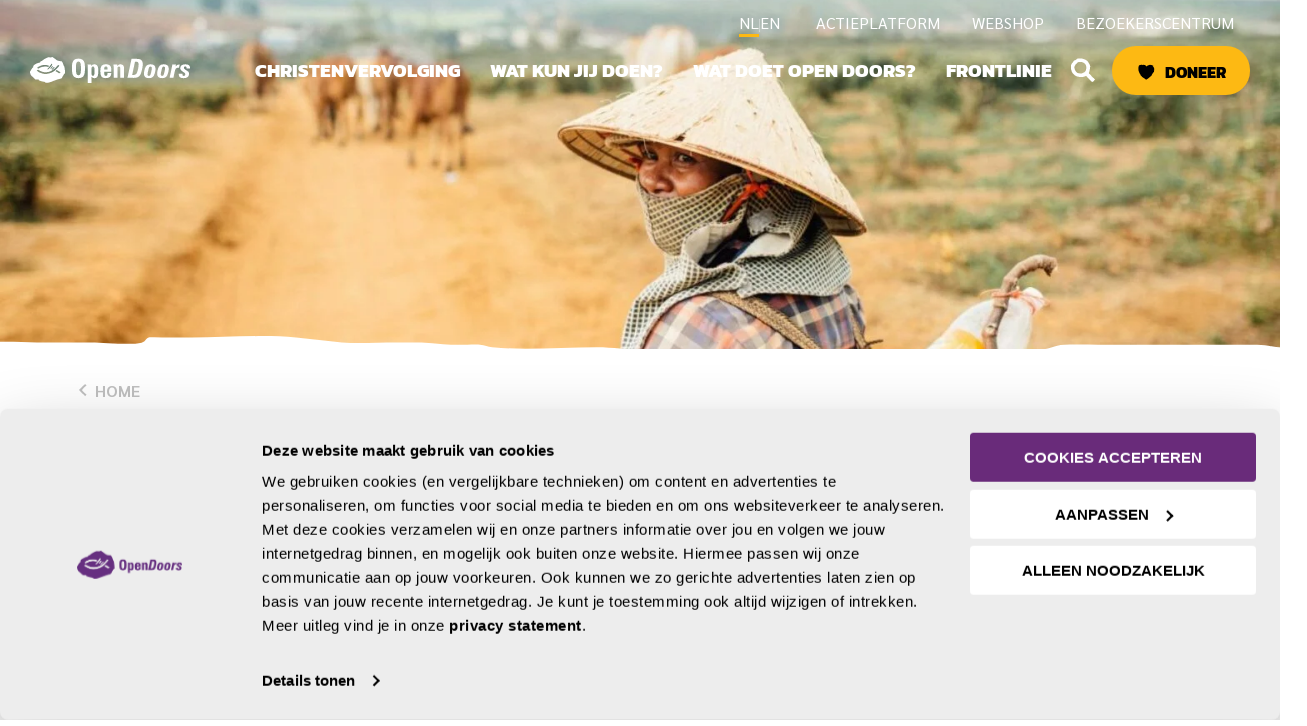

--- FILE ---
content_type: text/html; charset=UTF-8
request_url: https://www.opendoors.nl/privacy/
body_size: 57455
content:
<!DOCTYPE html>
<html lang="nl-NL">
<head>
<!-- Google Tag Manager -->
<script>(function(w,d,s,l,i){w[l]=w[l]||[];w[l].push({'gtm.start':
new Date().getTime(),event:'gtm.js'});var f=d.getElementsByTagName(s)[0],
j=d.createElement(s),dl=l!='dataLayer'?'&l='+l:'';j.async=true;j.src=
'https://www.googletagmanager.com/gtm.js?id='+i+dl;f.parentNode.insertBefore(j,f);
})(window,document,'script','dataLayer','GTM-TQMXH57');</script>
<!-- End Google Tag Manager --><meta charset="UTF-8">
<meta name="viewport" content="width=device-width, initial-scale=1">
	<link rel="profile" href="https://gmpg.org/xfn/11"> 
	
<meta name="p:domain_verify" content="26c1cd215502bbc69ee969647ad603f6"/>
<link rel="preload" href="https://www.opendoors.nl/wp-content/astra-local-fonts/1/kanit/nKKU-Go6G5tXcr4WPBWnVaE.woff2" as="font" type="font/woff2" crossorigin><link rel="preload" href="https://www.opendoors.nl/wp-content/astra-local-fonts/1/sarabun/DtVmJx26TKEr37c9YK5silss6w.woff2" as="font" type="font/woff2" crossorigin><meta name='robots' content='index, follow, max-image-preview:large, max-snippet:-1, max-video-preview:-1' />
	<style>img:is([sizes="auto" i], [sizes^="auto," i]) { contain-intrinsic-size: 3000px 1500px }</style>
	
	<!-- This site is optimized with the Yoast SEO plugin v26.6 - https://yoast.com/wordpress/plugins/seo/ -->
	<title>Privacy Statement | Open Doors</title>
<link data-rocket-prefetch href="https://script.crazyegg.com" rel="dns-prefetch">
<link data-rocket-prefetch href="https://www.googletagmanager.com" rel="dns-prefetch">
<link data-rocket-prefetch href="https://consent.cookiebot.eu" rel="dns-prefetch">
<link data-rocket-prefetch href="https://consentcdn.cookiebot.eu" rel="dns-prefetch"><link rel="preload" data-rocket-preload as="image" href="https://www.opendoors.nl/wp-content/themes/opendoors-theme/assets/svg/frayed-horizontal.svg" fetchpriority="high"><link rel="preload" data-rocket-preload as="image" href="https://www.opendoors.nl/wp-content/themes/opendoors-theme/assets/svg/frayed-horizontal.svg" fetchpriority="high">
	<meta name="description" content="Open Doors vindt het van belang dat persoonlijke gegevens zorgvuldig worden behandeld en beveiligd. Daarom houden wij ons aan de geldende wet- en regelgeving." />
	<link rel="canonical" href="https://www.opendoors.nl/privacy/" />
	<meta property="og:locale" content="nl_NL" />
	<meta property="og:type" content="article" />
	<meta property="og:title" content="Privacy Statement | Open Doors" />
	<meta property="og:description" content="Open Doors vindt het van belang dat persoonlijke gegevens zorgvuldig worden behandeld en beveiligd. Daarom houden wij ons aan de geldende wet- en regelgeving." />
	<meta property="og:url" content="https://www.opendoors.nl/privacy/" />
	<meta property="og:site_name" content="Open Doors" />
	<meta property="article:modified_time" content="2024-09-02T10:24:26+00:00" />
	<meta property="og:image" content="https://www.opendoors.nl/wp-content/uploads/2023/10/Vietnamese-vrouw.jpg" />
	<meta property="og:image:width" content="1800" />
	<meta property="og:image:height" content="960" />
	<meta property="og:image:type" content="image/jpeg" />
	<meta name="twitter:card" content="summary_large_image" />
	<meta name="twitter:label1" content="Geschatte leestijd" />
	<meta name="twitter:data1" content="8 minuten" />
	<script type="application/ld+json" class="yoast-schema-graph">{"@context":"https://schema.org","@graph":[{"@type":"WebPage","@id":"https://www.opendoors.nl/privacy/","url":"https://www.opendoors.nl/privacy/","name":"Privacy Statement | Open Doors","isPartOf":{"@id":"https://www.opendoors.nl/#website"},"primaryImageOfPage":{"@id":"https://www.opendoors.nl/privacy/#primaryimage"},"image":{"@id":"https://www.opendoors.nl/privacy/#primaryimage"},"thumbnailUrl":"https://www.opendoors.nl/wp-content/uploads/2023/10/Vietnamese-vrouw.jpg","datePublished":"2023-10-09T11:20:05+00:00","dateModified":"2024-09-02T10:24:26+00:00","description":"Open Doors vindt het van belang dat persoonlijke gegevens zorgvuldig worden behandeld en beveiligd. Daarom houden wij ons aan de geldende wet- en regelgeving.","breadcrumb":{"@id":"https://www.opendoors.nl/privacy/#breadcrumb"},"inLanguage":"nl-NL","potentialAction":[{"@type":"ReadAction","target":["https://www.opendoors.nl/privacy/"]}]},{"@type":"ImageObject","inLanguage":"nl-NL","@id":"https://www.opendoors.nl/privacy/#primaryimage","url":"https://www.opendoors.nl/wp-content/uploads/2023/10/Vietnamese-vrouw.jpg","contentUrl":"https://www.opendoors.nl/wp-content/uploads/2023/10/Vietnamese-vrouw.jpg","width":1800,"height":960,"caption":"Vietnamese vrouw"},{"@type":"BreadcrumbList","@id":"https://www.opendoors.nl/privacy/#breadcrumb","itemListElement":[{"@type":"ListItem","position":1,"name":"Home","item":"https://www.opendoors.nl/"},{"@type":"ListItem","position":2,"name":"Privacy statement"}]},{"@type":"WebSite","@id":"https://www.opendoors.nl/#website","url":"https://www.opendoors.nl/","name":"Open Doors","description":"","publisher":{"@id":"https://www.opendoors.nl/#organization"},"potentialAction":[{"@type":"SearchAction","target":{"@type":"EntryPoint","urlTemplate":"https://www.opendoors.nl/?s={search_term_string}"},"query-input":{"@type":"PropertyValueSpecification","valueRequired":true,"valueName":"search_term_string"}}],"inLanguage":"nl-NL"},{"@type":"Organization","@id":"https://www.opendoors.nl/#organization","name":"Open Doors","url":"https://www.opendoors.nl/","logo":{"@type":"ImageObject","inLanguage":"nl-NL","@id":"https://www.opendoors.nl/#/schema/logo/image/","url":"https://www.opendoors.nl/wp-content/uploads/2023/07/logo-opendoors.svg","contentUrl":"https://www.opendoors.nl/wp-content/uploads/2023/07/logo-opendoors.svg","caption":"Open Doors"},"image":{"@id":"https://www.opendoors.nl/#/schema/logo/image/"}}]}</script>
	<!-- / Yoast SEO plugin. -->



<link rel="alternate" type="application/rss+xml" title="Open Doors &raquo; feed" href="https://www.opendoors.nl/feed/" />
<link rel="alternate" type="application/rss+xml" title="Open Doors &raquo; reacties feed" href="https://www.opendoors.nl/comments/feed/" />
<link rel='stylesheet' id='ggskin-style-css' href='https://www.opendoors.nl/wp-content/plugins/garden-gnome-package/include/ggskin.css?ver=b688c9a1b73cdd6ae74068ed0a06af77' media='all' />
<link rel='stylesheet' id='wp-block-library-css' href='https://www.opendoors.nl/wp-includes/css/dist/block-library/style.min.css?ver=b688c9a1b73cdd6ae74068ed0a06af77' media='all' />
<link rel='stylesheet' id=' ac-hotfix-css-css' href='https://www.opendoors.nl/wp-content/themes/opendoors-theme/hotfix/hotfix.css?ver=1.1.26' media='all' />
<link rel='stylesheet' id='astra-theme-css-css' href='https://www.opendoors.nl/wp-content/themes/astra/assets/css/minified/main.min.css?ver=4.12.0' media='all' />
<style id='astra-theme-css-inline-css'>
:root{--ast-post-nav-space:0;--ast-container-default-xlg-padding:3em;--ast-container-default-lg-padding:3em;--ast-container-default-slg-padding:2em;--ast-container-default-md-padding:3em;--ast-container-default-sm-padding:3em;--ast-container-default-xs-padding:2.4em;--ast-container-default-xxs-padding:1.8em;--ast-code-block-background:#ECEFF3;--ast-comment-inputs-background:#F9FAFB;--ast-normal-container-width:1130px;--ast-narrow-container-width:750px;--ast-blog-title-font-weight:normal;--ast-blog-meta-weight:inherit;--ast-global-color-primary:var(--ast-global-color-5);--ast-global-color-secondary:var(--ast-global-color-4);--ast-global-color-alternate-background:var(--ast-global-color-7);--ast-global-color-subtle-background:var(--ast-global-color-6);--ast-bg-style-guide:var( --ast-global-color-secondary,--ast-global-color-5 );--ast-shadow-style-guide:0px 0px 4px 0 #00000057;--ast-global-dark-bg-style:#fff;--ast-global-dark-lfs:#fbfbfb;--ast-widget-bg-color:#fafafa;--ast-wc-container-head-bg-color:#fbfbfb;--ast-title-layout-bg:#eeeeee;--ast-search-border-color:#e7e7e7;--ast-lifter-hover-bg:#e6e6e6;--ast-gallery-block-color:#000;--srfm-color-input-label:var(--ast-global-color-2);}html{font-size:112.5%;}a{color:var(--ast-global-color-0);}a:hover,a:focus{color:var(--ast-global-color-1);}body,button,input,select,textarea,.ast-button,.ast-custom-button{font-family:'Sarabun',sans-serif;font-weight:400;font-size:18px;font-size:1rem;line-height:var(--ast-body-line-height,1.5em);text-decoration:initial;}blockquote{color:var(--ast-global-color-1);}p,.entry-content p{margin-bottom:1em;}h1,h2,h3,h4,h5,h6,.entry-content :where(h1,h2,h3,h4,h5,h6),.site-title,.site-title a{font-family:'Kanit',sans-serif;font-weight:900;line-height:1em;text-transform:uppercase;}.ast-site-identity .site-title a{color:var(--ast-global-color-2);}.site-title{font-size:26px;font-size:1.4444444444444rem;display:none;}header .custom-logo-link img{max-width:245px;width:245px;}.astra-logo-svg{width:245px;}.site-header .site-description{font-size:15px;font-size:0.83333333333333rem;display:none;}.entry-title{font-size:26px;font-size:1.4444444444444rem;}.archive .ast-article-post .ast-article-inner,.blog .ast-article-post .ast-article-inner,.archive .ast-article-post .ast-article-inner:hover,.blog .ast-article-post .ast-article-inner:hover{overflow:hidden;}h1,.entry-content :where(h1){font-size:90px;font-size:5rem;font-weight:900;font-family:'Kanit',sans-serif;line-height:1.4em;text-transform:uppercase;}h2,.entry-content :where(h2){font-size:60px;font-size:3.3333333333333rem;font-weight:900;font-family:'Kanit',sans-serif;line-height:1.3em;text-transform:uppercase;}h3,.entry-content :where(h3){font-size:48px;font-size:2.6666666666667rem;font-weight:900;font-family:'Kanit',sans-serif;line-height:1.3em;text-transform:uppercase;}h4,.entry-content :where(h4){font-size:32px;font-size:1.7777777777778rem;line-height:1.2em;font-weight:900;font-family:'Kanit',sans-serif;text-transform:uppercase;}h5,.entry-content :where(h5){font-size:24px;font-size:1.3333333333333rem;line-height:1.2em;font-weight:900;font-family:'Kanit',sans-serif;text-transform:uppercase;}h6,.entry-content :where(h6){font-size:20px;font-size:1.1111111111111rem;line-height:1.25em;font-weight:900;font-family:'Kanit',sans-serif;text-transform:uppercase;}::selection{background-color:var(--ast-global-color-0);color:#ffffff;}body,h1,h2,h3,h4,h5,h6,.entry-title a,.entry-content :where(h1,h2,h3,h4,h5,h6){color:var(--ast-global-color-1);}.tagcloud a:hover,.tagcloud a:focus,.tagcloud a.current-item{color:#ffffff;border-color:var(--ast-global-color-0);background-color:var(--ast-global-color-0);}input:focus,input[type="text"]:focus,input[type="email"]:focus,input[type="url"]:focus,input[type="password"]:focus,input[type="reset"]:focus,input[type="search"]:focus,textarea:focus{border-color:var(--ast-global-color-0);}input[type="radio"]:checked,input[type=reset],input[type="checkbox"]:checked,input[type="checkbox"]:hover:checked,input[type="checkbox"]:focus:checked,input[type=range]::-webkit-slider-thumb{border-color:var(--ast-global-color-0);background-color:var(--ast-global-color-0);box-shadow:none;}.site-footer a:hover + .post-count,.site-footer a:focus + .post-count{background:var(--ast-global-color-0);border-color:var(--ast-global-color-0);}.single .nav-links .nav-previous,.single .nav-links .nav-next{color:var(--ast-global-color-0);}.entry-meta,.entry-meta *{line-height:1.45;color:var(--ast-global-color-0);}.entry-meta a:not(.ast-button):hover,.entry-meta a:not(.ast-button):hover *,.entry-meta a:not(.ast-button):focus,.entry-meta a:not(.ast-button):focus *,.page-links > .page-link,.page-links .page-link:hover,.post-navigation a:hover{color:var(--ast-global-color-1);}#cat option,.secondary .calendar_wrap thead a,.secondary .calendar_wrap thead a:visited{color:var(--ast-global-color-0);}.secondary .calendar_wrap #today,.ast-progress-val span{background:var(--ast-global-color-0);}.secondary a:hover + .post-count,.secondary a:focus + .post-count{background:var(--ast-global-color-0);border-color:var(--ast-global-color-0);}.calendar_wrap #today > a{color:#ffffff;}.page-links .page-link,.single .post-navigation a{color:var(--ast-global-color-0);}.ast-search-menu-icon .search-form button.search-submit{padding:0 4px;}.ast-search-menu-icon form.search-form{padding-right:0;}.ast-search-menu-icon.slide-search input.search-field{width:0;}.ast-header-search .ast-search-menu-icon.ast-dropdown-active .search-form,.ast-header-search .ast-search-menu-icon.ast-dropdown-active .search-field:focus{transition:all 0.2s;}.search-form input.search-field:focus{outline:none;}.ast-archive-title{color:var(--ast-global-color-0);}.widget-title,.widget .wp-block-heading{font-size:25px;font-size:1.3888888888889rem;color:var(--ast-global-color-0);}.single .ast-author-details .author-title{color:var(--ast-global-color-1);}.ast-search-menu-icon.slide-search a:focus-visible:focus-visible,.astra-search-icon:focus-visible,#close:focus-visible,a:focus-visible,.ast-menu-toggle:focus-visible,.site .skip-link:focus-visible,.wp-block-loginout input:focus-visible,.wp-block-search.wp-block-search__button-inside .wp-block-search__inside-wrapper,.ast-header-navigation-arrow:focus-visible,.ast-orders-table__row .ast-orders-table__cell:focus-visible,a#ast-apply-coupon:focus-visible,#ast-apply-coupon:focus-visible,#close:focus-visible,.button.search-submit:focus-visible,#search_submit:focus,.normal-search:focus-visible,.ast-header-account-wrap:focus-visible,.astra-cart-drawer-close:focus,.ast-single-variation:focus,.ast-button:focus,.ast-builder-button-wrap:has(.ast-custom-button-link:focus),.ast-builder-button-wrap .ast-custom-button-link:focus{outline-style:dotted;outline-color:inherit;outline-width:thin;}input:focus,input[type="text"]:focus,input[type="email"]:focus,input[type="url"]:focus,input[type="password"]:focus,input[type="reset"]:focus,input[type="search"]:focus,input[type="number"]:focus,textarea:focus,.wp-block-search__input:focus,[data-section="section-header-mobile-trigger"] .ast-button-wrap .ast-mobile-menu-trigger-minimal:focus,.ast-mobile-popup-drawer.active .menu-toggle-close:focus,#ast-scroll-top:focus,#coupon_code:focus,#ast-coupon-code:focus{border-style:dotted;border-color:inherit;border-width:thin;}input{outline:none;}.ast-logo-title-inline .site-logo-img{padding-right:1em;}.site-logo-img img{ transition:all 0.2s linear;}body .ast-oembed-container *{position:absolute;top:0;width:100%;height:100%;left:0;}body .wp-block-embed-pocket-casts .ast-oembed-container *{position:unset;}.ast-single-post-featured-section + article {margin-top: 2em;}.site-content .ast-single-post-featured-section img {width: 100%;overflow: hidden;object-fit: cover;}.site > .ast-single-related-posts-container {margin-top: 0;}@media (min-width: 1251px) {.ast-desktop .ast-container--narrow {max-width: var(--ast-narrow-container-width);margin: 0 auto;}}@media (max-width:1250.9px){#ast-desktop-header{display:none;}}@media (min-width:1251px){#ast-mobile-header{display:none;}}.wp-block-buttons.aligncenter{justify-content:center;}@media (max-width:1250px){.ast-theme-transparent-header #primary,.ast-theme-transparent-header #secondary{padding:0;}}@media (max-width:1250px){.ast-plain-container.ast-no-sidebar #primary{padding:0;}}.ast-plain-container.ast-no-sidebar #primary{margin-top:0;margin-bottom:0;}.wp-block-button.is-style-outline .wp-block-button__link{border-color:var(--ast-global-color-0);border-top-width:0px;border-right-width:0px;border-bottom-width:0px;border-left-width:0px;}div.wp-block-button.is-style-outline > .wp-block-button__link:not(.has-text-color),div.wp-block-button.wp-block-button__link.is-style-outline:not(.has-text-color){color:var(--ast-global-color-0);}.wp-block-button.is-style-outline .wp-block-button__link:hover,.wp-block-buttons .wp-block-button.is-style-outline .wp-block-button__link:focus,.wp-block-buttons .wp-block-button.is-style-outline > .wp-block-button__link:not(.has-text-color):hover,.wp-block-buttons .wp-block-button.wp-block-button__link.is-style-outline:not(.has-text-color):hover{color:var(--ast-global-color-2);background-color:var(--ast-global-color-0);border-color:var(--ast-global-color-0);}.post-page-numbers.current .page-link,.ast-pagination .page-numbers.current{color:#ffffff;border-color:var(--ast-global-color-0);background-color:var(--ast-global-color-0);}.wp-block-button.is-style-outline .wp-block-button__link{border-top-width:0px;border-right-width:0px;border-bottom-width:0px;border-left-width:0px;}.wp-block-button.is-style-outline .wp-block-button__link.wp-element-button,.ast-outline-button{border-color:var(--ast-global-color-0);font-family:'Kanit',sans-serif;font-weight:800;font-size:16px;font-size:0.88888888888889rem;line-height:1em;text-transform:uppercase;text-decoration:initial;border-top-left-radius:30px;border-top-right-radius:30px;border-bottom-right-radius:30px;border-bottom-left-radius:30px;}.wp-block-buttons .wp-block-button.is-style-outline > .wp-block-button__link:not(.has-text-color),.wp-block-buttons .wp-block-button.wp-block-button__link.is-style-outline:not(.has-text-color),.ast-outline-button{color:var(--ast-global-color-0);}.wp-block-button.is-style-outline .wp-block-button__link:hover,.wp-block-buttons .wp-block-button.is-style-outline .wp-block-button__link:focus,.wp-block-buttons .wp-block-button.is-style-outline > .wp-block-button__link:not(.has-text-color):hover,.wp-block-buttons .wp-block-button.wp-block-button__link.is-style-outline:not(.has-text-color):hover,.ast-outline-button:hover,.ast-outline-button:focus,.wp-block-uagb-buttons-child .uagb-buttons-repeater.ast-outline-button:hover,.wp-block-uagb-buttons-child .uagb-buttons-repeater.ast-outline-button:focus{color:var(--ast-global-color-2);background-color:var(--ast-global-color-0);border-color:var(--ast-global-color-0);}.wp-block-button .wp-block-button__link.wp-element-button.is-style-outline:not(.has-background),.wp-block-button.is-style-outline>.wp-block-button__link.wp-element-button:not(.has-background),.ast-outline-button{background-color:var(--ast-global-color-0);}@media (max-width:1250px){.wp-block-button.is-style-outline .wp-block-button__link.wp-element-button,.ast-outline-button{font-size:16px;font-size:0.88888888888889rem;border-top-left-radius:30px;border-top-right-radius:30px;border-bottom-right-radius:30px;border-bottom-left-radius:30px;}}@media (max-width:544px){.wp-block-button.is-style-outline .wp-block-button__link.wp-element-button,.ast-outline-button{font-size:16px;font-size:0.88888888888889rem;border-top-left-radius:30px;border-top-right-radius:30px;border-bottom-right-radius:30px;border-bottom-left-radius:30px;}}.entry-content[data-ast-blocks-layout] > figure{margin-bottom:1em;}h1.widget-title{font-weight:900;}h2.widget-title{font-weight:900;}h3.widget-title{font-weight:900;}body .wp-block-cover:not(.has-text-color.has-link-color) p{color:var(--ast-global-color-1);}#page{display:flex;flex-direction:column;min-height:100vh;}.ast-404-layout-1 h1.page-title{color:var(--ast-global-color-2);}.single .post-navigation a{line-height:1em;height:inherit;}.error-404 .page-sub-title{font-size:1.5rem;font-weight:inherit;}.search .site-content .content-area .search-form{margin-bottom:0;}#page .site-content{flex-grow:1;}.widget{margin-bottom:1.25em;}#secondary li{line-height:1.5em;}#secondary .wp-block-group h2{margin-bottom:0.7em;}#secondary h2{font-size:1.7rem;}.ast-separate-container .ast-article-post,.ast-separate-container .ast-article-single,.ast-separate-container .comment-respond{padding:3em;}.ast-separate-container .ast-article-single .ast-article-single{padding:0;}.ast-article-single .wp-block-post-template-is-layout-grid{padding-left:0;}.ast-separate-container .comments-title,.ast-narrow-container .comments-title{padding:1.5em 2em;}.ast-page-builder-template .comment-form-textarea,.ast-comment-formwrap .ast-grid-common-col{padding:0;}.ast-comment-formwrap{padding:0;display:inline-flex;column-gap:20px;width:100%;margin-left:0;margin-right:0;}.comments-area textarea#comment:focus,.comments-area textarea#comment:active,.comments-area .ast-comment-formwrap input[type="text"]:focus,.comments-area .ast-comment-formwrap input[type="text"]:active {box-shadow:none;outline:none;}.archive.ast-page-builder-template .entry-header{margin-top:2em;}.ast-page-builder-template .ast-comment-formwrap{width:100%;}.entry-title{margin-bottom:0.5em;}.ast-archive-description p{font-size:inherit;font-weight:inherit;line-height:inherit;}.ast-separate-container .ast-comment-list li.depth-1,.hentry{margin-bottom:2em;}@media (min-width:1250px){.ast-left-sidebar.ast-page-builder-template #secondary,.archive.ast-right-sidebar.ast-page-builder-template .site-main{padding-left:20px;padding-right:20px;}}@media (max-width:544px){.ast-comment-formwrap.ast-row{column-gap:10px;display:inline-block;}#ast-commentform .ast-grid-common-col{position:relative;width:100%;}}@media (min-width:1201px){.ast-separate-container .ast-article-post,.ast-separate-container .ast-article-single,.ast-separate-container .ast-author-box,.ast-separate-container .ast-404-layout-1,.ast-separate-container .no-results{padding:3em;}}@media (max-width:1250px){.ast-left-sidebar #content > .ast-container{display:flex;flex-direction:column-reverse;width:100%;}}@media (min-width:1251px){.ast-separate-container.ast-right-sidebar #primary,.ast-separate-container.ast-left-sidebar #primary{border:0;}.search-no-results.ast-separate-container #primary{margin-bottom:4em;}}.wp-block-button .wp-block-button__link{color:var(--ast-global-color-2);}.wp-block-button .wp-block-button__link:hover,.wp-block-button .wp-block-button__link:focus{color:var(--ast-global-color-2);background-color:var(--ast-global-color-0);border-color:var(--ast-global-color-0);}.wp-block-button .wp-block-button__link,.wp-block-search .wp-block-search__button,body .wp-block-file .wp-block-file__button{border-style:solid;border-top-width:0px;border-right-width:0px;border-left-width:0px;border-bottom-width:0px;border-color:var(--ast-global-color-0);background-color:var(--ast-global-color-0);color:var(--ast-global-color-2);font-family:'Kanit',sans-serif;font-weight:800;line-height:1em;text-transform:uppercase;text-decoration:initial;font-size:16px;font-size:0.88888888888889rem;border-top-left-radius:30px;border-top-right-radius:30px;border-bottom-right-radius:30px;border-bottom-left-radius:30px;padding-top:15px;padding-right:24px;padding-bottom:15px;padding-left:24px;}@media (max-width:1250px){.wp-block-button .wp-block-button__link,.wp-block-search .wp-block-search__button,body .wp-block-file .wp-block-file__button{font-size:16px;font-size:0.88888888888889rem;padding-top:15px;padding-right:24px;padding-bottom:15px;padding-left:24px;border-top-left-radius:30px;border-top-right-radius:30px;border-bottom-right-radius:30px;border-bottom-left-radius:30px;}}@media (max-width:544px){.wp-block-button .wp-block-button__link,.wp-block-search .wp-block-search__button,body .wp-block-file .wp-block-file__button{font-size:16px;font-size:0.88888888888889rem;padding-top:12px;padding-right:25px;padding-bottom:12px;padding-left:25px;border-top-left-radius:30px;border-top-right-radius:30px;border-bottom-right-radius:30px;border-bottom-left-radius:30px;}}.menu-toggle,button,.ast-button,.ast-custom-button,.button,input#submit,input[type="button"],input[type="submit"],input[type="reset"],form[CLASS*="wp-block-search__"].wp-block-search .wp-block-search__inside-wrapper .wp-block-search__button,body .wp-block-file .wp-block-file__button,.search .search-submit{border-style:solid;border-top-width:0px;border-right-width:0px;border-left-width:0px;border-bottom-width:0px;color:var(--ast-global-color-2);border-color:var(--ast-global-color-0);background-color:var(--ast-global-color-0);padding-top:15px;padding-right:24px;padding-bottom:15px;padding-left:24px;font-family:'Kanit',sans-serif;font-weight:800;font-size:16px;font-size:0.88888888888889rem;line-height:1em;text-transform:uppercase;text-decoration:initial;border-top-left-radius:30px;border-top-right-radius:30px;border-bottom-right-radius:30px;border-bottom-left-radius:30px;}button:focus,.menu-toggle:hover,button:hover,.ast-button:hover,.ast-custom-button:hover .button:hover,.ast-custom-button:hover ,input[type=reset]:hover,input[type=reset]:focus,input#submit:hover,input#submit:focus,input[type="button"]:hover,input[type="button"]:focus,input[type="submit"]:hover,input[type="submit"]:focus,form[CLASS*="wp-block-search__"].wp-block-search .wp-block-search__inside-wrapper .wp-block-search__button:hover,form[CLASS*="wp-block-search__"].wp-block-search .wp-block-search__inside-wrapper .wp-block-search__button:focus,body .wp-block-file .wp-block-file__button:hover,body .wp-block-file .wp-block-file__button:focus{color:var(--ast-global-color-2);background-color:var(--ast-global-color-0);border-color:var(--ast-global-color-0);}form[CLASS*="wp-block-search__"].wp-block-search .wp-block-search__inside-wrapper .wp-block-search__button.has-icon{padding-top:calc(15px - 3px);padding-right:calc(24px - 3px);padding-bottom:calc(15px - 3px);padding-left:calc(24px - 3px);}@media (max-width:1250px){.menu-toggle,button,.ast-button,.ast-custom-button,.button,input#submit,input[type="button"],input[type="submit"],input[type="reset"],form[CLASS*="wp-block-search__"].wp-block-search .wp-block-search__inside-wrapper .wp-block-search__button,body .wp-block-file .wp-block-file__button,.search .search-submit{padding-top:15px;padding-right:24px;padding-bottom:15px;padding-left:24px;font-size:16px;font-size:0.88888888888889rem;border-top-left-radius:30px;border-top-right-radius:30px;border-bottom-right-radius:30px;border-bottom-left-radius:30px;}}@media (max-width:544px){.menu-toggle,button,.ast-button,.ast-custom-button,.button,input#submit,input[type="button"],input[type="submit"],input[type="reset"],form[CLASS*="wp-block-search__"].wp-block-search .wp-block-search__inside-wrapper .wp-block-search__button,body .wp-block-file .wp-block-file__button,.search .search-submit{padding-top:12px;padding-right:25px;padding-bottom:12px;padding-left:25px;font-size:16px;font-size:0.88888888888889rem;border-top-left-radius:30px;border-top-right-radius:30px;border-bottom-right-radius:30px;border-bottom-left-radius:30px;}}@media (max-width:1250px){.menu-toggle,button,.ast-button,.button,input#submit,input[type="button"],input[type="submit"],input[type="reset"]{font-size:16px;font-size:0.88888888888889rem;}.ast-mobile-header-stack .main-header-bar .ast-search-menu-icon{display:inline-block;}.ast-header-break-point.ast-header-custom-item-outside .ast-mobile-header-stack .main-header-bar .ast-search-icon{margin:0;}.ast-comment-avatar-wrap img{max-width:2.5em;}.ast-comment-meta{padding:0 1.8888em 1.3333em;}.ast-separate-container .ast-comment-list li.depth-1{padding:1.5em 2.14em;}.ast-separate-container .comment-respond{padding:2em 2.14em;}}@media (min-width:544px){.ast-container{max-width:100%;}}@media (max-width:544px){.ast-separate-container .ast-article-post,.ast-separate-container .ast-article-single,.ast-separate-container .comments-title,.ast-separate-container .ast-archive-description{padding:1.5em 1em;}.ast-separate-container #content .ast-container{padding-left:0.54em;padding-right:0.54em;}.ast-separate-container .ast-comment-list .bypostauthor{padding:.5em;}.ast-search-menu-icon.ast-dropdown-active .search-field{width:170px;}.menu-toggle,button,.ast-button,.button,input#submit,input[type="button"],input[type="submit"],input[type="reset"]{font-size:16px;font-size:0.88888888888889rem;}} #ast-mobile-header .ast-site-header-cart-li a{pointer-events:none;}.ast-separate-container{background-color:var(--ast-global-color-2);background-image:none;}@media (max-width:1250px){.site-title{display:none;}.site-header .site-description{display:none;}h1,.entry-content :where(h1){font-size:90px;}h2,.entry-content :where(h2){font-size:60px;}h3,.entry-content :where(h3){font-size:48px;}h4,.entry-content :where(h4){font-size:32px;font-size:1.7777777777778rem;}h5,.entry-content :where(h5){font-size:24px;font-size:1.3333333333333rem;}h6,.entry-content :where(h6){font-size:20px;font-size:1.1111111111111rem;}}@media (max-width:544px){.widget-title{font-size:22px;font-size:1.375rem;}body,button,input,select,textarea,.ast-button,.ast-custom-button{font-size:16px;font-size:0.88888888888889rem;}#secondary,#secondary button,#secondary input,#secondary select,#secondary textarea{font-size:16px;font-size:0.88888888888889rem;}.site-title{display:none;}.site-header .site-description{display:none;}h1,.entry-content :where(h1){font-size:48px;}h2,.entry-content :where(h2){font-size:40px;}h3,.entry-content :where(h3){font-size:32px;}h4,.entry-content :where(h4){font-size:24px;font-size:1.3333333333333rem;}h5,.entry-content :where(h5){font-size:20px;font-size:1.1111111111111rem;}h6,.entry-content :where(h6){font-size:16px;font-size:0.88888888888889rem;}header .custom-logo-link img,.ast-header-break-point .site-branding img,.ast-header-break-point .custom-logo-link img{max-width:120px;width:120px;}.astra-logo-svg{width:120px;}.astra-logo-svg:not(.sticky-custom-logo .astra-logo-svg,.transparent-custom-logo .astra-logo-svg,.advanced-header-logo .astra-logo-svg){height:20px;}.ast-header-break-point .site-logo-img .custom-mobile-logo-link img{max-width:120px;}}@media (max-width:1250px){html{font-size:102.6%;}}@media (max-width:544px){html{font-size:112.5%;}}@media (min-width:1251px){.ast-container{max-width:1170px;}}@media (min-width:1251px){.site-content .ast-container{display:flex;}}@media (max-width:1250px){.site-content .ast-container{flex-direction:column;}}@media (min-width:1251px){.single-post .site-content > .ast-container{max-width:1920px;}}@media (min-width:1251px){.main-header-menu .sub-menu .menu-item.ast-left-align-sub-menu:hover > .sub-menu,.main-header-menu .sub-menu .menu-item.ast-left-align-sub-menu.focus > .sub-menu{margin-left:-0px;}}.ast-theme-transparent-header [data-section="section-header-mobile-trigger"] .ast-button-wrap .ast-mobile-menu-trigger-minimal{background:transparent;}.entry-content li > p{margin-bottom:0;}.site .comments-area{padding-bottom:3em;}.wp-block-file {display: flex;align-items: center;flex-wrap: wrap;justify-content: space-between;}.wp-block-pullquote {border: none;}.wp-block-pullquote blockquote::before {content: "\201D";font-family: "Helvetica",sans-serif;display: flex;transform: rotate( 180deg );font-size: 6rem;font-style: normal;line-height: 1;font-weight: bold;align-items: center;justify-content: center;}.has-text-align-right > blockquote::before {justify-content: flex-start;}.has-text-align-left > blockquote::before {justify-content: flex-end;}figure.wp-block-pullquote.is-style-solid-color blockquote {max-width: 100%;text-align: inherit;}:root {--wp--custom--ast-default-block-top-padding: 0px;--wp--custom--ast-default-block-right-padding: 0px;--wp--custom--ast-default-block-bottom-padding: 0px;--wp--custom--ast-default-block-left-padding: 0px;--wp--custom--ast-container-width: 1130px;--wp--custom--ast-content-width-size: 800px;--wp--custom--ast-wide-width-size: calc(1130px + var(--wp--custom--ast-default-block-left-padding) + var(--wp--custom--ast-default-block-right-padding));}.ast-narrow-container {--wp--custom--ast-content-width-size: 750px;--wp--custom--ast-wide-width-size: 750px;}@media(max-width: 1250px) {:root {--wp--custom--ast-default-block-top-padding: 0px;--wp--custom--ast-default-block-right-padding: 0px;--wp--custom--ast-default-block-bottom-padding: 0px;--wp--custom--ast-default-block-left-padding: 0px;}}@media(max-width: 544px) {:root {--wp--custom--ast-default-block-top-padding: 0px;--wp--custom--ast-default-block-right-padding: 0px;--wp--custom--ast-default-block-bottom-padding: 0px;--wp--custom--ast-default-block-left-padding: 0px;}}.entry-content > .wp-block-group,.entry-content > .wp-block-cover,.entry-content > .wp-block-columns {padding-top: var(--wp--custom--ast-default-block-top-padding);padding-right: var(--wp--custom--ast-default-block-right-padding);padding-bottom: var(--wp--custom--ast-default-block-bottom-padding);padding-left: var(--wp--custom--ast-default-block-left-padding);}.ast-plain-container.ast-no-sidebar .entry-content > .alignfull,.ast-page-builder-template .ast-no-sidebar .entry-content > .alignfull {margin-left: calc( -50vw + 50%);margin-right: calc( -50vw + 50%);max-width: 100vw;width: 100vw;}.ast-plain-container.ast-no-sidebar .entry-content .alignfull .alignfull,.ast-page-builder-template.ast-no-sidebar .entry-content .alignfull .alignfull,.ast-plain-container.ast-no-sidebar .entry-content .alignfull .alignwide,.ast-page-builder-template.ast-no-sidebar .entry-content .alignfull .alignwide,.ast-plain-container.ast-no-sidebar .entry-content .alignwide .alignfull,.ast-page-builder-template.ast-no-sidebar .entry-content .alignwide .alignfull,.ast-plain-container.ast-no-sidebar .entry-content .alignwide .alignwide,.ast-page-builder-template.ast-no-sidebar .entry-content .alignwide .alignwide,.ast-plain-container.ast-no-sidebar .entry-content .wp-block-column .alignfull,.ast-page-builder-template.ast-no-sidebar .entry-content .wp-block-column .alignfull,.ast-plain-container.ast-no-sidebar .entry-content .wp-block-column .alignwide,.ast-page-builder-template.ast-no-sidebar .entry-content .wp-block-column .alignwide {margin-left: auto;margin-right: auto;width: 100%;}[data-ast-blocks-layout] .wp-block-separator:not(.is-style-dots) {height: 0;}[data-ast-blocks-layout] .wp-block-separator {margin: 20px auto;}[data-ast-blocks-layout] .wp-block-separator:not(.is-style-wide):not(.is-style-dots) {max-width: 100px;}[data-ast-blocks-layout] .wp-block-separator.has-background {padding: 0;}.entry-content[data-ast-blocks-layout] > * {max-width: var(--wp--custom--ast-content-width-size);margin-left: auto;margin-right: auto;}.entry-content[data-ast-blocks-layout] > .alignwide {max-width: var(--wp--custom--ast-wide-width-size);}.entry-content[data-ast-blocks-layout] .alignfull {max-width: none;}.entry-content .wp-block-columns {margin-bottom: 0;}blockquote {margin: 1.5em;border-color: rgba(0,0,0,0.05);}.wp-block-quote:not(.has-text-align-right):not(.has-text-align-center) {border-left: 5px solid rgba(0,0,0,0.05);}.has-text-align-right > blockquote,blockquote.has-text-align-right {border-right: 5px solid rgba(0,0,0,0.05);}.has-text-align-left > blockquote,blockquote.has-text-align-left {border-left: 5px solid rgba(0,0,0,0.05);}.wp-block-site-tagline,.wp-block-latest-posts .read-more {margin-top: 15px;}.wp-block-loginout p label {display: block;}.wp-block-loginout p:not(.login-remember):not(.login-submit) input {width: 100%;}.wp-block-loginout input:focus {border-color: transparent;}.wp-block-loginout input:focus {outline: thin dotted;}.entry-content .wp-block-media-text .wp-block-media-text__content {padding: 0 0 0 8%;}.entry-content .wp-block-media-text.has-media-on-the-right .wp-block-media-text__content {padding: 0 8% 0 0;}.entry-content .wp-block-media-text.has-background .wp-block-media-text__content {padding: 8%;}.entry-content .wp-block-cover:not([class*="background-color"]):not(.has-text-color.has-link-color) .wp-block-cover__inner-container,.entry-content .wp-block-cover:not([class*="background-color"]) .wp-block-cover-image-text,.entry-content .wp-block-cover:not([class*="background-color"]) .wp-block-cover-text,.entry-content .wp-block-cover-image:not([class*="background-color"]) .wp-block-cover__inner-container,.entry-content .wp-block-cover-image:not([class*="background-color"]) .wp-block-cover-image-text,.entry-content .wp-block-cover-image:not([class*="background-color"]) .wp-block-cover-text {color: var(--ast-global-color-primary,var(--ast-global-color-5));}.wp-block-loginout .login-remember input {width: 1.1rem;height: 1.1rem;margin: 0 5px 4px 0;vertical-align: middle;}.wp-block-latest-posts > li > *:first-child,.wp-block-latest-posts:not(.is-grid) > li:first-child {margin-top: 0;}.entry-content > .wp-block-buttons,.entry-content > .wp-block-uagb-buttons {margin-bottom: 1.5em;}.wp-block-search__inside-wrapper .wp-block-search__input {padding: 0 10px;color: var(--ast-global-color-3);background: var(--ast-global-color-primary,var(--ast-global-color-5));border-color: var(--ast-border-color);}.wp-block-latest-posts .read-more {margin-bottom: 1.5em;}.wp-block-search__no-button .wp-block-search__inside-wrapper .wp-block-search__input {padding-top: 5px;padding-bottom: 5px;}.wp-block-latest-posts .wp-block-latest-posts__post-date,.wp-block-latest-posts .wp-block-latest-posts__post-author {font-size: 1rem;}.wp-block-latest-posts > li > *,.wp-block-latest-posts:not(.is-grid) > li {margin-top: 12px;margin-bottom: 12px;}.ast-page-builder-template .entry-content[data-ast-blocks-layout] > .alignwide:where(:not(.uagb-is-root-container):not(.spectra-is-root-container)) > * {max-width: var(--wp--custom--ast-wide-width-size);}.ast-page-builder-template .entry-content[data-ast-blocks-layout] > .inherit-container-width > *,.ast-page-builder-template .entry-content[data-ast-blocks-layout] > *:not(.wp-block-group):where(:not(.uagb-is-root-container):not(.spectra-is-root-container)) > *,.entry-content[data-ast-blocks-layout] > .wp-block-cover .wp-block-cover__inner-container {max-width: var(--wp--custom--ast-content-width-size) ;margin-left: auto;margin-right: auto;}.ast-page-builder-template .entry-content[data-ast-blocks-layout] > *,.ast-page-builder-template .entry-content[data-ast-blocks-layout] > .alignfull:where(:not(.wp-block-group):not(.uagb-is-root-container):not(.spectra-is-root-container)) > * {max-width: none;}.entry-content[data-ast-blocks-layout] .wp-block-cover:not(.alignleft):not(.alignright) {width: auto;}@media(max-width: 1200px) {.ast-separate-container .entry-content > .alignfull,.ast-separate-container .entry-content[data-ast-blocks-layout] > .alignwide,.ast-plain-container .entry-content[data-ast-blocks-layout] > .alignwide,.ast-plain-container .entry-content .alignfull {margin-left: calc(-1 * min(var(--ast-container-default-xlg-padding),20px)) ;margin-right: calc(-1 * min(var(--ast-container-default-xlg-padding),20px));}}@media(min-width: 1201px) {.ast-separate-container .entry-content > .alignfull {margin-left: calc(-1 * var(--ast-container-default-xlg-padding) );margin-right: calc(-1 * var(--ast-container-default-xlg-padding) );}.ast-separate-container .entry-content[data-ast-blocks-layout] > .alignwide,.ast-plain-container .entry-content[data-ast-blocks-layout] > .alignwide {margin-left: calc(-1 * var(--wp--custom--ast-default-block-left-padding) );margin-right: calc(-1 * var(--wp--custom--ast-default-block-right-padding) );}}@media(min-width: 1250px) {.ast-separate-container .entry-content .wp-block-group.alignwide:not(.inherit-container-width) > :where(:not(.alignleft):not(.alignright)),.ast-plain-container .entry-content .wp-block-group.alignwide:not(.inherit-container-width) > :where(:not(.alignleft):not(.alignright)) {max-width: calc( var(--wp--custom--ast-content-width-size) + 80px );}.ast-plain-container.ast-right-sidebar .entry-content[data-ast-blocks-layout] .alignfull,.ast-plain-container.ast-left-sidebar .entry-content[data-ast-blocks-layout] .alignfull {margin-left: -60px;margin-right: -60px;}}@media(min-width: 544px) {.entry-content > .alignleft {margin-right: 20px;}.entry-content > .alignright {margin-left: 20px;}}@media (max-width:544px){.wp-block-columns .wp-block-column:not(:last-child){margin-bottom:20px;}.wp-block-latest-posts{margin:0;}}@media( max-width: 600px ) {.entry-content .wp-block-media-text .wp-block-media-text__content,.entry-content .wp-block-media-text.has-media-on-the-right .wp-block-media-text__content {padding: 8% 0 0;}.entry-content .wp-block-media-text.has-background .wp-block-media-text__content {padding: 8%;}}.ast-page-builder-template .entry-header {padding-left: 0;}.ast-narrow-container .site-content .wp-block-uagb-image--align-full .wp-block-uagb-image__figure {max-width: 100%;margin-left: auto;margin-right: auto;}.entry-content ul,.entry-content ol {padding: revert;margin: revert;}:root .has-ast-global-color-0-color{color:var(--ast-global-color-0);}:root .has-ast-global-color-0-background-color{background-color:var(--ast-global-color-0);}:root .wp-block-button .has-ast-global-color-0-color{color:var(--ast-global-color-0);}:root .wp-block-button .has-ast-global-color-0-background-color{background-color:var(--ast-global-color-0);}:root .has-ast-global-color-1-color{color:var(--ast-global-color-1);}:root .has-ast-global-color-1-background-color{background-color:var(--ast-global-color-1);}:root .wp-block-button .has-ast-global-color-1-color{color:var(--ast-global-color-1);}:root .wp-block-button .has-ast-global-color-1-background-color{background-color:var(--ast-global-color-1);}:root .has-ast-global-color-2-color{color:var(--ast-global-color-2);}:root .has-ast-global-color-2-background-color{background-color:var(--ast-global-color-2);}:root .wp-block-button .has-ast-global-color-2-color{color:var(--ast-global-color-2);}:root .wp-block-button .has-ast-global-color-2-background-color{background-color:var(--ast-global-color-2);}:root .has-ast-global-color-3-color{color:var(--ast-global-color-3);}:root .has-ast-global-color-3-background-color{background-color:var(--ast-global-color-3);}:root .wp-block-button .has-ast-global-color-3-color{color:var(--ast-global-color-3);}:root .wp-block-button .has-ast-global-color-3-background-color{background-color:var(--ast-global-color-3);}:root .has-ast-global-color-4-color{color:var(--ast-global-color-4);}:root .has-ast-global-color-4-background-color{background-color:var(--ast-global-color-4);}:root .wp-block-button .has-ast-global-color-4-color{color:var(--ast-global-color-4);}:root .wp-block-button .has-ast-global-color-4-background-color{background-color:var(--ast-global-color-4);}:root .has-ast-global-color-5-color{color:var(--ast-global-color-5);}:root .has-ast-global-color-5-background-color{background-color:var(--ast-global-color-5);}:root .wp-block-button .has-ast-global-color-5-color{color:var(--ast-global-color-5);}:root .wp-block-button .has-ast-global-color-5-background-color{background-color:var(--ast-global-color-5);}:root .has-ast-global-color-6-color{color:var(--ast-global-color-6);}:root .has-ast-global-color-6-background-color{background-color:var(--ast-global-color-6);}:root .wp-block-button .has-ast-global-color-6-color{color:var(--ast-global-color-6);}:root .wp-block-button .has-ast-global-color-6-background-color{background-color:var(--ast-global-color-6);}:root .has-ast-global-color-7-color{color:var(--ast-global-color-7);}:root .has-ast-global-color-7-background-color{background-color:var(--ast-global-color-7);}:root .wp-block-button .has-ast-global-color-7-color{color:var(--ast-global-color-7);}:root .wp-block-button .has-ast-global-color-7-background-color{background-color:var(--ast-global-color-7);}:root .has-ast-global-color-8-color{color:var(--ast-global-color-8);}:root .has-ast-global-color-8-background-color{background-color:var(--ast-global-color-8);}:root .wp-block-button .has-ast-global-color-8-color{color:var(--ast-global-color-8);}:root .wp-block-button .has-ast-global-color-8-background-color{background-color:var(--ast-global-color-8);}:root{--ast-global-color-0:#692b7a;--ast-global-color-1:#000000;--ast-global-color-2:#ffffff;--ast-global-color-3:#fdb913;--ast-global-color-4:#ec6b0f;--ast-global-color-5:#bfbfbf;--ast-global-color-6:#f1f4f5;--ast-global-color-7:#e3e8eb;--ast-global-color-8:#79ac2b;}:root {--ast-border-color : var(--ast-global-color-6);}.ast-archive-entry-banner {-js-display: flex;display: flex;flex-direction: column;justify-content: center;text-align: center;position: relative;background: var(--ast-title-layout-bg);}.ast-archive-entry-banner[data-banner-width-type="custom"] {margin: 0 auto;width: 100%;}.ast-archive-entry-banner[data-banner-layout="layout-1"] {background: inherit;padding: 20px 0;text-align: left;}body.archive .ast-archive-description{max-width:1130px;width:100%;text-align:left;padding-top:3em;padding-right:3em;padding-bottom:3em;padding-left:3em;}body.archive .ast-archive-description .ast-archive-title,body.archive .ast-archive-description .ast-archive-title *{font-weight:600;font-size:32px;font-size:1.7777777777778rem;}body.archive .ast-archive-description > *:not(:last-child){margin-bottom:10px;}@media (max-width:1250px){body.archive .ast-archive-description{text-align:left;}}@media (max-width:544px){body.archive .ast-archive-description{text-align:left;}}.ast-theme-transparent-header #masthead .site-logo-img .transparent-custom-logo .astra-logo-svg{width:150px;}.ast-theme-transparent-header #masthead .site-logo-img .transparent-custom-logo img{ max-width:150px; width:150px;}@media (max-width:1250px){.ast-theme-transparent-header #masthead .site-logo-img .transparent-custom-logo .astra-logo-svg{width:120px;}.ast-theme-transparent-header #masthead .site-logo-img .transparent-custom-logo img{ max-width:120px; width:120px;}}@media (max-width:543px){.ast-theme-transparent-header #masthead .site-logo-img .transparent-custom-logo .astra-logo-svg{width:100px;}.ast-theme-transparent-header #masthead .site-logo-img .transparent-custom-logo img{ max-width:100px; width:100px;}}@media (min-width:1250px){.ast-theme-transparent-header #masthead{position:absolute;left:0;right:0;}.ast-theme-transparent-header .main-header-bar,.ast-theme-transparent-header.ast-header-break-point .main-header-bar{background:none;}body.elementor-editor-active.ast-theme-transparent-header #masthead,.fl-builder-edit .ast-theme-transparent-header #masthead,body.vc_editor.ast-theme-transparent-header #masthead,body.brz-ed.ast-theme-transparent-header #masthead{z-index:0;}.ast-header-break-point.ast-replace-site-logo-transparent.ast-theme-transparent-header .custom-mobile-logo-link{display:none;}.ast-header-break-point.ast-replace-site-logo-transparent.ast-theme-transparent-header .transparent-custom-logo{display:inline-block;}.ast-theme-transparent-header .ast-above-header,.ast-theme-transparent-header .ast-above-header.ast-above-header-bar{background-image:none;background-color:transparent;}.ast-theme-transparent-header .ast-below-header,.ast-theme-transparent-header .ast-below-header.ast-below-header-bar{background-image:none;background-color:transparent;}}.ast-theme-transparent-header .ast-builder-menu .main-header-menu .menu-item .sub-menu .menu-link,.ast-theme-transparent-header .main-header-menu .menu-item .sub-menu .menu-link{background-color:transparent;}@media (max-width:1250px){.ast-theme-transparent-header #masthead{position:absolute;left:0;right:0;}.ast-theme-transparent-header .main-header-bar,.ast-theme-transparent-header.ast-header-break-point .main-header-bar{background:none;}body.elementor-editor-active.ast-theme-transparent-header #masthead,.fl-builder-edit .ast-theme-transparent-header #masthead,body.vc_editor.ast-theme-transparent-header #masthead,body.brz-ed.ast-theme-transparent-header #masthead{z-index:0;}.ast-header-break-point.ast-replace-site-logo-transparent.ast-theme-transparent-header .custom-mobile-logo-link{display:none;}.ast-header-break-point.ast-replace-site-logo-transparent.ast-theme-transparent-header .transparent-custom-logo{display:inline-block;}.ast-theme-transparent-header .ast-above-header,.ast-theme-transparent-header .ast-above-header.ast-above-header-bar{background-image:none;background-color:transparent;}.ast-theme-transparent-header .ast-below-header,.ast-theme-transparent-header .ast-below-header.ast-below-header-bar{background-image:none;background-color:transparent;}}.ast-theme-transparent-header #ast-desktop-header > .ast-main-header-wrap > .main-header-bar,.ast-theme-transparent-header.ast-header-break-point #ast-mobile-header > .ast-main-header-wrap > .main-header-bar{border-bottom-width:0px;border-bottom-style:solid;}.ast-breadcrumbs .trail-browse,.ast-breadcrumbs .trail-items,.ast-breadcrumbs .trail-items li{display:inline-block;margin:0;padding:0;border:none;background:inherit;text-indent:0;text-decoration:none;}.ast-breadcrumbs .trail-browse{font-size:inherit;font-style:inherit;font-weight:inherit;color:inherit;}.ast-breadcrumbs .trail-items{list-style:none;}.trail-items li::after{padding:0 0.3em;content:"\00bb";}.trail-items li:last-of-type::after{display:none;}h1,h2,h3,h4,h5,h6,.entry-content :where(h1,h2,h3,h4,h5,h6){color:var(--ast-global-color-0);}.entry-title a{color:var(--ast-global-color-0);}@media (max-width:1250px){.ast-builder-grid-row-container.ast-builder-grid-row-tablet-3-firstrow .ast-builder-grid-row > *:first-child,.ast-builder-grid-row-container.ast-builder-grid-row-tablet-3-lastrow .ast-builder-grid-row > *:last-child{grid-column:1 / -1;}}@media (max-width:544px){.ast-builder-grid-row-container.ast-builder-grid-row-mobile-3-firstrow .ast-builder-grid-row > *:first-child,.ast-builder-grid-row-container.ast-builder-grid-row-mobile-3-lastrow .ast-builder-grid-row > *:last-child{grid-column:1 / -1;}}.ast-builder-layout-element[data-section="title_tagline"]{display:flex;}@media (max-width:1250px){.ast-header-break-point .ast-builder-layout-element[data-section="title_tagline"]{display:flex;}}@media (max-width:544px){.ast-header-break-point .ast-builder-layout-element[data-section="title_tagline"]{display:flex;}}.ast-builder-menu-1{font-family:'Kanit',sans-serif;font-weight:700;text-transform:uppercase;}.ast-builder-menu-1 .menu-item > .menu-link{font-size:20px;font-size:1.1111111111111rem;color:var(--ast-global-color-2);padding-top:20px;padding-bottom:20px;padding-left:15px;padding-right:15px;text-decoration:initial;}.ast-builder-menu-1 .menu-item > .ast-menu-toggle{color:var(--ast-global-color-2);}.ast-builder-menu-1 .menu-item:hover > .menu-link,.ast-builder-menu-1 .inline-on-mobile .menu-item:hover > .ast-menu-toggle{color:var(--ast-global-color-0);background:var(--ast-global-color-2);}.ast-builder-menu-1 .menu-item:hover > .ast-menu-toggle{color:var(--ast-global-color-0);}.ast-builder-menu-1 .menu-item.current-menu-item > .menu-link,.ast-builder-menu-1 .inline-on-mobile .menu-item.current-menu-item > .ast-menu-toggle,.ast-builder-menu-1 .current-menu-ancestor > .menu-link{color:var(--ast-global-color-2);}.ast-builder-menu-1 .menu-item.current-menu-item > .ast-menu-toggle{color:var(--ast-global-color-2);}.ast-builder-menu-1 .sub-menu,.ast-builder-menu-1 .inline-on-mobile .sub-menu{border-top-width:0px;border-bottom-width:0px;border-right-width:0px;border-left-width:0px;border-color:var(--ast-global-color-0);border-style:solid;width:350px;}.ast-builder-menu-1 .sub-menu .sub-menu{top:0px;}.ast-builder-menu-1 .main-header-menu > .menu-item > .sub-menu,.ast-builder-menu-1 .main-header-menu > .menu-item > .astra-full-megamenu-wrapper{margin-top:0px;}.ast-desktop .ast-builder-menu-1 .main-header-menu > .menu-item > .sub-menu:before,.ast-desktop .ast-builder-menu-1 .main-header-menu > .menu-item > .astra-full-megamenu-wrapper:before{height:calc( 0px + 0px + 5px );}.ast-builder-menu-1 .menu-item.menu-item-has-children > .ast-menu-toggle{top:20px;right:calc( 15px - 0.907em );}.ast-desktop .ast-builder-menu-1 .menu-item .sub-menu .menu-link{border-style:none;}@media (max-width:1250px){.ast-header-break-point .ast-builder-menu-1 .menu-item.menu-item-has-children > .ast-menu-toggle{top:0;}.ast-builder-menu-1 .inline-on-mobile .menu-item.menu-item-has-children > .ast-menu-toggle{right:-15px;}.ast-builder-menu-1 .menu-item-has-children > .menu-link:after{content:unset;}.ast-builder-menu-1 .main-header-menu > .menu-item > .sub-menu,.ast-builder-menu-1 .main-header-menu > .menu-item > .astra-full-megamenu-wrapper{margin-top:0;}}@media (max-width:544px){.ast-header-break-point .ast-builder-menu-1 .menu-item.menu-item-has-children > .ast-menu-toggle{top:0;}.ast-builder-menu-1 .main-header-menu > .menu-item > .sub-menu,.ast-builder-menu-1 .main-header-menu > .menu-item > .astra-full-megamenu-wrapper{margin-top:0;}}.ast-builder-menu-1{display:flex;}@media (max-width:1250px){.ast-header-break-point .ast-builder-menu-1{display:flex;}}@media (max-width:544px){.ast-header-break-point .ast-builder-menu-1{display:flex;}}.ast-builder-menu-2{font-family:inherit;font-weight:inherit;text-transform:uppercase;}.ast-builder-menu-2 .menu-item > .menu-link{font-size:16px;font-size:0.88888888888889rem;color:var(--ast-global-color-2);text-decoration:initial;}.ast-builder-menu-2 .menu-item > .ast-menu-toggle{color:var(--ast-global-color-2);}.ast-builder-menu-2 .menu-item:hover > .menu-link,.ast-builder-menu-2 .inline-on-mobile .menu-item:hover > .ast-menu-toggle{color:var(--ast-global-color-2);}.ast-builder-menu-2 .menu-item:hover > .ast-menu-toggle{color:var(--ast-global-color-2);}.ast-builder-menu-2 .menu-item.current-menu-item > .menu-link,.ast-builder-menu-2 .inline-on-mobile .menu-item.current-menu-item > .ast-menu-toggle,.ast-builder-menu-2 .current-menu-ancestor > .menu-link{color:var(--ast-global-color-2);}.ast-builder-menu-2 .menu-item.current-menu-item > .ast-menu-toggle{color:var(--ast-global-color-2);}.ast-builder-menu-2 .sub-menu,.ast-builder-menu-2 .inline-on-mobile .sub-menu{border-top-width:2px;border-bottom-width:0px;border-right-width:0px;border-left-width:0px;border-color:var(--ast-global-color-0);border-style:solid;}.ast-builder-menu-2 .sub-menu .sub-menu{top:-2px;}.ast-builder-menu-2 .main-header-menu > .menu-item > .sub-menu,.ast-builder-menu-2 .main-header-menu > .menu-item > .astra-full-megamenu-wrapper{margin-top:0px;}.ast-desktop .ast-builder-menu-2 .main-header-menu > .menu-item > .sub-menu:before,.ast-desktop .ast-builder-menu-2 .main-header-menu > .menu-item > .astra-full-megamenu-wrapper:before{height:calc( 0px + 2px + 5px );}.ast-desktop .ast-builder-menu-2 .menu-item .sub-menu .menu-link{border-style:none;}@media (max-width:1250px){.ast-builder-menu-2 .main-header-menu .menu-item > .menu-link{color:var(--ast-global-color-0);}.ast-builder-menu-2 .menu-item > .ast-menu-toggle{color:var(--ast-global-color-0);}.ast-header-break-point .ast-builder-menu-2 .menu-item.menu-item-has-children > .ast-menu-toggle{top:0;}.ast-builder-menu-2 .inline-on-mobile .menu-item.menu-item-has-children > .ast-menu-toggle{right:-15px;}.ast-builder-menu-2 .menu-item-has-children > .menu-link:after{content:unset;}.ast-builder-menu-2 .main-header-menu,.ast-header-break-point .ast-builder-menu-2 .main-header-menu{margin-top:20px;margin-bottom:20px;}.ast-builder-menu-2 .main-header-menu > .menu-item > .sub-menu,.ast-builder-menu-2 .main-header-menu > .menu-item > .astra-full-megamenu-wrapper{margin-top:0;}.ast-builder-menu-2 .main-header-menu,.ast-builder-menu-2 .main-header-menu .sub-menu{background-color:var(--ast-global-color-2);background-image:none;}}@media (max-width:544px){.ast-header-break-point .ast-builder-menu-2 .menu-item.menu-item-has-children > .ast-menu-toggle{top:0;}.ast-builder-menu-2 .main-header-menu > .menu-item > .sub-menu,.ast-builder-menu-2 .main-header-menu > .menu-item > .astra-full-megamenu-wrapper{margin-top:0;}}.ast-builder-menu-2{display:flex;}@media (max-width:1250px){.ast-header-break-point .ast-builder-menu-2{display:flex;}}@media (max-width:544px){.ast-header-break-point .ast-builder-menu-2{display:flex;}}.main-header-bar .main-header-bar-navigation .ast-search-icon {display: block;z-index: 4;position: relative;}.ast-search-icon .ast-icon {z-index: 4;}.ast-search-icon {z-index: 4;position: relative;line-height: normal;}.main-header-bar .ast-search-menu-icon .search-form {background-color: #ffffff;}.ast-search-menu-icon.ast-dropdown-active.slide-search .search-form {visibility: visible;opacity: 1;}.ast-search-menu-icon .search-form {border: 1px solid var(--ast-search-border-color);line-height: normal;padding: 0 3em 0 0;border-radius: 2px;display: inline-block;-webkit-backface-visibility: hidden;backface-visibility: hidden;position: relative;color: inherit;background-color: #fff;}.ast-search-menu-icon .astra-search-icon {-js-display: flex;display: flex;line-height: normal;}.ast-search-menu-icon .astra-search-icon:focus {outline: none;}.ast-search-menu-icon .search-field {border: none;background-color: transparent;transition: all .3s;border-radius: inherit;color: inherit;font-size: inherit;width: 0;color: #757575;}.ast-search-menu-icon .search-submit {display: none;background: none;border: none;font-size: 1.3em;color: #757575;}.ast-search-menu-icon.ast-dropdown-active {visibility: visible;opacity: 1;position: relative;}.ast-search-menu-icon.ast-dropdown-active .search-field,.ast-dropdown-active.ast-search-menu-icon.slide-search input.search-field {width: 235px;}.ast-header-search .ast-search-menu-icon.slide-search .search-form,.ast-header-search .ast-search-menu-icon.ast-inline-search .search-form {-js-display: flex;display: flex;align-items: center;}.ast-search-menu-icon.ast-inline-search .search-field {width : 100%;padding : 0.60em;padding-right : 5.5em;transition: all 0.2s;}.site-header-section-left .ast-search-menu-icon.slide-search .search-form {padding-left: 2em;padding-right: unset;left: -1em;right: unset;}.site-header-section-left .ast-search-menu-icon.slide-search .search-form .search-field {margin-right: unset;}.ast-search-menu-icon.slide-search .search-form {-webkit-backface-visibility: visible;backface-visibility: visible;visibility: hidden;opacity: 0;transition: all .2s;position: absolute;z-index: 3;right: -1em;top: 50%;transform: translateY(-50%);}.ast-header-search .ast-search-menu-icon .search-form .search-field:-ms-input-placeholder,.ast-header-search .ast-search-menu-icon .search-form .search-field:-ms-input-placeholder{opacity:0.5;}.ast-header-search .ast-search-menu-icon.slide-search .search-form,.ast-header-search .ast-search-menu-icon.ast-inline-search .search-form{-js-display:flex;display:flex;align-items:center;}.ast-builder-layout-element.ast-header-search{height:auto;}.ast-header-search .astra-search-icon{color:var(--ast-global-color-2);font-size:18px;}.ast-header-search .search-field::placeholder,.ast-header-search .ast-icon{color:var(--ast-global-color-2);}.ast-header-search form.search-form .search-field,.ast-header-search .ast-dropdown-active.ast-search-menu-icon.slide-search input.search-field{width:350px;}@media (max-width:1250px){.ast-header-search .astra-search-icon{color:var(--ast-global-color-1);font-size:18px;}.ast-header-search .search-field::placeholder,.ast-header-search .ast-icon{color:var(--ast-global-color-1);}}@media (max-width:544px){.ast-header-search .astra-search-icon{font-size:18px;}}.ast-header-search{display:flex;}@media (max-width:1250px){.ast-header-break-point .ast-header-search{display:flex;}}@media (max-width:544px){.ast-header-break-point .ast-header-search{display:flex;}}.header-widget-area[data-section="sidebar-widgets-header-widget-1"]{display:block;}@media (max-width:1250px){.ast-header-break-point .header-widget-area[data-section="sidebar-widgets-header-widget-1"]{display:block;}}@media (max-width:544px){.ast-header-break-point .header-widget-area[data-section="sidebar-widgets-header-widget-1"]{display:block;}}.header-widget-area[data-section="sidebar-widgets-header-widget-2"]{display:block;}@media (max-width:1250px){.ast-header-break-point .header-widget-area[data-section="sidebar-widgets-header-widget-2"]{display:block;}}@media (max-width:544px){.ast-header-break-point .header-widget-area[data-section="sidebar-widgets-header-widget-2"]{display:block;}}.header-widget-area[data-section="sidebar-widgets-header-widget-3"]{display:block;}@media (max-width:1250px){.ast-header-break-point .header-widget-area[data-section="sidebar-widgets-header-widget-3"]{display:block;}}@media (max-width:544px){.ast-header-break-point .header-widget-area[data-section="sidebar-widgets-header-widget-3"]{display:block;}}.footer-widget-area.widget-area.site-footer-focus-item{width:auto;}.ast-footer-row-inline .footer-widget-area.widget-area.site-footer-focus-item{width:100%;}.ast-desktop .ast-mega-menu-enabled .ast-builder-menu-1 div:not( .astra-full-megamenu-wrapper) .sub-menu,.ast-builder-menu-1 .inline-on-mobile .sub-menu,.ast-desktop .ast-builder-menu-1 .astra-full-megamenu-wrapper,.ast-desktop .ast-builder-menu-1 .menu-item .sub-menu{box-shadow:0px 4px 10px -2px rgba(0,0,0,0.1);}.ast-desktop .ast-mega-menu-enabled .ast-builder-menu-2 div:not( .astra-full-megamenu-wrapper) .sub-menu,.ast-builder-menu-2 .inline-on-mobile .sub-menu,.ast-desktop .ast-builder-menu-2 .astra-full-megamenu-wrapper,.ast-desktop .ast-builder-menu-2 .menu-item .sub-menu{box-shadow:0px 4px 10px -2px rgba(0,0,0,0.1);}.ast-desktop .ast-mobile-popup-drawer.active .ast-mobile-popup-inner{max-width:35%;}@media (max-width:1250px){.ast-mobile-popup-drawer.active .ast-mobile-popup-inner{max-width:90%;}}@media (max-width:544px){.ast-mobile-popup-drawer.active .ast-mobile-popup-inner{max-width:90%;}}.ast-header-break-point .main-header-bar{border-bottom-width:1px;}@media (min-width:1251px){.main-header-bar{border-bottom-width:1px;}}.main-header-menu .menu-item,#astra-footer-menu .menu-item,.main-header-bar .ast-masthead-custom-menu-items{-js-display:flex;display:flex;-webkit-box-pack:center;-webkit-justify-content:center;-moz-box-pack:center;-ms-flex-pack:center;justify-content:center;-webkit-box-orient:vertical;-webkit-box-direction:normal;-webkit-flex-direction:column;-moz-box-orient:vertical;-moz-box-direction:normal;-ms-flex-direction:column;flex-direction:column;}.main-header-menu > .menu-item > .menu-link,#astra-footer-menu > .menu-item > .menu-link{height:100%;-webkit-box-align:center;-webkit-align-items:center;-moz-box-align:center;-ms-flex-align:center;align-items:center;-js-display:flex;display:flex;}.ast-header-break-point .main-navigation ul .menu-item .menu-link .icon-arrow:first-of-type svg{top:.2em;margin-top:0px;margin-left:0px;width:.65em;transform:translate(0,-2px) rotateZ(270deg);}.ast-mobile-popup-content .ast-submenu-expanded > .ast-menu-toggle{transform:rotateX(180deg);overflow-y:auto;}@media (min-width:1251px){.ast-builder-menu .main-navigation > ul > li:last-child a{margin-right:0;}}.ast-separate-container .ast-article-inner{background-color:var(--ast-global-color-2);background-image:none;}@media (max-width:1250px){.ast-separate-container .ast-article-inner{background-color:var(--ast-global-color-2);background-image:none;}}@media (max-width:544px){.ast-separate-container .ast-article-inner{background-color:var(--ast-global-color-2);background-image:none;}}.ast-separate-container .ast-article-single:not(.ast-related-post),.ast-separate-container .error-404,.ast-separate-container .no-results,.single.ast-separate-container .site-main .ast-author-meta,.ast-separate-container .related-posts-title-wrapper,.ast-separate-container .comments-count-wrapper,.ast-box-layout.ast-plain-container .site-content,.ast-padded-layout.ast-plain-container .site-content,.ast-separate-container .ast-archive-description,.ast-separate-container .comments-area .comment-respond,.ast-separate-container .comments-area .ast-comment-list li,.ast-separate-container .comments-area .comments-title{background-color:var(--ast-global-color-2);background-image:none;}@media (max-width:1250px){.ast-separate-container .ast-article-single:not(.ast-related-post),.ast-separate-container .error-404,.ast-separate-container .no-results,.single.ast-separate-container .site-main .ast-author-meta,.ast-separate-container .related-posts-title-wrapper,.ast-separate-container .comments-count-wrapper,.ast-box-layout.ast-plain-container .site-content,.ast-padded-layout.ast-plain-container .site-content,.ast-separate-container .ast-archive-description{background-color:var(--ast-global-color-2);background-image:none;}}@media (max-width:544px){.ast-separate-container .ast-article-single:not(.ast-related-post),.ast-separate-container .error-404,.ast-separate-container .no-results,.single.ast-separate-container .site-main .ast-author-meta,.ast-separate-container .related-posts-title-wrapper,.ast-separate-container .comments-count-wrapper,.ast-box-layout.ast-plain-container .site-content,.ast-padded-layout.ast-plain-container .site-content,.ast-separate-container .ast-archive-description{background-color:var(--ast-global-color-2);background-image:none;}}.ast-separate-container.ast-two-container #secondary .widget{background-color:var(--ast-global-color-2);background-image:none;}@media (max-width:1250px){.ast-separate-container.ast-two-container #secondary .widget{background-color:var(--ast-global-color-2);background-image:none;}}@media (max-width:544px){.ast-separate-container.ast-two-container #secondary .widget{background-color:var(--ast-global-color-2);background-image:none;}}.ast-plain-container,.ast-page-builder-template{background-color:var(--ast-global-color-2);background-image:none;}@media (max-width:1250px){.ast-plain-container,.ast-page-builder-template{background-color:var(--ast-global-color-2);background-image:none;}}@media (max-width:544px){.ast-plain-container,.ast-page-builder-template{background-color:var(--ast-global-color-2);background-image:none;}}#ast-scroll-top {display: none;position: fixed;text-align: center;cursor: pointer;z-index: 99;width: 2.1em;height: 2.1em;line-height: 2.1;color: #ffffff;border-radius: 2px;content: "";outline: inherit;}@media (min-width: 769px) {#ast-scroll-top {content: "769";}}#ast-scroll-top .ast-icon.icon-arrow svg {margin-left: 0px;vertical-align: middle;transform: translate(0,-20%) rotate(180deg);width: 1.6em;}.ast-scroll-to-top-right {right: 30px;bottom: 30px;}.ast-scroll-to-top-left {left: 30px;bottom: 30px;}#ast-scroll-top{background-color:var(--ast-global-color-0);font-size:15px;}@media (max-width:1250px){#ast-scroll-top .ast-icon.icon-arrow svg{width:1em;}}.ast-mobile-header-content > *,.ast-desktop-header-content > * {padding: 10px 0;height: auto;}.ast-mobile-header-content > *:first-child,.ast-desktop-header-content > *:first-child {padding-top: 10px;}.ast-mobile-header-content > .ast-builder-menu,.ast-desktop-header-content > .ast-builder-menu {padding-top: 0;}.ast-mobile-header-content > *:last-child,.ast-desktop-header-content > *:last-child {padding-bottom: 0;}.ast-mobile-header-content .ast-search-menu-icon.ast-inline-search label,.ast-desktop-header-content .ast-search-menu-icon.ast-inline-search label {width: 100%;}.ast-desktop-header-content .main-header-bar-navigation .ast-submenu-expanded > .ast-menu-toggle::before {transform: rotateX(180deg);}#ast-desktop-header .ast-desktop-header-content,.ast-mobile-header-content .ast-search-icon,.ast-desktop-header-content .ast-search-icon,.ast-mobile-header-wrap .ast-mobile-header-content,.ast-main-header-nav-open.ast-popup-nav-open .ast-mobile-header-wrap .ast-mobile-header-content,.ast-main-header-nav-open.ast-popup-nav-open .ast-desktop-header-content {display: none;}.ast-main-header-nav-open.ast-header-break-point #ast-desktop-header .ast-desktop-header-content,.ast-main-header-nav-open.ast-header-break-point .ast-mobile-header-wrap .ast-mobile-header-content {display: block;}.ast-desktop .ast-desktop-header-content .astra-menu-animation-slide-up > .menu-item > .sub-menu,.ast-desktop .ast-desktop-header-content .astra-menu-animation-slide-up > .menu-item .menu-item > .sub-menu,.ast-desktop .ast-desktop-header-content .astra-menu-animation-slide-down > .menu-item > .sub-menu,.ast-desktop .ast-desktop-header-content .astra-menu-animation-slide-down > .menu-item .menu-item > .sub-menu,.ast-desktop .ast-desktop-header-content .astra-menu-animation-fade > .menu-item > .sub-menu,.ast-desktop .ast-desktop-header-content .astra-menu-animation-fade > .menu-item .menu-item > .sub-menu {opacity: 1;visibility: visible;}.ast-hfb-header.ast-default-menu-enable.ast-header-break-point .ast-mobile-header-wrap .ast-mobile-header-content .main-header-bar-navigation {width: unset;margin: unset;}.ast-mobile-header-content.content-align-flex-end .main-header-bar-navigation .menu-item-has-children > .ast-menu-toggle,.ast-desktop-header-content.content-align-flex-end .main-header-bar-navigation .menu-item-has-children > .ast-menu-toggle {left: calc( 20px - 0.907em);right: auto;}.ast-mobile-header-content .ast-search-menu-icon,.ast-mobile-header-content .ast-search-menu-icon.slide-search,.ast-desktop-header-content .ast-search-menu-icon,.ast-desktop-header-content .ast-search-menu-icon.slide-search {width: 100%;position: relative;display: block;right: auto;transform: none;}.ast-mobile-header-content .ast-search-menu-icon.slide-search .search-form,.ast-mobile-header-content .ast-search-menu-icon .search-form,.ast-desktop-header-content .ast-search-menu-icon.slide-search .search-form,.ast-desktop-header-content .ast-search-menu-icon .search-form {right: 0;visibility: visible;opacity: 1;position: relative;top: auto;transform: none;padding: 0;display: block;overflow: hidden;}.ast-mobile-header-content .ast-search-menu-icon.ast-inline-search .search-field,.ast-mobile-header-content .ast-search-menu-icon .search-field,.ast-desktop-header-content .ast-search-menu-icon.ast-inline-search .search-field,.ast-desktop-header-content .ast-search-menu-icon .search-field {width: 100%;padding-right: 5.5em;}.ast-mobile-header-content .ast-search-menu-icon .search-submit,.ast-desktop-header-content .ast-search-menu-icon .search-submit {display: block;position: absolute;height: 100%;top: 0;right: 0;padding: 0 1em;border-radius: 0;}.ast-hfb-header.ast-default-menu-enable.ast-header-break-point .ast-mobile-header-wrap .ast-mobile-header-content .main-header-bar-navigation ul .sub-menu .menu-link {padding-left: 30px;}.ast-hfb-header.ast-default-menu-enable.ast-header-break-point .ast-mobile-header-wrap .ast-mobile-header-content .main-header-bar-navigation .sub-menu .menu-item .menu-item .menu-link {padding-left: 40px;}.ast-mobile-popup-drawer.active .ast-mobile-popup-inner{background-color:#ffffff;;}.ast-mobile-header-wrap .ast-mobile-header-content,.ast-desktop-header-content{background-color:#ffffff;;}.ast-mobile-popup-content > *,.ast-mobile-header-content > *,.ast-desktop-popup-content > *,.ast-desktop-header-content > *{padding-top:0px;padding-bottom:0px;}.content-align-flex-start .ast-builder-layout-element{justify-content:flex-start;}.content-align-flex-start .main-header-menu{text-align:left;}.ast-mobile-popup-drawer.active .menu-toggle-close{color:#3a3a3a;}.ast-mobile-header-wrap .ast-primary-header-bar,.ast-primary-header-bar .site-primary-header-wrap{min-height:30px;}.ast-desktop .ast-primary-header-bar .main-header-menu > .menu-item{line-height:30px;}#masthead .ast-container,.site-header-focus-item + .ast-breadcrumbs-wrapper{max-width:100%;padding-left:35px;padding-right:35px;}.ast-header-break-point #masthead .ast-mobile-header-wrap .ast-primary-header-bar,.ast-header-break-point #masthead .ast-mobile-header-wrap .ast-below-header-bar,.ast-header-break-point #masthead .ast-mobile-header-wrap .ast-above-header-bar{padding-left:20px;padding-right:20px;}.ast-header-break-point .ast-primary-header-bar{border-bottom-width:0px;border-bottom-color:var( --ast-global-color-subtle-background,--ast-global-color-7 );border-bottom-style:solid;}@media (min-width:1251px){.ast-primary-header-bar{border-bottom-width:0px;border-bottom-color:var( --ast-global-color-subtle-background,--ast-global-color-7 );border-bottom-style:solid;}}.ast-primary-header-bar{background-color:var(--ast-global-color-0);background-image:none;}@media (max-width:1250px){.ast-mobile-header-wrap .ast-primary-header-bar,.ast-primary-header-bar .site-primary-header-wrap{min-height:80px;}}@media (max-width:544px){.ast-mobile-header-wrap .ast-primary-header-bar ,.ast-primary-header-bar .site-primary-header-wrap{min-height:80px;}}.ast-primary-header-bar{display:block;}@media (max-width:1250px){.ast-header-break-point .ast-primary-header-bar{display:grid;}}@media (max-width:544px){.ast-header-break-point .ast-primary-header-bar{display:grid;}}[data-section="section-header-mobile-trigger"] .ast-button-wrap .ast-mobile-menu-trigger-minimal{color:var(--ast-global-color-2);border:none;background:transparent;}[data-section="section-header-mobile-trigger"] .ast-button-wrap .mobile-menu-toggle-icon .ast-mobile-svg{width:32px;height:32px;fill:var(--ast-global-color-2);}[data-section="section-header-mobile-trigger"] .ast-button-wrap .mobile-menu-wrap .mobile-menu{color:var(--ast-global-color-2);font-size:32px;}.ast-builder-menu-mobile .main-navigation .menu-item > .menu-link{font-family:'Kanit',sans-serif;font-weight:700;text-transform:uppercase;}.ast-builder-menu-mobile .main-navigation .main-header-menu .menu-item > .menu-link{color:var(--ast-global-color-3);}.ast-builder-menu-mobile .main-navigation .main-header-menu .menu-item > .ast-menu-toggle{color:var(--ast-global-color-3);}.ast-builder-menu-mobile .main-navigation .main-header-menu .menu-item:hover > .menu-link,.ast-builder-menu-mobile .main-navigation .inline-on-mobile .menu-item:hover > .ast-menu-toggle{color:var(--ast-global-color-1);}.ast-builder-menu-mobile .menu-item:hover > .menu-link,.ast-builder-menu-mobile .main-navigation .inline-on-mobile .menu-item:hover > .ast-menu-toggle{color:var(--ast-global-color-1);}.ast-builder-menu-mobile .main-navigation .menu-item:hover > .ast-menu-toggle{color:var(--ast-global-color-1);}.ast-builder-menu-mobile .main-navigation .menu-item.current-menu-item > .menu-link,.ast-builder-menu-mobile .main-navigation .inline-on-mobile .menu-item.current-menu-item > .ast-menu-toggle,.ast-builder-menu-mobile .main-navigation .menu-item.current-menu-ancestor > .menu-link,.ast-builder-menu-mobile .main-navigation .menu-item.current-menu-ancestor > .ast-menu-toggle{color:var(--ast-global-color-1);}.ast-builder-menu-mobile .main-navigation .menu-item.current-menu-item > .ast-menu-toggle{color:var(--ast-global-color-1);}.ast-builder-menu-mobile .main-navigation .menu-item.menu-item-has-children > .ast-menu-toggle{top:0;}.ast-builder-menu-mobile .main-navigation .menu-item-has-children > .menu-link:after{content:unset;}.ast-hfb-header .ast-builder-menu-mobile .main-header-menu,.ast-hfb-header .ast-builder-menu-mobile .main-navigation .menu-item .menu-link,.ast-hfb-header .ast-builder-menu-mobile .main-navigation .menu-item .sub-menu .menu-link{border-style:none;}.ast-builder-menu-mobile .main-navigation .menu-item.menu-item-has-children > .ast-menu-toggle{top:0;}@media (max-width:1250px){.ast-builder-menu-mobile .main-navigation{font-size:16px;font-size:0.88888888888889rem;}.ast-builder-menu-mobile .main-navigation .main-header-menu .menu-item > .menu-link{color:var(--ast-global-color-0);padding-top:8px;padding-bottom:8px;padding-left:20px;padding-right:20px;}.ast-builder-menu-mobile .main-navigation .main-header-menu .menu-item > .ast-menu-toggle{color:var(--ast-global-color-0);}.ast-builder-menu-mobile .main-navigation .main-header-menu .menu-item:hover > .menu-link,.ast-builder-menu-mobile .main-navigation .inline-on-mobile .menu-item:hover > .ast-menu-toggle{color:var(--ast-global-color-0);background:var(--ast-global-color-2);}.ast-builder-menu-mobile .main-navigation .menu-item:hover > .ast-menu-toggle{color:var(--ast-global-color-0);}.ast-builder-menu-mobile .main-navigation .menu-item.current-menu-item > .menu-link,.ast-builder-menu-mobile .main-navigation .inline-on-mobile .menu-item.current-menu-item > .ast-menu-toggle,.ast-builder-menu-mobile .main-navigation .menu-item.current-menu-ancestor > .menu-link,.ast-builder-menu-mobile .main-navigation .menu-item.current-menu-ancestor > .ast-menu-toggle{color:var(--ast-global-color-0);background:var(--ast-global-color-2);}.ast-builder-menu-mobile .main-navigation .menu-item.current-menu-item > .ast-menu-toggle{color:var(--ast-global-color-0);}.ast-builder-menu-mobile .main-navigation .menu-item.menu-item-has-children > .ast-menu-toggle{top:8px;right:calc( 20px - 0.907em );}.ast-builder-menu-mobile .main-navigation .menu-item-has-children > .menu-link:after{content:unset;}.ast-builder-menu-mobile .main-navigation .main-header-menu ,.ast-builder-menu-mobile .main-navigation .main-header-menu .menu-link,.ast-builder-menu-mobile .main-navigation .main-header-menu .sub-menu{background-color:var(--ast-global-color-2);background-image:none;}}@media (max-width:544px){.ast-builder-menu-mobile .main-navigation .menu-item.menu-item-has-children > .ast-menu-toggle{top:8px;}}.ast-builder-menu-mobile .main-navigation{display:block;}@media (max-width:1250px){.ast-header-break-point .ast-builder-menu-mobile .main-navigation{display:block;}}@media (max-width:544px){.ast-header-break-point .ast-builder-menu-mobile .main-navigation{display:block;}}.ast-above-header .main-header-bar-navigation{height:100%;}.ast-header-break-point .ast-mobile-header-wrap .ast-above-header-wrap .main-header-bar-navigation .inline-on-mobile .menu-item .menu-link{border:none;}.ast-header-break-point .ast-mobile-header-wrap .ast-above-header-wrap .main-header-bar-navigation .inline-on-mobile .menu-item-has-children > .ast-menu-toggle::before{font-size:.6rem;}.ast-header-break-point .ast-mobile-header-wrap .ast-above-header-wrap .main-header-bar-navigation .ast-submenu-expanded > .ast-menu-toggle::before{transform:rotateX(180deg);}.ast-mobile-header-wrap .ast-above-header-bar ,.ast-above-header-bar .site-above-header-wrap{min-height:30px;}.ast-desktop .ast-above-header-bar .main-header-menu > .menu-item{line-height:30px;}.ast-desktop .ast-above-header-bar .ast-header-woo-cart,.ast-desktop .ast-above-header-bar .ast-header-edd-cart{line-height:30px;}.ast-above-header-bar{border-bottom-width:0px;border-bottom-color:var( --ast-global-color-subtle-background,--ast-global-color-7 );border-bottom-style:solid;}.ast-above-header.ast-above-header-bar{background-color:var(--ast-global-color-0);background-image:none;}.ast-header-break-point .ast-above-header-bar{background-color:var(--ast-global-color-0);}@media (max-width:1250px){#masthead .ast-mobile-header-wrap .ast-above-header-bar{padding-left:20px;padding-right:20px;}}.ast-above-header-bar{display:block;}@media (max-width:1250px){.ast-header-break-point .ast-above-header-bar{display:grid;}}@media (max-width:544px){.ast-header-break-point .ast-above-header-bar{display:grid;}}
</style>
<link rel='stylesheet' id='astra-google-fonts-css' href='https://www.opendoors.nl/wp-content/astra-local-fonts/astra-local-fonts.css?ver=4.12.0' media='all' />
<style id='wp-emoji-styles-inline-css'>

	img.wp-smiley, img.emoji {
		display: inline !important;
		border: none !important;
		box-shadow: none !important;
		height: 1em !important;
		width: 1em !important;
		margin: 0 0.07em !important;
		vertical-align: -0.1em !important;
		background: none !important;
		padding: 0 !important;
	}
</style>
<style id='wp-block-library-theme-inline-css'>
.wp-block-audio :where(figcaption){color:#555;font-size:13px;text-align:center}.is-dark-theme .wp-block-audio :where(figcaption){color:#ffffffa6}.wp-block-audio{margin:0 0 1em}.wp-block-code{border:1px solid #ccc;border-radius:4px;font-family:Menlo,Consolas,monaco,monospace;padding:.8em 1em}.wp-block-embed :where(figcaption){color:#555;font-size:13px;text-align:center}.is-dark-theme .wp-block-embed :where(figcaption){color:#ffffffa6}.wp-block-embed{margin:0 0 1em}.blocks-gallery-caption{color:#555;font-size:13px;text-align:center}.is-dark-theme .blocks-gallery-caption{color:#ffffffa6}:root :where(.wp-block-image figcaption){color:#555;font-size:13px;text-align:center}.is-dark-theme :root :where(.wp-block-image figcaption){color:#ffffffa6}.wp-block-image{margin:0 0 1em}.wp-block-pullquote{border-bottom:4px solid;border-top:4px solid;color:currentColor;margin-bottom:1.75em}.wp-block-pullquote cite,.wp-block-pullquote footer,.wp-block-pullquote__citation{color:currentColor;font-size:.8125em;font-style:normal;text-transform:uppercase}.wp-block-quote{border-left:.25em solid;margin:0 0 1.75em;padding-left:1em}.wp-block-quote cite,.wp-block-quote footer{color:currentColor;font-size:.8125em;font-style:normal;position:relative}.wp-block-quote:where(.has-text-align-right){border-left:none;border-right:.25em solid;padding-left:0;padding-right:1em}.wp-block-quote:where(.has-text-align-center){border:none;padding-left:0}.wp-block-quote.is-large,.wp-block-quote.is-style-large,.wp-block-quote:where(.is-style-plain){border:none}.wp-block-search .wp-block-search__label{font-weight:700}.wp-block-search__button{border:1px solid #ccc;padding:.375em .625em}:where(.wp-block-group.has-background){padding:1.25em 2.375em}.wp-block-separator.has-css-opacity{opacity:.4}.wp-block-separator{border:none;border-bottom:2px solid;margin-left:auto;margin-right:auto}.wp-block-separator.has-alpha-channel-opacity{opacity:1}.wp-block-separator:not(.is-style-wide):not(.is-style-dots){width:100px}.wp-block-separator.has-background:not(.is-style-dots){border-bottom:none;height:1px}.wp-block-separator.has-background:not(.is-style-wide):not(.is-style-dots){height:2px}.wp-block-table{margin:0 0 1em}.wp-block-table td,.wp-block-table th{word-break:normal}.wp-block-table :where(figcaption){color:#555;font-size:13px;text-align:center}.is-dark-theme .wp-block-table :where(figcaption){color:#ffffffa6}.wp-block-video :where(figcaption){color:#555;font-size:13px;text-align:center}.is-dark-theme .wp-block-video :where(figcaption){color:#ffffffa6}.wp-block-video{margin:0 0 1em}:root :where(.wp-block-template-part.has-background){margin-bottom:0;margin-top:0;padding:1.25em 2.375em}
</style>
<style id='opendoors-campaign-meta-style-inline-css'>
.campaign-meta-item > :first-child {
    margin-top: 0;
}

.campaign-meta-item > :last-child {
    margin-bottom: 0;
}

.campaign-meta-item--campaigner-with-icon {
    display: flex;
    align-items: center;
    gap: var(--wp--preset--spacing--20);
    color: var(--ast-global-color-0);
}
</style>
<style id='sowmedia-donation-progress-style-inline-css'>
.donation-progress {
    display: flex;
    flex-direction: column;
    gap: var(--wp--preset--spacing--20);
}

.donation-progress__title p {
    margin: 0;
}

.donation-progress__title--amount {
    font-size: 40px;
    font-weight: 700;
    text-transform: uppercase;
}

.donation-progress__bar {
    background-color: rgba( 255,255,255,0.15);
}

.donation-progress__bar-progress {
    height: 12px;
    background-color: var(--wp--preset--color--amber);
    border-radius: var(--wp--custom--global--border--radius--base);
    transform-origin: left;
    animation: donation-progress-bar-progress 2s ease-in-out;
}

.donation-campaign__meta {
    margin-top: 20px;

    .donation-campaign__meta--item {
        display: flex;
        width: 100%;
        justify-content: space-between;
        margin: 0;
    }
}

.wp-block-sowmedia-donation-progress {
    width: 100%;
    display: none;
    &:has(+ .gform_wrapper .gform_body > :first-child:not([style="display:none;"])) {
        display: block;
    }
}

@keyframes donation-progress-bar-progress {
    0% {
        transform: scaleX(0);
    }
    100% {
        transform: scaleX(1);
    }
}
</style>
<style id='opendoors-featured-image-description-style-inline-css'>
.wp-block-opendoors-featured-image-description {
    width: 100%;
}

.wp-block-opendoors-featured-image-description__inner {
    width: 100%;
    padding: 60px 20px 20px 20px;
    background: linear-gradient(to bottom, rgba(0, 0, 0, 0), rgba(0, 0, 0, 0.85));
}

.wp-block-opendoors-featured-image-description__inner:empty {
    display: none;
}

.wp-block-opendoors-featured-image-description p {
    margin: 0;
}
</style>
<style id='opendoors-listing-style-inline-css'>
.wp-block-opendoors-listing__item__progress {
    margin-top: 16px;
}

.wp-block-opendoors-listing__progress-meta {
    margin-top: 8px;
    display: flex;
    justify-content: space-between;
    &::after {
        content: "\e900";
        font-family: "icomoon";
        color: var(--ast-global-color-0);
    }
}

.wp-block-opendoors-listing__progress-fill {
    width: 0%;
    background: #FDB913;
    height: 100%;
    transition: width 0.5s;
}

.wp-block-opendoors-listing__progress-fill[data-progress*="100"] {
    background: #79AC2B;
}

.wp-block-opendoors-listing__progress-bar {
    background: #E3E8EB; 
    overflow: hidden;
    height: 8px;
}

.wp-block-opendoors-listing__item__edit-wrapper {
    background: #E3E8EB;
    padding: var(--wp--preset--spacing--20) var(--wp--preset--spacing--40);
    display: flex;
    justify-content: space-between;
    gap: var(--wp--preset--spacing--20);
    z-index: 2;
}

.wp-block-opendoors-listing__item__edit-wrapper a,
.entry-content .wp-block-opendoors-listing__item__edit-wrapper a, 
.is-root-container .wp-block-opendoors-listing__item__edit-wrapper a {
    color: var( --od-link-color );
    text-decoration: none;
    font-weight: normal;
    display: flex;
    align-items: center;
    gap: var(--wp--preset--spacing--20);
    font-size: var(--wp--preset--font-size--small);
    transition: opacity .2s;
    &:hover {
        text-decoration: none;
        opacity: .65;
    }
}

.wp-block-opendoors-listing__item__campaign-meta {
    display: flex;
    align-items: center;
    gap: var(--wp--preset--spacing--20);
    margin-bottom: var(--wp--preset--spacing--20);
    color: #692b7a;
}

.wp-block-opendoors-listing__item.type-campaign .wp-block-opendoors-listing__item__content {
    font-size: 16px;
}
</style>
<style id='opendoors-map-style-inline-css'>
.wp-block-opendoors-map {

}

.wp-block-opendoors-map iframe{
    width: 1px;
    min-width: 100%;
}
</style>
<style id='opendoors-petition-style-inline-css'>
.wp-block-opendoors-petition .wp-block-opendoors-donation-block_progressbar {
    border-radius: 4px;
    height: calc( 1em + 8px );
    margin-bottom: 0;
}

.wp-block-opendoors-petition .wp-block-opendoors-donation-block_progressbar_fill {
    min-width: 40px;
    min-width: fit-content;
    background: var(--ast-global-color-3);
    color: var(--ast-global-color-1);
    border-radius: 4px;
    padding: 4px;
    line-height: 1em;
    font-weight: 600;
}

.wp-block-opendoors-petition .wp-block-opendoors-donation-block_progressbar_fill::before {
    content: attr(data-progress);
}

.wp-block-opendoors-petition .wp-block-opendoors-donation-block_value {
    color: var(--ast-global-color-3);
    font-size: inherit;
    font-weight: 600;
    margin: 0;
}

.wp-block-opendoors-petition-counter-meta {
    display: grid;
    grid-template-columns: 1fr 1fr;
}

.wp-block-opendoors-petition-counter-meta div {
    display: flex;
    flex-direction: column;
}

.wp-block-opendoors-petition-counter-meta > div:last-child {
    text-align: right;
}


.wp-block-opendoors-petition-update-date::before {
    content: "Laatst bijgewerkt om: ";
}

.wp-block-opendoors-petition-update-date {
    font-size: 0.75em;
    color: var( --ast-global-color-5 );
    margin-left: auto;
    margin-top: 2px;
}
</style>
<style id='opendoors-qr-pay-style-inline-css'>
.wp-block-opendoors-qr-pay {
    background: var(--ast-global-color-0);
    max-width: 320px;
    aspect-ratio: 1 / 1;

    img {
        display: block;
        margin: 0 auto;
        width: 100%;
        aspect-ratio: 1;
        filter: grayscale(1) contrast(2);
        mix-blend-mode: color-dodge;
        object-fit: contain;
    }
}
</style>
<style id='opendoors-qr-share-style-inline-css'>
.wp-block-opendoors-qr-share {
    background: var(--ast-global-color-0);
    max-width: 320px;
    aspect-ratio: 1;

    img {
        display: block;
        margin: 0 auto;
        width: 100%;
        aspect-ratio: 1;
        filter: grayscale(1) contrast(2);
        mix-blend-mode: color-dodge;
    }
}
</style>
<link rel='stylesheet' id='cb-carousel-style-css' href='https://www.opendoors.nl/wp-content/plugins/carousel-block/blocks/../build/carousel-legacy/style-index.css?ver=2.0.6' media='all' />
<style id='cb-carousel-v2-style-inline-css'>
.wp-block-cb-carousel-v2{position:relative}.wp-block-cb-carousel-v2[data-cb-pagination=true] .swiper-horizontal{margin-bottom:calc(var(--wp--custom--carousel-block--pagination-bullet-size, 8px)*4)}.wp-block-cb-carousel-v2 .cb-button-next,.wp-block-cb-carousel-v2 .cb-button-prev{color:var(--wp--custom--carousel-block--navigation-color,#000);height:var(--wp--custom--carousel-block--navigation-size,22px);margin-top:calc(0px - var(--wp--custom--carousel-block--navigation-size, 22px)/2);width:calc(var(--wp--custom--carousel-block--navigation-size, 22px)/44*27)}.wp-block-cb-carousel-v2 .cb-button-next:after,.wp-block-cb-carousel-v2 .cb-button-prev:after{font-size:var(--wp--custom--carousel-block--navigation-size,22px)}.wp-block-cb-carousel-v2 .cb-button-next:hover,.wp-block-cb-carousel-v2 .cb-button-prev:hover{color:var(--wp--custom--carousel-block--navigation-hover-color,var(--wp--custom--carousel-block--navigation-color,#000))}.wp-block-cb-carousel-v2 .cb-button-prev,.wp-block-cb-carousel-v2.cb-rtl .cb-button-next{left:calc(var(--wp--custom--carousel-block--navigation-size, 22px)*-1/44*27 - var(--wp--custom--carousel-block--navigation-sides-offset, 10px));right:auto}.wp-block-cb-carousel-v2 .cb-button-next,.wp-block-cb-carousel-v2.cb-rtl .cb-button-prev{left:auto;right:calc(var(--wp--custom--carousel-block--navigation-size, 22px)*-1/44*27 - var(--wp--custom--carousel-block--navigation-sides-offset, 10px))}.wp-block-cb-carousel-v2.cb-rtl .cb-button-next,.wp-block-cb-carousel-v2.cb-rtl .cb-button-prev{transform:scaleX(-1)}.wp-block-cb-carousel-v2 .cb-pagination.swiper-pagination-horizontal{bottom:var(--wp--custom--carousel-block--pagination-bottom,-20px);display:flex;justify-content:center;top:var(--wp--custom--carousel-block--pagination-top,auto)}.wp-block-cb-carousel-v2 .cb-pagination.swiper-pagination-horizontal.swiper-pagination-bullets .cb-pagination-bullet{margin:0 var(--wp--custom--carousel-block--pagination-bullet-horizontal-gap,4px)}.wp-block-cb-carousel-v2 .cb-pagination .cb-pagination-bullet{background:var(--wp--custom--carousel-block--pagination-bullet-color,var(--wp--custom--carousel-block--pagination-bullet-inactive-color,#000));height:var(--wp--custom--carousel-block--pagination-bullet-size,8px);opacity:var(--wp--custom--carousel-block--pagination-bullet-inactive-opacity,var(--wp--custom--carousel-block--pagination-bullet-opacity,.2));width:var(--wp--custom--carousel-block--pagination-bullet-size,8px)}.wp-block-cb-carousel-v2 .cb-pagination .cb-pagination-bullet.swiper-pagination-bullet-active{background:var(--wp--custom--carousel-block--pagination-bullet-active-color,#000);opacity:var(--wp--custom--carousel-block--pagination-bullet-active-opacity,1)}.wp-block-cb-carousel-v2 .cb-pagination .cb-pagination-bullet:not(.swiper-pagination-bullet-active):hover{background:var(--wp--custom--carousel-block--pagination-bullet-hover-color,var(--wp--custom--carousel-block--pagination-bullet-inactive-hover-color,var(--wp--custom--carousel-block--pagination-bullet-active-color,#000)));opacity:var(--wp--custom--carousel-block--pagination-bullet-inactive-hover-opacity,var(--wp--custom--carousel-block--pagination-bullet-inactive-opacity,.2))}.wp-block-cb-carousel-v2.alignfull .cb-button-next,.wp-block-cb-carousel-v2.alignfull .cb-button-prev{color:var(--wp--custom--carousel-block--navigation-alignfull-color,#000)}.wp-block-cb-carousel-v2.alignfull .cb-button-prev,.wp-block-cb-carousel-v2.alignfull.cb-rtl .cb-button-next{left:var(--wp--custom--carousel-block--navigation-sides-offset,10px);right:auto}.wp-block-cb-carousel-v2.alignfull .cb-button-next,.wp-block-cb-carousel-v2.alignfull.cb-rtl .cb-button-prev{left:auto;right:var(--wp--custom--carousel-block--navigation-sides-offset,10px)}.wp-block-cb-carousel-v2 .wp-block-image{margin-bottom:var(--wp--custom--carousel-block--image-margin-bottom,0);margin-top:var(--wp--custom--carousel-block--image-margin-top,0)}.wp-block-cb-carousel-v2 .wp-block-cover{margin-bottom:var(--wp--custom--carousel-block--cover-margin-bottom,0);margin-top:var(--wp--custom--carousel-block--cover-margin-top,0)}.wp-block-cb-carousel-v2 .wp-block-cover.aligncenter,.wp-block-cb-carousel-v2 .wp-block-image.aligncenter{margin-left:auto!important;margin-right:auto!important}

</style>
<link rel='stylesheet' id='style-campaignsuite-dynamic-content-dynamic-content-wrapper-css' href='https://www.opendoors.nl/wp-content/plugins/campaignsuite-dynamic-content/build/blocks/dynamic-content-wrapper/style-dynamic-content-wrapper.css?ver=a8295b853cd408d63c4c1ba0c355026f' media='all' />
<style id='filebird-block-filebird-gallery-style-inline-css'>
ul.filebird-block-filebird-gallery{margin:auto!important;padding:0!important;width:100%}ul.filebird-block-filebird-gallery.layout-grid{display:grid;grid-gap:20px;align-items:stretch;grid-template-columns:repeat(var(--columns),1fr);justify-items:stretch}ul.filebird-block-filebird-gallery.layout-grid li img{border:1px solid #ccc;box-shadow:2px 2px 6px 0 rgba(0,0,0,.3);height:100%;max-width:100%;-o-object-fit:cover;object-fit:cover;width:100%}ul.filebird-block-filebird-gallery.layout-masonry{-moz-column-count:var(--columns);-moz-column-gap:var(--space);column-gap:var(--space);-moz-column-width:var(--min-width);columns:var(--min-width) var(--columns);display:block;overflow:auto}ul.filebird-block-filebird-gallery.layout-masonry li{margin-bottom:var(--space)}ul.filebird-block-filebird-gallery li{list-style:none}ul.filebird-block-filebird-gallery li figure{height:100%;margin:0;padding:0;position:relative;width:100%}ul.filebird-block-filebird-gallery li figure figcaption{background:linear-gradient(0deg,rgba(0,0,0,.7),rgba(0,0,0,.3) 70%,transparent);bottom:0;box-sizing:border-box;color:#fff;font-size:.8em;margin:0;max-height:100%;overflow:auto;padding:3em .77em .7em;position:absolute;text-align:center;width:100%;z-index:2}ul.filebird-block-filebird-gallery li figure figcaption a{color:inherit}

</style>
<style id='global-styles-inline-css'>
:root{--wp--preset--aspect-ratio--square: 1;--wp--preset--aspect-ratio--4-3: 4/3;--wp--preset--aspect-ratio--3-4: 3/4;--wp--preset--aspect-ratio--3-2: 3/2;--wp--preset--aspect-ratio--2-3: 2/3;--wp--preset--aspect-ratio--16-9: 16/9;--wp--preset--aspect-ratio--9-16: 9/16;--wp--preset--color--black: #000;--wp--preset--color--cyan-bluish-gray: #abb8c3;--wp--preset--color--white: #fff;--wp--preset--color--pale-pink: #f78da7;--wp--preset--color--vivid-red: #cf2e2e;--wp--preset--color--luminous-vivid-orange: #ff6900;--wp--preset--color--luminous-vivid-amber: #fcb900;--wp--preset--color--light-green-cyan: #7bdcb5;--wp--preset--color--vivid-green-cyan: #00d084;--wp--preset--color--pale-cyan-blue: #8ed1fc;--wp--preset--color--vivid-cyan-blue: #0693e3;--wp--preset--color--vivid-purple: #9b51e0;--wp--preset--color--purple: #692B7A;--wp--preset--color--amber: #FDB913;--wp--preset--color--orange: #EC6B0F;--wp--preset--color--gray: #BFBFBF;--wp--preset--color--gray-light: #E3E8EB;--wp--preset--color--gray-lighter: #F1F4F5;--wp--preset--color--green: #79AC2B;--wp--preset--color--red: #D41025;--wp--preset--gradient--vivid-cyan-blue-to-vivid-purple: linear-gradient(135deg,rgba(6,147,227,1) 0%,rgb(155,81,224) 100%);--wp--preset--gradient--light-green-cyan-to-vivid-green-cyan: linear-gradient(135deg,rgb(122,220,180) 0%,rgb(0,208,130) 100%);--wp--preset--gradient--luminous-vivid-amber-to-luminous-vivid-orange: linear-gradient(135deg,rgba(252,185,0,1) 0%,rgba(255,105,0,1) 100%);--wp--preset--gradient--luminous-vivid-orange-to-vivid-red: linear-gradient(135deg,rgba(255,105,0,1) 0%,rgb(207,46,46) 100%);--wp--preset--gradient--very-light-gray-to-cyan-bluish-gray: linear-gradient(135deg,rgb(238,238,238) 0%,rgb(169,184,195) 100%);--wp--preset--gradient--cool-to-warm-spectrum: linear-gradient(135deg,rgb(74,234,220) 0%,rgb(151,120,209) 20%,rgb(207,42,186) 40%,rgb(238,44,130) 60%,rgb(251,105,98) 80%,rgb(254,248,76) 100%);--wp--preset--gradient--blush-light-purple: linear-gradient(135deg,rgb(255,206,236) 0%,rgb(152,150,240) 100%);--wp--preset--gradient--blush-bordeaux: linear-gradient(135deg,rgb(254,205,165) 0%,rgb(254,45,45) 50%,rgb(107,0,62) 100%);--wp--preset--gradient--luminous-dusk: linear-gradient(135deg,rgb(255,203,112) 0%,rgb(199,81,192) 50%,rgb(65,88,208) 100%);--wp--preset--gradient--pale-ocean: linear-gradient(135deg,rgb(255,245,203) 0%,rgb(182,227,212) 50%,rgb(51,167,181) 100%);--wp--preset--gradient--electric-grass: linear-gradient(135deg,rgb(202,248,128) 0%,rgb(113,206,126) 100%);--wp--preset--gradient--midnight: linear-gradient(135deg,rgb(2,3,129) 0%,rgb(40,116,252) 100%);--wp--preset--font-size--small: clamp(14px, 3vw, 16px);--wp--preset--font-size--medium: 20px;--wp--preset--font-size--large: clamp(16px, 5vw, 20px);--wp--preset--font-size--x-large: 42px;--wp--preset--font-size--normal: clamp(16px, 3vw, 18px);--wp--preset--font-size--h-6: clamp(16px, 5vw, 20px);--wp--preset--font-size--h-5: clamp(16px, 5vw, 20px);--wp--preset--font-size--h-4: clamp(20px, 5vw, 24px);--wp--preset--font-size--h-3: clamp(24px, 5vw, 32px);--wp--preset--font-size--h-2: clamp(32px, 5vw, 48px);--wp--preset--font-size--huge: clamp(36px, 5vw, 60px);--wp--preset--font-size--h-1: clamp(48px, 5vw, 72px);--wp--preset--font-family--kanit: Kanit;--wp--preset--font-family--sarabun: Sarabun;--wp--preset--font-family--blackdiamond: BlackDiamond;--wp--preset--spacing--20: 0.44rem;--wp--preset--spacing--30: 10px;--wp--preset--spacing--40: clamp(20px, 5vw, 30px);--wp--preset--spacing--50: clamp(25px, 7vw, 40px);--wp--preset--spacing--60: clamp(30px, 8vw, 50px);--wp--preset--spacing--70: clamp(50px, 12vw, 80px);--wp--preset--spacing--80: clamp(75px, 15vw, 125px);--wp--preset--shadow--natural: 6px 6px 9px rgba(0, 0, 0, 0.2);--wp--preset--shadow--deep: 12px 12px 50px rgba(0, 0, 0, 0.4);--wp--preset--shadow--sharp: 6px 6px 0px rgba(0, 0, 0, 0.2);--wp--preset--shadow--outlined: 6px 6px 0px -3px rgba(255, 255, 255, 1), 6px 6px rgba(0, 0, 0, 1);--wp--preset--shadow--crisp: 6px 6px 0px rgba(0, 0, 0, 1);}.wp-block-opendoors-icon{--wp--preset--color--purple: #692B7A;--wp--preset--color--black: #000;--wp--preset--color--amber: #FDB913;--wp--preset--color--orange: #EC6B0F;--wp--preset--color--white: #fff;}:root { --wp--style--global--content-size: var(--wp--custom--ast-content-width-size);--wp--style--global--wide-size: var(--wp--custom--ast-wide-width-size); }:where(body) { margin: 0; }.wp-site-blocks > .alignleft { float: left; margin-right: 2em; }.wp-site-blocks > .alignright { float: right; margin-left: 2em; }.wp-site-blocks > .aligncenter { justify-content: center; margin-left: auto; margin-right: auto; }:where(.wp-site-blocks) > * { margin-block-start: 1rem; margin-block-end: 0; }:where(.wp-site-blocks) > :first-child { margin-block-start: 0; }:where(.wp-site-blocks) > :last-child { margin-block-end: 0; }:root { --wp--style--block-gap: 1rem; }:root :where(.is-layout-flow) > :first-child{margin-block-start: 0;}:root :where(.is-layout-flow) > :last-child{margin-block-end: 0;}:root :where(.is-layout-flow) > *{margin-block-start: 1rem;margin-block-end: 0;}:root :where(.is-layout-constrained) > :first-child{margin-block-start: 0;}:root :where(.is-layout-constrained) > :last-child{margin-block-end: 0;}:root :where(.is-layout-constrained) > *{margin-block-start: 1rem;margin-block-end: 0;}:root :where(.is-layout-flex){gap: 1rem;}:root :where(.is-layout-grid){gap: 1rem;}.is-layout-flow > .alignleft{float: left;margin-inline-start: 0;margin-inline-end: 2em;}.is-layout-flow > .alignright{float: right;margin-inline-start: 2em;margin-inline-end: 0;}.is-layout-flow > .aligncenter{margin-left: auto !important;margin-right: auto !important;}.is-layout-constrained > .alignleft{float: left;margin-inline-start: 0;margin-inline-end: 2em;}.is-layout-constrained > .alignright{float: right;margin-inline-start: 2em;margin-inline-end: 0;}.is-layout-constrained > .aligncenter{margin-left: auto !important;margin-right: auto !important;}.is-layout-constrained > :where(:not(.alignleft):not(.alignright):not(.alignfull)){max-width: var(--wp--style--global--content-size);margin-left: auto !important;margin-right: auto !important;}.is-layout-constrained > .alignwide{max-width: var(--wp--style--global--wide-size);}body .is-layout-flex{display: flex;}.is-layout-flex{flex-wrap: wrap;align-items: center;}.is-layout-flex > :is(*, div){margin: 0;}body .is-layout-grid{display: grid;}.is-layout-grid > :is(*, div){margin: 0;}body{padding-top: 0px;padding-right: 0px;padding-bottom: 0px;padding-left: 0px;}a:where(:not(.wp-element-button)){text-decoration: none;}:root :where(.wp-element-button, .wp-block-button__link){background-color: #32373c;border-width: 0;color: #fff;font-family: inherit;font-size: inherit;line-height: inherit;padding: calc(0.667em + 2px) calc(1.333em + 2px);text-decoration: none;}.has-black-color{color: var(--wp--preset--color--black) !important;}.has-cyan-bluish-gray-color{color: var(--wp--preset--color--cyan-bluish-gray) !important;}.has-white-color{color: var(--wp--preset--color--white) !important;}.has-pale-pink-color{color: var(--wp--preset--color--pale-pink) !important;}.has-vivid-red-color{color: var(--wp--preset--color--vivid-red) !important;}.has-luminous-vivid-orange-color{color: var(--wp--preset--color--luminous-vivid-orange) !important;}.has-luminous-vivid-amber-color{color: var(--wp--preset--color--luminous-vivid-amber) !important;}.has-light-green-cyan-color{color: var(--wp--preset--color--light-green-cyan) !important;}.has-vivid-green-cyan-color{color: var(--wp--preset--color--vivid-green-cyan) !important;}.has-pale-cyan-blue-color{color: var(--wp--preset--color--pale-cyan-blue) !important;}.has-vivid-cyan-blue-color{color: var(--wp--preset--color--vivid-cyan-blue) !important;}.has-vivid-purple-color{color: var(--wp--preset--color--vivid-purple) !important;}.has-purple-color{color: var(--wp--preset--color--purple) !important;}.has-amber-color{color: var(--wp--preset--color--amber) !important;}.has-orange-color{color: var(--wp--preset--color--orange) !important;}.has-gray-color{color: var(--wp--preset--color--gray) !important;}.has-gray-light-color{color: var(--wp--preset--color--gray-light) !important;}.has-gray-lighter-color{color: var(--wp--preset--color--gray-lighter) !important;}.has-green-color{color: var(--wp--preset--color--green) !important;}.has-red-color{color: var(--wp--preset--color--red) !important;}.has-black-background-color{background-color: var(--wp--preset--color--black) !important;}.has-cyan-bluish-gray-background-color{background-color: var(--wp--preset--color--cyan-bluish-gray) !important;}.has-white-background-color{background-color: var(--wp--preset--color--white) !important;}.has-pale-pink-background-color{background-color: var(--wp--preset--color--pale-pink) !important;}.has-vivid-red-background-color{background-color: var(--wp--preset--color--vivid-red) !important;}.has-luminous-vivid-orange-background-color{background-color: var(--wp--preset--color--luminous-vivid-orange) !important;}.has-luminous-vivid-amber-background-color{background-color: var(--wp--preset--color--luminous-vivid-amber) !important;}.has-light-green-cyan-background-color{background-color: var(--wp--preset--color--light-green-cyan) !important;}.has-vivid-green-cyan-background-color{background-color: var(--wp--preset--color--vivid-green-cyan) !important;}.has-pale-cyan-blue-background-color{background-color: var(--wp--preset--color--pale-cyan-blue) !important;}.has-vivid-cyan-blue-background-color{background-color: var(--wp--preset--color--vivid-cyan-blue) !important;}.has-vivid-purple-background-color{background-color: var(--wp--preset--color--vivid-purple) !important;}.has-purple-background-color{background-color: var(--wp--preset--color--purple) !important;}.has-amber-background-color{background-color: var(--wp--preset--color--amber) !important;}.has-orange-background-color{background-color: var(--wp--preset--color--orange) !important;}.has-gray-background-color{background-color: var(--wp--preset--color--gray) !important;}.has-gray-light-background-color{background-color: var(--wp--preset--color--gray-light) !important;}.has-gray-lighter-background-color{background-color: var(--wp--preset--color--gray-lighter) !important;}.has-green-background-color{background-color: var(--wp--preset--color--green) !important;}.has-red-background-color{background-color: var(--wp--preset--color--red) !important;}.has-black-border-color{border-color: var(--wp--preset--color--black) !important;}.has-cyan-bluish-gray-border-color{border-color: var(--wp--preset--color--cyan-bluish-gray) !important;}.has-white-border-color{border-color: var(--wp--preset--color--white) !important;}.has-pale-pink-border-color{border-color: var(--wp--preset--color--pale-pink) !important;}.has-vivid-red-border-color{border-color: var(--wp--preset--color--vivid-red) !important;}.has-luminous-vivid-orange-border-color{border-color: var(--wp--preset--color--luminous-vivid-orange) !important;}.has-luminous-vivid-amber-border-color{border-color: var(--wp--preset--color--luminous-vivid-amber) !important;}.has-light-green-cyan-border-color{border-color: var(--wp--preset--color--light-green-cyan) !important;}.has-vivid-green-cyan-border-color{border-color: var(--wp--preset--color--vivid-green-cyan) !important;}.has-pale-cyan-blue-border-color{border-color: var(--wp--preset--color--pale-cyan-blue) !important;}.has-vivid-cyan-blue-border-color{border-color: var(--wp--preset--color--vivid-cyan-blue) !important;}.has-vivid-purple-border-color{border-color: var(--wp--preset--color--vivid-purple) !important;}.has-purple-border-color{border-color: var(--wp--preset--color--purple) !important;}.has-amber-border-color{border-color: var(--wp--preset--color--amber) !important;}.has-orange-border-color{border-color: var(--wp--preset--color--orange) !important;}.has-gray-border-color{border-color: var(--wp--preset--color--gray) !important;}.has-gray-light-border-color{border-color: var(--wp--preset--color--gray-light) !important;}.has-gray-lighter-border-color{border-color: var(--wp--preset--color--gray-lighter) !important;}.has-green-border-color{border-color: var(--wp--preset--color--green) !important;}.has-red-border-color{border-color: var(--wp--preset--color--red) !important;}.has-vivid-cyan-blue-to-vivid-purple-gradient-background{background: var(--wp--preset--gradient--vivid-cyan-blue-to-vivid-purple) !important;}.has-light-green-cyan-to-vivid-green-cyan-gradient-background{background: var(--wp--preset--gradient--light-green-cyan-to-vivid-green-cyan) !important;}.has-luminous-vivid-amber-to-luminous-vivid-orange-gradient-background{background: var(--wp--preset--gradient--luminous-vivid-amber-to-luminous-vivid-orange) !important;}.has-luminous-vivid-orange-to-vivid-red-gradient-background{background: var(--wp--preset--gradient--luminous-vivid-orange-to-vivid-red) !important;}.has-very-light-gray-to-cyan-bluish-gray-gradient-background{background: var(--wp--preset--gradient--very-light-gray-to-cyan-bluish-gray) !important;}.has-cool-to-warm-spectrum-gradient-background{background: var(--wp--preset--gradient--cool-to-warm-spectrum) !important;}.has-blush-light-purple-gradient-background{background: var(--wp--preset--gradient--blush-light-purple) !important;}.has-blush-bordeaux-gradient-background{background: var(--wp--preset--gradient--blush-bordeaux) !important;}.has-luminous-dusk-gradient-background{background: var(--wp--preset--gradient--luminous-dusk) !important;}.has-pale-ocean-gradient-background{background: var(--wp--preset--gradient--pale-ocean) !important;}.has-electric-grass-gradient-background{background: var(--wp--preset--gradient--electric-grass) !important;}.has-midnight-gradient-background{background: var(--wp--preset--gradient--midnight) !important;}.has-small-font-size{font-size: var(--wp--preset--font-size--small) !important;}.has-medium-font-size{font-size: var(--wp--preset--font-size--medium) !important;}.has-large-font-size{font-size: var(--wp--preset--font-size--large) !important;}.has-x-large-font-size{font-size: var(--wp--preset--font-size--x-large) !important;}.has-normal-font-size{font-size: var(--wp--preset--font-size--normal) !important;}.has-h-6-font-size{font-size: var(--wp--preset--font-size--h-6) !important;}.has-h-5-font-size{font-size: var(--wp--preset--font-size--h-5) !important;}.has-h-4-font-size{font-size: var(--wp--preset--font-size--h-4) !important;}.has-h-3-font-size{font-size: var(--wp--preset--font-size--h-3) !important;}.has-h-2-font-size{font-size: var(--wp--preset--font-size--h-2) !important;}.has-huge-font-size{font-size: var(--wp--preset--font-size--huge) !important;}.has-h-1-font-size{font-size: var(--wp--preset--font-size--h-1) !important;}.has-kanit-font-family{font-family: var(--wp--preset--font-family--kanit) !important;}.has-sarabun-font-family{font-family: var(--wp--preset--font-family--sarabun) !important;}.has-blackdiamond-font-family{font-family: var(--wp--preset--font-family--blackdiamond) !important;}.wp-block-opendoors-icon.has-purple-color{color: var(--wp--preset--color--purple) !important;}.wp-block-opendoors-icon.has-black-color{color: var(--wp--preset--color--black) !important;}.wp-block-opendoors-icon.has-amber-color{color: var(--wp--preset--color--amber) !important;}.wp-block-opendoors-icon.has-orange-color{color: var(--wp--preset--color--orange) !important;}.wp-block-opendoors-icon.has-white-color{color: var(--wp--preset--color--white) !important;}.wp-block-opendoors-icon.has-purple-background-color{background-color: var(--wp--preset--color--purple) !important;}.wp-block-opendoors-icon.has-black-background-color{background-color: var(--wp--preset--color--black) !important;}.wp-block-opendoors-icon.has-amber-background-color{background-color: var(--wp--preset--color--amber) !important;}.wp-block-opendoors-icon.has-orange-background-color{background-color: var(--wp--preset--color--orange) !important;}.wp-block-opendoors-icon.has-white-background-color{background-color: var(--wp--preset--color--white) !important;}.wp-block-opendoors-icon.has-purple-border-color{border-color: var(--wp--preset--color--purple) !important;}.wp-block-opendoors-icon.has-black-border-color{border-color: var(--wp--preset--color--black) !important;}.wp-block-opendoors-icon.has-amber-border-color{border-color: var(--wp--preset--color--amber) !important;}.wp-block-opendoors-icon.has-orange-border-color{border-color: var(--wp--preset--color--orange) !important;}.wp-block-opendoors-icon.has-white-border-color{border-color: var(--wp--preset--color--white) !important;}
:root :where(.wp-block-pullquote){font-size: 1.5em;line-height: 1.6;}
</style>
<link rel='stylesheet' id='dashicons-css' href='https://www.opendoors.nl/wp-includes/css/dashicons.min.css?ver=b688c9a1b73cdd6ae74068ed0a06af77' media='all' />
<link rel='stylesheet' id='campaignsuite-forms-css' href='https://www.opendoors.nl/wp-content/plugins/campaignsuite-forms/frontend/assets/app.css?ver=1.15.2' media='all' />
<link rel='stylesheet' id='campaignsuite-dynamic-content-css' href='https://www.opendoors.nl/wp-content/plugins/campaignsuite-dynamic-content/frontend/css/campaignsuite-dynamic-content-frontend.css?ver=1.0.12' media='all' />
<link rel='stylesheet' id='astra-addon-css-css' href='https://www.opendoors.nl/wp-content/uploads/astra-addon/astra-addon-695cd7a0011017-31756946.css?ver=4.12.0' media='all' />
<style id='astra-addon-css-inline-css'>
#content:before{content:"1250";position:absolute;overflow:hidden;opacity:0;visibility:hidden;}.blog-layout-2{position:relative;}.single .ast-author-details .author-title{color:var(--ast-global-color-0);}.single.ast-page-builder-template .ast-single-author-box{padding:2em 20px;}.single.ast-separate-container .ast-author-meta{padding:3em;}@media (max-width:1250px){.single.ast-separate-container .ast-author-meta{padding:1.5em 2.14em;}.single .ast-author-meta .post-author-avatar{margin-bottom:1em;}.ast-separate-container .ast-grid-2 .ast-article-post,.ast-separate-container .ast-grid-3 .ast-article-post,.ast-separate-container .ast-grid-4 .ast-article-post{width:100%;}.ast-separate-container .ast-grid-md-1 .ast-article-post{width:100%;}.ast-separate-container .ast-grid-md-2 .ast-article-post.ast-separate-posts,.ast-separate-container .ast-grid-md-3 .ast-article-post.ast-separate-posts,.ast-separate-container .ast-grid-md-4 .ast-article-post.ast-separate-posts{padding:0 .75em 0;}.blog-layout-1 .post-content,.blog-layout-1 .ast-blog-featured-section{float:none;}.ast-separate-container .ast-article-post.remove-featured-img-padding.has-post-thumbnail .blog-layout-1 .post-content .ast-blog-featured-section:first-child .square .posted-on{margin-top:0;}.ast-separate-container .ast-article-post.remove-featured-img-padding.has-post-thumbnail .blog-layout-1 .post-content .ast-blog-featured-section:first-child .circle .posted-on{margin-top:1em;}.ast-separate-container .ast-article-post.remove-featured-img-padding .blog-layout-1 .post-content .ast-blog-featured-section:first-child .post-thumb-img-content{margin-top:-1.5em;}.ast-separate-container .ast-article-post.remove-featured-img-padding .blog-layout-1 .post-thumb-img-content{margin-left:-2.14em;margin-right:-2.14em;}.ast-separate-container .ast-article-single.remove-featured-img-padding .single-layout-1 .entry-header .post-thumb-img-content:first-child{margin-top:-1.5em;}.ast-separate-container .ast-article-single.remove-featured-img-padding .single-layout-1 .post-thumb-img-content{margin-left:-2.14em;margin-right:-2.14em;}.ast-separate-container.ast-blog-grid-2 .ast-article-post.remove-featured-img-padding.has-post-thumbnail .blog-layout-1 .post-content .ast-blog-featured-section .square .posted-on,.ast-separate-container.ast-blog-grid-3 .ast-article-post.remove-featured-img-padding.has-post-thumbnail .blog-layout-1 .post-content .ast-blog-featured-section .square .posted-on,.ast-separate-container.ast-blog-grid-4 .ast-article-post.remove-featured-img-padding.has-post-thumbnail .blog-layout-1 .post-content .ast-blog-featured-section .square .posted-on{margin-left:-1.5em;margin-right:-1.5em;}.ast-separate-container.ast-blog-grid-2 .ast-article-post.remove-featured-img-padding.has-post-thumbnail .blog-layout-1 .post-content .ast-blog-featured-section .circle .posted-on,.ast-separate-container.ast-blog-grid-3 .ast-article-post.remove-featured-img-padding.has-post-thumbnail .blog-layout-1 .post-content .ast-blog-featured-section .circle .posted-on,.ast-separate-container.ast-blog-grid-4 .ast-article-post.remove-featured-img-padding.has-post-thumbnail .blog-layout-1 .post-content .ast-blog-featured-section .circle .posted-on{margin-left:-0.5em;margin-right:-0.5em;}.ast-separate-container.ast-blog-grid-2 .ast-article-post.remove-featured-img-padding.has-post-thumbnail .blog-layout-1 .post-content .ast-blog-featured-section:first-child .square .posted-on,.ast-separate-container.ast-blog-grid-3 .ast-article-post.remove-featured-img-padding.has-post-thumbnail .blog-layout-1 .post-content .ast-blog-featured-section:first-child .square .posted-on,.ast-separate-container.ast-blog-grid-4 .ast-article-post.remove-featured-img-padding.has-post-thumbnail .blog-layout-1 .post-content .ast-blog-featured-section:first-child .square .posted-on{margin-top:0;}.ast-separate-container.ast-blog-grid-2 .ast-article-post.remove-featured-img-padding.has-post-thumbnail .blog-layout-1 .post-content .ast-blog-featured-section:first-child .circle .posted-on,.ast-separate-container.ast-blog-grid-3 .ast-article-post.remove-featured-img-padding.has-post-thumbnail .blog-layout-1 .post-content .ast-blog-featured-section:first-child .circle .posted-on,.ast-separate-container.ast-blog-grid-4 .ast-article-post.remove-featured-img-padding.has-post-thumbnail .blog-layout-1 .post-content .ast-blog-featured-section:first-child .circle .posted-on{margin-top:1em;}.ast-separate-container.ast-blog-grid-2 .ast-article-post.remove-featured-img-padding .blog-layout-1 .post-content .ast-blog-featured-section:first-child .post-thumb-img-content,.ast-separate-container.ast-blog-grid-3 .ast-article-post.remove-featured-img-padding .blog-layout-1 .post-content .ast-blog-featured-section:first-child .post-thumb-img-content,.ast-separate-container.ast-blog-grid-4 .ast-article-post.remove-featured-img-padding .blog-layout-1 .post-content .ast-blog-featured-section:first-child .post-thumb-img-content{margin-top:-1.5em;}.ast-separate-container.ast-blog-grid-2 .ast-article-post.remove-featured-img-padding .blog-layout-1 .post-thumb-img-content,.ast-separate-container.ast-blog-grid-3 .ast-article-post.remove-featured-img-padding .blog-layout-1 .post-thumb-img-content,.ast-separate-container.ast-blog-grid-4 .ast-article-post.remove-featured-img-padding .blog-layout-1 .post-thumb-img-content{margin-left:-1.5em;margin-right:-1.5em;}.blog-layout-2{display:flex;flex-direction:column-reverse;}.ast-separate-container .blog-layout-3,.ast-separate-container .blog-layout-1{display:block;}.ast-plain-container .ast-grid-2 .ast-article-post,.ast-plain-container .ast-grid-3 .ast-article-post,.ast-plain-container .ast-grid-4 .ast-article-post,.ast-page-builder-template .ast-grid-2 .ast-article-post,.ast-page-builder-template .ast-grid-3 .ast-article-post,.ast-page-builder-template .ast-grid-4 .ast-article-post{width:100%;}.ast-separate-container .ast-blog-layout-4-grid .ast-article-post{display:flex;}}@media (max-width:1250px){.ast-separate-container .ast-article-post.remove-featured-img-padding.has-post-thumbnail .blog-layout-1 .post-content .ast-blog-featured-section .square .posted-on{margin-top:0;margin-left:-2.14em;}.ast-separate-container .ast-article-post.remove-featured-img-padding.has-post-thumbnail .blog-layout-1 .post-content .ast-blog-featured-section .circle .posted-on{margin-top:0;margin-left:-1.14em;}}@media (min-width:1251px){.ast-separate-container.ast-blog-grid-2 .ast-archive-description,.ast-separate-container.ast-blog-grid-3 .ast-archive-description,.ast-separate-container.ast-blog-grid-4 .ast-archive-description{margin-bottom:1.33333em;}.blog-layout-2.ast-no-thumb .post-content,.blog-layout-3.ast-no-thumb .post-content{width:calc(100% - 5.714285714em);}.blog-layout-2.ast-no-thumb.ast-no-date-box .post-content,.blog-layout-3.ast-no-thumb.ast-no-date-box .post-content{width:100%;}.ast-separate-container .ast-grid-2 .ast-article-post.ast-separate-posts,.ast-separate-container .ast-grid-3 .ast-article-post.ast-separate-posts,.ast-separate-container .ast-grid-4 .ast-article-post.ast-separate-posts{border-bottom:0;}.ast-separate-container .ast-grid-2 > .site-main > .ast-row:before,.ast-separate-container .ast-grid-2 > .site-main > .ast-row:after,.ast-separate-container .ast-grid-3 > .site-main > .ast-row:before,.ast-separate-container .ast-grid-3 > .site-main > .ast-row:after,.ast-separate-container .ast-grid-4 > .site-main > .ast-row:before,.ast-separate-container .ast-grid-4 > .site-main > .ast-row:after{flex-basis:0;width:0;}.ast-separate-container .ast-grid-2 .ast-article-post,.ast-separate-container .ast-grid-3 .ast-article-post,.ast-separate-container .ast-grid-4 .ast-article-post{display:flex;padding:0;}.ast-plain-container .ast-grid-2 > .site-main > .ast-row,.ast-plain-container .ast-grid-3 > .site-main > .ast-row,.ast-plain-container .ast-grid-4 > .site-main > .ast-row,.ast-page-builder-template .ast-grid-2 > .site-main > .ast-row,.ast-page-builder-template .ast-grid-3 > .site-main > .ast-row,.ast-page-builder-template .ast-grid-4 > .site-main > .ast-row{margin-left:-1em;margin-right:-1em;display:flex;flex-flow:row wrap;align-items:stretch;}.ast-plain-container .ast-grid-2 > .site-main > .ast-row:before,.ast-plain-container .ast-grid-2 > .site-main > .ast-row:after,.ast-plain-container .ast-grid-3 > .site-main > .ast-row:before,.ast-plain-container .ast-grid-3 > .site-main > .ast-row:after,.ast-plain-container .ast-grid-4 > .site-main > .ast-row:before,.ast-plain-container .ast-grid-4 > .site-main > .ast-row:after,.ast-page-builder-template .ast-grid-2 > .site-main > .ast-row:before,.ast-page-builder-template .ast-grid-2 > .site-main > .ast-row:after,.ast-page-builder-template .ast-grid-3 > .site-main > .ast-row:before,.ast-page-builder-template .ast-grid-3 > .site-main > .ast-row:after,.ast-page-builder-template .ast-grid-4 > .site-main > .ast-row:before,.ast-page-builder-template .ast-grid-4 > .site-main > .ast-row:after{flex-basis:0;width:0;}.ast-plain-container .ast-grid-2 .ast-article-post,.ast-plain-container .ast-grid-3 .ast-article-post,.ast-plain-container .ast-grid-4 .ast-article-post,.ast-page-builder-template .ast-grid-2 .ast-article-post,.ast-page-builder-template .ast-grid-3 .ast-article-post,.ast-page-builder-template .ast-grid-4 .ast-article-post{display:flex;}.ast-plain-container .ast-grid-2 .ast-article-post:last-child,.ast-plain-container .ast-grid-3 .ast-article-post:last-child,.ast-plain-container .ast-grid-4 .ast-article-post:last-child,.ast-page-builder-template .ast-grid-2 .ast-article-post:last-child,.ast-page-builder-template .ast-grid-3 .ast-article-post:last-child,.ast-page-builder-template .ast-grid-4 .ast-article-post:last-child{margin-bottom:1.5em;}.ast-separate-container .ast-grid-2 > .site-main > .ast-row,.ast-separate-container .ast-grid-3 > .site-main > .ast-row,.ast-separate-container .ast-grid-4 > .site-main > .ast-row{margin-left:0;margin-right:0;display:flex;flex-flow:row wrap;align-items:stretch;}.single .ast-author-meta .ast-author-details{display:flex;align-items:center;}.post-author-bio .author-title{margin-bottom:10px;}}@media (min-width:1251px){.single .post-author-avatar,.single .post-author-bio{float:left;clear:right;}.single .ast-author-meta .post-author-avatar{margin-right:1.33333em;}.single .ast-author-meta .about-author-title-wrapper,.single .ast-author-meta .post-author-bio{text-align:left;}.blog-layout-2 .post-content{padding-right:2em;}.blog-layout-2.ast-no-date-box.ast-no-thumb .post-content{padding-right:0;}.blog-layout-3 .post-content{padding-left:2em;}.blog-layout-3.ast-no-date-box.ast-no-thumb .post-content{padding-left:0;}.ast-separate-container .ast-grid-2 .ast-article-post.ast-separate-posts:nth-child(2n+0),.ast-separate-container .ast-grid-2 .ast-article-post.ast-separate-posts:nth-child(2n+1),.ast-separate-container .ast-grid-3 .ast-article-post.ast-separate-posts:nth-child(2n+0),.ast-separate-container .ast-grid-3 .ast-article-post.ast-separate-posts:nth-child(2n+1),.ast-separate-container .ast-grid-4 .ast-article-post.ast-separate-posts:nth-child(2n+0),.ast-separate-container .ast-grid-4 .ast-article-post.ast-separate-posts:nth-child(2n+1){padding:0 1em 0;}}@media (max-width:544px){.ast-separate-container .ast-grid-sm-1 .ast-article-post{width:100%;}.ast-separate-container .ast-grid-sm-2 .ast-article-post.ast-separate-posts,.ast-separate-container .ast-grid-sm-3 .ast-article-post.ast-separate-posts,.ast-separate-container .ast-grid-sm-4 .ast-article-post.ast-separate-posts{padding:0 .5em 0;}.ast-separate-container .ast-grid-sm-1 .ast-article-post.ast-separate-posts{padding:0;}.ast-separate-container .ast-article-post.remove-featured-img-padding.has-post-thumbnail .blog-layout-1 .post-content .ast-blog-featured-section:first-child .circle .posted-on{margin-top:0.5em;}.ast-separate-container .ast-article-post.remove-featured-img-padding .blog-layout-1 .post-thumb-img-content,.ast-separate-container .ast-article-single.remove-featured-img-padding .single-layout-1 .post-thumb-img-content,.ast-separate-container.ast-blog-grid-2 .ast-article-post.remove-featured-img-padding.has-post-thumbnail .blog-layout-1 .post-content .ast-blog-featured-section .square .posted-on,.ast-separate-container.ast-blog-grid-3 .ast-article-post.remove-featured-img-padding.has-post-thumbnail .blog-layout-1 .post-content .ast-blog-featured-section .square .posted-on,.ast-separate-container.ast-blog-grid-4 .ast-article-post.remove-featured-img-padding.has-post-thumbnail .blog-layout-1 .post-content .ast-blog-featured-section .square .posted-on{margin-left:-1em;margin-right:-1em;}.ast-separate-container.ast-blog-grid-2 .ast-article-post.remove-featured-img-padding.has-post-thumbnail .blog-layout-1 .post-content .ast-blog-featured-section .circle .posted-on,.ast-separate-container.ast-blog-grid-3 .ast-article-post.remove-featured-img-padding.has-post-thumbnail .blog-layout-1 .post-content .ast-blog-featured-section .circle .posted-on,.ast-separate-container.ast-blog-grid-4 .ast-article-post.remove-featured-img-padding.has-post-thumbnail .blog-layout-1 .post-content .ast-blog-featured-section .circle .posted-on{margin-left:-0.5em;margin-right:-0.5em;}.ast-separate-container.ast-blog-grid-2 .ast-article-post.remove-featured-img-padding.has-post-thumbnail .blog-layout-1 .post-content .ast-blog-featured-section:first-child .circle .posted-on,.ast-separate-container.ast-blog-grid-3 .ast-article-post.remove-featured-img-padding.has-post-thumbnail .blog-layout-1 .post-content .ast-blog-featured-section:first-child .circle .posted-on,.ast-separate-container.ast-blog-grid-4 .ast-article-post.remove-featured-img-padding.has-post-thumbnail .blog-layout-1 .post-content .ast-blog-featured-section:first-child .circle .posted-on{margin-top:0.5em;}.ast-separate-container.ast-blog-grid-2 .ast-article-post.remove-featured-img-padding .blog-layout-1 .post-content .ast-blog-featured-section:first-child .post-thumb-img-content,.ast-separate-container.ast-blog-grid-3 .ast-article-post.remove-featured-img-padding .blog-layout-1 .post-content .ast-blog-featured-section:first-child .post-thumb-img-content,.ast-separate-container.ast-blog-grid-4 .ast-article-post.remove-featured-img-padding .blog-layout-1 .post-content .ast-blog-featured-section:first-child .post-thumb-img-content{margin-top:-1.33333em;}.ast-separate-container.ast-blog-grid-2 .ast-article-post.remove-featured-img-padding .blog-layout-1 .post-thumb-img-content,.ast-separate-container.ast-blog-grid-3 .ast-article-post.remove-featured-img-padding .blog-layout-1 .post-thumb-img-content,.ast-separate-container.ast-blog-grid-4 .ast-article-post.remove-featured-img-padding .blog-layout-1 .post-thumb-img-content{margin-left:-1em;margin-right:-1em;}.ast-separate-container .ast-grid-2 .ast-article-post .blog-layout-1,.ast-separate-container .ast-grid-2 .ast-article-post .blog-layout-2,.ast-separate-container .ast-grid-2 .ast-article-post .blog-layout-3{padding:1.33333em 1em;}.ast-separate-container .ast-grid-3 .ast-article-post .blog-layout-1,.ast-separate-container .ast-grid-4 .ast-article-post .blog-layout-1{padding:1.33333em 1em;}.single.ast-separate-container .ast-author-meta{padding:1.5em 1em;}}@media (max-width:544px){.ast-separate-container .ast-article-post.remove-featured-img-padding.has-post-thumbnail .blog-layout-1 .post-content .ast-blog-featured-section .square .posted-on{margin-left:-1em;}.ast-separate-container .ast-article-post.remove-featured-img-padding.has-post-thumbnail .blog-layout-1 .post-content .ast-blog-featured-section .circle .posted-on{margin-left:-0.5em;}}@media (min-width:1251px){.ast-hide-display-device-desktop{display:none;}[class^="astra-advanced-hook-"] .wp-block-query .wp-block-post-template .wp-block-post{width:100%;}}@media (min-width:545px) and (max-width:1250px){.ast-hide-display-device-tablet{display:none;}}@media (max-width:544px){.ast-hide-display-device-mobile{display:none;}}.ast-article-post .ast-date-meta .posted-on,.ast-article-post .ast-date-meta .posted-on *{background:var(--ast-global-color-0);color:#ffffff;}.ast-article-post .ast-date-meta .posted-on .date-month,.ast-article-post .ast-date-meta .posted-on .date-year{color:#ffffff;}.ast-loader > div{background-color:var(--ast-global-color-0);}.ast-page-builder-template .ast-archive-description{margin-bottom:2em;}.ast-load-more {cursor: pointer;display: none;border: 2px solid var(--ast-border-color);transition: all 0.2s linear;color: #000;}.ast-load-more.active {display: inline-block;padding: 0 1.5em;line-height: 3em;}.ast-load-more.no-more:hover {border-color: var(--ast-border-color);color: #000;}.ast-load-more.no-more:hover {background-color: inherit;}.ast-header-search .ast-search-menu-icon .search-field{border-radius:30px;}.ast-header-search .ast-search-menu-icon .search-submit{border-radius:30px;}.ast-header-search .ast-search-menu-icon .search-form{border-top-width:1px;border-bottom-width:1px;border-left-width:1px;border-right-width:1px;border-radius:30px;}.ast-header-search .ast-search-menu-icon form.search-form .search-field{height:46px;}.ast-separate-container .comments-title,.ast-narrow-container .comments-title{padding-bottom:0;}@media (max-width:1250px){.ast-separate-container .ast-article-post,.ast-separate-container .ast-article-single,.ast-separate-container .ast-comment-list li.depth-1,.ast-separate-container .comment-respond .ast-separate-container .ast-related-posts-wrap,.single.ast-separate-container .ast-author-details{padding-top:1.5em;padding-bottom:1.5em;}.ast-separate-container .ast-article-post,.ast-separate-container .ast-article-single,.ast-separate-container .comments-count-wrapper,.ast-separate-container .ast-comment-list li.depth-1,.ast-separate-container .comment-respond,.ast-separate-container .related-posts-title-wrapper,.ast-separate-container .related-posts-title-wrapper .single.ast-separate-container .about-author-title-wrapper,.ast-separate-container .ast-related-posts-wrap,.single.ast-separate-container .ast-author-details,.ast-separate-container .ast-single-related-posts-container{padding-right:2.14em;padding-left:2.14em;}.ast-narrow-container .ast-article-post,.ast-narrow-container .ast-article-single,.ast-narrow-container .ast-comment-list li.depth-1,.ast-narrow-container .comment-respond,.ast-narrow-container .ast-related-posts-wrap,.ast-narrow-container .ast-single-related-posts-container,.single.ast-narrow-container .ast-author-details{padding-top:1.5em;padding-bottom:1.5em;}.ast-narrow-container .ast-article-post,.ast-narrow-container .ast-article-single,.ast-narrow-container .comments-count-wrapper,.ast-narrow-container .ast-comment-list li.depth-1,.ast-narrow-container .comment-respond,.ast-narrow-container .related-posts-title-wrapper,.ast-narrow-container .related-posts-title-wrapper,.single.ast-narrow-container .about-author-title-wrapper,.ast-narrow-container .ast-related-posts-wrap,.ast-narrow-container .ast-single-related-posts-container,.single.ast-narrow-container .ast-author-details{padding-right:2.14em;padding-left:2.14em;}.ast-separate-container.ast-right-sidebar #primary,.ast-separate-container.ast-left-sidebar #primary,.ast-separate-container #primary,.ast-plain-container #primary,.ast-narrow-container #primary{margin-top:1.5em;margin-bottom:1.5em;}.ast-left-sidebar #primary,.ast-right-sidebar #primary,.ast-separate-container.ast-right-sidebar #primary,.ast-separate-container.ast-left-sidebar #primary,.ast-separate-container #primary,.ast-narrow-container #primary{padding-left:0em;padding-right:0em;}.ast-no-sidebar.ast-separate-container .entry-content .alignfull,.ast-no-sidebar.ast-narrow-container .entry-content .alignfull{margin-right:-2.14em;margin-left:-2.14em;}.ast-separate-container .comments-title,.ast-narrow-container .comments-title{padding-bottom:0;}}@media (max-width:544px){.ast-separate-container .ast-article-post,.ast-separate-container .ast-article-single,.ast-separate-container .ast-comment-list li.depth-1,.ast-separate-container .comment-respond,.ast-separate-container .ast-related-posts-wrap,.single.ast-separate-container .ast-author-details{padding-top:1.5em;padding-bottom:1.5em;}.ast-narrow-container .ast-article-post,.ast-narrow-container .ast-article-single,.ast-narrow-container .ast-comment-list li.depth-1,.ast-narrow-container .comment-respond,.ast-narrow-container .ast-related-posts-wrap,.ast-narrow-container .ast-single-related-posts-container,.single.ast-narrow-container .ast-author-details{padding-top:1.5em;padding-bottom:1.5em;}.ast-separate-container .ast-article-post,.ast-separate-container .ast-article-single,.ast-separate-container .comments-count-wrapper,.ast-separate-container .ast-comment-list li.depth-1,.ast-separate-container .comment-respond,.ast-separate-container .related-posts-title-wrapper,.ast-separate-container .related-posts-title-wrapper,.single.ast-separate-container .about-author-title-wrapper,.ast-separate-container .ast-related-posts-wrap,.single.ast-separate-container .ast-author-details{padding-right:1em;padding-left:1em;}.ast-narrow-container .ast-article-post,.ast-narrow-container .ast-article-single,.ast-narrow-container .comments-count-wrapper,.ast-narrow-container .ast-comment-list li.depth-1,.ast-narrow-container .comment-respond,.ast-narrow-container .related-posts-title-wrapper,.ast-narrow-container .related-posts-title-wrapper,.single.ast-narrow-container .about-author-title-wrapper,.ast-narrow-container .ast-related-posts-wrap,.ast-narrow-container .ast-single-related-posts-container,.single.ast-narrow-container .ast-author-details{padding-right:1em;padding-left:1em;}.ast-no-sidebar.ast-separate-container .entry-content .alignfull,.ast-no-sidebar.ast-narrow-container .entry-content .alignfull{margin-right:-1em;margin-left:-1em;}.ast-separate-container .comments-title,.ast-narrow-container .comments-title{padding-bottom:0;}}.ast-header-break-point .main-header-bar .main-header-bar-navigation .menu-item-has-children > .ast-menu-toggle{top:0px;right:calc( 20px - 0.907em );}.ast-flyout-menu-enable.ast-header-break-point .main-header-bar .main-header-bar-navigation .main-header-menu > .menu-item-has-children > .ast-menu-toggle{right:calc( 20px - 0.907em );}@media (max-width:544px){.ast-header-break-point .header-main-layout-2 .site-branding,.ast-header-break-point .ast-mobile-header-stack .ast-mobile-menu-buttons{padding-bottom:0px;}}@media (max-width:1250px){.ast-separate-container.ast-two-container #secondary .widget,.ast-separate-container #secondary .widget{margin-bottom:1.5em;}}@media (max-width:1250px){.ast-separate-container #primary,.ast-narrow-container #primary{padding-top:0px;}}@media (max-width:1250px){.ast-separate-container #primary,.ast-narrow-container #primary{padding-bottom:0px;}}.ast-builder-menu-1 .main-header-menu .sub-menu .menu-link{padding-top:10px;padding-bottom:10px;padding-left:15px;padding-right:15px;}.ast-builder-menu-1 .main-header-menu.submenu-with-border .astra-megamenu,.ast-builder-menu-1 .main-header-menu.submenu-with-border .astra-full-megamenu-wrapper{border-top-width:0px;border-bottom-width:0px;border-right-width:0px;border-left-width:0px;border-style:solid;}@media (max-width:1250px){.ast-header-break-point .ast-builder-menu-1 .main-header-menu .sub-menu > .menu-item > .menu-link{padding-top:0px;padding-bottom:0px;padding-left:30px;padding-right:20px;}.ast-header-break-point .ast-builder-menu-1 .sub-menu .menu-item.menu-item-has-children > .ast-menu-toggle{top:0px;right:calc( 20px - 0.907em );}}@media (max-width:544px){.ast-header-break-point .ast-builder-menu-1 .sub-menu .menu-item.menu-item-has-children > .ast-menu-toggle{top:0px;}}.ast-builder-menu-2 .main-header-menu.submenu-with-border .astra-megamenu,.ast-builder-menu-2 .main-header-menu.submenu-with-border .astra-full-megamenu-wrapper{border-top-width:2px;border-bottom-width:0px;border-right-width:0px;border-left-width:0px;border-style:solid;}@media (max-width:1250px){.ast-header-break-point .ast-builder-menu-2 .main-header-menu .sub-menu > .menu-item > .menu-link{padding-top:0px;padding-bottom:0px;padding-left:30px;padding-right:20px;}.ast-header-break-point .ast-builder-menu-2 .sub-menu .menu-item.menu-item-has-children > .ast-menu-toggle{top:0px;right:calc( 20px - 0.907em );}}@media (max-width:544px){.ast-header-break-point .ast-builder-menu-2 .sub-menu .menu-item.menu-item-has-children > .ast-menu-toggle{top:0px;}}@media (max-width:1250px){.ast-hfb-header .ast-builder-menu-mobile .ast-nav-menu .sub-menu .menu-item > .menu-link{padding-top:4px;padding-bottom:4px;padding-left:40px;padding-right:20px;}.ast-hfb-header .ast-builder-menu-mobile .ast-nav-menu .sub-menu .menu-item.menu-item-has-children > .ast-menu-toggle{top:4px;right:calc( 20px - 0.907em );}}[CLASS*="-sticky-header-active"] .ast-header-sticked [data-section="section-header-mobile-trigger"] .ast-button-wrap .mobile-menu-toggle-icon .ast-mobile-svg{fill:var(--ast-global-color-0);}[CLASS*="-sticky-header-active"] .ast-header-sticked [data-section="section-header-mobile-trigger"] .ast-button-wrap .mobile-menu-wrap .mobile-menu{color:var(--ast-global-color-0);}[CLASS*="-sticky-header-active"] .ast-header-sticked [data-section="section-header-mobile-trigger"] .ast-button-wrap .ast-mobile-menu-trigger-minimal{background:transparent;}.site-title,.site-title a{font-weight:900;font-family:'Kanit',sans-serif;line-height:1.23em;}.ast-read-more-container a{font-size:16px;font-size:0.88888888888889rem;}.ast-excerpt-container{font-size:16px;font-size:0.88888888888889rem;}.ast-pagination .page-numbers,.ast-pagination .page-navigation{font-size:16px;font-size:0.88888888888889rem;}.widget-area.secondary .sidebar-main .wp-block-heading,#secondary .widget-title{font-size:26px;font-size:1.4444444444444rem;font-weight:900;font-family:'Kanit',sans-serif;line-height:1.23em;}.secondary .widget > *:not(.widget-title){font-size:16px;font-size:0.88888888888889rem;}.blog .entry-title,.blog .entry-title a,.archive .entry-title,.archive .entry-title a,.search .entry-title,.search .entry-title a{font-family:'Kanit',sans-serif;font-weight:500;line-height:1.23em;}button,.ast-button,input#submit,input[type="button"],input[type="submit"],input[type="reset"]{font-size:16px;font-size:0.88888888888889rem;font-weight:800;font-family:'Kanit',sans-serif;text-transform:uppercase;}h4.widget-title{font-weight:900;}h5.widget-title{font-weight:900;}h6.widget-title{font-weight:900;}@media (max-width:1250px){button,.ast-button,input#submit,input[type="button"],input[type="submit"],input[type="reset"]{font-size:16px;font-size:0.88888888888889rem;}}@media (max-width:544px){button,.ast-button,input#submit,input[type="button"],input[type="submit"],input[type="reset"]{font-size:16px;font-size:0.88888888888889rem;}}.ast-hfb-header.ast-desktop .ast-builder-menu-1 .main-header-menu .menu-item.menu-item-heading > .menu-link{font-family:'Kanit',sans-serif;font-weight:800;font-size:24px;font-size:1.3333333333333rem;line-height:24px;text-transform:uppercase;}.ast-hfb-header .ast-builder-menu-1 .main-header-menu .sub-menu .menu-link{font-family:'Sarabun',sans-serif;font-weight:700;font-size:22px;font-size:1.2222222222222rem;text-transform:capitalize;text-decoration:initial;}.ast-hfb-header.ast-desktop .ast-builder-menu-2 .main-header-menu .menu-item.menu-item-heading > .menu-link{font-weight:700;}.ast-hfb-header .ast-builder-menu-mobile .main-header-menu .sub-menu .menu-link{font-family:'Sarabun',sans-serif;font-weight:normal;text-transform:capitalize;text-decoration:initial;}@media (max-width:1250px){.ast-hfb-header .ast-builder-menu-mobile .main-header-menu.ast-nav-menu .sub-menu .menu-item .menu-link{font-size:16px;font-size:0.88888888888889rem;}}.ast-desktop .ast-mm-widget-content .ast-mm-widget-item{padding:0;}.ast-header-break-point .menu-text + .icon-arrow,.ast-desktop .menu-link > .icon-arrow:first-child,.ast-header-break-point .main-header-menu > .menu-item > .menu-link .icon-arrow,.ast-header-break-point .astra-mm-highlight-label + .icon-arrow{display:none;}#masthead .site-logo-img .astra-logo-svg,.ast-header-break-point #ast-fixed-header .site-logo-img .custom-logo-link img {max-width:245px;}@media (max-width:543px){#masthead .site-logo-img .astra-logo-svg,.ast-header-break-point #ast-fixed-header .site-logo-img .custom-logo-link img {max-width:120px;}}[CLASS*="-sticky-header-active"] #ast-fixed-header.ast-header-sticked .site-title a,[CLASS*="-sticky-header-active"] .ast-header-sticked .site-title a:focus,[CLASS*="-sticky-header-active"] .ast-header-sticked .site-title a:visited ,[CLASS*="-sticky-header-active"] .ast-header-sticked .site-title a{color:var(--ast-global-color-2);}[CLASS*="-sticky-header-active"].ast-desktop .ast-builder-menu-1 .main-header-menu.ast-mega-menu-enabled .sub-menu .menu-item.menu-item-heading > .menu-link{background:transparent;}[CLASS*="-sticky-header-active"].ast-desktop .ast-builder-menu-1 .main-header-menu.ast-mega-menu-enabled .sub-menu .menu-item.menu-item-heading:hover > .menu-link,[CLASS*="-sticky-header-active"].ast-desktop .ast-builder-menu-1 .main-header-menu.ast-mega-menu-enabled .sub-menu .menu-item.menu-item-heading > .menu-link:hover{background:transparent;}@media (max-width:1250px){.ast-primary-sticky-header-active.ast-main-header-nav-open nav{overflow-y:auto;max-height:calc(100vh - 100px);}}[CLASS*="-sticky-header-active"].ast-desktop .ast-builder-menu-2 .main-header-menu.ast-mega-menu-enabled .sub-menu .menu-item.menu-item-heading > .menu-link{background:transparent;}[CLASS*="-sticky-header-active"].ast-desktop .ast-builder-menu-2 .main-header-menu.ast-mega-menu-enabled .sub-menu .menu-item.menu-item-heading:hover > .menu-link,[CLASS*="-sticky-header-active"].ast-desktop .ast-builder-menu-2 .main-header-menu.ast-mega-menu-enabled .sub-menu .menu-item.menu-item-heading > .menu-link:hover{background:transparent;}@media (max-width:1250px){.ast-primary-sticky-header-active.ast-main-header-nav-open nav{overflow-y:auto;max-height:calc(100vh - 100px);}}@media (max-width:1250px){.ast-primary-sticky-header-active.ast-main-header-nav-open nav{overflow-y:auto;max-height:calc(100vh - 100px);}}.ast-transparent-header.ast-primary-sticky-header-active .main-header-bar-wrap .main-header-bar,.ast-primary-sticky-header-active .main-header-bar-wrap .main-header-bar,.ast-primary-sticky-header-active.ast-header-break-point .main-header-bar-wrap .main-header-bar,.ast-transparent-header.ast-primary-sticky-enabled .ast-main-header-wrap .main-header-bar.ast-header-sticked,.ast-primary-sticky-enabled .ast-main-header-wrap .main-header-bar.ast-header-sticked,.ast-primary-sticky-header-ast-primary-sticky-enabled .ast-main-header-wrap .main-header-bar.ast-header-sticked{background:var(--ast-global-color-0);backdrop-filter:unset;-webkit-backdrop-filter:unset;}.ast-builder-menu-1 .main-header-menu .sub-menu .menu-link{color:var(--ast-global-color-0);}.ast-builder-menu-1 .main-header-menu .sub-menu .menu-item > .ast-menu-toggle{color:var(--ast-global-color-0);}.ast-builder-menu-1 .main-header-menu .sub-menu .menu-item:hover > .ast-menu-toggle{color:var(--ast-global-color-0);}
</style>
<link rel='stylesheet' id='searchwp-forms-css' href='https://www.opendoors.nl/wp-content/plugins/searchwp/assets/css/frontend/search-forms.min.css?ver=4.5.6' media='all' />
<link rel='stylesheet' id='ac-parent-css-css' href='https://www.opendoors.nl/wp-content/themes/opendoors-theme/style.css?ver=1.1.26' media='all' />
<link rel='stylesheet' id='ac-app-css-css' href='https://www.opendoors.nl/wp-content/cache/background-css/1/www.opendoors.nl/wp-content/themes/opendoors-theme/dist/css/app.css?ver=1.1.26-1725610416&wpr_t=1768969949' media='all' />
<style id='block-visibility-screen-size-styles-inline-css'>
/* Large screens (desktops, 992px and up) */
@media ( min-width: 992px ) {
	.block-visibility-hide-large-screen {
		display: none !important;
	}
}

/* Medium screens (tablets, between 768px and 992px) */
@media ( min-width: 768px ) and ( max-width: 991.98px ) {
	.block-visibility-hide-medium-screen {
		display: none !important;
	}
}

/* Small screens (mobile devices, less than 768px) */
@media ( max-width: 767.98px ) {
	.block-visibility-hide-small-screen {
		display: none !important;
	}
}
</style>
<style id='rocket-lazyload-inline-css'>
.rll-youtube-player{position:relative;padding-bottom:56.23%;height:0;overflow:hidden;max-width:100%;}.rll-youtube-player:focus-within{outline: 2px solid currentColor;outline-offset: 5px;}.rll-youtube-player iframe{position:absolute;top:0;left:0;width:100%;height:100%;z-index:100;background:0 0}.rll-youtube-player img{bottom:0;display:block;left:0;margin:auto;max-width:100%;width:100%;position:absolute;right:0;top:0;border:none;height:auto;-webkit-transition:.4s all;-moz-transition:.4s all;transition:.4s all}.rll-youtube-player img:hover{-webkit-filter:brightness(75%)}.rll-youtube-player .play{height:100%;width:100%;left:0;top:0;position:absolute;background:var(--wpr-bg-10a90726-f8ec-425c-9a4f-d332019b2886) no-repeat center;background-color: transparent !important;cursor:pointer;border:none;}.wp-embed-responsive .wp-has-aspect-ratio .rll-youtube-player{position:absolute;padding-bottom:0;width:100%;height:100%;top:0;bottom:0;left:0;right:0}
</style>
<script src="https://www.opendoors.nl/wp-content/themes/astra/assets/js/minified/flexibility.min.js?ver=4.12.0" id="astra-flexibility-js" data-rocket-defer defer></script>
<script id="astra-flexibility-js-after">
typeof flexibility !== "undefined" && flexibility(document.documentElement);
</script>
<script src="https://www.opendoors.nl/wp-content/themes/opendoors-theme/blocks/number/block.js?ver=b688c9a1b73cdd6ae74068ed0a06af77" id="opendoors-number-script-js" data-rocket-defer defer></script>
<script src="https://www.opendoors.nl/wp-content/themes/opendoors-theme/blocks/sponsor/block.js?ver=b688c9a1b73cdd6ae74068ed0a06af77" id="sowmedia-sponsor-script-js" data-rocket-defer defer></script>
<script src="https://www.opendoors.nl/wp-includes/js/jquery/jquery.min.js?ver=3.7.1" id="jquery-core-js"></script>
<script src="https://www.opendoors.nl/wp-includes/js/jquery/jquery-migrate.min.js?ver=3.4.1" id="jquery-migrate-js" data-rocket-defer defer></script>
<script id="campaignsuite-forms-js-extra">
var frontendajax = {"ajax_url":"https:\/\/www.opendoors.nl\/wp-admin\/admin-ajax.php"};
</script>
<script src="https://www.opendoors.nl/wp-content/plugins/campaignsuite-forms/frontend/assets/app.js?ver=1.15.2" id="campaignsuite-forms-js"></script>
<script src="https://www.opendoors.nl/wp-content/plugins/campaignsuite-dynamic-content/frontend//js/campaignsuite-dynamic-content-frontend.js?ver=1.0.12" id="campaignsuite-dynamic-content-js"></script>
<script src="https://www.opendoors.nl/wp-content/themes/opendoors-theme/dist/js/app.js?ver=1.1.26" id="ac-app-js-js" data-rocket-defer defer></script>
<link rel="https://api.w.org/" href="https://www.opendoors.nl/wp-json/" /><link rel="alternate" title="JSON" type="application/json" href="https://www.opendoors.nl/wp-json/wp/v2/pages/4674" /><link rel="EditURI" type="application/rsd+xml" title="RSD" href="https://www.opendoors.nl/xmlrpc.php?rsd" />

<link rel='shortlink' href='https://www.opendoors.nl/?p=4674' />
<link rel="alternate" title="oEmbed (JSON)" type="application/json+oembed" href="https://www.opendoors.nl/wp-json/oembed/1.0/embed?url=https%3A%2F%2Fwww.opendoors.nl%2Fprivacy%2F" />
<link rel="alternate" title="oEmbed (XML)" type="text/xml+oembed" href="https://www.opendoors.nl/wp-json/oembed/1.0/embed?url=https%3A%2F%2Fwww.opendoors.nl%2Fprivacy%2F&#038;format=xml" />
<meta name="cs-page-slug" content="privacy" /><meta name="cs-page-title" content="Privacy statement" /><!-- www.opendoors.nl -->
<script>
  window.addEventListener("CookiebotOnDialogInit", function() {
    if (Cookiebot.getDomainUrlParam("CookiebotScan") === "true")
      Cookiebot.setOutOfRegion();
  });
</script>
<script type="text/javascript" src="//script.crazyegg.com/pages/scripts/0125/2197.js" async="async" ></script><style class='wp-fonts-local'>
@font-face{font-family:BlackDiamond;font-style:normal;font-weight:400;font-display:swap;src:url('https://www.opendoors.nl/wp-content/themes/opendoors-theme/assets/fonts/BlackDiamond.woff2') format('woff2');}
</style>
			<style id="wpsp-style-frontend"></style>
			<link rel="icon" href="https://www.opendoors.nl/wp-content/uploads/2023/11/favicon.png" sizes="32x32" />
<link rel="icon" href="https://www.opendoors.nl/wp-content/uploads/2023/11/favicon.png" sizes="192x192" />
<link rel="apple-touch-icon" href="https://www.opendoors.nl/wp-content/uploads/2023/11/favicon.png" />
<meta name="msapplication-TileImage" content="https://www.opendoors.nl/wp-content/uploads/2023/11/favicon.png" />
		<style id="wp-custom-css">
			  html body {
    --wp--style--global--content-size:  var(--wp--custom--ast-content-width-size);
    --wp--style--global--wide-size: var(--wp--custom--ast-wide-width-size);
  }

/* Usercentrics logo on the cookiebanner */
a#CybotCookiebotDialogPoweredbyCybot,
div#CybotCookiebotDialogPoweredByText {
  display: none;
}

/* Usercentrics logo on the Privacy trigger */
#CookiebotWidget .CookiebotWidget-body .CookiebotWidget-main-logo {
    display: none;
}


@media screen and (max-width: 780px ) {
.wp-block-column:has(> .wp-block-group:first-child:last-child > .wp-block-opendoors-submenu:first-child:last-child),
.wp-block-group:has(> .wp-block-opendoors-submenu:first-child:last-child),
	.wp-block-opendoors-submenu{
	display: none;
}
}

.wp-block-button:not(.is-style-outline):not(.is-style-text)>.wp-block-button__link:hover {
	text-decoration: none;
}

#content .ast-pagination .prev, #content .ast-pagination .next {
    padding: 16px 24px;
    line-height: 1;
}


@media screen and (min-width: 1100px) {
    .facetwp-template {
        grid-template-rows: repeat(calc(var(--facetwp-page, 1)* 5), 1fr);
    }
}


.wp-block-cover[style*="aspect-ratio:unset;"]:not(.alignfull):not(.alignwide) {
	aspect-ratio:1 !important;
}



@media (min-width: 922px) {
    .wp-block-opendoors-ranking .slick-track > :nth-child(3) {
        grid-area: 2/2/3/3;
    }
	    .wp-block-opendoors-ranking .slick-track > :nth-child(4) {
        grid-area: 1/3/2/4;
    }
}

@media screen and (max-width: 500px) {
	.wp-block-opendoors-ranking .slick-dots,
	.wp-block-opendoors-ranking .slick-dots li {
		display: flex;
		align-items: center;
	}
	.wp-block-opendoors-ranking .slick-arrow {
		width: 36px;
		height: 36px;
		padding: 0;
	}
	.wp-block-opendoors-ranking .slick-arrow:before,
	.wp-block-opendoors-ranking .slick-arrow:after {
		font-size: 36px;
		line-height: 36px;
	}
	
}



.opendoors-prayer-wall__item__category > span {
    position: relative;
    top: -3px;
}


.cs-woo-cart-table-thead {
  clip: auto !important;
  clip-path: none !important;
  position: static !important;
  height: auto !important;
  width: auto !important;
  margin: 0 !important;
  padding: initial !important;
  overflow: visible !important;
  border: initial !important;
  word-wrap: normal !important;
  overflow-wrap: normal !important;
}

body .wp-block-cover:not(.has-text-color.has-link-color) p{
	color: var(--od-text-color);
}


@media screen and (max-width: 600px) {
	.flip-sm {
	flex-direction: column-reverse !important;
	align-items: center !important;
	& > * {
		width: 100%;
	}
}
	
	@media screen and (min-width: 600px) and (max-width: 781px) {
	.flip-mdsm {
	flex-direction: column-reverse !important;
	align-items: center !important;
	& > * {
		width: 100%;
	}
}
}		</style>
		<noscript><style id="rocket-lazyload-nojs-css">.rll-youtube-player, [data-lazy-src]{display:none !important;}</style></noscript><style id="wpr-lazyload-bg-container"></style><style id="wpr-lazyload-bg-exclusion">.wp-block-group.is-style-frame .frame__left,
.wp-block-cover.is-style-frame .frame__left,
.wp-block-media-text.is-style-frame .frame__left,
.wp-block-columns.is-style-frame .frame__left{--wpr-bg-bcd0d526-8ee8-48e7-8fb6-6dd309406ef5: url('https://www.opendoors.nl/wp-content/themes/opendoors-theme/assets/svg/frame-vertical.svg');}.wp-block-group.is-style-frame .frame__left,
.wp-block-cover.is-style-frame .frame__left,
.wp-block-media-text.is-style-frame .frame__left,
.wp-block-columns.is-style-frame .frame__left{--wpr-bg-7c5b28a2-e693-4059-87bf-8686f783cdb2: url('https://www.opendoors.nl/wp-content/themes/opendoors-theme/assets/svg/frame-vertical.svg');}.wp-block-group.is-style-frame .frame__right,
.wp-block-cover.is-style-frame .frame__right,
.wp-block-media-text.is-style-frame .frame__right,
.wp-block-columns.is-style-frame .frame__right{--wpr-bg-80b74a0c-f5e7-48d1-8479-8e33762fe175: url('https://www.opendoors.nl/wp-content/themes/opendoors-theme/assets/svg/frame-vertical.svg');}.wp-block-group.is-style-frame .frame__right,
.wp-block-cover.is-style-frame .frame__right,
.wp-block-media-text.is-style-frame .frame__right,
.wp-block-columns.is-style-frame .frame__right{--wpr-bg-c3dc42be-1837-414d-8654-09fce90ab326: url('https://www.opendoors.nl/wp-content/themes/opendoors-theme/assets/svg/frame-vertical.svg');}.wp-block-group.is-style-frame .frame__top,
.wp-block-cover.is-style-frame .frame__top,
.wp-block-media-text.is-style-frame .frame__top,
.wp-block-columns.is-style-frame .frame__top{--wpr-bg-6a57dd62-2076-405d-ab03-dc94dd6215bd: url('https://www.opendoors.nl/wp-content/themes/opendoors-theme/assets/svg/frame-horizontal.svg');}.wp-block-group.is-style-frame .frame__top,
.wp-block-cover.is-style-frame .frame__top,
.wp-block-media-text.is-style-frame .frame__top,
.wp-block-columns.is-style-frame .frame__top{--wpr-bg-a529dca0-bffe-419d-a761-8420221af681: url('https://www.opendoors.nl/wp-content/themes/opendoors-theme/assets/svg/frame-horizontal.svg');}.wp-block-group.is-style-frame .frame__bottom,
.wp-block-cover.is-style-frame .frame__bottom,
.wp-block-media-text.is-style-frame .frame__bottom,
.wp-block-columns.is-style-frame .frame__bottom{--wpr-bg-5ea48e6b-6be0-463e-b69d-0998537be510: url('https://www.opendoors.nl/wp-content/themes/opendoors-theme/assets/svg/frame-horizontal.svg');}.wp-block-group.is-style-frame .frame__bottom,
.wp-block-cover.is-style-frame .frame__bottom,
.wp-block-media-text.is-style-frame .frame__bottom,
.wp-block-columns.is-style-frame .frame__bottom{--wpr-bg-794541b0-872c-4b4c-888d-c208d062fc4e: url('https://www.opendoors.nl/wp-content/themes/opendoors-theme/assets/svg/frame-horizontal.svg');}.wp-block-group.is-style-frayed.alignfull:before, .wp-block-group.is-style-frayed.alignfull:after,
.wp-block-group.is-style-frayed-horizontal:before,
.wp-block-group.is-style-frayed-horizontal:after,
.wp-block-column.is-style-frayed-horizontal:before,
.wp-block-column.is-style-frayed-horizontal:after{--wpr-bg-64f9e74c-7a27-4ec3-af09-3cb72b2ab49d: url('https://www.opendoors.nl/wp-content/themes/opendoors-theme/assets/svg/frayed-horizontal.svg');}.wp-block-group.is-style-frayed.alignfull:before, .wp-block-group.is-style-frayed.alignfull:after,
.wp-block-group.is-style-frayed-horizontal:before,
.wp-block-group.is-style-frayed-horizontal:after,
.wp-block-column.is-style-frayed-horizontal:before,
.wp-block-column.is-style-frayed-horizontal:after{--wpr-bg-806966bd-1c60-454a-9435-19d3796e4c65: url('https://www.opendoors.nl/wp-content/themes/opendoors-theme/assets/svg/frayed-horizontal.svg');}.wp-block-group.is-style-frayed.alignfull.has-purple-background-color:after,
.wp-block-group.is-style-frayed-horizontal.has-purple-background-color:after,
.wp-block-column.is-style-frayed-horizontal.has-purple-background-color:after{--wpr-bg-4b4d39d4-056b-4121-bc00-713f3dbabe8f: url('https://www.opendoors.nl/wp-content/themes/opendoors-theme/assets/svg/frayed-horizontal-purple.svg');}.wp-block-group.is-style-frayed.alignfull.has-purple-background-color:after,
.wp-block-group.is-style-frayed-horizontal.has-purple-background-color:after,
.wp-block-column.is-style-frayed-horizontal.has-purple-background-color:after{--wpr-bg-6e7910d2-87e9-4c59-8f27-010239e4261a: url('https://www.opendoors.nl/wp-content/themes/opendoors-theme/assets/svg/frayed-horizontal-purple.svg');}.wp-block-group.is-style-frayed.alignfull.has-purple-background-color:before,
.wp-block-group.is-style-frayed-horizontal.has-purple-background-color:before,
.wp-block-column.is-style-frayed-horizontal.has-purple-background-color:before{--wpr-bg-18468d62-2f71-4865-a775-0c35f2486152: url('https://www.opendoors.nl/wp-content/themes/opendoors-theme/assets/svg/frayed-horizontal-purple.svg');}.wp-block-group.is-style-frayed.alignfull.has-purple-background-color:before,
.wp-block-group.is-style-frayed-horizontal.has-purple-background-color:before,
.wp-block-column.is-style-frayed-horizontal.has-purple-background-color:before{--wpr-bg-bd2a90a2-2608-4e1f-aa22-e01701d48a7c: url('https://www.opendoors.nl/wp-content/themes/opendoors-theme/assets/svg/frayed-horizontal-purple.svg');}.wp-block-group.is-style-frayed.alignfull.has-gray-light-background-color:after,
.wp-block-group.is-style-frayed-horizontal.has-gray-light-background-color:after,
.wp-block-column.is-style-frayed-horizontal.has-gray-light-background-color:after{--wpr-bg-c0ab6968-a17c-4d9c-b773-55683f173bca: url('https://www.opendoors.nl/wp-content/themes/opendoors-theme/assets/svg/frayed-horizontal-gray-light.svg');}.wp-block-group.is-style-frayed.alignfull.has-gray-light-background-color:after,
.wp-block-group.is-style-frayed-horizontal.has-gray-light-background-color:after,
.wp-block-column.is-style-frayed-horizontal.has-gray-light-background-color:after{--wpr-bg-8f6a6893-692c-4b80-95d9-072d2c82525a: url('https://www.opendoors.nl/wp-content/themes/opendoors-theme/assets/svg/frayed-horizontal-gray-light.svg');}.wp-block-group.is-style-frayed.alignfull.has-gray-light-background-color:before,
.wp-block-group.is-style-frayed-horizontal.has-gray-light-background-color:before,
.wp-block-column.is-style-frayed-horizontal.has-gray-light-background-color:before{--wpr-bg-71f930fd-648b-4b0a-a371-6b27f43c2c55: url('https://www.opendoors.nl/wp-content/themes/opendoors-theme/assets/svg/frayed-horizontal-gray-light.svg');}.wp-block-group.is-style-frayed.alignfull.has-gray-light-background-color:before,
.wp-block-group.is-style-frayed-horizontal.has-gray-light-background-color:before,
.wp-block-column.is-style-frayed-horizontal.has-gray-light-background-color:before{--wpr-bg-6d76340f-ab74-4c0e-80d2-be4bd6bc7fa4: url('https://www.opendoors.nl/wp-content/themes/opendoors-theme/assets/svg/frayed-horizontal-gray-light.svg');}.wp-block-group.is-style-frayed.alignfull.has-amber-background-color:after,
.wp-block-group.is-style-frayed-horizontal.has-amber-background-color:after,
.wp-block-column.is-style-frayed-horizontal.has-amber-background-color:after{--wpr-bg-ea125913-496f-49ba-8b9a-37c0ba4b24a9: url('https://www.opendoors.nl/wp-content/themes/opendoors-theme/assets/svg/frayed-horizontal-amber.svg');}.wp-block-group.is-style-frayed.alignfull.has-amber-background-color:after,
.wp-block-group.is-style-frayed-horizontal.has-amber-background-color:after,
.wp-block-column.is-style-frayed-horizontal.has-amber-background-color:after{--wpr-bg-4eb2efc5-de1e-4a10-8d24-9b2234559985: url('https://www.opendoors.nl/wp-content/themes/opendoors-theme/assets/svg/frayed-horizontal-amber.svg');}.wp-block-group.is-style-frayed.alignfull.has-amber-background-color:before,
.wp-block-group.is-style-frayed-horizontal.has-amber-background-color:before,
.wp-block-column.is-style-frayed-horizontal.has-amber-background-color:before{--wpr-bg-8e3e0f0f-fb2f-4400-83a3-3f7572f6d87a: url('https://www.opendoors.nl/wp-content/themes/opendoors-theme/assets/svg/frayed-horizontal-amber.svg');}.wp-block-group.is-style-frayed.alignfull.has-amber-background-color:before,
.wp-block-group.is-style-frayed-horizontal.has-amber-background-color:before,
.wp-block-column.is-style-frayed-horizontal.has-amber-background-color:before{--wpr-bg-710a3e24-5ef2-485a-b043-304498508065: url('https://www.opendoors.nl/wp-content/themes/opendoors-theme/assets/svg/frayed-horizontal-amber.svg');}.wp-block-group.is-style-frayed.alignfull.has-black-background-color:after,
.wp-block-group.is-style-frayed-horizontal.has-black-background-color:after,
.wp-block-column.is-style-frayed-horizontal.has-black-background-color:after{--wpr-bg-bd5e9dc9-c20a-436d-bcc1-0509a9d399fb: url('https://www.opendoors.nl/wp-content/themes/opendoors-theme/assets/svg/frayed-horizontal-black.svg');}.wp-block-group.is-style-frayed.alignfull.has-black-background-color:after,
.wp-block-group.is-style-frayed-horizontal.has-black-background-color:after,
.wp-block-column.is-style-frayed-horizontal.has-black-background-color:after{--wpr-bg-8bcbe61d-8ef9-4afa-be2c-d2621b1149c0: url('https://www.opendoors.nl/wp-content/themes/opendoors-theme/assets/svg/frayed-horizontal-black.svg');}.wp-block-group.is-style-frayed.alignfull.has-black-background-color:before,
.wp-block-group.is-style-frayed-horizontal.has-black-background-color:before,
.wp-block-column.is-style-frayed-horizontal.has-black-background-color:before{--wpr-bg-be81e715-d211-4d5a-95e2-2a6e3d79aa14: url('https://www.opendoors.nl/wp-content/themes/opendoors-theme/assets/svg/frayed-horizontal-black.svg');}.wp-block-group.is-style-frayed.alignfull.has-black-background-color:before,
.wp-block-group.is-style-frayed-horizontal.has-black-background-color:before,
.wp-block-column.is-style-frayed-horizontal.has-black-background-color:before{--wpr-bg-0f1413a2-4156-4f11-ab03-27687411f7eb: url('https://www.opendoors.nl/wp-content/themes/opendoors-theme/assets/svg/frayed-horizontal-black.svg');}.wp-block-group.is-style-frayed.alignfull.has-gray-lighter-background-color:after,
.wp-block-group.is-style-frayed-horizontal.has-gray-lighter-background-color:after,
.wp-block-column.is-style-frayed-horizontal.has-gray-lighter-background-color:after{--wpr-bg-1b7868cd-c134-4b72-9cd8-5469874bb912: url('https://www.opendoors.nl/wp-content/themes/opendoors-theme/assets/svg/frayed-horizontal-gray-lighter.svg');}.wp-block-group.is-style-frayed.alignfull.has-gray-lighter-background-color:after,
.wp-block-group.is-style-frayed-horizontal.has-gray-lighter-background-color:after,
.wp-block-column.is-style-frayed-horizontal.has-gray-lighter-background-color:after{--wpr-bg-d33596c5-2bb4-4293-988c-47267798e290: url('https://www.opendoors.nl/wp-content/themes/opendoors-theme/assets/svg/frayed-horizontal-gray-lighter.svg');}.wp-block-group.is-style-frayed.alignfull.has-gray-lighter-background-color:before,
.wp-block-group.is-style-frayed-horizontal.has-gray-lighter-background-color:before,
.wp-block-column.is-style-frayed-horizontal.has-gray-lighter-background-color:before{--wpr-bg-4f4c72e5-2817-42e5-a1f0-b8d2660cd7cf: url('https://www.opendoors.nl/wp-content/themes/opendoors-theme/assets/svg/frayed-horizontal-gray-lighter.svg');}.wp-block-group.is-style-frayed.alignfull.has-gray-lighter-background-color:before,
.wp-block-group.is-style-frayed-horizontal.has-gray-lighter-background-color:before,
.wp-block-column.is-style-frayed-horizontal.has-gray-lighter-background-color:before{--wpr-bg-a453d33f-0ace-4a60-a970-b40060479132: url('https://www.opendoors.nl/wp-content/themes/opendoors-theme/assets/svg/frayed-horizontal-gray-lighter.svg');}.wp-block-group.is-style-frayed.alignfull.has-gray-background-color:after,
.wp-block-group.is-style-frayed-horizontal.has-gray-background-color:after,
.wp-block-column.is-style-frayed-horizontal.has-gray-background-color:after{--wpr-bg-56249b20-857c-41cd-8c1b-b438fb9600f7: url('https://www.opendoors.nl/wp-content/themes/opendoors-theme/assets/svg/frayed-horizontal-gray.svg');}.wp-block-group.is-style-frayed.alignfull.has-gray-background-color:after,
.wp-block-group.is-style-frayed-horizontal.has-gray-background-color:after,
.wp-block-column.is-style-frayed-horizontal.has-gray-background-color:after{--wpr-bg-e70bdfb0-7fa0-43e3-8223-ba595880bc7b: url('https://www.opendoors.nl/wp-content/themes/opendoors-theme/assets/svg/frayed-horizontal-gray.svg');}.wp-block-group.is-style-frayed.alignfull.has-gray-background-color:before,
.wp-block-group.is-style-frayed-horizontal.has-gray-background-color:before,
.wp-block-column.is-style-frayed-horizontal.has-gray-background-color:before{--wpr-bg-a3daf8fc-153a-4bee-864c-7929b382b879: url('https://www.opendoors.nl/wp-content/themes/opendoors-theme/assets/svg/frayed-horizontal-gray.svg');}.wp-block-group.is-style-frayed.alignfull.has-gray-background-color:before,
.wp-block-group.is-style-frayed-horizontal.has-gray-background-color:before,
.wp-block-column.is-style-frayed-horizontal.has-gray-background-color:before{--wpr-bg-c22e2162-f1d3-46ad-ad36-95c04913b725: url('https://www.opendoors.nl/wp-content/themes/opendoors-theme/assets/svg/frayed-horizontal-gray.svg');}.wp-block-group.is-style-frayed.alignfull.has-orange-background-color:after,
.wp-block-group.is-style-frayed-horizontal.has-orange-background-color:after,
.wp-block-column.is-style-frayed-horizontal.has-orange-background-color:after{--wpr-bg-c92e7090-e898-477a-8fab-9e2726f5e182: url('https://www.opendoors.nl/wp-content/themes/opendoors-theme/assets/svg/frayed-horizontal-orange.svg');}.wp-block-group.is-style-frayed.alignfull.has-orange-background-color:after,
.wp-block-group.is-style-frayed-horizontal.has-orange-background-color:after,
.wp-block-column.is-style-frayed-horizontal.has-orange-background-color:after{--wpr-bg-4671862c-a6ba-424c-8a3e-50b4bb9703d4: url('https://www.opendoors.nl/wp-content/themes/opendoors-theme/assets/svg/frayed-horizontal-orange.svg');}.wp-block-group.is-style-frayed.alignfull.has-orange-background-color:before,
.wp-block-group.is-style-frayed-horizontal.has-orange-background-color:before,
.wp-block-column.is-style-frayed-horizontal.has-orange-background-color:before{--wpr-bg-e6dc341e-8375-4869-94b7-e0f2f5fe1df0: url('https://www.opendoors.nl/wp-content/themes/opendoors-theme/assets/svg/frayed-horizontal-orange.svg');}.wp-block-group.is-style-frayed.alignfull.has-orange-background-color:before,
.wp-block-group.is-style-frayed-horizontal.has-orange-background-color:before,
.wp-block-column.is-style-frayed-horizontal.has-orange-background-color:before{--wpr-bg-32b6f5be-d76d-45a5-8a55-a23a0ca189dd: url('https://www.opendoors.nl/wp-content/themes/opendoors-theme/assets/svg/frayed-horizontal-orange.svg');}.wp-block-group.is-style-frayed.alignfull.has-red-background-color:after,
.wp-block-group.is-style-frayed-horizontal.has-red-background-color:after,
.wp-block-column.is-style-frayed-horizontal.has-red-background-color:after{--wpr-bg-4e613004-a978-4366-b5fa-d032e71689e8: url('https://www.opendoors.nl/wp-content/themes/opendoors-theme/assets/svg/frayed-horizontal-red.svg');}.wp-block-group.is-style-frayed.alignfull.has-red-background-color:after,
.wp-block-group.is-style-frayed-horizontal.has-red-background-color:after,
.wp-block-column.is-style-frayed-horizontal.has-red-background-color:after{--wpr-bg-19db0bca-e191-4757-a395-e304fab1df25: url('https://www.opendoors.nl/wp-content/themes/opendoors-theme/assets/svg/frayed-horizontal-red.svg');}.wp-block-group.is-style-frayed.alignfull.has-red-background-color:before,
.wp-block-group.is-style-frayed-horizontal.has-red-background-color:before,
.wp-block-column.is-style-frayed-horizontal.has-red-background-color:before{--wpr-bg-bde8a91d-0ca5-4cea-906e-04facd5496d0: url('https://www.opendoors.nl/wp-content/themes/opendoors-theme/assets/svg/frayed-horizontal-red.svg');}.wp-block-group.is-style-frayed.alignfull.has-red-background-color:before,
.wp-block-group.is-style-frayed-horizontal.has-red-background-color:before,
.wp-block-column.is-style-frayed-horizontal.has-red-background-color:before{--wpr-bg-d1804213-b5db-434d-8a84-f9052c502e16: url('https://www.opendoors.nl/wp-content/themes/opendoors-theme/assets/svg/frayed-horizontal-red.svg');}.wp-block-cover.is-style-frayed:before, .wp-block-cover.is-style-frayed:after,
.wp-block-sowmedia-acf-cover.is-style-frayed.alignfull:before,
.wp-block-sowmedia-acf-cover.is-style-frayed.alignfull:after{--wpr-bg-cbbd710e-42ae-4727-9af2-4dc4c1c7b746: url('https://www.opendoors.nl/wp-content/themes/opendoors-theme/assets/svg/frayed-horizontal.svg');}.wp-block-cover.is-style-frayed:before, .wp-block-cover.is-style-frayed:after,
.wp-block-sowmedia-acf-cover.is-style-frayed.alignfull:before,
.wp-block-sowmedia-acf-cover.is-style-frayed.alignfull:after{--wpr-bg-c2a3739d-2a2c-40d8-9c25-ea07d4132961: url('https://www.opendoors.nl/wp-content/themes/opendoors-theme/assets/svg/frayed-horizontal.svg');}.wp-block-opendoors-hotspot-map .hotspot-map__excerpt:before, .wp-block-opendoors-hotspot-map .hotspot-map__excerpt:after{--wpr-bg-149a64e7-6ec9-4c74-bf35-881ddc49222d: url('https://www.opendoors.nl/wp-content/themes/opendoors-theme/assets/svg/frayed-horizontal.svg');}.wp-block-opendoors-hotspot-map .hotspot-map__excerpt:before, .wp-block-opendoors-hotspot-map .hotspot-map__excerpt:after{--wpr-bg-59909304-87ab-46d2-851b-a35b9b651ba5: url('https://www.opendoors.nl/wp-content/themes/opendoors-theme/assets/svg/frayed-horizontal.svg');}.wp-block-opendoors-hotspot-map .hotspot-map__excerpt.has-purple-background-color:after{--wpr-bg-e7b7ef06-79e9-4af7-824b-c4ea7e5fa6a3: url('https://www.opendoors.nl/wp-content/themes/opendoors-theme/assets/svg/frayed-horizontal-purple.svg');}.wp-block-opendoors-hotspot-map .hotspot-map__excerpt.has-purple-background-color:after{--wpr-bg-f0c42451-fd6b-4b68-8fa2-0ca2abea8ac1: url('https://www.opendoors.nl/wp-content/themes/opendoors-theme/assets/svg/frayed-horizontal-purple.svg');}.wp-block-opendoors-hotspot-map .hotspot-map__excerpt.has-purple-background-color:before{--wpr-bg-2cb5d43c-615c-4fec-877e-c66719315e64: url('https://www.opendoors.nl/wp-content/themes/opendoors-theme/assets/svg/frayed-horizontal-purple.svg');}.wp-block-opendoors-hotspot-map .hotspot-map__excerpt.has-purple-background-color:before{--wpr-bg-eaf58f6c-3088-45aa-b357-f6e36de83431: url('https://www.opendoors.nl/wp-content/themes/opendoors-theme/assets/svg/frayed-horizontal-purple.svg');}.wp-block-opendoors-hotspot-map .hotspot-map__excerpt.has-gray-light-background-color:after{--wpr-bg-5b6a0a17-1fd2-43c7-9d18-a5ab394faff7: url('https://www.opendoors.nl/wp-content/themes/opendoors-theme/assets/svg/frayed-horizontal-gray-light.svg');}.wp-block-opendoors-hotspot-map .hotspot-map__excerpt.has-gray-light-background-color:after{--wpr-bg-d285a97e-7a0f-4138-8ec6-7a80433b7916: url('https://www.opendoors.nl/wp-content/themes/opendoors-theme/assets/svg/frayed-horizontal-gray-light.svg');}.wp-block-opendoors-hotspot-map .hotspot-map__excerpt.has-gray-light-background-color:before{--wpr-bg-975222fa-b2c8-4ac5-94d0-1337814b51e3: url('https://www.opendoors.nl/wp-content/themes/opendoors-theme/assets/svg/frayed-horizontal-gray-light.svg');}.wp-block-opendoors-hotspot-map .hotspot-map__excerpt.has-gray-light-background-color:before{--wpr-bg-8d25e643-7f1f-4eda-8c2b-bbd6f1c9eee5: url('https://www.opendoors.nl/wp-content/themes/opendoors-theme/assets/svg/frayed-horizontal-gray-light.svg');}.wp-block-opendoors-hotspot-map .hotspot-map__excerpt.has-amber-background-color:after{--wpr-bg-bcd79e49-bc9e-4bd1-8318-556eefa24d36: url('https://www.opendoors.nl/wp-content/themes/opendoors-theme/assets/svg/frayed-horizontal-amber.svg');}.wp-block-opendoors-hotspot-map .hotspot-map__excerpt.has-amber-background-color:after{--wpr-bg-3b24cc04-c4ad-4bdc-9f38-6ff2490e7882: url('https://www.opendoors.nl/wp-content/themes/opendoors-theme/assets/svg/frayed-horizontal-amber.svg');}.wp-block-opendoors-hotspot-map .hotspot-map__excerpt.has-amber-background-color:before{--wpr-bg-bb693352-3edd-4d00-b580-ae3bf862fb25: url('https://www.opendoors.nl/wp-content/themes/opendoors-theme/assets/svg/frayed-horizontal-amber.svg');}.wp-block-opendoors-hotspot-map .hotspot-map__excerpt.has-amber-background-color:before{--wpr-bg-c3211752-ab6f-4f4c-af7b-ef408a772669: url('https://www.opendoors.nl/wp-content/themes/opendoors-theme/assets/svg/frayed-horizontal-amber.svg');}.wp-block-opendoors-hotspot-map .hotspot-map__excerpt.has-black-background-color:after{--wpr-bg-3792e998-e3ec-40b9-bf86-8dba499ed5d7: url('https://www.opendoors.nl/wp-content/themes/opendoors-theme/assets/svg/frayed-horizontal-black.svg');}.wp-block-opendoors-hotspot-map .hotspot-map__excerpt.has-black-background-color:after{--wpr-bg-2b032908-1173-42fb-85df-32959f414d45: url('https://www.opendoors.nl/wp-content/themes/opendoors-theme/assets/svg/frayed-horizontal-black.svg');}.wp-block-opendoors-hotspot-map .hotspot-map__excerpt.has-black-background-color:before{--wpr-bg-d60b701d-b482-40bd-88b2-42b497dd95a4: url('https://www.opendoors.nl/wp-content/themes/opendoors-theme/assets/svg/frayed-horizontal-black.svg');}.wp-block-opendoors-hotspot-map .hotspot-map__excerpt.has-black-background-color:before{--wpr-bg-8f9789ad-40eb-45b5-b5e7-d4df7e59342d: url('https://www.opendoors.nl/wp-content/themes/opendoors-theme/assets/svg/frayed-horizontal-black.svg');}.wp-block-opendoors-hotspot-map .hotspot-map__excerpt.has-gray-lighter-background-color:after{--wpr-bg-3185413f-adc2-4bbe-bbc1-8a51e59dc91f: url('https://www.opendoors.nl/wp-content/themes/opendoors-theme/assets/svg/frayed-horizontal-gray-lighter.svg');}.wp-block-opendoors-hotspot-map .hotspot-map__excerpt.has-gray-lighter-background-color:after{--wpr-bg-d540180f-1c6c-480c-91db-20fecf17a7df: url('https://www.opendoors.nl/wp-content/themes/opendoors-theme/assets/svg/frayed-horizontal-gray-lighter.svg');}.wp-block-opendoors-hotspot-map .hotspot-map__excerpt.has-gray-lighter-background-color:before{--wpr-bg-a6e0876b-a28c-4fc2-a503-da34fbc29840: url('https://www.opendoors.nl/wp-content/themes/opendoors-theme/assets/svg/frayed-horizontal-gray-lighter.svg');}.wp-block-opendoors-hotspot-map .hotspot-map__excerpt.has-gray-lighter-background-color:before{--wpr-bg-021aa897-9d05-492f-a357-39bb87984bab: url('https://www.opendoors.nl/wp-content/themes/opendoors-theme/assets/svg/frayed-horizontal-gray-lighter.svg');}.wp-block-opendoors-hotspot-map .hotspot-map__excerpt.has-gray-background-color:after{--wpr-bg-8640f22b-beac-46ce-939a-a644d5e73437: url('https://www.opendoors.nl/wp-content/themes/opendoors-theme/assets/svg/frayed-horizontal-gray.svg');}.wp-block-opendoors-hotspot-map .hotspot-map__excerpt.has-gray-background-color:after{--wpr-bg-bf9933b1-b99c-4307-abbf-507a8ea6e81d: url('https://www.opendoors.nl/wp-content/themes/opendoors-theme/assets/svg/frayed-horizontal-gray.svg');}.wp-block-opendoors-hotspot-map .hotspot-map__excerpt.has-gray-background-color:before{--wpr-bg-b3ecf69d-99b1-4d33-828f-269be36e19c6: url('https://www.opendoors.nl/wp-content/themes/opendoors-theme/assets/svg/frayed-horizontal-gray.svg');}.wp-block-opendoors-hotspot-map .hotspot-map__excerpt.has-gray-background-color:before{--wpr-bg-134e6c18-f09d-40dc-aacb-1289545e2e03: url('https://www.opendoors.nl/wp-content/themes/opendoors-theme/assets/svg/frayed-horizontal-gray.svg');}.wp-block-opendoors-hotspot-map .hotspot-map__excerpt.has-orange-background-color:after{--wpr-bg-4870c72f-a998-4136-84d0-ba2174dbe45c: url('https://www.opendoors.nl/wp-content/themes/opendoors-theme/assets/svg/frayed-horizontal-orange.svg');}.wp-block-opendoors-hotspot-map .hotspot-map__excerpt.has-orange-background-color:after{--wpr-bg-805a8ffa-c660-4e40-8d52-dc0a0e3a5ddf: url('https://www.opendoors.nl/wp-content/themes/opendoors-theme/assets/svg/frayed-horizontal-orange.svg');}.wp-block-opendoors-hotspot-map .hotspot-map__excerpt.has-orange-background-color:before{--wpr-bg-4194adc7-293c-4fe4-ad5f-35f6eb0e38b5: url('https://www.opendoors.nl/wp-content/themes/opendoors-theme/assets/svg/frayed-horizontal-orange.svg');}.wp-block-opendoors-hotspot-map .hotspot-map__excerpt.has-orange-background-color:before{--wpr-bg-f01f38eb-5fe1-4eaa-ab8d-d7b4a2bb583c: url('https://www.opendoors.nl/wp-content/themes/opendoors-theme/assets/svg/frayed-horizontal-orange.svg');}.wp-block-opendoors-hotspot-map .hotspot-map__excerpt.has-red-background-color:after{--wpr-bg-aad65fb9-3125-49b7-b62c-9dc69e93c766: url('https://www.opendoors.nl/wp-content/themes/opendoors-theme/assets/svg/frayed-horizontal-red.svg');}.wp-block-opendoors-hotspot-map .hotspot-map__excerpt.has-red-background-color:after{--wpr-bg-c4eff47a-f434-4320-963f-cb1f40c46a40: url('https://www.opendoors.nl/wp-content/themes/opendoors-theme/assets/svg/frayed-horizontal-red.svg');}.wp-block-opendoors-hotspot-map .hotspot-map__excerpt.has-red-background-color:before{--wpr-bg-0efb816a-73ad-499b-acda-418acb47fb4b: url('https://www.opendoors.nl/wp-content/themes/opendoors-theme/assets/svg/frayed-horizontal-red.svg');}.wp-block-opendoors-hotspot-map .hotspot-map__excerpt.has-red-background-color:before{--wpr-bg-609cecd8-6c5a-408e-880f-d3d9af18d96a: url('https://www.opendoors.nl/wp-content/themes/opendoors-theme/assets/svg/frayed-horizontal-red.svg');}.wp-block-opendoors-icon-slide__title:before, .wp-block-opendoors-icon-slide__title:after{--wpr-bg-bb1c14f7-673c-4ae1-8773-be8c59d130fb: url('https://www.opendoors.nl/wp-content/themes/opendoors-theme/assets/svg/frayed-horizontal-purple.svg');}.wp-block-opendoors-icon-slide__title:before, .wp-block-opendoors-icon-slide__title:after{--wpr-bg-3f10e28d-f861-445b-9354-79710a9c7055: url('https://www.opendoors.nl/wp-content/themes/opendoors-theme/assets/svg/frayed-horizontal-purple.svg');}.wp-block-opendoors-listing__item__content:before, .wp-block-opendoors-listing__item__content:after{--wpr-bg-1b902f97-181f-4653-b2fc-1f4190273f49: url('https://www.opendoors.nl/wp-content/themes/opendoors-theme/assets/svg/frayed-horizontal.svg');}.wp-block-opendoors-listing__item__content:before, .wp-block-opendoors-listing__item__content:after{--wpr-bg-f2e82c58-8d63-4d65-ab5c-b439d0e61c2e: url('https://www.opendoors.nl/wp-content/themes/opendoors-theme/assets/svg/frayed-horizontal.svg');}.wp-block-opendoors-listing__item__content.has-purple-background-color:after{--wpr-bg-2b1a020a-daaf-4878-8cb9-f0c031e23f99: url('https://www.opendoors.nl/wp-content/themes/opendoors-theme/assets/svg/frayed-horizontal-purple.svg');}.wp-block-opendoors-listing__item__content.has-purple-background-color:after{--wpr-bg-72986a1d-3035-4213-8689-23823b804a3f: url('https://www.opendoors.nl/wp-content/themes/opendoors-theme/assets/svg/frayed-horizontal-purple.svg');}.wp-block-opendoors-listing__item__content.has-purple-background-color:before{--wpr-bg-4b468124-f302-487d-bc44-b5b6822a1a8e: url('https://www.opendoors.nl/wp-content/themes/opendoors-theme/assets/svg/frayed-horizontal-purple.svg');}.wp-block-opendoors-listing__item__content.has-purple-background-color:before{--wpr-bg-2c5ce32d-4850-4a53-97bf-51f0a87bd8cc: url('https://www.opendoors.nl/wp-content/themes/opendoors-theme/assets/svg/frayed-horizontal-purple.svg');}.wp-block-opendoors-listing__item__content.has-gray-light-background-color:after{--wpr-bg-e7383413-1e7f-493c-b4bc-4eca4cdbe7d1: url('https://www.opendoors.nl/wp-content/themes/opendoors-theme/assets/svg/frayed-horizontal-gray-light.svg');}.wp-block-opendoors-listing__item__content.has-gray-light-background-color:after{--wpr-bg-79d3ddd7-5d52-4961-9c18-45db2915a452: url('https://www.opendoors.nl/wp-content/themes/opendoors-theme/assets/svg/frayed-horizontal-gray-light.svg');}.wp-block-opendoors-listing__item__content.has-gray-light-background-color:before{--wpr-bg-9abb6d5e-6920-4f52-a1d3-226ed39073db: url('https://www.opendoors.nl/wp-content/themes/opendoors-theme/assets/svg/frayed-horizontal-gray-light.svg');}.wp-block-opendoors-listing__item__content.has-gray-light-background-color:before{--wpr-bg-3a64a341-227f-4e43-822b-8bfc9f300b6b: url('https://www.opendoors.nl/wp-content/themes/opendoors-theme/assets/svg/frayed-horizontal-gray-light.svg');}.wp-block-opendoors-listing__item__content.has-amber-background-color:after{--wpr-bg-cc1ca102-0031-4597-a427-961d9d84a9d6: url('https://www.opendoors.nl/wp-content/themes/opendoors-theme/assets/svg/frayed-horizontal-amber.svg');}.wp-block-opendoors-listing__item__content.has-amber-background-color:after{--wpr-bg-5b4498d8-f6d4-426d-91fa-3ba44058064a: url('https://www.opendoors.nl/wp-content/themes/opendoors-theme/assets/svg/frayed-horizontal-amber.svg');}.wp-block-opendoors-listing__item__content.has-amber-background-color:before{--wpr-bg-23905410-4797-49c1-aa57-ecc70f69f3b4: url('https://www.opendoors.nl/wp-content/themes/opendoors-theme/assets/svg/frayed-horizontal-amber.svg');}.wp-block-opendoors-listing__item__content.has-amber-background-color:before{--wpr-bg-a63dfa62-23a5-4592-bcc1-aa29ba98329b: url('https://www.opendoors.nl/wp-content/themes/opendoors-theme/assets/svg/frayed-horizontal-amber.svg');}.wp-block-opendoors-listing__item__content.has-black-background-color:after{--wpr-bg-3b198ae1-290e-4209-9805-1f466c69e937: url('https://www.opendoors.nl/wp-content/themes/opendoors-theme/assets/svg/frayed-horizontal-black.svg');}.wp-block-opendoors-listing__item__content.has-black-background-color:after{--wpr-bg-ae277b21-3f00-4e1c-9aa4-a6c6bec0df74: url('https://www.opendoors.nl/wp-content/themes/opendoors-theme/assets/svg/frayed-horizontal-black.svg');}.wp-block-opendoors-listing__item__content.has-black-background-color:before{--wpr-bg-03a70bef-95f6-4d35-a294-bb131a6c1a50: url('https://www.opendoors.nl/wp-content/themes/opendoors-theme/assets/svg/frayed-horizontal-black.svg');}.wp-block-opendoors-listing__item__content.has-black-background-color:before{--wpr-bg-628776e2-a19b-4561-8775-18c8951ae6ba: url('https://www.opendoors.nl/wp-content/themes/opendoors-theme/assets/svg/frayed-horizontal-black.svg');}.wp-block-opendoors-listing__item__content.has-gray-lighter-background-color:after{--wpr-bg-ee388280-cf43-40e9-be18-b5b36371afa8: url('https://www.opendoors.nl/wp-content/themes/opendoors-theme/assets/svg/frayed-horizontal-gray-lighter.svg');}.wp-block-opendoors-listing__item__content.has-gray-lighter-background-color:after{--wpr-bg-3b0dd360-492c-40fd-abd1-2587b7d7f22f: url('https://www.opendoors.nl/wp-content/themes/opendoors-theme/assets/svg/frayed-horizontal-gray-lighter.svg');}.wp-block-opendoors-listing__item__content.has-gray-lighter-background-color:before{--wpr-bg-8aa69b9c-6b9f-4551-a176-5ffd3b4efc39: url('https://www.opendoors.nl/wp-content/themes/opendoors-theme/assets/svg/frayed-horizontal-gray-lighter.svg');}.wp-block-opendoors-listing__item__content.has-gray-lighter-background-color:before{--wpr-bg-2687cb3a-06fd-47a6-9718-2974e776d118: url('https://www.opendoors.nl/wp-content/themes/opendoors-theme/assets/svg/frayed-horizontal-gray-lighter.svg');}.wp-block-opendoors-listing__item__content.has-gray-background-color:after{--wpr-bg-3d4aefee-ba89-4b4a-9652-6a665159244e: url('https://www.opendoors.nl/wp-content/themes/opendoors-theme/assets/svg/frayed-horizontal-gray.svg');}.wp-block-opendoors-listing__item__content.has-gray-background-color:after{--wpr-bg-46f6eaaf-b472-4a2a-927c-de971bb05e9f: url('https://www.opendoors.nl/wp-content/themes/opendoors-theme/assets/svg/frayed-horizontal-gray.svg');}.wp-block-opendoors-listing__item__content.has-gray-background-color:before{--wpr-bg-b6175c30-060e-4f10-b1a6-859b957d6aba: url('https://www.opendoors.nl/wp-content/themes/opendoors-theme/assets/svg/frayed-horizontal-gray.svg');}.wp-block-opendoors-listing__item__content.has-gray-background-color:before{--wpr-bg-d3e6290e-0627-474d-80d7-e94f6236a2ce: url('https://www.opendoors.nl/wp-content/themes/opendoors-theme/assets/svg/frayed-horizontal-gray.svg');}.wp-block-opendoors-listing__item__content.has-orange-background-color:after{--wpr-bg-0db511dd-3c88-47c3-a66d-1d5a96fedc9a: url('https://www.opendoors.nl/wp-content/themes/opendoors-theme/assets/svg/frayed-horizontal-orange.svg');}.wp-block-opendoors-listing__item__content.has-orange-background-color:after{--wpr-bg-ef5a52ef-e387-4e40-880b-cb1f4ce5fcdb: url('https://www.opendoors.nl/wp-content/themes/opendoors-theme/assets/svg/frayed-horizontal-orange.svg');}.wp-block-opendoors-listing__item__content.has-orange-background-color:before{--wpr-bg-9d044421-c08c-495d-b1c3-9785cff72ac0: url('https://www.opendoors.nl/wp-content/themes/opendoors-theme/assets/svg/frayed-horizontal-orange.svg');}.wp-block-opendoors-listing__item__content.has-orange-background-color:before{--wpr-bg-e3253d1b-d354-45f5-a8f2-b4b7327e0c41: url('https://www.opendoors.nl/wp-content/themes/opendoors-theme/assets/svg/frayed-horizontal-orange.svg');}.wp-block-opendoors-listing__item__content.has-red-background-color:after{--wpr-bg-27e522af-8915-4f0e-be5a-fe97c56e60be: url('https://www.opendoors.nl/wp-content/themes/opendoors-theme/assets/svg/frayed-horizontal-red.svg');}.wp-block-opendoors-listing__item__content.has-red-background-color:after{--wpr-bg-3b13977f-694b-4d43-aed5-69d5c5e9db04: url('https://www.opendoors.nl/wp-content/themes/opendoors-theme/assets/svg/frayed-horizontal-red.svg');}.wp-block-opendoors-listing__item__content.has-red-background-color:before{--wpr-bg-6a3997cc-a10a-4e34-8df3-15e3e269d9aa: url('https://www.opendoors.nl/wp-content/themes/opendoors-theme/assets/svg/frayed-horizontal-red.svg');}.wp-block-opendoors-listing__item__content.has-red-background-color:before{--wpr-bg-2539b1a2-3143-49ca-bbdb-a20cfb2805ff: url('https://www.opendoors.nl/wp-content/themes/opendoors-theme/assets/svg/frayed-horizontal-red.svg');}.wp-block-group.alignfull:has(.content-slider-wrapper):before{--wpr-bg-1c3f9d09-c92d-4ea2-b06f-5e2dbc84e6e7: url('https://www.opendoors.nl/wp-content/themes/opendoors-theme/assets/svg/frayed-white.svg');}body:not(.ast-theme-transparent-header:not(.ast-primary-sticky-header-active)) body:not(.opendoors-shop) #masthead .ast-primary-header-bar:after{--wpr-bg-edab0c07-17b8-4c71-b26c-7427849c4f22: url('https://www.opendoors.nl/wp-content/themes/opendoors-theme/assets/svg/frayed-horizontal-purple.svg');}body:not(.ast-theme-transparent-header:not(.ast-primary-sticky-header-active)) body:not(.opendoors-shop) #masthead .ast-primary-header-bar:after{--wpr-bg-446edbfc-6d68-4537-a9de-0ea2e17bc725: url('https://www.opendoors.nl/wp-content/themes/opendoors-theme/assets/svg/frayed-horizontal-purple.svg');}.wp-block-group.is-style-frayed:not(.alignfull):after,
.wp-block-column.is-style-frayed:after{--wpr-bg-ed320e1c-a6a6-4d56-a61f-adf84ea9b663: url('https://www.opendoors.nl/wp-content/themes/opendoors-theme/assets/svg/frayed-block.svg');}.wp-block-group.is-style-frayed:not(.alignfull):before,
.wp-block-column.is-style-frayed:before{--wpr-bg-96999a01-e2a3-4fbf-8694-09ee55fbfbea: url('https://www.opendoors.nl/wp-content/themes/opendoors-theme/assets/svg/frayed-block.svg');}.wp-block-group.is-style-frayed:not(.alignfull).has-purple-background-color:after,
.wp-block-column.is-style-frayed.has-purple-background-color:after{--wpr-bg-5611b20c-baf1-4c12-b975-7439eef0f056: url('https://www.opendoors.nl/wp-content/themes/opendoors-theme/assets/svg/frayed-block-purple.svg');}.wp-block-group.is-style-frayed:not(.alignfull).has-purple-background-color:before,
.wp-block-column.is-style-frayed.has-purple-background-color:before{--wpr-bg-4a2e712b-de4c-48dd-88c5-3a1b9e552552: url('https://www.opendoors.nl/wp-content/themes/opendoors-theme/assets/svg/frayed-block-purple.svg');}.wp-block-group.is-style-frayed:not(.alignfull).has-gray-light-background-color:after,
.wp-block-column.is-style-frayed.has-gray-light-background-color:after{--wpr-bg-73f29229-cb36-4b23-8a67-77bc98255136: url('https://www.opendoors.nl/wp-content/themes/opendoors-theme/assets/svg/frayed-block-gray-light.svg');}.wp-block-group.is-style-frayed:not(.alignfull).has-gray-light-background-color:before,
.wp-block-column.is-style-frayed.has-gray-light-background-color:before{--wpr-bg-832d6ccc-324c-4224-ae1c-c45f6e5f8ba5: url('https://www.opendoors.nl/wp-content/themes/opendoors-theme/assets/svg/frayed-block-gray-light.svg');}.wp-block-group.is-style-frayed:not(.alignfull).has-amber-background-color:after,
.wp-block-column.is-style-frayed.has-amber-background-color:after{--wpr-bg-f4ef07cb-e9aa-4ddc-bb03-3ff302867959: url('https://www.opendoors.nl/wp-content/themes/opendoors-theme/assets/svg/frayed-block-amber.svg');}.wp-block-group.is-style-frayed:not(.alignfull).has-amber-background-color:before,
.wp-block-column.is-style-frayed.has-amber-background-color:before{--wpr-bg-1046ac9e-3f81-4d3e-9f66-095bc1882db9: url('https://www.opendoors.nl/wp-content/themes/opendoors-theme/assets/svg/frayed-block-amber.svg');}.wp-block-group.is-style-frayed:not(.alignfull).has-black-background-color:after,
.wp-block-column.is-style-frayed.has-black-background-color:after{--wpr-bg-e7be53fa-e983-4268-9ad4-5598d40af554: url('https://www.opendoors.nl/wp-content/themes/opendoors-theme/assets/svg/frayed-block-black.svg');}.wp-block-group.is-style-frayed:not(.alignfull).has-black-background-color:before,
.wp-block-column.is-style-frayed.has-black-background-color:before{--wpr-bg-64f9c45c-7447-4549-93cb-435d2870036a: url('https://www.opendoors.nl/wp-content/themes/opendoors-theme/assets/svg/frayed-block-black.svg');}.wp-block-group.is-style-frayed:not(.alignfull).has-gray-lighter-background-color:after,
.wp-block-column.is-style-frayed.has-gray-lighter-background-color:after{--wpr-bg-84a22b5b-01d0-4010-bc60-67681d7c02d9: url('https://www.opendoors.nl/wp-content/themes/opendoors-theme/assets/svg/frayed-block-gray-lighter.svg');}.wp-block-group.is-style-frayed:not(.alignfull).has-gray-lighter-background-color:before,
.wp-block-column.is-style-frayed.has-gray-lighter-background-color:before{--wpr-bg-d508cf3e-bbcb-450f-8f40-3fe5a6c0828f: url('https://www.opendoors.nl/wp-content/themes/opendoors-theme/assets/svg/frayed-block-gray-lighter.svg');}.wp-block-group.is-style-frayed:not(.alignfull).has-gray-background-color:after,
.wp-block-column.is-style-frayed.has-gray-background-color:after{--wpr-bg-b5b58b3b-f68c-435d-996d-e6633db58a72: url('https://www.opendoors.nl/wp-content/themes/opendoors-theme/assets/svg/frayed-block-gray.svg');}.wp-block-group.is-style-frayed:not(.alignfull).has-gray-background-color:before,
.wp-block-column.is-style-frayed.has-gray-background-color:before{--wpr-bg-c0e425ed-41fe-43e0-abf1-09d88ba1eb5c: url('https://www.opendoors.nl/wp-content/themes/opendoors-theme/assets/svg/frayed-block-gray.svg');}.wp-block-group.is-style-frayed:not(.alignfull).has-orange-background-color:after,
.wp-block-column.is-style-frayed.has-orange-background-color:after{--wpr-bg-141e0143-5898-4ff8-aff5-6d8ed190638c: url('https://www.opendoors.nl/wp-content/themes/opendoors-theme/assets/svg/frayed-block-orange.svg');}.wp-block-group.is-style-frayed:not(.alignfull).has-orange-background-color:before,
.wp-block-column.is-style-frayed.has-orange-background-color:before{--wpr-bg-e5a488f2-d005-4498-bbba-0d5e6e92fa8b: url('https://www.opendoors.nl/wp-content/themes/opendoors-theme/assets/svg/frayed-block-orange.svg');}.wp-block-group.is-style-frayed:not(.alignfull).has-red-background-color:after,
.wp-block-column.is-style-frayed.has-red-background-color:after{--wpr-bg-6fea4a77-10f0-4d55-95ae-203cf65d09fa: url('https://www.opendoors.nl/wp-content/themes/opendoors-theme/assets/svg/frayed-block-red.svg');}.wp-block-group.is-style-frayed:not(.alignfull).has-red-background-color:before,
.wp-block-column.is-style-frayed.has-red-background-color:before{--wpr-bg-846a0318-2c6f-493b-82df-956e194a84cc: url('https://www.opendoors.nl/wp-content/themes/opendoors-theme/assets/svg/frayed-block-red.svg');}.wp-block-media-text.is-style-frayed .wp-block-media-text__media:before,
.wp-block-image.is-style-frayed:before,
.wp-block-cover.is-style-frayed-inset:before,
.wp-block-sowmedia-acf-cover.is-style-frayed-inset:before{--wpr-bg-c724f1f5-4633-4e7a-ab42-e0561457df5c: url('https://www.opendoors.nl/wp-content/themes/opendoors-theme/assets/svg/frayed-frame-p1.svg');}.wp-block-media-text.is-style-frayed .wp-block-media-text__media:after,
.wp-block-image.is-style-frayed:after,
.wp-block-cover.is-style-frayed-inset:after,
.wp-block-sowmedia-acf-cover.is-style-frayed-inset:after{--wpr-bg-ed3accbb-ba80-4639-b36b-e04b2e5b5781: url('https://www.opendoors.nl/wp-content/themes/opendoors-theme/assets/svg/frayed-frame-p2.svg');}.has-purple-background-color .wp-block-media-text.is-style-frayed .wp-block-media-text__media:after, .wp-block-media-text.is-style-frayed .wp-block-media-text__media.has-purple-background-color:after,
.has-purple-background-color .wp-block-image.is-style-frayed:after,
.wp-block-image.is-style-frayed.has-purple-background-color:after,
.has-purple-background-color .wp-block-cover.is-style-frayed-inset:after,
.wp-block-cover.is-style-frayed-inset.has-purple-background-color:after,
.has-purple-background-color .wp-block-sowmedia-acf-cover.is-style-frayed-inset:after,
.wp-block-sowmedia-acf-cover.is-style-frayed-inset.has-purple-background-color:after{--wpr-bg-6b9163db-ed79-4dce-b88d-e38646d19b38: url('https://www.opendoors.nl/wp-content/themes/opendoors-theme/assets/svg/frayed-frame-p2-purple.svg');}.has-purple-background-color .wp-block-media-text.is-style-frayed .wp-block-media-text__media:before, .wp-block-media-text.is-style-frayed .wp-block-media-text__media.has-purple-background-color:before,
.has-purple-background-color .wp-block-image.is-style-frayed:before,
.wp-block-image.is-style-frayed.has-purple-background-color:before,
.has-purple-background-color .wp-block-cover.is-style-frayed-inset:before,
.wp-block-cover.is-style-frayed-inset.has-purple-background-color:before,
.has-purple-background-color .wp-block-sowmedia-acf-cover.is-style-frayed-inset:before,
.wp-block-sowmedia-acf-cover.is-style-frayed-inset.has-purple-background-color:before{--wpr-bg-03117721-65e7-474b-9fc5-c3ef207581c8: url('https://www.opendoors.nl/wp-content/themes/opendoors-theme/assets/svg/frayed-frame-p1-purple.svg');}.has-gray-light-background-color .wp-block-media-text.is-style-frayed .wp-block-media-text__media:after, .wp-block-media-text.is-style-frayed .wp-block-media-text__media.has-gray-light-background-color:after,
.has-gray-light-background-color .wp-block-image.is-style-frayed:after,
.wp-block-image.is-style-frayed.has-gray-light-background-color:after,
.has-gray-light-background-color .wp-block-cover.is-style-frayed-inset:after,
.wp-block-cover.is-style-frayed-inset.has-gray-light-background-color:after,
.has-gray-light-background-color .wp-block-sowmedia-acf-cover.is-style-frayed-inset:after,
.wp-block-sowmedia-acf-cover.is-style-frayed-inset.has-gray-light-background-color:after{--wpr-bg-92e2bb7a-f180-4d92-8ca9-2c2bedda8f00: url('https://www.opendoors.nl/wp-content/themes/opendoors-theme/assets/svg/frayed-frame-p2-gray-light.svg');}.has-gray-light-background-color .wp-block-media-text.is-style-frayed .wp-block-media-text__media:before, .wp-block-media-text.is-style-frayed .wp-block-media-text__media.has-gray-light-background-color:before,
.has-gray-light-background-color .wp-block-image.is-style-frayed:before,
.wp-block-image.is-style-frayed.has-gray-light-background-color:before,
.has-gray-light-background-color .wp-block-cover.is-style-frayed-inset:before,
.wp-block-cover.is-style-frayed-inset.has-gray-light-background-color:before,
.has-gray-light-background-color .wp-block-sowmedia-acf-cover.is-style-frayed-inset:before,
.wp-block-sowmedia-acf-cover.is-style-frayed-inset.has-gray-light-background-color:before{--wpr-bg-8a527c06-e212-4f1f-afb7-a7ab949b4f1b: url('https://www.opendoors.nl/wp-content/themes/opendoors-theme/assets/svg/frayed-frame-p1-gray-light.svg');}.has-amber-background-color .wp-block-media-text.is-style-frayed .wp-block-media-text__media:after, .wp-block-media-text.is-style-frayed .wp-block-media-text__media.has-amber-background-color:after,
.has-amber-background-color .wp-block-image.is-style-frayed:after,
.wp-block-image.is-style-frayed.has-amber-background-color:after,
.has-amber-background-color .wp-block-cover.is-style-frayed-inset:after,
.wp-block-cover.is-style-frayed-inset.has-amber-background-color:after,
.has-amber-background-color .wp-block-sowmedia-acf-cover.is-style-frayed-inset:after,
.wp-block-sowmedia-acf-cover.is-style-frayed-inset.has-amber-background-color:after{--wpr-bg-94305d5b-0b39-478a-b538-021726735b13: url('https://www.opendoors.nl/wp-content/themes/opendoors-theme/assets/svg/frayed-frame-p2-amber.svg');}.has-amber-background-color .wp-block-media-text.is-style-frayed .wp-block-media-text__media:before, .wp-block-media-text.is-style-frayed .wp-block-media-text__media.has-amber-background-color:before,
.has-amber-background-color .wp-block-image.is-style-frayed:before,
.wp-block-image.is-style-frayed.has-amber-background-color:before,
.has-amber-background-color .wp-block-cover.is-style-frayed-inset:before,
.wp-block-cover.is-style-frayed-inset.has-amber-background-color:before,
.has-amber-background-color .wp-block-sowmedia-acf-cover.is-style-frayed-inset:before,
.wp-block-sowmedia-acf-cover.is-style-frayed-inset.has-amber-background-color:before{--wpr-bg-6f635fe0-8fd0-424b-a72f-de1d18ae68af: url('https://www.opendoors.nl/wp-content/themes/opendoors-theme/assets/svg/frayed-frame-p1-amber.svg');}.has-black-background-color .wp-block-media-text.is-style-frayed .wp-block-media-text__media:after, .wp-block-media-text.is-style-frayed .wp-block-media-text__media.has-black-background-color:after,
.has-black-background-color .wp-block-image.is-style-frayed:after,
.wp-block-image.is-style-frayed.has-black-background-color:after,
.has-black-background-color .wp-block-cover.is-style-frayed-inset:after,
.wp-block-cover.is-style-frayed-inset.has-black-background-color:after,
.has-black-background-color .wp-block-sowmedia-acf-cover.is-style-frayed-inset:after,
.wp-block-sowmedia-acf-cover.is-style-frayed-inset.has-black-background-color:after{--wpr-bg-d9c0e8e2-ecdd-4ade-9421-9971c26231cf: url('https://www.opendoors.nl/wp-content/themes/opendoors-theme/assets/svg/frayed-frame-p2-black.svg');}.has-black-background-color .wp-block-media-text.is-style-frayed .wp-block-media-text__media:before, .wp-block-media-text.is-style-frayed .wp-block-media-text__media.has-black-background-color:before,
.has-black-background-color .wp-block-image.is-style-frayed:before,
.wp-block-image.is-style-frayed.has-black-background-color:before,
.has-black-background-color .wp-block-cover.is-style-frayed-inset:before,
.wp-block-cover.is-style-frayed-inset.has-black-background-color:before,
.has-black-background-color .wp-block-sowmedia-acf-cover.is-style-frayed-inset:before,
.wp-block-sowmedia-acf-cover.is-style-frayed-inset.has-black-background-color:before{--wpr-bg-1d56293c-449b-4a92-8d15-2d3ba720d167: url('https://www.opendoors.nl/wp-content/themes/opendoors-theme/assets/svg/frayed-frame-p1-black.svg');}.has-gray-lighter-background-color .wp-block-media-text.is-style-frayed .wp-block-media-text__media:after, .wp-block-media-text.is-style-frayed .wp-block-media-text__media.has-gray-lighter-background-color:after,
.has-gray-lighter-background-color .wp-block-image.is-style-frayed:after,
.wp-block-image.is-style-frayed.has-gray-lighter-background-color:after,
.has-gray-lighter-background-color .wp-block-cover.is-style-frayed-inset:after,
.wp-block-cover.is-style-frayed-inset.has-gray-lighter-background-color:after,
.has-gray-lighter-background-color .wp-block-sowmedia-acf-cover.is-style-frayed-inset:after,
.wp-block-sowmedia-acf-cover.is-style-frayed-inset.has-gray-lighter-background-color:after{--wpr-bg-93f9e01f-f72a-47d6-8117-3ca727a3a30b: url('https://www.opendoors.nl/wp-content/themes/opendoors-theme/assets/svg/frayed-frame-p2-gray-lighter.svg');}.has-gray-lighter-background-color .wp-block-media-text.is-style-frayed .wp-block-media-text__media:before, .wp-block-media-text.is-style-frayed .wp-block-media-text__media.has-gray-lighter-background-color:before,
.has-gray-lighter-background-color .wp-block-image.is-style-frayed:before,
.wp-block-image.is-style-frayed.has-gray-lighter-background-color:before,
.has-gray-lighter-background-color .wp-block-cover.is-style-frayed-inset:before,
.wp-block-cover.is-style-frayed-inset.has-gray-lighter-background-color:before,
.has-gray-lighter-background-color .wp-block-sowmedia-acf-cover.is-style-frayed-inset:before,
.wp-block-sowmedia-acf-cover.is-style-frayed-inset.has-gray-lighter-background-color:before{--wpr-bg-a1b5a63f-0560-4753-9eef-4ac959b3d436: url('https://www.opendoors.nl/wp-content/themes/opendoors-theme/assets/svg/frayed-frame-p1-gray-lighter.svg');}.has-gray-background-color .wp-block-media-text.is-style-frayed .wp-block-media-text__media:after, .wp-block-media-text.is-style-frayed .wp-block-media-text__media.has-gray-background-color:after,
.has-gray-background-color .wp-block-image.is-style-frayed:after,
.wp-block-image.is-style-frayed.has-gray-background-color:after,
.has-gray-background-color .wp-block-cover.is-style-frayed-inset:after,
.wp-block-cover.is-style-frayed-inset.has-gray-background-color:after,
.has-gray-background-color .wp-block-sowmedia-acf-cover.is-style-frayed-inset:after,
.wp-block-sowmedia-acf-cover.is-style-frayed-inset.has-gray-background-color:after{--wpr-bg-8e26f7f9-0cc1-4afa-a121-b550cde468d9: url('https://www.opendoors.nl/wp-content/themes/opendoors-theme/assets/svg/frayed-frame-p2-gray.svg');}.has-gray-background-color .wp-block-media-text.is-style-frayed .wp-block-media-text__media:before, .wp-block-media-text.is-style-frayed .wp-block-media-text__media.has-gray-background-color:before,
.has-gray-background-color .wp-block-image.is-style-frayed:before,
.wp-block-image.is-style-frayed.has-gray-background-color:before,
.has-gray-background-color .wp-block-cover.is-style-frayed-inset:before,
.wp-block-cover.is-style-frayed-inset.has-gray-background-color:before,
.has-gray-background-color .wp-block-sowmedia-acf-cover.is-style-frayed-inset:before,
.wp-block-sowmedia-acf-cover.is-style-frayed-inset.has-gray-background-color:before{--wpr-bg-3ea692be-aecb-4bfe-b056-7a515028a80e: url('https://www.opendoors.nl/wp-content/themes/opendoors-theme/assets/svg/frayed-frame-p1-gray.svg');}.has-orange-background-color .wp-block-media-text.is-style-frayed .wp-block-media-text__media:after, .wp-block-media-text.is-style-frayed .wp-block-media-text__media.has-orange-background-color:after,
.has-orange-background-color .wp-block-image.is-style-frayed:after,
.wp-block-image.is-style-frayed.has-orange-background-color:after,
.has-orange-background-color .wp-block-cover.is-style-frayed-inset:after,
.wp-block-cover.is-style-frayed-inset.has-orange-background-color:after,
.has-orange-background-color .wp-block-sowmedia-acf-cover.is-style-frayed-inset:after,
.wp-block-sowmedia-acf-cover.is-style-frayed-inset.has-orange-background-color:after{--wpr-bg-741401c7-6928-49bb-9ae0-28adbc6fab7d: url('https://www.opendoors.nl/wp-content/themes/opendoors-theme/assets/svg/frayed-frame-p2-orange.svg');}.has-orange-background-color .wp-block-media-text.is-style-frayed .wp-block-media-text__media:before, .wp-block-media-text.is-style-frayed .wp-block-media-text__media.has-orange-background-color:before,
.has-orange-background-color .wp-block-image.is-style-frayed:before,
.wp-block-image.is-style-frayed.has-orange-background-color:before,
.has-orange-background-color .wp-block-cover.is-style-frayed-inset:before,
.wp-block-cover.is-style-frayed-inset.has-orange-background-color:before,
.has-orange-background-color .wp-block-sowmedia-acf-cover.is-style-frayed-inset:before,
.wp-block-sowmedia-acf-cover.is-style-frayed-inset.has-orange-background-color:before{--wpr-bg-da2bc1b2-fd5c-4eb4-a0fd-99d7a8ecc766: url('https://www.opendoors.nl/wp-content/themes/opendoors-theme/assets/svg/frayed-frame-p1-orange.svg');}.has-red-background-color .wp-block-media-text.is-style-frayed .wp-block-media-text__media:after, .wp-block-media-text.is-style-frayed .wp-block-media-text__media.has-red-background-color:after,
.has-red-background-color .wp-block-image.is-style-frayed:after,
.wp-block-image.is-style-frayed.has-red-background-color:after,
.has-red-background-color .wp-block-cover.is-style-frayed-inset:after,
.wp-block-cover.is-style-frayed-inset.has-red-background-color:after,
.has-red-background-color .wp-block-sowmedia-acf-cover.is-style-frayed-inset:after,
.wp-block-sowmedia-acf-cover.is-style-frayed-inset.has-red-background-color:after{--wpr-bg-cb592002-94a6-4895-b8d2-1d4d0eaa679b: url('https://www.opendoors.nl/wp-content/themes/opendoors-theme/assets/svg/frayed-frame-p2-red.svg');}.has-red-background-color .wp-block-media-text.is-style-frayed .wp-block-media-text__media:before, .wp-block-media-text.is-style-frayed .wp-block-media-text__media.has-red-background-color:before,
.has-red-background-color .wp-block-image.is-style-frayed:before,
.wp-block-image.is-style-frayed.has-red-background-color:before,
.has-red-background-color .wp-block-cover.is-style-frayed-inset:before,
.wp-block-cover.is-style-frayed-inset.has-red-background-color:before,
.has-red-background-color .wp-block-sowmedia-acf-cover.is-style-frayed-inset:before,
.wp-block-sowmedia-acf-cover.is-style-frayed-inset.has-red-background-color:before{--wpr-bg-12fea1d2-fda2-4d69-9e98-c99ffa617baa: url('https://www.opendoors.nl/wp-content/themes/opendoors-theme/assets/svg/frayed-frame-p1-red.svg');}.wp-block-cover.is-style-frayed.has-purple-background-color:after, .wp-block-cover.is-style-frayed.has-purple-background-color:before,
.wp-block-sowmedia-acf-cover.is-style-frayed.alignfull.has-purple-background-color:after,
.wp-block-sowmedia-acf-cover.is-style-frayed.alignfull.has-purple-background-color:before{--wpr-bg-89c3cf6f-3a2a-4cf0-8a5f-1c86e8997bdd: url('https://www.opendoors.nl/wp-content/themes/opendoors-theme/assets/svg/frayed-horizontal-purple.svg');}.wp-block-cover.is-style-frayed.has-gray-light-background-color:after, .wp-block-cover.is-style-frayed.has-gray-light-background-color:before,
.wp-block-sowmedia-acf-cover.is-style-frayed.alignfull.has-gray-light-background-color:after,
.wp-block-sowmedia-acf-cover.is-style-frayed.alignfull.has-gray-light-background-color:before{--wpr-bg-c2f54a9a-e603-4808-ab34-c49a1150f29e: url('https://www.opendoors.nl/wp-content/themes/opendoors-theme/assets/svg/frayed-horizontal-gray-light.svg');}.wp-block-cover.is-style-frayed.has-amber-background-color:after, .wp-block-cover.is-style-frayed.has-amber-background-color:before,
.wp-block-sowmedia-acf-cover.is-style-frayed.alignfull.has-amber-background-color:after,
.wp-block-sowmedia-acf-cover.is-style-frayed.alignfull.has-amber-background-color:before{--wpr-bg-b928c739-5157-4cac-a791-86a13f30ab4b: url('https://www.opendoors.nl/wp-content/themes/opendoors-theme/assets/svg/frayed-horizontal-amber.svg');}.wp-block-cover.is-style-frayed.has-black-background-color:after, .wp-block-cover.is-style-frayed.has-black-background-color:before,
.wp-block-sowmedia-acf-cover.is-style-frayed.alignfull.has-black-background-color:after,
.wp-block-sowmedia-acf-cover.is-style-frayed.alignfull.has-black-background-color:before{--wpr-bg-60da8d4d-2798-4739-bbff-7ceb9031e659: url('https://www.opendoors.nl/wp-content/themes/opendoors-theme/assets/svg/frayed-horizontal-black.svg');}.wp-block-cover.is-style-frayed.has-gray-lighter-background-color:after, .wp-block-cover.is-style-frayed.has-gray-lighter-background-color:before,
.wp-block-sowmedia-acf-cover.is-style-frayed.alignfull.has-gray-lighter-background-color:after,
.wp-block-sowmedia-acf-cover.is-style-frayed.alignfull.has-gray-lighter-background-color:before{--wpr-bg-7629c263-17e8-4a14-bdb7-897f9b518ebf: url('https://www.opendoors.nl/wp-content/themes/opendoors-theme/assets/svg/frayed-horizontal-gray-lighter.svg');}.wp-block-cover.is-style-frayed.has-gray-background-color:after, .wp-block-cover.is-style-frayed.has-gray-background-color:before,
.wp-block-sowmedia-acf-cover.is-style-frayed.alignfull.has-gray-background-color:after,
.wp-block-sowmedia-acf-cover.is-style-frayed.alignfull.has-gray-background-color:before{--wpr-bg-290c7801-6004-4473-98c1-0a9ed2049a18: url('https://www.opendoors.nl/wp-content/themes/opendoors-theme/assets/svg/frayed-horizontal-gray.svg');}.wp-block-cover.is-style-frayed.has-orange-background-color:after, .wp-block-cover.is-style-frayed.has-orange-background-color:before,
.wp-block-sowmedia-acf-cover.is-style-frayed.alignfull.has-orange-background-color:after,
.wp-block-sowmedia-acf-cover.is-style-frayed.alignfull.has-orange-background-color:before{--wpr-bg-8265a6cc-79f4-46cc-8ec5-c25a78e4cead: url('https://www.opendoors.nl/wp-content/themes/opendoors-theme/assets/svg/frayed-horizontal-orange.svg');}.wp-block-cover.is-style-frayed.has-red-background-color:after, .wp-block-cover.is-style-frayed.has-red-background-color:before,
.wp-block-sowmedia-acf-cover.is-style-frayed.alignfull.has-red-background-color:after,
.wp-block-sowmedia-acf-cover.is-style-frayed.alignfull.has-red-background-color:before{--wpr-bg-c6b15542-0ec9-49c4-a6c7-666c5eebefd4: url('https://www.opendoors.nl/wp-content/themes/opendoors-theme/assets/svg/frayed-horizontal-red.svg');}.style-story-grid .wp-block-opendoors-listing__item:before{--wpr-bg-daaf7669-f7df-4f6b-a81d-843806a05298: url('https://www.opendoors.nl/wp-content/themes/opendoors-theme/assets/svg/frayed-frame-p1.svg');}.style-story-grid .wp-block-opendoors-listing__item:after{--wpr-bg-c122c3db-6bb9-40dc-8a71-543d01ed86e4: url('https://www.opendoors.nl/wp-content/themes/opendoors-theme/assets/svg/frayed-frame-p2.svg');}.has-purple-background-color .style-story-grid .wp-block-opendoors-listing__item:after, .style-story-grid .wp-block-opendoors-listing__item.has-purple-background-color:after{--wpr-bg-4d5e2fd2-44db-40c8-8b6e-474a43e65338: url('https://www.opendoors.nl/wp-content/themes/opendoors-theme/assets/svg/frayed-frame-p2-purple.svg');}.has-purple-background-color .style-story-grid .wp-block-opendoors-listing__item:before, .style-story-grid .wp-block-opendoors-listing__item.has-purple-background-color:before{--wpr-bg-bf1279cc-cc01-41f1-b119-bec73a55a841: url('https://www.opendoors.nl/wp-content/themes/opendoors-theme/assets/svg/frayed-frame-p1-purple.svg');}.has-gray-light-background-color .style-story-grid .wp-block-opendoors-listing__item:after, .style-story-grid .wp-block-opendoors-listing__item.has-gray-light-background-color:after{--wpr-bg-9316d6d1-7d76-4e5c-a03d-f535930618c7: url('https://www.opendoors.nl/wp-content/themes/opendoors-theme/assets/svg/frayed-frame-p2-gray-light.svg');}.has-gray-light-background-color .style-story-grid .wp-block-opendoors-listing__item:before, .style-story-grid .wp-block-opendoors-listing__item.has-gray-light-background-color:before{--wpr-bg-aa66f5ce-ba4b-4635-a092-7d0beb8d6197: url('https://www.opendoors.nl/wp-content/themes/opendoors-theme/assets/svg/frayed-frame-p1-gray-light.svg');}.has-amber-background-color .style-story-grid .wp-block-opendoors-listing__item:after, .style-story-grid .wp-block-opendoors-listing__item.has-amber-background-color:after{--wpr-bg-07f7e786-79a5-45b8-9a06-18332cacc0de: url('https://www.opendoors.nl/wp-content/themes/opendoors-theme/assets/svg/frayed-frame-p2-amber.svg');}.has-amber-background-color .style-story-grid .wp-block-opendoors-listing__item:before, .style-story-grid .wp-block-opendoors-listing__item.has-amber-background-color:before{--wpr-bg-a6bc89d7-753c-4f63-877a-2eedc9499b8b: url('https://www.opendoors.nl/wp-content/themes/opendoors-theme/assets/svg/frayed-frame-p1-amber.svg');}.has-black-background-color .style-story-grid .wp-block-opendoors-listing__item:after, .style-story-grid .wp-block-opendoors-listing__item.has-black-background-color:after{--wpr-bg-a136747a-f4a7-417f-bddb-ba3ca1a9b137: url('https://www.opendoors.nl/wp-content/themes/opendoors-theme/assets/svg/frayed-frame-p2-black.svg');}.has-black-background-color .style-story-grid .wp-block-opendoors-listing__item:before, .style-story-grid .wp-block-opendoors-listing__item.has-black-background-color:before{--wpr-bg-158631fe-bd4c-4ddb-bd36-966781c0914e: url('https://www.opendoors.nl/wp-content/themes/opendoors-theme/assets/svg/frayed-frame-p1-black.svg');}.has-gray-lighter-background-color .style-story-grid .wp-block-opendoors-listing__item:after, .style-story-grid .wp-block-opendoors-listing__item.has-gray-lighter-background-color:after{--wpr-bg-92adc130-e592-440a-8603-c1238d86990b: url('https://www.opendoors.nl/wp-content/themes/opendoors-theme/assets/svg/frayed-frame-p2-gray-lighter.svg');}.has-gray-lighter-background-color .style-story-grid .wp-block-opendoors-listing__item:before, .style-story-grid .wp-block-opendoors-listing__item.has-gray-lighter-background-color:before{--wpr-bg-434e7cc2-1bd4-429e-ba0b-98fb0ac3a525: url('https://www.opendoors.nl/wp-content/themes/opendoors-theme/assets/svg/frayed-frame-p1-gray-lighter.svg');}.has-gray-background-color .style-story-grid .wp-block-opendoors-listing__item:after, .style-story-grid .wp-block-opendoors-listing__item.has-gray-background-color:after{--wpr-bg-c84c6cd1-1d27-4ce7-86eb-e68cecbe8a83: url('https://www.opendoors.nl/wp-content/themes/opendoors-theme/assets/svg/frayed-frame-p2-gray.svg');}.has-gray-background-color .style-story-grid .wp-block-opendoors-listing__item:before, .style-story-grid .wp-block-opendoors-listing__item.has-gray-background-color:before{--wpr-bg-ec48c362-484e-4540-b667-4e9fc97be4ce: url('https://www.opendoors.nl/wp-content/themes/opendoors-theme/assets/svg/frayed-frame-p1-gray.svg');}.has-orange-background-color .style-story-grid .wp-block-opendoors-listing__item:after, .style-story-grid .wp-block-opendoors-listing__item.has-orange-background-color:after{--wpr-bg-9948ce38-eb50-4ad2-940d-187a85135480: url('https://www.opendoors.nl/wp-content/themes/opendoors-theme/assets/svg/frayed-frame-p2-orange.svg');}.has-orange-background-color .style-story-grid .wp-block-opendoors-listing__item:before, .style-story-grid .wp-block-opendoors-listing__item.has-orange-background-color:before{--wpr-bg-9fe34743-1135-4fc8-bb06-74b0ddfc2000: url('https://www.opendoors.nl/wp-content/themes/opendoors-theme/assets/svg/frayed-frame-p1-orange.svg');}.has-red-background-color .style-story-grid .wp-block-opendoors-listing__item:after, .style-story-grid .wp-block-opendoors-listing__item.has-red-background-color:after{--wpr-bg-8a0514e2-1fff-43eb-9442-191aae6d5cd9: url('https://www.opendoors.nl/wp-content/themes/opendoors-theme/assets/svg/frayed-frame-p2-red.svg');}.has-red-background-color .style-story-grid .wp-block-opendoors-listing__item:before, .style-story-grid .wp-block-opendoors-listing__item.has-red-background-color:before{--wpr-bg-4a36ea7d-deb3-4900-bf9a-aedf5e8743a2: url('https://www.opendoors.nl/wp-content/themes/opendoors-theme/assets/svg/frayed-frame-p1-red.svg');}.wp-block-opendoors-listing__item.has-gray-lighter-background-color .wp-block-opendoors-listing__item__content:before{--wpr-bg-1f615858-2a00-4308-aff6-b071ba7ec2b2: url('https://www.opendoors.nl/wp-content/themes/opendoors-theme/assets/svg/frayed-horizontal-gray-lighter.svg');}.wp-block-opendoors-listing__item__date:after{--wpr-bg-cd5d4a41-d57d-4c3a-9b87-db45bbba6f00: url('https://www.opendoors.nl/wp-content/themes/opendoors-theme/assets/svg/frayed-block-amber.svg');}.wp-block-opendoors-petition:after{--wpr-bg-cb479c0b-3728-46d7-80b3-e3fdd226dd99: url('https://www.opendoors.nl/wp-content/themes/opendoors-theme/assets/svg/frayed-block-purple.svg');}.wp-block-opendoors-petition:before{--wpr-bg-310268e4-bdb7-4071-ab12-e58641539a66: url('https://www.opendoors.nl/wp-content/themes/opendoors-theme/assets/svg/frayed-block-purple.svg');}.wp-block-opendoors-petition.has-purple-background-color:after{--wpr-bg-6d23e22c-7c2c-4de4-aec0-45d8fc507a1f: url('https://www.opendoors.nl/wp-content/themes/opendoors-theme/assets/svg/frayed-block-purple.svg');}.wp-block-opendoors-petition.has-purple-background-color:before{--wpr-bg-1a367ad9-671e-4bf6-95fe-fb7504601c29: url('https://www.opendoors.nl/wp-content/themes/opendoors-theme/assets/svg/frayed-block-purple.svg');}.wp-block-opendoors-petition.has-gray-light-background-color:after{--wpr-bg-25d78ae0-2df1-4e24-b316-540b6d300e19: url('https://www.opendoors.nl/wp-content/themes/opendoors-theme/assets/svg/frayed-block-gray-light.svg');}.wp-block-opendoors-petition.has-gray-light-background-color:before{--wpr-bg-f106a4c1-e000-47ec-b68a-d200a3f03c85: url('https://www.opendoors.nl/wp-content/themes/opendoors-theme/assets/svg/frayed-block-gray-light.svg');}.wp-block-opendoors-petition.has-amber-background-color:after{--wpr-bg-126161bf-bd91-472d-b65f-ccca128a46cd: url('https://www.opendoors.nl/wp-content/themes/opendoors-theme/assets/svg/frayed-block-amber.svg');}.wp-block-opendoors-petition.has-amber-background-color:before{--wpr-bg-c37c2b96-c257-46a9-b9d2-d0bc3e93190b: url('https://www.opendoors.nl/wp-content/themes/opendoors-theme/assets/svg/frayed-block-amber.svg');}.wp-block-opendoors-petition.has-black-background-color:after{--wpr-bg-6d2e8357-877d-4844-8569-f775ad4a4fee: url('https://www.opendoors.nl/wp-content/themes/opendoors-theme/assets/svg/frayed-block-black.svg');}.wp-block-opendoors-petition.has-black-background-color:before{--wpr-bg-546c28de-0bc1-413e-b20e-28ee81378274: url('https://www.opendoors.nl/wp-content/themes/opendoors-theme/assets/svg/frayed-block-black.svg');}.wp-block-opendoors-petition.has-gray-lighter-background-color:after{--wpr-bg-153f1bc4-2910-4adb-bb60-ab0c79a445c8: url('https://www.opendoors.nl/wp-content/themes/opendoors-theme/assets/svg/frayed-block-gray-lighter.svg');}.wp-block-opendoors-petition.has-gray-lighter-background-color:before{--wpr-bg-b6adb397-8308-4f8a-8fc5-aca3fd3bac5a: url('https://www.opendoors.nl/wp-content/themes/opendoors-theme/assets/svg/frayed-block-gray-lighter.svg');}.wp-block-opendoors-petition.has-gray-background-color:after{--wpr-bg-32112768-d873-4d34-89a8-c6c7ea9f42a3: url('https://www.opendoors.nl/wp-content/themes/opendoors-theme/assets/svg/frayed-block-gray.svg');}.wp-block-opendoors-petition.has-gray-background-color:before{--wpr-bg-a24ce01d-5df8-45af-8494-79e483186228: url('https://www.opendoors.nl/wp-content/themes/opendoors-theme/assets/svg/frayed-block-gray.svg');}.wp-block-opendoors-petition.has-orange-background-color:after{--wpr-bg-ed6ba996-4ada-4457-b1e6-10653de5404f: url('https://www.opendoors.nl/wp-content/themes/opendoors-theme/assets/svg/frayed-block-orange.svg');}.wp-block-opendoors-petition.has-orange-background-color:before{--wpr-bg-bc5e90bc-5e71-40cf-bea2-9554e5287389: url('https://www.opendoors.nl/wp-content/themes/opendoors-theme/assets/svg/frayed-block-orange.svg');}.wp-block-opendoors-petition.has-red-background-color:after{--wpr-bg-369b472f-8a9e-4660-b729-b111122da3ea: url('https://www.opendoors.nl/wp-content/themes/opendoors-theme/assets/svg/frayed-block-red.svg');}.wp-block-opendoors-petition.has-red-background-color:before{--wpr-bg-a1c9c637-fa77-44b1-8b4f-5f83be31c97e: url('https://www.opendoors.nl/wp-content/themes/opendoors-theme/assets/svg/frayed-block-red.svg');}.wp-block-post-date.is-style-frayed:after{--wpr-bg-977aa38a-5cab-47d7-bbbe-0c0bfb3c8d80: url('https://www.opendoors.nl/wp-content/themes/opendoors-theme/assets/svg/frayed-block.svg');}.wp-block-post-date.is-style-frayed:before{--wpr-bg-044a310c-be21-4062-8206-c203a34cbb1d: url('https://www.opendoors.nl/wp-content/themes/opendoors-theme/assets/svg/frayed-block.svg');}.wp-block-post-date.is-style-frayed.has-purple-background-color:after{--wpr-bg-03ee14b2-a7ad-41af-91a3-99d82144b11c: url('https://www.opendoors.nl/wp-content/themes/opendoors-theme/assets/svg/frayed-block-purple.svg');}.wp-block-post-date.is-style-frayed.has-purple-background-color:before{--wpr-bg-7aab3790-982f-451a-9a26-e9909b3d3623: url('https://www.opendoors.nl/wp-content/themes/opendoors-theme/assets/svg/frayed-block-purple.svg');}.wp-block-post-date.is-style-frayed.has-gray-light-background-color:after{--wpr-bg-c3b6734e-dece-426e-893d-7c9ae55fef37: url('https://www.opendoors.nl/wp-content/themes/opendoors-theme/assets/svg/frayed-block-gray-light.svg');}.wp-block-post-date.is-style-frayed.has-gray-light-background-color:before{--wpr-bg-6b2feaa9-ac30-4ca3-b17a-9bc5fa64c7a5: url('https://www.opendoors.nl/wp-content/themes/opendoors-theme/assets/svg/frayed-block-gray-light.svg');}.wp-block-post-date.is-style-frayed.has-amber-background-color:after{--wpr-bg-8e50aeba-4643-4195-aa9c-2864554b072a: url('https://www.opendoors.nl/wp-content/themes/opendoors-theme/assets/svg/frayed-block-amber.svg');}.wp-block-post-date.is-style-frayed.has-amber-background-color:before{--wpr-bg-66c31d44-361c-4e2e-8813-4dc65c08335f: url('https://www.opendoors.nl/wp-content/themes/opendoors-theme/assets/svg/frayed-block-amber.svg');}.wp-block-post-date.is-style-frayed.has-black-background-color:after{--wpr-bg-7a3f423f-0911-473f-97cc-98926b07e7bc: url('https://www.opendoors.nl/wp-content/themes/opendoors-theme/assets/svg/frayed-block-black.svg');}.wp-block-post-date.is-style-frayed.has-black-background-color:before{--wpr-bg-9ed95167-dfb5-4f67-9d4b-bf81e67c70fc: url('https://www.opendoors.nl/wp-content/themes/opendoors-theme/assets/svg/frayed-block-black.svg');}.wp-block-post-date.is-style-frayed.has-gray-lighter-background-color:after{--wpr-bg-dc87bca0-1b9a-49b9-b9ce-ce1ee771ccd1: url('https://www.opendoors.nl/wp-content/themes/opendoors-theme/assets/svg/frayed-block-gray-lighter.svg');}.wp-block-post-date.is-style-frayed.has-gray-lighter-background-color:before{--wpr-bg-ff3a5141-250a-422c-b95d-050ca84885fc: url('https://www.opendoors.nl/wp-content/themes/opendoors-theme/assets/svg/frayed-block-gray-lighter.svg');}.wp-block-post-date.is-style-frayed.has-gray-background-color:after{--wpr-bg-2a1280b5-3a3e-4e38-8330-201d21ff4b86: url('https://www.opendoors.nl/wp-content/themes/opendoors-theme/assets/svg/frayed-block-gray.svg');}.wp-block-post-date.is-style-frayed.has-gray-background-color:before{--wpr-bg-04af572b-c033-445a-b30b-c4851351403e: url('https://www.opendoors.nl/wp-content/themes/opendoors-theme/assets/svg/frayed-block-gray.svg');}.wp-block-post-date.is-style-frayed.has-orange-background-color:after{--wpr-bg-742b721a-ae0f-4a57-94d5-91fc5a50b487: url('https://www.opendoors.nl/wp-content/themes/opendoors-theme/assets/svg/frayed-block-orange.svg');}.wp-block-post-date.is-style-frayed.has-orange-background-color:before{--wpr-bg-8aaebfb3-1d9a-4ffd-82c2-34a5b746c4c9: url('https://www.opendoors.nl/wp-content/themes/opendoors-theme/assets/svg/frayed-block-orange.svg');}.wp-block-post-date.is-style-frayed.has-red-background-color:after{--wpr-bg-3e42b43e-8735-40eb-979c-53636720f526: url('https://www.opendoors.nl/wp-content/themes/opendoors-theme/assets/svg/frayed-block-red.svg');}.wp-block-post-date.is-style-frayed.has-red-background-color:before{--wpr-bg-6080540b-a008-4a02-a7b1-2c9e71794bb1: url('https://www.opendoors.nl/wp-content/themes/opendoors-theme/assets/svg/frayed-block-red.svg');}blockquote.wp-block-quote:after{--wpr-bg-a339e4b6-5c4e-4ff6-9283-f0048eea6dc4: url('https://www.opendoors.nl/wp-content/themes/opendoors-theme/assets/svg/frayed-block-amber.svg');}blockquote.wp-block-quote:before{--wpr-bg-722e96d1-bc0b-484d-ae8c-621ba769fb88: url('https://www.opendoors.nl/wp-content/themes/opendoors-theme/assets/svg/frayed-block-amber.svg');}blockquote.wp-block-quote.has-purple-background-color:after{--wpr-bg-4c2c387d-4bf6-4416-933f-6756a7eb444b: url('https://www.opendoors.nl/wp-content/themes/opendoors-theme/assets/svg/frayed-block-purple.svg');}blockquote.wp-block-quote.has-purple-background-color:before{--wpr-bg-e1f28647-aa80-4a7c-a39f-c4965dffa83e: url('https://www.opendoors.nl/wp-content/themes/opendoors-theme/assets/svg/frayed-block-purple.svg');}blockquote.wp-block-quote.has-gray-light-background-color:after{--wpr-bg-01389fb6-b37a-44b1-9735-369212e56325: url('https://www.opendoors.nl/wp-content/themes/opendoors-theme/assets/svg/frayed-block-gray-light.svg');}blockquote.wp-block-quote.has-gray-light-background-color:before{--wpr-bg-89dedc8c-f2da-4b31-ae48-464e7e36d7a2: url('https://www.opendoors.nl/wp-content/themes/opendoors-theme/assets/svg/frayed-block-gray-light.svg');}blockquote.wp-block-quote.has-amber-background-color:after{--wpr-bg-54ba02f2-cca6-4c6a-8fbf-d0fac8d81a44: url('https://www.opendoors.nl/wp-content/themes/opendoors-theme/assets/svg/frayed-block-amber.svg');}blockquote.wp-block-quote.has-amber-background-color:before{--wpr-bg-7a4ef508-d52b-4276-ac31-4e4cb2e75a0a: url('https://www.opendoors.nl/wp-content/themes/opendoors-theme/assets/svg/frayed-block-amber.svg');}blockquote.wp-block-quote.has-black-background-color:after{--wpr-bg-45adeefe-ddcb-431a-8577-f41fbad80e1b: url('https://www.opendoors.nl/wp-content/themes/opendoors-theme/assets/svg/frayed-block-black.svg');}blockquote.wp-block-quote.has-black-background-color:before{--wpr-bg-15a4a9b0-eb48-4cbd-80e8-c152edae6423: url('https://www.opendoors.nl/wp-content/themes/opendoors-theme/assets/svg/frayed-block-black.svg');}blockquote.wp-block-quote.has-gray-lighter-background-color:after{--wpr-bg-ba44726b-a3dc-4c7a-bc9b-ea39e5d9c791: url('https://www.opendoors.nl/wp-content/themes/opendoors-theme/assets/svg/frayed-block-gray-lighter.svg');}blockquote.wp-block-quote.has-gray-lighter-background-color:before{--wpr-bg-3d36f958-10fb-4a04-9244-d1b18070a421: url('https://www.opendoors.nl/wp-content/themes/opendoors-theme/assets/svg/frayed-block-gray-lighter.svg');}blockquote.wp-block-quote.has-gray-background-color:after{--wpr-bg-df019c98-3094-4045-8617-4ed1b0241007: url('https://www.opendoors.nl/wp-content/themes/opendoors-theme/assets/svg/frayed-block-gray.svg');}blockquote.wp-block-quote.has-gray-background-color:before{--wpr-bg-dd883776-2588-4668-b964-8d96432a5190: url('https://www.opendoors.nl/wp-content/themes/opendoors-theme/assets/svg/frayed-block-gray.svg');}blockquote.wp-block-quote.has-orange-background-color:after{--wpr-bg-fd982a3a-700c-4927-8d09-126a8eebad29: url('https://www.opendoors.nl/wp-content/themes/opendoors-theme/assets/svg/frayed-block-orange.svg');}blockquote.wp-block-quote.has-orange-background-color:before{--wpr-bg-1d9a9001-b045-4582-aaca-72695d26fac7: url('https://www.opendoors.nl/wp-content/themes/opendoors-theme/assets/svg/frayed-block-orange.svg');}blockquote.wp-block-quote.has-red-background-color:after{--wpr-bg-42dbb0f2-4ccc-4bd4-b483-503405f34817: url('https://www.opendoors.nl/wp-content/themes/opendoors-theme/assets/svg/frayed-block-red.svg');}blockquote.wp-block-quote.has-red-background-color:before{--wpr-bg-67c84fde-0ee2-4d51-a91f-076d6952e162: url('https://www.opendoors.nl/wp-content/themes/opendoors-theme/assets/svg/frayed-block-red.svg');}.popup-wrapper .popup-content:before, .popup-wrapper .popup-content:after{--wpr-bg-4c8c688d-432e-4cfd-b01f-9085e3515158: url('https://www.opendoors.nl/wp-content/themes/opendoors-theme/assets/svg/frayed-white.svg');}</style>
<noscript>
<style id="wpr-lazyload-bg-nostyle">.wp-block-media-text.is-style-frame > .wp-block-media-text__media:before{--wpr-bg-e9b57cf4-3523-4e36-8a2a-7013c987659e: url('https://www.opendoors.nl/wp-content/themes/opendoors-theme/assets/svg/frame-vertical.svg');}.wp-block-media-text.is-style-frame > .wp-block-media-text__media:before{--wpr-bg-c6620d66-b943-44c6-a4a7-a1f98215d49c: url('https://www.opendoors.nl/wp-content/themes/opendoors-theme/assets/svg/frame-vertical.svg');}.wp-block-media-text.is-style-frame > .wp-block-media-text__content:before{--wpr-bg-80d785f1-79f2-42d4-8a9f-c5b8295920b0: url('https://www.opendoors.nl/wp-content/themes/opendoors-theme/assets/svg/frame-vertical.svg');}.wp-block-media-text.is-style-frame > .wp-block-media-text__content:before{--wpr-bg-d79909f8-9219-481e-b96e-e4bcebe0d96e: url('https://www.opendoors.nl/wp-content/themes/opendoors-theme/assets/svg/frame-vertical.svg');}.highlighted-products-grid .highlighted-product-card:after{--wpr-bg-4c6b1172-f9a7-4efb-ae1d-d4a9fc562e1d: url('https://www.opendoors.nl/wp-content/themes/opendoors-theme/assets/svg/frame-cover.svg');}blockquote.wp-block-quote > :last-child:after{--wpr-bg-db43b0f8-ac14-4861-b1bb-67362c39b3f3: url('https://www.opendoors.nl/wp-content/themes/opendoors-theme/assets/svg/quote-arrow.svg');}blockquote.wp-block-quote.has-purple-background-color > :last-child:after{--wpr-bg-489a943e-a8e2-4a9f-b665-7fcfed73e450: url('https://www.opendoors.nl/wp-content/themes/opendoors-theme/assets/svg/quote-arrow-purple.svg');}blockquote.wp-block-quote.has-gray-light-background-color > :last-child:after{--wpr-bg-12a4e994-d6d5-415c-90f6-e705998ed7f5: url('https://www.opendoors.nl/wp-content/themes/opendoors-theme/assets/svg/quote-arrow-gray-light.svg');}blockquote.wp-block-quote.has-amber-background-color > :last-child:after{--wpr-bg-57a6defb-db65-4c7e-96fb-5e35a203757c: url('https://www.opendoors.nl/wp-content/themes/opendoors-theme/assets/svg/quote-arrow-amber.svg');}blockquote.wp-block-quote.has-black-background-color > :last-child:after{--wpr-bg-cc23051a-5be3-4981-8607-728412c155ae: url('https://www.opendoors.nl/wp-content/themes/opendoors-theme/assets/svg/quote-arrow-black.svg');}blockquote.wp-block-quote.has-gray-lighter-background-color > :last-child:after{--wpr-bg-79e28a2b-5f18-4964-90b6-6bc007f7a9c5: url('https://www.opendoors.nl/wp-content/themes/opendoors-theme/assets/svg/quote-arrow-gray-lighter.svg');}blockquote.wp-block-quote.has-gray-background-color > :last-child:after{--wpr-bg-469430f8-1c81-4cfb-9d35-8413d9dba7b8: url('https://www.opendoors.nl/wp-content/themes/opendoors-theme/assets/svg/quote-arrow-gray.svg');}blockquote.wp-block-quote.has-orange-background-color > :last-child:after{--wpr-bg-9c33ff94-37e0-41d8-9e19-5bf20d0d58bc: url('https://www.opendoors.nl/wp-content/themes/opendoors-theme/assets/svg/quote-arrow-orange.svg');}blockquote.wp-block-quote.has-red-background-color > :last-child:after{--wpr-bg-7432b48d-3a42-4329-a809-3e5c4dc9a7a3: url('https://www.opendoors.nl/wp-content/themes/opendoors-theme/assets/svg/quote-arrow-red.svg');}label:after{--wpr-bg-b9296743-4e2a-4e1d-bca2-54b9297ae62a: url('https://www.opendoors.nl/wp-content/themes/opendoors-theme/assets/img/logo-creditcard.png');}label:after{--wpr-bg-70d61b79-4a13-43d2-bd15-1e6a9d40470f: url('https://www.opendoors.nl/wp-content/themes/opendoors-theme/assets/img/logo-bancontact.png');}label:after{--wpr-bg-97856d6b-5661-4b0b-9561-c11c83e31c3e: url('https://www.opendoors.nl/wp-content/themes/opendoors-theme/assets/img/logo-ideal.png');}label:after{--wpr-bg-b7043fc4-e9cc-4610-8f77-de7bdc515af6: url('https://www.opendoors.nl/wp-content/themes/opendoors-theme/assets/img/logo-paypal.png');}label:after{--wpr-bg-c2024fab-de27-4af2-8819-4f77882af5ee: url('https://www.opendoors.nl/wp-content/themes/opendoors-theme/assets/img/logo-sepa.png');}body.opendoors-shop .ast-site-header-cart i.astra-icon{--wpr-bg-2b2b291f-eec9-4b4e-9bd5-58708a7b74ef: url('https://www.opendoors.nl/wp-content/themes/opendoors-theme/assets/img/basket.svg');}#login:before{--wpr-bg-5533dd24-ec16-48ab-9129-7039516d4562: url('https://www.opendoors.nl/wp-content/themes/opendoors-theme/assets/img/opendoors-actieplatform-logo.svg');}.rll-youtube-player .play{--wpr-bg-10a90726-f8ec-425c-9a4f-d332019b2886: url('https://www.opendoors.nl/wp-content/plugins/wp-rocket/assets/img/youtube.png');}</style>
</noscript>
<script type="application/javascript">const rocket_pairs = [{"selector":".wp-block-media-text.is-style-frame > .wp-block-media-text__media","style":".wp-block-media-text.is-style-frame > .wp-block-media-text__media:before{--wpr-bg-e9b57cf4-3523-4e36-8a2a-7013c987659e: url('https:\/\/www.opendoors.nl\/wp-content\/themes\/opendoors-theme\/assets\/svg\/frame-vertical.svg');}","hash":"e9b57cf4-3523-4e36-8a2a-7013c987659e","url":"https:\/\/www.opendoors.nl\/wp-content\/themes\/opendoors-theme\/assets\/svg\/frame-vertical.svg"},{"selector":".wp-block-media-text.is-style-frame > .wp-block-media-text__media","style":".wp-block-media-text.is-style-frame > .wp-block-media-text__media:before{--wpr-bg-c6620d66-b943-44c6-a4a7-a1f98215d49c: url('https:\/\/www.opendoors.nl\/wp-content\/themes\/opendoors-theme\/assets\/svg\/frame-vertical.svg');}","hash":"c6620d66-b943-44c6-a4a7-a1f98215d49c","url":"https:\/\/www.opendoors.nl\/wp-content\/themes\/opendoors-theme\/assets\/svg\/frame-vertical.svg"},{"selector":".wp-block-media-text.is-style-frame > .wp-block-media-text__content","style":".wp-block-media-text.is-style-frame > .wp-block-media-text__content:before{--wpr-bg-80d785f1-79f2-42d4-8a9f-c5b8295920b0: url('https:\/\/www.opendoors.nl\/wp-content\/themes\/opendoors-theme\/assets\/svg\/frame-vertical.svg');}","hash":"80d785f1-79f2-42d4-8a9f-c5b8295920b0","url":"https:\/\/www.opendoors.nl\/wp-content\/themes\/opendoors-theme\/assets\/svg\/frame-vertical.svg"},{"selector":".wp-block-media-text.is-style-frame > .wp-block-media-text__content","style":".wp-block-media-text.is-style-frame > .wp-block-media-text__content:before{--wpr-bg-d79909f8-9219-481e-b96e-e4bcebe0d96e: url('https:\/\/www.opendoors.nl\/wp-content\/themes\/opendoors-theme\/assets\/svg\/frame-vertical.svg');}","hash":"d79909f8-9219-481e-b96e-e4bcebe0d96e","url":"https:\/\/www.opendoors.nl\/wp-content\/themes\/opendoors-theme\/assets\/svg\/frame-vertical.svg"},{"selector":".highlighted-products-grid .highlighted-product-card","style":".highlighted-products-grid .highlighted-product-card:after{--wpr-bg-4c6b1172-f9a7-4efb-ae1d-d4a9fc562e1d: url('https:\/\/www.opendoors.nl\/wp-content\/themes\/opendoors-theme\/assets\/svg\/frame-cover.svg');}","hash":"4c6b1172-f9a7-4efb-ae1d-d4a9fc562e1d","url":"https:\/\/www.opendoors.nl\/wp-content\/themes\/opendoors-theme\/assets\/svg\/frame-cover.svg"},{"selector":"blockquote.wp-block-quote > :last-child","style":"blockquote.wp-block-quote > :last-child:after{--wpr-bg-db43b0f8-ac14-4861-b1bb-67362c39b3f3: url('https:\/\/www.opendoors.nl\/wp-content\/themes\/opendoors-theme\/assets\/svg\/quote-arrow.svg');}","hash":"db43b0f8-ac14-4861-b1bb-67362c39b3f3","url":"https:\/\/www.opendoors.nl\/wp-content\/themes\/opendoors-theme\/assets\/svg\/quote-arrow.svg"},{"selector":"blockquote.wp-block-quote.has-purple-background-color > :last-child","style":"blockquote.wp-block-quote.has-purple-background-color > :last-child:after{--wpr-bg-489a943e-a8e2-4a9f-b665-7fcfed73e450: url('https:\/\/www.opendoors.nl\/wp-content\/themes\/opendoors-theme\/assets\/svg\/quote-arrow-purple.svg');}","hash":"489a943e-a8e2-4a9f-b665-7fcfed73e450","url":"https:\/\/www.opendoors.nl\/wp-content\/themes\/opendoors-theme\/assets\/svg\/quote-arrow-purple.svg"},{"selector":"blockquote.wp-block-quote.has-gray-light-background-color > :last-child","style":"blockquote.wp-block-quote.has-gray-light-background-color > :last-child:after{--wpr-bg-12a4e994-d6d5-415c-90f6-e705998ed7f5: url('https:\/\/www.opendoors.nl\/wp-content\/themes\/opendoors-theme\/assets\/svg\/quote-arrow-gray-light.svg');}","hash":"12a4e994-d6d5-415c-90f6-e705998ed7f5","url":"https:\/\/www.opendoors.nl\/wp-content\/themes\/opendoors-theme\/assets\/svg\/quote-arrow-gray-light.svg"},{"selector":"blockquote.wp-block-quote.has-amber-background-color > :last-child","style":"blockquote.wp-block-quote.has-amber-background-color > :last-child:after{--wpr-bg-57a6defb-db65-4c7e-96fb-5e35a203757c: url('https:\/\/www.opendoors.nl\/wp-content\/themes\/opendoors-theme\/assets\/svg\/quote-arrow-amber.svg');}","hash":"57a6defb-db65-4c7e-96fb-5e35a203757c","url":"https:\/\/www.opendoors.nl\/wp-content\/themes\/opendoors-theme\/assets\/svg\/quote-arrow-amber.svg"},{"selector":"blockquote.wp-block-quote.has-black-background-color > :last-child","style":"blockquote.wp-block-quote.has-black-background-color > :last-child:after{--wpr-bg-cc23051a-5be3-4981-8607-728412c155ae: url('https:\/\/www.opendoors.nl\/wp-content\/themes\/opendoors-theme\/assets\/svg\/quote-arrow-black.svg');}","hash":"cc23051a-5be3-4981-8607-728412c155ae","url":"https:\/\/www.opendoors.nl\/wp-content\/themes\/opendoors-theme\/assets\/svg\/quote-arrow-black.svg"},{"selector":"blockquote.wp-block-quote.has-gray-lighter-background-color > :last-child","style":"blockquote.wp-block-quote.has-gray-lighter-background-color > :last-child:after{--wpr-bg-79e28a2b-5f18-4964-90b6-6bc007f7a9c5: url('https:\/\/www.opendoors.nl\/wp-content\/themes\/opendoors-theme\/assets\/svg\/quote-arrow-gray-lighter.svg');}","hash":"79e28a2b-5f18-4964-90b6-6bc007f7a9c5","url":"https:\/\/www.opendoors.nl\/wp-content\/themes\/opendoors-theme\/assets\/svg\/quote-arrow-gray-lighter.svg"},{"selector":"blockquote.wp-block-quote.has-gray-background-color > :last-child","style":"blockquote.wp-block-quote.has-gray-background-color > :last-child:after{--wpr-bg-469430f8-1c81-4cfb-9d35-8413d9dba7b8: url('https:\/\/www.opendoors.nl\/wp-content\/themes\/opendoors-theme\/assets\/svg\/quote-arrow-gray.svg');}","hash":"469430f8-1c81-4cfb-9d35-8413d9dba7b8","url":"https:\/\/www.opendoors.nl\/wp-content\/themes\/opendoors-theme\/assets\/svg\/quote-arrow-gray.svg"},{"selector":"blockquote.wp-block-quote.has-orange-background-color > :last-child","style":"blockquote.wp-block-quote.has-orange-background-color > :last-child:after{--wpr-bg-9c33ff94-37e0-41d8-9e19-5bf20d0d58bc: url('https:\/\/www.opendoors.nl\/wp-content\/themes\/opendoors-theme\/assets\/svg\/quote-arrow-orange.svg');}","hash":"9c33ff94-37e0-41d8-9e19-5bf20d0d58bc","url":"https:\/\/www.opendoors.nl\/wp-content\/themes\/opendoors-theme\/assets\/svg\/quote-arrow-orange.svg"},{"selector":"blockquote.wp-block-quote.has-red-background-color > :last-child","style":"blockquote.wp-block-quote.has-red-background-color > :last-child:after{--wpr-bg-7432b48d-3a42-4329-a809-3e5c4dc9a7a3: url('https:\/\/www.opendoors.nl\/wp-content\/themes\/opendoors-theme\/assets\/svg\/quote-arrow-red.svg');}","hash":"7432b48d-3a42-4329-a809-3e5c4dc9a7a3","url":"https:\/\/www.opendoors.nl\/wp-content\/themes\/opendoors-theme\/assets\/svg\/quote-arrow-red.svg"},{"selector":"label","style":"label:after{--wpr-bg-b9296743-4e2a-4e1d-bca2-54b9297ae62a: url('https:\/\/www.opendoors.nl\/wp-content\/themes\/opendoors-theme\/assets\/img\/logo-creditcard.png');}","hash":"b9296743-4e2a-4e1d-bca2-54b9297ae62a","url":"https:\/\/www.opendoors.nl\/wp-content\/themes\/opendoors-theme\/assets\/img\/logo-creditcard.png"},{"selector":"label","style":"label:after{--wpr-bg-70d61b79-4a13-43d2-bd15-1e6a9d40470f: url('https:\/\/www.opendoors.nl\/wp-content\/themes\/opendoors-theme\/assets\/img\/logo-bancontact.png');}","hash":"70d61b79-4a13-43d2-bd15-1e6a9d40470f","url":"https:\/\/www.opendoors.nl\/wp-content\/themes\/opendoors-theme\/assets\/img\/logo-bancontact.png"},{"selector":"label","style":"label:after{--wpr-bg-97856d6b-5661-4b0b-9561-c11c83e31c3e: url('https:\/\/www.opendoors.nl\/wp-content\/themes\/opendoors-theme\/assets\/img\/logo-ideal.png');}","hash":"97856d6b-5661-4b0b-9561-c11c83e31c3e","url":"https:\/\/www.opendoors.nl\/wp-content\/themes\/opendoors-theme\/assets\/img\/logo-ideal.png"},{"selector":"label","style":"label:after{--wpr-bg-b7043fc4-e9cc-4610-8f77-de7bdc515af6: url('https:\/\/www.opendoors.nl\/wp-content\/themes\/opendoors-theme\/assets\/img\/logo-paypal.png');}","hash":"b7043fc4-e9cc-4610-8f77-de7bdc515af6","url":"https:\/\/www.opendoors.nl\/wp-content\/themes\/opendoors-theme\/assets\/img\/logo-paypal.png"},{"selector":"label","style":"label:after{--wpr-bg-c2024fab-de27-4af2-8819-4f77882af5ee: url('https:\/\/www.opendoors.nl\/wp-content\/themes\/opendoors-theme\/assets\/img\/logo-sepa.png');}","hash":"c2024fab-de27-4af2-8819-4f77882af5ee","url":"https:\/\/www.opendoors.nl\/wp-content\/themes\/opendoors-theme\/assets\/img\/logo-sepa.png"},{"selector":"body.opendoors-shop .ast-site-header-cart i.astra-icon","style":"body.opendoors-shop .ast-site-header-cart i.astra-icon{--wpr-bg-2b2b291f-eec9-4b4e-9bd5-58708a7b74ef: url('https:\/\/www.opendoors.nl\/wp-content\/themes\/opendoors-theme\/assets\/img\/basket.svg');}","hash":"2b2b291f-eec9-4b4e-9bd5-58708a7b74ef","url":"https:\/\/www.opendoors.nl\/wp-content\/themes\/opendoors-theme\/assets\/img\/basket.svg"},{"selector":"#login","style":"#login:before{--wpr-bg-5533dd24-ec16-48ab-9129-7039516d4562: url('https:\/\/www.opendoors.nl\/wp-content\/themes\/opendoors-theme\/assets\/img\/opendoors-actieplatform-logo.svg');}","hash":"5533dd24-ec16-48ab-9129-7039516d4562","url":"https:\/\/www.opendoors.nl\/wp-content\/themes\/opendoors-theme\/assets\/img\/opendoors-actieplatform-logo.svg"},{"selector":".rll-youtube-player .play","style":".rll-youtube-player .play{--wpr-bg-10a90726-f8ec-425c-9a4f-d332019b2886: url('https:\/\/www.opendoors.nl\/wp-content\/plugins\/wp-rocket\/assets\/img\/youtube.png');}","hash":"10a90726-f8ec-425c-9a4f-d332019b2886","url":"https:\/\/www.opendoors.nl\/wp-content\/plugins\/wp-rocket\/assets\/img\/youtube.png"}]; const rocket_excluded_pairs = [{"selector":".wp-block-group.is-style-frame .frame__left,\n.wp-block-cover.is-style-frame .frame__left,\n.wp-block-media-text.is-style-frame .frame__left,\n.wp-block-columns.is-style-frame .frame__left","style":".wp-block-group.is-style-frame .frame__left,\n.wp-block-cover.is-style-frame .frame__left,\n.wp-block-media-text.is-style-frame .frame__left,\n.wp-block-columns.is-style-frame .frame__left{--wpr-bg-bcd0d526-8ee8-48e7-8fb6-6dd309406ef5: url('https:\/\/www.opendoors.nl\/wp-content\/themes\/opendoors-theme\/assets\/svg\/frame-vertical.svg');}","hash":"bcd0d526-8ee8-48e7-8fb6-6dd309406ef5","url":"https:\/\/www.opendoors.nl\/wp-content\/themes\/opendoors-theme\/assets\/svg\/frame-vertical.svg"},{"selector":".wp-block-group.is-style-frame .frame__left,\n.wp-block-cover.is-style-frame .frame__left,\n.wp-block-media-text.is-style-frame .frame__left,\n.wp-block-columns.is-style-frame .frame__left","style":".wp-block-group.is-style-frame .frame__left,\n.wp-block-cover.is-style-frame .frame__left,\n.wp-block-media-text.is-style-frame .frame__left,\n.wp-block-columns.is-style-frame .frame__left{--wpr-bg-7c5b28a2-e693-4059-87bf-8686f783cdb2: url('https:\/\/www.opendoors.nl\/wp-content\/themes\/opendoors-theme\/assets\/svg\/frame-vertical.svg');}","hash":"7c5b28a2-e693-4059-87bf-8686f783cdb2","url":"https:\/\/www.opendoors.nl\/wp-content\/themes\/opendoors-theme\/assets\/svg\/frame-vertical.svg"},{"selector":".wp-block-group.is-style-frame .frame__right,\n.wp-block-cover.is-style-frame .frame__right,\n.wp-block-media-text.is-style-frame .frame__right,\n.wp-block-columns.is-style-frame .frame__right","style":".wp-block-group.is-style-frame .frame__right,\n.wp-block-cover.is-style-frame .frame__right,\n.wp-block-media-text.is-style-frame .frame__right,\n.wp-block-columns.is-style-frame .frame__right{--wpr-bg-80b74a0c-f5e7-48d1-8479-8e33762fe175: url('https:\/\/www.opendoors.nl\/wp-content\/themes\/opendoors-theme\/assets\/svg\/frame-vertical.svg');}","hash":"80b74a0c-f5e7-48d1-8479-8e33762fe175","url":"https:\/\/www.opendoors.nl\/wp-content\/themes\/opendoors-theme\/assets\/svg\/frame-vertical.svg"},{"selector":".wp-block-group.is-style-frame .frame__right,\n.wp-block-cover.is-style-frame .frame__right,\n.wp-block-media-text.is-style-frame .frame__right,\n.wp-block-columns.is-style-frame .frame__right","style":".wp-block-group.is-style-frame .frame__right,\n.wp-block-cover.is-style-frame .frame__right,\n.wp-block-media-text.is-style-frame .frame__right,\n.wp-block-columns.is-style-frame .frame__right{--wpr-bg-c3dc42be-1837-414d-8654-09fce90ab326: url('https:\/\/www.opendoors.nl\/wp-content\/themes\/opendoors-theme\/assets\/svg\/frame-vertical.svg');}","hash":"c3dc42be-1837-414d-8654-09fce90ab326","url":"https:\/\/www.opendoors.nl\/wp-content\/themes\/opendoors-theme\/assets\/svg\/frame-vertical.svg"},{"selector":".wp-block-group.is-style-frame .frame__top,\n.wp-block-cover.is-style-frame .frame__top,\n.wp-block-media-text.is-style-frame .frame__top,\n.wp-block-columns.is-style-frame .frame__top","style":".wp-block-group.is-style-frame .frame__top,\n.wp-block-cover.is-style-frame .frame__top,\n.wp-block-media-text.is-style-frame .frame__top,\n.wp-block-columns.is-style-frame .frame__top{--wpr-bg-6a57dd62-2076-405d-ab03-dc94dd6215bd: url('https:\/\/www.opendoors.nl\/wp-content\/themes\/opendoors-theme\/assets\/svg\/frame-horizontal.svg');}","hash":"6a57dd62-2076-405d-ab03-dc94dd6215bd","url":"https:\/\/www.opendoors.nl\/wp-content\/themes\/opendoors-theme\/assets\/svg\/frame-horizontal.svg"},{"selector":".wp-block-group.is-style-frame .frame__top,\n.wp-block-cover.is-style-frame .frame__top,\n.wp-block-media-text.is-style-frame .frame__top,\n.wp-block-columns.is-style-frame .frame__top","style":".wp-block-group.is-style-frame .frame__top,\n.wp-block-cover.is-style-frame .frame__top,\n.wp-block-media-text.is-style-frame .frame__top,\n.wp-block-columns.is-style-frame .frame__top{--wpr-bg-a529dca0-bffe-419d-a761-8420221af681: url('https:\/\/www.opendoors.nl\/wp-content\/themes\/opendoors-theme\/assets\/svg\/frame-horizontal.svg');}","hash":"a529dca0-bffe-419d-a761-8420221af681","url":"https:\/\/www.opendoors.nl\/wp-content\/themes\/opendoors-theme\/assets\/svg\/frame-horizontal.svg"},{"selector":".wp-block-group.is-style-frame .frame__bottom,\n.wp-block-cover.is-style-frame .frame__bottom,\n.wp-block-media-text.is-style-frame .frame__bottom,\n.wp-block-columns.is-style-frame .frame__bottom","style":".wp-block-group.is-style-frame .frame__bottom,\n.wp-block-cover.is-style-frame .frame__bottom,\n.wp-block-media-text.is-style-frame .frame__bottom,\n.wp-block-columns.is-style-frame .frame__bottom{--wpr-bg-5ea48e6b-6be0-463e-b69d-0998537be510: url('https:\/\/www.opendoors.nl\/wp-content\/themes\/opendoors-theme\/assets\/svg\/frame-horizontal.svg');}","hash":"5ea48e6b-6be0-463e-b69d-0998537be510","url":"https:\/\/www.opendoors.nl\/wp-content\/themes\/opendoors-theme\/assets\/svg\/frame-horizontal.svg"},{"selector":".wp-block-group.is-style-frame .frame__bottom,\n.wp-block-cover.is-style-frame .frame__bottom,\n.wp-block-media-text.is-style-frame .frame__bottom,\n.wp-block-columns.is-style-frame .frame__bottom","style":".wp-block-group.is-style-frame .frame__bottom,\n.wp-block-cover.is-style-frame .frame__bottom,\n.wp-block-media-text.is-style-frame .frame__bottom,\n.wp-block-columns.is-style-frame .frame__bottom{--wpr-bg-794541b0-872c-4b4c-888d-c208d062fc4e: url('https:\/\/www.opendoors.nl\/wp-content\/themes\/opendoors-theme\/assets\/svg\/frame-horizontal.svg');}","hash":"794541b0-872c-4b4c-888d-c208d062fc4e","url":"https:\/\/www.opendoors.nl\/wp-content\/themes\/opendoors-theme\/assets\/svg\/frame-horizontal.svg"},{"selector":".wp-block-group.is-style-frayed.alignfull, .wp-block-group.is-style-frayed.alignfull,\n.wp-block-group.is-style-frayed-horizontal,\n.wp-block-column.is-style-frayed-horizontal","style":".wp-block-group.is-style-frayed.alignfull:before, .wp-block-group.is-style-frayed.alignfull:after,\n.wp-block-group.is-style-frayed-horizontal:before,\n.wp-block-group.is-style-frayed-horizontal:after,\n.wp-block-column.is-style-frayed-horizontal:before,\n.wp-block-column.is-style-frayed-horizontal:after{--wpr-bg-64f9e74c-7a27-4ec3-af09-3cb72b2ab49d: url('https:\/\/www.opendoors.nl\/wp-content\/themes\/opendoors-theme\/assets\/svg\/frayed-horizontal.svg');}","hash":"64f9e74c-7a27-4ec3-af09-3cb72b2ab49d","url":"https:\/\/www.opendoors.nl\/wp-content\/themes\/opendoors-theme\/assets\/svg\/frayed-horizontal.svg"},{"selector":".wp-block-group.is-style-frayed.alignfull, .wp-block-group.is-style-frayed.alignfull,\n.wp-block-group.is-style-frayed-horizontal,\n.wp-block-column.is-style-frayed-horizontal","style":".wp-block-group.is-style-frayed.alignfull:before, .wp-block-group.is-style-frayed.alignfull:after,\n.wp-block-group.is-style-frayed-horizontal:before,\n.wp-block-group.is-style-frayed-horizontal:after,\n.wp-block-column.is-style-frayed-horizontal:before,\n.wp-block-column.is-style-frayed-horizontal:after{--wpr-bg-806966bd-1c60-454a-9435-19d3796e4c65: url('https:\/\/www.opendoors.nl\/wp-content\/themes\/opendoors-theme\/assets\/svg\/frayed-horizontal.svg');}","hash":"806966bd-1c60-454a-9435-19d3796e4c65","url":"https:\/\/www.opendoors.nl\/wp-content\/themes\/opendoors-theme\/assets\/svg\/frayed-horizontal.svg"},{"selector":".wp-block-group.is-style-frayed.alignfull.has-purple-background-color,\n.wp-block-group.is-style-frayed-horizontal.has-purple-background-color,\n.wp-block-column.is-style-frayed-horizontal.has-purple-background-color","style":".wp-block-group.is-style-frayed.alignfull.has-purple-background-color:after,\n.wp-block-group.is-style-frayed-horizontal.has-purple-background-color:after,\n.wp-block-column.is-style-frayed-horizontal.has-purple-background-color:after{--wpr-bg-4b4d39d4-056b-4121-bc00-713f3dbabe8f: url('https:\/\/www.opendoors.nl\/wp-content\/themes\/opendoors-theme\/assets\/svg\/frayed-horizontal-purple.svg');}","hash":"4b4d39d4-056b-4121-bc00-713f3dbabe8f","url":"https:\/\/www.opendoors.nl\/wp-content\/themes\/opendoors-theme\/assets\/svg\/frayed-horizontal-purple.svg"},{"selector":".wp-block-group.is-style-frayed.alignfull.has-purple-background-color,\n.wp-block-group.is-style-frayed-horizontal.has-purple-background-color,\n.wp-block-column.is-style-frayed-horizontal.has-purple-background-color","style":".wp-block-group.is-style-frayed.alignfull.has-purple-background-color:after,\n.wp-block-group.is-style-frayed-horizontal.has-purple-background-color:after,\n.wp-block-column.is-style-frayed-horizontal.has-purple-background-color:after{--wpr-bg-6e7910d2-87e9-4c59-8f27-010239e4261a: url('https:\/\/www.opendoors.nl\/wp-content\/themes\/opendoors-theme\/assets\/svg\/frayed-horizontal-purple.svg');}","hash":"6e7910d2-87e9-4c59-8f27-010239e4261a","url":"https:\/\/www.opendoors.nl\/wp-content\/themes\/opendoors-theme\/assets\/svg\/frayed-horizontal-purple.svg"},{"selector":".wp-block-group.is-style-frayed.alignfull.has-purple-background-color,\n.wp-block-group.is-style-frayed-horizontal.has-purple-background-color,\n.wp-block-column.is-style-frayed-horizontal.has-purple-background-color","style":".wp-block-group.is-style-frayed.alignfull.has-purple-background-color:before,\n.wp-block-group.is-style-frayed-horizontal.has-purple-background-color:before,\n.wp-block-column.is-style-frayed-horizontal.has-purple-background-color:before{--wpr-bg-18468d62-2f71-4865-a775-0c35f2486152: url('https:\/\/www.opendoors.nl\/wp-content\/themes\/opendoors-theme\/assets\/svg\/frayed-horizontal-purple.svg');}","hash":"18468d62-2f71-4865-a775-0c35f2486152","url":"https:\/\/www.opendoors.nl\/wp-content\/themes\/opendoors-theme\/assets\/svg\/frayed-horizontal-purple.svg"},{"selector":".wp-block-group.is-style-frayed.alignfull.has-purple-background-color,\n.wp-block-group.is-style-frayed-horizontal.has-purple-background-color,\n.wp-block-column.is-style-frayed-horizontal.has-purple-background-color","style":".wp-block-group.is-style-frayed.alignfull.has-purple-background-color:before,\n.wp-block-group.is-style-frayed-horizontal.has-purple-background-color:before,\n.wp-block-column.is-style-frayed-horizontal.has-purple-background-color:before{--wpr-bg-bd2a90a2-2608-4e1f-aa22-e01701d48a7c: url('https:\/\/www.opendoors.nl\/wp-content\/themes\/opendoors-theme\/assets\/svg\/frayed-horizontal-purple.svg');}","hash":"bd2a90a2-2608-4e1f-aa22-e01701d48a7c","url":"https:\/\/www.opendoors.nl\/wp-content\/themes\/opendoors-theme\/assets\/svg\/frayed-horizontal-purple.svg"},{"selector":".wp-block-group.is-style-frayed.alignfull.has-gray-light-background-color,\n.wp-block-group.is-style-frayed-horizontal.has-gray-light-background-color,\n.wp-block-column.is-style-frayed-horizontal.has-gray-light-background-color","style":".wp-block-group.is-style-frayed.alignfull.has-gray-light-background-color:after,\n.wp-block-group.is-style-frayed-horizontal.has-gray-light-background-color:after,\n.wp-block-column.is-style-frayed-horizontal.has-gray-light-background-color:after{--wpr-bg-c0ab6968-a17c-4d9c-b773-55683f173bca: url('https:\/\/www.opendoors.nl\/wp-content\/themes\/opendoors-theme\/assets\/svg\/frayed-horizontal-gray-light.svg');}","hash":"c0ab6968-a17c-4d9c-b773-55683f173bca","url":"https:\/\/www.opendoors.nl\/wp-content\/themes\/opendoors-theme\/assets\/svg\/frayed-horizontal-gray-light.svg"},{"selector":".wp-block-group.is-style-frayed.alignfull.has-gray-light-background-color,\n.wp-block-group.is-style-frayed-horizontal.has-gray-light-background-color,\n.wp-block-column.is-style-frayed-horizontal.has-gray-light-background-color","style":".wp-block-group.is-style-frayed.alignfull.has-gray-light-background-color:after,\n.wp-block-group.is-style-frayed-horizontal.has-gray-light-background-color:after,\n.wp-block-column.is-style-frayed-horizontal.has-gray-light-background-color:after{--wpr-bg-8f6a6893-692c-4b80-95d9-072d2c82525a: url('https:\/\/www.opendoors.nl\/wp-content\/themes\/opendoors-theme\/assets\/svg\/frayed-horizontal-gray-light.svg');}","hash":"8f6a6893-692c-4b80-95d9-072d2c82525a","url":"https:\/\/www.opendoors.nl\/wp-content\/themes\/opendoors-theme\/assets\/svg\/frayed-horizontal-gray-light.svg"},{"selector":".wp-block-group.is-style-frayed.alignfull.has-gray-light-background-color,\n.wp-block-group.is-style-frayed-horizontal.has-gray-light-background-color,\n.wp-block-column.is-style-frayed-horizontal.has-gray-light-background-color","style":".wp-block-group.is-style-frayed.alignfull.has-gray-light-background-color:before,\n.wp-block-group.is-style-frayed-horizontal.has-gray-light-background-color:before,\n.wp-block-column.is-style-frayed-horizontal.has-gray-light-background-color:before{--wpr-bg-71f930fd-648b-4b0a-a371-6b27f43c2c55: url('https:\/\/www.opendoors.nl\/wp-content\/themes\/opendoors-theme\/assets\/svg\/frayed-horizontal-gray-light.svg');}","hash":"71f930fd-648b-4b0a-a371-6b27f43c2c55","url":"https:\/\/www.opendoors.nl\/wp-content\/themes\/opendoors-theme\/assets\/svg\/frayed-horizontal-gray-light.svg"},{"selector":".wp-block-group.is-style-frayed.alignfull.has-gray-light-background-color,\n.wp-block-group.is-style-frayed-horizontal.has-gray-light-background-color,\n.wp-block-column.is-style-frayed-horizontal.has-gray-light-background-color","style":".wp-block-group.is-style-frayed.alignfull.has-gray-light-background-color:before,\n.wp-block-group.is-style-frayed-horizontal.has-gray-light-background-color:before,\n.wp-block-column.is-style-frayed-horizontal.has-gray-light-background-color:before{--wpr-bg-6d76340f-ab74-4c0e-80d2-be4bd6bc7fa4: url('https:\/\/www.opendoors.nl\/wp-content\/themes\/opendoors-theme\/assets\/svg\/frayed-horizontal-gray-light.svg');}","hash":"6d76340f-ab74-4c0e-80d2-be4bd6bc7fa4","url":"https:\/\/www.opendoors.nl\/wp-content\/themes\/opendoors-theme\/assets\/svg\/frayed-horizontal-gray-light.svg"},{"selector":".wp-block-group.is-style-frayed.alignfull.has-amber-background-color,\n.wp-block-group.is-style-frayed-horizontal.has-amber-background-color,\n.wp-block-column.is-style-frayed-horizontal.has-amber-background-color","style":".wp-block-group.is-style-frayed.alignfull.has-amber-background-color:after,\n.wp-block-group.is-style-frayed-horizontal.has-amber-background-color:after,\n.wp-block-column.is-style-frayed-horizontal.has-amber-background-color:after{--wpr-bg-ea125913-496f-49ba-8b9a-37c0ba4b24a9: url('https:\/\/www.opendoors.nl\/wp-content\/themes\/opendoors-theme\/assets\/svg\/frayed-horizontal-amber.svg');}","hash":"ea125913-496f-49ba-8b9a-37c0ba4b24a9","url":"https:\/\/www.opendoors.nl\/wp-content\/themes\/opendoors-theme\/assets\/svg\/frayed-horizontal-amber.svg"},{"selector":".wp-block-group.is-style-frayed.alignfull.has-amber-background-color,\n.wp-block-group.is-style-frayed-horizontal.has-amber-background-color,\n.wp-block-column.is-style-frayed-horizontal.has-amber-background-color","style":".wp-block-group.is-style-frayed.alignfull.has-amber-background-color:after,\n.wp-block-group.is-style-frayed-horizontal.has-amber-background-color:after,\n.wp-block-column.is-style-frayed-horizontal.has-amber-background-color:after{--wpr-bg-4eb2efc5-de1e-4a10-8d24-9b2234559985: url('https:\/\/www.opendoors.nl\/wp-content\/themes\/opendoors-theme\/assets\/svg\/frayed-horizontal-amber.svg');}","hash":"4eb2efc5-de1e-4a10-8d24-9b2234559985","url":"https:\/\/www.opendoors.nl\/wp-content\/themes\/opendoors-theme\/assets\/svg\/frayed-horizontal-amber.svg"},{"selector":".wp-block-group.is-style-frayed.alignfull.has-amber-background-color,\n.wp-block-group.is-style-frayed-horizontal.has-amber-background-color,\n.wp-block-column.is-style-frayed-horizontal.has-amber-background-color","style":".wp-block-group.is-style-frayed.alignfull.has-amber-background-color:before,\n.wp-block-group.is-style-frayed-horizontal.has-amber-background-color:before,\n.wp-block-column.is-style-frayed-horizontal.has-amber-background-color:before{--wpr-bg-8e3e0f0f-fb2f-4400-83a3-3f7572f6d87a: url('https:\/\/www.opendoors.nl\/wp-content\/themes\/opendoors-theme\/assets\/svg\/frayed-horizontal-amber.svg');}","hash":"8e3e0f0f-fb2f-4400-83a3-3f7572f6d87a","url":"https:\/\/www.opendoors.nl\/wp-content\/themes\/opendoors-theme\/assets\/svg\/frayed-horizontal-amber.svg"},{"selector":".wp-block-group.is-style-frayed.alignfull.has-amber-background-color,\n.wp-block-group.is-style-frayed-horizontal.has-amber-background-color,\n.wp-block-column.is-style-frayed-horizontal.has-amber-background-color","style":".wp-block-group.is-style-frayed.alignfull.has-amber-background-color:before,\n.wp-block-group.is-style-frayed-horizontal.has-amber-background-color:before,\n.wp-block-column.is-style-frayed-horizontal.has-amber-background-color:before{--wpr-bg-710a3e24-5ef2-485a-b043-304498508065: url('https:\/\/www.opendoors.nl\/wp-content\/themes\/opendoors-theme\/assets\/svg\/frayed-horizontal-amber.svg');}","hash":"710a3e24-5ef2-485a-b043-304498508065","url":"https:\/\/www.opendoors.nl\/wp-content\/themes\/opendoors-theme\/assets\/svg\/frayed-horizontal-amber.svg"},{"selector":".wp-block-group.is-style-frayed.alignfull.has-black-background-color,\n.wp-block-group.is-style-frayed-horizontal.has-black-background-color,\n.wp-block-column.is-style-frayed-horizontal.has-black-background-color","style":".wp-block-group.is-style-frayed.alignfull.has-black-background-color:after,\n.wp-block-group.is-style-frayed-horizontal.has-black-background-color:after,\n.wp-block-column.is-style-frayed-horizontal.has-black-background-color:after{--wpr-bg-bd5e9dc9-c20a-436d-bcc1-0509a9d399fb: url('https:\/\/www.opendoors.nl\/wp-content\/themes\/opendoors-theme\/assets\/svg\/frayed-horizontal-black.svg');}","hash":"bd5e9dc9-c20a-436d-bcc1-0509a9d399fb","url":"https:\/\/www.opendoors.nl\/wp-content\/themes\/opendoors-theme\/assets\/svg\/frayed-horizontal-black.svg"},{"selector":".wp-block-group.is-style-frayed.alignfull.has-black-background-color,\n.wp-block-group.is-style-frayed-horizontal.has-black-background-color,\n.wp-block-column.is-style-frayed-horizontal.has-black-background-color","style":".wp-block-group.is-style-frayed.alignfull.has-black-background-color:after,\n.wp-block-group.is-style-frayed-horizontal.has-black-background-color:after,\n.wp-block-column.is-style-frayed-horizontal.has-black-background-color:after{--wpr-bg-8bcbe61d-8ef9-4afa-be2c-d2621b1149c0: url('https:\/\/www.opendoors.nl\/wp-content\/themes\/opendoors-theme\/assets\/svg\/frayed-horizontal-black.svg');}","hash":"8bcbe61d-8ef9-4afa-be2c-d2621b1149c0","url":"https:\/\/www.opendoors.nl\/wp-content\/themes\/opendoors-theme\/assets\/svg\/frayed-horizontal-black.svg"},{"selector":".wp-block-group.is-style-frayed.alignfull.has-black-background-color,\n.wp-block-group.is-style-frayed-horizontal.has-black-background-color,\n.wp-block-column.is-style-frayed-horizontal.has-black-background-color","style":".wp-block-group.is-style-frayed.alignfull.has-black-background-color:before,\n.wp-block-group.is-style-frayed-horizontal.has-black-background-color:before,\n.wp-block-column.is-style-frayed-horizontal.has-black-background-color:before{--wpr-bg-be81e715-d211-4d5a-95e2-2a6e3d79aa14: url('https:\/\/www.opendoors.nl\/wp-content\/themes\/opendoors-theme\/assets\/svg\/frayed-horizontal-black.svg');}","hash":"be81e715-d211-4d5a-95e2-2a6e3d79aa14","url":"https:\/\/www.opendoors.nl\/wp-content\/themes\/opendoors-theme\/assets\/svg\/frayed-horizontal-black.svg"},{"selector":".wp-block-group.is-style-frayed.alignfull.has-black-background-color,\n.wp-block-group.is-style-frayed-horizontal.has-black-background-color,\n.wp-block-column.is-style-frayed-horizontal.has-black-background-color","style":".wp-block-group.is-style-frayed.alignfull.has-black-background-color:before,\n.wp-block-group.is-style-frayed-horizontal.has-black-background-color:before,\n.wp-block-column.is-style-frayed-horizontal.has-black-background-color:before{--wpr-bg-0f1413a2-4156-4f11-ab03-27687411f7eb: url('https:\/\/www.opendoors.nl\/wp-content\/themes\/opendoors-theme\/assets\/svg\/frayed-horizontal-black.svg');}","hash":"0f1413a2-4156-4f11-ab03-27687411f7eb","url":"https:\/\/www.opendoors.nl\/wp-content\/themes\/opendoors-theme\/assets\/svg\/frayed-horizontal-black.svg"},{"selector":".wp-block-group.is-style-frayed.alignfull.has-gray-lighter-background-color,\n.wp-block-group.is-style-frayed-horizontal.has-gray-lighter-background-color,\n.wp-block-column.is-style-frayed-horizontal.has-gray-lighter-background-color","style":".wp-block-group.is-style-frayed.alignfull.has-gray-lighter-background-color:after,\n.wp-block-group.is-style-frayed-horizontal.has-gray-lighter-background-color:after,\n.wp-block-column.is-style-frayed-horizontal.has-gray-lighter-background-color:after{--wpr-bg-1b7868cd-c134-4b72-9cd8-5469874bb912: url('https:\/\/www.opendoors.nl\/wp-content\/themes\/opendoors-theme\/assets\/svg\/frayed-horizontal-gray-lighter.svg');}","hash":"1b7868cd-c134-4b72-9cd8-5469874bb912","url":"https:\/\/www.opendoors.nl\/wp-content\/themes\/opendoors-theme\/assets\/svg\/frayed-horizontal-gray-lighter.svg"},{"selector":".wp-block-group.is-style-frayed.alignfull.has-gray-lighter-background-color,\n.wp-block-group.is-style-frayed-horizontal.has-gray-lighter-background-color,\n.wp-block-column.is-style-frayed-horizontal.has-gray-lighter-background-color","style":".wp-block-group.is-style-frayed.alignfull.has-gray-lighter-background-color:after,\n.wp-block-group.is-style-frayed-horizontal.has-gray-lighter-background-color:after,\n.wp-block-column.is-style-frayed-horizontal.has-gray-lighter-background-color:after{--wpr-bg-d33596c5-2bb4-4293-988c-47267798e290: url('https:\/\/www.opendoors.nl\/wp-content\/themes\/opendoors-theme\/assets\/svg\/frayed-horizontal-gray-lighter.svg');}","hash":"d33596c5-2bb4-4293-988c-47267798e290","url":"https:\/\/www.opendoors.nl\/wp-content\/themes\/opendoors-theme\/assets\/svg\/frayed-horizontal-gray-lighter.svg"},{"selector":".wp-block-group.is-style-frayed.alignfull.has-gray-lighter-background-color,\n.wp-block-group.is-style-frayed-horizontal.has-gray-lighter-background-color,\n.wp-block-column.is-style-frayed-horizontal.has-gray-lighter-background-color","style":".wp-block-group.is-style-frayed.alignfull.has-gray-lighter-background-color:before,\n.wp-block-group.is-style-frayed-horizontal.has-gray-lighter-background-color:before,\n.wp-block-column.is-style-frayed-horizontal.has-gray-lighter-background-color:before{--wpr-bg-4f4c72e5-2817-42e5-a1f0-b8d2660cd7cf: url('https:\/\/www.opendoors.nl\/wp-content\/themes\/opendoors-theme\/assets\/svg\/frayed-horizontal-gray-lighter.svg');}","hash":"4f4c72e5-2817-42e5-a1f0-b8d2660cd7cf","url":"https:\/\/www.opendoors.nl\/wp-content\/themes\/opendoors-theme\/assets\/svg\/frayed-horizontal-gray-lighter.svg"},{"selector":".wp-block-group.is-style-frayed.alignfull.has-gray-lighter-background-color,\n.wp-block-group.is-style-frayed-horizontal.has-gray-lighter-background-color,\n.wp-block-column.is-style-frayed-horizontal.has-gray-lighter-background-color","style":".wp-block-group.is-style-frayed.alignfull.has-gray-lighter-background-color:before,\n.wp-block-group.is-style-frayed-horizontal.has-gray-lighter-background-color:before,\n.wp-block-column.is-style-frayed-horizontal.has-gray-lighter-background-color:before{--wpr-bg-a453d33f-0ace-4a60-a970-b40060479132: url('https:\/\/www.opendoors.nl\/wp-content\/themes\/opendoors-theme\/assets\/svg\/frayed-horizontal-gray-lighter.svg');}","hash":"a453d33f-0ace-4a60-a970-b40060479132","url":"https:\/\/www.opendoors.nl\/wp-content\/themes\/opendoors-theme\/assets\/svg\/frayed-horizontal-gray-lighter.svg"},{"selector":".wp-block-group.is-style-frayed.alignfull.has-gray-background-color,\n.wp-block-group.is-style-frayed-horizontal.has-gray-background-color,\n.wp-block-column.is-style-frayed-horizontal.has-gray-background-color","style":".wp-block-group.is-style-frayed.alignfull.has-gray-background-color:after,\n.wp-block-group.is-style-frayed-horizontal.has-gray-background-color:after,\n.wp-block-column.is-style-frayed-horizontal.has-gray-background-color:after{--wpr-bg-56249b20-857c-41cd-8c1b-b438fb9600f7: url('https:\/\/www.opendoors.nl\/wp-content\/themes\/opendoors-theme\/assets\/svg\/frayed-horizontal-gray.svg');}","hash":"56249b20-857c-41cd-8c1b-b438fb9600f7","url":"https:\/\/www.opendoors.nl\/wp-content\/themes\/opendoors-theme\/assets\/svg\/frayed-horizontal-gray.svg"},{"selector":".wp-block-group.is-style-frayed.alignfull.has-gray-background-color,\n.wp-block-group.is-style-frayed-horizontal.has-gray-background-color,\n.wp-block-column.is-style-frayed-horizontal.has-gray-background-color","style":".wp-block-group.is-style-frayed.alignfull.has-gray-background-color:after,\n.wp-block-group.is-style-frayed-horizontal.has-gray-background-color:after,\n.wp-block-column.is-style-frayed-horizontal.has-gray-background-color:after{--wpr-bg-e70bdfb0-7fa0-43e3-8223-ba595880bc7b: url('https:\/\/www.opendoors.nl\/wp-content\/themes\/opendoors-theme\/assets\/svg\/frayed-horizontal-gray.svg');}","hash":"e70bdfb0-7fa0-43e3-8223-ba595880bc7b","url":"https:\/\/www.opendoors.nl\/wp-content\/themes\/opendoors-theme\/assets\/svg\/frayed-horizontal-gray.svg"},{"selector":".wp-block-group.is-style-frayed.alignfull.has-gray-background-color,\n.wp-block-group.is-style-frayed-horizontal.has-gray-background-color,\n.wp-block-column.is-style-frayed-horizontal.has-gray-background-color","style":".wp-block-group.is-style-frayed.alignfull.has-gray-background-color:before,\n.wp-block-group.is-style-frayed-horizontal.has-gray-background-color:before,\n.wp-block-column.is-style-frayed-horizontal.has-gray-background-color:before{--wpr-bg-a3daf8fc-153a-4bee-864c-7929b382b879: url('https:\/\/www.opendoors.nl\/wp-content\/themes\/opendoors-theme\/assets\/svg\/frayed-horizontal-gray.svg');}","hash":"a3daf8fc-153a-4bee-864c-7929b382b879","url":"https:\/\/www.opendoors.nl\/wp-content\/themes\/opendoors-theme\/assets\/svg\/frayed-horizontal-gray.svg"},{"selector":".wp-block-group.is-style-frayed.alignfull.has-gray-background-color,\n.wp-block-group.is-style-frayed-horizontal.has-gray-background-color,\n.wp-block-column.is-style-frayed-horizontal.has-gray-background-color","style":".wp-block-group.is-style-frayed.alignfull.has-gray-background-color:before,\n.wp-block-group.is-style-frayed-horizontal.has-gray-background-color:before,\n.wp-block-column.is-style-frayed-horizontal.has-gray-background-color:before{--wpr-bg-c22e2162-f1d3-46ad-ad36-95c04913b725: url('https:\/\/www.opendoors.nl\/wp-content\/themes\/opendoors-theme\/assets\/svg\/frayed-horizontal-gray.svg');}","hash":"c22e2162-f1d3-46ad-ad36-95c04913b725","url":"https:\/\/www.opendoors.nl\/wp-content\/themes\/opendoors-theme\/assets\/svg\/frayed-horizontal-gray.svg"},{"selector":".wp-block-group.is-style-frayed.alignfull.has-orange-background-color,\n.wp-block-group.is-style-frayed-horizontal.has-orange-background-color,\n.wp-block-column.is-style-frayed-horizontal.has-orange-background-color","style":".wp-block-group.is-style-frayed.alignfull.has-orange-background-color:after,\n.wp-block-group.is-style-frayed-horizontal.has-orange-background-color:after,\n.wp-block-column.is-style-frayed-horizontal.has-orange-background-color:after{--wpr-bg-c92e7090-e898-477a-8fab-9e2726f5e182: url('https:\/\/www.opendoors.nl\/wp-content\/themes\/opendoors-theme\/assets\/svg\/frayed-horizontal-orange.svg');}","hash":"c92e7090-e898-477a-8fab-9e2726f5e182","url":"https:\/\/www.opendoors.nl\/wp-content\/themes\/opendoors-theme\/assets\/svg\/frayed-horizontal-orange.svg"},{"selector":".wp-block-group.is-style-frayed.alignfull.has-orange-background-color,\n.wp-block-group.is-style-frayed-horizontal.has-orange-background-color,\n.wp-block-column.is-style-frayed-horizontal.has-orange-background-color","style":".wp-block-group.is-style-frayed.alignfull.has-orange-background-color:after,\n.wp-block-group.is-style-frayed-horizontal.has-orange-background-color:after,\n.wp-block-column.is-style-frayed-horizontal.has-orange-background-color:after{--wpr-bg-4671862c-a6ba-424c-8a3e-50b4bb9703d4: url('https:\/\/www.opendoors.nl\/wp-content\/themes\/opendoors-theme\/assets\/svg\/frayed-horizontal-orange.svg');}","hash":"4671862c-a6ba-424c-8a3e-50b4bb9703d4","url":"https:\/\/www.opendoors.nl\/wp-content\/themes\/opendoors-theme\/assets\/svg\/frayed-horizontal-orange.svg"},{"selector":".wp-block-group.is-style-frayed.alignfull.has-orange-background-color,\n.wp-block-group.is-style-frayed-horizontal.has-orange-background-color,\n.wp-block-column.is-style-frayed-horizontal.has-orange-background-color","style":".wp-block-group.is-style-frayed.alignfull.has-orange-background-color:before,\n.wp-block-group.is-style-frayed-horizontal.has-orange-background-color:before,\n.wp-block-column.is-style-frayed-horizontal.has-orange-background-color:before{--wpr-bg-e6dc341e-8375-4869-94b7-e0f2f5fe1df0: url('https:\/\/www.opendoors.nl\/wp-content\/themes\/opendoors-theme\/assets\/svg\/frayed-horizontal-orange.svg');}","hash":"e6dc341e-8375-4869-94b7-e0f2f5fe1df0","url":"https:\/\/www.opendoors.nl\/wp-content\/themes\/opendoors-theme\/assets\/svg\/frayed-horizontal-orange.svg"},{"selector":".wp-block-group.is-style-frayed.alignfull.has-orange-background-color,\n.wp-block-group.is-style-frayed-horizontal.has-orange-background-color,\n.wp-block-column.is-style-frayed-horizontal.has-orange-background-color","style":".wp-block-group.is-style-frayed.alignfull.has-orange-background-color:before,\n.wp-block-group.is-style-frayed-horizontal.has-orange-background-color:before,\n.wp-block-column.is-style-frayed-horizontal.has-orange-background-color:before{--wpr-bg-32b6f5be-d76d-45a5-8a55-a23a0ca189dd: url('https:\/\/www.opendoors.nl\/wp-content\/themes\/opendoors-theme\/assets\/svg\/frayed-horizontal-orange.svg');}","hash":"32b6f5be-d76d-45a5-8a55-a23a0ca189dd","url":"https:\/\/www.opendoors.nl\/wp-content\/themes\/opendoors-theme\/assets\/svg\/frayed-horizontal-orange.svg"},{"selector":".wp-block-group.is-style-frayed.alignfull.has-red-background-color,\n.wp-block-group.is-style-frayed-horizontal.has-red-background-color,\n.wp-block-column.is-style-frayed-horizontal.has-red-background-color","style":".wp-block-group.is-style-frayed.alignfull.has-red-background-color:after,\n.wp-block-group.is-style-frayed-horizontal.has-red-background-color:after,\n.wp-block-column.is-style-frayed-horizontal.has-red-background-color:after{--wpr-bg-4e613004-a978-4366-b5fa-d032e71689e8: url('https:\/\/www.opendoors.nl\/wp-content\/themes\/opendoors-theme\/assets\/svg\/frayed-horizontal-red.svg');}","hash":"4e613004-a978-4366-b5fa-d032e71689e8","url":"https:\/\/www.opendoors.nl\/wp-content\/themes\/opendoors-theme\/assets\/svg\/frayed-horizontal-red.svg"},{"selector":".wp-block-group.is-style-frayed.alignfull.has-red-background-color,\n.wp-block-group.is-style-frayed-horizontal.has-red-background-color,\n.wp-block-column.is-style-frayed-horizontal.has-red-background-color","style":".wp-block-group.is-style-frayed.alignfull.has-red-background-color:after,\n.wp-block-group.is-style-frayed-horizontal.has-red-background-color:after,\n.wp-block-column.is-style-frayed-horizontal.has-red-background-color:after{--wpr-bg-19db0bca-e191-4757-a395-e304fab1df25: url('https:\/\/www.opendoors.nl\/wp-content\/themes\/opendoors-theme\/assets\/svg\/frayed-horizontal-red.svg');}","hash":"19db0bca-e191-4757-a395-e304fab1df25","url":"https:\/\/www.opendoors.nl\/wp-content\/themes\/opendoors-theme\/assets\/svg\/frayed-horizontal-red.svg"},{"selector":".wp-block-group.is-style-frayed.alignfull.has-red-background-color,\n.wp-block-group.is-style-frayed-horizontal.has-red-background-color,\n.wp-block-column.is-style-frayed-horizontal.has-red-background-color","style":".wp-block-group.is-style-frayed.alignfull.has-red-background-color:before,\n.wp-block-group.is-style-frayed-horizontal.has-red-background-color:before,\n.wp-block-column.is-style-frayed-horizontal.has-red-background-color:before{--wpr-bg-bde8a91d-0ca5-4cea-906e-04facd5496d0: url('https:\/\/www.opendoors.nl\/wp-content\/themes\/opendoors-theme\/assets\/svg\/frayed-horizontal-red.svg');}","hash":"bde8a91d-0ca5-4cea-906e-04facd5496d0","url":"https:\/\/www.opendoors.nl\/wp-content\/themes\/opendoors-theme\/assets\/svg\/frayed-horizontal-red.svg"},{"selector":".wp-block-group.is-style-frayed.alignfull.has-red-background-color,\n.wp-block-group.is-style-frayed-horizontal.has-red-background-color,\n.wp-block-column.is-style-frayed-horizontal.has-red-background-color","style":".wp-block-group.is-style-frayed.alignfull.has-red-background-color:before,\n.wp-block-group.is-style-frayed-horizontal.has-red-background-color:before,\n.wp-block-column.is-style-frayed-horizontal.has-red-background-color:before{--wpr-bg-d1804213-b5db-434d-8a84-f9052c502e16: url('https:\/\/www.opendoors.nl\/wp-content\/themes\/opendoors-theme\/assets\/svg\/frayed-horizontal-red.svg');}","hash":"d1804213-b5db-434d-8a84-f9052c502e16","url":"https:\/\/www.opendoors.nl\/wp-content\/themes\/opendoors-theme\/assets\/svg\/frayed-horizontal-red.svg"},{"selector":".wp-block-cover.is-style-frayed, .wp-block-cover.is-style-frayed,\n.wp-block-sowmedia-acf-cover.is-style-frayed.alignfull","style":".wp-block-cover.is-style-frayed:before, .wp-block-cover.is-style-frayed:after,\n.wp-block-sowmedia-acf-cover.is-style-frayed.alignfull:before,\n.wp-block-sowmedia-acf-cover.is-style-frayed.alignfull:after{--wpr-bg-cbbd710e-42ae-4727-9af2-4dc4c1c7b746: url('https:\/\/www.opendoors.nl\/wp-content\/themes\/opendoors-theme\/assets\/svg\/frayed-horizontal.svg');}","hash":"cbbd710e-42ae-4727-9af2-4dc4c1c7b746","url":"https:\/\/www.opendoors.nl\/wp-content\/themes\/opendoors-theme\/assets\/svg\/frayed-horizontal.svg"},{"selector":".wp-block-cover.is-style-frayed, .wp-block-cover.is-style-frayed,\n.wp-block-sowmedia-acf-cover.is-style-frayed.alignfull","style":".wp-block-cover.is-style-frayed:before, .wp-block-cover.is-style-frayed:after,\n.wp-block-sowmedia-acf-cover.is-style-frayed.alignfull:before,\n.wp-block-sowmedia-acf-cover.is-style-frayed.alignfull:after{--wpr-bg-c2a3739d-2a2c-40d8-9c25-ea07d4132961: url('https:\/\/www.opendoors.nl\/wp-content\/themes\/opendoors-theme\/assets\/svg\/frayed-horizontal.svg');}","hash":"c2a3739d-2a2c-40d8-9c25-ea07d4132961","url":"https:\/\/www.opendoors.nl\/wp-content\/themes\/opendoors-theme\/assets\/svg\/frayed-horizontal.svg"},{"selector":".wp-block-opendoors-hotspot-map .hotspot-map__excerpt, .wp-block-opendoors-hotspot-map .hotspot-map__excerpt","style":".wp-block-opendoors-hotspot-map .hotspot-map__excerpt:before, .wp-block-opendoors-hotspot-map .hotspot-map__excerpt:after{--wpr-bg-149a64e7-6ec9-4c74-bf35-881ddc49222d: url('https:\/\/www.opendoors.nl\/wp-content\/themes\/opendoors-theme\/assets\/svg\/frayed-horizontal.svg');}","hash":"149a64e7-6ec9-4c74-bf35-881ddc49222d","url":"https:\/\/www.opendoors.nl\/wp-content\/themes\/opendoors-theme\/assets\/svg\/frayed-horizontal.svg"},{"selector":".wp-block-opendoors-hotspot-map .hotspot-map__excerpt, .wp-block-opendoors-hotspot-map .hotspot-map__excerpt","style":".wp-block-opendoors-hotspot-map .hotspot-map__excerpt:before, .wp-block-opendoors-hotspot-map .hotspot-map__excerpt:after{--wpr-bg-59909304-87ab-46d2-851b-a35b9b651ba5: url('https:\/\/www.opendoors.nl\/wp-content\/themes\/opendoors-theme\/assets\/svg\/frayed-horizontal.svg');}","hash":"59909304-87ab-46d2-851b-a35b9b651ba5","url":"https:\/\/www.opendoors.nl\/wp-content\/themes\/opendoors-theme\/assets\/svg\/frayed-horizontal.svg"},{"selector":".wp-block-opendoors-hotspot-map .hotspot-map__excerpt.has-purple-background-color","style":".wp-block-opendoors-hotspot-map .hotspot-map__excerpt.has-purple-background-color:after{--wpr-bg-e7b7ef06-79e9-4af7-824b-c4ea7e5fa6a3: url('https:\/\/www.opendoors.nl\/wp-content\/themes\/opendoors-theme\/assets\/svg\/frayed-horizontal-purple.svg');}","hash":"e7b7ef06-79e9-4af7-824b-c4ea7e5fa6a3","url":"https:\/\/www.opendoors.nl\/wp-content\/themes\/opendoors-theme\/assets\/svg\/frayed-horizontal-purple.svg"},{"selector":".wp-block-opendoors-hotspot-map .hotspot-map__excerpt.has-purple-background-color","style":".wp-block-opendoors-hotspot-map .hotspot-map__excerpt.has-purple-background-color:after{--wpr-bg-f0c42451-fd6b-4b68-8fa2-0ca2abea8ac1: url('https:\/\/www.opendoors.nl\/wp-content\/themes\/opendoors-theme\/assets\/svg\/frayed-horizontal-purple.svg');}","hash":"f0c42451-fd6b-4b68-8fa2-0ca2abea8ac1","url":"https:\/\/www.opendoors.nl\/wp-content\/themes\/opendoors-theme\/assets\/svg\/frayed-horizontal-purple.svg"},{"selector":".wp-block-opendoors-hotspot-map .hotspot-map__excerpt.has-purple-background-color","style":".wp-block-opendoors-hotspot-map .hotspot-map__excerpt.has-purple-background-color:before{--wpr-bg-2cb5d43c-615c-4fec-877e-c66719315e64: url('https:\/\/www.opendoors.nl\/wp-content\/themes\/opendoors-theme\/assets\/svg\/frayed-horizontal-purple.svg');}","hash":"2cb5d43c-615c-4fec-877e-c66719315e64","url":"https:\/\/www.opendoors.nl\/wp-content\/themes\/opendoors-theme\/assets\/svg\/frayed-horizontal-purple.svg"},{"selector":".wp-block-opendoors-hotspot-map .hotspot-map__excerpt.has-purple-background-color","style":".wp-block-opendoors-hotspot-map .hotspot-map__excerpt.has-purple-background-color:before{--wpr-bg-eaf58f6c-3088-45aa-b357-f6e36de83431: url('https:\/\/www.opendoors.nl\/wp-content\/themes\/opendoors-theme\/assets\/svg\/frayed-horizontal-purple.svg');}","hash":"eaf58f6c-3088-45aa-b357-f6e36de83431","url":"https:\/\/www.opendoors.nl\/wp-content\/themes\/opendoors-theme\/assets\/svg\/frayed-horizontal-purple.svg"},{"selector":".wp-block-opendoors-hotspot-map .hotspot-map__excerpt.has-gray-light-background-color","style":".wp-block-opendoors-hotspot-map .hotspot-map__excerpt.has-gray-light-background-color:after{--wpr-bg-5b6a0a17-1fd2-43c7-9d18-a5ab394faff7: url('https:\/\/www.opendoors.nl\/wp-content\/themes\/opendoors-theme\/assets\/svg\/frayed-horizontal-gray-light.svg');}","hash":"5b6a0a17-1fd2-43c7-9d18-a5ab394faff7","url":"https:\/\/www.opendoors.nl\/wp-content\/themes\/opendoors-theme\/assets\/svg\/frayed-horizontal-gray-light.svg"},{"selector":".wp-block-opendoors-hotspot-map .hotspot-map__excerpt.has-gray-light-background-color","style":".wp-block-opendoors-hotspot-map .hotspot-map__excerpt.has-gray-light-background-color:after{--wpr-bg-d285a97e-7a0f-4138-8ec6-7a80433b7916: url('https:\/\/www.opendoors.nl\/wp-content\/themes\/opendoors-theme\/assets\/svg\/frayed-horizontal-gray-light.svg');}","hash":"d285a97e-7a0f-4138-8ec6-7a80433b7916","url":"https:\/\/www.opendoors.nl\/wp-content\/themes\/opendoors-theme\/assets\/svg\/frayed-horizontal-gray-light.svg"},{"selector":".wp-block-opendoors-hotspot-map .hotspot-map__excerpt.has-gray-light-background-color","style":".wp-block-opendoors-hotspot-map .hotspot-map__excerpt.has-gray-light-background-color:before{--wpr-bg-975222fa-b2c8-4ac5-94d0-1337814b51e3: url('https:\/\/www.opendoors.nl\/wp-content\/themes\/opendoors-theme\/assets\/svg\/frayed-horizontal-gray-light.svg');}","hash":"975222fa-b2c8-4ac5-94d0-1337814b51e3","url":"https:\/\/www.opendoors.nl\/wp-content\/themes\/opendoors-theme\/assets\/svg\/frayed-horizontal-gray-light.svg"},{"selector":".wp-block-opendoors-hotspot-map .hotspot-map__excerpt.has-gray-light-background-color","style":".wp-block-opendoors-hotspot-map .hotspot-map__excerpt.has-gray-light-background-color:before{--wpr-bg-8d25e643-7f1f-4eda-8c2b-bbd6f1c9eee5: url('https:\/\/www.opendoors.nl\/wp-content\/themes\/opendoors-theme\/assets\/svg\/frayed-horizontal-gray-light.svg');}","hash":"8d25e643-7f1f-4eda-8c2b-bbd6f1c9eee5","url":"https:\/\/www.opendoors.nl\/wp-content\/themes\/opendoors-theme\/assets\/svg\/frayed-horizontal-gray-light.svg"},{"selector":".wp-block-opendoors-hotspot-map .hotspot-map__excerpt.has-amber-background-color","style":".wp-block-opendoors-hotspot-map .hotspot-map__excerpt.has-amber-background-color:after{--wpr-bg-bcd79e49-bc9e-4bd1-8318-556eefa24d36: url('https:\/\/www.opendoors.nl\/wp-content\/themes\/opendoors-theme\/assets\/svg\/frayed-horizontal-amber.svg');}","hash":"bcd79e49-bc9e-4bd1-8318-556eefa24d36","url":"https:\/\/www.opendoors.nl\/wp-content\/themes\/opendoors-theme\/assets\/svg\/frayed-horizontal-amber.svg"},{"selector":".wp-block-opendoors-hotspot-map .hotspot-map__excerpt.has-amber-background-color","style":".wp-block-opendoors-hotspot-map .hotspot-map__excerpt.has-amber-background-color:after{--wpr-bg-3b24cc04-c4ad-4bdc-9f38-6ff2490e7882: url('https:\/\/www.opendoors.nl\/wp-content\/themes\/opendoors-theme\/assets\/svg\/frayed-horizontal-amber.svg');}","hash":"3b24cc04-c4ad-4bdc-9f38-6ff2490e7882","url":"https:\/\/www.opendoors.nl\/wp-content\/themes\/opendoors-theme\/assets\/svg\/frayed-horizontal-amber.svg"},{"selector":".wp-block-opendoors-hotspot-map .hotspot-map__excerpt.has-amber-background-color","style":".wp-block-opendoors-hotspot-map .hotspot-map__excerpt.has-amber-background-color:before{--wpr-bg-bb693352-3edd-4d00-b580-ae3bf862fb25: url('https:\/\/www.opendoors.nl\/wp-content\/themes\/opendoors-theme\/assets\/svg\/frayed-horizontal-amber.svg');}","hash":"bb693352-3edd-4d00-b580-ae3bf862fb25","url":"https:\/\/www.opendoors.nl\/wp-content\/themes\/opendoors-theme\/assets\/svg\/frayed-horizontal-amber.svg"},{"selector":".wp-block-opendoors-hotspot-map .hotspot-map__excerpt.has-amber-background-color","style":".wp-block-opendoors-hotspot-map .hotspot-map__excerpt.has-amber-background-color:before{--wpr-bg-c3211752-ab6f-4f4c-af7b-ef408a772669: url('https:\/\/www.opendoors.nl\/wp-content\/themes\/opendoors-theme\/assets\/svg\/frayed-horizontal-amber.svg');}","hash":"c3211752-ab6f-4f4c-af7b-ef408a772669","url":"https:\/\/www.opendoors.nl\/wp-content\/themes\/opendoors-theme\/assets\/svg\/frayed-horizontal-amber.svg"},{"selector":".wp-block-opendoors-hotspot-map .hotspot-map__excerpt.has-black-background-color","style":".wp-block-opendoors-hotspot-map .hotspot-map__excerpt.has-black-background-color:after{--wpr-bg-3792e998-e3ec-40b9-bf86-8dba499ed5d7: url('https:\/\/www.opendoors.nl\/wp-content\/themes\/opendoors-theme\/assets\/svg\/frayed-horizontal-black.svg');}","hash":"3792e998-e3ec-40b9-bf86-8dba499ed5d7","url":"https:\/\/www.opendoors.nl\/wp-content\/themes\/opendoors-theme\/assets\/svg\/frayed-horizontal-black.svg"},{"selector":".wp-block-opendoors-hotspot-map .hotspot-map__excerpt.has-black-background-color","style":".wp-block-opendoors-hotspot-map .hotspot-map__excerpt.has-black-background-color:after{--wpr-bg-2b032908-1173-42fb-85df-32959f414d45: url('https:\/\/www.opendoors.nl\/wp-content\/themes\/opendoors-theme\/assets\/svg\/frayed-horizontal-black.svg');}","hash":"2b032908-1173-42fb-85df-32959f414d45","url":"https:\/\/www.opendoors.nl\/wp-content\/themes\/opendoors-theme\/assets\/svg\/frayed-horizontal-black.svg"},{"selector":".wp-block-opendoors-hotspot-map .hotspot-map__excerpt.has-black-background-color","style":".wp-block-opendoors-hotspot-map .hotspot-map__excerpt.has-black-background-color:before{--wpr-bg-d60b701d-b482-40bd-88b2-42b497dd95a4: url('https:\/\/www.opendoors.nl\/wp-content\/themes\/opendoors-theme\/assets\/svg\/frayed-horizontal-black.svg');}","hash":"d60b701d-b482-40bd-88b2-42b497dd95a4","url":"https:\/\/www.opendoors.nl\/wp-content\/themes\/opendoors-theme\/assets\/svg\/frayed-horizontal-black.svg"},{"selector":".wp-block-opendoors-hotspot-map .hotspot-map__excerpt.has-black-background-color","style":".wp-block-opendoors-hotspot-map .hotspot-map__excerpt.has-black-background-color:before{--wpr-bg-8f9789ad-40eb-45b5-b5e7-d4df7e59342d: url('https:\/\/www.opendoors.nl\/wp-content\/themes\/opendoors-theme\/assets\/svg\/frayed-horizontal-black.svg');}","hash":"8f9789ad-40eb-45b5-b5e7-d4df7e59342d","url":"https:\/\/www.opendoors.nl\/wp-content\/themes\/opendoors-theme\/assets\/svg\/frayed-horizontal-black.svg"},{"selector":".wp-block-opendoors-hotspot-map .hotspot-map__excerpt.has-gray-lighter-background-color","style":".wp-block-opendoors-hotspot-map .hotspot-map__excerpt.has-gray-lighter-background-color:after{--wpr-bg-3185413f-adc2-4bbe-bbc1-8a51e59dc91f: url('https:\/\/www.opendoors.nl\/wp-content\/themes\/opendoors-theme\/assets\/svg\/frayed-horizontal-gray-lighter.svg');}","hash":"3185413f-adc2-4bbe-bbc1-8a51e59dc91f","url":"https:\/\/www.opendoors.nl\/wp-content\/themes\/opendoors-theme\/assets\/svg\/frayed-horizontal-gray-lighter.svg"},{"selector":".wp-block-opendoors-hotspot-map .hotspot-map__excerpt.has-gray-lighter-background-color","style":".wp-block-opendoors-hotspot-map .hotspot-map__excerpt.has-gray-lighter-background-color:after{--wpr-bg-d540180f-1c6c-480c-91db-20fecf17a7df: url('https:\/\/www.opendoors.nl\/wp-content\/themes\/opendoors-theme\/assets\/svg\/frayed-horizontal-gray-lighter.svg');}","hash":"d540180f-1c6c-480c-91db-20fecf17a7df","url":"https:\/\/www.opendoors.nl\/wp-content\/themes\/opendoors-theme\/assets\/svg\/frayed-horizontal-gray-lighter.svg"},{"selector":".wp-block-opendoors-hotspot-map .hotspot-map__excerpt.has-gray-lighter-background-color","style":".wp-block-opendoors-hotspot-map .hotspot-map__excerpt.has-gray-lighter-background-color:before{--wpr-bg-a6e0876b-a28c-4fc2-a503-da34fbc29840: url('https:\/\/www.opendoors.nl\/wp-content\/themes\/opendoors-theme\/assets\/svg\/frayed-horizontal-gray-lighter.svg');}","hash":"a6e0876b-a28c-4fc2-a503-da34fbc29840","url":"https:\/\/www.opendoors.nl\/wp-content\/themes\/opendoors-theme\/assets\/svg\/frayed-horizontal-gray-lighter.svg"},{"selector":".wp-block-opendoors-hotspot-map .hotspot-map__excerpt.has-gray-lighter-background-color","style":".wp-block-opendoors-hotspot-map .hotspot-map__excerpt.has-gray-lighter-background-color:before{--wpr-bg-021aa897-9d05-492f-a357-39bb87984bab: url('https:\/\/www.opendoors.nl\/wp-content\/themes\/opendoors-theme\/assets\/svg\/frayed-horizontal-gray-lighter.svg');}","hash":"021aa897-9d05-492f-a357-39bb87984bab","url":"https:\/\/www.opendoors.nl\/wp-content\/themes\/opendoors-theme\/assets\/svg\/frayed-horizontal-gray-lighter.svg"},{"selector":".wp-block-opendoors-hotspot-map .hotspot-map__excerpt.has-gray-background-color","style":".wp-block-opendoors-hotspot-map .hotspot-map__excerpt.has-gray-background-color:after{--wpr-bg-8640f22b-beac-46ce-939a-a644d5e73437: url('https:\/\/www.opendoors.nl\/wp-content\/themes\/opendoors-theme\/assets\/svg\/frayed-horizontal-gray.svg');}","hash":"8640f22b-beac-46ce-939a-a644d5e73437","url":"https:\/\/www.opendoors.nl\/wp-content\/themes\/opendoors-theme\/assets\/svg\/frayed-horizontal-gray.svg"},{"selector":".wp-block-opendoors-hotspot-map .hotspot-map__excerpt.has-gray-background-color","style":".wp-block-opendoors-hotspot-map .hotspot-map__excerpt.has-gray-background-color:after{--wpr-bg-bf9933b1-b99c-4307-abbf-507a8ea6e81d: url('https:\/\/www.opendoors.nl\/wp-content\/themes\/opendoors-theme\/assets\/svg\/frayed-horizontal-gray.svg');}","hash":"bf9933b1-b99c-4307-abbf-507a8ea6e81d","url":"https:\/\/www.opendoors.nl\/wp-content\/themes\/opendoors-theme\/assets\/svg\/frayed-horizontal-gray.svg"},{"selector":".wp-block-opendoors-hotspot-map .hotspot-map__excerpt.has-gray-background-color","style":".wp-block-opendoors-hotspot-map .hotspot-map__excerpt.has-gray-background-color:before{--wpr-bg-b3ecf69d-99b1-4d33-828f-269be36e19c6: url('https:\/\/www.opendoors.nl\/wp-content\/themes\/opendoors-theme\/assets\/svg\/frayed-horizontal-gray.svg');}","hash":"b3ecf69d-99b1-4d33-828f-269be36e19c6","url":"https:\/\/www.opendoors.nl\/wp-content\/themes\/opendoors-theme\/assets\/svg\/frayed-horizontal-gray.svg"},{"selector":".wp-block-opendoors-hotspot-map .hotspot-map__excerpt.has-gray-background-color","style":".wp-block-opendoors-hotspot-map .hotspot-map__excerpt.has-gray-background-color:before{--wpr-bg-134e6c18-f09d-40dc-aacb-1289545e2e03: url('https:\/\/www.opendoors.nl\/wp-content\/themes\/opendoors-theme\/assets\/svg\/frayed-horizontal-gray.svg');}","hash":"134e6c18-f09d-40dc-aacb-1289545e2e03","url":"https:\/\/www.opendoors.nl\/wp-content\/themes\/opendoors-theme\/assets\/svg\/frayed-horizontal-gray.svg"},{"selector":".wp-block-opendoors-hotspot-map .hotspot-map__excerpt.has-orange-background-color","style":".wp-block-opendoors-hotspot-map .hotspot-map__excerpt.has-orange-background-color:after{--wpr-bg-4870c72f-a998-4136-84d0-ba2174dbe45c: url('https:\/\/www.opendoors.nl\/wp-content\/themes\/opendoors-theme\/assets\/svg\/frayed-horizontal-orange.svg');}","hash":"4870c72f-a998-4136-84d0-ba2174dbe45c","url":"https:\/\/www.opendoors.nl\/wp-content\/themes\/opendoors-theme\/assets\/svg\/frayed-horizontal-orange.svg"},{"selector":".wp-block-opendoors-hotspot-map .hotspot-map__excerpt.has-orange-background-color","style":".wp-block-opendoors-hotspot-map .hotspot-map__excerpt.has-orange-background-color:after{--wpr-bg-805a8ffa-c660-4e40-8d52-dc0a0e3a5ddf: url('https:\/\/www.opendoors.nl\/wp-content\/themes\/opendoors-theme\/assets\/svg\/frayed-horizontal-orange.svg');}","hash":"805a8ffa-c660-4e40-8d52-dc0a0e3a5ddf","url":"https:\/\/www.opendoors.nl\/wp-content\/themes\/opendoors-theme\/assets\/svg\/frayed-horizontal-orange.svg"},{"selector":".wp-block-opendoors-hotspot-map .hotspot-map__excerpt.has-orange-background-color","style":".wp-block-opendoors-hotspot-map .hotspot-map__excerpt.has-orange-background-color:before{--wpr-bg-4194adc7-293c-4fe4-ad5f-35f6eb0e38b5: url('https:\/\/www.opendoors.nl\/wp-content\/themes\/opendoors-theme\/assets\/svg\/frayed-horizontal-orange.svg');}","hash":"4194adc7-293c-4fe4-ad5f-35f6eb0e38b5","url":"https:\/\/www.opendoors.nl\/wp-content\/themes\/opendoors-theme\/assets\/svg\/frayed-horizontal-orange.svg"},{"selector":".wp-block-opendoors-hotspot-map .hotspot-map__excerpt.has-orange-background-color","style":".wp-block-opendoors-hotspot-map .hotspot-map__excerpt.has-orange-background-color:before{--wpr-bg-f01f38eb-5fe1-4eaa-ab8d-d7b4a2bb583c: url('https:\/\/www.opendoors.nl\/wp-content\/themes\/opendoors-theme\/assets\/svg\/frayed-horizontal-orange.svg');}","hash":"f01f38eb-5fe1-4eaa-ab8d-d7b4a2bb583c","url":"https:\/\/www.opendoors.nl\/wp-content\/themes\/opendoors-theme\/assets\/svg\/frayed-horizontal-orange.svg"},{"selector":".wp-block-opendoors-hotspot-map .hotspot-map__excerpt.has-red-background-color","style":".wp-block-opendoors-hotspot-map .hotspot-map__excerpt.has-red-background-color:after{--wpr-bg-aad65fb9-3125-49b7-b62c-9dc69e93c766: url('https:\/\/www.opendoors.nl\/wp-content\/themes\/opendoors-theme\/assets\/svg\/frayed-horizontal-red.svg');}","hash":"aad65fb9-3125-49b7-b62c-9dc69e93c766","url":"https:\/\/www.opendoors.nl\/wp-content\/themes\/opendoors-theme\/assets\/svg\/frayed-horizontal-red.svg"},{"selector":".wp-block-opendoors-hotspot-map .hotspot-map__excerpt.has-red-background-color","style":".wp-block-opendoors-hotspot-map .hotspot-map__excerpt.has-red-background-color:after{--wpr-bg-c4eff47a-f434-4320-963f-cb1f40c46a40: url('https:\/\/www.opendoors.nl\/wp-content\/themes\/opendoors-theme\/assets\/svg\/frayed-horizontal-red.svg');}","hash":"c4eff47a-f434-4320-963f-cb1f40c46a40","url":"https:\/\/www.opendoors.nl\/wp-content\/themes\/opendoors-theme\/assets\/svg\/frayed-horizontal-red.svg"},{"selector":".wp-block-opendoors-hotspot-map .hotspot-map__excerpt.has-red-background-color","style":".wp-block-opendoors-hotspot-map .hotspot-map__excerpt.has-red-background-color:before{--wpr-bg-0efb816a-73ad-499b-acda-418acb47fb4b: url('https:\/\/www.opendoors.nl\/wp-content\/themes\/opendoors-theme\/assets\/svg\/frayed-horizontal-red.svg');}","hash":"0efb816a-73ad-499b-acda-418acb47fb4b","url":"https:\/\/www.opendoors.nl\/wp-content\/themes\/opendoors-theme\/assets\/svg\/frayed-horizontal-red.svg"},{"selector":".wp-block-opendoors-hotspot-map .hotspot-map__excerpt.has-red-background-color","style":".wp-block-opendoors-hotspot-map .hotspot-map__excerpt.has-red-background-color:before{--wpr-bg-609cecd8-6c5a-408e-880f-d3d9af18d96a: url('https:\/\/www.opendoors.nl\/wp-content\/themes\/opendoors-theme\/assets\/svg\/frayed-horizontal-red.svg');}","hash":"609cecd8-6c5a-408e-880f-d3d9af18d96a","url":"https:\/\/www.opendoors.nl\/wp-content\/themes\/opendoors-theme\/assets\/svg\/frayed-horizontal-red.svg"},{"selector":".wp-block-opendoors-icon-slide__title, .wp-block-opendoors-icon-slide__title","style":".wp-block-opendoors-icon-slide__title:before, .wp-block-opendoors-icon-slide__title:after{--wpr-bg-bb1c14f7-673c-4ae1-8773-be8c59d130fb: url('https:\/\/www.opendoors.nl\/wp-content\/themes\/opendoors-theme\/assets\/svg\/frayed-horizontal-purple.svg');}","hash":"bb1c14f7-673c-4ae1-8773-be8c59d130fb","url":"https:\/\/www.opendoors.nl\/wp-content\/themes\/opendoors-theme\/assets\/svg\/frayed-horizontal-purple.svg"},{"selector":".wp-block-opendoors-icon-slide__title, .wp-block-opendoors-icon-slide__title","style":".wp-block-opendoors-icon-slide__title:before, .wp-block-opendoors-icon-slide__title:after{--wpr-bg-3f10e28d-f861-445b-9354-79710a9c7055: url('https:\/\/www.opendoors.nl\/wp-content\/themes\/opendoors-theme\/assets\/svg\/frayed-horizontal-purple.svg');}","hash":"3f10e28d-f861-445b-9354-79710a9c7055","url":"https:\/\/www.opendoors.nl\/wp-content\/themes\/opendoors-theme\/assets\/svg\/frayed-horizontal-purple.svg"},{"selector":".wp-block-opendoors-listing__item__content, .wp-block-opendoors-listing__item__content","style":".wp-block-opendoors-listing__item__content:before, .wp-block-opendoors-listing__item__content:after{--wpr-bg-1b902f97-181f-4653-b2fc-1f4190273f49: url('https:\/\/www.opendoors.nl\/wp-content\/themes\/opendoors-theme\/assets\/svg\/frayed-horizontal.svg');}","hash":"1b902f97-181f-4653-b2fc-1f4190273f49","url":"https:\/\/www.opendoors.nl\/wp-content\/themes\/opendoors-theme\/assets\/svg\/frayed-horizontal.svg"},{"selector":".wp-block-opendoors-listing__item__content, .wp-block-opendoors-listing__item__content","style":".wp-block-opendoors-listing__item__content:before, .wp-block-opendoors-listing__item__content:after{--wpr-bg-f2e82c58-8d63-4d65-ab5c-b439d0e61c2e: url('https:\/\/www.opendoors.nl\/wp-content\/themes\/opendoors-theme\/assets\/svg\/frayed-horizontal.svg');}","hash":"f2e82c58-8d63-4d65-ab5c-b439d0e61c2e","url":"https:\/\/www.opendoors.nl\/wp-content\/themes\/opendoors-theme\/assets\/svg\/frayed-horizontal.svg"},{"selector":".wp-block-opendoors-listing__item__content.has-purple-background-color","style":".wp-block-opendoors-listing__item__content.has-purple-background-color:after{--wpr-bg-2b1a020a-daaf-4878-8cb9-f0c031e23f99: url('https:\/\/www.opendoors.nl\/wp-content\/themes\/opendoors-theme\/assets\/svg\/frayed-horizontal-purple.svg');}","hash":"2b1a020a-daaf-4878-8cb9-f0c031e23f99","url":"https:\/\/www.opendoors.nl\/wp-content\/themes\/opendoors-theme\/assets\/svg\/frayed-horizontal-purple.svg"},{"selector":".wp-block-opendoors-listing__item__content.has-purple-background-color","style":".wp-block-opendoors-listing__item__content.has-purple-background-color:after{--wpr-bg-72986a1d-3035-4213-8689-23823b804a3f: url('https:\/\/www.opendoors.nl\/wp-content\/themes\/opendoors-theme\/assets\/svg\/frayed-horizontal-purple.svg');}","hash":"72986a1d-3035-4213-8689-23823b804a3f","url":"https:\/\/www.opendoors.nl\/wp-content\/themes\/opendoors-theme\/assets\/svg\/frayed-horizontal-purple.svg"},{"selector":".wp-block-opendoors-listing__item__content.has-purple-background-color","style":".wp-block-opendoors-listing__item__content.has-purple-background-color:before{--wpr-bg-4b468124-f302-487d-bc44-b5b6822a1a8e: url('https:\/\/www.opendoors.nl\/wp-content\/themes\/opendoors-theme\/assets\/svg\/frayed-horizontal-purple.svg');}","hash":"4b468124-f302-487d-bc44-b5b6822a1a8e","url":"https:\/\/www.opendoors.nl\/wp-content\/themes\/opendoors-theme\/assets\/svg\/frayed-horizontal-purple.svg"},{"selector":".wp-block-opendoors-listing__item__content.has-purple-background-color","style":".wp-block-opendoors-listing__item__content.has-purple-background-color:before{--wpr-bg-2c5ce32d-4850-4a53-97bf-51f0a87bd8cc: url('https:\/\/www.opendoors.nl\/wp-content\/themes\/opendoors-theme\/assets\/svg\/frayed-horizontal-purple.svg');}","hash":"2c5ce32d-4850-4a53-97bf-51f0a87bd8cc","url":"https:\/\/www.opendoors.nl\/wp-content\/themes\/opendoors-theme\/assets\/svg\/frayed-horizontal-purple.svg"},{"selector":".wp-block-opendoors-listing__item__content.has-gray-light-background-color","style":".wp-block-opendoors-listing__item__content.has-gray-light-background-color:after{--wpr-bg-e7383413-1e7f-493c-b4bc-4eca4cdbe7d1: url('https:\/\/www.opendoors.nl\/wp-content\/themes\/opendoors-theme\/assets\/svg\/frayed-horizontal-gray-light.svg');}","hash":"e7383413-1e7f-493c-b4bc-4eca4cdbe7d1","url":"https:\/\/www.opendoors.nl\/wp-content\/themes\/opendoors-theme\/assets\/svg\/frayed-horizontal-gray-light.svg"},{"selector":".wp-block-opendoors-listing__item__content.has-gray-light-background-color","style":".wp-block-opendoors-listing__item__content.has-gray-light-background-color:after{--wpr-bg-79d3ddd7-5d52-4961-9c18-45db2915a452: url('https:\/\/www.opendoors.nl\/wp-content\/themes\/opendoors-theme\/assets\/svg\/frayed-horizontal-gray-light.svg');}","hash":"79d3ddd7-5d52-4961-9c18-45db2915a452","url":"https:\/\/www.opendoors.nl\/wp-content\/themes\/opendoors-theme\/assets\/svg\/frayed-horizontal-gray-light.svg"},{"selector":".wp-block-opendoors-listing__item__content.has-gray-light-background-color","style":".wp-block-opendoors-listing__item__content.has-gray-light-background-color:before{--wpr-bg-9abb6d5e-6920-4f52-a1d3-226ed39073db: url('https:\/\/www.opendoors.nl\/wp-content\/themes\/opendoors-theme\/assets\/svg\/frayed-horizontal-gray-light.svg');}","hash":"9abb6d5e-6920-4f52-a1d3-226ed39073db","url":"https:\/\/www.opendoors.nl\/wp-content\/themes\/opendoors-theme\/assets\/svg\/frayed-horizontal-gray-light.svg"},{"selector":".wp-block-opendoors-listing__item__content.has-gray-light-background-color","style":".wp-block-opendoors-listing__item__content.has-gray-light-background-color:before{--wpr-bg-3a64a341-227f-4e43-822b-8bfc9f300b6b: url('https:\/\/www.opendoors.nl\/wp-content\/themes\/opendoors-theme\/assets\/svg\/frayed-horizontal-gray-light.svg');}","hash":"3a64a341-227f-4e43-822b-8bfc9f300b6b","url":"https:\/\/www.opendoors.nl\/wp-content\/themes\/opendoors-theme\/assets\/svg\/frayed-horizontal-gray-light.svg"},{"selector":".wp-block-opendoors-listing__item__content.has-amber-background-color","style":".wp-block-opendoors-listing__item__content.has-amber-background-color:after{--wpr-bg-cc1ca102-0031-4597-a427-961d9d84a9d6: url('https:\/\/www.opendoors.nl\/wp-content\/themes\/opendoors-theme\/assets\/svg\/frayed-horizontal-amber.svg');}","hash":"cc1ca102-0031-4597-a427-961d9d84a9d6","url":"https:\/\/www.opendoors.nl\/wp-content\/themes\/opendoors-theme\/assets\/svg\/frayed-horizontal-amber.svg"},{"selector":".wp-block-opendoors-listing__item__content.has-amber-background-color","style":".wp-block-opendoors-listing__item__content.has-amber-background-color:after{--wpr-bg-5b4498d8-f6d4-426d-91fa-3ba44058064a: url('https:\/\/www.opendoors.nl\/wp-content\/themes\/opendoors-theme\/assets\/svg\/frayed-horizontal-amber.svg');}","hash":"5b4498d8-f6d4-426d-91fa-3ba44058064a","url":"https:\/\/www.opendoors.nl\/wp-content\/themes\/opendoors-theme\/assets\/svg\/frayed-horizontal-amber.svg"},{"selector":".wp-block-opendoors-listing__item__content.has-amber-background-color","style":".wp-block-opendoors-listing__item__content.has-amber-background-color:before{--wpr-bg-23905410-4797-49c1-aa57-ecc70f69f3b4: url('https:\/\/www.opendoors.nl\/wp-content\/themes\/opendoors-theme\/assets\/svg\/frayed-horizontal-amber.svg');}","hash":"23905410-4797-49c1-aa57-ecc70f69f3b4","url":"https:\/\/www.opendoors.nl\/wp-content\/themes\/opendoors-theme\/assets\/svg\/frayed-horizontal-amber.svg"},{"selector":".wp-block-opendoors-listing__item__content.has-amber-background-color","style":".wp-block-opendoors-listing__item__content.has-amber-background-color:before{--wpr-bg-a63dfa62-23a5-4592-bcc1-aa29ba98329b: url('https:\/\/www.opendoors.nl\/wp-content\/themes\/opendoors-theme\/assets\/svg\/frayed-horizontal-amber.svg');}","hash":"a63dfa62-23a5-4592-bcc1-aa29ba98329b","url":"https:\/\/www.opendoors.nl\/wp-content\/themes\/opendoors-theme\/assets\/svg\/frayed-horizontal-amber.svg"},{"selector":".wp-block-opendoors-listing__item__content.has-black-background-color","style":".wp-block-opendoors-listing__item__content.has-black-background-color:after{--wpr-bg-3b198ae1-290e-4209-9805-1f466c69e937: url('https:\/\/www.opendoors.nl\/wp-content\/themes\/opendoors-theme\/assets\/svg\/frayed-horizontal-black.svg');}","hash":"3b198ae1-290e-4209-9805-1f466c69e937","url":"https:\/\/www.opendoors.nl\/wp-content\/themes\/opendoors-theme\/assets\/svg\/frayed-horizontal-black.svg"},{"selector":".wp-block-opendoors-listing__item__content.has-black-background-color","style":".wp-block-opendoors-listing__item__content.has-black-background-color:after{--wpr-bg-ae277b21-3f00-4e1c-9aa4-a6c6bec0df74: url('https:\/\/www.opendoors.nl\/wp-content\/themes\/opendoors-theme\/assets\/svg\/frayed-horizontal-black.svg');}","hash":"ae277b21-3f00-4e1c-9aa4-a6c6bec0df74","url":"https:\/\/www.opendoors.nl\/wp-content\/themes\/opendoors-theme\/assets\/svg\/frayed-horizontal-black.svg"},{"selector":".wp-block-opendoors-listing__item__content.has-black-background-color","style":".wp-block-opendoors-listing__item__content.has-black-background-color:before{--wpr-bg-03a70bef-95f6-4d35-a294-bb131a6c1a50: url('https:\/\/www.opendoors.nl\/wp-content\/themes\/opendoors-theme\/assets\/svg\/frayed-horizontal-black.svg');}","hash":"03a70bef-95f6-4d35-a294-bb131a6c1a50","url":"https:\/\/www.opendoors.nl\/wp-content\/themes\/opendoors-theme\/assets\/svg\/frayed-horizontal-black.svg"},{"selector":".wp-block-opendoors-listing__item__content.has-black-background-color","style":".wp-block-opendoors-listing__item__content.has-black-background-color:before{--wpr-bg-628776e2-a19b-4561-8775-18c8951ae6ba: url('https:\/\/www.opendoors.nl\/wp-content\/themes\/opendoors-theme\/assets\/svg\/frayed-horizontal-black.svg');}","hash":"628776e2-a19b-4561-8775-18c8951ae6ba","url":"https:\/\/www.opendoors.nl\/wp-content\/themes\/opendoors-theme\/assets\/svg\/frayed-horizontal-black.svg"},{"selector":".wp-block-opendoors-listing__item__content.has-gray-lighter-background-color","style":".wp-block-opendoors-listing__item__content.has-gray-lighter-background-color:after{--wpr-bg-ee388280-cf43-40e9-be18-b5b36371afa8: url('https:\/\/www.opendoors.nl\/wp-content\/themes\/opendoors-theme\/assets\/svg\/frayed-horizontal-gray-lighter.svg');}","hash":"ee388280-cf43-40e9-be18-b5b36371afa8","url":"https:\/\/www.opendoors.nl\/wp-content\/themes\/opendoors-theme\/assets\/svg\/frayed-horizontal-gray-lighter.svg"},{"selector":".wp-block-opendoors-listing__item__content.has-gray-lighter-background-color","style":".wp-block-opendoors-listing__item__content.has-gray-lighter-background-color:after{--wpr-bg-3b0dd360-492c-40fd-abd1-2587b7d7f22f: url('https:\/\/www.opendoors.nl\/wp-content\/themes\/opendoors-theme\/assets\/svg\/frayed-horizontal-gray-lighter.svg');}","hash":"3b0dd360-492c-40fd-abd1-2587b7d7f22f","url":"https:\/\/www.opendoors.nl\/wp-content\/themes\/opendoors-theme\/assets\/svg\/frayed-horizontal-gray-lighter.svg"},{"selector":".wp-block-opendoors-listing__item__content.has-gray-lighter-background-color","style":".wp-block-opendoors-listing__item__content.has-gray-lighter-background-color:before{--wpr-bg-8aa69b9c-6b9f-4551-a176-5ffd3b4efc39: url('https:\/\/www.opendoors.nl\/wp-content\/themes\/opendoors-theme\/assets\/svg\/frayed-horizontal-gray-lighter.svg');}","hash":"8aa69b9c-6b9f-4551-a176-5ffd3b4efc39","url":"https:\/\/www.opendoors.nl\/wp-content\/themes\/opendoors-theme\/assets\/svg\/frayed-horizontal-gray-lighter.svg"},{"selector":".wp-block-opendoors-listing__item__content.has-gray-lighter-background-color","style":".wp-block-opendoors-listing__item__content.has-gray-lighter-background-color:before{--wpr-bg-2687cb3a-06fd-47a6-9718-2974e776d118: url('https:\/\/www.opendoors.nl\/wp-content\/themes\/opendoors-theme\/assets\/svg\/frayed-horizontal-gray-lighter.svg');}","hash":"2687cb3a-06fd-47a6-9718-2974e776d118","url":"https:\/\/www.opendoors.nl\/wp-content\/themes\/opendoors-theme\/assets\/svg\/frayed-horizontal-gray-lighter.svg"},{"selector":".wp-block-opendoors-listing__item__content.has-gray-background-color","style":".wp-block-opendoors-listing__item__content.has-gray-background-color:after{--wpr-bg-3d4aefee-ba89-4b4a-9652-6a665159244e: url('https:\/\/www.opendoors.nl\/wp-content\/themes\/opendoors-theme\/assets\/svg\/frayed-horizontal-gray.svg');}","hash":"3d4aefee-ba89-4b4a-9652-6a665159244e","url":"https:\/\/www.opendoors.nl\/wp-content\/themes\/opendoors-theme\/assets\/svg\/frayed-horizontal-gray.svg"},{"selector":".wp-block-opendoors-listing__item__content.has-gray-background-color","style":".wp-block-opendoors-listing__item__content.has-gray-background-color:after{--wpr-bg-46f6eaaf-b472-4a2a-927c-de971bb05e9f: url('https:\/\/www.opendoors.nl\/wp-content\/themes\/opendoors-theme\/assets\/svg\/frayed-horizontal-gray.svg');}","hash":"46f6eaaf-b472-4a2a-927c-de971bb05e9f","url":"https:\/\/www.opendoors.nl\/wp-content\/themes\/opendoors-theme\/assets\/svg\/frayed-horizontal-gray.svg"},{"selector":".wp-block-opendoors-listing__item__content.has-gray-background-color","style":".wp-block-opendoors-listing__item__content.has-gray-background-color:before{--wpr-bg-b6175c30-060e-4f10-b1a6-859b957d6aba: url('https:\/\/www.opendoors.nl\/wp-content\/themes\/opendoors-theme\/assets\/svg\/frayed-horizontal-gray.svg');}","hash":"b6175c30-060e-4f10-b1a6-859b957d6aba","url":"https:\/\/www.opendoors.nl\/wp-content\/themes\/opendoors-theme\/assets\/svg\/frayed-horizontal-gray.svg"},{"selector":".wp-block-opendoors-listing__item__content.has-gray-background-color","style":".wp-block-opendoors-listing__item__content.has-gray-background-color:before{--wpr-bg-d3e6290e-0627-474d-80d7-e94f6236a2ce: url('https:\/\/www.opendoors.nl\/wp-content\/themes\/opendoors-theme\/assets\/svg\/frayed-horizontal-gray.svg');}","hash":"d3e6290e-0627-474d-80d7-e94f6236a2ce","url":"https:\/\/www.opendoors.nl\/wp-content\/themes\/opendoors-theme\/assets\/svg\/frayed-horizontal-gray.svg"},{"selector":".wp-block-opendoors-listing__item__content.has-orange-background-color","style":".wp-block-opendoors-listing__item__content.has-orange-background-color:after{--wpr-bg-0db511dd-3c88-47c3-a66d-1d5a96fedc9a: url('https:\/\/www.opendoors.nl\/wp-content\/themes\/opendoors-theme\/assets\/svg\/frayed-horizontal-orange.svg');}","hash":"0db511dd-3c88-47c3-a66d-1d5a96fedc9a","url":"https:\/\/www.opendoors.nl\/wp-content\/themes\/opendoors-theme\/assets\/svg\/frayed-horizontal-orange.svg"},{"selector":".wp-block-opendoors-listing__item__content.has-orange-background-color","style":".wp-block-opendoors-listing__item__content.has-orange-background-color:after{--wpr-bg-ef5a52ef-e387-4e40-880b-cb1f4ce5fcdb: url('https:\/\/www.opendoors.nl\/wp-content\/themes\/opendoors-theme\/assets\/svg\/frayed-horizontal-orange.svg');}","hash":"ef5a52ef-e387-4e40-880b-cb1f4ce5fcdb","url":"https:\/\/www.opendoors.nl\/wp-content\/themes\/opendoors-theme\/assets\/svg\/frayed-horizontal-orange.svg"},{"selector":".wp-block-opendoors-listing__item__content.has-orange-background-color","style":".wp-block-opendoors-listing__item__content.has-orange-background-color:before{--wpr-bg-9d044421-c08c-495d-b1c3-9785cff72ac0: url('https:\/\/www.opendoors.nl\/wp-content\/themes\/opendoors-theme\/assets\/svg\/frayed-horizontal-orange.svg');}","hash":"9d044421-c08c-495d-b1c3-9785cff72ac0","url":"https:\/\/www.opendoors.nl\/wp-content\/themes\/opendoors-theme\/assets\/svg\/frayed-horizontal-orange.svg"},{"selector":".wp-block-opendoors-listing__item__content.has-orange-background-color","style":".wp-block-opendoors-listing__item__content.has-orange-background-color:before{--wpr-bg-e3253d1b-d354-45f5-a8f2-b4b7327e0c41: url('https:\/\/www.opendoors.nl\/wp-content\/themes\/opendoors-theme\/assets\/svg\/frayed-horizontal-orange.svg');}","hash":"e3253d1b-d354-45f5-a8f2-b4b7327e0c41","url":"https:\/\/www.opendoors.nl\/wp-content\/themes\/opendoors-theme\/assets\/svg\/frayed-horizontal-orange.svg"},{"selector":".wp-block-opendoors-listing__item__content.has-red-background-color","style":".wp-block-opendoors-listing__item__content.has-red-background-color:after{--wpr-bg-27e522af-8915-4f0e-be5a-fe97c56e60be: url('https:\/\/www.opendoors.nl\/wp-content\/themes\/opendoors-theme\/assets\/svg\/frayed-horizontal-red.svg');}","hash":"27e522af-8915-4f0e-be5a-fe97c56e60be","url":"https:\/\/www.opendoors.nl\/wp-content\/themes\/opendoors-theme\/assets\/svg\/frayed-horizontal-red.svg"},{"selector":".wp-block-opendoors-listing__item__content.has-red-background-color","style":".wp-block-opendoors-listing__item__content.has-red-background-color:after{--wpr-bg-3b13977f-694b-4d43-aed5-69d5c5e9db04: url('https:\/\/www.opendoors.nl\/wp-content\/themes\/opendoors-theme\/assets\/svg\/frayed-horizontal-red.svg');}","hash":"3b13977f-694b-4d43-aed5-69d5c5e9db04","url":"https:\/\/www.opendoors.nl\/wp-content\/themes\/opendoors-theme\/assets\/svg\/frayed-horizontal-red.svg"},{"selector":".wp-block-opendoors-listing__item__content.has-red-background-color","style":".wp-block-opendoors-listing__item__content.has-red-background-color:before{--wpr-bg-6a3997cc-a10a-4e34-8df3-15e3e269d9aa: url('https:\/\/www.opendoors.nl\/wp-content\/themes\/opendoors-theme\/assets\/svg\/frayed-horizontal-red.svg');}","hash":"6a3997cc-a10a-4e34-8df3-15e3e269d9aa","url":"https:\/\/www.opendoors.nl\/wp-content\/themes\/opendoors-theme\/assets\/svg\/frayed-horizontal-red.svg"},{"selector":".wp-block-opendoors-listing__item__content.has-red-background-color","style":".wp-block-opendoors-listing__item__content.has-red-background-color:before{--wpr-bg-2539b1a2-3143-49ca-bbdb-a20cfb2805ff: url('https:\/\/www.opendoors.nl\/wp-content\/themes\/opendoors-theme\/assets\/svg\/frayed-horizontal-red.svg');}","hash":"2539b1a2-3143-49ca-bbdb-a20cfb2805ff","url":"https:\/\/www.opendoors.nl\/wp-content\/themes\/opendoors-theme\/assets\/svg\/frayed-horizontal-red.svg"},{"selector":".wp-block-group.alignfull:has(.content-slider-wrapper)","style":".wp-block-group.alignfull:has(.content-slider-wrapper):before{--wpr-bg-1c3f9d09-c92d-4ea2-b06f-5e2dbc84e6e7: url('https:\/\/www.opendoors.nl\/wp-content\/themes\/opendoors-theme\/assets\/svg\/frayed-white.svg');}","hash":"1c3f9d09-c92d-4ea2-b06f-5e2dbc84e6e7","url":"https:\/\/www.opendoors.nl\/wp-content\/themes\/opendoors-theme\/assets\/svg\/frayed-white.svg"},{"selector":"body:not(.ast-theme-transparent-header:not(.ast-primary-sticky-header-active)) body:not(.opendoors-shop) #masthead .ast-primary-header-bar","style":"body:not(.ast-theme-transparent-header:not(.ast-primary-sticky-header-active)) body:not(.opendoors-shop) #masthead .ast-primary-header-bar:after{--wpr-bg-edab0c07-17b8-4c71-b26c-7427849c4f22: url('https:\/\/www.opendoors.nl\/wp-content\/themes\/opendoors-theme\/assets\/svg\/frayed-horizontal-purple.svg');}","hash":"edab0c07-17b8-4c71-b26c-7427849c4f22","url":"https:\/\/www.opendoors.nl\/wp-content\/themes\/opendoors-theme\/assets\/svg\/frayed-horizontal-purple.svg"},{"selector":"body:not(.ast-theme-transparent-header:not(.ast-primary-sticky-header-active)) body:not(.opendoors-shop) #masthead .ast-primary-header-bar","style":"body:not(.ast-theme-transparent-header:not(.ast-primary-sticky-header-active)) body:not(.opendoors-shop) #masthead .ast-primary-header-bar:after{--wpr-bg-446edbfc-6d68-4537-a9de-0ea2e17bc725: url('https:\/\/www.opendoors.nl\/wp-content\/themes\/opendoors-theme\/assets\/svg\/frayed-horizontal-purple.svg');}","hash":"446edbfc-6d68-4537-a9de-0ea2e17bc725","url":"https:\/\/www.opendoors.nl\/wp-content\/themes\/opendoors-theme\/assets\/svg\/frayed-horizontal-purple.svg"},{"selector":".wp-block-group.is-style-frayed:not(.alignfull),\n.wp-block-column.is-style-frayed","style":".wp-block-group.is-style-frayed:not(.alignfull):after,\n.wp-block-column.is-style-frayed:after{--wpr-bg-ed320e1c-a6a6-4d56-a61f-adf84ea9b663: url('https:\/\/www.opendoors.nl\/wp-content\/themes\/opendoors-theme\/assets\/svg\/frayed-block.svg');}","hash":"ed320e1c-a6a6-4d56-a61f-adf84ea9b663","url":"https:\/\/www.opendoors.nl\/wp-content\/themes\/opendoors-theme\/assets\/svg\/frayed-block.svg"},{"selector":".wp-block-group.is-style-frayed:not(.alignfull),\n.wp-block-column.is-style-frayed","style":".wp-block-group.is-style-frayed:not(.alignfull):before,\n.wp-block-column.is-style-frayed:before{--wpr-bg-96999a01-e2a3-4fbf-8694-09ee55fbfbea: url('https:\/\/www.opendoors.nl\/wp-content\/themes\/opendoors-theme\/assets\/svg\/frayed-block.svg');}","hash":"96999a01-e2a3-4fbf-8694-09ee55fbfbea","url":"https:\/\/www.opendoors.nl\/wp-content\/themes\/opendoors-theme\/assets\/svg\/frayed-block.svg"},{"selector":".wp-block-group.is-style-frayed:not(.alignfull).has-purple-background-color,\n.wp-block-column.is-style-frayed.has-purple-background-color","style":".wp-block-group.is-style-frayed:not(.alignfull).has-purple-background-color:after,\n.wp-block-column.is-style-frayed.has-purple-background-color:after{--wpr-bg-5611b20c-baf1-4c12-b975-7439eef0f056: url('https:\/\/www.opendoors.nl\/wp-content\/themes\/opendoors-theme\/assets\/svg\/frayed-block-purple.svg');}","hash":"5611b20c-baf1-4c12-b975-7439eef0f056","url":"https:\/\/www.opendoors.nl\/wp-content\/themes\/opendoors-theme\/assets\/svg\/frayed-block-purple.svg"},{"selector":".wp-block-group.is-style-frayed:not(.alignfull).has-purple-background-color,\n.wp-block-column.is-style-frayed.has-purple-background-color","style":".wp-block-group.is-style-frayed:not(.alignfull).has-purple-background-color:before,\n.wp-block-column.is-style-frayed.has-purple-background-color:before{--wpr-bg-4a2e712b-de4c-48dd-88c5-3a1b9e552552: url('https:\/\/www.opendoors.nl\/wp-content\/themes\/opendoors-theme\/assets\/svg\/frayed-block-purple.svg');}","hash":"4a2e712b-de4c-48dd-88c5-3a1b9e552552","url":"https:\/\/www.opendoors.nl\/wp-content\/themes\/opendoors-theme\/assets\/svg\/frayed-block-purple.svg"},{"selector":".wp-block-group.is-style-frayed:not(.alignfull).has-gray-light-background-color,\n.wp-block-column.is-style-frayed.has-gray-light-background-color","style":".wp-block-group.is-style-frayed:not(.alignfull).has-gray-light-background-color:after,\n.wp-block-column.is-style-frayed.has-gray-light-background-color:after{--wpr-bg-73f29229-cb36-4b23-8a67-77bc98255136: url('https:\/\/www.opendoors.nl\/wp-content\/themes\/opendoors-theme\/assets\/svg\/frayed-block-gray-light.svg');}","hash":"73f29229-cb36-4b23-8a67-77bc98255136","url":"https:\/\/www.opendoors.nl\/wp-content\/themes\/opendoors-theme\/assets\/svg\/frayed-block-gray-light.svg"},{"selector":".wp-block-group.is-style-frayed:not(.alignfull).has-gray-light-background-color,\n.wp-block-column.is-style-frayed.has-gray-light-background-color","style":".wp-block-group.is-style-frayed:not(.alignfull).has-gray-light-background-color:before,\n.wp-block-column.is-style-frayed.has-gray-light-background-color:before{--wpr-bg-832d6ccc-324c-4224-ae1c-c45f6e5f8ba5: url('https:\/\/www.opendoors.nl\/wp-content\/themes\/opendoors-theme\/assets\/svg\/frayed-block-gray-light.svg');}","hash":"832d6ccc-324c-4224-ae1c-c45f6e5f8ba5","url":"https:\/\/www.opendoors.nl\/wp-content\/themes\/opendoors-theme\/assets\/svg\/frayed-block-gray-light.svg"},{"selector":".wp-block-group.is-style-frayed:not(.alignfull).has-amber-background-color,\n.wp-block-column.is-style-frayed.has-amber-background-color","style":".wp-block-group.is-style-frayed:not(.alignfull).has-amber-background-color:after,\n.wp-block-column.is-style-frayed.has-amber-background-color:after{--wpr-bg-f4ef07cb-e9aa-4ddc-bb03-3ff302867959: url('https:\/\/www.opendoors.nl\/wp-content\/themes\/opendoors-theme\/assets\/svg\/frayed-block-amber.svg');}","hash":"f4ef07cb-e9aa-4ddc-bb03-3ff302867959","url":"https:\/\/www.opendoors.nl\/wp-content\/themes\/opendoors-theme\/assets\/svg\/frayed-block-amber.svg"},{"selector":".wp-block-group.is-style-frayed:not(.alignfull).has-amber-background-color,\n.wp-block-column.is-style-frayed.has-amber-background-color","style":".wp-block-group.is-style-frayed:not(.alignfull).has-amber-background-color:before,\n.wp-block-column.is-style-frayed.has-amber-background-color:before{--wpr-bg-1046ac9e-3f81-4d3e-9f66-095bc1882db9: url('https:\/\/www.opendoors.nl\/wp-content\/themes\/opendoors-theme\/assets\/svg\/frayed-block-amber.svg');}","hash":"1046ac9e-3f81-4d3e-9f66-095bc1882db9","url":"https:\/\/www.opendoors.nl\/wp-content\/themes\/opendoors-theme\/assets\/svg\/frayed-block-amber.svg"},{"selector":".wp-block-group.is-style-frayed:not(.alignfull).has-black-background-color,\n.wp-block-column.is-style-frayed.has-black-background-color","style":".wp-block-group.is-style-frayed:not(.alignfull).has-black-background-color:after,\n.wp-block-column.is-style-frayed.has-black-background-color:after{--wpr-bg-e7be53fa-e983-4268-9ad4-5598d40af554: url('https:\/\/www.opendoors.nl\/wp-content\/themes\/opendoors-theme\/assets\/svg\/frayed-block-black.svg');}","hash":"e7be53fa-e983-4268-9ad4-5598d40af554","url":"https:\/\/www.opendoors.nl\/wp-content\/themes\/opendoors-theme\/assets\/svg\/frayed-block-black.svg"},{"selector":".wp-block-group.is-style-frayed:not(.alignfull).has-black-background-color,\n.wp-block-column.is-style-frayed.has-black-background-color","style":".wp-block-group.is-style-frayed:not(.alignfull).has-black-background-color:before,\n.wp-block-column.is-style-frayed.has-black-background-color:before{--wpr-bg-64f9c45c-7447-4549-93cb-435d2870036a: url('https:\/\/www.opendoors.nl\/wp-content\/themes\/opendoors-theme\/assets\/svg\/frayed-block-black.svg');}","hash":"64f9c45c-7447-4549-93cb-435d2870036a","url":"https:\/\/www.opendoors.nl\/wp-content\/themes\/opendoors-theme\/assets\/svg\/frayed-block-black.svg"},{"selector":".wp-block-group.is-style-frayed:not(.alignfull).has-gray-lighter-background-color,\n.wp-block-column.is-style-frayed.has-gray-lighter-background-color","style":".wp-block-group.is-style-frayed:not(.alignfull).has-gray-lighter-background-color:after,\n.wp-block-column.is-style-frayed.has-gray-lighter-background-color:after{--wpr-bg-84a22b5b-01d0-4010-bc60-67681d7c02d9: url('https:\/\/www.opendoors.nl\/wp-content\/themes\/opendoors-theme\/assets\/svg\/frayed-block-gray-lighter.svg');}","hash":"84a22b5b-01d0-4010-bc60-67681d7c02d9","url":"https:\/\/www.opendoors.nl\/wp-content\/themes\/opendoors-theme\/assets\/svg\/frayed-block-gray-lighter.svg"},{"selector":".wp-block-group.is-style-frayed:not(.alignfull).has-gray-lighter-background-color,\n.wp-block-column.is-style-frayed.has-gray-lighter-background-color","style":".wp-block-group.is-style-frayed:not(.alignfull).has-gray-lighter-background-color:before,\n.wp-block-column.is-style-frayed.has-gray-lighter-background-color:before{--wpr-bg-d508cf3e-bbcb-450f-8f40-3fe5a6c0828f: url('https:\/\/www.opendoors.nl\/wp-content\/themes\/opendoors-theme\/assets\/svg\/frayed-block-gray-lighter.svg');}","hash":"d508cf3e-bbcb-450f-8f40-3fe5a6c0828f","url":"https:\/\/www.opendoors.nl\/wp-content\/themes\/opendoors-theme\/assets\/svg\/frayed-block-gray-lighter.svg"},{"selector":".wp-block-group.is-style-frayed:not(.alignfull).has-gray-background-color,\n.wp-block-column.is-style-frayed.has-gray-background-color","style":".wp-block-group.is-style-frayed:not(.alignfull).has-gray-background-color:after,\n.wp-block-column.is-style-frayed.has-gray-background-color:after{--wpr-bg-b5b58b3b-f68c-435d-996d-e6633db58a72: url('https:\/\/www.opendoors.nl\/wp-content\/themes\/opendoors-theme\/assets\/svg\/frayed-block-gray.svg');}","hash":"b5b58b3b-f68c-435d-996d-e6633db58a72","url":"https:\/\/www.opendoors.nl\/wp-content\/themes\/opendoors-theme\/assets\/svg\/frayed-block-gray.svg"},{"selector":".wp-block-group.is-style-frayed:not(.alignfull).has-gray-background-color,\n.wp-block-column.is-style-frayed.has-gray-background-color","style":".wp-block-group.is-style-frayed:not(.alignfull).has-gray-background-color:before,\n.wp-block-column.is-style-frayed.has-gray-background-color:before{--wpr-bg-c0e425ed-41fe-43e0-abf1-09d88ba1eb5c: url('https:\/\/www.opendoors.nl\/wp-content\/themes\/opendoors-theme\/assets\/svg\/frayed-block-gray.svg');}","hash":"c0e425ed-41fe-43e0-abf1-09d88ba1eb5c","url":"https:\/\/www.opendoors.nl\/wp-content\/themes\/opendoors-theme\/assets\/svg\/frayed-block-gray.svg"},{"selector":".wp-block-group.is-style-frayed:not(.alignfull).has-orange-background-color,\n.wp-block-column.is-style-frayed.has-orange-background-color","style":".wp-block-group.is-style-frayed:not(.alignfull).has-orange-background-color:after,\n.wp-block-column.is-style-frayed.has-orange-background-color:after{--wpr-bg-141e0143-5898-4ff8-aff5-6d8ed190638c: url('https:\/\/www.opendoors.nl\/wp-content\/themes\/opendoors-theme\/assets\/svg\/frayed-block-orange.svg');}","hash":"141e0143-5898-4ff8-aff5-6d8ed190638c","url":"https:\/\/www.opendoors.nl\/wp-content\/themes\/opendoors-theme\/assets\/svg\/frayed-block-orange.svg"},{"selector":".wp-block-group.is-style-frayed:not(.alignfull).has-orange-background-color,\n.wp-block-column.is-style-frayed.has-orange-background-color","style":".wp-block-group.is-style-frayed:not(.alignfull).has-orange-background-color:before,\n.wp-block-column.is-style-frayed.has-orange-background-color:before{--wpr-bg-e5a488f2-d005-4498-bbba-0d5e6e92fa8b: url('https:\/\/www.opendoors.nl\/wp-content\/themes\/opendoors-theme\/assets\/svg\/frayed-block-orange.svg');}","hash":"e5a488f2-d005-4498-bbba-0d5e6e92fa8b","url":"https:\/\/www.opendoors.nl\/wp-content\/themes\/opendoors-theme\/assets\/svg\/frayed-block-orange.svg"},{"selector":".wp-block-group.is-style-frayed:not(.alignfull).has-red-background-color,\n.wp-block-column.is-style-frayed.has-red-background-color","style":".wp-block-group.is-style-frayed:not(.alignfull).has-red-background-color:after,\n.wp-block-column.is-style-frayed.has-red-background-color:after{--wpr-bg-6fea4a77-10f0-4d55-95ae-203cf65d09fa: url('https:\/\/www.opendoors.nl\/wp-content\/themes\/opendoors-theme\/assets\/svg\/frayed-block-red.svg');}","hash":"6fea4a77-10f0-4d55-95ae-203cf65d09fa","url":"https:\/\/www.opendoors.nl\/wp-content\/themes\/opendoors-theme\/assets\/svg\/frayed-block-red.svg"},{"selector":".wp-block-group.is-style-frayed:not(.alignfull).has-red-background-color,\n.wp-block-column.is-style-frayed.has-red-background-color","style":".wp-block-group.is-style-frayed:not(.alignfull).has-red-background-color:before,\n.wp-block-column.is-style-frayed.has-red-background-color:before{--wpr-bg-846a0318-2c6f-493b-82df-956e194a84cc: url('https:\/\/www.opendoors.nl\/wp-content\/themes\/opendoors-theme\/assets\/svg\/frayed-block-red.svg');}","hash":"846a0318-2c6f-493b-82df-956e194a84cc","url":"https:\/\/www.opendoors.nl\/wp-content\/themes\/opendoors-theme\/assets\/svg\/frayed-block-red.svg"},{"selector":".wp-block-media-text.is-style-frayed .wp-block-media-text__media,\n.wp-block-image.is-style-frayed,\n.wp-block-cover.is-style-frayed-inset,\n.wp-block-sowmedia-acf-cover.is-style-frayed-inset","style":".wp-block-media-text.is-style-frayed .wp-block-media-text__media:before,\n.wp-block-image.is-style-frayed:before,\n.wp-block-cover.is-style-frayed-inset:before,\n.wp-block-sowmedia-acf-cover.is-style-frayed-inset:before{--wpr-bg-c724f1f5-4633-4e7a-ab42-e0561457df5c: url('https:\/\/www.opendoors.nl\/wp-content\/themes\/opendoors-theme\/assets\/svg\/frayed-frame-p1.svg');}","hash":"c724f1f5-4633-4e7a-ab42-e0561457df5c","url":"https:\/\/www.opendoors.nl\/wp-content\/themes\/opendoors-theme\/assets\/svg\/frayed-frame-p1.svg"},{"selector":".wp-block-media-text.is-style-frayed .wp-block-media-text__media,\n.wp-block-image.is-style-frayed,\n.wp-block-cover.is-style-frayed-inset,\n.wp-block-sowmedia-acf-cover.is-style-frayed-inset","style":".wp-block-media-text.is-style-frayed .wp-block-media-text__media:after,\n.wp-block-image.is-style-frayed:after,\n.wp-block-cover.is-style-frayed-inset:after,\n.wp-block-sowmedia-acf-cover.is-style-frayed-inset:after{--wpr-bg-ed3accbb-ba80-4639-b36b-e04b2e5b5781: url('https:\/\/www.opendoors.nl\/wp-content\/themes\/opendoors-theme\/assets\/svg\/frayed-frame-p2.svg');}","hash":"ed3accbb-ba80-4639-b36b-e04b2e5b5781","url":"https:\/\/www.opendoors.nl\/wp-content\/themes\/opendoors-theme\/assets\/svg\/frayed-frame-p2.svg"},{"selector":".has-purple-background-color .wp-block-media-text.is-style-frayed .wp-block-media-text__media, .wp-block-media-text.is-style-frayed .wp-block-media-text__media.has-purple-background-color,\n.has-purple-background-color .wp-block-image.is-style-frayed,\n.wp-block-image.is-style-frayed.has-purple-background-color,\n.has-purple-background-color .wp-block-cover.is-style-frayed-inset,\n.wp-block-cover.is-style-frayed-inset.has-purple-background-color,\n.has-purple-background-color .wp-block-sowmedia-acf-cover.is-style-frayed-inset,\n.wp-block-sowmedia-acf-cover.is-style-frayed-inset.has-purple-background-color","style":".has-purple-background-color .wp-block-media-text.is-style-frayed .wp-block-media-text__media:after, .wp-block-media-text.is-style-frayed .wp-block-media-text__media.has-purple-background-color:after,\n.has-purple-background-color .wp-block-image.is-style-frayed:after,\n.wp-block-image.is-style-frayed.has-purple-background-color:after,\n.has-purple-background-color .wp-block-cover.is-style-frayed-inset:after,\n.wp-block-cover.is-style-frayed-inset.has-purple-background-color:after,\n.has-purple-background-color .wp-block-sowmedia-acf-cover.is-style-frayed-inset:after,\n.wp-block-sowmedia-acf-cover.is-style-frayed-inset.has-purple-background-color:after{--wpr-bg-6b9163db-ed79-4dce-b88d-e38646d19b38: url('https:\/\/www.opendoors.nl\/wp-content\/themes\/opendoors-theme\/assets\/svg\/frayed-frame-p2-purple.svg');}","hash":"6b9163db-ed79-4dce-b88d-e38646d19b38","url":"https:\/\/www.opendoors.nl\/wp-content\/themes\/opendoors-theme\/assets\/svg\/frayed-frame-p2-purple.svg"},{"selector":".has-purple-background-color .wp-block-media-text.is-style-frayed .wp-block-media-text__media, .wp-block-media-text.is-style-frayed .wp-block-media-text__media.has-purple-background-color,\n.has-purple-background-color .wp-block-image.is-style-frayed,\n.wp-block-image.is-style-frayed.has-purple-background-color,\n.has-purple-background-color .wp-block-cover.is-style-frayed-inset,\n.wp-block-cover.is-style-frayed-inset.has-purple-background-color,\n.has-purple-background-color .wp-block-sowmedia-acf-cover.is-style-frayed-inset,\n.wp-block-sowmedia-acf-cover.is-style-frayed-inset.has-purple-background-color","style":".has-purple-background-color .wp-block-media-text.is-style-frayed .wp-block-media-text__media:before, .wp-block-media-text.is-style-frayed .wp-block-media-text__media.has-purple-background-color:before,\n.has-purple-background-color .wp-block-image.is-style-frayed:before,\n.wp-block-image.is-style-frayed.has-purple-background-color:before,\n.has-purple-background-color .wp-block-cover.is-style-frayed-inset:before,\n.wp-block-cover.is-style-frayed-inset.has-purple-background-color:before,\n.has-purple-background-color .wp-block-sowmedia-acf-cover.is-style-frayed-inset:before,\n.wp-block-sowmedia-acf-cover.is-style-frayed-inset.has-purple-background-color:before{--wpr-bg-03117721-65e7-474b-9fc5-c3ef207581c8: url('https:\/\/www.opendoors.nl\/wp-content\/themes\/opendoors-theme\/assets\/svg\/frayed-frame-p1-purple.svg');}","hash":"03117721-65e7-474b-9fc5-c3ef207581c8","url":"https:\/\/www.opendoors.nl\/wp-content\/themes\/opendoors-theme\/assets\/svg\/frayed-frame-p1-purple.svg"},{"selector":".has-gray-light-background-color .wp-block-media-text.is-style-frayed .wp-block-media-text__media, .wp-block-media-text.is-style-frayed .wp-block-media-text__media.has-gray-light-background-color,\n.has-gray-light-background-color .wp-block-image.is-style-frayed,\n.wp-block-image.is-style-frayed.has-gray-light-background-color,\n.has-gray-light-background-color .wp-block-cover.is-style-frayed-inset,\n.wp-block-cover.is-style-frayed-inset.has-gray-light-background-color,\n.has-gray-light-background-color .wp-block-sowmedia-acf-cover.is-style-frayed-inset,\n.wp-block-sowmedia-acf-cover.is-style-frayed-inset.has-gray-light-background-color","style":".has-gray-light-background-color .wp-block-media-text.is-style-frayed .wp-block-media-text__media:after, .wp-block-media-text.is-style-frayed .wp-block-media-text__media.has-gray-light-background-color:after,\n.has-gray-light-background-color .wp-block-image.is-style-frayed:after,\n.wp-block-image.is-style-frayed.has-gray-light-background-color:after,\n.has-gray-light-background-color .wp-block-cover.is-style-frayed-inset:after,\n.wp-block-cover.is-style-frayed-inset.has-gray-light-background-color:after,\n.has-gray-light-background-color .wp-block-sowmedia-acf-cover.is-style-frayed-inset:after,\n.wp-block-sowmedia-acf-cover.is-style-frayed-inset.has-gray-light-background-color:after{--wpr-bg-92e2bb7a-f180-4d92-8ca9-2c2bedda8f00: url('https:\/\/www.opendoors.nl\/wp-content\/themes\/opendoors-theme\/assets\/svg\/frayed-frame-p2-gray-light.svg');}","hash":"92e2bb7a-f180-4d92-8ca9-2c2bedda8f00","url":"https:\/\/www.opendoors.nl\/wp-content\/themes\/opendoors-theme\/assets\/svg\/frayed-frame-p2-gray-light.svg"},{"selector":".has-gray-light-background-color .wp-block-media-text.is-style-frayed .wp-block-media-text__media, .wp-block-media-text.is-style-frayed .wp-block-media-text__media.has-gray-light-background-color,\n.has-gray-light-background-color .wp-block-image.is-style-frayed,\n.wp-block-image.is-style-frayed.has-gray-light-background-color,\n.has-gray-light-background-color .wp-block-cover.is-style-frayed-inset,\n.wp-block-cover.is-style-frayed-inset.has-gray-light-background-color,\n.has-gray-light-background-color .wp-block-sowmedia-acf-cover.is-style-frayed-inset,\n.wp-block-sowmedia-acf-cover.is-style-frayed-inset.has-gray-light-background-color","style":".has-gray-light-background-color .wp-block-media-text.is-style-frayed .wp-block-media-text__media:before, .wp-block-media-text.is-style-frayed .wp-block-media-text__media.has-gray-light-background-color:before,\n.has-gray-light-background-color .wp-block-image.is-style-frayed:before,\n.wp-block-image.is-style-frayed.has-gray-light-background-color:before,\n.has-gray-light-background-color .wp-block-cover.is-style-frayed-inset:before,\n.wp-block-cover.is-style-frayed-inset.has-gray-light-background-color:before,\n.has-gray-light-background-color .wp-block-sowmedia-acf-cover.is-style-frayed-inset:before,\n.wp-block-sowmedia-acf-cover.is-style-frayed-inset.has-gray-light-background-color:before{--wpr-bg-8a527c06-e212-4f1f-afb7-a7ab949b4f1b: url('https:\/\/www.opendoors.nl\/wp-content\/themes\/opendoors-theme\/assets\/svg\/frayed-frame-p1-gray-light.svg');}","hash":"8a527c06-e212-4f1f-afb7-a7ab949b4f1b","url":"https:\/\/www.opendoors.nl\/wp-content\/themes\/opendoors-theme\/assets\/svg\/frayed-frame-p1-gray-light.svg"},{"selector":".has-amber-background-color .wp-block-media-text.is-style-frayed .wp-block-media-text__media, .wp-block-media-text.is-style-frayed .wp-block-media-text__media.has-amber-background-color,\n.has-amber-background-color .wp-block-image.is-style-frayed,\n.wp-block-image.is-style-frayed.has-amber-background-color,\n.has-amber-background-color .wp-block-cover.is-style-frayed-inset,\n.wp-block-cover.is-style-frayed-inset.has-amber-background-color,\n.has-amber-background-color .wp-block-sowmedia-acf-cover.is-style-frayed-inset,\n.wp-block-sowmedia-acf-cover.is-style-frayed-inset.has-amber-background-color","style":".has-amber-background-color .wp-block-media-text.is-style-frayed .wp-block-media-text__media:after, .wp-block-media-text.is-style-frayed .wp-block-media-text__media.has-amber-background-color:after,\n.has-amber-background-color .wp-block-image.is-style-frayed:after,\n.wp-block-image.is-style-frayed.has-amber-background-color:after,\n.has-amber-background-color .wp-block-cover.is-style-frayed-inset:after,\n.wp-block-cover.is-style-frayed-inset.has-amber-background-color:after,\n.has-amber-background-color .wp-block-sowmedia-acf-cover.is-style-frayed-inset:after,\n.wp-block-sowmedia-acf-cover.is-style-frayed-inset.has-amber-background-color:after{--wpr-bg-94305d5b-0b39-478a-b538-021726735b13: url('https:\/\/www.opendoors.nl\/wp-content\/themes\/opendoors-theme\/assets\/svg\/frayed-frame-p2-amber.svg');}","hash":"94305d5b-0b39-478a-b538-021726735b13","url":"https:\/\/www.opendoors.nl\/wp-content\/themes\/opendoors-theme\/assets\/svg\/frayed-frame-p2-amber.svg"},{"selector":".has-amber-background-color .wp-block-media-text.is-style-frayed .wp-block-media-text__media, .wp-block-media-text.is-style-frayed .wp-block-media-text__media.has-amber-background-color,\n.has-amber-background-color .wp-block-image.is-style-frayed,\n.wp-block-image.is-style-frayed.has-amber-background-color,\n.has-amber-background-color .wp-block-cover.is-style-frayed-inset,\n.wp-block-cover.is-style-frayed-inset.has-amber-background-color,\n.has-amber-background-color .wp-block-sowmedia-acf-cover.is-style-frayed-inset,\n.wp-block-sowmedia-acf-cover.is-style-frayed-inset.has-amber-background-color","style":".has-amber-background-color .wp-block-media-text.is-style-frayed .wp-block-media-text__media:before, .wp-block-media-text.is-style-frayed .wp-block-media-text__media.has-amber-background-color:before,\n.has-amber-background-color .wp-block-image.is-style-frayed:before,\n.wp-block-image.is-style-frayed.has-amber-background-color:before,\n.has-amber-background-color .wp-block-cover.is-style-frayed-inset:before,\n.wp-block-cover.is-style-frayed-inset.has-amber-background-color:before,\n.has-amber-background-color .wp-block-sowmedia-acf-cover.is-style-frayed-inset:before,\n.wp-block-sowmedia-acf-cover.is-style-frayed-inset.has-amber-background-color:before{--wpr-bg-6f635fe0-8fd0-424b-a72f-de1d18ae68af: url('https:\/\/www.opendoors.nl\/wp-content\/themes\/opendoors-theme\/assets\/svg\/frayed-frame-p1-amber.svg');}","hash":"6f635fe0-8fd0-424b-a72f-de1d18ae68af","url":"https:\/\/www.opendoors.nl\/wp-content\/themes\/opendoors-theme\/assets\/svg\/frayed-frame-p1-amber.svg"},{"selector":".has-black-background-color .wp-block-media-text.is-style-frayed .wp-block-media-text__media, .wp-block-media-text.is-style-frayed .wp-block-media-text__media.has-black-background-color,\n.has-black-background-color .wp-block-image.is-style-frayed,\n.wp-block-image.is-style-frayed.has-black-background-color,\n.has-black-background-color .wp-block-cover.is-style-frayed-inset,\n.wp-block-cover.is-style-frayed-inset.has-black-background-color,\n.has-black-background-color .wp-block-sowmedia-acf-cover.is-style-frayed-inset,\n.wp-block-sowmedia-acf-cover.is-style-frayed-inset.has-black-background-color","style":".has-black-background-color .wp-block-media-text.is-style-frayed .wp-block-media-text__media:after, .wp-block-media-text.is-style-frayed .wp-block-media-text__media.has-black-background-color:after,\n.has-black-background-color .wp-block-image.is-style-frayed:after,\n.wp-block-image.is-style-frayed.has-black-background-color:after,\n.has-black-background-color .wp-block-cover.is-style-frayed-inset:after,\n.wp-block-cover.is-style-frayed-inset.has-black-background-color:after,\n.has-black-background-color .wp-block-sowmedia-acf-cover.is-style-frayed-inset:after,\n.wp-block-sowmedia-acf-cover.is-style-frayed-inset.has-black-background-color:after{--wpr-bg-d9c0e8e2-ecdd-4ade-9421-9971c26231cf: url('https:\/\/www.opendoors.nl\/wp-content\/themes\/opendoors-theme\/assets\/svg\/frayed-frame-p2-black.svg');}","hash":"d9c0e8e2-ecdd-4ade-9421-9971c26231cf","url":"https:\/\/www.opendoors.nl\/wp-content\/themes\/opendoors-theme\/assets\/svg\/frayed-frame-p2-black.svg"},{"selector":".has-black-background-color .wp-block-media-text.is-style-frayed .wp-block-media-text__media, .wp-block-media-text.is-style-frayed .wp-block-media-text__media.has-black-background-color,\n.has-black-background-color .wp-block-image.is-style-frayed,\n.wp-block-image.is-style-frayed.has-black-background-color,\n.has-black-background-color .wp-block-cover.is-style-frayed-inset,\n.wp-block-cover.is-style-frayed-inset.has-black-background-color,\n.has-black-background-color .wp-block-sowmedia-acf-cover.is-style-frayed-inset,\n.wp-block-sowmedia-acf-cover.is-style-frayed-inset.has-black-background-color","style":".has-black-background-color .wp-block-media-text.is-style-frayed .wp-block-media-text__media:before, .wp-block-media-text.is-style-frayed .wp-block-media-text__media.has-black-background-color:before,\n.has-black-background-color .wp-block-image.is-style-frayed:before,\n.wp-block-image.is-style-frayed.has-black-background-color:before,\n.has-black-background-color .wp-block-cover.is-style-frayed-inset:before,\n.wp-block-cover.is-style-frayed-inset.has-black-background-color:before,\n.has-black-background-color .wp-block-sowmedia-acf-cover.is-style-frayed-inset:before,\n.wp-block-sowmedia-acf-cover.is-style-frayed-inset.has-black-background-color:before{--wpr-bg-1d56293c-449b-4a92-8d15-2d3ba720d167: url('https:\/\/www.opendoors.nl\/wp-content\/themes\/opendoors-theme\/assets\/svg\/frayed-frame-p1-black.svg');}","hash":"1d56293c-449b-4a92-8d15-2d3ba720d167","url":"https:\/\/www.opendoors.nl\/wp-content\/themes\/opendoors-theme\/assets\/svg\/frayed-frame-p1-black.svg"},{"selector":".has-gray-lighter-background-color .wp-block-media-text.is-style-frayed .wp-block-media-text__media, .wp-block-media-text.is-style-frayed .wp-block-media-text__media.has-gray-lighter-background-color,\n.has-gray-lighter-background-color .wp-block-image.is-style-frayed,\n.wp-block-image.is-style-frayed.has-gray-lighter-background-color,\n.has-gray-lighter-background-color .wp-block-cover.is-style-frayed-inset,\n.wp-block-cover.is-style-frayed-inset.has-gray-lighter-background-color,\n.has-gray-lighter-background-color .wp-block-sowmedia-acf-cover.is-style-frayed-inset,\n.wp-block-sowmedia-acf-cover.is-style-frayed-inset.has-gray-lighter-background-color","style":".has-gray-lighter-background-color .wp-block-media-text.is-style-frayed .wp-block-media-text__media:after, .wp-block-media-text.is-style-frayed .wp-block-media-text__media.has-gray-lighter-background-color:after,\n.has-gray-lighter-background-color .wp-block-image.is-style-frayed:after,\n.wp-block-image.is-style-frayed.has-gray-lighter-background-color:after,\n.has-gray-lighter-background-color .wp-block-cover.is-style-frayed-inset:after,\n.wp-block-cover.is-style-frayed-inset.has-gray-lighter-background-color:after,\n.has-gray-lighter-background-color .wp-block-sowmedia-acf-cover.is-style-frayed-inset:after,\n.wp-block-sowmedia-acf-cover.is-style-frayed-inset.has-gray-lighter-background-color:after{--wpr-bg-93f9e01f-f72a-47d6-8117-3ca727a3a30b: url('https:\/\/www.opendoors.nl\/wp-content\/themes\/opendoors-theme\/assets\/svg\/frayed-frame-p2-gray-lighter.svg');}","hash":"93f9e01f-f72a-47d6-8117-3ca727a3a30b","url":"https:\/\/www.opendoors.nl\/wp-content\/themes\/opendoors-theme\/assets\/svg\/frayed-frame-p2-gray-lighter.svg"},{"selector":".has-gray-lighter-background-color .wp-block-media-text.is-style-frayed .wp-block-media-text__media, .wp-block-media-text.is-style-frayed .wp-block-media-text__media.has-gray-lighter-background-color,\n.has-gray-lighter-background-color .wp-block-image.is-style-frayed,\n.wp-block-image.is-style-frayed.has-gray-lighter-background-color,\n.has-gray-lighter-background-color .wp-block-cover.is-style-frayed-inset,\n.wp-block-cover.is-style-frayed-inset.has-gray-lighter-background-color,\n.has-gray-lighter-background-color .wp-block-sowmedia-acf-cover.is-style-frayed-inset,\n.wp-block-sowmedia-acf-cover.is-style-frayed-inset.has-gray-lighter-background-color","style":".has-gray-lighter-background-color .wp-block-media-text.is-style-frayed .wp-block-media-text__media:before, .wp-block-media-text.is-style-frayed .wp-block-media-text__media.has-gray-lighter-background-color:before,\n.has-gray-lighter-background-color .wp-block-image.is-style-frayed:before,\n.wp-block-image.is-style-frayed.has-gray-lighter-background-color:before,\n.has-gray-lighter-background-color .wp-block-cover.is-style-frayed-inset:before,\n.wp-block-cover.is-style-frayed-inset.has-gray-lighter-background-color:before,\n.has-gray-lighter-background-color .wp-block-sowmedia-acf-cover.is-style-frayed-inset:before,\n.wp-block-sowmedia-acf-cover.is-style-frayed-inset.has-gray-lighter-background-color:before{--wpr-bg-a1b5a63f-0560-4753-9eef-4ac959b3d436: url('https:\/\/www.opendoors.nl\/wp-content\/themes\/opendoors-theme\/assets\/svg\/frayed-frame-p1-gray-lighter.svg');}","hash":"a1b5a63f-0560-4753-9eef-4ac959b3d436","url":"https:\/\/www.opendoors.nl\/wp-content\/themes\/opendoors-theme\/assets\/svg\/frayed-frame-p1-gray-lighter.svg"},{"selector":".has-gray-background-color .wp-block-media-text.is-style-frayed .wp-block-media-text__media, .wp-block-media-text.is-style-frayed .wp-block-media-text__media.has-gray-background-color,\n.has-gray-background-color .wp-block-image.is-style-frayed,\n.wp-block-image.is-style-frayed.has-gray-background-color,\n.has-gray-background-color .wp-block-cover.is-style-frayed-inset,\n.wp-block-cover.is-style-frayed-inset.has-gray-background-color,\n.has-gray-background-color .wp-block-sowmedia-acf-cover.is-style-frayed-inset,\n.wp-block-sowmedia-acf-cover.is-style-frayed-inset.has-gray-background-color","style":".has-gray-background-color .wp-block-media-text.is-style-frayed .wp-block-media-text__media:after, .wp-block-media-text.is-style-frayed .wp-block-media-text__media.has-gray-background-color:after,\n.has-gray-background-color .wp-block-image.is-style-frayed:after,\n.wp-block-image.is-style-frayed.has-gray-background-color:after,\n.has-gray-background-color .wp-block-cover.is-style-frayed-inset:after,\n.wp-block-cover.is-style-frayed-inset.has-gray-background-color:after,\n.has-gray-background-color .wp-block-sowmedia-acf-cover.is-style-frayed-inset:after,\n.wp-block-sowmedia-acf-cover.is-style-frayed-inset.has-gray-background-color:after{--wpr-bg-8e26f7f9-0cc1-4afa-a121-b550cde468d9: url('https:\/\/www.opendoors.nl\/wp-content\/themes\/opendoors-theme\/assets\/svg\/frayed-frame-p2-gray.svg');}","hash":"8e26f7f9-0cc1-4afa-a121-b550cde468d9","url":"https:\/\/www.opendoors.nl\/wp-content\/themes\/opendoors-theme\/assets\/svg\/frayed-frame-p2-gray.svg"},{"selector":".has-gray-background-color .wp-block-media-text.is-style-frayed .wp-block-media-text__media, .wp-block-media-text.is-style-frayed .wp-block-media-text__media.has-gray-background-color,\n.has-gray-background-color .wp-block-image.is-style-frayed,\n.wp-block-image.is-style-frayed.has-gray-background-color,\n.has-gray-background-color .wp-block-cover.is-style-frayed-inset,\n.wp-block-cover.is-style-frayed-inset.has-gray-background-color,\n.has-gray-background-color .wp-block-sowmedia-acf-cover.is-style-frayed-inset,\n.wp-block-sowmedia-acf-cover.is-style-frayed-inset.has-gray-background-color","style":".has-gray-background-color .wp-block-media-text.is-style-frayed .wp-block-media-text__media:before, .wp-block-media-text.is-style-frayed .wp-block-media-text__media.has-gray-background-color:before,\n.has-gray-background-color .wp-block-image.is-style-frayed:before,\n.wp-block-image.is-style-frayed.has-gray-background-color:before,\n.has-gray-background-color .wp-block-cover.is-style-frayed-inset:before,\n.wp-block-cover.is-style-frayed-inset.has-gray-background-color:before,\n.has-gray-background-color .wp-block-sowmedia-acf-cover.is-style-frayed-inset:before,\n.wp-block-sowmedia-acf-cover.is-style-frayed-inset.has-gray-background-color:before{--wpr-bg-3ea692be-aecb-4bfe-b056-7a515028a80e: url('https:\/\/www.opendoors.nl\/wp-content\/themes\/opendoors-theme\/assets\/svg\/frayed-frame-p1-gray.svg');}","hash":"3ea692be-aecb-4bfe-b056-7a515028a80e","url":"https:\/\/www.opendoors.nl\/wp-content\/themes\/opendoors-theme\/assets\/svg\/frayed-frame-p1-gray.svg"},{"selector":".has-orange-background-color .wp-block-media-text.is-style-frayed .wp-block-media-text__media, .wp-block-media-text.is-style-frayed .wp-block-media-text__media.has-orange-background-color,\n.has-orange-background-color .wp-block-image.is-style-frayed,\n.wp-block-image.is-style-frayed.has-orange-background-color,\n.has-orange-background-color .wp-block-cover.is-style-frayed-inset,\n.wp-block-cover.is-style-frayed-inset.has-orange-background-color,\n.has-orange-background-color .wp-block-sowmedia-acf-cover.is-style-frayed-inset,\n.wp-block-sowmedia-acf-cover.is-style-frayed-inset.has-orange-background-color","style":".has-orange-background-color .wp-block-media-text.is-style-frayed .wp-block-media-text__media:after, .wp-block-media-text.is-style-frayed .wp-block-media-text__media.has-orange-background-color:after,\n.has-orange-background-color .wp-block-image.is-style-frayed:after,\n.wp-block-image.is-style-frayed.has-orange-background-color:after,\n.has-orange-background-color .wp-block-cover.is-style-frayed-inset:after,\n.wp-block-cover.is-style-frayed-inset.has-orange-background-color:after,\n.has-orange-background-color .wp-block-sowmedia-acf-cover.is-style-frayed-inset:after,\n.wp-block-sowmedia-acf-cover.is-style-frayed-inset.has-orange-background-color:after{--wpr-bg-741401c7-6928-49bb-9ae0-28adbc6fab7d: url('https:\/\/www.opendoors.nl\/wp-content\/themes\/opendoors-theme\/assets\/svg\/frayed-frame-p2-orange.svg');}","hash":"741401c7-6928-49bb-9ae0-28adbc6fab7d","url":"https:\/\/www.opendoors.nl\/wp-content\/themes\/opendoors-theme\/assets\/svg\/frayed-frame-p2-orange.svg"},{"selector":".has-orange-background-color .wp-block-media-text.is-style-frayed .wp-block-media-text__media, .wp-block-media-text.is-style-frayed .wp-block-media-text__media.has-orange-background-color,\n.has-orange-background-color .wp-block-image.is-style-frayed,\n.wp-block-image.is-style-frayed.has-orange-background-color,\n.has-orange-background-color .wp-block-cover.is-style-frayed-inset,\n.wp-block-cover.is-style-frayed-inset.has-orange-background-color,\n.has-orange-background-color .wp-block-sowmedia-acf-cover.is-style-frayed-inset,\n.wp-block-sowmedia-acf-cover.is-style-frayed-inset.has-orange-background-color","style":".has-orange-background-color .wp-block-media-text.is-style-frayed .wp-block-media-text__media:before, .wp-block-media-text.is-style-frayed .wp-block-media-text__media.has-orange-background-color:before,\n.has-orange-background-color .wp-block-image.is-style-frayed:before,\n.wp-block-image.is-style-frayed.has-orange-background-color:before,\n.has-orange-background-color .wp-block-cover.is-style-frayed-inset:before,\n.wp-block-cover.is-style-frayed-inset.has-orange-background-color:before,\n.has-orange-background-color .wp-block-sowmedia-acf-cover.is-style-frayed-inset:before,\n.wp-block-sowmedia-acf-cover.is-style-frayed-inset.has-orange-background-color:before{--wpr-bg-da2bc1b2-fd5c-4eb4-a0fd-99d7a8ecc766: url('https:\/\/www.opendoors.nl\/wp-content\/themes\/opendoors-theme\/assets\/svg\/frayed-frame-p1-orange.svg');}","hash":"da2bc1b2-fd5c-4eb4-a0fd-99d7a8ecc766","url":"https:\/\/www.opendoors.nl\/wp-content\/themes\/opendoors-theme\/assets\/svg\/frayed-frame-p1-orange.svg"},{"selector":".has-red-background-color .wp-block-media-text.is-style-frayed .wp-block-media-text__media, .wp-block-media-text.is-style-frayed .wp-block-media-text__media.has-red-background-color,\n.has-red-background-color .wp-block-image.is-style-frayed,\n.wp-block-image.is-style-frayed.has-red-background-color,\n.has-red-background-color .wp-block-cover.is-style-frayed-inset,\n.wp-block-cover.is-style-frayed-inset.has-red-background-color,\n.has-red-background-color .wp-block-sowmedia-acf-cover.is-style-frayed-inset,\n.wp-block-sowmedia-acf-cover.is-style-frayed-inset.has-red-background-color","style":".has-red-background-color .wp-block-media-text.is-style-frayed .wp-block-media-text__media:after, .wp-block-media-text.is-style-frayed .wp-block-media-text__media.has-red-background-color:after,\n.has-red-background-color .wp-block-image.is-style-frayed:after,\n.wp-block-image.is-style-frayed.has-red-background-color:after,\n.has-red-background-color .wp-block-cover.is-style-frayed-inset:after,\n.wp-block-cover.is-style-frayed-inset.has-red-background-color:after,\n.has-red-background-color .wp-block-sowmedia-acf-cover.is-style-frayed-inset:after,\n.wp-block-sowmedia-acf-cover.is-style-frayed-inset.has-red-background-color:after{--wpr-bg-cb592002-94a6-4895-b8d2-1d4d0eaa679b: url('https:\/\/www.opendoors.nl\/wp-content\/themes\/opendoors-theme\/assets\/svg\/frayed-frame-p2-red.svg');}","hash":"cb592002-94a6-4895-b8d2-1d4d0eaa679b","url":"https:\/\/www.opendoors.nl\/wp-content\/themes\/opendoors-theme\/assets\/svg\/frayed-frame-p2-red.svg"},{"selector":".has-red-background-color .wp-block-media-text.is-style-frayed .wp-block-media-text__media, .wp-block-media-text.is-style-frayed .wp-block-media-text__media.has-red-background-color,\n.has-red-background-color .wp-block-image.is-style-frayed,\n.wp-block-image.is-style-frayed.has-red-background-color,\n.has-red-background-color .wp-block-cover.is-style-frayed-inset,\n.wp-block-cover.is-style-frayed-inset.has-red-background-color,\n.has-red-background-color .wp-block-sowmedia-acf-cover.is-style-frayed-inset,\n.wp-block-sowmedia-acf-cover.is-style-frayed-inset.has-red-background-color","style":".has-red-background-color .wp-block-media-text.is-style-frayed .wp-block-media-text__media:before, .wp-block-media-text.is-style-frayed .wp-block-media-text__media.has-red-background-color:before,\n.has-red-background-color .wp-block-image.is-style-frayed:before,\n.wp-block-image.is-style-frayed.has-red-background-color:before,\n.has-red-background-color .wp-block-cover.is-style-frayed-inset:before,\n.wp-block-cover.is-style-frayed-inset.has-red-background-color:before,\n.has-red-background-color .wp-block-sowmedia-acf-cover.is-style-frayed-inset:before,\n.wp-block-sowmedia-acf-cover.is-style-frayed-inset.has-red-background-color:before{--wpr-bg-12fea1d2-fda2-4d69-9e98-c99ffa617baa: url('https:\/\/www.opendoors.nl\/wp-content\/themes\/opendoors-theme\/assets\/svg\/frayed-frame-p1-red.svg');}","hash":"12fea1d2-fda2-4d69-9e98-c99ffa617baa","url":"https:\/\/www.opendoors.nl\/wp-content\/themes\/opendoors-theme\/assets\/svg\/frayed-frame-p1-red.svg"},{"selector":".wp-block-cover.is-style-frayed.has-purple-background-color, .wp-block-cover.is-style-frayed.has-purple-background-color,\n.wp-block-sowmedia-acf-cover.is-style-frayed.alignfull.has-purple-background-color","style":".wp-block-cover.is-style-frayed.has-purple-background-color:after, .wp-block-cover.is-style-frayed.has-purple-background-color:before,\n.wp-block-sowmedia-acf-cover.is-style-frayed.alignfull.has-purple-background-color:after,\n.wp-block-sowmedia-acf-cover.is-style-frayed.alignfull.has-purple-background-color:before{--wpr-bg-89c3cf6f-3a2a-4cf0-8a5f-1c86e8997bdd: url('https:\/\/www.opendoors.nl\/wp-content\/themes\/opendoors-theme\/assets\/svg\/frayed-horizontal-purple.svg');}","hash":"89c3cf6f-3a2a-4cf0-8a5f-1c86e8997bdd","url":"https:\/\/www.opendoors.nl\/wp-content\/themes\/opendoors-theme\/assets\/svg\/frayed-horizontal-purple.svg"},{"selector":".wp-block-cover.is-style-frayed.has-gray-light-background-color, .wp-block-cover.is-style-frayed.has-gray-light-background-color,\n.wp-block-sowmedia-acf-cover.is-style-frayed.alignfull.has-gray-light-background-color","style":".wp-block-cover.is-style-frayed.has-gray-light-background-color:after, .wp-block-cover.is-style-frayed.has-gray-light-background-color:before,\n.wp-block-sowmedia-acf-cover.is-style-frayed.alignfull.has-gray-light-background-color:after,\n.wp-block-sowmedia-acf-cover.is-style-frayed.alignfull.has-gray-light-background-color:before{--wpr-bg-c2f54a9a-e603-4808-ab34-c49a1150f29e: url('https:\/\/www.opendoors.nl\/wp-content\/themes\/opendoors-theme\/assets\/svg\/frayed-horizontal-gray-light.svg');}","hash":"c2f54a9a-e603-4808-ab34-c49a1150f29e","url":"https:\/\/www.opendoors.nl\/wp-content\/themes\/opendoors-theme\/assets\/svg\/frayed-horizontal-gray-light.svg"},{"selector":".wp-block-cover.is-style-frayed.has-amber-background-color, .wp-block-cover.is-style-frayed.has-amber-background-color,\n.wp-block-sowmedia-acf-cover.is-style-frayed.alignfull.has-amber-background-color","style":".wp-block-cover.is-style-frayed.has-amber-background-color:after, .wp-block-cover.is-style-frayed.has-amber-background-color:before,\n.wp-block-sowmedia-acf-cover.is-style-frayed.alignfull.has-amber-background-color:after,\n.wp-block-sowmedia-acf-cover.is-style-frayed.alignfull.has-amber-background-color:before{--wpr-bg-b928c739-5157-4cac-a791-86a13f30ab4b: url('https:\/\/www.opendoors.nl\/wp-content\/themes\/opendoors-theme\/assets\/svg\/frayed-horizontal-amber.svg');}","hash":"b928c739-5157-4cac-a791-86a13f30ab4b","url":"https:\/\/www.opendoors.nl\/wp-content\/themes\/opendoors-theme\/assets\/svg\/frayed-horizontal-amber.svg"},{"selector":".wp-block-cover.is-style-frayed.has-black-background-color, .wp-block-cover.is-style-frayed.has-black-background-color,\n.wp-block-sowmedia-acf-cover.is-style-frayed.alignfull.has-black-background-color","style":".wp-block-cover.is-style-frayed.has-black-background-color:after, .wp-block-cover.is-style-frayed.has-black-background-color:before,\n.wp-block-sowmedia-acf-cover.is-style-frayed.alignfull.has-black-background-color:after,\n.wp-block-sowmedia-acf-cover.is-style-frayed.alignfull.has-black-background-color:before{--wpr-bg-60da8d4d-2798-4739-bbff-7ceb9031e659: url('https:\/\/www.opendoors.nl\/wp-content\/themes\/opendoors-theme\/assets\/svg\/frayed-horizontal-black.svg');}","hash":"60da8d4d-2798-4739-bbff-7ceb9031e659","url":"https:\/\/www.opendoors.nl\/wp-content\/themes\/opendoors-theme\/assets\/svg\/frayed-horizontal-black.svg"},{"selector":".wp-block-cover.is-style-frayed.has-gray-lighter-background-color, .wp-block-cover.is-style-frayed.has-gray-lighter-background-color,\n.wp-block-sowmedia-acf-cover.is-style-frayed.alignfull.has-gray-lighter-background-color","style":".wp-block-cover.is-style-frayed.has-gray-lighter-background-color:after, .wp-block-cover.is-style-frayed.has-gray-lighter-background-color:before,\n.wp-block-sowmedia-acf-cover.is-style-frayed.alignfull.has-gray-lighter-background-color:after,\n.wp-block-sowmedia-acf-cover.is-style-frayed.alignfull.has-gray-lighter-background-color:before{--wpr-bg-7629c263-17e8-4a14-bdb7-897f9b518ebf: url('https:\/\/www.opendoors.nl\/wp-content\/themes\/opendoors-theme\/assets\/svg\/frayed-horizontal-gray-lighter.svg');}","hash":"7629c263-17e8-4a14-bdb7-897f9b518ebf","url":"https:\/\/www.opendoors.nl\/wp-content\/themes\/opendoors-theme\/assets\/svg\/frayed-horizontal-gray-lighter.svg"},{"selector":".wp-block-cover.is-style-frayed.has-gray-background-color, .wp-block-cover.is-style-frayed.has-gray-background-color,\n.wp-block-sowmedia-acf-cover.is-style-frayed.alignfull.has-gray-background-color","style":".wp-block-cover.is-style-frayed.has-gray-background-color:after, .wp-block-cover.is-style-frayed.has-gray-background-color:before,\n.wp-block-sowmedia-acf-cover.is-style-frayed.alignfull.has-gray-background-color:after,\n.wp-block-sowmedia-acf-cover.is-style-frayed.alignfull.has-gray-background-color:before{--wpr-bg-290c7801-6004-4473-98c1-0a9ed2049a18: url('https:\/\/www.opendoors.nl\/wp-content\/themes\/opendoors-theme\/assets\/svg\/frayed-horizontal-gray.svg');}","hash":"290c7801-6004-4473-98c1-0a9ed2049a18","url":"https:\/\/www.opendoors.nl\/wp-content\/themes\/opendoors-theme\/assets\/svg\/frayed-horizontal-gray.svg"},{"selector":".wp-block-cover.is-style-frayed.has-orange-background-color, .wp-block-cover.is-style-frayed.has-orange-background-color,\n.wp-block-sowmedia-acf-cover.is-style-frayed.alignfull.has-orange-background-color","style":".wp-block-cover.is-style-frayed.has-orange-background-color:after, .wp-block-cover.is-style-frayed.has-orange-background-color:before,\n.wp-block-sowmedia-acf-cover.is-style-frayed.alignfull.has-orange-background-color:after,\n.wp-block-sowmedia-acf-cover.is-style-frayed.alignfull.has-orange-background-color:before{--wpr-bg-8265a6cc-79f4-46cc-8ec5-c25a78e4cead: url('https:\/\/www.opendoors.nl\/wp-content\/themes\/opendoors-theme\/assets\/svg\/frayed-horizontal-orange.svg');}","hash":"8265a6cc-79f4-46cc-8ec5-c25a78e4cead","url":"https:\/\/www.opendoors.nl\/wp-content\/themes\/opendoors-theme\/assets\/svg\/frayed-horizontal-orange.svg"},{"selector":".wp-block-cover.is-style-frayed.has-red-background-color, .wp-block-cover.is-style-frayed.has-red-background-color,\n.wp-block-sowmedia-acf-cover.is-style-frayed.alignfull.has-red-background-color","style":".wp-block-cover.is-style-frayed.has-red-background-color:after, .wp-block-cover.is-style-frayed.has-red-background-color:before,\n.wp-block-sowmedia-acf-cover.is-style-frayed.alignfull.has-red-background-color:after,\n.wp-block-sowmedia-acf-cover.is-style-frayed.alignfull.has-red-background-color:before{--wpr-bg-c6b15542-0ec9-49c4-a6c7-666c5eebefd4: url('https:\/\/www.opendoors.nl\/wp-content\/themes\/opendoors-theme\/assets\/svg\/frayed-horizontal-red.svg');}","hash":"c6b15542-0ec9-49c4-a6c7-666c5eebefd4","url":"https:\/\/www.opendoors.nl\/wp-content\/themes\/opendoors-theme\/assets\/svg\/frayed-horizontal-red.svg"},{"selector":".style-story-grid .wp-block-opendoors-listing__item","style":".style-story-grid .wp-block-opendoors-listing__item:before{--wpr-bg-daaf7669-f7df-4f6b-a81d-843806a05298: url('https:\/\/www.opendoors.nl\/wp-content\/themes\/opendoors-theme\/assets\/svg\/frayed-frame-p1.svg');}","hash":"daaf7669-f7df-4f6b-a81d-843806a05298","url":"https:\/\/www.opendoors.nl\/wp-content\/themes\/opendoors-theme\/assets\/svg\/frayed-frame-p1.svg"},{"selector":".style-story-grid .wp-block-opendoors-listing__item","style":".style-story-grid .wp-block-opendoors-listing__item:after{--wpr-bg-c122c3db-6bb9-40dc-8a71-543d01ed86e4: url('https:\/\/www.opendoors.nl\/wp-content\/themes\/opendoors-theme\/assets\/svg\/frayed-frame-p2.svg');}","hash":"c122c3db-6bb9-40dc-8a71-543d01ed86e4","url":"https:\/\/www.opendoors.nl\/wp-content\/themes\/opendoors-theme\/assets\/svg\/frayed-frame-p2.svg"},{"selector":".has-purple-background-color .style-story-grid .wp-block-opendoors-listing__item, .style-story-grid .wp-block-opendoors-listing__item.has-purple-background-color","style":".has-purple-background-color .style-story-grid .wp-block-opendoors-listing__item:after, .style-story-grid .wp-block-opendoors-listing__item.has-purple-background-color:after{--wpr-bg-4d5e2fd2-44db-40c8-8b6e-474a43e65338: url('https:\/\/www.opendoors.nl\/wp-content\/themes\/opendoors-theme\/assets\/svg\/frayed-frame-p2-purple.svg');}","hash":"4d5e2fd2-44db-40c8-8b6e-474a43e65338","url":"https:\/\/www.opendoors.nl\/wp-content\/themes\/opendoors-theme\/assets\/svg\/frayed-frame-p2-purple.svg"},{"selector":".has-purple-background-color .style-story-grid .wp-block-opendoors-listing__item, .style-story-grid .wp-block-opendoors-listing__item.has-purple-background-color","style":".has-purple-background-color .style-story-grid .wp-block-opendoors-listing__item:before, .style-story-grid .wp-block-opendoors-listing__item.has-purple-background-color:before{--wpr-bg-bf1279cc-cc01-41f1-b119-bec73a55a841: url('https:\/\/www.opendoors.nl\/wp-content\/themes\/opendoors-theme\/assets\/svg\/frayed-frame-p1-purple.svg');}","hash":"bf1279cc-cc01-41f1-b119-bec73a55a841","url":"https:\/\/www.opendoors.nl\/wp-content\/themes\/opendoors-theme\/assets\/svg\/frayed-frame-p1-purple.svg"},{"selector":".has-gray-light-background-color .style-story-grid .wp-block-opendoors-listing__item, .style-story-grid .wp-block-opendoors-listing__item.has-gray-light-background-color","style":".has-gray-light-background-color .style-story-grid .wp-block-opendoors-listing__item:after, .style-story-grid .wp-block-opendoors-listing__item.has-gray-light-background-color:after{--wpr-bg-9316d6d1-7d76-4e5c-a03d-f535930618c7: url('https:\/\/www.opendoors.nl\/wp-content\/themes\/opendoors-theme\/assets\/svg\/frayed-frame-p2-gray-light.svg');}","hash":"9316d6d1-7d76-4e5c-a03d-f535930618c7","url":"https:\/\/www.opendoors.nl\/wp-content\/themes\/opendoors-theme\/assets\/svg\/frayed-frame-p2-gray-light.svg"},{"selector":".has-gray-light-background-color .style-story-grid .wp-block-opendoors-listing__item, .style-story-grid .wp-block-opendoors-listing__item.has-gray-light-background-color","style":".has-gray-light-background-color .style-story-grid .wp-block-opendoors-listing__item:before, .style-story-grid .wp-block-opendoors-listing__item.has-gray-light-background-color:before{--wpr-bg-aa66f5ce-ba4b-4635-a092-7d0beb8d6197: url('https:\/\/www.opendoors.nl\/wp-content\/themes\/opendoors-theme\/assets\/svg\/frayed-frame-p1-gray-light.svg');}","hash":"aa66f5ce-ba4b-4635-a092-7d0beb8d6197","url":"https:\/\/www.opendoors.nl\/wp-content\/themes\/opendoors-theme\/assets\/svg\/frayed-frame-p1-gray-light.svg"},{"selector":".has-amber-background-color .style-story-grid .wp-block-opendoors-listing__item, .style-story-grid .wp-block-opendoors-listing__item.has-amber-background-color","style":".has-amber-background-color .style-story-grid .wp-block-opendoors-listing__item:after, .style-story-grid .wp-block-opendoors-listing__item.has-amber-background-color:after{--wpr-bg-07f7e786-79a5-45b8-9a06-18332cacc0de: url('https:\/\/www.opendoors.nl\/wp-content\/themes\/opendoors-theme\/assets\/svg\/frayed-frame-p2-amber.svg');}","hash":"07f7e786-79a5-45b8-9a06-18332cacc0de","url":"https:\/\/www.opendoors.nl\/wp-content\/themes\/opendoors-theme\/assets\/svg\/frayed-frame-p2-amber.svg"},{"selector":".has-amber-background-color .style-story-grid .wp-block-opendoors-listing__item, .style-story-grid .wp-block-opendoors-listing__item.has-amber-background-color","style":".has-amber-background-color .style-story-grid .wp-block-opendoors-listing__item:before, .style-story-grid .wp-block-opendoors-listing__item.has-amber-background-color:before{--wpr-bg-a6bc89d7-753c-4f63-877a-2eedc9499b8b: url('https:\/\/www.opendoors.nl\/wp-content\/themes\/opendoors-theme\/assets\/svg\/frayed-frame-p1-amber.svg');}","hash":"a6bc89d7-753c-4f63-877a-2eedc9499b8b","url":"https:\/\/www.opendoors.nl\/wp-content\/themes\/opendoors-theme\/assets\/svg\/frayed-frame-p1-amber.svg"},{"selector":".has-black-background-color .style-story-grid .wp-block-opendoors-listing__item, .style-story-grid .wp-block-opendoors-listing__item.has-black-background-color","style":".has-black-background-color .style-story-grid .wp-block-opendoors-listing__item:after, .style-story-grid .wp-block-opendoors-listing__item.has-black-background-color:after{--wpr-bg-a136747a-f4a7-417f-bddb-ba3ca1a9b137: url('https:\/\/www.opendoors.nl\/wp-content\/themes\/opendoors-theme\/assets\/svg\/frayed-frame-p2-black.svg');}","hash":"a136747a-f4a7-417f-bddb-ba3ca1a9b137","url":"https:\/\/www.opendoors.nl\/wp-content\/themes\/opendoors-theme\/assets\/svg\/frayed-frame-p2-black.svg"},{"selector":".has-black-background-color .style-story-grid .wp-block-opendoors-listing__item, .style-story-grid .wp-block-opendoors-listing__item.has-black-background-color","style":".has-black-background-color .style-story-grid .wp-block-opendoors-listing__item:before, .style-story-grid .wp-block-opendoors-listing__item.has-black-background-color:before{--wpr-bg-158631fe-bd4c-4ddb-bd36-966781c0914e: url('https:\/\/www.opendoors.nl\/wp-content\/themes\/opendoors-theme\/assets\/svg\/frayed-frame-p1-black.svg');}","hash":"158631fe-bd4c-4ddb-bd36-966781c0914e","url":"https:\/\/www.opendoors.nl\/wp-content\/themes\/opendoors-theme\/assets\/svg\/frayed-frame-p1-black.svg"},{"selector":".has-gray-lighter-background-color .style-story-grid .wp-block-opendoors-listing__item, .style-story-grid .wp-block-opendoors-listing__item.has-gray-lighter-background-color","style":".has-gray-lighter-background-color .style-story-grid .wp-block-opendoors-listing__item:after, .style-story-grid .wp-block-opendoors-listing__item.has-gray-lighter-background-color:after{--wpr-bg-92adc130-e592-440a-8603-c1238d86990b: url('https:\/\/www.opendoors.nl\/wp-content\/themes\/opendoors-theme\/assets\/svg\/frayed-frame-p2-gray-lighter.svg');}","hash":"92adc130-e592-440a-8603-c1238d86990b","url":"https:\/\/www.opendoors.nl\/wp-content\/themes\/opendoors-theme\/assets\/svg\/frayed-frame-p2-gray-lighter.svg"},{"selector":".has-gray-lighter-background-color .style-story-grid .wp-block-opendoors-listing__item, .style-story-grid .wp-block-opendoors-listing__item.has-gray-lighter-background-color","style":".has-gray-lighter-background-color .style-story-grid .wp-block-opendoors-listing__item:before, .style-story-grid .wp-block-opendoors-listing__item.has-gray-lighter-background-color:before{--wpr-bg-434e7cc2-1bd4-429e-ba0b-98fb0ac3a525: url('https:\/\/www.opendoors.nl\/wp-content\/themes\/opendoors-theme\/assets\/svg\/frayed-frame-p1-gray-lighter.svg');}","hash":"434e7cc2-1bd4-429e-ba0b-98fb0ac3a525","url":"https:\/\/www.opendoors.nl\/wp-content\/themes\/opendoors-theme\/assets\/svg\/frayed-frame-p1-gray-lighter.svg"},{"selector":".has-gray-background-color .style-story-grid .wp-block-opendoors-listing__item, .style-story-grid .wp-block-opendoors-listing__item.has-gray-background-color","style":".has-gray-background-color .style-story-grid .wp-block-opendoors-listing__item:after, .style-story-grid .wp-block-opendoors-listing__item.has-gray-background-color:after{--wpr-bg-c84c6cd1-1d27-4ce7-86eb-e68cecbe8a83: url('https:\/\/www.opendoors.nl\/wp-content\/themes\/opendoors-theme\/assets\/svg\/frayed-frame-p2-gray.svg');}","hash":"c84c6cd1-1d27-4ce7-86eb-e68cecbe8a83","url":"https:\/\/www.opendoors.nl\/wp-content\/themes\/opendoors-theme\/assets\/svg\/frayed-frame-p2-gray.svg"},{"selector":".has-gray-background-color .style-story-grid .wp-block-opendoors-listing__item, .style-story-grid .wp-block-opendoors-listing__item.has-gray-background-color","style":".has-gray-background-color .style-story-grid .wp-block-opendoors-listing__item:before, .style-story-grid .wp-block-opendoors-listing__item.has-gray-background-color:before{--wpr-bg-ec48c362-484e-4540-b667-4e9fc97be4ce: url('https:\/\/www.opendoors.nl\/wp-content\/themes\/opendoors-theme\/assets\/svg\/frayed-frame-p1-gray.svg');}","hash":"ec48c362-484e-4540-b667-4e9fc97be4ce","url":"https:\/\/www.opendoors.nl\/wp-content\/themes\/opendoors-theme\/assets\/svg\/frayed-frame-p1-gray.svg"},{"selector":".has-orange-background-color .style-story-grid .wp-block-opendoors-listing__item, .style-story-grid .wp-block-opendoors-listing__item.has-orange-background-color","style":".has-orange-background-color .style-story-grid .wp-block-opendoors-listing__item:after, .style-story-grid .wp-block-opendoors-listing__item.has-orange-background-color:after{--wpr-bg-9948ce38-eb50-4ad2-940d-187a85135480: url('https:\/\/www.opendoors.nl\/wp-content\/themes\/opendoors-theme\/assets\/svg\/frayed-frame-p2-orange.svg');}","hash":"9948ce38-eb50-4ad2-940d-187a85135480","url":"https:\/\/www.opendoors.nl\/wp-content\/themes\/opendoors-theme\/assets\/svg\/frayed-frame-p2-orange.svg"},{"selector":".has-orange-background-color .style-story-grid .wp-block-opendoors-listing__item, .style-story-grid .wp-block-opendoors-listing__item.has-orange-background-color","style":".has-orange-background-color .style-story-grid .wp-block-opendoors-listing__item:before, .style-story-grid .wp-block-opendoors-listing__item.has-orange-background-color:before{--wpr-bg-9fe34743-1135-4fc8-bb06-74b0ddfc2000: url('https:\/\/www.opendoors.nl\/wp-content\/themes\/opendoors-theme\/assets\/svg\/frayed-frame-p1-orange.svg');}","hash":"9fe34743-1135-4fc8-bb06-74b0ddfc2000","url":"https:\/\/www.opendoors.nl\/wp-content\/themes\/opendoors-theme\/assets\/svg\/frayed-frame-p1-orange.svg"},{"selector":".has-red-background-color .style-story-grid .wp-block-opendoors-listing__item, .style-story-grid .wp-block-opendoors-listing__item.has-red-background-color","style":".has-red-background-color .style-story-grid .wp-block-opendoors-listing__item:after, .style-story-grid .wp-block-opendoors-listing__item.has-red-background-color:after{--wpr-bg-8a0514e2-1fff-43eb-9442-191aae6d5cd9: url('https:\/\/www.opendoors.nl\/wp-content\/themes\/opendoors-theme\/assets\/svg\/frayed-frame-p2-red.svg');}","hash":"8a0514e2-1fff-43eb-9442-191aae6d5cd9","url":"https:\/\/www.opendoors.nl\/wp-content\/themes\/opendoors-theme\/assets\/svg\/frayed-frame-p2-red.svg"},{"selector":".has-red-background-color .style-story-grid .wp-block-opendoors-listing__item, .style-story-grid .wp-block-opendoors-listing__item.has-red-background-color","style":".has-red-background-color .style-story-grid .wp-block-opendoors-listing__item:before, .style-story-grid .wp-block-opendoors-listing__item.has-red-background-color:before{--wpr-bg-4a36ea7d-deb3-4900-bf9a-aedf5e8743a2: url('https:\/\/www.opendoors.nl\/wp-content\/themes\/opendoors-theme\/assets\/svg\/frayed-frame-p1-red.svg');}","hash":"4a36ea7d-deb3-4900-bf9a-aedf5e8743a2","url":"https:\/\/www.opendoors.nl\/wp-content\/themes\/opendoors-theme\/assets\/svg\/frayed-frame-p1-red.svg"},{"selector":".wp-block-opendoors-listing__item.has-gray-lighter-background-color .wp-block-opendoors-listing__item__content","style":".wp-block-opendoors-listing__item.has-gray-lighter-background-color .wp-block-opendoors-listing__item__content:before{--wpr-bg-1f615858-2a00-4308-aff6-b071ba7ec2b2: url('https:\/\/www.opendoors.nl\/wp-content\/themes\/opendoors-theme\/assets\/svg\/frayed-horizontal-gray-lighter.svg');}","hash":"1f615858-2a00-4308-aff6-b071ba7ec2b2","url":"https:\/\/www.opendoors.nl\/wp-content\/themes\/opendoors-theme\/assets\/svg\/frayed-horizontal-gray-lighter.svg"},{"selector":".wp-block-opendoors-listing__item__date","style":".wp-block-opendoors-listing__item__date:after{--wpr-bg-cd5d4a41-d57d-4c3a-9b87-db45bbba6f00: url('https:\/\/www.opendoors.nl\/wp-content\/themes\/opendoors-theme\/assets\/svg\/frayed-block-amber.svg');}","hash":"cd5d4a41-d57d-4c3a-9b87-db45bbba6f00","url":"https:\/\/www.opendoors.nl\/wp-content\/themes\/opendoors-theme\/assets\/svg\/frayed-block-amber.svg"},{"selector":".wp-block-opendoors-petition","style":".wp-block-opendoors-petition:after{--wpr-bg-cb479c0b-3728-46d7-80b3-e3fdd226dd99: url('https:\/\/www.opendoors.nl\/wp-content\/themes\/opendoors-theme\/assets\/svg\/frayed-block-purple.svg');}","hash":"cb479c0b-3728-46d7-80b3-e3fdd226dd99","url":"https:\/\/www.opendoors.nl\/wp-content\/themes\/opendoors-theme\/assets\/svg\/frayed-block-purple.svg"},{"selector":".wp-block-opendoors-petition","style":".wp-block-opendoors-petition:before{--wpr-bg-310268e4-bdb7-4071-ab12-e58641539a66: url('https:\/\/www.opendoors.nl\/wp-content\/themes\/opendoors-theme\/assets\/svg\/frayed-block-purple.svg');}","hash":"310268e4-bdb7-4071-ab12-e58641539a66","url":"https:\/\/www.opendoors.nl\/wp-content\/themes\/opendoors-theme\/assets\/svg\/frayed-block-purple.svg"},{"selector":".wp-block-opendoors-petition.has-purple-background-color","style":".wp-block-opendoors-petition.has-purple-background-color:after{--wpr-bg-6d23e22c-7c2c-4de4-aec0-45d8fc507a1f: url('https:\/\/www.opendoors.nl\/wp-content\/themes\/opendoors-theme\/assets\/svg\/frayed-block-purple.svg');}","hash":"6d23e22c-7c2c-4de4-aec0-45d8fc507a1f","url":"https:\/\/www.opendoors.nl\/wp-content\/themes\/opendoors-theme\/assets\/svg\/frayed-block-purple.svg"},{"selector":".wp-block-opendoors-petition.has-purple-background-color","style":".wp-block-opendoors-petition.has-purple-background-color:before{--wpr-bg-1a367ad9-671e-4bf6-95fe-fb7504601c29: url('https:\/\/www.opendoors.nl\/wp-content\/themes\/opendoors-theme\/assets\/svg\/frayed-block-purple.svg');}","hash":"1a367ad9-671e-4bf6-95fe-fb7504601c29","url":"https:\/\/www.opendoors.nl\/wp-content\/themes\/opendoors-theme\/assets\/svg\/frayed-block-purple.svg"},{"selector":".wp-block-opendoors-petition.has-gray-light-background-color","style":".wp-block-opendoors-petition.has-gray-light-background-color:after{--wpr-bg-25d78ae0-2df1-4e24-b316-540b6d300e19: url('https:\/\/www.opendoors.nl\/wp-content\/themes\/opendoors-theme\/assets\/svg\/frayed-block-gray-light.svg');}","hash":"25d78ae0-2df1-4e24-b316-540b6d300e19","url":"https:\/\/www.opendoors.nl\/wp-content\/themes\/opendoors-theme\/assets\/svg\/frayed-block-gray-light.svg"},{"selector":".wp-block-opendoors-petition.has-gray-light-background-color","style":".wp-block-opendoors-petition.has-gray-light-background-color:before{--wpr-bg-f106a4c1-e000-47ec-b68a-d200a3f03c85: url('https:\/\/www.opendoors.nl\/wp-content\/themes\/opendoors-theme\/assets\/svg\/frayed-block-gray-light.svg');}","hash":"f106a4c1-e000-47ec-b68a-d200a3f03c85","url":"https:\/\/www.opendoors.nl\/wp-content\/themes\/opendoors-theme\/assets\/svg\/frayed-block-gray-light.svg"},{"selector":".wp-block-opendoors-petition.has-amber-background-color","style":".wp-block-opendoors-petition.has-amber-background-color:after{--wpr-bg-126161bf-bd91-472d-b65f-ccca128a46cd: url('https:\/\/www.opendoors.nl\/wp-content\/themes\/opendoors-theme\/assets\/svg\/frayed-block-amber.svg');}","hash":"126161bf-bd91-472d-b65f-ccca128a46cd","url":"https:\/\/www.opendoors.nl\/wp-content\/themes\/opendoors-theme\/assets\/svg\/frayed-block-amber.svg"},{"selector":".wp-block-opendoors-petition.has-amber-background-color","style":".wp-block-opendoors-petition.has-amber-background-color:before{--wpr-bg-c37c2b96-c257-46a9-b9d2-d0bc3e93190b: url('https:\/\/www.opendoors.nl\/wp-content\/themes\/opendoors-theme\/assets\/svg\/frayed-block-amber.svg');}","hash":"c37c2b96-c257-46a9-b9d2-d0bc3e93190b","url":"https:\/\/www.opendoors.nl\/wp-content\/themes\/opendoors-theme\/assets\/svg\/frayed-block-amber.svg"},{"selector":".wp-block-opendoors-petition.has-black-background-color","style":".wp-block-opendoors-petition.has-black-background-color:after{--wpr-bg-6d2e8357-877d-4844-8569-f775ad4a4fee: url('https:\/\/www.opendoors.nl\/wp-content\/themes\/opendoors-theme\/assets\/svg\/frayed-block-black.svg');}","hash":"6d2e8357-877d-4844-8569-f775ad4a4fee","url":"https:\/\/www.opendoors.nl\/wp-content\/themes\/opendoors-theme\/assets\/svg\/frayed-block-black.svg"},{"selector":".wp-block-opendoors-petition.has-black-background-color","style":".wp-block-opendoors-petition.has-black-background-color:before{--wpr-bg-546c28de-0bc1-413e-b20e-28ee81378274: url('https:\/\/www.opendoors.nl\/wp-content\/themes\/opendoors-theme\/assets\/svg\/frayed-block-black.svg');}","hash":"546c28de-0bc1-413e-b20e-28ee81378274","url":"https:\/\/www.opendoors.nl\/wp-content\/themes\/opendoors-theme\/assets\/svg\/frayed-block-black.svg"},{"selector":".wp-block-opendoors-petition.has-gray-lighter-background-color","style":".wp-block-opendoors-petition.has-gray-lighter-background-color:after{--wpr-bg-153f1bc4-2910-4adb-bb60-ab0c79a445c8: url('https:\/\/www.opendoors.nl\/wp-content\/themes\/opendoors-theme\/assets\/svg\/frayed-block-gray-lighter.svg');}","hash":"153f1bc4-2910-4adb-bb60-ab0c79a445c8","url":"https:\/\/www.opendoors.nl\/wp-content\/themes\/opendoors-theme\/assets\/svg\/frayed-block-gray-lighter.svg"},{"selector":".wp-block-opendoors-petition.has-gray-lighter-background-color","style":".wp-block-opendoors-petition.has-gray-lighter-background-color:before{--wpr-bg-b6adb397-8308-4f8a-8fc5-aca3fd3bac5a: url('https:\/\/www.opendoors.nl\/wp-content\/themes\/opendoors-theme\/assets\/svg\/frayed-block-gray-lighter.svg');}","hash":"b6adb397-8308-4f8a-8fc5-aca3fd3bac5a","url":"https:\/\/www.opendoors.nl\/wp-content\/themes\/opendoors-theme\/assets\/svg\/frayed-block-gray-lighter.svg"},{"selector":".wp-block-opendoors-petition.has-gray-background-color","style":".wp-block-opendoors-petition.has-gray-background-color:after{--wpr-bg-32112768-d873-4d34-89a8-c6c7ea9f42a3: url('https:\/\/www.opendoors.nl\/wp-content\/themes\/opendoors-theme\/assets\/svg\/frayed-block-gray.svg');}","hash":"32112768-d873-4d34-89a8-c6c7ea9f42a3","url":"https:\/\/www.opendoors.nl\/wp-content\/themes\/opendoors-theme\/assets\/svg\/frayed-block-gray.svg"},{"selector":".wp-block-opendoors-petition.has-gray-background-color","style":".wp-block-opendoors-petition.has-gray-background-color:before{--wpr-bg-a24ce01d-5df8-45af-8494-79e483186228: url('https:\/\/www.opendoors.nl\/wp-content\/themes\/opendoors-theme\/assets\/svg\/frayed-block-gray.svg');}","hash":"a24ce01d-5df8-45af-8494-79e483186228","url":"https:\/\/www.opendoors.nl\/wp-content\/themes\/opendoors-theme\/assets\/svg\/frayed-block-gray.svg"},{"selector":".wp-block-opendoors-petition.has-orange-background-color","style":".wp-block-opendoors-petition.has-orange-background-color:after{--wpr-bg-ed6ba996-4ada-4457-b1e6-10653de5404f: url('https:\/\/www.opendoors.nl\/wp-content\/themes\/opendoors-theme\/assets\/svg\/frayed-block-orange.svg');}","hash":"ed6ba996-4ada-4457-b1e6-10653de5404f","url":"https:\/\/www.opendoors.nl\/wp-content\/themes\/opendoors-theme\/assets\/svg\/frayed-block-orange.svg"},{"selector":".wp-block-opendoors-petition.has-orange-background-color","style":".wp-block-opendoors-petition.has-orange-background-color:before{--wpr-bg-bc5e90bc-5e71-40cf-bea2-9554e5287389: url('https:\/\/www.opendoors.nl\/wp-content\/themes\/opendoors-theme\/assets\/svg\/frayed-block-orange.svg');}","hash":"bc5e90bc-5e71-40cf-bea2-9554e5287389","url":"https:\/\/www.opendoors.nl\/wp-content\/themes\/opendoors-theme\/assets\/svg\/frayed-block-orange.svg"},{"selector":".wp-block-opendoors-petition.has-red-background-color","style":".wp-block-opendoors-petition.has-red-background-color:after{--wpr-bg-369b472f-8a9e-4660-b729-b111122da3ea: url('https:\/\/www.opendoors.nl\/wp-content\/themes\/opendoors-theme\/assets\/svg\/frayed-block-red.svg');}","hash":"369b472f-8a9e-4660-b729-b111122da3ea","url":"https:\/\/www.opendoors.nl\/wp-content\/themes\/opendoors-theme\/assets\/svg\/frayed-block-red.svg"},{"selector":".wp-block-opendoors-petition.has-red-background-color","style":".wp-block-opendoors-petition.has-red-background-color:before{--wpr-bg-a1c9c637-fa77-44b1-8b4f-5f83be31c97e: url('https:\/\/www.opendoors.nl\/wp-content\/themes\/opendoors-theme\/assets\/svg\/frayed-block-red.svg');}","hash":"a1c9c637-fa77-44b1-8b4f-5f83be31c97e","url":"https:\/\/www.opendoors.nl\/wp-content\/themes\/opendoors-theme\/assets\/svg\/frayed-block-red.svg"},{"selector":".wp-block-post-date.is-style-frayed","style":".wp-block-post-date.is-style-frayed:after{--wpr-bg-977aa38a-5cab-47d7-bbbe-0c0bfb3c8d80: url('https:\/\/www.opendoors.nl\/wp-content\/themes\/opendoors-theme\/assets\/svg\/frayed-block.svg');}","hash":"977aa38a-5cab-47d7-bbbe-0c0bfb3c8d80","url":"https:\/\/www.opendoors.nl\/wp-content\/themes\/opendoors-theme\/assets\/svg\/frayed-block.svg"},{"selector":".wp-block-post-date.is-style-frayed","style":".wp-block-post-date.is-style-frayed:before{--wpr-bg-044a310c-be21-4062-8206-c203a34cbb1d: url('https:\/\/www.opendoors.nl\/wp-content\/themes\/opendoors-theme\/assets\/svg\/frayed-block.svg');}","hash":"044a310c-be21-4062-8206-c203a34cbb1d","url":"https:\/\/www.opendoors.nl\/wp-content\/themes\/opendoors-theme\/assets\/svg\/frayed-block.svg"},{"selector":".wp-block-post-date.is-style-frayed.has-purple-background-color","style":".wp-block-post-date.is-style-frayed.has-purple-background-color:after{--wpr-bg-03ee14b2-a7ad-41af-91a3-99d82144b11c: url('https:\/\/www.opendoors.nl\/wp-content\/themes\/opendoors-theme\/assets\/svg\/frayed-block-purple.svg');}","hash":"03ee14b2-a7ad-41af-91a3-99d82144b11c","url":"https:\/\/www.opendoors.nl\/wp-content\/themes\/opendoors-theme\/assets\/svg\/frayed-block-purple.svg"},{"selector":".wp-block-post-date.is-style-frayed.has-purple-background-color","style":".wp-block-post-date.is-style-frayed.has-purple-background-color:before{--wpr-bg-7aab3790-982f-451a-9a26-e9909b3d3623: url('https:\/\/www.opendoors.nl\/wp-content\/themes\/opendoors-theme\/assets\/svg\/frayed-block-purple.svg');}","hash":"7aab3790-982f-451a-9a26-e9909b3d3623","url":"https:\/\/www.opendoors.nl\/wp-content\/themes\/opendoors-theme\/assets\/svg\/frayed-block-purple.svg"},{"selector":".wp-block-post-date.is-style-frayed.has-gray-light-background-color","style":".wp-block-post-date.is-style-frayed.has-gray-light-background-color:after{--wpr-bg-c3b6734e-dece-426e-893d-7c9ae55fef37: url('https:\/\/www.opendoors.nl\/wp-content\/themes\/opendoors-theme\/assets\/svg\/frayed-block-gray-light.svg');}","hash":"c3b6734e-dece-426e-893d-7c9ae55fef37","url":"https:\/\/www.opendoors.nl\/wp-content\/themes\/opendoors-theme\/assets\/svg\/frayed-block-gray-light.svg"},{"selector":".wp-block-post-date.is-style-frayed.has-gray-light-background-color","style":".wp-block-post-date.is-style-frayed.has-gray-light-background-color:before{--wpr-bg-6b2feaa9-ac30-4ca3-b17a-9bc5fa64c7a5: url('https:\/\/www.opendoors.nl\/wp-content\/themes\/opendoors-theme\/assets\/svg\/frayed-block-gray-light.svg');}","hash":"6b2feaa9-ac30-4ca3-b17a-9bc5fa64c7a5","url":"https:\/\/www.opendoors.nl\/wp-content\/themes\/opendoors-theme\/assets\/svg\/frayed-block-gray-light.svg"},{"selector":".wp-block-post-date.is-style-frayed.has-amber-background-color","style":".wp-block-post-date.is-style-frayed.has-amber-background-color:after{--wpr-bg-8e50aeba-4643-4195-aa9c-2864554b072a: url('https:\/\/www.opendoors.nl\/wp-content\/themes\/opendoors-theme\/assets\/svg\/frayed-block-amber.svg');}","hash":"8e50aeba-4643-4195-aa9c-2864554b072a","url":"https:\/\/www.opendoors.nl\/wp-content\/themes\/opendoors-theme\/assets\/svg\/frayed-block-amber.svg"},{"selector":".wp-block-post-date.is-style-frayed.has-amber-background-color","style":".wp-block-post-date.is-style-frayed.has-amber-background-color:before{--wpr-bg-66c31d44-361c-4e2e-8813-4dc65c08335f: url('https:\/\/www.opendoors.nl\/wp-content\/themes\/opendoors-theme\/assets\/svg\/frayed-block-amber.svg');}","hash":"66c31d44-361c-4e2e-8813-4dc65c08335f","url":"https:\/\/www.opendoors.nl\/wp-content\/themes\/opendoors-theme\/assets\/svg\/frayed-block-amber.svg"},{"selector":".wp-block-post-date.is-style-frayed.has-black-background-color","style":".wp-block-post-date.is-style-frayed.has-black-background-color:after{--wpr-bg-7a3f423f-0911-473f-97cc-98926b07e7bc: url('https:\/\/www.opendoors.nl\/wp-content\/themes\/opendoors-theme\/assets\/svg\/frayed-block-black.svg');}","hash":"7a3f423f-0911-473f-97cc-98926b07e7bc","url":"https:\/\/www.opendoors.nl\/wp-content\/themes\/opendoors-theme\/assets\/svg\/frayed-block-black.svg"},{"selector":".wp-block-post-date.is-style-frayed.has-black-background-color","style":".wp-block-post-date.is-style-frayed.has-black-background-color:before{--wpr-bg-9ed95167-dfb5-4f67-9d4b-bf81e67c70fc: url('https:\/\/www.opendoors.nl\/wp-content\/themes\/opendoors-theme\/assets\/svg\/frayed-block-black.svg');}","hash":"9ed95167-dfb5-4f67-9d4b-bf81e67c70fc","url":"https:\/\/www.opendoors.nl\/wp-content\/themes\/opendoors-theme\/assets\/svg\/frayed-block-black.svg"},{"selector":".wp-block-post-date.is-style-frayed.has-gray-lighter-background-color","style":".wp-block-post-date.is-style-frayed.has-gray-lighter-background-color:after{--wpr-bg-dc87bca0-1b9a-49b9-b9ce-ce1ee771ccd1: url('https:\/\/www.opendoors.nl\/wp-content\/themes\/opendoors-theme\/assets\/svg\/frayed-block-gray-lighter.svg');}","hash":"dc87bca0-1b9a-49b9-b9ce-ce1ee771ccd1","url":"https:\/\/www.opendoors.nl\/wp-content\/themes\/opendoors-theme\/assets\/svg\/frayed-block-gray-lighter.svg"},{"selector":".wp-block-post-date.is-style-frayed.has-gray-lighter-background-color","style":".wp-block-post-date.is-style-frayed.has-gray-lighter-background-color:before{--wpr-bg-ff3a5141-250a-422c-b95d-050ca84885fc: url('https:\/\/www.opendoors.nl\/wp-content\/themes\/opendoors-theme\/assets\/svg\/frayed-block-gray-lighter.svg');}","hash":"ff3a5141-250a-422c-b95d-050ca84885fc","url":"https:\/\/www.opendoors.nl\/wp-content\/themes\/opendoors-theme\/assets\/svg\/frayed-block-gray-lighter.svg"},{"selector":".wp-block-post-date.is-style-frayed.has-gray-background-color","style":".wp-block-post-date.is-style-frayed.has-gray-background-color:after{--wpr-bg-2a1280b5-3a3e-4e38-8330-201d21ff4b86: url('https:\/\/www.opendoors.nl\/wp-content\/themes\/opendoors-theme\/assets\/svg\/frayed-block-gray.svg');}","hash":"2a1280b5-3a3e-4e38-8330-201d21ff4b86","url":"https:\/\/www.opendoors.nl\/wp-content\/themes\/opendoors-theme\/assets\/svg\/frayed-block-gray.svg"},{"selector":".wp-block-post-date.is-style-frayed.has-gray-background-color","style":".wp-block-post-date.is-style-frayed.has-gray-background-color:before{--wpr-bg-04af572b-c033-445a-b30b-c4851351403e: url('https:\/\/www.opendoors.nl\/wp-content\/themes\/opendoors-theme\/assets\/svg\/frayed-block-gray.svg');}","hash":"04af572b-c033-445a-b30b-c4851351403e","url":"https:\/\/www.opendoors.nl\/wp-content\/themes\/opendoors-theme\/assets\/svg\/frayed-block-gray.svg"},{"selector":".wp-block-post-date.is-style-frayed.has-orange-background-color","style":".wp-block-post-date.is-style-frayed.has-orange-background-color:after{--wpr-bg-742b721a-ae0f-4a57-94d5-91fc5a50b487: url('https:\/\/www.opendoors.nl\/wp-content\/themes\/opendoors-theme\/assets\/svg\/frayed-block-orange.svg');}","hash":"742b721a-ae0f-4a57-94d5-91fc5a50b487","url":"https:\/\/www.opendoors.nl\/wp-content\/themes\/opendoors-theme\/assets\/svg\/frayed-block-orange.svg"},{"selector":".wp-block-post-date.is-style-frayed.has-orange-background-color","style":".wp-block-post-date.is-style-frayed.has-orange-background-color:before{--wpr-bg-8aaebfb3-1d9a-4ffd-82c2-34a5b746c4c9: url('https:\/\/www.opendoors.nl\/wp-content\/themes\/opendoors-theme\/assets\/svg\/frayed-block-orange.svg');}","hash":"8aaebfb3-1d9a-4ffd-82c2-34a5b746c4c9","url":"https:\/\/www.opendoors.nl\/wp-content\/themes\/opendoors-theme\/assets\/svg\/frayed-block-orange.svg"},{"selector":".wp-block-post-date.is-style-frayed.has-red-background-color","style":".wp-block-post-date.is-style-frayed.has-red-background-color:after{--wpr-bg-3e42b43e-8735-40eb-979c-53636720f526: url('https:\/\/www.opendoors.nl\/wp-content\/themes\/opendoors-theme\/assets\/svg\/frayed-block-red.svg');}","hash":"3e42b43e-8735-40eb-979c-53636720f526","url":"https:\/\/www.opendoors.nl\/wp-content\/themes\/opendoors-theme\/assets\/svg\/frayed-block-red.svg"},{"selector":".wp-block-post-date.is-style-frayed.has-red-background-color","style":".wp-block-post-date.is-style-frayed.has-red-background-color:before{--wpr-bg-6080540b-a008-4a02-a7b1-2c9e71794bb1: url('https:\/\/www.opendoors.nl\/wp-content\/themes\/opendoors-theme\/assets\/svg\/frayed-block-red.svg');}","hash":"6080540b-a008-4a02-a7b1-2c9e71794bb1","url":"https:\/\/www.opendoors.nl\/wp-content\/themes\/opendoors-theme\/assets\/svg\/frayed-block-red.svg"},{"selector":"blockquote.wp-block-quote","style":"blockquote.wp-block-quote:after{--wpr-bg-a339e4b6-5c4e-4ff6-9283-f0048eea6dc4: url('https:\/\/www.opendoors.nl\/wp-content\/themes\/opendoors-theme\/assets\/svg\/frayed-block-amber.svg');}","hash":"a339e4b6-5c4e-4ff6-9283-f0048eea6dc4","url":"https:\/\/www.opendoors.nl\/wp-content\/themes\/opendoors-theme\/assets\/svg\/frayed-block-amber.svg"},{"selector":"blockquote.wp-block-quote","style":"blockquote.wp-block-quote:before{--wpr-bg-722e96d1-bc0b-484d-ae8c-621ba769fb88: url('https:\/\/www.opendoors.nl\/wp-content\/themes\/opendoors-theme\/assets\/svg\/frayed-block-amber.svg');}","hash":"722e96d1-bc0b-484d-ae8c-621ba769fb88","url":"https:\/\/www.opendoors.nl\/wp-content\/themes\/opendoors-theme\/assets\/svg\/frayed-block-amber.svg"},{"selector":"blockquote.wp-block-quote.has-purple-background-color","style":"blockquote.wp-block-quote.has-purple-background-color:after{--wpr-bg-4c2c387d-4bf6-4416-933f-6756a7eb444b: url('https:\/\/www.opendoors.nl\/wp-content\/themes\/opendoors-theme\/assets\/svg\/frayed-block-purple.svg');}","hash":"4c2c387d-4bf6-4416-933f-6756a7eb444b","url":"https:\/\/www.opendoors.nl\/wp-content\/themes\/opendoors-theme\/assets\/svg\/frayed-block-purple.svg"},{"selector":"blockquote.wp-block-quote.has-purple-background-color","style":"blockquote.wp-block-quote.has-purple-background-color:before{--wpr-bg-e1f28647-aa80-4a7c-a39f-c4965dffa83e: url('https:\/\/www.opendoors.nl\/wp-content\/themes\/opendoors-theme\/assets\/svg\/frayed-block-purple.svg');}","hash":"e1f28647-aa80-4a7c-a39f-c4965dffa83e","url":"https:\/\/www.opendoors.nl\/wp-content\/themes\/opendoors-theme\/assets\/svg\/frayed-block-purple.svg"},{"selector":"blockquote.wp-block-quote.has-gray-light-background-color","style":"blockquote.wp-block-quote.has-gray-light-background-color:after{--wpr-bg-01389fb6-b37a-44b1-9735-369212e56325: url('https:\/\/www.opendoors.nl\/wp-content\/themes\/opendoors-theme\/assets\/svg\/frayed-block-gray-light.svg');}","hash":"01389fb6-b37a-44b1-9735-369212e56325","url":"https:\/\/www.opendoors.nl\/wp-content\/themes\/opendoors-theme\/assets\/svg\/frayed-block-gray-light.svg"},{"selector":"blockquote.wp-block-quote.has-gray-light-background-color","style":"blockquote.wp-block-quote.has-gray-light-background-color:before{--wpr-bg-89dedc8c-f2da-4b31-ae48-464e7e36d7a2: url('https:\/\/www.opendoors.nl\/wp-content\/themes\/opendoors-theme\/assets\/svg\/frayed-block-gray-light.svg');}","hash":"89dedc8c-f2da-4b31-ae48-464e7e36d7a2","url":"https:\/\/www.opendoors.nl\/wp-content\/themes\/opendoors-theme\/assets\/svg\/frayed-block-gray-light.svg"},{"selector":"blockquote.wp-block-quote.has-amber-background-color","style":"blockquote.wp-block-quote.has-amber-background-color:after{--wpr-bg-54ba02f2-cca6-4c6a-8fbf-d0fac8d81a44: url('https:\/\/www.opendoors.nl\/wp-content\/themes\/opendoors-theme\/assets\/svg\/frayed-block-amber.svg');}","hash":"54ba02f2-cca6-4c6a-8fbf-d0fac8d81a44","url":"https:\/\/www.opendoors.nl\/wp-content\/themes\/opendoors-theme\/assets\/svg\/frayed-block-amber.svg"},{"selector":"blockquote.wp-block-quote.has-amber-background-color","style":"blockquote.wp-block-quote.has-amber-background-color:before{--wpr-bg-7a4ef508-d52b-4276-ac31-4e4cb2e75a0a: url('https:\/\/www.opendoors.nl\/wp-content\/themes\/opendoors-theme\/assets\/svg\/frayed-block-amber.svg');}","hash":"7a4ef508-d52b-4276-ac31-4e4cb2e75a0a","url":"https:\/\/www.opendoors.nl\/wp-content\/themes\/opendoors-theme\/assets\/svg\/frayed-block-amber.svg"},{"selector":"blockquote.wp-block-quote.has-black-background-color","style":"blockquote.wp-block-quote.has-black-background-color:after{--wpr-bg-45adeefe-ddcb-431a-8577-f41fbad80e1b: url('https:\/\/www.opendoors.nl\/wp-content\/themes\/opendoors-theme\/assets\/svg\/frayed-block-black.svg');}","hash":"45adeefe-ddcb-431a-8577-f41fbad80e1b","url":"https:\/\/www.opendoors.nl\/wp-content\/themes\/opendoors-theme\/assets\/svg\/frayed-block-black.svg"},{"selector":"blockquote.wp-block-quote.has-black-background-color","style":"blockquote.wp-block-quote.has-black-background-color:before{--wpr-bg-15a4a9b0-eb48-4cbd-80e8-c152edae6423: url('https:\/\/www.opendoors.nl\/wp-content\/themes\/opendoors-theme\/assets\/svg\/frayed-block-black.svg');}","hash":"15a4a9b0-eb48-4cbd-80e8-c152edae6423","url":"https:\/\/www.opendoors.nl\/wp-content\/themes\/opendoors-theme\/assets\/svg\/frayed-block-black.svg"},{"selector":"blockquote.wp-block-quote.has-gray-lighter-background-color","style":"blockquote.wp-block-quote.has-gray-lighter-background-color:after{--wpr-bg-ba44726b-a3dc-4c7a-bc9b-ea39e5d9c791: url('https:\/\/www.opendoors.nl\/wp-content\/themes\/opendoors-theme\/assets\/svg\/frayed-block-gray-lighter.svg');}","hash":"ba44726b-a3dc-4c7a-bc9b-ea39e5d9c791","url":"https:\/\/www.opendoors.nl\/wp-content\/themes\/opendoors-theme\/assets\/svg\/frayed-block-gray-lighter.svg"},{"selector":"blockquote.wp-block-quote.has-gray-lighter-background-color","style":"blockquote.wp-block-quote.has-gray-lighter-background-color:before{--wpr-bg-3d36f958-10fb-4a04-9244-d1b18070a421: url('https:\/\/www.opendoors.nl\/wp-content\/themes\/opendoors-theme\/assets\/svg\/frayed-block-gray-lighter.svg');}","hash":"3d36f958-10fb-4a04-9244-d1b18070a421","url":"https:\/\/www.opendoors.nl\/wp-content\/themes\/opendoors-theme\/assets\/svg\/frayed-block-gray-lighter.svg"},{"selector":"blockquote.wp-block-quote.has-gray-background-color","style":"blockquote.wp-block-quote.has-gray-background-color:after{--wpr-bg-df019c98-3094-4045-8617-4ed1b0241007: url('https:\/\/www.opendoors.nl\/wp-content\/themes\/opendoors-theme\/assets\/svg\/frayed-block-gray.svg');}","hash":"df019c98-3094-4045-8617-4ed1b0241007","url":"https:\/\/www.opendoors.nl\/wp-content\/themes\/opendoors-theme\/assets\/svg\/frayed-block-gray.svg"},{"selector":"blockquote.wp-block-quote.has-gray-background-color","style":"blockquote.wp-block-quote.has-gray-background-color:before{--wpr-bg-dd883776-2588-4668-b964-8d96432a5190: url('https:\/\/www.opendoors.nl\/wp-content\/themes\/opendoors-theme\/assets\/svg\/frayed-block-gray.svg');}","hash":"dd883776-2588-4668-b964-8d96432a5190","url":"https:\/\/www.opendoors.nl\/wp-content\/themes\/opendoors-theme\/assets\/svg\/frayed-block-gray.svg"},{"selector":"blockquote.wp-block-quote.has-orange-background-color","style":"blockquote.wp-block-quote.has-orange-background-color:after{--wpr-bg-fd982a3a-700c-4927-8d09-126a8eebad29: url('https:\/\/www.opendoors.nl\/wp-content\/themes\/opendoors-theme\/assets\/svg\/frayed-block-orange.svg');}","hash":"fd982a3a-700c-4927-8d09-126a8eebad29","url":"https:\/\/www.opendoors.nl\/wp-content\/themes\/opendoors-theme\/assets\/svg\/frayed-block-orange.svg"},{"selector":"blockquote.wp-block-quote.has-orange-background-color","style":"blockquote.wp-block-quote.has-orange-background-color:before{--wpr-bg-1d9a9001-b045-4582-aaca-72695d26fac7: url('https:\/\/www.opendoors.nl\/wp-content\/themes\/opendoors-theme\/assets\/svg\/frayed-block-orange.svg');}","hash":"1d9a9001-b045-4582-aaca-72695d26fac7","url":"https:\/\/www.opendoors.nl\/wp-content\/themes\/opendoors-theme\/assets\/svg\/frayed-block-orange.svg"},{"selector":"blockquote.wp-block-quote.has-red-background-color","style":"blockquote.wp-block-quote.has-red-background-color:after{--wpr-bg-42dbb0f2-4ccc-4bd4-b483-503405f34817: url('https:\/\/www.opendoors.nl\/wp-content\/themes\/opendoors-theme\/assets\/svg\/frayed-block-red.svg');}","hash":"42dbb0f2-4ccc-4bd4-b483-503405f34817","url":"https:\/\/www.opendoors.nl\/wp-content\/themes\/opendoors-theme\/assets\/svg\/frayed-block-red.svg"},{"selector":"blockquote.wp-block-quote.has-red-background-color","style":"blockquote.wp-block-quote.has-red-background-color:before{--wpr-bg-67c84fde-0ee2-4d51-a91f-076d6952e162: url('https:\/\/www.opendoors.nl\/wp-content\/themes\/opendoors-theme\/assets\/svg\/frayed-block-red.svg');}","hash":"67c84fde-0ee2-4d51-a91f-076d6952e162","url":"https:\/\/www.opendoors.nl\/wp-content\/themes\/opendoors-theme\/assets\/svg\/frayed-block-red.svg"},{"selector":".popup-wrapper .popup-content, .popup-wrapper .popup-content","style":".popup-wrapper .popup-content:before, .popup-wrapper .popup-content:after{--wpr-bg-4c8c688d-432e-4cfd-b01f-9085e3515158: url('https:\/\/www.opendoors.nl\/wp-content\/themes\/opendoors-theme\/assets\/svg\/frayed-white.svg');}","hash":"4c8c688d-432e-4cfd-b01f-9085e3515158","url":"https:\/\/www.opendoors.nl\/wp-content\/themes\/opendoors-theme\/assets\/svg\/frayed-white.svg"}];</script><meta name="generator" content="WP Rocket 3.20.2" data-wpr-features="wpr_lazyload_css_bg_img wpr_defer_js wpr_lazyload_images wpr_lazyload_iframes wpr_preconnect_external_domains wpr_oci wpr_image_dimensions wpr_preload_links wpr_desktop" /></head>

<body itemtype='https://schema.org/WebPage' itemscope='itemscope' class="privacy-policy wp-singular page-template-default page page-id-4674 wp-custom-logo wp-embed-responsive wp-theme-astra wp-child-theme-opendoors-theme wp-schema-pro-2.10.5 has-default-header ast-desktop ast-plain-container ast-no-sidebar astra-4.12.0 group-blog ast-single-post ast-inherit-site-logo-transparent ast-theme-transparent-header ast-hfb-header ast-full-width-primary-header ast-inherit-site-logo-sticky ast-primary-sticky-enabled ast-normal-title-enabled astra-addon-4.12.0">
<!-- Google Tag Manager (noscript) -->
<noscript><iframe src="https://www.googletagmanager.com/ns.html?id=GTM-TQMXH57"
height="0" width="0" style="display:none;visibility:hidden"></iframe></noscript>
<!-- End Google Tag Manager (noscript) -->
<a
	class="skip-link screen-reader-text"
	href="#content">
		Ga naar de inhoud</a>

<div
class="hfeed site" id="page">
			<header
		class="site-header header-main-layout-1 ast-primary-menu-enabled ast-logo-title-inline ast-hide-custom-menu-mobile ast-builder-menu-toggle-icon ast-mobile-header-inline" id="masthead" itemtype="https://schema.org/WPHeader" itemscope="itemscope" itemid="#masthead"		>
			<div  id="ast-desktop-header" data-toggle-type="dropdown">
		<div class="ast-above-header-wrap  ">
		<div class="ast-above-header-bar ast-above-header  site-header-focus-item" data-section="section-above-header-builder">
						<div class="site-above-header-wrap ast-builder-grid-row-container site-header-focus-item ast-container" data-section="section-above-header-builder">
				<div class="ast-builder-grid-row ast-builder-grid-row-has-sides ast-builder-grid-row-no-center">
											<div class="site-header-above-section-left site-header-section ast-flex site-header-section-left">
													</div>
																								<div class="site-header-above-section-right site-header-section ast-flex ast-grid-right-section">
												<aside role="region"
					class="header-widget-area widget-area site-header-focus-item header-widget-area-inner" data-section="sidebar-widgets-header-widget-3"					>
					<section id="block-15" class="widget widget_block">
<div class="wp-block-opendoors-language-switcher">
    <div class="wp-block-opendoors-language-switcher__items">
                    <a href="/" class="wp-block-opendoors-language-switcher__item wp-block-opendoors-language-switcher__item--active">
                <span class="wp-block-opendoors-language-switcher__item__label">NL</span>
            </a>
            <span class="wp-block-opendoors-language-switcher__separator"></span>
                    <a href="/international" class="wp-block-opendoors-language-switcher__item ">
                <span class="wp-block-opendoors-language-switcher__item__label">EN</span>
            </a>
            <span class="wp-block-opendoors-language-switcher__separator"></span>
            </div>
</div>
</section>				</aside>
						<div class="ast-builder-menu-2 ast-builder-menu ast-flex ast-builder-menu-2-focus-item ast-builder-layout-element site-header-focus-item" data-section="section-hb-menu-2">
			<div class="ast-main-header-bar-alignment"><div class="main-header-bar-navigation"><nav class="site-navigation ast-flex-grow-1 navigation-accessibility site-header-focus-item" id="secondary_menu-site-navigation-desktop" aria-label="Secundaire site navigatie" itemtype="https://schema.org/SiteNavigationElement" itemscope="itemscope"><div class="main-navigation ast-inline-flex"><ul id="ast-hf-menu-2" class="main-header-menu ast-menu-shadow ast-nav-menu ast-flex  submenu-with-border stack-on-mobile ast-mega-menu-enabled"><li id="menu-item-33053" class="menu-item menu-item-type-custom menu-item-object-custom menu-item-33053"><a target="_blank" href="https://www.opendoors.nl/actieplatform/" class="menu-link"><span class="ast-icon icon-arrow"><svg class="ast-arrow-svg" xmlns="http://www.w3.org/2000/svg" xmlns:xlink="http://www.w3.org/1999/xlink" version="1.1" x="0px" y="0px" width="26px" height="16.043px" viewBox="57 35.171 26 16.043" enable-background="new 57 35.171 26 16.043" xml:space="preserve">
                <path d="M57.5,38.193l12.5,12.5l12.5-12.5l-2.5-2.5l-10,10l-10-10L57.5,38.193z" />
                </svg></span><span class="menu-text">Actieplatform</span></a></li><li id="menu-item-643" class="menu-item menu-item-type-custom menu-item-object-custom menu-item-643"><a target="_blank" href="https://www.opendoors.nl/webshop" class="menu-link"><span class="ast-icon icon-arrow"><svg class="ast-arrow-svg" xmlns="http://www.w3.org/2000/svg" xmlns:xlink="http://www.w3.org/1999/xlink" version="1.1" x="0px" y="0px" width="26px" height="16.043px" viewBox="57 35.171 26 16.043" enable-background="new 57 35.171 26 16.043" xml:space="preserve">
                <path d="M57.5,38.193l12.5,12.5l12.5-12.5l-2.5-2.5l-10,10l-10-10L57.5,38.193z" />
                </svg></span><span class="menu-text">Webshop</span></a></li><li id="menu-item-8576" class="menu-item menu-item-type-post_type menu-item-object-page menu-item-8576"><a href="https://www.opendoors.nl/wat-kun-jij-doen/ga/bezoekerscentrum/" class="menu-link"><span class="ast-icon icon-arrow"><svg class="ast-arrow-svg" xmlns="http://www.w3.org/2000/svg" xmlns:xlink="http://www.w3.org/1999/xlink" version="1.1" x="0px" y="0px" width="26px" height="16.043px" viewBox="57 35.171 26 16.043" enable-background="new 57 35.171 26 16.043" xml:space="preserve">
                <path d="M57.5,38.193l12.5,12.5l12.5-12.5l-2.5-2.5l-10,10l-10-10L57.5,38.193z" />
                </svg></span><span class="menu-text">Bezoekerscentrum</span></a></li></ul></div></nav></div></div>		</div>
									</div>
												</div>
					</div>
								</div>
			</div>
		<div class="ast-main-header-wrap main-header-bar-wrap ">
		<div class="ast-primary-header-bar ast-primary-header main-header-bar site-header-focus-item" data-section="section-primary-header-builder">
						<div class="site-primary-header-wrap ast-builder-grid-row-container site-header-focus-item ast-container" data-section="section-primary-header-builder">
				<div class="ast-builder-grid-row ast-builder-grid-row-has-sides ast-builder-grid-row-no-center">
											<div class="site-header-primary-section-left site-header-section ast-flex site-header-section-left">
									<div class="ast-builder-layout-element ast-flex site-header-focus-item" data-section="title_tagline">
							<div
				class="site-branding ast-site-identity" itemtype="https://schema.org/Organization" itemscope="itemscope"				>
					<span class="site-logo-img"><a href="https://www.opendoors.nl/" class="custom-logo-link" rel="home"><img width="244" height="40" src="https://www.opendoors.nl/wp-content/uploads/2023/07/logo-opendoors.svg" class="custom-logo astra-logo-svg" alt="Logo Open Doors" decoding="async" /></a></span>				</div>
			<!-- .site-branding -->
					</div>
								</div>
																								<div class="site-header-primary-section-right site-header-section ast-flex ast-grid-right-section">
										<div class="ast-builder-menu-1 ast-builder-menu ast-flex ast-builder-menu-1-focus-item ast-builder-layout-element site-header-focus-item" data-section="section-hb-menu-1">
			<div class="ast-main-header-bar-alignment"><div class="main-header-bar-navigation"><nav class="site-navigation ast-flex-grow-1 navigation-accessibility site-header-focus-item" id="primary-site-navigation-desktop" aria-label="Primaire site navigatie" itemtype="https://schema.org/SiteNavigationElement" itemscope="itemscope"><div class="main-navigation ast-inline-flex"><ul id="ast-hf-menu-1" class="main-header-menu ast-menu-shadow ast-nav-menu ast-flex  submenu-with-border stack-on-mobile ast-mega-menu-enabled"><li id="menu-item-2568" class="menu-item menu-item-type-post_type menu-item-object-page menu-item-has-children menu-item-2568 astra-megamenu-li menu-container-width-mega"><a aria-expanded="false" href="https://www.opendoors.nl/christenvervolging/" class="menu-link"><span class="ast-icon icon-arrow"><svg class="ast-arrow-svg" xmlns="http://www.w3.org/2000/svg" xmlns:xlink="http://www.w3.org/1999/xlink" version="1.1" x="0px" y="0px" width="26px" height="16.043px" viewBox="57 35.171 26 16.043" enable-background="new 57 35.171 26 16.043" xml:space="preserve">
                <path d="M57.5,38.193l12.5,12.5l12.5-12.5l-2.5-2.5l-10,10l-10-10L57.5,38.193z" />
                </svg></span><span class="menu-text">Christenvervolging</span><span role="application" class="dropdown-menu-toggle ast-header-navigation-arrow" tabindex="0" aria-expanded="false" aria-label="Menu Toggle"  ><span class="ast-icon icon-arrow"><svg class="ast-arrow-svg" xmlns="http://www.w3.org/2000/svg" xmlns:xlink="http://www.w3.org/1999/xlink" version="1.1" x="0px" y="0px" width="26px" height="16.043px" viewBox="57 35.171 26 16.043" enable-background="new 57 35.171 26 16.043" xml:space="preserve">
                <path d="M57.5,38.193l12.5,12.5l12.5-12.5l-2.5-2.5l-10,10l-10-10L57.5,38.193z" />
                </svg></span></span></a><button class="ast-menu-toggle" aria-expanded="false" aria-label="Toggle Menu"><span class="ast-icon icon-arrow"><svg class="ast-arrow-svg" xmlns="http://www.w3.org/2000/svg" xmlns:xlink="http://www.w3.org/1999/xlink" version="1.1" x="0px" y="0px" width="26px" height="16.043px" viewBox="57 35.171 26 16.043" enable-background="new 57 35.171 26 16.043" xml:space="preserve">
                <path d="M57.5,38.193l12.5,12.5l12.5-12.5l-2.5-2.5l-10,10l-10-10L57.5,38.193z" />
                </svg></span></button>
<ul class="astra-megamenu sub-menu astra-mega-menu-width-menu-container ast-hidden">
	<li id="menu-item-14367" class="multirow menu-item menu-item-type-custom menu-item-object-custom menu-item-has-children menu-item-14367"><a aria-expanded="false" href="#" class="ast-hide-menu-item menu-link"><span class="ast-icon icon-arrow"><svg class="ast-arrow-svg" xmlns="http://www.w3.org/2000/svg" xmlns:xlink="http://www.w3.org/1999/xlink" version="1.1" x="0px" y="0px" width="26px" height="16.043px" viewBox="57 35.171 26 16.043" enable-background="new 57 35.171 26 16.043" xml:space="preserve">
                <path d="M57.5,38.193l12.5,12.5l12.5-12.5l-2.5-2.5l-10,10l-10-10L57.5,38.193z" />
                </svg></span><span class="menu-text">Wrapper</span><span role="application" class="dropdown-menu-toggle ast-header-navigation-arrow" tabindex="0" aria-expanded="false" aria-label="Menu Toggle"  ><span class="ast-icon icon-arrow"><svg class="ast-arrow-svg" xmlns="http://www.w3.org/2000/svg" xmlns:xlink="http://www.w3.org/1999/xlink" version="1.1" x="0px" y="0px" width="26px" height="16.043px" viewBox="57 35.171 26 16.043" enable-background="new 57 35.171 26 16.043" xml:space="preserve">
                <path d="M57.5,38.193l12.5,12.5l12.5-12.5l-2.5-2.5l-10,10l-10-10L57.5,38.193z" />
                </svg></span></span></a><button class="ast-menu-toggle" aria-expanded="false" aria-label="Toggle Menu"><span class="ast-icon icon-arrow"><svg class="ast-arrow-svg" xmlns="http://www.w3.org/2000/svg" xmlns:xlink="http://www.w3.org/1999/xlink" version="1.1" x="0px" y="0px" width="26px" height="16.043px" viewBox="57 35.171 26 16.043" enable-background="new 57 35.171 26 16.043" xml:space="preserve">
                <path d="M57.5,38.193l12.5,12.5l12.5-12.5l-2.5-2.5l-10,10l-10-10L57.5,38.193z" />
                </svg></span></button>
	<ul class="sub-menu">
		<li id="menu-item-3493" class="menu-item menu-item-type-post_type menu-item-object-page menu-item-has-children menu-item-3493 menu-item-heading"><a aria-expanded="false" href="https://www.opendoors.nl/christenvervolging/" class="menu-link"><span class="ast-icon icon-arrow"><svg class="ast-arrow-svg" xmlns="http://www.w3.org/2000/svg" xmlns:xlink="http://www.w3.org/1999/xlink" version="1.1" x="0px" y="0px" width="26px" height="16.043px" viewBox="57 35.171 26 16.043" enable-background="new 57 35.171 26 16.043" xml:space="preserve">
                <path d="M57.5,38.193l12.5,12.5l12.5-12.5l-2.5-2.5l-10,10l-10-10L57.5,38.193z" />
                </svg></span><span class="menu-text">Christenvervolging</span><span role="application" class="dropdown-menu-toggle ast-header-navigation-arrow" tabindex="0" aria-expanded="false" aria-label="Menu Toggle"  ><span class="ast-icon icon-arrow"><svg class="ast-arrow-svg" xmlns="http://www.w3.org/2000/svg" xmlns:xlink="http://www.w3.org/1999/xlink" version="1.1" x="0px" y="0px" width="26px" height="16.043px" viewBox="57 35.171 26 16.043" enable-background="new 57 35.171 26 16.043" xml:space="preserve">
                <path d="M57.5,38.193l12.5,12.5l12.5-12.5l-2.5-2.5l-10,10l-10-10L57.5,38.193z" />
                </svg></span></span></a><button class="ast-menu-toggle" aria-expanded="false" aria-label="Toggle Menu"><span class="ast-icon icon-arrow"><svg class="ast-arrow-svg" xmlns="http://www.w3.org/2000/svg" xmlns:xlink="http://www.w3.org/1999/xlink" version="1.1" x="0px" y="0px" width="26px" height="16.043px" viewBox="57 35.171 26 16.043" enable-background="new 57 35.171 26 16.043" xml:space="preserve">
                <path d="M57.5,38.193l12.5,12.5l12.5-12.5l-2.5-2.5l-10,10l-10-10L57.5,38.193z" />
                </svg></span></button>
		<ul class='astra-nested-sub-menu sub-menu'">
			<li id="menu-item-15982" class="menu-item menu-item-type-post_type menu-item-object-page menu-item-15982"><a href="https://www.opendoors.nl/nieuws/" class="menu-link"><span class="ast-icon icon-arrow"><svg class="ast-arrow-svg" xmlns="http://www.w3.org/2000/svg" xmlns:xlink="http://www.w3.org/1999/xlink" version="1.1" x="0px" y="0px" width="26px" height="16.043px" viewBox="57 35.171 26 16.043" enable-background="new 57 35.171 26 16.043" xml:space="preserve">
                <path d="M57.5,38.193l12.5,12.5l12.5-12.5l-2.5-2.5l-10,10l-10-10L57.5,38.193z" />
                </svg></span><span class="menu-text">Nieuws uit de vervolgde kerk</span></a></li>			<li id="menu-item-2569" class="menu-item menu-item-type-post_type menu-item-object-page menu-item-2569"><a href="https://www.opendoors.nl/christenvervolging/wat-is-christenvervolging/" class="menu-link"><span class="ast-icon icon-arrow"><svg class="ast-arrow-svg" xmlns="http://www.w3.org/2000/svg" xmlns:xlink="http://www.w3.org/1999/xlink" version="1.1" x="0px" y="0px" width="26px" height="16.043px" viewBox="57 35.171 26 16.043" enable-background="new 57 35.171 26 16.043" xml:space="preserve">
                <path d="M57.5,38.193l12.5,12.5l12.5-12.5l-2.5-2.5l-10,10l-10-10L57.5,38.193z" />
                </svg></span><span class="menu-text">Wat is christenvervolging?</span></a></li>			<li id="menu-item-15981" class="menu-item menu-item-type-post_type menu-item-object-page menu-item-15981"><a href="https://www.opendoors.nl/christenvervolging/vormen-van-christenvervolging/" class="menu-link"><span class="ast-icon icon-arrow"><svg class="ast-arrow-svg" xmlns="http://www.w3.org/2000/svg" xmlns:xlink="http://www.w3.org/1999/xlink" version="1.1" x="0px" y="0px" width="26px" height="16.043px" viewBox="57 35.171 26 16.043" enable-background="new 57 35.171 26 16.043" xml:space="preserve">
                <path d="M57.5,38.193l12.5,12.5l12.5-12.5l-2.5-2.5l-10,10l-10-10L57.5,38.193z" />
                </svg></span><span class="menu-text">Vormen van christenvervolging</span></a></li>		</ul>
</li>		<li id="menu-item-2571" class="menu-item menu-item-type-post_type menu-item-object-page menu-item-has-children menu-item-2571 menu-item-heading"><a aria-expanded="false" href="https://www.opendoors.nl/ranglijst/" class="menu-link"><span class="ast-icon icon-arrow"><svg class="ast-arrow-svg" xmlns="http://www.w3.org/2000/svg" xmlns:xlink="http://www.w3.org/1999/xlink" version="1.1" x="0px" y="0px" width="26px" height="16.043px" viewBox="57 35.171 26 16.043" enable-background="new 57 35.171 26 16.043" xml:space="preserve">
                <path d="M57.5,38.193l12.5,12.5l12.5-12.5l-2.5-2.5l-10,10l-10-10L57.5,38.193z" />
                </svg></span><span class="menu-text">Bekijk de ranglijst</span><span role="application" class="dropdown-menu-toggle ast-header-navigation-arrow" tabindex="0" aria-expanded="false" aria-label="Menu Toggle"  ><span class="ast-icon icon-arrow"><svg class="ast-arrow-svg" xmlns="http://www.w3.org/2000/svg" xmlns:xlink="http://www.w3.org/1999/xlink" version="1.1" x="0px" y="0px" width="26px" height="16.043px" viewBox="57 35.171 26 16.043" enable-background="new 57 35.171 26 16.043" xml:space="preserve">
                <path d="M57.5,38.193l12.5,12.5l12.5-12.5l-2.5-2.5l-10,10l-10-10L57.5,38.193z" />
                </svg></span></span></a><button class="ast-menu-toggle" aria-expanded="false" aria-label="Toggle Menu"><span class="ast-icon icon-arrow"><svg class="ast-arrow-svg" xmlns="http://www.w3.org/2000/svg" xmlns:xlink="http://www.w3.org/1999/xlink" version="1.1" x="0px" y="0px" width="26px" height="16.043px" viewBox="57 35.171 26 16.043" enable-background="new 57 35.171 26 16.043" xml:space="preserve">
                <path d="M57.5,38.193l12.5,12.5l12.5-12.5l-2.5-2.5l-10,10l-10-10L57.5,38.193z" />
                </svg></span></button>
		<ul class='astra-nested-sub-menu sub-menu'">
			<li id="menu-item-15986" class="menu-item menu-item-type-post_type menu-item-object-page menu-item-15986"><a href="https://www.opendoors.nl/ranglijst/stijgers/" class="menu-link"><span class="ast-icon icon-arrow"><svg class="ast-arrow-svg" xmlns="http://www.w3.org/2000/svg" xmlns:xlink="http://www.w3.org/1999/xlink" version="1.1" x="0px" y="0px" width="26px" height="16.043px" viewBox="57 35.171 26 16.043" enable-background="new 57 35.171 26 16.043" xml:space="preserve">
                <path d="M57.5,38.193l12.5,12.5l12.5-12.5l-2.5-2.5l-10,10l-10-10L57.5,38.193z" />
                </svg></span><span class="menu-text">Stijgers 2026</span></a></li>			<li id="menu-item-15984" class="menu-item menu-item-type-post_type menu-item-object-page menu-item-15984"><a href="https://www.opendoors.nl/ranglijst/trends/" class="menu-link"><span class="ast-icon icon-arrow"><svg class="ast-arrow-svg" xmlns="http://www.w3.org/2000/svg" xmlns:xlink="http://www.w3.org/1999/xlink" version="1.1" x="0px" y="0px" width="26px" height="16.043px" viewBox="57 35.171 26 16.043" enable-background="new 57 35.171 26 16.043" xml:space="preserve">
                <path d="M57.5,38.193l12.5,12.5l12.5-12.5l-2.5-2.5l-10,10l-10-10L57.5,38.193z" />
                </svg></span><span class="menu-text">Trends 2026</span></a></li>			<li id="menu-item-27136" class="menu-item menu-item-type-post_type menu-item-object-page menu-item-27136"><a href="https://www.opendoors.nl/ranglijst/nieuwkomers/" class="menu-link"><span class="ast-icon icon-arrow"><svg class="ast-arrow-svg" xmlns="http://www.w3.org/2000/svg" xmlns:xlink="http://www.w3.org/1999/xlink" version="1.1" x="0px" y="0px" width="26px" height="16.043px" viewBox="57 35.171 26 16.043" enable-background="new 57 35.171 26 16.043" xml:space="preserve">
                <path d="M57.5,38.193l12.5,12.5l12.5-12.5l-2.5-2.5l-10,10l-10-10L57.5,38.193z" />
                </svg></span><span class="menu-text">Nieuwkomers 2026</span></a></li>			<li id="menu-item-15983" class="menu-item menu-item-type-post_type menu-item-object-page menu-item-15983"><a href="https://www.opendoors.nl/ranglijst/totstandkoming/" class="menu-link"><span class="ast-icon icon-arrow"><svg class="ast-arrow-svg" xmlns="http://www.w3.org/2000/svg" xmlns:xlink="http://www.w3.org/1999/xlink" version="1.1" x="0px" y="0px" width="26px" height="16.043px" viewBox="57 35.171 26 16.043" enable-background="new 57 35.171 26 16.043" xml:space="preserve">
                <path d="M57.5,38.193l12.5,12.5l12.5-12.5l-2.5-2.5l-10,10l-10-10L57.5,38.193z" />
                </svg></span><span class="menu-text">Totstandkoming</span></a></li>		</ul>
</li>	</ul>
</li>	<li id="menu-item-3494" class="menu-item menu-item-type-custom menu-item-object-custom menu-item-3494 menu-item-heading"><a href="#" class="ast-hide-menu-item menu-link"><span class="ast-icon icon-arrow"><svg class="ast-arrow-svg" xmlns="http://www.w3.org/2000/svg" xmlns:xlink="http://www.w3.org/1999/xlink" version="1.1" x="0px" y="0px" width="26px" height="16.043px" viewBox="57 35.171 26 16.043" enable-background="new 57 35.171 26 16.043" xml:space="preserve">
                <path d="M57.5,38.193l12.5,12.5l12.5-12.5l-2.5-2.5l-10,10l-10-10L57.5,38.193z" />
                </svg></span><span class="menu-text">Menu Content</span></a><div class="ast-mm-custom-content ast-mm-template-content">
<div class="wp-block-group has-stretched-link has-purple-background-color has-background is-layout-constrained wp-block-group-is-layout-constrained">
<h2 class="wp-block-heading has-white-color has-text-color has-large-font-size">Vraag het magazine aan</h2>



<figure class="wp-block-image size-full is-style-default"><a href="https://www.opendoors.nl/magazine/"><img width="400" height="225" src="data:image/svg+xml,%3Csvg%20xmlns='http://www.w3.org/2000/svg'%20viewBox='0%200%20400%20225'%3E%3C/svg%3E" alt="Open Doors Magazines" class="wp-image-25786" data-lazy-src="https://www.opendoors.nl/wp-content/uploads/2023/09/Open-Doors-Magazines-CTA.jpg"/><noscript><img width="400" height="225" src="https://www.opendoors.nl/wp-content/uploads/2023/09/Open-Doors-Magazines-CTA.jpg" alt="Open Doors Magazines" class="wp-image-25786"/></noscript></a></figure>



<p class="has-white-color has-text-color">Lees indrukwekkende verhalen, bemoedigende getuigenissen en actuele gebedspunten uit de vervolgde kerk in het Open Doors Magazine.</p>



<div class="wp-block-group is-nowrap is-layout-flex wp-container-core-group-is-layout-c7a240ed wp-block-group-is-layout-flex" style="margin-top:var(--wp--preset--spacing--60)">
<div class="wp-block-opendoors-icon is-type-simple is-size-s is-icon-chevron-right">
    
        <span class="icon-chevron-right"></span>

    
</div>



<p class="has-kanit-font-family has-small-font-size" style="text-transform:uppercase"><strong>Ontvang gratis</strong></p>
</div>
</div>
</div></li></ul>
</li><li id="menu-item-2566" class="menu-item menu-item-type-post_type menu-item-object-page menu-item-has-children menu-item-2566 astra-megamenu-li custom-width-mega"><a aria-expanded="false" href="https://www.opendoors.nl/wat-kun-jij-doen/" class="menu-link"><span class="ast-icon icon-arrow"><svg class="ast-arrow-svg" xmlns="http://www.w3.org/2000/svg" xmlns:xlink="http://www.w3.org/1999/xlink" version="1.1" x="0px" y="0px" width="26px" height="16.043px" viewBox="57 35.171 26 16.043" enable-background="new 57 35.171 26 16.043" xml:space="preserve">
                <path d="M57.5,38.193l12.5,12.5l12.5-12.5l-2.5-2.5l-10,10l-10-10L57.5,38.193z" />
                </svg></span><span class="menu-text">Wat kun jij doen?</span><span role="application" class="dropdown-menu-toggle ast-header-navigation-arrow" tabindex="0" aria-expanded="false" aria-label="Menu Toggle"  ><span class="ast-icon icon-arrow"><svg class="ast-arrow-svg" xmlns="http://www.w3.org/2000/svg" xmlns:xlink="http://www.w3.org/1999/xlink" version="1.1" x="0px" y="0px" width="26px" height="16.043px" viewBox="57 35.171 26 16.043" enable-background="new 57 35.171 26 16.043" xml:space="preserve">
                <path d="M57.5,38.193l12.5,12.5l12.5-12.5l-2.5-2.5l-10,10l-10-10L57.5,38.193z" />
                </svg></span></span></a><button class="ast-menu-toggle" aria-expanded="false" aria-label="Toggle Menu"><span class="ast-icon icon-arrow"><svg class="ast-arrow-svg" xmlns="http://www.w3.org/2000/svg" xmlns:xlink="http://www.w3.org/1999/xlink" version="1.1" x="0px" y="0px" width="26px" height="16.043px" viewBox="57 35.171 26 16.043" enable-background="new 57 35.171 26 16.043" xml:space="preserve">
                <path d="M57.5,38.193l12.5,12.5l12.5-12.5l-2.5-2.5l-10,10l-10-10L57.5,38.193z" />
                </svg></span></button>
<ul class="astra-megamenu sub-menu astra-mega-menu-width-custom ast-hidden">
	<li id="menu-item-3495" class="columns-2 menu-item menu-item-type-post_type menu-item-object-page menu-item-has-children menu-item-3495 menu-item-heading"><a aria-expanded="false" href="https://www.opendoors.nl/wat-kun-jij-doen/" class="menu-link"><span class="ast-icon icon-arrow"><svg class="ast-arrow-svg" xmlns="http://www.w3.org/2000/svg" xmlns:xlink="http://www.w3.org/1999/xlink" version="1.1" x="0px" y="0px" width="26px" height="16.043px" viewBox="57 35.171 26 16.043" enable-background="new 57 35.171 26 16.043" xml:space="preserve">
                <path d="M57.5,38.193l12.5,12.5l12.5-12.5l-2.5-2.5l-10,10l-10-10L57.5,38.193z" />
                </svg></span><span class="menu-text">Wat kun jij doen?</span><span role="application" class="dropdown-menu-toggle ast-header-navigation-arrow" tabindex="0" aria-expanded="false" aria-label="Menu Toggle"  ><span class="ast-icon icon-arrow"><svg class="ast-arrow-svg" xmlns="http://www.w3.org/2000/svg" xmlns:xlink="http://www.w3.org/1999/xlink" version="1.1" x="0px" y="0px" width="26px" height="16.043px" viewBox="57 35.171 26 16.043" enable-background="new 57 35.171 26 16.043" xml:space="preserve">
                <path d="M57.5,38.193l12.5,12.5l12.5-12.5l-2.5-2.5l-10,10l-10-10L57.5,38.193z" />
                </svg></span></span></a><button class="ast-menu-toggle" aria-expanded="false" aria-label="Toggle Menu"><span class="ast-icon icon-arrow"><svg class="ast-arrow-svg" xmlns="http://www.w3.org/2000/svg" xmlns:xlink="http://www.w3.org/1999/xlink" version="1.1" x="0px" y="0px" width="26px" height="16.043px" viewBox="57 35.171 26 16.043" enable-background="new 57 35.171 26 16.043" xml:space="preserve">
                <path d="M57.5,38.193l12.5,12.5l12.5-12.5l-2.5-2.5l-10,10l-10-10L57.5,38.193z" />
                </svg></span></button>
	<ul class="sub-menu">
		<li id="menu-item-3497" class="menu-item menu-item-type-post_type menu-item-object-page menu-item-has-children menu-item-3497"><a aria-expanded="false" href="https://www.opendoors.nl/wat-kun-jij-doen/bid/" class="menu-link"><span class="ast-icon icon-arrow"><svg class="ast-arrow-svg" xmlns="http://www.w3.org/2000/svg" xmlns:xlink="http://www.w3.org/1999/xlink" version="1.1" x="0px" y="0px" width="26px" height="16.043px" viewBox="57 35.171 26 16.043" enable-background="new 57 35.171 26 16.043" xml:space="preserve">
                <path d="M57.5,38.193l12.5,12.5l12.5-12.5l-2.5-2.5l-10,10l-10-10L57.5,38.193z" />
                </svg></span><span class="menu-text">Bid</span><span role="application" class="dropdown-menu-toggle ast-header-navigation-arrow" tabindex="0" aria-expanded="false" aria-label="Menu Toggle"  ><span class="ast-icon icon-arrow"><svg class="ast-arrow-svg" xmlns="http://www.w3.org/2000/svg" xmlns:xlink="http://www.w3.org/1999/xlink" version="1.1" x="0px" y="0px" width="26px" height="16.043px" viewBox="57 35.171 26 16.043" enable-background="new 57 35.171 26 16.043" xml:space="preserve">
                <path d="M57.5,38.193l12.5,12.5l12.5-12.5l-2.5-2.5l-10,10l-10-10L57.5,38.193z" />
                </svg></span></span></a><button class="ast-menu-toggle" aria-expanded="false" aria-label="Toggle Menu"><span class="ast-icon icon-arrow"><svg class="ast-arrow-svg" xmlns="http://www.w3.org/2000/svg" xmlns:xlink="http://www.w3.org/1999/xlink" version="1.1" x="0px" y="0px" width="26px" height="16.043px" viewBox="57 35.171 26 16.043" enable-background="new 57 35.171 26 16.043" xml:space="preserve">
                <path d="M57.5,38.193l12.5,12.5l12.5-12.5l-2.5-2.5l-10,10l-10-10L57.5,38.193z" />
                </svg></span></button>
		<ul class='astra-nested-sub-menu sub-menu'">
			<li id="menu-item-15990" class="menu-item menu-item-type-custom menu-item-object-custom menu-item-15990"><a href="/wat-kun-jij-doen/bid/de-kracht-van-gebed/" class="menu-link"><span class="ast-icon icon-arrow"><svg class="ast-arrow-svg" xmlns="http://www.w3.org/2000/svg" xmlns:xlink="http://www.w3.org/1999/xlink" version="1.1" x="0px" y="0px" width="26px" height="16.043px" viewBox="57 35.171 26 16.043" enable-background="new 57 35.171 26 16.043" xml:space="preserve">
                <path d="M57.5,38.193l12.5,12.5l12.5-12.5l-2.5-2.5l-10,10l-10-10L57.5,38.193z" />
                </svg></span><span class="menu-text">De kracht van gebed</span></a></li>			<li id="menu-item-15991" class="menu-item menu-item-type-custom menu-item-object-custom menu-item-15991"><a href="/wat-kun-jij-doen/bid/gebedsapp/" class="menu-link"><span class="ast-icon icon-arrow"><svg class="ast-arrow-svg" xmlns="http://www.w3.org/2000/svg" xmlns:xlink="http://www.w3.org/1999/xlink" version="1.1" x="0px" y="0px" width="26px" height="16.043px" viewBox="57 35.171 26 16.043" enable-background="new 57 35.171 26 16.043" xml:space="preserve">
                <path d="M57.5,38.193l12.5,12.5l12.5-12.5l-2.5-2.5l-10,10l-10-10L57.5,38.193z" />
                </svg></span><span class="menu-text">GebedsApp</span></a></li>			<li id="menu-item-15992" class="menu-item menu-item-type-custom menu-item-object-custom menu-item-15992"><a href="/wat-kun-jij-doen/bid/avond-van-gebed/" class="menu-link"><span class="ast-icon icon-arrow"><svg class="ast-arrow-svg" xmlns="http://www.w3.org/2000/svg" xmlns:xlink="http://www.w3.org/1999/xlink" version="1.1" x="0px" y="0px" width="26px" height="16.043px" viewBox="57 35.171 26 16.043" enable-background="new 57 35.171 26 16.043" xml:space="preserve">
                <path d="M57.5,38.193l12.5,12.5l12.5-12.5l-2.5-2.5l-10,10l-10-10L57.5,38.193z" />
                </svg></span><span class="menu-text">Avond van Gebed</span></a></li>			<li id="menu-item-15993" class="menu-item menu-item-type-custom menu-item-object-custom menu-item-15993"><a href="/wat-kun-jij-doen/ga/evenementen/nacht-van-gebed/" class="menu-link"><span class="ast-icon icon-arrow"><svg class="ast-arrow-svg" xmlns="http://www.w3.org/2000/svg" xmlns:xlink="http://www.w3.org/1999/xlink" version="1.1" x="0px" y="0px" width="26px" height="16.043px" viewBox="57 35.171 26 16.043" enable-background="new 57 35.171 26 16.043" xml:space="preserve">
                <path d="M57.5,38.193l12.5,12.5l12.5-12.5l-2.5-2.5l-10,10l-10-10L57.5,38.193z" />
                </svg></span><span class="menu-text">Nacht van Gebed</span></a></li>		</ul>
</li>		<li id="menu-item-3499" class="menu-item menu-item-type-post_type menu-item-object-page menu-item-has-children menu-item-3499"><a aria-expanded="false" href="https://www.opendoors.nl/wat-kun-jij-doen/ga/" class="menu-link"><span class="ast-icon icon-arrow"><svg class="ast-arrow-svg" xmlns="http://www.w3.org/2000/svg" xmlns:xlink="http://www.w3.org/1999/xlink" version="1.1" x="0px" y="0px" width="26px" height="16.043px" viewBox="57 35.171 26 16.043" enable-background="new 57 35.171 26 16.043" xml:space="preserve">
                <path d="M57.5,38.193l12.5,12.5l12.5-12.5l-2.5-2.5l-10,10l-10-10L57.5,38.193z" />
                </svg></span><span class="menu-text">Ga</span><span role="application" class="dropdown-menu-toggle ast-header-navigation-arrow" tabindex="0" aria-expanded="false" aria-label="Menu Toggle"  ><span class="ast-icon icon-arrow"><svg class="ast-arrow-svg" xmlns="http://www.w3.org/2000/svg" xmlns:xlink="http://www.w3.org/1999/xlink" version="1.1" x="0px" y="0px" width="26px" height="16.043px" viewBox="57 35.171 26 16.043" enable-background="new 57 35.171 26 16.043" xml:space="preserve">
                <path d="M57.5,38.193l12.5,12.5l12.5-12.5l-2.5-2.5l-10,10l-10-10L57.5,38.193z" />
                </svg></span></span></a><button class="ast-menu-toggle" aria-expanded="false" aria-label="Toggle Menu"><span class="ast-icon icon-arrow"><svg class="ast-arrow-svg" xmlns="http://www.w3.org/2000/svg" xmlns:xlink="http://www.w3.org/1999/xlink" version="1.1" x="0px" y="0px" width="26px" height="16.043px" viewBox="57 35.171 26 16.043" enable-background="new 57 35.171 26 16.043" xml:space="preserve">
                <path d="M57.5,38.193l12.5,12.5l12.5-12.5l-2.5-2.5l-10,10l-10-10L57.5,38.193z" />
                </svg></span></button>
		<ul class='astra-nested-sub-menu sub-menu'">
			<li id="menu-item-3503" class="menu-item menu-item-type-custom menu-item-object-custom menu-item-3503"><a href="/wat-kun-jij-doen/ga/reizen/" class="menu-link"><span class="ast-icon icon-arrow"><svg class="ast-arrow-svg" xmlns="http://www.w3.org/2000/svg" xmlns:xlink="http://www.w3.org/1999/xlink" version="1.1" x="0px" y="0px" width="26px" height="16.043px" viewBox="57 35.171 26 16.043" enable-background="new 57 35.171 26 16.043" xml:space="preserve">
                <path d="M57.5,38.193l12.5,12.5l12.5-12.5l-2.5-2.5l-10,10l-10-10L57.5,38.193z" />
                </svg></span><span class="menu-text">Reizen</span></a></li>			<li id="menu-item-3507" class="menu-item menu-item-type-custom menu-item-object-custom menu-item-3507"><a href="/wat-kun-jij-doen/ga/muskathlon/" class="menu-link"><span class="ast-icon icon-arrow"><svg class="ast-arrow-svg" xmlns="http://www.w3.org/2000/svg" xmlns:xlink="http://www.w3.org/1999/xlink" version="1.1" x="0px" y="0px" width="26px" height="16.043px" viewBox="57 35.171 26 16.043" enable-background="new 57 35.171 26 16.043" xml:space="preserve">
                <path d="M57.5,38.193l12.5,12.5l12.5-12.5l-2.5-2.5l-10,10l-10-10L57.5,38.193z" />
                </svg></span><span class="menu-text">Muskathlon</span></a></li>			<li id="menu-item-15997" class="menu-item menu-item-type-custom menu-item-object-custom menu-item-15997"><a href="/wat-kun-jij-doen/ga/evenementen/" class="menu-link"><span class="ast-icon icon-arrow"><svg class="ast-arrow-svg" xmlns="http://www.w3.org/2000/svg" xmlns:xlink="http://www.w3.org/1999/xlink" version="1.1" x="0px" y="0px" width="26px" height="16.043px" viewBox="57 35.171 26 16.043" enable-background="new 57 35.171 26 16.043" xml:space="preserve">
                <path d="M57.5,38.193l12.5,12.5l12.5-12.5l-2.5-2.5l-10,10l-10-10L57.5,38.193z" />
                </svg></span><span class="menu-text">Evenementen</span></a></li>			<li id="menu-item-15998" class="menu-item menu-item-type-custom menu-item-object-custom menu-item-15998"><a href="/wat-kun-jij-doen/ga/bezoekerscentrum/" class="menu-link"><span class="ast-icon icon-arrow"><svg class="ast-arrow-svg" xmlns="http://www.w3.org/2000/svg" xmlns:xlink="http://www.w3.org/1999/xlink" version="1.1" x="0px" y="0px" width="26px" height="16.043px" viewBox="57 35.171 26 16.043" enable-background="new 57 35.171 26 16.043" xml:space="preserve">
                <path d="M57.5,38.193l12.5,12.5l12.5-12.5l-2.5-2.5l-10,10l-10-10L57.5,38.193z" />
                </svg></span><span class="menu-text">Bezoekerscentrum</span></a></li>		</ul>
</li>		<li id="menu-item-3498" class="menu-item menu-item-type-post_type menu-item-object-page menu-item-has-children menu-item-3498"><a aria-expanded="false" href="https://www.opendoors.nl/wat-kun-jij-doen/geef/" class="menu-link"><span class="ast-icon icon-arrow"><svg class="ast-arrow-svg" xmlns="http://www.w3.org/2000/svg" xmlns:xlink="http://www.w3.org/1999/xlink" version="1.1" x="0px" y="0px" width="26px" height="16.043px" viewBox="57 35.171 26 16.043" enable-background="new 57 35.171 26 16.043" xml:space="preserve">
                <path d="M57.5,38.193l12.5,12.5l12.5-12.5l-2.5-2.5l-10,10l-10-10L57.5,38.193z" />
                </svg></span><span class="menu-text">Geef</span><span role="application" class="dropdown-menu-toggle ast-header-navigation-arrow" tabindex="0" aria-expanded="false" aria-label="Menu Toggle"  ><span class="ast-icon icon-arrow"><svg class="ast-arrow-svg" xmlns="http://www.w3.org/2000/svg" xmlns:xlink="http://www.w3.org/1999/xlink" version="1.1" x="0px" y="0px" width="26px" height="16.043px" viewBox="57 35.171 26 16.043" enable-background="new 57 35.171 26 16.043" xml:space="preserve">
                <path d="M57.5,38.193l12.5,12.5l12.5-12.5l-2.5-2.5l-10,10l-10-10L57.5,38.193z" />
                </svg></span></span></a><button class="ast-menu-toggle" aria-expanded="false" aria-label="Toggle Menu"><span class="ast-icon icon-arrow"><svg class="ast-arrow-svg" xmlns="http://www.w3.org/2000/svg" xmlns:xlink="http://www.w3.org/1999/xlink" version="1.1" x="0px" y="0px" width="26px" height="16.043px" viewBox="57 35.171 26 16.043" enable-background="new 57 35.171 26 16.043" xml:space="preserve">
                <path d="M57.5,38.193l12.5,12.5l12.5-12.5l-2.5-2.5l-10,10l-10-10L57.5,38.193z" />
                </svg></span></button>
		<ul class='astra-nested-sub-menu sub-menu'">
			<li id="menu-item-3502" class="menu-item menu-item-type-custom menu-item-object-custom menu-item-3502"><a href="/wat-kun-jij-doen/geef/projecten/" class="menu-link"><span class="ast-icon icon-arrow"><svg class="ast-arrow-svg" xmlns="http://www.w3.org/2000/svg" xmlns:xlink="http://www.w3.org/1999/xlink" version="1.1" x="0px" y="0px" width="26px" height="16.043px" viewBox="57 35.171 26 16.043" enable-background="new 57 35.171 26 16.043" xml:space="preserve">
                <path d="M57.5,38.193l12.5,12.5l12.5-12.5l-2.5-2.5l-10,10l-10-10L57.5,38.193z" />
                </svg></span><span class="menu-text">Projecten</span></a></li>			<li id="menu-item-3505" class="menu-item menu-item-type-custom menu-item-object-custom menu-item-3505"><a href="/wat-kun-jij-doen/geef/doneer-eenmalig/" class="menu-link"><span class="ast-icon icon-arrow"><svg class="ast-arrow-svg" xmlns="http://www.w3.org/2000/svg" xmlns:xlink="http://www.w3.org/1999/xlink" version="1.1" x="0px" y="0px" width="26px" height="16.043px" viewBox="57 35.171 26 16.043" enable-background="new 57 35.171 26 16.043" xml:space="preserve">
                <path d="M57.5,38.193l12.5,12.5l12.5-12.5l-2.5-2.5l-10,10l-10-10L57.5,38.193z" />
                </svg></span><span class="menu-text">Doneer eenmalig</span></a></li>			<li id="menu-item-15994" class="menu-item menu-item-type-custom menu-item-object-custom menu-item-15994"><a href="/wat-kun-jij-doen/geef/word-donateur/" class="menu-link"><span class="ast-icon icon-arrow"><svg class="ast-arrow-svg" xmlns="http://www.w3.org/2000/svg" xmlns:xlink="http://www.w3.org/1999/xlink" version="1.1" x="0px" y="0px" width="26px" height="16.043px" viewBox="57 35.171 26 16.043" enable-background="new 57 35.171 26 16.043" xml:space="preserve">
                <path d="M57.5,38.193l12.5,12.5l12.5-12.5l-2.5-2.5l-10,10l-10-10L57.5,38.193z" />
                </svg></span><span class="menu-text">Word donateur</span></a></li>			<li id="menu-item-29780" class="menu-item menu-item-type-post_type menu-item-object-page menu-item-29780"><a href="https://www.opendoors.nl/wat-kun-jij-doen/geef/geef-met-belastingvoordeel/" class="menu-link"><span class="ast-icon icon-arrow"><svg class="ast-arrow-svg" xmlns="http://www.w3.org/2000/svg" xmlns:xlink="http://www.w3.org/1999/xlink" version="1.1" x="0px" y="0px" width="26px" height="16.043px" viewBox="57 35.171 26 16.043" enable-background="new 57 35.171 26 16.043" xml:space="preserve">
                <path d="M57.5,38.193l12.5,12.5l12.5-12.5l-2.5-2.5l-10,10l-10-10L57.5,38.193z" />
                </svg></span><span class="menu-text">Geef met belastingvoordeel</span></a></li>			<li id="menu-item-15996" class="menu-item menu-item-type-custom menu-item-object-custom menu-item-15996"><a href="/wat-kun-jij-doen/geef/nalaten/" class="menu-link"><span class="ast-icon icon-arrow"><svg class="ast-arrow-svg" xmlns="http://www.w3.org/2000/svg" xmlns:xlink="http://www.w3.org/1999/xlink" version="1.1" x="0px" y="0px" width="26px" height="16.043px" viewBox="57 35.171 26 16.043" enable-background="new 57 35.171 26 16.043" xml:space="preserve">
                <path d="M57.5,38.193l12.5,12.5l12.5-12.5l-2.5-2.5l-10,10l-10-10L57.5,38.193z" />
                </svg></span><span class="menu-text">Nalaten</span></a></li>			<li id="menu-item-15995" class="menu-item menu-item-type-custom menu-item-object-custom menu-item-15995"><a href="/wat-kun-jij-doen/geef/geef-als-bedrijf/" class="menu-link"><span class="ast-icon icon-arrow"><svg class="ast-arrow-svg" xmlns="http://www.w3.org/2000/svg" xmlns:xlink="http://www.w3.org/1999/xlink" version="1.1" x="0px" y="0px" width="26px" height="16.043px" viewBox="57 35.171 26 16.043" enable-background="new 57 35.171 26 16.043" xml:space="preserve">
                <path d="M57.5,38.193l12.5,12.5l12.5-12.5l-2.5-2.5l-10,10l-10-10L57.5,38.193z" />
                </svg></span><span class="menu-text">Geef als bedrijf</span></a></li>		</ul>
</li>		<li id="menu-item-3500" class="menu-item menu-item-type-post_type menu-item-object-page menu-item-has-children menu-item-3500"><a aria-expanded="false" href="https://www.opendoors.nl/wat-kun-jij-doen/samen-in-actie/" class="menu-link"><span class="ast-icon icon-arrow"><svg class="ast-arrow-svg" xmlns="http://www.w3.org/2000/svg" xmlns:xlink="http://www.w3.org/1999/xlink" version="1.1" x="0px" y="0px" width="26px" height="16.043px" viewBox="57 35.171 26 16.043" enable-background="new 57 35.171 26 16.043" xml:space="preserve">
                <path d="M57.5,38.193l12.5,12.5l12.5-12.5l-2.5-2.5l-10,10l-10-10L57.5,38.193z" />
                </svg></span><span class="menu-text">Samen in actie</span><span role="application" class="dropdown-menu-toggle ast-header-navigation-arrow" tabindex="0" aria-expanded="false" aria-label="Menu Toggle"  ><span class="ast-icon icon-arrow"><svg class="ast-arrow-svg" xmlns="http://www.w3.org/2000/svg" xmlns:xlink="http://www.w3.org/1999/xlink" version="1.1" x="0px" y="0px" width="26px" height="16.043px" viewBox="57 35.171 26 16.043" enable-background="new 57 35.171 26 16.043" xml:space="preserve">
                <path d="M57.5,38.193l12.5,12.5l12.5-12.5l-2.5-2.5l-10,10l-10-10L57.5,38.193z" />
                </svg></span></span></a><button class="ast-menu-toggle" aria-expanded="false" aria-label="Toggle Menu"><span class="ast-icon icon-arrow"><svg class="ast-arrow-svg" xmlns="http://www.w3.org/2000/svg" xmlns:xlink="http://www.w3.org/1999/xlink" version="1.1" x="0px" y="0px" width="26px" height="16.043px" viewBox="57 35.171 26 16.043" enable-background="new 57 35.171 26 16.043" xml:space="preserve">
                <path d="M57.5,38.193l12.5,12.5l12.5-12.5l-2.5-2.5l-10,10l-10-10L57.5,38.193z" />
                </svg></span></button>
		<ul class='astra-nested-sub-menu sub-menu'">
			<li id="menu-item-33055" class="menu-item menu-item-type-custom menu-item-object-custom menu-item-33055"><a target="_blank" href="https://www.opendoors.nl/actieplatform/" class="menu-link"><span class="ast-icon icon-arrow"><svg class="ast-arrow-svg" xmlns="http://www.w3.org/2000/svg" xmlns:xlink="http://www.w3.org/1999/xlink" version="1.1" x="0px" y="0px" width="26px" height="16.043px" viewBox="57 35.171 26 16.043" enable-background="new 57 35.171 26 16.043" xml:space="preserve">
                <path d="M57.5,38.193l12.5,12.5l12.5-12.5l-2.5-2.5l-10,10l-10-10L57.5,38.193z" />
                </svg></span><span class="menu-text">Start een actie</span></a></li>			<li id="menu-item-24741" class="menu-item menu-item-type-post_type menu-item-object-page menu-item-24741"><a href="https://www.opendoors.nl/wat-kun-jij-doen/samen-in-actie/nodig-een-spreker-uit/" class="menu-link"><span class="ast-icon icon-arrow"><svg class="ast-arrow-svg" xmlns="http://www.w3.org/2000/svg" xmlns:xlink="http://www.w3.org/1999/xlink" version="1.1" x="0px" y="0px" width="26px" height="16.043px" viewBox="57 35.171 26 16.043" enable-background="new 57 35.171 26 16.043" xml:space="preserve">
                <path d="M57.5,38.193l12.5,12.5l12.5-12.5l-2.5-2.5l-10,10l-10-10L57.5,38.193z" />
                </svg></span><span class="menu-text">Nodig een spreker uit</span></a></li>			<li id="menu-item-15999" class="menu-item menu-item-type-custom menu-item-object-custom menu-item-15999"><a href="/wat-kun-jij-doen/samen-in-actie/word-ambassadeur/" class="menu-link"><span class="ast-icon icon-arrow"><svg class="ast-arrow-svg" xmlns="http://www.w3.org/2000/svg" xmlns:xlink="http://www.w3.org/1999/xlink" version="1.1" x="0px" y="0px" width="26px" height="16.043px" viewBox="57 35.171 26 16.043" enable-background="new 57 35.171 26 16.043" xml:space="preserve">
                <path d="M57.5,38.193l12.5,12.5l12.5-12.5l-2.5-2.5l-10,10l-10-10L57.5,38.193z" />
                </svg></span><span class="menu-text">Word ambassadeur</span></a></li>			<li id="menu-item-3504" class="menu-item menu-item-type-custom menu-item-object-custom menu-item-3504"><a href="/wat-kun-jij-doen/samen-in-actie/speciaal-voor-kinderen/" class="menu-link"><span class="ast-icon icon-arrow"><svg class="ast-arrow-svg" xmlns="http://www.w3.org/2000/svg" xmlns:xlink="http://www.w3.org/1999/xlink" version="1.1" x="0px" y="0px" width="26px" height="16.043px" viewBox="57 35.171 26 16.043" enable-background="new 57 35.171 26 16.043" xml:space="preserve">
                <path d="M57.5,38.193l12.5,12.5l12.5-12.5l-2.5-2.5l-10,10l-10-10L57.5,38.193z" />
                </svg></span><span class="menu-text">Speciaal voor kinderen</span></a></li>			<li id="menu-item-16002" class="menu-item menu-item-type-custom menu-item-object-custom menu-item-16002"><a href="/wat-kun-jij-doen/samen-in-actie/speciaal-voor-vrouwen/" class="menu-link"><span class="ast-icon icon-arrow"><svg class="ast-arrow-svg" xmlns="http://www.w3.org/2000/svg" xmlns:xlink="http://www.w3.org/1999/xlink" version="1.1" x="0px" y="0px" width="26px" height="16.043px" viewBox="57 35.171 26 16.043" enable-background="new 57 35.171 26 16.043" xml:space="preserve">
                <path d="M57.5,38.193l12.5,12.5l12.5-12.5l-2.5-2.5l-10,10l-10-10L57.5,38.193z" />
                </svg></span><span class="menu-text">Speciaal voor vrouwen</span></a></li>			<li id="menu-item-16001" class="menu-item menu-item-type-custom menu-item-object-custom menu-item-16001"><a href="/wat-kun-jij-doen/samen-in-actie/speciaal-voor-kerken/" class="menu-link"><span class="ast-icon icon-arrow"><svg class="ast-arrow-svg" xmlns="http://www.w3.org/2000/svg" xmlns:xlink="http://www.w3.org/1999/xlink" version="1.1" x="0px" y="0px" width="26px" height="16.043px" viewBox="57 35.171 26 16.043" enable-background="new 57 35.171 26 16.043" xml:space="preserve">
                <path d="M57.5,38.193l12.5,12.5l12.5-12.5l-2.5-2.5l-10,10l-10-10L57.5,38.193z" />
                </svg></span><span class="menu-text">Speciaal voor kerken</span></a></li>		</ul>
</li>	</ul>
</li>	<li id="menu-item-3496" class="menu-item menu-item-type-custom menu-item-object-custom menu-item-3496"><span href="javascript:void(0)" class="ast-disable-link ast-hide-menu-item menu-link"><span class="ast-icon icon-arrow"><svg class="ast-arrow-svg" xmlns="http://www.w3.org/2000/svg" xmlns:xlink="http://www.w3.org/1999/xlink" version="1.1" x="0px" y="0px" width="26px" height="16.043px" viewBox="57 35.171 26 16.043" enable-background="new 57 35.171 26 16.043" xml:space="preserve">
                <path d="M57.5,38.193l12.5,12.5l12.5-12.5l-2.5-2.5l-10,10l-10-10L57.5,38.193z" />
                </svg></span><span class="menu-text">Menu Content</span></span><div class="ast-mm-custom-content ast-mm-template-content">
<div class="inherit-container-width wp-block-group has-stretched-link  has-purple-background-color has-background is-layout-constrained wp-block-group-is-layout-constrained">
<h2 class="wp-block-heading has-white-color has-text-color has-large-font-size">Stop het geweld in Afrika</h2>



<figure class="wp-block-image size-full is-style-default"><a href="https://www.opendoors.nl/afrika/"><img width="400" height="225" src="data:image/svg+xml,%3Csvg%20xmlns='http://www.w3.org/2000/svg'%20viewBox='0%200%20400%20225'%3E%3C/svg%3E" alt="Menu CTA Breek de stilte" class="wp-image-24169" data-lazy-src="https://www.opendoors.nl/wp-content/uploads/2024/09/Menu-CTA-Breek-de-Stilte.jpg"/><noscript><img width="400" height="225" src="https://www.opendoors.nl/wp-content/uploads/2024/09/Menu-CTA-Breek-de-Stilte.jpg" alt="Menu CTA Breek de stilte" class="wp-image-24169"/></noscript></a></figure>



<p><strong>16,2 miljoen christenen</strong> zijn door bruut geweld in Afrika van huis en haard verdreven. Een stille ramp voltrekt zich, de wereld ziet het niet en zwijgt.</p>



<div class="wp-block-group is-nowrap is-layout-flex wp-container-core-group-is-layout-c7a240ed wp-block-group-is-layout-flex" style="margin-top:var(--wp--preset--spacing--60)">
<div class="wp-block-opendoors-icon is-type-simple is-size-s is-icon-chevron-right">
    
        <span class="icon-chevron-right"></span>

    
</div>



<p class="has-kanit-font-family has-small-font-size" style="font-style:normal;font-weight:800;text-transform:uppercase">Teken de petitie!</p>
</div>
</div>
</div></li></ul>
</li><li id="menu-item-2567" class="menu-item menu-item-type-post_type menu-item-object-page menu-item-has-children menu-item-2567 astra-megamenu-li menu-container-width-mega"><a aria-expanded="false" href="https://www.opendoors.nl/wat-doen-wij/" class="menu-link"><span class="ast-icon icon-arrow"><svg class="ast-arrow-svg" xmlns="http://www.w3.org/2000/svg" xmlns:xlink="http://www.w3.org/1999/xlink" version="1.1" x="0px" y="0px" width="26px" height="16.043px" viewBox="57 35.171 26 16.043" enable-background="new 57 35.171 26 16.043" xml:space="preserve">
                <path d="M57.5,38.193l12.5,12.5l12.5-12.5l-2.5-2.5l-10,10l-10-10L57.5,38.193z" />
                </svg></span><span class="menu-text">Wat doet Open Doors?</span><span role="application" class="dropdown-menu-toggle ast-header-navigation-arrow" tabindex="0" aria-expanded="false" aria-label="Menu Toggle"  ><span class="ast-icon icon-arrow"><svg class="ast-arrow-svg" xmlns="http://www.w3.org/2000/svg" xmlns:xlink="http://www.w3.org/1999/xlink" version="1.1" x="0px" y="0px" width="26px" height="16.043px" viewBox="57 35.171 26 16.043" enable-background="new 57 35.171 26 16.043" xml:space="preserve">
                <path d="M57.5,38.193l12.5,12.5l12.5-12.5l-2.5-2.5l-10,10l-10-10L57.5,38.193z" />
                </svg></span></span></a><button class="ast-menu-toggle" aria-expanded="false" aria-label="Toggle Menu"><span class="ast-icon icon-arrow"><svg class="ast-arrow-svg" xmlns="http://www.w3.org/2000/svg" xmlns:xlink="http://www.w3.org/1999/xlink" version="1.1" x="0px" y="0px" width="26px" height="16.043px" viewBox="57 35.171 26 16.043" enable-background="new 57 35.171 26 16.043" xml:space="preserve">
                <path d="M57.5,38.193l12.5,12.5l12.5-12.5l-2.5-2.5l-10,10l-10-10L57.5,38.193z" />
                </svg></span></button>
<ul class="astra-megamenu sub-menu astra-mega-menu-width-menu-container ast-hidden">
	<li id="menu-item-3508" class="menu-item menu-item-type-post_type menu-item-object-page menu-item-has-children menu-item-3508 menu-item-heading"><a aria-expanded="false" href="https://www.opendoors.nl/wat-doen-wij/" class="menu-link"><span class="ast-icon icon-arrow"><svg class="ast-arrow-svg" xmlns="http://www.w3.org/2000/svg" xmlns:xlink="http://www.w3.org/1999/xlink" version="1.1" x="0px" y="0px" width="26px" height="16.043px" viewBox="57 35.171 26 16.043" enable-background="new 57 35.171 26 16.043" xml:space="preserve">
                <path d="M57.5,38.193l12.5,12.5l12.5-12.5l-2.5-2.5l-10,10l-10-10L57.5,38.193z" />
                </svg></span><span class="menu-text">Wat doet Open Doors?</span><span role="application" class="dropdown-menu-toggle ast-header-navigation-arrow" tabindex="0" aria-expanded="false" aria-label="Menu Toggle"  ><span class="ast-icon icon-arrow"><svg class="ast-arrow-svg" xmlns="http://www.w3.org/2000/svg" xmlns:xlink="http://www.w3.org/1999/xlink" version="1.1" x="0px" y="0px" width="26px" height="16.043px" viewBox="57 35.171 26 16.043" enable-background="new 57 35.171 26 16.043" xml:space="preserve">
                <path d="M57.5,38.193l12.5,12.5l12.5-12.5l-2.5-2.5l-10,10l-10-10L57.5,38.193z" />
                </svg></span></span></a><button class="ast-menu-toggle" aria-expanded="false" aria-label="Toggle Menu"><span class="ast-icon icon-arrow"><svg class="ast-arrow-svg" xmlns="http://www.w3.org/2000/svg" xmlns:xlink="http://www.w3.org/1999/xlink" version="1.1" x="0px" y="0px" width="26px" height="16.043px" viewBox="57 35.171 26 16.043" enable-background="new 57 35.171 26 16.043" xml:space="preserve">
                <path d="M57.5,38.193l12.5,12.5l12.5-12.5l-2.5-2.5l-10,10l-10-10L57.5,38.193z" />
                </svg></span></button>
	<ul class="sub-menu">
		<li id="menu-item-16005" class="menu-item menu-item-type-custom menu-item-object-custom menu-item-16005"><a href="/wat-doen-wij/werken-bij/" class="menu-link"><span class="ast-icon icon-arrow"><svg class="ast-arrow-svg" xmlns="http://www.w3.org/2000/svg" xmlns:xlink="http://www.w3.org/1999/xlink" version="1.1" x="0px" y="0px" width="26px" height="16.043px" viewBox="57 35.171 26 16.043" enable-background="new 57 35.171 26 16.043" xml:space="preserve">
                <path d="M57.5,38.193l12.5,12.5l12.5-12.5l-2.5-2.5l-10,10l-10-10L57.5,38.193z" />
                </svg></span><span class="menu-text">Werken bij Open Doors</span></a></li>		<li id="menu-item-3509" class="menu-item menu-item-type-custom menu-item-object-custom menu-item-3509"><a href="/wat-doen-wij/hoe-is-open-doors-ontstaan/" class="menu-link"><span class="ast-icon icon-arrow"><svg class="ast-arrow-svg" xmlns="http://www.w3.org/2000/svg" xmlns:xlink="http://www.w3.org/1999/xlink" version="1.1" x="0px" y="0px" width="26px" height="16.043px" viewBox="57 35.171 26 16.043" enable-background="new 57 35.171 26 16.043" xml:space="preserve">
                <path d="M57.5,38.193l12.5,12.5l12.5-12.5l-2.5-2.5l-10,10l-10-10L57.5,38.193z" />
                </svg></span><span class="menu-text">Hoe is Open Doors ontstaan?</span></a></li>		<li id="menu-item-3511" class="menu-item menu-item-type-custom menu-item-object-custom menu-item-3511"><a href="/wat-doen-wij/missie/" class="menu-link"><span class="ast-icon icon-arrow"><svg class="ast-arrow-svg" xmlns="http://www.w3.org/2000/svg" xmlns:xlink="http://www.w3.org/1999/xlink" version="1.1" x="0px" y="0px" width="26px" height="16.043px" viewBox="57 35.171 26 16.043" enable-background="new 57 35.171 26 16.043" xml:space="preserve">
                <path d="M57.5,38.193l12.5,12.5l12.5-12.5l-2.5-2.5l-10,10l-10-10L57.5,38.193z" />
                </svg></span><span class="menu-text">De missie van Open Doors</span></a></li>		<li id="menu-item-3510" class="menu-item menu-item-type-custom menu-item-object-custom menu-item-3510"><a href="/wat-doen-wij/anne-van-der-bijl/" class="menu-link"><span class="ast-icon icon-arrow"><svg class="ast-arrow-svg" xmlns="http://www.w3.org/2000/svg" xmlns:xlink="http://www.w3.org/1999/xlink" version="1.1" x="0px" y="0px" width="26px" height="16.043px" viewBox="57 35.171 26 16.043" enable-background="new 57 35.171 26 16.043" xml:space="preserve">
                <path d="M57.5,38.193l12.5,12.5l12.5-12.5l-2.5-2.5l-10,10l-10-10L57.5,38.193z" />
                </svg></span><span class="menu-text">Anne van der Bijl</span></a></li>		<li id="menu-item-16004" class="menu-item menu-item-type-custom menu-item-object-custom menu-item-16004"><a href="/wat-doen-wij/jaarverslag/" class="menu-link"><span class="ast-icon icon-arrow"><svg class="ast-arrow-svg" xmlns="http://www.w3.org/2000/svg" xmlns:xlink="http://www.w3.org/1999/xlink" version="1.1" x="0px" y="0px" width="26px" height="16.043px" viewBox="57 35.171 26 16.043" enable-background="new 57 35.171 26 16.043" xml:space="preserve">
                <path d="M57.5,38.193l12.5,12.5l12.5-12.5l-2.5-2.5l-10,10l-10-10L57.5,38.193z" />
                </svg></span><span class="menu-text">Jaarverslag</span></a></li>		<li id="menu-item-27733" class="menu-item menu-item-type-post_type menu-item-object-page menu-item-27733"><a href="https://www.opendoors.nl/wat-doen-wij/organisatie/" class="menu-link"><span class="ast-icon icon-arrow"><svg class="ast-arrow-svg" xmlns="http://www.w3.org/2000/svg" xmlns:xlink="http://www.w3.org/1999/xlink" version="1.1" x="0px" y="0px" width="26px" height="16.043px" viewBox="57 35.171 26 16.043" enable-background="new 57 35.171 26 16.043" xml:space="preserve">
                <path d="M57.5,38.193l12.5,12.5l12.5-12.5l-2.5-2.5l-10,10l-10-10L57.5,38.193z" />
                </svg></span><span class="menu-text">Organisatie</span></a></li>		<li id="menu-item-27506" class="menu-item menu-item-type-post_type menu-item-object-page menu-item-27506"><a href="https://www.opendoors.nl/wat-doen-wij/kernwaarden/" class="menu-link"><span class="ast-icon icon-arrow"><svg class="ast-arrow-svg" xmlns="http://www.w3.org/2000/svg" xmlns:xlink="http://www.w3.org/1999/xlink" version="1.1" x="0px" y="0px" width="26px" height="16.043px" viewBox="57 35.171 26 16.043" enable-background="new 57 35.171 26 16.043" xml:space="preserve">
                <path d="M57.5,38.193l12.5,12.5l12.5-12.5l-2.5-2.5l-10,10l-10-10L57.5,38.193z" />
                </svg></span><span class="menu-text">Kernwaarden</span></a></li>		<li id="menu-item-33054" class="menu-item menu-item-type-post_type menu-item-object-page menu-item-33054"><a href="https://www.opendoors.nl/wat-doen-wij/contact/" class="menu-link"><span class="ast-icon icon-arrow"><svg class="ast-arrow-svg" xmlns="http://www.w3.org/2000/svg" xmlns:xlink="http://www.w3.org/1999/xlink" version="1.1" x="0px" y="0px" width="26px" height="16.043px" viewBox="57 35.171 26 16.043" enable-background="new 57 35.171 26 16.043" xml:space="preserve">
                <path d="M57.5,38.193l12.5,12.5l12.5-12.5l-2.5-2.5l-10,10l-10-10L57.5,38.193z" />
                </svg></span><span class="menu-text">Contact</span></a></li>	</ul>
</li>	<li id="menu-item-3512" class="menu-item menu-item-type-custom menu-item-object-custom menu-item-3512"><a href="#" class="ast-hide-menu-item menu-link"><span class="ast-icon icon-arrow"><svg class="ast-arrow-svg" xmlns="http://www.w3.org/2000/svg" xmlns:xlink="http://www.w3.org/1999/xlink" version="1.1" x="0px" y="0px" width="26px" height="16.043px" viewBox="57 35.171 26 16.043" enable-background="new 57 35.171 26 16.043" xml:space="preserve">
                <path d="M57.5,38.193l12.5,12.5l12.5-12.5l-2.5-2.5l-10,10l-10-10L57.5,38.193z" />
                </svg></span><span class="menu-text">Menu Content</span></a><div class="ast-mm-custom-content ast-mm-template-content">
<div class="inherit-container-width wp-block-group has-stretched-link has-purple-background-color has-background is-layout-constrained wp-block-group-is-layout-constrained">
<h2 class="wp-block-heading has-white-color has-text-color has-large-font-size"><a href="https://www.opendoors.nl/wat-doen-wij/werken-bij/">Kom werken bij Open Doors</a></h2>



<figure class="wp-block-image size-full is-style-default"><a href="https://www.opendoors.nl/wat-doen-wij/werken-bij/"><img width="400" height="225" src="data:image/svg+xml,%3Csvg%20xmlns='http://www.w3.org/2000/svg'%20viewBox='0%200%20400%20225'%3E%3C/svg%3E" alt="Open Doors medewerkers" class="wp-image-16811" data-lazy-src="https://www.opendoors.nl/wp-content/uploads/2023/11/Open-Doors-medewerkers.jpg"/><noscript><img width="400" height="225" src="https://www.opendoors.nl/wp-content/uploads/2023/11/Open-Doors-medewerkers.jpg" alt="Open Doors medewerkers" class="wp-image-16811"/></noscript></a></figure>



<p class="has-white-color has-text-color">Word jij onze nieuwe collega? Werken bij Open Doors is veelzijdig, uitdagend en inspirerend. Neem de stap en steun de vervolgde kerk met jouw talent.</p>



<div class="wp-block-group is-nowrap is-layout-flex wp-container-core-group-is-layout-c7a240ed wp-block-group-is-layout-flex" style="margin-top:var(--wp--preset--spacing--60)">
<div class="wp-block-opendoors-icon is-type-simple is-size-s is-icon-chevron-right">
    
        <span class="icon-chevron-right"></span>

    
</div>



<p class="has-kanit-font-family has-small-font-size" style="text-transform:uppercase"><strong>Bekijk de vacatures</strong></p>
</div>
</div>
</div></li></ul>
</li><li id="menu-item-8587" class="menu-item menu-item-type-post_type menu-item-object-page menu-item-8587"><a href="https://www.opendoors.nl/frontlinie/" class="menu-link"><span class="ast-icon icon-arrow"><svg class="ast-arrow-svg" xmlns="http://www.w3.org/2000/svg" xmlns:xlink="http://www.w3.org/1999/xlink" version="1.1" x="0px" y="0px" width="26px" height="16.043px" viewBox="57 35.171 26 16.043" enable-background="new 57 35.171 26 16.043" xml:space="preserve">
                <path d="M57.5,38.193l12.5,12.5l12.5-12.5l-2.5-2.5l-10,10l-10-10L57.5,38.193z" />
                </svg></span><span class="menu-text">Frontlinie</span></a></li></ul></div></nav></div></div>		</div>
				<div class="ast-builder-layout-element ast-flex site-header-focus-item ast-header-search" data-section="section-header-search">
					<div class="ast-search-menu-icon slide-search" >
		<form aria-label="Zoeken op deze website" role="search" method="get" class="search-form" action="https://www.opendoors.nl/zoek">
	<label for="search-field">
		<span class="screen-reader-text">Zoek naar:</span>
		<input type="search" id="search-field" class="search-field"   placeholder="Zoek op trefwoord&hellip;" value="" name="s" tabindex="-1">
					<button class="search-submit ast-search-submit" aria-label="Zoekopdracht verzenden">
				<span hidden>Zoeken</span>
				<i><span class="ast-icon icon-search"><svg xmlns="http://www.w3.org/2000/svg" xmlns:xlink="http://www.w3.org/1999/xlink" version="1.1" x="0px" y="0px" viewBox="-893 477 142 142" enable-background="new -888 480 142 142" xml:space="preserve">
						  <path d="M-787.4,568.7h-6.3l-2.4-2.4c7.9-8.7,12.6-20.5,12.6-33.1c0-28.4-22.9-51.3-51.3-51.3  c-28.4,0-51.3,22.9-51.3,51.3c0,28.4,22.9,51.3,51.3,51.3c12.6,0,24.4-4.7,33.1-12.6l2.4,2.4v6.3l39.4,39.4l11.8-11.8L-787.4,568.7  L-787.4,568.7z M-834.7,568.7c-19.7,0-35.5-15.8-35.5-35.5c0-19.7,15.8-35.5,35.5-35.5c19.7,0,35.5,15.8,35.5,35.5  C-799.3,553-815,568.7-834.7,568.7L-834.7,568.7z" />
						  </svg></span></i>
			</button>
			</label>
	<p class="search-title">Zoek</p><button class="search-close"><span class="icon-cross"></span></button></form>
			<div class="ast-search-icon">
				<a class="slide-search astra-search-icon" role="button" tabindex="0" aria-label="Zoekknop" href="#">
					<span class="screen-reader-text">Zoeken</span>
					<span class="ast-icon icon-search icon-search"><span class="ahfb-svg-iconset ast-inline-flex svg-baseline"><svg xmlns='http://www.w3.org/2000/svg' viewBox='0 0 512 512'><path d='M505 442.7L405.3 343c-4.5-4.5-10.6-7-17-7H372c27.6-35.3 44-79.7 44-128C416 93.1 322.9 0 208 0S0 93.1 0 208s93.1 208 208 208c48.3 0 92.7-16.4 128-44v16.3c0 6.4 2.5 12.5 7 17l99.7 99.7c9.4 9.4 24.6 9.4 33.9 0l28.3-28.3c9.4-9.4 9.4-24.6.1-34zM208 336c-70.7 0-128-57.2-128-128 0-70.7 57.2-128 128-128 70.7 0 128 57.2 128 128 0 70.7-57.2 128-128 128z'></path></svg></span></span>				</a>
			</div>
		</div>
				</div>
				<aside
		class="header-widget-area widget-area site-header-focus-item header-widget-area-inner" data-section="sidebar-widgets-header-widget-1" aria-label="Header Widget 1" role="region"		>
						<section id="block-11" class="widget widget_block">
<div class="wp-block-opendoors-donate-button">

    <div class="wp-block-button">
        <a href="https://www.opendoors.nl/doneren/" class="wp-block-button__link has-amber-background-color has-background wp-element-button header-donate-button">Doneer</a>
    </div>

</div></section>		</aside>
										</div>
												</div>
					</div>
								</div>
			</div>
	</div> <!-- Main Header Bar Wrap -->
<div  id="ast-mobile-header" class="ast-mobile-header-wrap " data-type="dropdown">
		<div class="ast-main-header-wrap main-header-bar-wrap" >
		<div class="ast-primary-header-bar ast-primary-header main-header-bar site-primary-header-wrap site-header-focus-item ast-builder-grid-row-layout-default ast-builder-grid-row-tablet-layout-default ast-builder-grid-row-mobile-layout-default" data-section="section-primary-header-builder">
									<div class="ast-builder-grid-row ast-builder-grid-row-has-sides ast-builder-grid-row-no-center">
													<div class="site-header-primary-section-left site-header-section ast-flex site-header-section-left">
										<div class="ast-builder-layout-element ast-flex site-header-focus-item" data-section="title_tagline">
							<div
				class="site-branding ast-site-identity" itemtype="https://schema.org/Organization" itemscope="itemscope"				>
					<span class="site-logo-img"><a href="https://www.opendoors.nl/" class="custom-logo-link" rel="home"><img width="244" height="40" src="https://www.opendoors.nl/wp-content/uploads/2023/07/logo-opendoors.svg" class="custom-logo astra-logo-svg" alt="Logo Open Doors" decoding="async" /></a></span>				</div>
			<!-- .site-branding -->
					</div>
									</div>
																									<div class="site-header-primary-section-right site-header-section ast-flex ast-grid-right-section">
										<aside
		class="header-widget-area widget-area site-header-focus-item header-widget-area-inner" data-section="sidebar-widgets-header-widget-1" aria-label="Header Widget 1" role="region"		>
						<section id="block-11" class="widget widget_block">
<div class="wp-block-opendoors-donate-button">

    <div class="wp-block-button">
        <a href="https://www.opendoors.nl/doneren/" class="wp-block-button__link has-amber-background-color has-background wp-element-button header-donate-button">Doneer</a>
    </div>

</div></section>		</aside>
					<div class="ast-builder-layout-element ast-flex site-header-focus-item" data-section="section-header-mobile-trigger">
						<div class="ast-button-wrap">
				<button type="button" class="menu-toggle main-header-menu-toggle ast-mobile-menu-trigger-minimal"   aria-expanded="false" aria-label="Main menu toggle">
					<span class="mobile-menu-toggle-icon">
						<span aria-hidden="true" class="ahfb-svg-iconset ast-inline-flex svg-baseline"><svg class='ast-mobile-svg ast-menu2-svg' fill='currentColor' version='1.1' xmlns='http://www.w3.org/2000/svg' width='24' height='28' viewBox='0 0 24 28'><path d='M24 21v2c0 0.547-0.453 1-1 1h-22c-0.547 0-1-0.453-1-1v-2c0-0.547 0.453-1 1-1h22c0.547 0 1 0.453 1 1zM24 13v2c0 0.547-0.453 1-1 1h-22c-0.547 0-1-0.453-1-1v-2c0-0.547 0.453-1 1-1h22c0.547 0 1 0.453 1 1zM24 5v2c0 0.547-0.453 1-1 1h-22c-0.547 0-1-0.453-1-1v-2c0-0.547 0.453-1 1-1h22c0.547 0 1 0.453 1 1z'></path></svg></span><span aria-hidden="true" class="ahfb-svg-iconset ast-inline-flex svg-baseline"><svg class='ast-mobile-svg ast-close-svg' fill='currentColor' version='1.1' xmlns='http://www.w3.org/2000/svg' width='24' height='24' viewBox='0 0 24 24'><path d='M5.293 6.707l5.293 5.293-5.293 5.293c-0.391 0.391-0.391 1.024 0 1.414s1.024 0.391 1.414 0l5.293-5.293 5.293 5.293c0.391 0.391 1.024 0.391 1.414 0s0.391-1.024 0-1.414l-5.293-5.293 5.293-5.293c0.391-0.391 0.391-1.024 0-1.414s-1.024-0.391-1.414 0l-5.293 5.293-5.293-5.293c-0.391-0.391-1.024-0.391-1.414 0s-0.391 1.024 0 1.414z'></path></svg></span>					</span>
									</button>
			</div>
					</div>
									</div>
											</div>
						</div>
	</div>
				<div class="ast-mobile-header-content content-align-flex-start ">
						<div class="ast-builder-menu-mobile ast-builder-menu ast-builder-menu-mobile-focus-item ast-builder-layout-element site-header-focus-item" data-section="section-header-mobile-menu">
			<div class="ast-main-header-bar-alignment"><div class="main-header-bar-navigation"><nav class="site-navigation ast-flex-grow-1 navigation-accessibility site-header-focus-item" id="ast-mobile-site-navigation" aria-label="Navigatie op de site: Primary" itemtype="https://schema.org/SiteNavigationElement" itemscope="itemscope"><div class="main-navigation"><ul id="ast-hf-mobile-menu" class="main-header-menu ast-nav-menu ast-flex  submenu-with-border astra-menu-animation-fade  stack-on-mobile ast-mega-menu-enabled"><li class="menu-item menu-item-type-post_type menu-item-object-page menu-item-has-children menu-item-2568"><a aria-expanded="false" href="https://www.opendoors.nl/christenvervolging/" class="menu-link"><span class="ast-icon icon-arrow"><svg class="ast-arrow-svg" xmlns="http://www.w3.org/2000/svg" xmlns:xlink="http://www.w3.org/1999/xlink" version="1.1" x="0px" y="0px" width="26px" height="16.043px" viewBox="57 35.171 26 16.043" enable-background="new 57 35.171 26 16.043" xml:space="preserve">
                <path d="M57.5,38.193l12.5,12.5l12.5-12.5l-2.5-2.5l-10,10l-10-10L57.5,38.193z" />
                </svg></span><span class="menu-text">Christenvervolging</span><span role="application" class="dropdown-menu-toggle ast-header-navigation-arrow" tabindex="0" aria-expanded="false" aria-label="Menu Toggle"  ><span class="ast-icon icon-arrow"><svg class="ast-arrow-svg" xmlns="http://www.w3.org/2000/svg" xmlns:xlink="http://www.w3.org/1999/xlink" version="1.1" x="0px" y="0px" width="26px" height="16.043px" viewBox="57 35.171 26 16.043" enable-background="new 57 35.171 26 16.043" xml:space="preserve">
                <path d="M57.5,38.193l12.5,12.5l12.5-12.5l-2.5-2.5l-10,10l-10-10L57.5,38.193z" />
                </svg></span></span></a><button class="ast-menu-toggle" aria-expanded="false" aria-label="Toggle Menu"><span class="ast-icon icon-arrow"><svg class="ast-arrow-svg" xmlns="http://www.w3.org/2000/svg" xmlns:xlink="http://www.w3.org/1999/xlink" version="1.1" x="0px" y="0px" width="26px" height="16.043px" viewBox="57 35.171 26 16.043" enable-background="new 57 35.171 26 16.043" xml:space="preserve">
                <path d="M57.5,38.193l12.5,12.5l12.5-12.5l-2.5-2.5l-10,10l-10-10L57.5,38.193z" />
                </svg></span></button>
<ul class="sub-menu">
	<li class="multirow menu-item menu-item-type-custom menu-item-object-custom menu-item-has-children menu-item-14367"><a aria-expanded="false" href="#" class="ast-hide-menu-item menu-link"><span class="ast-icon icon-arrow"><svg class="ast-arrow-svg" xmlns="http://www.w3.org/2000/svg" xmlns:xlink="http://www.w3.org/1999/xlink" version="1.1" x="0px" y="0px" width="26px" height="16.043px" viewBox="57 35.171 26 16.043" enable-background="new 57 35.171 26 16.043" xml:space="preserve">
                <path d="M57.5,38.193l12.5,12.5l12.5-12.5l-2.5-2.5l-10,10l-10-10L57.5,38.193z" />
                </svg></span><span class="menu-text">Wrapper</span><span role="application" class="dropdown-menu-toggle ast-header-navigation-arrow" tabindex="0" aria-expanded="false" aria-label="Menu Toggle"  ><span class="ast-icon icon-arrow"><svg class="ast-arrow-svg" xmlns="http://www.w3.org/2000/svg" xmlns:xlink="http://www.w3.org/1999/xlink" version="1.1" x="0px" y="0px" width="26px" height="16.043px" viewBox="57 35.171 26 16.043" enable-background="new 57 35.171 26 16.043" xml:space="preserve">
                <path d="M57.5,38.193l12.5,12.5l12.5-12.5l-2.5-2.5l-10,10l-10-10L57.5,38.193z" />
                </svg></span></span></a><button class="ast-menu-toggle" aria-expanded="false" aria-label="Toggle Menu"><span class="ast-icon icon-arrow"><svg class="ast-arrow-svg" xmlns="http://www.w3.org/2000/svg" xmlns:xlink="http://www.w3.org/1999/xlink" version="1.1" x="0px" y="0px" width="26px" height="16.043px" viewBox="57 35.171 26 16.043" enable-background="new 57 35.171 26 16.043" xml:space="preserve">
                <path d="M57.5,38.193l12.5,12.5l12.5-12.5l-2.5-2.5l-10,10l-10-10L57.5,38.193z" />
                </svg></span></button>
	<ul class="sub-menu">
		<li class="menu-item menu-item-type-post_type menu-item-object-page menu-item-has-children menu-item-3493 menu-item-heading"><a aria-expanded="false" href="https://www.opendoors.nl/christenvervolging/" class="menu-link"><span class="ast-icon icon-arrow"><svg class="ast-arrow-svg" xmlns="http://www.w3.org/2000/svg" xmlns:xlink="http://www.w3.org/1999/xlink" version="1.1" x="0px" y="0px" width="26px" height="16.043px" viewBox="57 35.171 26 16.043" enable-background="new 57 35.171 26 16.043" xml:space="preserve">
                <path d="M57.5,38.193l12.5,12.5l12.5-12.5l-2.5-2.5l-10,10l-10-10L57.5,38.193z" />
                </svg></span><span class="menu-text">Christenvervolging</span><span role="application" class="dropdown-menu-toggle ast-header-navigation-arrow" tabindex="0" aria-expanded="false" aria-label="Menu Toggle"  ><span class="ast-icon icon-arrow"><svg class="ast-arrow-svg" xmlns="http://www.w3.org/2000/svg" xmlns:xlink="http://www.w3.org/1999/xlink" version="1.1" x="0px" y="0px" width="26px" height="16.043px" viewBox="57 35.171 26 16.043" enable-background="new 57 35.171 26 16.043" xml:space="preserve">
                <path d="M57.5,38.193l12.5,12.5l12.5-12.5l-2.5-2.5l-10,10l-10-10L57.5,38.193z" />
                </svg></span></span></a><button class="ast-menu-toggle" aria-expanded="false" aria-label="Toggle Menu"><span class="ast-icon icon-arrow"><svg class="ast-arrow-svg" xmlns="http://www.w3.org/2000/svg" xmlns:xlink="http://www.w3.org/1999/xlink" version="1.1" x="0px" y="0px" width="26px" height="16.043px" viewBox="57 35.171 26 16.043" enable-background="new 57 35.171 26 16.043" xml:space="preserve">
                <path d="M57.5,38.193l12.5,12.5l12.5-12.5l-2.5-2.5l-10,10l-10-10L57.5,38.193z" />
                </svg></span></button>
		<ul class='astra-nested-sub-menu sub-menu'">
			<li class="menu-item menu-item-type-post_type menu-item-object-page menu-item-15982"><a href="https://www.opendoors.nl/nieuws/" class="menu-link"><span class="ast-icon icon-arrow"><svg class="ast-arrow-svg" xmlns="http://www.w3.org/2000/svg" xmlns:xlink="http://www.w3.org/1999/xlink" version="1.1" x="0px" y="0px" width="26px" height="16.043px" viewBox="57 35.171 26 16.043" enable-background="new 57 35.171 26 16.043" xml:space="preserve">
                <path d="M57.5,38.193l12.5,12.5l12.5-12.5l-2.5-2.5l-10,10l-10-10L57.5,38.193z" />
                </svg></span><span class="menu-text">Nieuws uit de vervolgde kerk</span></a></li>			<li class="menu-item menu-item-type-post_type menu-item-object-page menu-item-2569"><a href="https://www.opendoors.nl/christenvervolging/wat-is-christenvervolging/" class="menu-link"><span class="ast-icon icon-arrow"><svg class="ast-arrow-svg" xmlns="http://www.w3.org/2000/svg" xmlns:xlink="http://www.w3.org/1999/xlink" version="1.1" x="0px" y="0px" width="26px" height="16.043px" viewBox="57 35.171 26 16.043" enable-background="new 57 35.171 26 16.043" xml:space="preserve">
                <path d="M57.5,38.193l12.5,12.5l12.5-12.5l-2.5-2.5l-10,10l-10-10L57.5,38.193z" />
                </svg></span><span class="menu-text">Wat is christenvervolging?</span></a></li>			<li class="menu-item menu-item-type-post_type menu-item-object-page menu-item-15981"><a href="https://www.opendoors.nl/christenvervolging/vormen-van-christenvervolging/" class="menu-link"><span class="ast-icon icon-arrow"><svg class="ast-arrow-svg" xmlns="http://www.w3.org/2000/svg" xmlns:xlink="http://www.w3.org/1999/xlink" version="1.1" x="0px" y="0px" width="26px" height="16.043px" viewBox="57 35.171 26 16.043" enable-background="new 57 35.171 26 16.043" xml:space="preserve">
                <path d="M57.5,38.193l12.5,12.5l12.5-12.5l-2.5-2.5l-10,10l-10-10L57.5,38.193z" />
                </svg></span><span class="menu-text">Vormen van christenvervolging</span></a></li>		</ul>
</li>		<li class="menu-item menu-item-type-post_type menu-item-object-page menu-item-has-children menu-item-2571 menu-item-heading"><a aria-expanded="false" href="https://www.opendoors.nl/ranglijst/" class="menu-link"><span class="ast-icon icon-arrow"><svg class="ast-arrow-svg" xmlns="http://www.w3.org/2000/svg" xmlns:xlink="http://www.w3.org/1999/xlink" version="1.1" x="0px" y="0px" width="26px" height="16.043px" viewBox="57 35.171 26 16.043" enable-background="new 57 35.171 26 16.043" xml:space="preserve">
                <path d="M57.5,38.193l12.5,12.5l12.5-12.5l-2.5-2.5l-10,10l-10-10L57.5,38.193z" />
                </svg></span><span class="menu-text">Bekijk de ranglijst</span><span role="application" class="dropdown-menu-toggle ast-header-navigation-arrow" tabindex="0" aria-expanded="false" aria-label="Menu Toggle"  ><span class="ast-icon icon-arrow"><svg class="ast-arrow-svg" xmlns="http://www.w3.org/2000/svg" xmlns:xlink="http://www.w3.org/1999/xlink" version="1.1" x="0px" y="0px" width="26px" height="16.043px" viewBox="57 35.171 26 16.043" enable-background="new 57 35.171 26 16.043" xml:space="preserve">
                <path d="M57.5,38.193l12.5,12.5l12.5-12.5l-2.5-2.5l-10,10l-10-10L57.5,38.193z" />
                </svg></span></span></a><button class="ast-menu-toggle" aria-expanded="false" aria-label="Toggle Menu"><span class="ast-icon icon-arrow"><svg class="ast-arrow-svg" xmlns="http://www.w3.org/2000/svg" xmlns:xlink="http://www.w3.org/1999/xlink" version="1.1" x="0px" y="0px" width="26px" height="16.043px" viewBox="57 35.171 26 16.043" enable-background="new 57 35.171 26 16.043" xml:space="preserve">
                <path d="M57.5,38.193l12.5,12.5l12.5-12.5l-2.5-2.5l-10,10l-10-10L57.5,38.193z" />
                </svg></span></button>
		<ul class='astra-nested-sub-menu sub-menu'">
			<li class="menu-item menu-item-type-post_type menu-item-object-page menu-item-15986"><a href="https://www.opendoors.nl/ranglijst/stijgers/" class="menu-link"><span class="ast-icon icon-arrow"><svg class="ast-arrow-svg" xmlns="http://www.w3.org/2000/svg" xmlns:xlink="http://www.w3.org/1999/xlink" version="1.1" x="0px" y="0px" width="26px" height="16.043px" viewBox="57 35.171 26 16.043" enable-background="new 57 35.171 26 16.043" xml:space="preserve">
                <path d="M57.5,38.193l12.5,12.5l12.5-12.5l-2.5-2.5l-10,10l-10-10L57.5,38.193z" />
                </svg></span><span class="menu-text">Stijgers 2026</span></a></li>			<li class="menu-item menu-item-type-post_type menu-item-object-page menu-item-15984"><a href="https://www.opendoors.nl/ranglijst/trends/" class="menu-link"><span class="ast-icon icon-arrow"><svg class="ast-arrow-svg" xmlns="http://www.w3.org/2000/svg" xmlns:xlink="http://www.w3.org/1999/xlink" version="1.1" x="0px" y="0px" width="26px" height="16.043px" viewBox="57 35.171 26 16.043" enable-background="new 57 35.171 26 16.043" xml:space="preserve">
                <path d="M57.5,38.193l12.5,12.5l12.5-12.5l-2.5-2.5l-10,10l-10-10L57.5,38.193z" />
                </svg></span><span class="menu-text">Trends 2026</span></a></li>			<li class="menu-item menu-item-type-post_type menu-item-object-page menu-item-27136"><a href="https://www.opendoors.nl/ranglijst/nieuwkomers/" class="menu-link"><span class="ast-icon icon-arrow"><svg class="ast-arrow-svg" xmlns="http://www.w3.org/2000/svg" xmlns:xlink="http://www.w3.org/1999/xlink" version="1.1" x="0px" y="0px" width="26px" height="16.043px" viewBox="57 35.171 26 16.043" enable-background="new 57 35.171 26 16.043" xml:space="preserve">
                <path d="M57.5,38.193l12.5,12.5l12.5-12.5l-2.5-2.5l-10,10l-10-10L57.5,38.193z" />
                </svg></span><span class="menu-text">Nieuwkomers 2026</span></a></li>			<li class="menu-item menu-item-type-post_type menu-item-object-page menu-item-15983"><a href="https://www.opendoors.nl/ranglijst/totstandkoming/" class="menu-link"><span class="ast-icon icon-arrow"><svg class="ast-arrow-svg" xmlns="http://www.w3.org/2000/svg" xmlns:xlink="http://www.w3.org/1999/xlink" version="1.1" x="0px" y="0px" width="26px" height="16.043px" viewBox="57 35.171 26 16.043" enable-background="new 57 35.171 26 16.043" xml:space="preserve">
                <path d="M57.5,38.193l12.5,12.5l12.5-12.5l-2.5-2.5l-10,10l-10-10L57.5,38.193z" />
                </svg></span><span class="menu-text">Totstandkoming</span></a></li>		</ul>
</li>	</ul>
</li>	<li class="menu-item menu-item-type-custom menu-item-object-custom menu-item-3494 menu-item-heading"><a href="#" class="ast-hide-menu-item menu-link"><span class="ast-icon icon-arrow"><svg class="ast-arrow-svg" xmlns="http://www.w3.org/2000/svg" xmlns:xlink="http://www.w3.org/1999/xlink" version="1.1" x="0px" y="0px" width="26px" height="16.043px" viewBox="57 35.171 26 16.043" enable-background="new 57 35.171 26 16.043" xml:space="preserve">
                <path d="M57.5,38.193l12.5,12.5l12.5-12.5l-2.5-2.5l-10,10l-10-10L57.5,38.193z" />
                </svg></span><span class="menu-text">Menu Content</span></a><div class="ast-mm-custom-content ast-mm-template-content">
<div class="wp-block-group has-stretched-link has-purple-background-color has-background is-layout-constrained wp-block-group-is-layout-constrained">
<h2 class="wp-block-heading has-white-color has-text-color has-large-font-size">Vraag het magazine aan</h2>



<figure class="wp-block-image size-full is-style-default"><a href="https://www.opendoors.nl/magazine/"><img width="400" height="225" src="data:image/svg+xml,%3Csvg%20xmlns='http://www.w3.org/2000/svg'%20viewBox='0%200%20400%20225'%3E%3C/svg%3E" alt="Open Doors Magazines" class="wp-image-25786" data-lazy-src="https://www.opendoors.nl/wp-content/uploads/2023/09/Open-Doors-Magazines-CTA.jpg"/><noscript><img width="400" height="225" src="https://www.opendoors.nl/wp-content/uploads/2023/09/Open-Doors-Magazines-CTA.jpg" alt="Open Doors Magazines" class="wp-image-25786"/></noscript></a></figure>



<p class="has-white-color has-text-color">Lees indrukwekkende verhalen, bemoedigende getuigenissen en actuele gebedspunten uit de vervolgde kerk in het Open Doors Magazine.</p>



<div class="wp-block-group is-nowrap is-layout-flex wp-container-core-group-is-layout-c7a240ed wp-block-group-is-layout-flex" style="margin-top:var(--wp--preset--spacing--60)">
<div class="wp-block-opendoors-icon is-type-simple is-size-s is-icon-chevron-right">
    
        <span class="icon-chevron-right"></span>

    
</div>



<p class="has-kanit-font-family has-small-font-size" style="text-transform:uppercase"><strong>Ontvang gratis</strong></p>
</div>
</div>
</div></li></ul>
</li><li class="menu-item menu-item-type-post_type menu-item-object-page menu-item-has-children menu-item-2566"><a aria-expanded="false" href="https://www.opendoors.nl/wat-kun-jij-doen/" class="menu-link"><span class="ast-icon icon-arrow"><svg class="ast-arrow-svg" xmlns="http://www.w3.org/2000/svg" xmlns:xlink="http://www.w3.org/1999/xlink" version="1.1" x="0px" y="0px" width="26px" height="16.043px" viewBox="57 35.171 26 16.043" enable-background="new 57 35.171 26 16.043" xml:space="preserve">
                <path d="M57.5,38.193l12.5,12.5l12.5-12.5l-2.5-2.5l-10,10l-10-10L57.5,38.193z" />
                </svg></span><span class="menu-text">Wat kun jij doen?</span><span role="application" class="dropdown-menu-toggle ast-header-navigation-arrow" tabindex="0" aria-expanded="false" aria-label="Menu Toggle"  ><span class="ast-icon icon-arrow"><svg class="ast-arrow-svg" xmlns="http://www.w3.org/2000/svg" xmlns:xlink="http://www.w3.org/1999/xlink" version="1.1" x="0px" y="0px" width="26px" height="16.043px" viewBox="57 35.171 26 16.043" enable-background="new 57 35.171 26 16.043" xml:space="preserve">
                <path d="M57.5,38.193l12.5,12.5l12.5-12.5l-2.5-2.5l-10,10l-10-10L57.5,38.193z" />
                </svg></span></span></a><button class="ast-menu-toggle" aria-expanded="false" aria-label="Toggle Menu"><span class="ast-icon icon-arrow"><svg class="ast-arrow-svg" xmlns="http://www.w3.org/2000/svg" xmlns:xlink="http://www.w3.org/1999/xlink" version="1.1" x="0px" y="0px" width="26px" height="16.043px" viewBox="57 35.171 26 16.043" enable-background="new 57 35.171 26 16.043" xml:space="preserve">
                <path d="M57.5,38.193l12.5,12.5l12.5-12.5l-2.5-2.5l-10,10l-10-10L57.5,38.193z" />
                </svg></span></button>
<ul class="sub-menu">
	<li class="columns-2 menu-item menu-item-type-post_type menu-item-object-page menu-item-has-children menu-item-3495 menu-item-heading"><a aria-expanded="false" href="https://www.opendoors.nl/wat-kun-jij-doen/" class="menu-link"><span class="ast-icon icon-arrow"><svg class="ast-arrow-svg" xmlns="http://www.w3.org/2000/svg" xmlns:xlink="http://www.w3.org/1999/xlink" version="1.1" x="0px" y="0px" width="26px" height="16.043px" viewBox="57 35.171 26 16.043" enable-background="new 57 35.171 26 16.043" xml:space="preserve">
                <path d="M57.5,38.193l12.5,12.5l12.5-12.5l-2.5-2.5l-10,10l-10-10L57.5,38.193z" />
                </svg></span><span class="menu-text">Wat kun jij doen?</span><span role="application" class="dropdown-menu-toggle ast-header-navigation-arrow" tabindex="0" aria-expanded="false" aria-label="Menu Toggle"  ><span class="ast-icon icon-arrow"><svg class="ast-arrow-svg" xmlns="http://www.w3.org/2000/svg" xmlns:xlink="http://www.w3.org/1999/xlink" version="1.1" x="0px" y="0px" width="26px" height="16.043px" viewBox="57 35.171 26 16.043" enable-background="new 57 35.171 26 16.043" xml:space="preserve">
                <path d="M57.5,38.193l12.5,12.5l12.5-12.5l-2.5-2.5l-10,10l-10-10L57.5,38.193z" />
                </svg></span></span></a><button class="ast-menu-toggle" aria-expanded="false" aria-label="Toggle Menu"><span class="ast-icon icon-arrow"><svg class="ast-arrow-svg" xmlns="http://www.w3.org/2000/svg" xmlns:xlink="http://www.w3.org/1999/xlink" version="1.1" x="0px" y="0px" width="26px" height="16.043px" viewBox="57 35.171 26 16.043" enable-background="new 57 35.171 26 16.043" xml:space="preserve">
                <path d="M57.5,38.193l12.5,12.5l12.5-12.5l-2.5-2.5l-10,10l-10-10L57.5,38.193z" />
                </svg></span></button>
	<ul class="sub-menu">
		<li class="menu-item menu-item-type-post_type menu-item-object-page menu-item-has-children menu-item-3497"><a aria-expanded="false" href="https://www.opendoors.nl/wat-kun-jij-doen/bid/" class="menu-link"><span class="ast-icon icon-arrow"><svg class="ast-arrow-svg" xmlns="http://www.w3.org/2000/svg" xmlns:xlink="http://www.w3.org/1999/xlink" version="1.1" x="0px" y="0px" width="26px" height="16.043px" viewBox="57 35.171 26 16.043" enable-background="new 57 35.171 26 16.043" xml:space="preserve">
                <path d="M57.5,38.193l12.5,12.5l12.5-12.5l-2.5-2.5l-10,10l-10-10L57.5,38.193z" />
                </svg></span><span class="menu-text">Bid</span><span role="application" class="dropdown-menu-toggle ast-header-navigation-arrow" tabindex="0" aria-expanded="false" aria-label="Menu Toggle"  ><span class="ast-icon icon-arrow"><svg class="ast-arrow-svg" xmlns="http://www.w3.org/2000/svg" xmlns:xlink="http://www.w3.org/1999/xlink" version="1.1" x="0px" y="0px" width="26px" height="16.043px" viewBox="57 35.171 26 16.043" enable-background="new 57 35.171 26 16.043" xml:space="preserve">
                <path d="M57.5,38.193l12.5,12.5l12.5-12.5l-2.5-2.5l-10,10l-10-10L57.5,38.193z" />
                </svg></span></span></a><button class="ast-menu-toggle" aria-expanded="false" aria-label="Toggle Menu"><span class="ast-icon icon-arrow"><svg class="ast-arrow-svg" xmlns="http://www.w3.org/2000/svg" xmlns:xlink="http://www.w3.org/1999/xlink" version="1.1" x="0px" y="0px" width="26px" height="16.043px" viewBox="57 35.171 26 16.043" enable-background="new 57 35.171 26 16.043" xml:space="preserve">
                <path d="M57.5,38.193l12.5,12.5l12.5-12.5l-2.5-2.5l-10,10l-10-10L57.5,38.193z" />
                </svg></span></button>
		<ul class='astra-nested-sub-menu sub-menu'">
			<li class="menu-item menu-item-type-custom menu-item-object-custom menu-item-15990"><a href="/wat-kun-jij-doen/bid/de-kracht-van-gebed/" class="menu-link"><span class="ast-icon icon-arrow"><svg class="ast-arrow-svg" xmlns="http://www.w3.org/2000/svg" xmlns:xlink="http://www.w3.org/1999/xlink" version="1.1" x="0px" y="0px" width="26px" height="16.043px" viewBox="57 35.171 26 16.043" enable-background="new 57 35.171 26 16.043" xml:space="preserve">
                <path d="M57.5,38.193l12.5,12.5l12.5-12.5l-2.5-2.5l-10,10l-10-10L57.5,38.193z" />
                </svg></span><span class="menu-text">De kracht van gebed</span></a></li>			<li class="menu-item menu-item-type-custom menu-item-object-custom menu-item-15991"><a href="/wat-kun-jij-doen/bid/gebedsapp/" class="menu-link"><span class="ast-icon icon-arrow"><svg class="ast-arrow-svg" xmlns="http://www.w3.org/2000/svg" xmlns:xlink="http://www.w3.org/1999/xlink" version="1.1" x="0px" y="0px" width="26px" height="16.043px" viewBox="57 35.171 26 16.043" enable-background="new 57 35.171 26 16.043" xml:space="preserve">
                <path d="M57.5,38.193l12.5,12.5l12.5-12.5l-2.5-2.5l-10,10l-10-10L57.5,38.193z" />
                </svg></span><span class="menu-text">GebedsApp</span></a></li>			<li class="menu-item menu-item-type-custom menu-item-object-custom menu-item-15992"><a href="/wat-kun-jij-doen/bid/avond-van-gebed/" class="menu-link"><span class="ast-icon icon-arrow"><svg class="ast-arrow-svg" xmlns="http://www.w3.org/2000/svg" xmlns:xlink="http://www.w3.org/1999/xlink" version="1.1" x="0px" y="0px" width="26px" height="16.043px" viewBox="57 35.171 26 16.043" enable-background="new 57 35.171 26 16.043" xml:space="preserve">
                <path d="M57.5,38.193l12.5,12.5l12.5-12.5l-2.5-2.5l-10,10l-10-10L57.5,38.193z" />
                </svg></span><span class="menu-text">Avond van Gebed</span></a></li>			<li class="menu-item menu-item-type-custom menu-item-object-custom menu-item-15993"><a href="/wat-kun-jij-doen/ga/evenementen/nacht-van-gebed/" class="menu-link"><span class="ast-icon icon-arrow"><svg class="ast-arrow-svg" xmlns="http://www.w3.org/2000/svg" xmlns:xlink="http://www.w3.org/1999/xlink" version="1.1" x="0px" y="0px" width="26px" height="16.043px" viewBox="57 35.171 26 16.043" enable-background="new 57 35.171 26 16.043" xml:space="preserve">
                <path d="M57.5,38.193l12.5,12.5l12.5-12.5l-2.5-2.5l-10,10l-10-10L57.5,38.193z" />
                </svg></span><span class="menu-text">Nacht van Gebed</span></a></li>		</ul>
</li>		<li class="menu-item menu-item-type-post_type menu-item-object-page menu-item-has-children menu-item-3499"><a aria-expanded="false" href="https://www.opendoors.nl/wat-kun-jij-doen/ga/" class="menu-link"><span class="ast-icon icon-arrow"><svg class="ast-arrow-svg" xmlns="http://www.w3.org/2000/svg" xmlns:xlink="http://www.w3.org/1999/xlink" version="1.1" x="0px" y="0px" width="26px" height="16.043px" viewBox="57 35.171 26 16.043" enable-background="new 57 35.171 26 16.043" xml:space="preserve">
                <path d="M57.5,38.193l12.5,12.5l12.5-12.5l-2.5-2.5l-10,10l-10-10L57.5,38.193z" />
                </svg></span><span class="menu-text">Ga</span><span role="application" class="dropdown-menu-toggle ast-header-navigation-arrow" tabindex="0" aria-expanded="false" aria-label="Menu Toggle"  ><span class="ast-icon icon-arrow"><svg class="ast-arrow-svg" xmlns="http://www.w3.org/2000/svg" xmlns:xlink="http://www.w3.org/1999/xlink" version="1.1" x="0px" y="0px" width="26px" height="16.043px" viewBox="57 35.171 26 16.043" enable-background="new 57 35.171 26 16.043" xml:space="preserve">
                <path d="M57.5,38.193l12.5,12.5l12.5-12.5l-2.5-2.5l-10,10l-10-10L57.5,38.193z" />
                </svg></span></span></a><button class="ast-menu-toggle" aria-expanded="false" aria-label="Toggle Menu"><span class="ast-icon icon-arrow"><svg class="ast-arrow-svg" xmlns="http://www.w3.org/2000/svg" xmlns:xlink="http://www.w3.org/1999/xlink" version="1.1" x="0px" y="0px" width="26px" height="16.043px" viewBox="57 35.171 26 16.043" enable-background="new 57 35.171 26 16.043" xml:space="preserve">
                <path d="M57.5,38.193l12.5,12.5l12.5-12.5l-2.5-2.5l-10,10l-10-10L57.5,38.193z" />
                </svg></span></button>
		<ul class='astra-nested-sub-menu sub-menu'">
			<li class="menu-item menu-item-type-custom menu-item-object-custom menu-item-3503"><a href="/wat-kun-jij-doen/ga/reizen/" class="menu-link"><span class="ast-icon icon-arrow"><svg class="ast-arrow-svg" xmlns="http://www.w3.org/2000/svg" xmlns:xlink="http://www.w3.org/1999/xlink" version="1.1" x="0px" y="0px" width="26px" height="16.043px" viewBox="57 35.171 26 16.043" enable-background="new 57 35.171 26 16.043" xml:space="preserve">
                <path d="M57.5,38.193l12.5,12.5l12.5-12.5l-2.5-2.5l-10,10l-10-10L57.5,38.193z" />
                </svg></span><span class="menu-text">Reizen</span></a></li>			<li class="menu-item menu-item-type-custom menu-item-object-custom menu-item-3507"><a href="/wat-kun-jij-doen/ga/muskathlon/" class="menu-link"><span class="ast-icon icon-arrow"><svg class="ast-arrow-svg" xmlns="http://www.w3.org/2000/svg" xmlns:xlink="http://www.w3.org/1999/xlink" version="1.1" x="0px" y="0px" width="26px" height="16.043px" viewBox="57 35.171 26 16.043" enable-background="new 57 35.171 26 16.043" xml:space="preserve">
                <path d="M57.5,38.193l12.5,12.5l12.5-12.5l-2.5-2.5l-10,10l-10-10L57.5,38.193z" />
                </svg></span><span class="menu-text">Muskathlon</span></a></li>			<li class="menu-item menu-item-type-custom menu-item-object-custom menu-item-15997"><a href="/wat-kun-jij-doen/ga/evenementen/" class="menu-link"><span class="ast-icon icon-arrow"><svg class="ast-arrow-svg" xmlns="http://www.w3.org/2000/svg" xmlns:xlink="http://www.w3.org/1999/xlink" version="1.1" x="0px" y="0px" width="26px" height="16.043px" viewBox="57 35.171 26 16.043" enable-background="new 57 35.171 26 16.043" xml:space="preserve">
                <path d="M57.5,38.193l12.5,12.5l12.5-12.5l-2.5-2.5l-10,10l-10-10L57.5,38.193z" />
                </svg></span><span class="menu-text">Evenementen</span></a></li>			<li class="menu-item menu-item-type-custom menu-item-object-custom menu-item-15998"><a href="/wat-kun-jij-doen/ga/bezoekerscentrum/" class="menu-link"><span class="ast-icon icon-arrow"><svg class="ast-arrow-svg" xmlns="http://www.w3.org/2000/svg" xmlns:xlink="http://www.w3.org/1999/xlink" version="1.1" x="0px" y="0px" width="26px" height="16.043px" viewBox="57 35.171 26 16.043" enable-background="new 57 35.171 26 16.043" xml:space="preserve">
                <path d="M57.5,38.193l12.5,12.5l12.5-12.5l-2.5-2.5l-10,10l-10-10L57.5,38.193z" />
                </svg></span><span class="menu-text">Bezoekerscentrum</span></a></li>		</ul>
</li>		<li class="menu-item menu-item-type-post_type menu-item-object-page menu-item-has-children menu-item-3498"><a aria-expanded="false" href="https://www.opendoors.nl/wat-kun-jij-doen/geef/" class="menu-link"><span class="ast-icon icon-arrow"><svg class="ast-arrow-svg" xmlns="http://www.w3.org/2000/svg" xmlns:xlink="http://www.w3.org/1999/xlink" version="1.1" x="0px" y="0px" width="26px" height="16.043px" viewBox="57 35.171 26 16.043" enable-background="new 57 35.171 26 16.043" xml:space="preserve">
                <path d="M57.5,38.193l12.5,12.5l12.5-12.5l-2.5-2.5l-10,10l-10-10L57.5,38.193z" />
                </svg></span><span class="menu-text">Geef</span><span role="application" class="dropdown-menu-toggle ast-header-navigation-arrow" tabindex="0" aria-expanded="false" aria-label="Menu Toggle"  ><span class="ast-icon icon-arrow"><svg class="ast-arrow-svg" xmlns="http://www.w3.org/2000/svg" xmlns:xlink="http://www.w3.org/1999/xlink" version="1.1" x="0px" y="0px" width="26px" height="16.043px" viewBox="57 35.171 26 16.043" enable-background="new 57 35.171 26 16.043" xml:space="preserve">
                <path d="M57.5,38.193l12.5,12.5l12.5-12.5l-2.5-2.5l-10,10l-10-10L57.5,38.193z" />
                </svg></span></span></a><button class="ast-menu-toggle" aria-expanded="false" aria-label="Toggle Menu"><span class="ast-icon icon-arrow"><svg class="ast-arrow-svg" xmlns="http://www.w3.org/2000/svg" xmlns:xlink="http://www.w3.org/1999/xlink" version="1.1" x="0px" y="0px" width="26px" height="16.043px" viewBox="57 35.171 26 16.043" enable-background="new 57 35.171 26 16.043" xml:space="preserve">
                <path d="M57.5,38.193l12.5,12.5l12.5-12.5l-2.5-2.5l-10,10l-10-10L57.5,38.193z" />
                </svg></span></button>
		<ul class='astra-nested-sub-menu sub-menu'">
			<li class="menu-item menu-item-type-custom menu-item-object-custom menu-item-3502"><a href="/wat-kun-jij-doen/geef/projecten/" class="menu-link"><span class="ast-icon icon-arrow"><svg class="ast-arrow-svg" xmlns="http://www.w3.org/2000/svg" xmlns:xlink="http://www.w3.org/1999/xlink" version="1.1" x="0px" y="0px" width="26px" height="16.043px" viewBox="57 35.171 26 16.043" enable-background="new 57 35.171 26 16.043" xml:space="preserve">
                <path d="M57.5,38.193l12.5,12.5l12.5-12.5l-2.5-2.5l-10,10l-10-10L57.5,38.193z" />
                </svg></span><span class="menu-text">Projecten</span></a></li>			<li class="menu-item menu-item-type-custom menu-item-object-custom menu-item-3505"><a href="/wat-kun-jij-doen/geef/doneer-eenmalig/" class="menu-link"><span class="ast-icon icon-arrow"><svg class="ast-arrow-svg" xmlns="http://www.w3.org/2000/svg" xmlns:xlink="http://www.w3.org/1999/xlink" version="1.1" x="0px" y="0px" width="26px" height="16.043px" viewBox="57 35.171 26 16.043" enable-background="new 57 35.171 26 16.043" xml:space="preserve">
                <path d="M57.5,38.193l12.5,12.5l12.5-12.5l-2.5-2.5l-10,10l-10-10L57.5,38.193z" />
                </svg></span><span class="menu-text">Doneer eenmalig</span></a></li>			<li class="menu-item menu-item-type-custom menu-item-object-custom menu-item-15994"><a href="/wat-kun-jij-doen/geef/word-donateur/" class="menu-link"><span class="ast-icon icon-arrow"><svg class="ast-arrow-svg" xmlns="http://www.w3.org/2000/svg" xmlns:xlink="http://www.w3.org/1999/xlink" version="1.1" x="0px" y="0px" width="26px" height="16.043px" viewBox="57 35.171 26 16.043" enable-background="new 57 35.171 26 16.043" xml:space="preserve">
                <path d="M57.5,38.193l12.5,12.5l12.5-12.5l-2.5-2.5l-10,10l-10-10L57.5,38.193z" />
                </svg></span><span class="menu-text">Word donateur</span></a></li>			<li class="menu-item menu-item-type-post_type menu-item-object-page menu-item-29780"><a href="https://www.opendoors.nl/wat-kun-jij-doen/geef/geef-met-belastingvoordeel/" class="menu-link"><span class="ast-icon icon-arrow"><svg class="ast-arrow-svg" xmlns="http://www.w3.org/2000/svg" xmlns:xlink="http://www.w3.org/1999/xlink" version="1.1" x="0px" y="0px" width="26px" height="16.043px" viewBox="57 35.171 26 16.043" enable-background="new 57 35.171 26 16.043" xml:space="preserve">
                <path d="M57.5,38.193l12.5,12.5l12.5-12.5l-2.5-2.5l-10,10l-10-10L57.5,38.193z" />
                </svg></span><span class="menu-text">Geef met belastingvoordeel</span></a></li>			<li class="menu-item menu-item-type-custom menu-item-object-custom menu-item-15996"><a href="/wat-kun-jij-doen/geef/nalaten/" class="menu-link"><span class="ast-icon icon-arrow"><svg class="ast-arrow-svg" xmlns="http://www.w3.org/2000/svg" xmlns:xlink="http://www.w3.org/1999/xlink" version="1.1" x="0px" y="0px" width="26px" height="16.043px" viewBox="57 35.171 26 16.043" enable-background="new 57 35.171 26 16.043" xml:space="preserve">
                <path d="M57.5,38.193l12.5,12.5l12.5-12.5l-2.5-2.5l-10,10l-10-10L57.5,38.193z" />
                </svg></span><span class="menu-text">Nalaten</span></a></li>			<li class="menu-item menu-item-type-custom menu-item-object-custom menu-item-15995"><a href="/wat-kun-jij-doen/geef/geef-als-bedrijf/" class="menu-link"><span class="ast-icon icon-arrow"><svg class="ast-arrow-svg" xmlns="http://www.w3.org/2000/svg" xmlns:xlink="http://www.w3.org/1999/xlink" version="1.1" x="0px" y="0px" width="26px" height="16.043px" viewBox="57 35.171 26 16.043" enable-background="new 57 35.171 26 16.043" xml:space="preserve">
                <path d="M57.5,38.193l12.5,12.5l12.5-12.5l-2.5-2.5l-10,10l-10-10L57.5,38.193z" />
                </svg></span><span class="menu-text">Geef als bedrijf</span></a></li>		</ul>
</li>		<li class="menu-item menu-item-type-post_type menu-item-object-page menu-item-has-children menu-item-3500"><a aria-expanded="false" href="https://www.opendoors.nl/wat-kun-jij-doen/samen-in-actie/" class="menu-link"><span class="ast-icon icon-arrow"><svg class="ast-arrow-svg" xmlns="http://www.w3.org/2000/svg" xmlns:xlink="http://www.w3.org/1999/xlink" version="1.1" x="0px" y="0px" width="26px" height="16.043px" viewBox="57 35.171 26 16.043" enable-background="new 57 35.171 26 16.043" xml:space="preserve">
                <path d="M57.5,38.193l12.5,12.5l12.5-12.5l-2.5-2.5l-10,10l-10-10L57.5,38.193z" />
                </svg></span><span class="menu-text">Samen in actie</span><span role="application" class="dropdown-menu-toggle ast-header-navigation-arrow" tabindex="0" aria-expanded="false" aria-label="Menu Toggle"  ><span class="ast-icon icon-arrow"><svg class="ast-arrow-svg" xmlns="http://www.w3.org/2000/svg" xmlns:xlink="http://www.w3.org/1999/xlink" version="1.1" x="0px" y="0px" width="26px" height="16.043px" viewBox="57 35.171 26 16.043" enable-background="new 57 35.171 26 16.043" xml:space="preserve">
                <path d="M57.5,38.193l12.5,12.5l12.5-12.5l-2.5-2.5l-10,10l-10-10L57.5,38.193z" />
                </svg></span></span></a><button class="ast-menu-toggle" aria-expanded="false" aria-label="Toggle Menu"><span class="ast-icon icon-arrow"><svg class="ast-arrow-svg" xmlns="http://www.w3.org/2000/svg" xmlns:xlink="http://www.w3.org/1999/xlink" version="1.1" x="0px" y="0px" width="26px" height="16.043px" viewBox="57 35.171 26 16.043" enable-background="new 57 35.171 26 16.043" xml:space="preserve">
                <path d="M57.5,38.193l12.5,12.5l12.5-12.5l-2.5-2.5l-10,10l-10-10L57.5,38.193z" />
                </svg></span></button>
		<ul class='astra-nested-sub-menu sub-menu'">
			<li class="menu-item menu-item-type-custom menu-item-object-custom menu-item-33055"><a target="_blank" href="https://www.opendoors.nl/actieplatform/" class="menu-link"><span class="ast-icon icon-arrow"><svg class="ast-arrow-svg" xmlns="http://www.w3.org/2000/svg" xmlns:xlink="http://www.w3.org/1999/xlink" version="1.1" x="0px" y="0px" width="26px" height="16.043px" viewBox="57 35.171 26 16.043" enable-background="new 57 35.171 26 16.043" xml:space="preserve">
                <path d="M57.5,38.193l12.5,12.5l12.5-12.5l-2.5-2.5l-10,10l-10-10L57.5,38.193z" />
                </svg></span><span class="menu-text">Start een actie</span></a></li>			<li class="menu-item menu-item-type-post_type menu-item-object-page menu-item-24741"><a href="https://www.opendoors.nl/wat-kun-jij-doen/samen-in-actie/nodig-een-spreker-uit/" class="menu-link"><span class="ast-icon icon-arrow"><svg class="ast-arrow-svg" xmlns="http://www.w3.org/2000/svg" xmlns:xlink="http://www.w3.org/1999/xlink" version="1.1" x="0px" y="0px" width="26px" height="16.043px" viewBox="57 35.171 26 16.043" enable-background="new 57 35.171 26 16.043" xml:space="preserve">
                <path d="M57.5,38.193l12.5,12.5l12.5-12.5l-2.5-2.5l-10,10l-10-10L57.5,38.193z" />
                </svg></span><span class="menu-text">Nodig een spreker uit</span></a></li>			<li class="menu-item menu-item-type-custom menu-item-object-custom menu-item-15999"><a href="/wat-kun-jij-doen/samen-in-actie/word-ambassadeur/" class="menu-link"><span class="ast-icon icon-arrow"><svg class="ast-arrow-svg" xmlns="http://www.w3.org/2000/svg" xmlns:xlink="http://www.w3.org/1999/xlink" version="1.1" x="0px" y="0px" width="26px" height="16.043px" viewBox="57 35.171 26 16.043" enable-background="new 57 35.171 26 16.043" xml:space="preserve">
                <path d="M57.5,38.193l12.5,12.5l12.5-12.5l-2.5-2.5l-10,10l-10-10L57.5,38.193z" />
                </svg></span><span class="menu-text">Word ambassadeur</span></a></li>			<li class="menu-item menu-item-type-custom menu-item-object-custom menu-item-3504"><a href="/wat-kun-jij-doen/samen-in-actie/speciaal-voor-kinderen/" class="menu-link"><span class="ast-icon icon-arrow"><svg class="ast-arrow-svg" xmlns="http://www.w3.org/2000/svg" xmlns:xlink="http://www.w3.org/1999/xlink" version="1.1" x="0px" y="0px" width="26px" height="16.043px" viewBox="57 35.171 26 16.043" enable-background="new 57 35.171 26 16.043" xml:space="preserve">
                <path d="M57.5,38.193l12.5,12.5l12.5-12.5l-2.5-2.5l-10,10l-10-10L57.5,38.193z" />
                </svg></span><span class="menu-text">Speciaal voor kinderen</span></a></li>			<li class="menu-item menu-item-type-custom menu-item-object-custom menu-item-16002"><a href="/wat-kun-jij-doen/samen-in-actie/speciaal-voor-vrouwen/" class="menu-link"><span class="ast-icon icon-arrow"><svg class="ast-arrow-svg" xmlns="http://www.w3.org/2000/svg" xmlns:xlink="http://www.w3.org/1999/xlink" version="1.1" x="0px" y="0px" width="26px" height="16.043px" viewBox="57 35.171 26 16.043" enable-background="new 57 35.171 26 16.043" xml:space="preserve">
                <path d="M57.5,38.193l12.5,12.5l12.5-12.5l-2.5-2.5l-10,10l-10-10L57.5,38.193z" />
                </svg></span><span class="menu-text">Speciaal voor vrouwen</span></a></li>			<li class="menu-item menu-item-type-custom menu-item-object-custom menu-item-16001"><a href="/wat-kun-jij-doen/samen-in-actie/speciaal-voor-kerken/" class="menu-link"><span class="ast-icon icon-arrow"><svg class="ast-arrow-svg" xmlns="http://www.w3.org/2000/svg" xmlns:xlink="http://www.w3.org/1999/xlink" version="1.1" x="0px" y="0px" width="26px" height="16.043px" viewBox="57 35.171 26 16.043" enable-background="new 57 35.171 26 16.043" xml:space="preserve">
                <path d="M57.5,38.193l12.5,12.5l12.5-12.5l-2.5-2.5l-10,10l-10-10L57.5,38.193z" />
                </svg></span><span class="menu-text">Speciaal voor kerken</span></a></li>		</ul>
</li>	</ul>
</li>	<li class="menu-item menu-item-type-custom menu-item-object-custom menu-item-3496"><span href="javascript:void(0)" class="ast-disable-link ast-hide-menu-item menu-link"><span class="ast-icon icon-arrow"><svg class="ast-arrow-svg" xmlns="http://www.w3.org/2000/svg" xmlns:xlink="http://www.w3.org/1999/xlink" version="1.1" x="0px" y="0px" width="26px" height="16.043px" viewBox="57 35.171 26 16.043" enable-background="new 57 35.171 26 16.043" xml:space="preserve">
                <path d="M57.5,38.193l12.5,12.5l12.5-12.5l-2.5-2.5l-10,10l-10-10L57.5,38.193z" />
                </svg></span><span class="menu-text">Menu Content</span></span><div class="ast-mm-custom-content ast-mm-template-content">
<div class="inherit-container-width wp-block-group has-stretched-link  has-purple-background-color has-background is-layout-constrained wp-block-group-is-layout-constrained">
<h2 class="wp-block-heading has-white-color has-text-color has-large-font-size">Stop het geweld in Afrika</h2>



<figure class="wp-block-image size-full is-style-default"><a href="https://www.opendoors.nl/afrika/"><img width="400" height="225" src="data:image/svg+xml,%3Csvg%20xmlns='http://www.w3.org/2000/svg'%20viewBox='0%200%20400%20225'%3E%3C/svg%3E" alt="Menu CTA Breek de stilte" class="wp-image-24169" data-lazy-src="https://www.opendoors.nl/wp-content/uploads/2024/09/Menu-CTA-Breek-de-Stilte.jpg"/><noscript><img width="400" height="225" src="https://www.opendoors.nl/wp-content/uploads/2024/09/Menu-CTA-Breek-de-Stilte.jpg" alt="Menu CTA Breek de stilte" class="wp-image-24169"/></noscript></a></figure>



<p><strong>16,2 miljoen christenen</strong> zijn door bruut geweld in Afrika van huis en haard verdreven. Een stille ramp voltrekt zich, de wereld ziet het niet en zwijgt.</p>



<div class="wp-block-group is-nowrap is-layout-flex wp-container-core-group-is-layout-c7a240ed wp-block-group-is-layout-flex" style="margin-top:var(--wp--preset--spacing--60)">
<div class="wp-block-opendoors-icon is-type-simple is-size-s is-icon-chevron-right">
    
        <span class="icon-chevron-right"></span>

    
</div>



<p class="has-kanit-font-family has-small-font-size" style="font-style:normal;font-weight:800;text-transform:uppercase">Teken de petitie!</p>
</div>
</div>
</div></li></ul>
</li><li class="menu-item menu-item-type-post_type menu-item-object-page menu-item-has-children menu-item-2567"><a aria-expanded="false" href="https://www.opendoors.nl/wat-doen-wij/" class="menu-link"><span class="ast-icon icon-arrow"><svg class="ast-arrow-svg" xmlns="http://www.w3.org/2000/svg" xmlns:xlink="http://www.w3.org/1999/xlink" version="1.1" x="0px" y="0px" width="26px" height="16.043px" viewBox="57 35.171 26 16.043" enable-background="new 57 35.171 26 16.043" xml:space="preserve">
                <path d="M57.5,38.193l12.5,12.5l12.5-12.5l-2.5-2.5l-10,10l-10-10L57.5,38.193z" />
                </svg></span><span class="menu-text">Wat doet Open Doors?</span><span role="application" class="dropdown-menu-toggle ast-header-navigation-arrow" tabindex="0" aria-expanded="false" aria-label="Menu Toggle"  ><span class="ast-icon icon-arrow"><svg class="ast-arrow-svg" xmlns="http://www.w3.org/2000/svg" xmlns:xlink="http://www.w3.org/1999/xlink" version="1.1" x="0px" y="0px" width="26px" height="16.043px" viewBox="57 35.171 26 16.043" enable-background="new 57 35.171 26 16.043" xml:space="preserve">
                <path d="M57.5,38.193l12.5,12.5l12.5-12.5l-2.5-2.5l-10,10l-10-10L57.5,38.193z" />
                </svg></span></span></a><button class="ast-menu-toggle" aria-expanded="false" aria-label="Toggle Menu"><span class="ast-icon icon-arrow"><svg class="ast-arrow-svg" xmlns="http://www.w3.org/2000/svg" xmlns:xlink="http://www.w3.org/1999/xlink" version="1.1" x="0px" y="0px" width="26px" height="16.043px" viewBox="57 35.171 26 16.043" enable-background="new 57 35.171 26 16.043" xml:space="preserve">
                <path d="M57.5,38.193l12.5,12.5l12.5-12.5l-2.5-2.5l-10,10l-10-10L57.5,38.193z" />
                </svg></span></button>
<ul class="sub-menu">
	<li class="menu-item menu-item-type-post_type menu-item-object-page menu-item-has-children menu-item-3508 menu-item-heading"><a aria-expanded="false" href="https://www.opendoors.nl/wat-doen-wij/" class="menu-link"><span class="ast-icon icon-arrow"><svg class="ast-arrow-svg" xmlns="http://www.w3.org/2000/svg" xmlns:xlink="http://www.w3.org/1999/xlink" version="1.1" x="0px" y="0px" width="26px" height="16.043px" viewBox="57 35.171 26 16.043" enable-background="new 57 35.171 26 16.043" xml:space="preserve">
                <path d="M57.5,38.193l12.5,12.5l12.5-12.5l-2.5-2.5l-10,10l-10-10L57.5,38.193z" />
                </svg></span><span class="menu-text">Wat doet Open Doors?</span><span role="application" class="dropdown-menu-toggle ast-header-navigation-arrow" tabindex="0" aria-expanded="false" aria-label="Menu Toggle"  ><span class="ast-icon icon-arrow"><svg class="ast-arrow-svg" xmlns="http://www.w3.org/2000/svg" xmlns:xlink="http://www.w3.org/1999/xlink" version="1.1" x="0px" y="0px" width="26px" height="16.043px" viewBox="57 35.171 26 16.043" enable-background="new 57 35.171 26 16.043" xml:space="preserve">
                <path d="M57.5,38.193l12.5,12.5l12.5-12.5l-2.5-2.5l-10,10l-10-10L57.5,38.193z" />
                </svg></span></span></a><button class="ast-menu-toggle" aria-expanded="false" aria-label="Toggle Menu"><span class="ast-icon icon-arrow"><svg class="ast-arrow-svg" xmlns="http://www.w3.org/2000/svg" xmlns:xlink="http://www.w3.org/1999/xlink" version="1.1" x="0px" y="0px" width="26px" height="16.043px" viewBox="57 35.171 26 16.043" enable-background="new 57 35.171 26 16.043" xml:space="preserve">
                <path d="M57.5,38.193l12.5,12.5l12.5-12.5l-2.5-2.5l-10,10l-10-10L57.5,38.193z" />
                </svg></span></button>
	<ul class="sub-menu">
		<li class="menu-item menu-item-type-custom menu-item-object-custom menu-item-16005"><a href="/wat-doen-wij/werken-bij/" class="menu-link"><span class="ast-icon icon-arrow"><svg class="ast-arrow-svg" xmlns="http://www.w3.org/2000/svg" xmlns:xlink="http://www.w3.org/1999/xlink" version="1.1" x="0px" y="0px" width="26px" height="16.043px" viewBox="57 35.171 26 16.043" enable-background="new 57 35.171 26 16.043" xml:space="preserve">
                <path d="M57.5,38.193l12.5,12.5l12.5-12.5l-2.5-2.5l-10,10l-10-10L57.5,38.193z" />
                </svg></span><span class="menu-text">Werken bij Open Doors</span></a></li>		<li class="menu-item menu-item-type-custom menu-item-object-custom menu-item-3509"><a href="/wat-doen-wij/hoe-is-open-doors-ontstaan/" class="menu-link"><span class="ast-icon icon-arrow"><svg class="ast-arrow-svg" xmlns="http://www.w3.org/2000/svg" xmlns:xlink="http://www.w3.org/1999/xlink" version="1.1" x="0px" y="0px" width="26px" height="16.043px" viewBox="57 35.171 26 16.043" enable-background="new 57 35.171 26 16.043" xml:space="preserve">
                <path d="M57.5,38.193l12.5,12.5l12.5-12.5l-2.5-2.5l-10,10l-10-10L57.5,38.193z" />
                </svg></span><span class="menu-text">Hoe is Open Doors ontstaan?</span></a></li>		<li class="menu-item menu-item-type-custom menu-item-object-custom menu-item-3511"><a href="/wat-doen-wij/missie/" class="menu-link"><span class="ast-icon icon-arrow"><svg class="ast-arrow-svg" xmlns="http://www.w3.org/2000/svg" xmlns:xlink="http://www.w3.org/1999/xlink" version="1.1" x="0px" y="0px" width="26px" height="16.043px" viewBox="57 35.171 26 16.043" enable-background="new 57 35.171 26 16.043" xml:space="preserve">
                <path d="M57.5,38.193l12.5,12.5l12.5-12.5l-2.5-2.5l-10,10l-10-10L57.5,38.193z" />
                </svg></span><span class="menu-text">De missie van Open Doors</span></a></li>		<li class="menu-item menu-item-type-custom menu-item-object-custom menu-item-3510"><a href="/wat-doen-wij/anne-van-der-bijl/" class="menu-link"><span class="ast-icon icon-arrow"><svg class="ast-arrow-svg" xmlns="http://www.w3.org/2000/svg" xmlns:xlink="http://www.w3.org/1999/xlink" version="1.1" x="0px" y="0px" width="26px" height="16.043px" viewBox="57 35.171 26 16.043" enable-background="new 57 35.171 26 16.043" xml:space="preserve">
                <path d="M57.5,38.193l12.5,12.5l12.5-12.5l-2.5-2.5l-10,10l-10-10L57.5,38.193z" />
                </svg></span><span class="menu-text">Anne van der Bijl</span></a></li>		<li class="menu-item menu-item-type-custom menu-item-object-custom menu-item-16004"><a href="/wat-doen-wij/jaarverslag/" class="menu-link"><span class="ast-icon icon-arrow"><svg class="ast-arrow-svg" xmlns="http://www.w3.org/2000/svg" xmlns:xlink="http://www.w3.org/1999/xlink" version="1.1" x="0px" y="0px" width="26px" height="16.043px" viewBox="57 35.171 26 16.043" enable-background="new 57 35.171 26 16.043" xml:space="preserve">
                <path d="M57.5,38.193l12.5,12.5l12.5-12.5l-2.5-2.5l-10,10l-10-10L57.5,38.193z" />
                </svg></span><span class="menu-text">Jaarverslag</span></a></li>		<li class="menu-item menu-item-type-post_type menu-item-object-page menu-item-27733"><a href="https://www.opendoors.nl/wat-doen-wij/organisatie/" class="menu-link"><span class="ast-icon icon-arrow"><svg class="ast-arrow-svg" xmlns="http://www.w3.org/2000/svg" xmlns:xlink="http://www.w3.org/1999/xlink" version="1.1" x="0px" y="0px" width="26px" height="16.043px" viewBox="57 35.171 26 16.043" enable-background="new 57 35.171 26 16.043" xml:space="preserve">
                <path d="M57.5,38.193l12.5,12.5l12.5-12.5l-2.5-2.5l-10,10l-10-10L57.5,38.193z" />
                </svg></span><span class="menu-text">Organisatie</span></a></li>		<li class="menu-item menu-item-type-post_type menu-item-object-page menu-item-27506"><a href="https://www.opendoors.nl/wat-doen-wij/kernwaarden/" class="menu-link"><span class="ast-icon icon-arrow"><svg class="ast-arrow-svg" xmlns="http://www.w3.org/2000/svg" xmlns:xlink="http://www.w3.org/1999/xlink" version="1.1" x="0px" y="0px" width="26px" height="16.043px" viewBox="57 35.171 26 16.043" enable-background="new 57 35.171 26 16.043" xml:space="preserve">
                <path d="M57.5,38.193l12.5,12.5l12.5-12.5l-2.5-2.5l-10,10l-10-10L57.5,38.193z" />
                </svg></span><span class="menu-text">Kernwaarden</span></a></li>		<li class="menu-item menu-item-type-post_type menu-item-object-page menu-item-33054"><a href="https://www.opendoors.nl/wat-doen-wij/contact/" class="menu-link"><span class="ast-icon icon-arrow"><svg class="ast-arrow-svg" xmlns="http://www.w3.org/2000/svg" xmlns:xlink="http://www.w3.org/1999/xlink" version="1.1" x="0px" y="0px" width="26px" height="16.043px" viewBox="57 35.171 26 16.043" enable-background="new 57 35.171 26 16.043" xml:space="preserve">
                <path d="M57.5,38.193l12.5,12.5l12.5-12.5l-2.5-2.5l-10,10l-10-10L57.5,38.193z" />
                </svg></span><span class="menu-text">Contact</span></a></li>	</ul>
</li>	<li class="menu-item menu-item-type-custom menu-item-object-custom menu-item-3512"><a href="#" class="ast-hide-menu-item menu-link"><span class="ast-icon icon-arrow"><svg class="ast-arrow-svg" xmlns="http://www.w3.org/2000/svg" xmlns:xlink="http://www.w3.org/1999/xlink" version="1.1" x="0px" y="0px" width="26px" height="16.043px" viewBox="57 35.171 26 16.043" enable-background="new 57 35.171 26 16.043" xml:space="preserve">
                <path d="M57.5,38.193l12.5,12.5l12.5-12.5l-2.5-2.5l-10,10l-10-10L57.5,38.193z" />
                </svg></span><span class="menu-text">Menu Content</span></a><div class="ast-mm-custom-content ast-mm-template-content">
<div class="inherit-container-width wp-block-group has-stretched-link has-purple-background-color has-background is-layout-constrained wp-block-group-is-layout-constrained">
<h2 class="wp-block-heading has-white-color has-text-color has-large-font-size"><a href="https://www.opendoors.nl/wat-doen-wij/werken-bij/">Kom werken bij Open Doors</a></h2>



<figure class="wp-block-image size-full is-style-default"><a href="https://www.opendoors.nl/wat-doen-wij/werken-bij/"><img width="400" height="225" src="data:image/svg+xml,%3Csvg%20xmlns='http://www.w3.org/2000/svg'%20viewBox='0%200%20400%20225'%3E%3C/svg%3E" alt="Open Doors medewerkers" class="wp-image-16811" data-lazy-src="https://www.opendoors.nl/wp-content/uploads/2023/11/Open-Doors-medewerkers.jpg"/><noscript><img width="400" height="225" src="https://www.opendoors.nl/wp-content/uploads/2023/11/Open-Doors-medewerkers.jpg" alt="Open Doors medewerkers" class="wp-image-16811"/></noscript></a></figure>



<p class="has-white-color has-text-color">Word jij onze nieuwe collega? Werken bij Open Doors is veelzijdig, uitdagend en inspirerend. Neem de stap en steun de vervolgde kerk met jouw talent.</p>



<div class="wp-block-group is-nowrap is-layout-flex wp-container-core-group-is-layout-c7a240ed wp-block-group-is-layout-flex" style="margin-top:var(--wp--preset--spacing--60)">
<div class="wp-block-opendoors-icon is-type-simple is-size-s is-icon-chevron-right">
    
        <span class="icon-chevron-right"></span>

    
</div>



<p class="has-kanit-font-family has-small-font-size" style="text-transform:uppercase"><strong>Bekijk de vacatures</strong></p>
</div>
</div>
</div></li></ul>
</li><li class="menu-item menu-item-type-post_type menu-item-object-page menu-item-8587"><a href="https://www.opendoors.nl/frontlinie/" class="menu-link"><span class="ast-icon icon-arrow"><svg class="ast-arrow-svg" xmlns="http://www.w3.org/2000/svg" xmlns:xlink="http://www.w3.org/1999/xlink" version="1.1" x="0px" y="0px" width="26px" height="16.043px" viewBox="57 35.171 26 16.043" enable-background="new 57 35.171 26 16.043" xml:space="preserve">
                <path d="M57.5,38.193l12.5,12.5l12.5-12.5l-2.5-2.5l-10,10l-10-10L57.5,38.193z" />
                </svg></span><span class="menu-text">Frontlinie</span></a></li></ul></div></nav></div></div>		</div>
				<div class="ast-builder-menu-2 ast-builder-menu ast-flex ast-builder-menu-2-focus-item ast-builder-layout-element site-header-focus-item" data-section="section-hb-menu-2">
			<div class="ast-main-header-bar-alignment"><div class="main-header-bar-navigation"><nav class="site-navigation ast-flex-grow-1 navigation-accessibility site-header-focus-item" id="secondary_menu-site-navigation-mobile" aria-label="Secundaire site navigatie" itemtype="https://schema.org/SiteNavigationElement" itemscope="itemscope"><div class="main-navigation ast-inline-flex"><ul id="ast-hf-menu-2-mobile" class="main-header-menu ast-menu-shadow ast-nav-menu ast-flex  submenu-with-border stack-on-mobile ast-mega-menu-enabled"><li class="menu-item menu-item-type-custom menu-item-object-custom menu-item-33053"><a target="_blank" href="https://www.opendoors.nl/actieplatform/" class="menu-link"><span class="ast-icon icon-arrow"><svg class="ast-arrow-svg" xmlns="http://www.w3.org/2000/svg" xmlns:xlink="http://www.w3.org/1999/xlink" version="1.1" x="0px" y="0px" width="26px" height="16.043px" viewBox="57 35.171 26 16.043" enable-background="new 57 35.171 26 16.043" xml:space="preserve">
                <path d="M57.5,38.193l12.5,12.5l12.5-12.5l-2.5-2.5l-10,10l-10-10L57.5,38.193z" />
                </svg></span><span class="menu-text">Actieplatform</span></a></li><li class="menu-item menu-item-type-custom menu-item-object-custom menu-item-643"><a target="_blank" href="https://www.opendoors.nl/webshop" class="menu-link"><span class="ast-icon icon-arrow"><svg class="ast-arrow-svg" xmlns="http://www.w3.org/2000/svg" xmlns:xlink="http://www.w3.org/1999/xlink" version="1.1" x="0px" y="0px" width="26px" height="16.043px" viewBox="57 35.171 26 16.043" enable-background="new 57 35.171 26 16.043" xml:space="preserve">
                <path d="M57.5,38.193l12.5,12.5l12.5-12.5l-2.5-2.5l-10,10l-10-10L57.5,38.193z" />
                </svg></span><span class="menu-text">Webshop</span></a></li><li class="menu-item menu-item-type-post_type menu-item-object-page menu-item-8576"><a href="https://www.opendoors.nl/wat-kun-jij-doen/ga/bezoekerscentrum/" class="menu-link"><span class="ast-icon icon-arrow"><svg class="ast-arrow-svg" xmlns="http://www.w3.org/2000/svg" xmlns:xlink="http://www.w3.org/1999/xlink" version="1.1" x="0px" y="0px" width="26px" height="16.043px" viewBox="57 35.171 26 16.043" enable-background="new 57 35.171 26 16.043" xml:space="preserve">
                <path d="M57.5,38.193l12.5,12.5l12.5-12.5l-2.5-2.5l-10,10l-10-10L57.5,38.193z" />
                </svg></span><span class="menu-text">Bezoekerscentrum</span></a></li></ul></div></nav></div></div>		</div>
				<aside
		class="header-widget-area widget-area site-header-focus-item header-widget-area-inner" data-section="sidebar-widgets-header-widget-2" aria-label="Header Widget 2" role="region"		>
						<section id="block-8" class="widget widget_block widget_search"><form role="search" method="get" action="https://www.opendoors.nl/zoek" class="wp-block-search__button-inside wp-block-search__icon-button wp-block-search"    ><label class="wp-block-search__label screen-reader-text" for="wp-block-search__input-1" >Zoeken</label><div class="wp-block-search__inside-wrapper " ><input class="wp-block-search__input" id="wp-block-search__input-1" placeholder="Zoek op trefwoord..." value="" type="search" name="s" required /><button aria-label="Zoeken" class="wp-block-search__button has-icon wp-element-button" type="submit" ><svg class="search-icon" viewBox="0 0 24 24" width="24" height="24">
					<path d="M13 5c-3.3 0-6 2.7-6 6 0 1.4.5 2.7 1.3 3.7l-3.8 3.8 1.1 1.1 3.8-3.8c1 .8 2.3 1.3 3.7 1.3 3.3 0 6-2.7 6-6S16.3 5 13 5zm0 10.5c-2.5 0-4.5-2-4.5-4.5s2-4.5 4.5-4.5 4.5 2 4.5 4.5-2 4.5-4.5 4.5z"></path>
				</svg></button></div></form></section><section id="block-16" class="widget widget_block">
<div class="wp-block-opendoors-language-switcher">
    <div class="wp-block-opendoors-language-switcher__items">
                    <a href="/" class="wp-block-opendoors-language-switcher__item wp-block-opendoors-language-switcher__item--active">
                <span class="wp-block-opendoors-language-switcher__item__label">NL</span>
            </a>
            <span class="wp-block-opendoors-language-switcher__separator"></span>
                    <a href="/international" class="wp-block-opendoors-language-switcher__item ">
                <span class="wp-block-opendoors-language-switcher__item__label">EN</span>
            </a>
            <span class="wp-block-opendoors-language-switcher__separator"></span>
            </div>
</div>
</section>		</aside>
					</div>
			</div>
		</header><!-- #masthead -->
			<div  id="content" class="site-content">
		<div  class="ast-container">
		

	<div id="primary" class="content-area primary">

		
					<main id="main" class="site-main">
				<article
class="post-4674 page type-page status-publish has-post-thumbnail ast-article-single" id="post-4674" itemtype="https://schema.org/CreativeWork" itemscope="itemscope">
	
	
<div class="entry-content clear"
	data-ast-blocks-layout="true" itemprop="text">

	
	
<div class="wp-block-cover alignfull is-light has-custom-content-position is-position-bottom-center is-style-frayed" style="padding-right:0;padding-bottom:0;padding-left:0"><span aria-hidden="true" class="wp-block-cover__background has-black-background-color has-background-dim-20 has-background-dim"></span><img fetchpriority="high" decoding="async" width="1800" height="960" data-no-lazy="" class="wp-block-cover__image-background wp-image-7720" alt="Vietnamese vrouw" src="https://www.opendoors.nl/wp-content/uploads/2023/10/Vietnamese-vrouw.jpg" data-object-fit="cover" srcset="https://www.opendoors.nl/wp-content/uploads/2023/10/Vietnamese-vrouw.jpg 1800w, https://www.opendoors.nl/wp-content/uploads/2023/10/Vietnamese-vrouw-300x160.jpg 300w, https://www.opendoors.nl/wp-content/uploads/2023/10/Vietnamese-vrouw-1024x546.jpg 1024w, https://www.opendoors.nl/wp-content/uploads/2023/10/Vietnamese-vrouw-768x410.jpg 768w, https://www.opendoors.nl/wp-content/uploads/2023/10/Vietnamese-vrouw-1536x819.jpg 1536w" sizes="(max-width: 1800px) 100vw, 1800px" /><div class="wp-block-cover__inner-container is-layout-flow wp-block-cover-is-layout-flow">
<div class="inherit-container-width wp-block-group alignwide is-style-frayed has-purple-color has-white-background-color has-text-color has-background is-layout-constrained wp-block-group-is-layout-constrained">
<div class="wp-block-opendoors-back alignwide">

    <a href="https://www.opendoors.nl">
    
        <span class="icon-chevron-left"></span>

        Home        
    </a>

</div>



<h1 class="wp-block-heading alignwide">Privacy statement</h1>
</div>
</div></div>



<div class="inherit-container-width wp-block-group alignfull has-white-background-color has-background is-layout-constrained wp-block-group-is-layout-constrained" style="margin-top:0;margin-bottom:0;padding-top:0;padding-bottom:var(--wp--preset--spacing--70)">
<div class="wp-block-columns alignwide is-layout-flex wp-container-core-columns-is-layout-28f84493 wp-block-columns-is-layout-flex">
<div class="wp-block-column is-layout-flow wp-block-column-is-layout-flow" style="flex-basis:66.66%">
<p><strong>Open Doors vindt het van groot belang dat persoonlijke gegevens zorgvuldig worden behandeld en beveiligd. Daarom houden wij ons aan de geldende wet- en regelgeving op het gebied van de bescherming van persoonsgegevens, zoals de Wet bescherming persoonsgegevens en – met ingang van 25 mei 2018 – de Algemene Verordening Gegevensbescherming (AVG).&nbsp;</strong></p>



<p>Dit Privacy Statement is van toepassing op alle activiteiten van Open Doors.&nbsp;</p>



<h2 class="wp-block-heading">Verant­woordelijke in de zin van de wet</h2>



<p>Open Doors is in de zin van de wet de verantwoordelijke voor de verwerking van persoonsgegevens. Dit houdt in dat Open Doors de doeleinden en de middelen voor de verwerking zelf bepaalt en dat zij verantwoordelijk is voor de naleving van de wettelijke vereisten.</p>



<h2 class="wp-block-heading">Verwerking en doeleinden van persoons­gegevens</h2>



<p>Als je onze website bezoekt, informatie aanvraagt, je aanmeldt in de Open Doors GebedsApp, je aanmeldt via een formulier op onze website, een online donatie doet, een dienst aanvraagt of telefonisch contact met ons opneemt, dan registreren wij jouw persoonsgegevens. Open Doors verwerkt jouw persoonsgegevens voor diverse doeleinden, zoals:&nbsp;</p>



<ul class="wp-block-list">
<li>om contact met je op te kunnen nemen;</li>



<li>om je informatie te sturen;</li>



<li>voor het aangaan en uitvoeren van (donateurs-)overeenkomsten.</li>
</ul>



<p>Verder gebruiken wij jouw persoonlijke gegevens voor relatiebeheer en activiteiten om ons bestand van achterban, vrijwilligers en overige betrokkenen bij Open Doors te vergroten.</p>



<p>Open Doors verzamelt verschillende categorieën persoonsgegevens, zoals NAW-gegevens, bankrekeningnummer (IBAN), telefoonnummer, geboortedatum, geslacht, e-mailadres en interactiegegevens (bijvoorbeeld via cookies op de website of informatie die wordt ontvangen wanneer je contact met ons opneemt).</p>



<p>Open Doors verzamelt persoonsgegevens direct bij jou, maar in voorkomende gevallen ontvangt Open Doors ook persoonsgegevens via derden voor zover dat in overeenstemming is met de wet.</p>



<h2 class="wp-block-heading">Rechts­gronden van de verwerking van persoons­gegevens</h2>



<p>Volgens de wetgeving mag Open Doors alleen persoonsgegevens verwerken als daarvoor één van de wettelijke grondslagen geldt. Open Doors hanteert de volgende rechtsgronden voor de verwerking van persoonsgegevens:</p>



<ul class="wp-block-list">
<li>in het kader van de totstandkoming en/of uitvoering van een overeenkomst;</li>



<li>om de wet na te leven (waaronder boekhoudkundige verwerking en fiscale verplichtingen);</li>



<li>in verband met de gerechtvaardigde belangen van Open Doors, waarbij wij erop letten dat de impact op jouw privacy zo beperkt mogelijk is. Zo worden onder andere persoonsgegevens verwerkt in verband met het maken van statistieken en segmenten voor het detecteren van en aansluiten op behoeften van donateurs;</li>



<li>op basis van verkregen toestemming.</li>
</ul>



<h2 class="wp-block-heading">Het aan- en afmelden voor nieuwsbrieven</h2>



<p>Open Doors biedt nieuwsbrieven waarmee onze donateurs, vrijwilligers en andere geïnteresseerden geïnformeerd worden over de werkzaamheden van onze organisatie. In de nieuwsbrieven kunnen oproepen gedaan worden voor gebed, financiële of praktische ondersteuning. Jouw e-mailadres wordt alleen met jouw expliciete toestemming toegevoegd aan de lijst van abonnees. Iedere nieuwsbrief bevat een link waarmee je jezelf kunt afmelden. Het abonneebestand van de nieuwsbrieven wordt niet aan derden verstrekt.</p>



<h2 class="wp-block-heading">Uitwisseling van persoons­gegevens</h2>



<p>Open Doors deelt persoonsgegevens alleen in overeenstemming met dit Privacy Statement en alleen met derden wanneer dat geoorloofd is en zorgvuldig gebeurt.</p>



<p>In opdracht van Open Doors kunnen zakelijke dienstverleners ter uitvoering van een overeenkomst bepaalde onderdelen van de dienstverlening verzorgen. Open Doors maakt afspraken met deze verwerkers om vertrouwelijke en zorgvuldige omgang met persoonsgegevens te waarborgen. Deze afspraken worden contractueel vastgelegd in zogeheten ‘verwerkersovereenkomsten’.</p>



<p>Jouw persoonsgegevens worden niet verhuurd, verkocht of op andere wijze gedeeld met of verstrekt aan derden voor commercieel gebruik (tenzij genoemd in dit Privacy Statement). Open Doors kan jouw (persoons)gegevens met derden delen wanneer je daar zelf toestemming voor hebt gegeven.</p>



<p>Open Doors verstrekt persoonsgegevens aan handhavende autoriteiten of fraude bestrijdende organisaties wanneer dat noodzakelijk is om te voldoen aan een wettelijke verplichting (vordering).</p>



<h2 class="wp-block-heading">Bewaar­termijnen</h2>



<p>Open Doors bewaart jouw persoonsgegevens niet langer dan noodzakelijk is om de doelen te bereiken waarvoor de gegevens verzameld zijn, maar ten minste zolang als specifieke regelgeving vereist.&nbsp;</p>



<h2 class="wp-block-heading" id="cookies">Beveiliging</h2>



<p>Om jouw persoonsgegevens te beschermen tegen onbevoegde toegang of onbevoegd gebruik, past Open Doors passende beveiligingstechnologie toe. Open Doors heeft daarnaast organisatorische maatregelen genomen om persoonsgegevens te beveiligen tegen toegang door onbevoegden.</p>



<h2 class="wp-block-heading">Website en cookies</h2>



<p>Op de website worden bezoekgegevens bijgehouden zoals de door een bezoeker meest gevraagde pagina’s. Het doel hiervan is om de inrichting van de website te optimaliseren. Ook kunnen deze gegevens worden gebruikt om voor jou relevante informatie op de pagina’s die je bezoekt te plaatsen, bijvoorbeeld speciale berichten in jouw interessevelden. Op deze wijze kan onze dienstverlening aan jou verder worden geoptimaliseerd.</p>



<p>Daarnaast maken wij op onze website gebruik van cookies om het gebruik van de website voor jou makkelijker te maken. Een cookie is een klein bestandje dat, bij bezoek aan de website, wordt geplaatst op de harde schijf van jouw computer. Een cookie bevat gegevens, zodat je als bezoeker kan worden herkend, telkens als je de website bezoekt. Het is dan mogelijk om de website speciaal op jou in te stellen.</p>



<p>Wil je je cookie-instellingen wijzigen, ga dan naar <a href="https://www.opendoors.nl/cookies/">cookiebeheer</a>.</p>



<h3 class="wp-block-heading">Analytische en prestatie-cookies</h3>



<p>We maken gebruik van Google Analytics en Hotjar-cookies om geanonimiseerde overzichten te maken van het bezoekersverkeer op onze website en in onze gebedsapp. Bij de inrichting van Google Analytics hebben we de volgende privacy bevorderende maatregelen genomen:</p>



<ul class="wp-block-list">
<li>Google Analytics mag jouw IP-adres alleen geanonimiseerd verwerken.</li>



<li>De gegevens op gebruikersniveau en gebeurtenisniveau die we via Google Analytics verzamelen, worden maximaal 14 maanden bewaard.</li>



<li>De ‘Gegevens delen’ opties van Google Analytics zijn uitgezet, waardoor verzamelde informatie niet gedeeld wordt met Google of andere partijen.</li>



<li>De functionaliteiten &#8216;Google Signalen&#8217; en &#8216;Verbeterde conversies&#8217; zijn standaard uitgezet en worden alleen geactiveerd nadat er toestemming is gegeven voor het plaatsen van advertentiecookies</li>
</ul>



<h3 class="wp-block-heading">Social Media en advertentie-cookies</h3>



<p>Heb je bij de cookies voorkeuren op onze site ‘Social Media en advertentie’-cookies geaccepteerd, dan worden er naast functionele en analytische cookies ook marketing cookies van Google, Facebook, LinkedIn en MarketingCloud geplaatst, om gebruik te maken van verbeterde metingen die het effect van onze advertenties in kaart brengen en om gebruikers te kunnen voorzien van gepersonaliseerde advertenties.</p>



<p>Wil je meer weten over de privacy voorwaarden die Google, Facebook en LinkedIn in hun advertentiebeleid hanteren? Raadpleeg dan het privacybeleid van&nbsp;<a rel="noreferrer noopener" href="https://policies.google.com/technologies/partner-sites" target="_blank">Google</a>,&nbsp;<a rel="noreferrer noopener" href="https://www.facebook.com/privacy/policy/?entry_point=data_policy_redirect&amp;entry=0" target="_blank">Facebook</a>&nbsp;en&nbsp;<a rel="noreferrer noopener" href="https://nl.linkedin.com/legal/privacy-policy?_l=nl_NL" target="_blank">LinkedIn</a>&nbsp;op hun eigen websites.</p>



<p>Je kunt in jouw browser cookies trouwens buiten werking stellen, zonder dat dit vergaande gevolgen heeft voor jouw gebruik van de website. Het gevolg kan echter zijn dat bepaalde website onderdelen minder of niet meer toegankelijk voor je zijn.</p>



<h2 class="wp-block-heading">Links naar externe websites</h2>



<p>Op de website van Open Doors kunnen links zijn opgenomen naar andere, niet bij Open Doors behorende, websites. Open Doors kan geen verantwoordelijkheid dragen met betrekking tot de wijze waarop deze partijen omgaan met persoonsgegevens. Lees hiervoor het Privacy Statement, indien aanwezig, van de website die je bezoekt.</p>



<h2 class="wp-block-heading">Open Doors GebedsApp account verwijderen</h2>



<p>Wil je jouw Open Doors GebedsApp account (en daarmee alle gegevens van jouw GebedsApp-account) definitief verwijderen? Dan kun je hiervoor op de knop “account verwijderen” in de app klikken of een schriftelijk verzoek indienen via&nbsp;<a href="mailto:info@opendoors.nl">info@opendoors.nl</a>. Vermeld in je e-mail het e-mailadres waarmee je inlogt in de GebedsApp. We zullen je GebedsApp-account dan zo snel mogelijk verwijderen.</p>



<h2 class="wp-block-heading">Opname telefoon­gesprekken</h2>



<p>Open Doors werkt steeds aan de verbetering van haar dienstverlening. Dit betekent onder andere dat wanneer je telefonisch contact opneemt met Open Doors, de mogelijkheid bestaat dat het telefoongesprek wordt opgenomen. De opgenomen gesprekken worden alleen gebruikt voor interne trainingsdoeleinden. Na gebruik verwijderen wij het opgenomen gesprek.</p>



<h2 class="wp-block-heading">Jouw privacy rechten</h2>



<p>Je kunt een inzage- of correctieverzoek richten aan Open Doors. Je kunt ook verzoeken jouw gegevens te laten verwijderen, echter dit is slechts mogelijk voor zover Open Doors nog aan haar wettelijke verplichtingen kan voldoen, zoals de wettelijke bewaartermijnen. Indien de verwerking van jouw gegevens berust op toestemming, dan kun je deze te allen tijde intrekken. Je kunt telefonisch contact met ons opnemen via telefoonnummer 0341 – 465000 om jouw verzoek of vragen te bespreken.&nbsp;</p>



<p>Indien je een schriftelijk verzoek met betrekking tot privacy gerelateerde zaken wil indienen, dan kun je dat richten aan:</p>



<p>Open Doors&nbsp;<br>t.a.v. de Privacy Officer<br>Postbus 47<br>3850 AA &nbsp;Ermelo</p>



<p>Je ontvangt dan zo snel mogelijk antwoord.&nbsp;</p>



<p>Houd er rekening mee dat het verstrekken van een kopie van een legitimatiebewijs nodig kan zijn om jouw identiteit te controleren. Het is van belang dat je, indien je een kopie van jouw legitimatiebewijs verstrekt, het BSN en het document identificatienummer onleesbaar maakt.</p>



<p>Indien je <a href="https://www.opendoors.nl/wat-doen-wij/contact/klacht-indienen/">een klacht wil indienen</a>, dat kun je dat in eerste instantie bij ons doen op de door jou gewenste manier (telefonisch, per mail, per brief of per contactformulier). Wij proberen dan een zo goed mogelijke oplossing te bieden en onze verwerking waar nodig aan te passen. Indien je daarna van mening bent dat wij geen goede oplossing geboden hebben, heb je het recht een klacht in te dienen over het gebruik van jouw gegevens bij de Autoriteit Persoonsgegevens.</p>



<h2 class="wp-block-heading">Vragen?</h2>



<p>Heb je naar aanleiding van deze informatie nog specifieke vragen of opmerkingen over ons Privacy Statement? Neem dan gerust contact met ons op. Je kunt hiervoor het&nbsp;<a href="https://www.opendoors.nl/over-open-doors/contact/neem-contact-op/">contactformulier</a>&nbsp;op de website gebruiken of een brief sturen naar bovengenoemd adres.&nbsp;</p>



<h4 class="wp-block-heading">Dit Privacy Statement is voor het laatst bijgewerkt op: 04-06-2024</h4>



<p>Open Doors behoudt zich het recht voor om wijzigingen aan te brengen in het Privacy Statement. Je bent zelf verantwoordelijk voor het op de hoogte blijven van de laatste versie van dit Privacy Statement.&nbsp;</p>
</div>
</div>
</div>

	
	
</div><!-- .entry-content .clear -->

	
	
</article><!-- #post-## -->

			</main><!-- #main -->
			
		
	</div><!-- #primary -->


	</div> <!-- ast-container -->
	</div><!-- #content -->

  <footer  class="ast-custom-footer" itemscope="itemscope" itemtype="https://schema.org/WPFooter">

    					<div  class="astra-advanced-hook-498 ">
				
<div class="inherit-container-width wp-block-group alignfull is-style-frayed has-purple-background-color has-background is-layout-constrained wp-block-group-is-layout-constrained" style="padding-top:var(--wp--preset--spacing--70);padding-bottom:var(--wp--preset--spacing--70)">
<div class="wp-block-columns alignwide is-layout-flex wp-container-core-columns-is-layout-28f84493 wp-block-columns-is-layout-flex">
<div class="wp-block-column is-layout-flow wp-block-column-is-layout-flow">
<h3 class="wp-block-heading has-h-4-font-size">menu</h3>


<nav class="is-vertical wp-block-navigation is-layout-flex wp-container-core-navigation-is-layout-fe9cc265 wp-block-navigation-is-layout-flex" aria-label="Primary"><ul class="wp-block-navigation__container  is-vertical wp-block-navigation"><li class=" wp-block-navigation-item wp-block-navigation-link"><a class="wp-block-navigation-item__content"  href="https://www.opendoors.nl/home/"><span class="wp-block-navigation-item__label">Home</span></a></li><li class=" wp-block-navigation-item wp-block-navigation-link"><a class="wp-block-navigation-item__content"  href="https://www.opendoors.nl/christenvervolging/"><span class="wp-block-navigation-item__label">Christenvervolging</span></a></li><li class=" wp-block-navigation-item wp-block-navigation-link"><a class="wp-block-navigation-item__content"  href="https://www.opendoors.nl/wat-kun-jij-doen/"><span class="wp-block-navigation-item__label">Wat kun jij doen?</span></a></li><li class=" wp-block-navigation-item wp-block-navigation-link"><a class="wp-block-navigation-item__content"  href="https://www.opendoors.nl/wat-doen-wij/"><span class="wp-block-navigation-item__label">Wat doet Open Doors?</span></a></li><li class=" wp-block-navigation-item wp-block-navigation-link"><a class="wp-block-navigation-item__content"  href="https://www.opendoors.nl/frontlinie/"><span class="wp-block-navigation-item__label">Frontlinie</span></a></li><li class=" wp-block-navigation-item wp-block-navigation-link"><a class="wp-block-navigation-item__content"  href="https://www.opendoors.nl/wat-kun-jij-doen/ga/bezoekerscentrum/"><span class="wp-block-navigation-item__label">Bezoekerscentrum</span></a></li><li class=" wp-block-navigation-item wp-block-navigation-link"><a class="wp-block-navigation-item__content"  href="https://www.gospel.nl/shop-in-shops/opendoors.html?dir=desc&#038;order=news_from_date"><span class="wp-block-navigation-item__label">Webshop</span></a></li><li class=" wp-block-navigation-item wp-block-navigation-link"><a class="wp-block-navigation-item__content"  href="https://www.opendoors.nl/wat-doen-wij/contact/"><span class="wp-block-navigation-item__label">Contact</span></a></li><li class=" wp-block-navigation-item wp-block-navigation-link"><a class="wp-block-navigation-item__content"  href="https://www.opendoors.nl/wat-doen-wij/contact/pers/"><span class="wp-block-navigation-item__label">Pers</span></a></li></ul></nav></div>



<div class="wp-block-column is-layout-flow wp-block-column-is-layout-flow">
<h3 class="wp-block-heading has-h-4-font-size">OPEN DOORS</h3>



<p style="margin-bottom:var(--wp--preset--spacing--30)">Harderwijkerweg 136<br>3852 AH Ermelo <a href="https://goo.gl/maps/Tv33DseqWxAm2Def6" target="_blank" rel="noreferrer noopener">(route)</a></p>



<div class="wp-block-group is-nowrap is-layout-flex wp-container-core-group-is-layout-9e1c53c6 wp-block-group-is-layout-flex" style="margin-top:0;margin-bottom:0">
<div class="wp-block-opendoors-icon has-amber-color has-text-color is-type-simple is-size-s is-icon-phone">
    
        <span class="icon-phone"></span>

    
</div>



<p class="has-white-color has-text-color has-link-color wp-elements-2c58d2bd5e00c0178cfa6c0d89e5897b"><a href="tel:0341465000">0341-465000</a></p>
</div>



<div class="wp-block-group is-nowrap is-layout-flex wp-container-core-group-is-layout-9e1c53c6 wp-block-group-is-layout-flex" style="margin-top:0;margin-bottom:0">
<div class="wp-block-opendoors-icon has-amber-color has-text-color is-type-simple is-size-s is-icon-mail">
    
        <span class="icon-mail"></span>

    
</div>



<p class="has-white-color has-text-color has-link-color wp-elements-1aba042b765a1b75480ed48f28235ca3"><a href="mailto:info@opendoors.nl">info@opendoors.nl</a></p>
</div>



<div class="wp-block-group is-nowrap is-layout-flex wp-container-core-group-is-layout-decb28d3 wp-block-group-is-layout-flex" style="margin-top:var(--wp--preset--spacing--40);margin-bottom:var(--wp--preset--spacing--40)">
<figure class="wp-block-image size-full is-resized"><a href="https://www.cbf.nl/organisatie/open-doors" target="_blank" rel="noreferrer noopener"><img width="92" height="48" src="data:image/svg+xml,%3Csvg%20xmlns='http://www.w3.org/2000/svg'%20viewBox='0%200%2092%2048'%3E%3C/svg%3E" alt="Logo van CBF" class="wp-image-3262" style="object-fit:contain;width:75px;height:50px" data-lazy-src="https://www.opendoors.nl/wp-content/uploads/2023/09/logo-cbf-wit.png"/><noscript><img width="92" height="48" src="https://www.opendoors.nl/wp-content/uploads/2023/09/logo-cbf-wit.png" alt="Logo van CBF" class="wp-image-3262" style="object-fit:contain;width:75px;height:50px"/></noscript></a></figure>



<figure class="wp-block-image size-full is-resized"><a href="https://www.opendoors.nl/wat-kun-jij-doen/geef/hoe-wordt-je-gift-besteed#anbi"><img width="71" height="48" src="data:image/svg+xml,%3Csvg%20xmlns='http://www.w3.org/2000/svg'%20viewBox='0%200%2071%2048'%3E%3C/svg%3E" alt="Logo van ANBI" class="wp-image-3263" style="object-fit:contain;width:75px;height:45px" data-lazy-src="https://www.opendoors.nl/wp-content/uploads/2023/09/logo-anbi-wit.png"/><noscript><img width="71" height="48" src="https://www.opendoors.nl/wp-content/uploads/2023/09/logo-anbi-wit.png" alt="Logo van ANBI" class="wp-image-3263" style="object-fit:contain;width:75px;height:45px"/></noscript></a></figure>
</div>



<p>ANBI-/RSIN-nummer: 2779250<br>IBAN: NL08 INGB 0000 007733</p>
</div>



<div class="wp-block-column hide-sm is-layout-flow wp-block-column-is-layout-flow">
<h3 class="wp-block-heading has-h-4-font-size">Bezoek</h3>



<p>Kom langs in het Bezoekerscentrum van Open Doors. Leuk en leerzaam voor jong en oud.</p>



<p class="is-style-slant has-amber-color has-text-color has-blackdiamond-font-family has-h-2-font-size" style="margin-top:0;margin-bottom:0;line-height:1"><a href="https://www.opendoors.nl/wat-kun-jij-doen/ga/bezoekerscentrum/">Gratis toegang!</a></p>



<div class="wp-block-buttons is-layout-flex wp-block-buttons-is-layout-flex">
<div class="wp-block-button is-style-text"><a class="wp-block-button__link wp-element-button" href="https://www.opendoors.nl/wat-kun-jij-doen/ga/bezoekerscentrum/">Bezoek ons</a></div>
</div>
</div>



<div class="wp-block-column hide-sm is-layout-flow wp-block-column-is-layout-flow">
<h3 class="wp-block-heading has-h-4-font-size">Inspiratiemail</h3>



<p>Meld je aan voor onze maandelijkse inspiratiemail en we houden je op de hoogte van het laatste nieuws en ontwikkelingen.</p>



<div class="wp-block-buttons is-layout-flex wp-block-buttons-is-layout-flex" style="margin-top:var(--wp--preset--spacing--30)">
<div class="wp-block-button is-style-text"><a class="wp-block-button__link wp-element-button" href="https://www.opendoors.nl/inspiratiemail/">Schrijf je nu in</a></div>
</div>
</div>
</div>



<hr class="wp-block-separator alignwide has-text-color has-gray-color has-alpha-channel-opacity has-gray-background-color has-background is-style-wide"/>



<div class="wp-block-group alignwide flip-sm is-content-justification-space-between is-layout-flex wp-container-core-group-is-layout-c99898b3 wp-block-group-is-layout-flex">
<div class="wp-block-group column-sm is-layout-flex wp-block-group-is-layout-flex">
<p>© Open Doors</p>



<p><a href="https://www.opendoors.nl/disclaimer/">Disclaimer</a></p>



<p><a href="https://www.opendoors.nl/privacy/">Privacy</a></p>



<p><a href="https://www.opendoors.nl/cookies/">Cookies</a></p>
</div>



<div class="wp-block-group column-sm is-layout-flex wp-container-core-group-is-layout-6ea4212b wp-block-group-is-layout-flex">
<p>Volg ons:</p>



<ul class="wp-block-social-links has-icon-color has-icon-background-color is-layout-flex wp-block-social-links-is-layout-flex"><li style="color: #000; background-color: #FDB913; " class="wp-social-link wp-social-link-facebook has-black-color has-amber-background-color wp-block-social-link"><a rel="noopener nofollow" target="_blank" href="https://www.facebook.com/opendoorsnl" class="wp-block-social-link-anchor"><svg width="24" height="24" viewBox="0 0 24 24" version="1.1" xmlns="http://www.w3.org/2000/svg" aria-hidden="true" focusable="false"><path d="M12 2C6.5 2 2 6.5 2 12c0 5 3.7 9.1 8.4 9.9v-7H7.9V12h2.5V9.8c0-2.5 1.5-3.9 3.8-3.9 1.1 0 2.2.2 2.2.2v2.5h-1.3c-1.2 0-1.6.8-1.6 1.6V12h2.8l-.4 2.9h-2.3v7C18.3 21.1 22 17 22 12c0-5.5-4.5-10-10-10z"></path></svg><span class="wp-block-social-link-label screen-reader-text">Facebook</span></a></li>

<li style="color: #000; background-color: #FDB913; " class="wp-social-link wp-social-link-linkedin has-black-color has-amber-background-color wp-block-social-link"><a rel="noopener nofollow" target="_blank" href="https://www.linkedin.com/company/open-doors-nederland/" class="wp-block-social-link-anchor"><svg width="24" height="24" viewBox="0 0 24 24" version="1.1" xmlns="http://www.w3.org/2000/svg" aria-hidden="true" focusable="false"><path d="M19.7,3H4.3C3.582,3,3,3.582,3,4.3v15.4C3,20.418,3.582,21,4.3,21h15.4c0.718,0,1.3-0.582,1.3-1.3V4.3 C21,3.582,20.418,3,19.7,3z M8.339,18.338H5.667v-8.59h2.672V18.338z M7.004,8.574c-0.857,0-1.549-0.694-1.549-1.548 c0-0.855,0.691-1.548,1.549-1.548c0.854,0,1.547,0.694,1.547,1.548C8.551,7.881,7.858,8.574,7.004,8.574z M18.339,18.338h-2.669 v-4.177c0-0.996-0.017-2.278-1.387-2.278c-1.389,0-1.601,1.086-1.601,2.206v4.249h-2.667v-8.59h2.559v1.174h0.037 c0.356-0.675,1.227-1.387,2.526-1.387c2.703,0,3.203,1.779,3.203,4.092V18.338z"></path></svg><span class="wp-block-social-link-label screen-reader-text">LinkedIn</span></a></li>

<li style="color: #000; background-color: #FDB913; " class="wp-social-link wp-social-link-youtube has-black-color has-amber-background-color wp-block-social-link"><a rel="noopener nofollow" target="_blank" href="https://www.youtube.com/user/OpenDoorsNL" class="wp-block-social-link-anchor"><svg width="24" height="24" viewBox="0 0 24 24" version="1.1" xmlns="http://www.w3.org/2000/svg" aria-hidden="true" focusable="false"><path d="M21.8,8.001c0,0-0.195-1.378-0.795-1.985c-0.76-0.797-1.613-0.801-2.004-0.847c-2.799-0.202-6.997-0.202-6.997-0.202 h-0.009c0,0-4.198,0-6.997,0.202C4.608,5.216,3.756,5.22,2.995,6.016C2.395,6.623,2.2,8.001,2.2,8.001S2,9.62,2,11.238v1.517 c0,1.618,0.2,3.237,0.2,3.237s0.195,1.378,0.795,1.985c0.761,0.797,1.76,0.771,2.205,0.855c1.6,0.153,6.8,0.201,6.8,0.201 s4.203-0.006,7.001-0.209c0.391-0.047,1.243-0.051,2.004-0.847c0.6-0.607,0.795-1.985,0.795-1.985s0.2-1.618,0.2-3.237v-1.517 C22,9.62,21.8,8.001,21.8,8.001z M9.935,14.594l-0.001-5.62l5.404,2.82L9.935,14.594z"></path></svg><span class="wp-block-social-link-label screen-reader-text">YouTube</span></a></li>

<li style="color: #000; background-color: #FDB913; " class="wp-social-link wp-social-link-twitter has-black-color has-amber-background-color wp-block-social-link"><a rel="noopener nofollow" target="_blank" href="http://www.twitter.com/opendoorsnl" class="wp-block-social-link-anchor"><svg width="24" height="24" viewBox="0 0 24 24" version="1.1" xmlns="http://www.w3.org/2000/svg" aria-hidden="true" focusable="false"><path d="M22.23,5.924c-0.736,0.326-1.527,0.547-2.357,0.646c0.847-0.508,1.498-1.312,1.804-2.27 c-0.793,0.47-1.671,0.812-2.606,0.996C18.324,4.498,17.257,4,16.077,4c-2.266,0-4.103,1.837-4.103,4.103 c0,0.322,0.036,0.635,0.106,0.935C8.67,8.867,5.647,7.234,3.623,4.751C3.27,5.357,3.067,6.062,3.067,6.814 c0,1.424,0.724,2.679,1.825,3.415c-0.673-0.021-1.305-0.206-1.859-0.513c0,0.017,0,0.034,0,0.052c0,1.988,1.414,3.647,3.292,4.023 c-0.344,0.094-0.707,0.144-1.081,0.144c-0.264,0-0.521-0.026-0.772-0.074c0.522,1.63,2.038,2.816,3.833,2.85 c-1.404,1.1-3.174,1.756-5.096,1.756c-0.331,0-0.658-0.019-0.979-0.057c1.816,1.164,3.973,1.843,6.29,1.843 c7.547,0,11.675-6.252,11.675-11.675c0-0.178-0.004-0.355-0.012-0.531C20.985,7.47,21.68,6.747,22.23,5.924z"></path></svg><span class="wp-block-social-link-label screen-reader-text">Twitter</span></a></li>

<li style="color: #000; background-color: #FDB913; " class="wp-social-link wp-social-link-instagram has-black-color has-amber-background-color wp-block-social-link"><a rel="noopener nofollow" target="_blank" href="https://www.instagram.com/opendoorsnl/" class="wp-block-social-link-anchor"><svg width="24" height="24" viewBox="0 0 24 24" version="1.1" xmlns="http://www.w3.org/2000/svg" aria-hidden="true" focusable="false"><path d="M12,4.622c2.403,0,2.688,0.009,3.637,0.052c0.877,0.04,1.354,0.187,1.671,0.31c0.42,0.163,0.72,0.358,1.035,0.673 c0.315,0.315,0.51,0.615,0.673,1.035c0.123,0.317,0.27,0.794,0.31,1.671c0.043,0.949,0.052,1.234,0.052,3.637 s-0.009,2.688-0.052,3.637c-0.04,0.877-0.187,1.354-0.31,1.671c-0.163,0.42-0.358,0.72-0.673,1.035 c-0.315,0.315-0.615,0.51-1.035,0.673c-0.317,0.123-0.794,0.27-1.671,0.31c-0.949,0.043-1.233,0.052-3.637,0.052 s-2.688-0.009-3.637-0.052c-0.877-0.04-1.354-0.187-1.671-0.31c-0.42-0.163-0.72-0.358-1.035-0.673 c-0.315-0.315-0.51-0.615-0.673-1.035c-0.123-0.317-0.27-0.794-0.31-1.671C4.631,14.688,4.622,14.403,4.622,12 s0.009-2.688,0.052-3.637c0.04-0.877,0.187-1.354,0.31-1.671c0.163-0.42,0.358-0.72,0.673-1.035 c0.315-0.315,0.615-0.51,1.035-0.673c0.317-0.123,0.794-0.27,1.671-0.31C9.312,4.631,9.597,4.622,12,4.622 M12,3 C9.556,3,9.249,3.01,8.289,3.054C7.331,3.098,6.677,3.25,6.105,3.472C5.513,3.702,5.011,4.01,4.511,4.511 c-0.5,0.5-0.808,1.002-1.038,1.594C3.25,6.677,3.098,7.331,3.054,8.289C3.01,9.249,3,9.556,3,12c0,2.444,0.01,2.751,0.054,3.711 c0.044,0.958,0.196,1.612,0.418,2.185c0.23,0.592,0.538,1.094,1.038,1.594c0.5,0.5,1.002,0.808,1.594,1.038 c0.572,0.222,1.227,0.375,2.185,0.418C9.249,20.99,9.556,21,12,21s2.751-0.01,3.711-0.054c0.958-0.044,1.612-0.196,2.185-0.418 c0.592-0.23,1.094-0.538,1.594-1.038c0.5-0.5,0.808-1.002,1.038-1.594c0.222-0.572,0.375-1.227,0.418-2.185 C20.99,14.751,21,14.444,21,12s-0.01-2.751-0.054-3.711c-0.044-0.958-0.196-1.612-0.418-2.185c-0.23-0.592-0.538-1.094-1.038-1.594 c-0.5-0.5-1.002-0.808-1.594-1.038c-0.572-0.222-1.227-0.375-2.185-0.418C14.751,3.01,14.444,3,12,3L12,3z M12,7.378 c-2.552,0-4.622,2.069-4.622,4.622S9.448,16.622,12,16.622s4.622-2.069,4.622-4.622S14.552,7.378,12,7.378z M12,15 c-1.657,0-3-1.343-3-3s1.343-3,3-3s3,1.343,3,3S13.657,15,12,15z M16.804,6.116c-0.596,0-1.08,0.484-1.08,1.08 s0.484,1.08,1.08,1.08c0.596,0,1.08-0.484,1.08-1.08S17.401,6.116,16.804,6.116z"></path></svg><span class="wp-block-social-link-label screen-reader-text">Instagram</span></a></li></ul>
</div>
</div>
</div>
					</div>
				
  </footer>

  <footer
class="site-footer" id="colophon" itemtype="https://schema.org/WPFooter" itemscope="itemscope" itemid="#colophon">
				</footer><!-- #colophon -->
	</div><!-- #page -->
<script type="speculationrules">
{"prefetch":[{"source":"document","where":{"and":[{"href_matches":"\/*"},{"not":{"href_matches":["\/wp-*.php","\/wp-admin\/*","\/wp-content\/uploads\/*","\/wp-content\/*","\/wp-content\/plugins\/*","\/wp-content\/themes\/opendoors-theme\/*","\/wp-content\/themes\/astra\/*","\/*\\?(.+)"]}},{"not":{"selector_matches":"a[rel~=\"nofollow\"]"}},{"not":{"selector_matches":".no-prefetch, .no-prefetch a"}}]},"eagerness":"conservative"}]}
</script>

<div  id="ast-scroll-top" tabindex="0" class="ast-scroll-top-icon ast-scroll-to-top-right" data-on-devices="both">
	<span class="ast-icon icon-arrow"><svg class="ast-arrow-svg" xmlns="http://www.w3.org/2000/svg" xmlns:xlink="http://www.w3.org/1999/xlink" version="1.1" x="0px" y="0px" width="26px" height="16.043px" viewBox="57 35.171 26 16.043" enable-background="new 57 35.171 26 16.043" xml:space="preserve">
                <path d="M57.5,38.193l12.5,12.5l12.5-12.5l-2.5-2.5l-10,10l-10-10L57.5,38.193z" />
                </svg></span>	<span class="screen-reader-text">Scroll naar boven</span>
</div>
<style id='core-block-supports-inline-css'>
.wp-container-core-group-is-layout-c7a240ed{flex-wrap:nowrap;gap:var(--wp--preset--spacing--30);}.wp-container-core-columns-is-layout-28f84493{flex-wrap:nowrap;}.wp-container-core-navigation-is-layout-fe9cc265{flex-direction:column;align-items:flex-start;}.wp-elements-2c58d2bd5e00c0178cfa6c0d89e5897b a:where(:not(.wp-element-button)){color:var(--wp--preset--color--white);}.wp-container-core-group-is-layout-9e1c53c6{flex-wrap:nowrap;gap:var(--wp--preset--spacing--30);}.wp-elements-1aba042b765a1b75480ed48f28235ca3 a:where(:not(.wp-element-button)){color:var(--wp--preset--color--white);}.wp-container-core-group-is-layout-decb28d3{flex-wrap:nowrap;gap:var(--wp--preset--spacing--40);}.wp-container-core-group-is-layout-6ea4212b{gap:var(--wp--preset--spacing--30);}.wp-container-core-group-is-layout-c99898b3{gap:var(--wp--preset--spacing--50);justify-content:space-between;align-items:flex-start;}
</style>
<link rel='stylesheet' id='astra-addon-megamenu-dynamic-css' href='https://www.opendoors.nl/wp-content/plugins/astra-addon/addons/nav-menu/assets/css/minified/magamenu-frontend.min.css?ver=4.12.0' media='all' />
<style id='astra-addon-megamenu-dynamic-inline-css'>
.ast-desktop .menu-item-33053 .astra-mm-icon-label.icon-item-33053,  .ast-header-break-point .menu-item-33053 .astra-mm-icon-label.icon-item-33053{display:inline-block;vertical-align:middle;line-height:0;margin:5px;}.ast-desktop .menu-item-33053 .astra-mm-icon-label.icon-item-33053 svg,  .ast-header-break-point .menu-item-33053 .astra-mm-icon-label.icon-item-33053 svg{color:var(--ast-global-color-0);fill:var(--ast-global-color-0);width:20px;height:20px;}.ast-desktop .menu-item-643 .astra-mm-icon-label.icon-item-643,  .ast-header-break-point .menu-item-643 .astra-mm-icon-label.icon-item-643{display:inline-block;vertical-align:middle;line-height:0;margin:5px;}.ast-desktop .menu-item-643 .astra-mm-icon-label.icon-item-643 svg,  .ast-header-break-point .menu-item-643 .astra-mm-icon-label.icon-item-643 svg{color:var(--ast-global-color-0);fill:var(--ast-global-color-0);width:20px;height:20px;}.ast-desktop .menu-item-8576 .astra-mm-icon-label.icon-item-8576,  .ast-header-break-point .menu-item-8576 .astra-mm-icon-label.icon-item-8576{display:inline-block;vertical-align:middle;line-height:0;margin:5px;}.ast-desktop .menu-item-8576 .astra-mm-icon-label.icon-item-8576 svg,  .ast-header-break-point .menu-item-8576 .astra-mm-icon-label.icon-item-8576 svg{color:var(--ast-global-color-0);fill:var(--ast-global-color-0);width:20px;height:20px;}.ast-desktop .menu-item-2568 .astra-mm-icon-label.icon-item-2568,  .ast-header-break-point .menu-item-2568 .astra-mm-icon-label.icon-item-2568{display:inline-block;vertical-align:middle;line-height:0;margin:5px;}.ast-desktop .menu-item-2568 .astra-mm-icon-label.icon-item-2568 svg,  .ast-header-break-point .menu-item-2568 .astra-mm-icon-label.icon-item-2568 svg{color:var(--ast-global-color-0);fill:var(--ast-global-color-0);width:20px;height:20px;}.ast-desktop .menu-item-14367 .astra-mm-icon-label.icon-item-14367,  .ast-header-break-point .menu-item-14367 .astra-mm-icon-label.icon-item-14367{display:inline-block;vertical-align:middle;line-height:0;margin:5px;}.ast-desktop .menu-item-14367 .astra-mm-icon-label.icon-item-14367 svg,  .ast-header-break-point .menu-item-14367 .astra-mm-icon-label.icon-item-14367 svg{color:var(--ast-global-color-0);fill:var(--ast-global-color-0);width:20px;height:20px;}.ast-desktop .menu-item-3493 .astra-mm-icon-label.icon-item-3493,  .ast-header-break-point .menu-item-3493 .astra-mm-icon-label.icon-item-3493{display:inline-block;vertical-align:middle;line-height:0;margin:5px;}.ast-desktop .menu-item-3493 .astra-mm-icon-label.icon-item-3493 svg,  .ast-header-break-point .menu-item-3493 .astra-mm-icon-label.icon-item-3493 svg{color:var(--ast-global-color-0);fill:var(--ast-global-color-0);width:20px;height:20px;}.ast-desktop .menu-item-15982 .astra-mm-icon-label.icon-item-15982,  .ast-header-break-point .menu-item-15982 .astra-mm-icon-label.icon-item-15982{display:inline-block;vertical-align:middle;line-height:0;margin:5px;}.ast-desktop .menu-item-15982 .astra-mm-icon-label.icon-item-15982 svg,  .ast-header-break-point .menu-item-15982 .astra-mm-icon-label.icon-item-15982 svg{color:var(--ast-global-color-0);fill:var(--ast-global-color-0);width:20px;height:20px;}.ast-desktop .menu-item-2569 .astra-mm-icon-label.icon-item-2569,  .ast-header-break-point .menu-item-2569 .astra-mm-icon-label.icon-item-2569{display:inline-block;vertical-align:middle;line-height:0;margin:5px;}.ast-desktop .menu-item-2569 .astra-mm-icon-label.icon-item-2569 svg,  .ast-header-break-point .menu-item-2569 .astra-mm-icon-label.icon-item-2569 svg{color:var(--ast-global-color-0);fill:var(--ast-global-color-0);width:20px;height:20px;}.ast-desktop .menu-item-15981 .astra-mm-icon-label.icon-item-15981,  .ast-header-break-point .menu-item-15981 .astra-mm-icon-label.icon-item-15981{display:inline-block;vertical-align:middle;line-height:0;margin:5px;}.ast-desktop .menu-item-15981 .astra-mm-icon-label.icon-item-15981 svg,  .ast-header-break-point .menu-item-15981 .astra-mm-icon-label.icon-item-15981 svg{color:var(--ast-global-color-0);fill:var(--ast-global-color-0);width:20px;height:20px;}.ast-desktop .menu-item-2571 .astra-mm-icon-label.icon-item-2571,  .ast-header-break-point .menu-item-2571 .astra-mm-icon-label.icon-item-2571{display:inline-block;vertical-align:middle;line-height:0;margin:5px;}.ast-desktop .menu-item-2571 .astra-mm-icon-label.icon-item-2571 svg,  .ast-header-break-point .menu-item-2571 .astra-mm-icon-label.icon-item-2571 svg{color:var(--ast-global-color-0);fill:var(--ast-global-color-0);width:20px;height:20px;}.ast-desktop .menu-item-15986 .astra-mm-icon-label.icon-item-15986,  .ast-header-break-point .menu-item-15986 .astra-mm-icon-label.icon-item-15986{display:inline-block;vertical-align:middle;line-height:0;margin:5px;}.ast-desktop .menu-item-15986 .astra-mm-icon-label.icon-item-15986 svg,  .ast-header-break-point .menu-item-15986 .astra-mm-icon-label.icon-item-15986 svg{color:var(--ast-global-color-0);fill:var(--ast-global-color-0);width:20px;height:20px;}.ast-desktop .menu-item-15984 .astra-mm-icon-label.icon-item-15984,  .ast-header-break-point .menu-item-15984 .astra-mm-icon-label.icon-item-15984{display:inline-block;vertical-align:middle;line-height:0;margin:5px;}.ast-desktop .menu-item-15984 .astra-mm-icon-label.icon-item-15984 svg,  .ast-header-break-point .menu-item-15984 .astra-mm-icon-label.icon-item-15984 svg{color:var(--ast-global-color-0);fill:var(--ast-global-color-0);width:20px;height:20px;}.ast-desktop .menu-item-27136 .astra-mm-icon-label.icon-item-27136,  .ast-header-break-point .menu-item-27136 .astra-mm-icon-label.icon-item-27136{display:inline-block;vertical-align:middle;line-height:0;margin:5px;}.ast-desktop .menu-item-27136 .astra-mm-icon-label.icon-item-27136 svg,  .ast-header-break-point .menu-item-27136 .astra-mm-icon-label.icon-item-27136 svg{color:var(--ast-global-color-0);fill:var(--ast-global-color-0);width:20px;height:20px;}.ast-desktop .menu-item-15983 .astra-mm-icon-label.icon-item-15983,  .ast-header-break-point .menu-item-15983 .astra-mm-icon-label.icon-item-15983{display:inline-block;vertical-align:middle;line-height:0;margin:5px;}.ast-desktop .menu-item-15983 .astra-mm-icon-label.icon-item-15983 svg,  .ast-header-break-point .menu-item-15983 .astra-mm-icon-label.icon-item-15983 svg{color:var(--ast-global-color-0);fill:var(--ast-global-color-0);width:20px;height:20px;}.ast-desktop .menu-item-3494 .astra-mm-icon-label.icon-item-3494,  .ast-header-break-point .menu-item-3494 .astra-mm-icon-label.icon-item-3494{display:inline-block;vertical-align:middle;line-height:0;margin:5px;}.ast-desktop .menu-item-3494 .astra-mm-icon-label.icon-item-3494 svg,  .ast-header-break-point .menu-item-3494 .astra-mm-icon-label.icon-item-3494 svg{color:var(--ast-global-color-0);fill:var(--ast-global-color-0);width:20px;height:20px;}.ast-desktop .menu-item-2566 .astra-mm-icon-label.icon-item-2566,  .ast-header-break-point .menu-item-2566 .astra-mm-icon-label.icon-item-2566{display:inline-block;vertical-align:middle;line-height:0;margin:5px;}.ast-desktop .menu-item-2566 .astra-mm-icon-label.icon-item-2566 svg,  .ast-header-break-point .menu-item-2566 .astra-mm-icon-label.icon-item-2566 svg{color:var(--ast-global-color-0);fill:var(--ast-global-color-0);width:20px;height:20px;}.ast-desktop .astra-megamenu-li.menu-item-2566 .astra-mega-menu-width-custom:before{content:"1000";opacity:0;}.ast-desktop .menu-item-3495 .astra-mm-icon-label.icon-item-3495,  .ast-header-break-point .menu-item-3495 .astra-mm-icon-label.icon-item-3495{display:inline-block;vertical-align:middle;line-height:0;margin:5px;}.ast-desktop .menu-item-3495 .astra-mm-icon-label.icon-item-3495 svg,  .ast-header-break-point .menu-item-3495 .astra-mm-icon-label.icon-item-3495 svg{color:var(--ast-global-color-0);fill:var(--ast-global-color-0);width:20px;height:20px;}.ast-desktop .menu-item-3497 .astra-mm-icon-label.icon-item-3497,  .ast-header-break-point .menu-item-3497 .astra-mm-icon-label.icon-item-3497{display:inline-block;vertical-align:middle;line-height:0;margin:5px;}.ast-desktop .menu-item-3497 .astra-mm-icon-label.icon-item-3497 svg,  .ast-header-break-point .menu-item-3497 .astra-mm-icon-label.icon-item-3497 svg{color:var(--ast-global-color-0);fill:var(--ast-global-color-0);width:20px;height:20px;}.ast-desktop .menu-item-15990 .astra-mm-icon-label.icon-item-15990,  .ast-header-break-point .menu-item-15990 .astra-mm-icon-label.icon-item-15990{display:inline-block;vertical-align:middle;line-height:0;margin:5px;}.ast-desktop .menu-item-15990 .astra-mm-icon-label.icon-item-15990 svg,  .ast-header-break-point .menu-item-15990 .astra-mm-icon-label.icon-item-15990 svg{color:var(--ast-global-color-0);fill:var(--ast-global-color-0);width:20px;height:20px;}.ast-desktop .menu-item-15991 .astra-mm-icon-label.icon-item-15991,  .ast-header-break-point .menu-item-15991 .astra-mm-icon-label.icon-item-15991{display:inline-block;vertical-align:middle;line-height:0;margin:5px;}.ast-desktop .menu-item-15991 .astra-mm-icon-label.icon-item-15991 svg,  .ast-header-break-point .menu-item-15991 .astra-mm-icon-label.icon-item-15991 svg{color:var(--ast-global-color-0);fill:var(--ast-global-color-0);width:20px;height:20px;}.ast-desktop .menu-item-15992 .astra-mm-icon-label.icon-item-15992,  .ast-header-break-point .menu-item-15992 .astra-mm-icon-label.icon-item-15992{display:inline-block;vertical-align:middle;line-height:0;margin:5px;}.ast-desktop .menu-item-15992 .astra-mm-icon-label.icon-item-15992 svg,  .ast-header-break-point .menu-item-15992 .astra-mm-icon-label.icon-item-15992 svg{color:var(--ast-global-color-0);fill:var(--ast-global-color-0);width:20px;height:20px;}.ast-desktop .menu-item-15993 .astra-mm-icon-label.icon-item-15993,  .ast-header-break-point .menu-item-15993 .astra-mm-icon-label.icon-item-15993{display:inline-block;vertical-align:middle;line-height:0;margin:5px;}.ast-desktop .menu-item-15993 .astra-mm-icon-label.icon-item-15993 svg,  .ast-header-break-point .menu-item-15993 .astra-mm-icon-label.icon-item-15993 svg{color:var(--ast-global-color-0);fill:var(--ast-global-color-0);width:20px;height:20px;}.ast-desktop .menu-item-3499 .astra-mm-icon-label.icon-item-3499,  .ast-header-break-point .menu-item-3499 .astra-mm-icon-label.icon-item-3499{display:inline-block;vertical-align:middle;line-height:0;margin:5px;}.ast-desktop .menu-item-3499 .astra-mm-icon-label.icon-item-3499 svg,  .ast-header-break-point .menu-item-3499 .astra-mm-icon-label.icon-item-3499 svg{color:var(--ast-global-color-0);fill:var(--ast-global-color-0);width:20px;height:20px;}.ast-desktop .menu-item-3503 .astra-mm-icon-label.icon-item-3503,  .ast-header-break-point .menu-item-3503 .astra-mm-icon-label.icon-item-3503{display:inline-block;vertical-align:middle;line-height:0;margin:5px;}.ast-desktop .menu-item-3503 .astra-mm-icon-label.icon-item-3503 svg,  .ast-header-break-point .menu-item-3503 .astra-mm-icon-label.icon-item-3503 svg{color:var(--ast-global-color-0);fill:var(--ast-global-color-0);width:20px;height:20px;}.ast-desktop .menu-item-3507 .astra-mm-icon-label.icon-item-3507,  .ast-header-break-point .menu-item-3507 .astra-mm-icon-label.icon-item-3507{display:inline-block;vertical-align:middle;line-height:0;margin:5px;}.ast-desktop .menu-item-3507 .astra-mm-icon-label.icon-item-3507 svg,  .ast-header-break-point .menu-item-3507 .astra-mm-icon-label.icon-item-3507 svg{color:var(--ast-global-color-0);fill:var(--ast-global-color-0);width:20px;height:20px;}.ast-desktop .menu-item-15997 .astra-mm-icon-label.icon-item-15997,  .ast-header-break-point .menu-item-15997 .astra-mm-icon-label.icon-item-15997{display:inline-block;vertical-align:middle;line-height:0;margin:5px;}.ast-desktop .menu-item-15997 .astra-mm-icon-label.icon-item-15997 svg,  .ast-header-break-point .menu-item-15997 .astra-mm-icon-label.icon-item-15997 svg{color:var(--ast-global-color-0);fill:var(--ast-global-color-0);width:20px;height:20px;}.ast-desktop .menu-item-15998 .astra-mm-icon-label.icon-item-15998,  .ast-header-break-point .menu-item-15998 .astra-mm-icon-label.icon-item-15998{display:inline-block;vertical-align:middle;line-height:0;margin:5px;}.ast-desktop .menu-item-15998 .astra-mm-icon-label.icon-item-15998 svg,  .ast-header-break-point .menu-item-15998 .astra-mm-icon-label.icon-item-15998 svg{color:var(--ast-global-color-0);fill:var(--ast-global-color-0);width:20px;height:20px;}.ast-desktop .menu-item-3498 .astra-mm-icon-label.icon-item-3498,  .ast-header-break-point .menu-item-3498 .astra-mm-icon-label.icon-item-3498{display:inline-block;vertical-align:middle;line-height:0;margin:5px;}.ast-desktop .menu-item-3498 .astra-mm-icon-label.icon-item-3498 svg,  .ast-header-break-point .menu-item-3498 .astra-mm-icon-label.icon-item-3498 svg{color:var(--ast-global-color-0);fill:var(--ast-global-color-0);width:20px;height:20px;}.ast-desktop .menu-item-3502 .astra-mm-icon-label.icon-item-3502,  .ast-header-break-point .menu-item-3502 .astra-mm-icon-label.icon-item-3502{display:inline-block;vertical-align:middle;line-height:0;margin:5px;}.ast-desktop .menu-item-3502 .astra-mm-icon-label.icon-item-3502 svg,  .ast-header-break-point .menu-item-3502 .astra-mm-icon-label.icon-item-3502 svg{color:var(--ast-global-color-0);fill:var(--ast-global-color-0);width:20px;height:20px;}.ast-desktop .menu-item-3505 .astra-mm-icon-label.icon-item-3505,  .ast-header-break-point .menu-item-3505 .astra-mm-icon-label.icon-item-3505{display:inline-block;vertical-align:middle;line-height:0;margin:5px;}.ast-desktop .menu-item-3505 .astra-mm-icon-label.icon-item-3505 svg,  .ast-header-break-point .menu-item-3505 .astra-mm-icon-label.icon-item-3505 svg{color:var(--ast-global-color-0);fill:var(--ast-global-color-0);width:20px;height:20px;}.ast-desktop .menu-item-15994 .astra-mm-icon-label.icon-item-15994,  .ast-header-break-point .menu-item-15994 .astra-mm-icon-label.icon-item-15994{display:inline-block;vertical-align:middle;line-height:0;margin:5px;}.ast-desktop .menu-item-15994 .astra-mm-icon-label.icon-item-15994 svg,  .ast-header-break-point .menu-item-15994 .astra-mm-icon-label.icon-item-15994 svg{color:var(--ast-global-color-0);fill:var(--ast-global-color-0);width:20px;height:20px;}.ast-desktop .menu-item-29780 .astra-mm-icon-label.icon-item-29780,  .ast-header-break-point .menu-item-29780 .astra-mm-icon-label.icon-item-29780{display:inline-block;vertical-align:middle;line-height:0;margin:5px;}.ast-desktop .menu-item-29780 .astra-mm-icon-label.icon-item-29780 svg,  .ast-header-break-point .menu-item-29780 .astra-mm-icon-label.icon-item-29780 svg{color:var(--ast-global-color-0);fill:var(--ast-global-color-0);width:20px;height:20px;}.ast-desktop .menu-item-15996 .astra-mm-icon-label.icon-item-15996,  .ast-header-break-point .menu-item-15996 .astra-mm-icon-label.icon-item-15996{display:inline-block;vertical-align:middle;line-height:0;margin:5px;}.ast-desktop .menu-item-15996 .astra-mm-icon-label.icon-item-15996 svg,  .ast-header-break-point .menu-item-15996 .astra-mm-icon-label.icon-item-15996 svg{color:var(--ast-global-color-0);fill:var(--ast-global-color-0);width:20px;height:20px;}.ast-desktop .menu-item-15995 .astra-mm-icon-label.icon-item-15995,  .ast-header-break-point .menu-item-15995 .astra-mm-icon-label.icon-item-15995{display:inline-block;vertical-align:middle;line-height:0;margin:5px;}.ast-desktop .menu-item-15995 .astra-mm-icon-label.icon-item-15995 svg,  .ast-header-break-point .menu-item-15995 .astra-mm-icon-label.icon-item-15995 svg{color:var(--ast-global-color-0);fill:var(--ast-global-color-0);width:20px;height:20px;}.ast-desktop .menu-item-3500 .astra-mm-icon-label.icon-item-3500,  .ast-header-break-point .menu-item-3500 .astra-mm-icon-label.icon-item-3500{display:inline-block;vertical-align:middle;line-height:0;margin:5px;}.ast-desktop .menu-item-3500 .astra-mm-icon-label.icon-item-3500 svg,  .ast-header-break-point .menu-item-3500 .astra-mm-icon-label.icon-item-3500 svg{color:var(--ast-global-color-0);fill:var(--ast-global-color-0);width:20px;height:20px;}.ast-desktop .menu-item-33055 .astra-mm-icon-label.icon-item-33055,  .ast-header-break-point .menu-item-33055 .astra-mm-icon-label.icon-item-33055{display:inline-block;vertical-align:middle;line-height:0;margin:5px;}.ast-desktop .menu-item-33055 .astra-mm-icon-label.icon-item-33055 svg,  .ast-header-break-point .menu-item-33055 .astra-mm-icon-label.icon-item-33055 svg{color:var(--ast-global-color-0);fill:var(--ast-global-color-0);width:20px;height:20px;}.ast-desktop .menu-item-24741 .astra-mm-icon-label.icon-item-24741,  .ast-header-break-point .menu-item-24741 .astra-mm-icon-label.icon-item-24741{display:inline-block;vertical-align:middle;line-height:0;margin:5px;}.ast-desktop .menu-item-24741 .astra-mm-icon-label.icon-item-24741 svg,  .ast-header-break-point .menu-item-24741 .astra-mm-icon-label.icon-item-24741 svg{color:var(--ast-global-color-0);fill:var(--ast-global-color-0);width:20px;height:20px;}.ast-desktop .menu-item-15999 .astra-mm-icon-label.icon-item-15999,  .ast-header-break-point .menu-item-15999 .astra-mm-icon-label.icon-item-15999{display:inline-block;vertical-align:middle;line-height:0;margin:5px;}.ast-desktop .menu-item-15999 .astra-mm-icon-label.icon-item-15999 svg,  .ast-header-break-point .menu-item-15999 .astra-mm-icon-label.icon-item-15999 svg{color:var(--ast-global-color-0);fill:var(--ast-global-color-0);width:20px;height:20px;}.ast-desktop .menu-item-3504 .astra-mm-icon-label.icon-item-3504,  .ast-header-break-point .menu-item-3504 .astra-mm-icon-label.icon-item-3504{display:inline-block;vertical-align:middle;line-height:0;margin:5px;}.ast-desktop .menu-item-3504 .astra-mm-icon-label.icon-item-3504 svg,  .ast-header-break-point .menu-item-3504 .astra-mm-icon-label.icon-item-3504 svg{color:var(--ast-global-color-0);fill:var(--ast-global-color-0);width:20px;height:20px;}.ast-desktop .menu-item-16002 .astra-mm-icon-label.icon-item-16002,  .ast-header-break-point .menu-item-16002 .astra-mm-icon-label.icon-item-16002{display:inline-block;vertical-align:middle;line-height:0;margin:5px;}.ast-desktop .menu-item-16002 .astra-mm-icon-label.icon-item-16002 svg,  .ast-header-break-point .menu-item-16002 .astra-mm-icon-label.icon-item-16002 svg{color:var(--ast-global-color-0);fill:var(--ast-global-color-0);width:20px;height:20px;}.ast-desktop .menu-item-16001 .astra-mm-icon-label.icon-item-16001,  .ast-header-break-point .menu-item-16001 .astra-mm-icon-label.icon-item-16001{display:inline-block;vertical-align:middle;line-height:0;margin:5px;}.ast-desktop .menu-item-16001 .astra-mm-icon-label.icon-item-16001 svg,  .ast-header-break-point .menu-item-16001 .astra-mm-icon-label.icon-item-16001 svg{color:var(--ast-global-color-0);fill:var(--ast-global-color-0);width:20px;height:20px;}.ast-desktop .menu-item-3496 .astra-mm-icon-label.icon-item-3496,  .ast-header-break-point .menu-item-3496 .astra-mm-icon-label.icon-item-3496{display:inline-block;vertical-align:middle;line-height:0;margin:5px;}.ast-desktop .menu-item-3496 .astra-mm-icon-label.icon-item-3496 svg,  .ast-header-break-point .menu-item-3496 .astra-mm-icon-label.icon-item-3496 svg{color:var(--ast-global-color-0);fill:var(--ast-global-color-0);width:20px;height:20px;}.ast-desktop .menu-item-2567 .astra-mm-icon-label.icon-item-2567,  .ast-header-break-point .menu-item-2567 .astra-mm-icon-label.icon-item-2567{display:inline-block;vertical-align:middle;line-height:0;margin:5px;}.ast-desktop .menu-item-2567 .astra-mm-icon-label.icon-item-2567 svg,  .ast-header-break-point .menu-item-2567 .astra-mm-icon-label.icon-item-2567 svg{color:var(--ast-global-color-0);fill:var(--ast-global-color-0);width:20px;height:20px;}.ast-desktop .menu-item-3508 .astra-mm-icon-label.icon-item-3508,  .ast-header-break-point .menu-item-3508 .astra-mm-icon-label.icon-item-3508{display:inline-block;vertical-align:middle;line-height:0;margin:5px;}.ast-desktop .menu-item-3508 .astra-mm-icon-label.icon-item-3508 svg,  .ast-header-break-point .menu-item-3508 .astra-mm-icon-label.icon-item-3508 svg{color:var(--ast-global-color-0);fill:var(--ast-global-color-0);width:20px;height:20px;}.ast-desktop .menu-item-16005 .astra-mm-icon-label.icon-item-16005,  .ast-header-break-point .menu-item-16005 .astra-mm-icon-label.icon-item-16005{display:inline-block;vertical-align:middle;line-height:0;margin:5px;}.ast-desktop .menu-item-16005 .astra-mm-icon-label.icon-item-16005 svg,  .ast-header-break-point .menu-item-16005 .astra-mm-icon-label.icon-item-16005 svg{color:var(--ast-global-color-0);fill:var(--ast-global-color-0);width:20px;height:20px;}.ast-desktop .menu-item-3509 .astra-mm-icon-label.icon-item-3509,  .ast-header-break-point .menu-item-3509 .astra-mm-icon-label.icon-item-3509{display:inline-block;vertical-align:middle;line-height:0;margin:5px;}.ast-desktop .menu-item-3509 .astra-mm-icon-label.icon-item-3509 svg,  .ast-header-break-point .menu-item-3509 .astra-mm-icon-label.icon-item-3509 svg{color:var(--ast-global-color-0);fill:var(--ast-global-color-0);width:20px;height:20px;}.ast-desktop .menu-item-3511 .astra-mm-icon-label.icon-item-3511,  .ast-header-break-point .menu-item-3511 .astra-mm-icon-label.icon-item-3511{display:inline-block;vertical-align:middle;line-height:0;margin:5px;}.ast-desktop .menu-item-3511 .astra-mm-icon-label.icon-item-3511 svg,  .ast-header-break-point .menu-item-3511 .astra-mm-icon-label.icon-item-3511 svg{color:var(--ast-global-color-0);fill:var(--ast-global-color-0);width:20px;height:20px;}.ast-desktop .menu-item-3510 .astra-mm-icon-label.icon-item-3510,  .ast-header-break-point .menu-item-3510 .astra-mm-icon-label.icon-item-3510{display:inline-block;vertical-align:middle;line-height:0;margin:5px;}.ast-desktop .menu-item-3510 .astra-mm-icon-label.icon-item-3510 svg,  .ast-header-break-point .menu-item-3510 .astra-mm-icon-label.icon-item-3510 svg{color:var(--ast-global-color-0);fill:var(--ast-global-color-0);width:20px;height:20px;}.ast-desktop .menu-item-16004 .astra-mm-icon-label.icon-item-16004,  .ast-header-break-point .menu-item-16004 .astra-mm-icon-label.icon-item-16004{display:inline-block;vertical-align:middle;line-height:0;margin:5px;}.ast-desktop .menu-item-16004 .astra-mm-icon-label.icon-item-16004 svg,  .ast-header-break-point .menu-item-16004 .astra-mm-icon-label.icon-item-16004 svg{color:var(--ast-global-color-0);fill:var(--ast-global-color-0);width:20px;height:20px;}.ast-desktop .menu-item-27733 .astra-mm-icon-label.icon-item-27733,  .ast-header-break-point .menu-item-27733 .astra-mm-icon-label.icon-item-27733{display:inline-block;vertical-align:middle;line-height:0;margin:5px;}.ast-desktop .menu-item-27733 .astra-mm-icon-label.icon-item-27733 svg,  .ast-header-break-point .menu-item-27733 .astra-mm-icon-label.icon-item-27733 svg{color:var(--ast-global-color-0);fill:var(--ast-global-color-0);width:20px;height:20px;}.ast-desktop .menu-item-27506 .astra-mm-icon-label.icon-item-27506,  .ast-header-break-point .menu-item-27506 .astra-mm-icon-label.icon-item-27506{display:inline-block;vertical-align:middle;line-height:0;margin:5px;}.ast-desktop .menu-item-27506 .astra-mm-icon-label.icon-item-27506 svg,  .ast-header-break-point .menu-item-27506 .astra-mm-icon-label.icon-item-27506 svg{color:var(--ast-global-color-0);fill:var(--ast-global-color-0);width:20px;height:20px;}.ast-desktop .menu-item-33054 .astra-mm-icon-label.icon-item-33054,  .ast-header-break-point .menu-item-33054 .astra-mm-icon-label.icon-item-33054{display:inline-block;vertical-align:middle;line-height:0;margin:5px;}.ast-desktop .menu-item-33054 .astra-mm-icon-label.icon-item-33054 svg,  .ast-header-break-point .menu-item-33054 .astra-mm-icon-label.icon-item-33054 svg{color:var(--ast-global-color-0);fill:var(--ast-global-color-0);width:20px;height:20px;}.ast-desktop .menu-item-3512 .astra-mm-icon-label.icon-item-3512,  .ast-header-break-point .menu-item-3512 .astra-mm-icon-label.icon-item-3512{display:inline-block;vertical-align:middle;line-height:0;margin:5px;}.ast-desktop .menu-item-3512 .astra-mm-icon-label.icon-item-3512 svg,  .ast-header-break-point .menu-item-3512 .astra-mm-icon-label.icon-item-3512 svg{color:var(--ast-global-color-0);fill:var(--ast-global-color-0);width:20px;height:20px;}.ast-desktop .menu-item-8587 .astra-mm-icon-label.icon-item-8587,  .ast-header-break-point .menu-item-8587 .astra-mm-icon-label.icon-item-8587{display:inline-block;vertical-align:middle;line-height:0;margin:5px;}.ast-desktop .menu-item-8587 .astra-mm-icon-label.icon-item-8587 svg,  .ast-header-break-point .menu-item-8587 .astra-mm-icon-label.icon-item-8587 svg{color:var(--ast-global-color-0);fill:var(--ast-global-color-0);width:20px;height:20px;}.ast-desktop .menu-item-2568 .astra-mm-icon-label.icon-item-2568,  .ast-header-break-point .menu-item-2568 .astra-mm-icon-label.icon-item-2568{display:inline-block;vertical-align:middle;line-height:0;margin:5px;}.ast-desktop .menu-item-2568 .astra-mm-icon-label.icon-item-2568 svg,  .ast-header-break-point .menu-item-2568 .astra-mm-icon-label.icon-item-2568 svg{color:var(--ast-global-color-0);fill:var(--ast-global-color-0);width:20px;height:20px;}.ast-desktop .menu-item-14367 .astra-mm-icon-label.icon-item-14367,  .ast-header-break-point .menu-item-14367 .astra-mm-icon-label.icon-item-14367{display:inline-block;vertical-align:middle;line-height:0;margin:5px;}.ast-desktop .menu-item-14367 .astra-mm-icon-label.icon-item-14367 svg,  .ast-header-break-point .menu-item-14367 .astra-mm-icon-label.icon-item-14367 svg{color:var(--ast-global-color-0);fill:var(--ast-global-color-0);width:20px;height:20px;}.ast-desktop .menu-item-3493 .astra-mm-icon-label.icon-item-3493,  .ast-header-break-point .menu-item-3493 .astra-mm-icon-label.icon-item-3493{display:inline-block;vertical-align:middle;line-height:0;margin:5px;}.ast-desktop .menu-item-3493 .astra-mm-icon-label.icon-item-3493 svg,  .ast-header-break-point .menu-item-3493 .astra-mm-icon-label.icon-item-3493 svg{color:var(--ast-global-color-0);fill:var(--ast-global-color-0);width:20px;height:20px;}.ast-desktop .menu-item-15982 .astra-mm-icon-label.icon-item-15982,  .ast-header-break-point .menu-item-15982 .astra-mm-icon-label.icon-item-15982{display:inline-block;vertical-align:middle;line-height:0;margin:5px;}.ast-desktop .menu-item-15982 .astra-mm-icon-label.icon-item-15982 svg,  .ast-header-break-point .menu-item-15982 .astra-mm-icon-label.icon-item-15982 svg{color:var(--ast-global-color-0);fill:var(--ast-global-color-0);width:20px;height:20px;}.ast-desktop .menu-item-2569 .astra-mm-icon-label.icon-item-2569,  .ast-header-break-point .menu-item-2569 .astra-mm-icon-label.icon-item-2569{display:inline-block;vertical-align:middle;line-height:0;margin:5px;}.ast-desktop .menu-item-2569 .astra-mm-icon-label.icon-item-2569 svg,  .ast-header-break-point .menu-item-2569 .astra-mm-icon-label.icon-item-2569 svg{color:var(--ast-global-color-0);fill:var(--ast-global-color-0);width:20px;height:20px;}.ast-desktop .menu-item-15981 .astra-mm-icon-label.icon-item-15981,  .ast-header-break-point .menu-item-15981 .astra-mm-icon-label.icon-item-15981{display:inline-block;vertical-align:middle;line-height:0;margin:5px;}.ast-desktop .menu-item-15981 .astra-mm-icon-label.icon-item-15981 svg,  .ast-header-break-point .menu-item-15981 .astra-mm-icon-label.icon-item-15981 svg{color:var(--ast-global-color-0);fill:var(--ast-global-color-0);width:20px;height:20px;}.ast-desktop .menu-item-2571 .astra-mm-icon-label.icon-item-2571,  .ast-header-break-point .menu-item-2571 .astra-mm-icon-label.icon-item-2571{display:inline-block;vertical-align:middle;line-height:0;margin:5px;}.ast-desktop .menu-item-2571 .astra-mm-icon-label.icon-item-2571 svg,  .ast-header-break-point .menu-item-2571 .astra-mm-icon-label.icon-item-2571 svg{color:var(--ast-global-color-0);fill:var(--ast-global-color-0);width:20px;height:20px;}.ast-desktop .menu-item-15986 .astra-mm-icon-label.icon-item-15986,  .ast-header-break-point .menu-item-15986 .astra-mm-icon-label.icon-item-15986{display:inline-block;vertical-align:middle;line-height:0;margin:5px;}.ast-desktop .menu-item-15986 .astra-mm-icon-label.icon-item-15986 svg,  .ast-header-break-point .menu-item-15986 .astra-mm-icon-label.icon-item-15986 svg{color:var(--ast-global-color-0);fill:var(--ast-global-color-0);width:20px;height:20px;}.ast-desktop .menu-item-15984 .astra-mm-icon-label.icon-item-15984,  .ast-header-break-point .menu-item-15984 .astra-mm-icon-label.icon-item-15984{display:inline-block;vertical-align:middle;line-height:0;margin:5px;}.ast-desktop .menu-item-15984 .astra-mm-icon-label.icon-item-15984 svg,  .ast-header-break-point .menu-item-15984 .astra-mm-icon-label.icon-item-15984 svg{color:var(--ast-global-color-0);fill:var(--ast-global-color-0);width:20px;height:20px;}.ast-desktop .menu-item-27136 .astra-mm-icon-label.icon-item-27136,  .ast-header-break-point .menu-item-27136 .astra-mm-icon-label.icon-item-27136{display:inline-block;vertical-align:middle;line-height:0;margin:5px;}.ast-desktop .menu-item-27136 .astra-mm-icon-label.icon-item-27136 svg,  .ast-header-break-point .menu-item-27136 .astra-mm-icon-label.icon-item-27136 svg{color:var(--ast-global-color-0);fill:var(--ast-global-color-0);width:20px;height:20px;}.ast-desktop .menu-item-15983 .astra-mm-icon-label.icon-item-15983,  .ast-header-break-point .menu-item-15983 .astra-mm-icon-label.icon-item-15983{display:inline-block;vertical-align:middle;line-height:0;margin:5px;}.ast-desktop .menu-item-15983 .astra-mm-icon-label.icon-item-15983 svg,  .ast-header-break-point .menu-item-15983 .astra-mm-icon-label.icon-item-15983 svg{color:var(--ast-global-color-0);fill:var(--ast-global-color-0);width:20px;height:20px;}.ast-desktop .menu-item-3494 .astra-mm-icon-label.icon-item-3494,  .ast-header-break-point .menu-item-3494 .astra-mm-icon-label.icon-item-3494{display:inline-block;vertical-align:middle;line-height:0;margin:5px;}.ast-desktop .menu-item-3494 .astra-mm-icon-label.icon-item-3494 svg,  .ast-header-break-point .menu-item-3494 .astra-mm-icon-label.icon-item-3494 svg{color:var(--ast-global-color-0);fill:var(--ast-global-color-0);width:20px;height:20px;}.ast-desktop .menu-item-2566 .astra-mm-icon-label.icon-item-2566,  .ast-header-break-point .menu-item-2566 .astra-mm-icon-label.icon-item-2566{display:inline-block;vertical-align:middle;line-height:0;margin:5px;}.ast-desktop .menu-item-2566 .astra-mm-icon-label.icon-item-2566 svg,  .ast-header-break-point .menu-item-2566 .astra-mm-icon-label.icon-item-2566 svg{color:var(--ast-global-color-0);fill:var(--ast-global-color-0);width:20px;height:20px;}.ast-desktop .menu-item-3495 .astra-mm-icon-label.icon-item-3495,  .ast-header-break-point .menu-item-3495 .astra-mm-icon-label.icon-item-3495{display:inline-block;vertical-align:middle;line-height:0;margin:5px;}.ast-desktop .menu-item-3495 .astra-mm-icon-label.icon-item-3495 svg,  .ast-header-break-point .menu-item-3495 .astra-mm-icon-label.icon-item-3495 svg{color:var(--ast-global-color-0);fill:var(--ast-global-color-0);width:20px;height:20px;}.ast-desktop .menu-item-3497 .astra-mm-icon-label.icon-item-3497,  .ast-header-break-point .menu-item-3497 .astra-mm-icon-label.icon-item-3497{display:inline-block;vertical-align:middle;line-height:0;margin:5px;}.ast-desktop .menu-item-3497 .astra-mm-icon-label.icon-item-3497 svg,  .ast-header-break-point .menu-item-3497 .astra-mm-icon-label.icon-item-3497 svg{color:var(--ast-global-color-0);fill:var(--ast-global-color-0);width:20px;height:20px;}.ast-desktop .menu-item-15990 .astra-mm-icon-label.icon-item-15990,  .ast-header-break-point .menu-item-15990 .astra-mm-icon-label.icon-item-15990{display:inline-block;vertical-align:middle;line-height:0;margin:5px;}.ast-desktop .menu-item-15990 .astra-mm-icon-label.icon-item-15990 svg,  .ast-header-break-point .menu-item-15990 .astra-mm-icon-label.icon-item-15990 svg{color:var(--ast-global-color-0);fill:var(--ast-global-color-0);width:20px;height:20px;}.ast-desktop .menu-item-15991 .astra-mm-icon-label.icon-item-15991,  .ast-header-break-point .menu-item-15991 .astra-mm-icon-label.icon-item-15991{display:inline-block;vertical-align:middle;line-height:0;margin:5px;}.ast-desktop .menu-item-15991 .astra-mm-icon-label.icon-item-15991 svg,  .ast-header-break-point .menu-item-15991 .astra-mm-icon-label.icon-item-15991 svg{color:var(--ast-global-color-0);fill:var(--ast-global-color-0);width:20px;height:20px;}.ast-desktop .menu-item-15992 .astra-mm-icon-label.icon-item-15992,  .ast-header-break-point .menu-item-15992 .astra-mm-icon-label.icon-item-15992{display:inline-block;vertical-align:middle;line-height:0;margin:5px;}.ast-desktop .menu-item-15992 .astra-mm-icon-label.icon-item-15992 svg,  .ast-header-break-point .menu-item-15992 .astra-mm-icon-label.icon-item-15992 svg{color:var(--ast-global-color-0);fill:var(--ast-global-color-0);width:20px;height:20px;}.ast-desktop .menu-item-15993 .astra-mm-icon-label.icon-item-15993,  .ast-header-break-point .menu-item-15993 .astra-mm-icon-label.icon-item-15993{display:inline-block;vertical-align:middle;line-height:0;margin:5px;}.ast-desktop .menu-item-15993 .astra-mm-icon-label.icon-item-15993 svg,  .ast-header-break-point .menu-item-15993 .astra-mm-icon-label.icon-item-15993 svg{color:var(--ast-global-color-0);fill:var(--ast-global-color-0);width:20px;height:20px;}.ast-desktop .menu-item-3499 .astra-mm-icon-label.icon-item-3499,  .ast-header-break-point .menu-item-3499 .astra-mm-icon-label.icon-item-3499{display:inline-block;vertical-align:middle;line-height:0;margin:5px;}.ast-desktop .menu-item-3499 .astra-mm-icon-label.icon-item-3499 svg,  .ast-header-break-point .menu-item-3499 .astra-mm-icon-label.icon-item-3499 svg{color:var(--ast-global-color-0);fill:var(--ast-global-color-0);width:20px;height:20px;}.ast-desktop .menu-item-3503 .astra-mm-icon-label.icon-item-3503,  .ast-header-break-point .menu-item-3503 .astra-mm-icon-label.icon-item-3503{display:inline-block;vertical-align:middle;line-height:0;margin:5px;}.ast-desktop .menu-item-3503 .astra-mm-icon-label.icon-item-3503 svg,  .ast-header-break-point .menu-item-3503 .astra-mm-icon-label.icon-item-3503 svg{color:var(--ast-global-color-0);fill:var(--ast-global-color-0);width:20px;height:20px;}.ast-desktop .menu-item-3507 .astra-mm-icon-label.icon-item-3507,  .ast-header-break-point .menu-item-3507 .astra-mm-icon-label.icon-item-3507{display:inline-block;vertical-align:middle;line-height:0;margin:5px;}.ast-desktop .menu-item-3507 .astra-mm-icon-label.icon-item-3507 svg,  .ast-header-break-point .menu-item-3507 .astra-mm-icon-label.icon-item-3507 svg{color:var(--ast-global-color-0);fill:var(--ast-global-color-0);width:20px;height:20px;}.ast-desktop .menu-item-15997 .astra-mm-icon-label.icon-item-15997,  .ast-header-break-point .menu-item-15997 .astra-mm-icon-label.icon-item-15997{display:inline-block;vertical-align:middle;line-height:0;margin:5px;}.ast-desktop .menu-item-15997 .astra-mm-icon-label.icon-item-15997 svg,  .ast-header-break-point .menu-item-15997 .astra-mm-icon-label.icon-item-15997 svg{color:var(--ast-global-color-0);fill:var(--ast-global-color-0);width:20px;height:20px;}.ast-desktop .menu-item-15998 .astra-mm-icon-label.icon-item-15998,  .ast-header-break-point .menu-item-15998 .astra-mm-icon-label.icon-item-15998{display:inline-block;vertical-align:middle;line-height:0;margin:5px;}.ast-desktop .menu-item-15998 .astra-mm-icon-label.icon-item-15998 svg,  .ast-header-break-point .menu-item-15998 .astra-mm-icon-label.icon-item-15998 svg{color:var(--ast-global-color-0);fill:var(--ast-global-color-0);width:20px;height:20px;}.ast-desktop .menu-item-3498 .astra-mm-icon-label.icon-item-3498,  .ast-header-break-point .menu-item-3498 .astra-mm-icon-label.icon-item-3498{display:inline-block;vertical-align:middle;line-height:0;margin:5px;}.ast-desktop .menu-item-3498 .astra-mm-icon-label.icon-item-3498 svg,  .ast-header-break-point .menu-item-3498 .astra-mm-icon-label.icon-item-3498 svg{color:var(--ast-global-color-0);fill:var(--ast-global-color-0);width:20px;height:20px;}.ast-desktop .menu-item-3502 .astra-mm-icon-label.icon-item-3502,  .ast-header-break-point .menu-item-3502 .astra-mm-icon-label.icon-item-3502{display:inline-block;vertical-align:middle;line-height:0;margin:5px;}.ast-desktop .menu-item-3502 .astra-mm-icon-label.icon-item-3502 svg,  .ast-header-break-point .menu-item-3502 .astra-mm-icon-label.icon-item-3502 svg{color:var(--ast-global-color-0);fill:var(--ast-global-color-0);width:20px;height:20px;}.ast-desktop .menu-item-3505 .astra-mm-icon-label.icon-item-3505,  .ast-header-break-point .menu-item-3505 .astra-mm-icon-label.icon-item-3505{display:inline-block;vertical-align:middle;line-height:0;margin:5px;}.ast-desktop .menu-item-3505 .astra-mm-icon-label.icon-item-3505 svg,  .ast-header-break-point .menu-item-3505 .astra-mm-icon-label.icon-item-3505 svg{color:var(--ast-global-color-0);fill:var(--ast-global-color-0);width:20px;height:20px;}.ast-desktop .menu-item-15994 .astra-mm-icon-label.icon-item-15994,  .ast-header-break-point .menu-item-15994 .astra-mm-icon-label.icon-item-15994{display:inline-block;vertical-align:middle;line-height:0;margin:5px;}.ast-desktop .menu-item-15994 .astra-mm-icon-label.icon-item-15994 svg,  .ast-header-break-point .menu-item-15994 .astra-mm-icon-label.icon-item-15994 svg{color:var(--ast-global-color-0);fill:var(--ast-global-color-0);width:20px;height:20px;}.ast-desktop .menu-item-29780 .astra-mm-icon-label.icon-item-29780,  .ast-header-break-point .menu-item-29780 .astra-mm-icon-label.icon-item-29780{display:inline-block;vertical-align:middle;line-height:0;margin:5px;}.ast-desktop .menu-item-29780 .astra-mm-icon-label.icon-item-29780 svg,  .ast-header-break-point .menu-item-29780 .astra-mm-icon-label.icon-item-29780 svg{color:var(--ast-global-color-0);fill:var(--ast-global-color-0);width:20px;height:20px;}.ast-desktop .menu-item-15996 .astra-mm-icon-label.icon-item-15996,  .ast-header-break-point .menu-item-15996 .astra-mm-icon-label.icon-item-15996{display:inline-block;vertical-align:middle;line-height:0;margin:5px;}.ast-desktop .menu-item-15996 .astra-mm-icon-label.icon-item-15996 svg,  .ast-header-break-point .menu-item-15996 .astra-mm-icon-label.icon-item-15996 svg{color:var(--ast-global-color-0);fill:var(--ast-global-color-0);width:20px;height:20px;}.ast-desktop .menu-item-15995 .astra-mm-icon-label.icon-item-15995,  .ast-header-break-point .menu-item-15995 .astra-mm-icon-label.icon-item-15995{display:inline-block;vertical-align:middle;line-height:0;margin:5px;}.ast-desktop .menu-item-15995 .astra-mm-icon-label.icon-item-15995 svg,  .ast-header-break-point .menu-item-15995 .astra-mm-icon-label.icon-item-15995 svg{color:var(--ast-global-color-0);fill:var(--ast-global-color-0);width:20px;height:20px;}.ast-desktop .menu-item-3500 .astra-mm-icon-label.icon-item-3500,  .ast-header-break-point .menu-item-3500 .astra-mm-icon-label.icon-item-3500{display:inline-block;vertical-align:middle;line-height:0;margin:5px;}.ast-desktop .menu-item-3500 .astra-mm-icon-label.icon-item-3500 svg,  .ast-header-break-point .menu-item-3500 .astra-mm-icon-label.icon-item-3500 svg{color:var(--ast-global-color-0);fill:var(--ast-global-color-0);width:20px;height:20px;}.ast-desktop .menu-item-33055 .astra-mm-icon-label.icon-item-33055,  .ast-header-break-point .menu-item-33055 .astra-mm-icon-label.icon-item-33055{display:inline-block;vertical-align:middle;line-height:0;margin:5px;}.ast-desktop .menu-item-33055 .astra-mm-icon-label.icon-item-33055 svg,  .ast-header-break-point .menu-item-33055 .astra-mm-icon-label.icon-item-33055 svg{color:var(--ast-global-color-0);fill:var(--ast-global-color-0);width:20px;height:20px;}.ast-desktop .menu-item-24741 .astra-mm-icon-label.icon-item-24741,  .ast-header-break-point .menu-item-24741 .astra-mm-icon-label.icon-item-24741{display:inline-block;vertical-align:middle;line-height:0;margin:5px;}.ast-desktop .menu-item-24741 .astra-mm-icon-label.icon-item-24741 svg,  .ast-header-break-point .menu-item-24741 .astra-mm-icon-label.icon-item-24741 svg{color:var(--ast-global-color-0);fill:var(--ast-global-color-0);width:20px;height:20px;}.ast-desktop .menu-item-15999 .astra-mm-icon-label.icon-item-15999,  .ast-header-break-point .menu-item-15999 .astra-mm-icon-label.icon-item-15999{display:inline-block;vertical-align:middle;line-height:0;margin:5px;}.ast-desktop .menu-item-15999 .astra-mm-icon-label.icon-item-15999 svg,  .ast-header-break-point .menu-item-15999 .astra-mm-icon-label.icon-item-15999 svg{color:var(--ast-global-color-0);fill:var(--ast-global-color-0);width:20px;height:20px;}.ast-desktop .menu-item-3504 .astra-mm-icon-label.icon-item-3504,  .ast-header-break-point .menu-item-3504 .astra-mm-icon-label.icon-item-3504{display:inline-block;vertical-align:middle;line-height:0;margin:5px;}.ast-desktop .menu-item-3504 .astra-mm-icon-label.icon-item-3504 svg,  .ast-header-break-point .menu-item-3504 .astra-mm-icon-label.icon-item-3504 svg{color:var(--ast-global-color-0);fill:var(--ast-global-color-0);width:20px;height:20px;}.ast-desktop .menu-item-16002 .astra-mm-icon-label.icon-item-16002,  .ast-header-break-point .menu-item-16002 .astra-mm-icon-label.icon-item-16002{display:inline-block;vertical-align:middle;line-height:0;margin:5px;}.ast-desktop .menu-item-16002 .astra-mm-icon-label.icon-item-16002 svg,  .ast-header-break-point .menu-item-16002 .astra-mm-icon-label.icon-item-16002 svg{color:var(--ast-global-color-0);fill:var(--ast-global-color-0);width:20px;height:20px;}.ast-desktop .menu-item-16001 .astra-mm-icon-label.icon-item-16001,  .ast-header-break-point .menu-item-16001 .astra-mm-icon-label.icon-item-16001{display:inline-block;vertical-align:middle;line-height:0;margin:5px;}.ast-desktop .menu-item-16001 .astra-mm-icon-label.icon-item-16001 svg,  .ast-header-break-point .menu-item-16001 .astra-mm-icon-label.icon-item-16001 svg{color:var(--ast-global-color-0);fill:var(--ast-global-color-0);width:20px;height:20px;}.ast-desktop .menu-item-3496 .astra-mm-icon-label.icon-item-3496,  .ast-header-break-point .menu-item-3496 .astra-mm-icon-label.icon-item-3496{display:inline-block;vertical-align:middle;line-height:0;margin:5px;}.ast-desktop .menu-item-3496 .astra-mm-icon-label.icon-item-3496 svg,  .ast-header-break-point .menu-item-3496 .astra-mm-icon-label.icon-item-3496 svg{color:var(--ast-global-color-0);fill:var(--ast-global-color-0);width:20px;height:20px;}.ast-desktop .menu-item-2567 .astra-mm-icon-label.icon-item-2567,  .ast-header-break-point .menu-item-2567 .astra-mm-icon-label.icon-item-2567{display:inline-block;vertical-align:middle;line-height:0;margin:5px;}.ast-desktop .menu-item-2567 .astra-mm-icon-label.icon-item-2567 svg,  .ast-header-break-point .menu-item-2567 .astra-mm-icon-label.icon-item-2567 svg{color:var(--ast-global-color-0);fill:var(--ast-global-color-0);width:20px;height:20px;}.ast-desktop .menu-item-3508 .astra-mm-icon-label.icon-item-3508,  .ast-header-break-point .menu-item-3508 .astra-mm-icon-label.icon-item-3508{display:inline-block;vertical-align:middle;line-height:0;margin:5px;}.ast-desktop .menu-item-3508 .astra-mm-icon-label.icon-item-3508 svg,  .ast-header-break-point .menu-item-3508 .astra-mm-icon-label.icon-item-3508 svg{color:var(--ast-global-color-0);fill:var(--ast-global-color-0);width:20px;height:20px;}.ast-desktop .menu-item-16005 .astra-mm-icon-label.icon-item-16005,  .ast-header-break-point .menu-item-16005 .astra-mm-icon-label.icon-item-16005{display:inline-block;vertical-align:middle;line-height:0;margin:5px;}.ast-desktop .menu-item-16005 .astra-mm-icon-label.icon-item-16005 svg,  .ast-header-break-point .menu-item-16005 .astra-mm-icon-label.icon-item-16005 svg{color:var(--ast-global-color-0);fill:var(--ast-global-color-0);width:20px;height:20px;}.ast-desktop .menu-item-3509 .astra-mm-icon-label.icon-item-3509,  .ast-header-break-point .menu-item-3509 .astra-mm-icon-label.icon-item-3509{display:inline-block;vertical-align:middle;line-height:0;margin:5px;}.ast-desktop .menu-item-3509 .astra-mm-icon-label.icon-item-3509 svg,  .ast-header-break-point .menu-item-3509 .astra-mm-icon-label.icon-item-3509 svg{color:var(--ast-global-color-0);fill:var(--ast-global-color-0);width:20px;height:20px;}.ast-desktop .menu-item-3511 .astra-mm-icon-label.icon-item-3511,  .ast-header-break-point .menu-item-3511 .astra-mm-icon-label.icon-item-3511{display:inline-block;vertical-align:middle;line-height:0;margin:5px;}.ast-desktop .menu-item-3511 .astra-mm-icon-label.icon-item-3511 svg,  .ast-header-break-point .menu-item-3511 .astra-mm-icon-label.icon-item-3511 svg{color:var(--ast-global-color-0);fill:var(--ast-global-color-0);width:20px;height:20px;}.ast-desktop .menu-item-3510 .astra-mm-icon-label.icon-item-3510,  .ast-header-break-point .menu-item-3510 .astra-mm-icon-label.icon-item-3510{display:inline-block;vertical-align:middle;line-height:0;margin:5px;}.ast-desktop .menu-item-3510 .astra-mm-icon-label.icon-item-3510 svg,  .ast-header-break-point .menu-item-3510 .astra-mm-icon-label.icon-item-3510 svg{color:var(--ast-global-color-0);fill:var(--ast-global-color-0);width:20px;height:20px;}.ast-desktop .menu-item-16004 .astra-mm-icon-label.icon-item-16004,  .ast-header-break-point .menu-item-16004 .astra-mm-icon-label.icon-item-16004{display:inline-block;vertical-align:middle;line-height:0;margin:5px;}.ast-desktop .menu-item-16004 .astra-mm-icon-label.icon-item-16004 svg,  .ast-header-break-point .menu-item-16004 .astra-mm-icon-label.icon-item-16004 svg{color:var(--ast-global-color-0);fill:var(--ast-global-color-0);width:20px;height:20px;}.ast-desktop .menu-item-27733 .astra-mm-icon-label.icon-item-27733,  .ast-header-break-point .menu-item-27733 .astra-mm-icon-label.icon-item-27733{display:inline-block;vertical-align:middle;line-height:0;margin:5px;}.ast-desktop .menu-item-27733 .astra-mm-icon-label.icon-item-27733 svg,  .ast-header-break-point .menu-item-27733 .astra-mm-icon-label.icon-item-27733 svg{color:var(--ast-global-color-0);fill:var(--ast-global-color-0);width:20px;height:20px;}.ast-desktop .menu-item-27506 .astra-mm-icon-label.icon-item-27506,  .ast-header-break-point .menu-item-27506 .astra-mm-icon-label.icon-item-27506{display:inline-block;vertical-align:middle;line-height:0;margin:5px;}.ast-desktop .menu-item-27506 .astra-mm-icon-label.icon-item-27506 svg,  .ast-header-break-point .menu-item-27506 .astra-mm-icon-label.icon-item-27506 svg{color:var(--ast-global-color-0);fill:var(--ast-global-color-0);width:20px;height:20px;}.ast-desktop .menu-item-33054 .astra-mm-icon-label.icon-item-33054,  .ast-header-break-point .menu-item-33054 .astra-mm-icon-label.icon-item-33054{display:inline-block;vertical-align:middle;line-height:0;margin:5px;}.ast-desktop .menu-item-33054 .astra-mm-icon-label.icon-item-33054 svg,  .ast-header-break-point .menu-item-33054 .astra-mm-icon-label.icon-item-33054 svg{color:var(--ast-global-color-0);fill:var(--ast-global-color-0);width:20px;height:20px;}.ast-desktop .menu-item-3512 .astra-mm-icon-label.icon-item-3512,  .ast-header-break-point .menu-item-3512 .astra-mm-icon-label.icon-item-3512{display:inline-block;vertical-align:middle;line-height:0;margin:5px;}.ast-desktop .menu-item-3512 .astra-mm-icon-label.icon-item-3512 svg,  .ast-header-break-point .menu-item-3512 .astra-mm-icon-label.icon-item-3512 svg{color:var(--ast-global-color-0);fill:var(--ast-global-color-0);width:20px;height:20px;}.ast-desktop .menu-item-8587 .astra-mm-icon-label.icon-item-8587,  .ast-header-break-point .menu-item-8587 .astra-mm-icon-label.icon-item-8587{display:inline-block;vertical-align:middle;line-height:0;margin:5px;}.ast-desktop .menu-item-8587 .astra-mm-icon-label.icon-item-8587 svg,  .ast-header-break-point .menu-item-8587 .astra-mm-icon-label.icon-item-8587 svg{color:var(--ast-global-color-0);fill:var(--ast-global-color-0);width:20px;height:20px;}.ast-desktop .menu-item-33053 .astra-mm-icon-label.icon-item-33053,  .ast-header-break-point .menu-item-33053 .astra-mm-icon-label.icon-item-33053{display:inline-block;vertical-align:middle;line-height:0;margin:5px;}.ast-desktop .menu-item-33053 .astra-mm-icon-label.icon-item-33053 svg,  .ast-header-break-point .menu-item-33053 .astra-mm-icon-label.icon-item-33053 svg{color:var(--ast-global-color-0);fill:var(--ast-global-color-0);width:20px;height:20px;}.ast-desktop .menu-item-643 .astra-mm-icon-label.icon-item-643,  .ast-header-break-point .menu-item-643 .astra-mm-icon-label.icon-item-643{display:inline-block;vertical-align:middle;line-height:0;margin:5px;}.ast-desktop .menu-item-643 .astra-mm-icon-label.icon-item-643 svg,  .ast-header-break-point .menu-item-643 .astra-mm-icon-label.icon-item-643 svg{color:var(--ast-global-color-0);fill:var(--ast-global-color-0);width:20px;height:20px;}.ast-desktop .menu-item-8576 .astra-mm-icon-label.icon-item-8576,  .ast-header-break-point .menu-item-8576 .astra-mm-icon-label.icon-item-8576{display:inline-block;vertical-align:middle;line-height:0;margin:5px;}.ast-desktop .menu-item-8576 .astra-mm-icon-label.icon-item-8576 svg,  .ast-header-break-point .menu-item-8576 .astra-mm-icon-label.icon-item-8576 svg{color:var(--ast-global-color-0);fill:var(--ast-global-color-0);width:20px;height:20px;}
</style>
<script id="astra-theme-js-js-extra">
var astra = {"break_point":"1250","isRtl":"","is_scroll_to_id":"1","is_scroll_to_top":"1","is_header_footer_builder_active":"1","responsive_cart_click":"flyout","is_dark_palette":"","revealEffectEnable":"","edit_post_url":"https:\/\/www.opendoors.nl\/wp-admin\/post.php?post={{id}}&action=edit","ajax_url":"https:\/\/www.opendoors.nl\/wp-admin\/admin-ajax.php","infinite_count":"2","infinite_total":"0","pagination":"number","infinite_scroll_event":"scroll","no_more_post_message":"Geen posts om te weergeven.","grid_layout":{"desktop":1,"tablet":1,"mobile":1},"site_url":"https:\/\/www.opendoors.nl","blogArchiveTitleLayout":"","blogArchiveTitleOn":"","show_comments":"Toon reacties","enableHistoryPushState":"1","masonryEnabled":"","blogMasonryBreakPoint":"0"};
</script>
<script src="https://www.opendoors.nl/wp-content/themes/astra/assets/js/minified/frontend.min.js?ver=4.12.0" id="astra-theme-js-js" data-rocket-defer defer></script>
<script id="campaignsuite-dynamic-content-dynamic-content-wrapper-js-extra">
var csDynamicContentAjax = {"ajax":"https:\/\/www.opendoors.nl\/wp-admin\/admin-ajax.php"};
</script>
<script src="https://www.opendoors.nl/wp-content/plugins/campaignsuite-dynamic-content/build/blocks/dynamic-content-wrapper/frontend.js?ver=f4859b453d546b9ff06945d3822b284e" id="campaignsuite-dynamic-content-dynamic-content-wrapper-js"></script>
<script id="rocket-browser-checker-js-after">
"use strict";var _createClass=function(){function defineProperties(target,props){for(var i=0;i<props.length;i++){var descriptor=props[i];descriptor.enumerable=descriptor.enumerable||!1,descriptor.configurable=!0,"value"in descriptor&&(descriptor.writable=!0),Object.defineProperty(target,descriptor.key,descriptor)}}return function(Constructor,protoProps,staticProps){return protoProps&&defineProperties(Constructor.prototype,protoProps),staticProps&&defineProperties(Constructor,staticProps),Constructor}}();function _classCallCheck(instance,Constructor){if(!(instance instanceof Constructor))throw new TypeError("Cannot call a class as a function")}var RocketBrowserCompatibilityChecker=function(){function RocketBrowserCompatibilityChecker(options){_classCallCheck(this,RocketBrowserCompatibilityChecker),this.passiveSupported=!1,this._checkPassiveOption(this),this.options=!!this.passiveSupported&&options}return _createClass(RocketBrowserCompatibilityChecker,[{key:"_checkPassiveOption",value:function(self){try{var options={get passive(){return!(self.passiveSupported=!0)}};window.addEventListener("test",null,options),window.removeEventListener("test",null,options)}catch(err){self.passiveSupported=!1}}},{key:"initRequestIdleCallback",value:function(){!1 in window&&(window.requestIdleCallback=function(cb){var start=Date.now();return setTimeout(function(){cb({didTimeout:!1,timeRemaining:function(){return Math.max(0,50-(Date.now()-start))}})},1)}),!1 in window&&(window.cancelIdleCallback=function(id){return clearTimeout(id)})}},{key:"isDataSaverModeOn",value:function(){return"connection"in navigator&&!0===navigator.connection.saveData}},{key:"supportsLinkPrefetch",value:function(){var elem=document.createElement("link");return elem.relList&&elem.relList.supports&&elem.relList.supports("prefetch")&&window.IntersectionObserver&&"isIntersecting"in IntersectionObserverEntry.prototype}},{key:"isSlowConnection",value:function(){return"connection"in navigator&&"effectiveType"in navigator.connection&&("2g"===navigator.connection.effectiveType||"slow-2g"===navigator.connection.effectiveType)}}]),RocketBrowserCompatibilityChecker}();
</script>
<script id="rocket-preload-links-js-extra">
var RocketPreloadLinksConfig = {"excludeUris":"\/(?:.+\/)?feed(?:\/(?:.+\/?)?)?$|\/(?:.+\/)?embed\/|http:\/\/(\/%5B\/%5D+)?\/(index.php\/)?(.*)wp-json(\/.*|$)|\/refer\/|\/go\/|\/recommend\/|\/recommends\/","usesTrailingSlash":"1","imageExt":"jpg|jpeg|gif|png|tiff|bmp|webp|avif|pdf|doc|docx|xls|xlsx|php","fileExt":"jpg|jpeg|gif|png|tiff|bmp|webp|avif|pdf|doc|docx|xls|xlsx|php|html|htm","siteUrl":"https:\/\/www.opendoors.nl","onHoverDelay":"100","rateThrottle":"3"};
</script>
<script id="rocket-preload-links-js-after">
(function() {
"use strict";var r="function"==typeof Symbol&&"symbol"==typeof Symbol.iterator?function(e){return typeof e}:function(e){return e&&"function"==typeof Symbol&&e.constructor===Symbol&&e!==Symbol.prototype?"symbol":typeof e},e=function(){function i(e,t){for(var n=0;n<t.length;n++){var i=t[n];i.enumerable=i.enumerable||!1,i.configurable=!0,"value"in i&&(i.writable=!0),Object.defineProperty(e,i.key,i)}}return function(e,t,n){return t&&i(e.prototype,t),n&&i(e,n),e}}();function i(e,t){if(!(e instanceof t))throw new TypeError("Cannot call a class as a function")}var t=function(){function n(e,t){i(this,n),this.browser=e,this.config=t,this.options=this.browser.options,this.prefetched=new Set,this.eventTime=null,this.threshold=1111,this.numOnHover=0}return e(n,[{key:"init",value:function(){!this.browser.supportsLinkPrefetch()||this.browser.isDataSaverModeOn()||this.browser.isSlowConnection()||(this.regex={excludeUris:RegExp(this.config.excludeUris,"i"),images:RegExp(".("+this.config.imageExt+")$","i"),fileExt:RegExp(".("+this.config.fileExt+")$","i")},this._initListeners(this))}},{key:"_initListeners",value:function(e){-1<this.config.onHoverDelay&&document.addEventListener("mouseover",e.listener.bind(e),e.listenerOptions),document.addEventListener("mousedown",e.listener.bind(e),e.listenerOptions),document.addEventListener("touchstart",e.listener.bind(e),e.listenerOptions)}},{key:"listener",value:function(e){var t=e.target.closest("a"),n=this._prepareUrl(t);if(null!==n)switch(e.type){case"mousedown":case"touchstart":this._addPrefetchLink(n);break;case"mouseover":this._earlyPrefetch(t,n,"mouseout")}}},{key:"_earlyPrefetch",value:function(t,e,n){var i=this,r=setTimeout(function(){if(r=null,0===i.numOnHover)setTimeout(function(){return i.numOnHover=0},1e3);else if(i.numOnHover>i.config.rateThrottle)return;i.numOnHover++,i._addPrefetchLink(e)},this.config.onHoverDelay);t.addEventListener(n,function e(){t.removeEventListener(n,e,{passive:!0}),null!==r&&(clearTimeout(r),r=null)},{passive:!0})}},{key:"_addPrefetchLink",value:function(i){return this.prefetched.add(i.href),new Promise(function(e,t){var n=document.createElement("link");n.rel="prefetch",n.href=i.href,n.onload=e,n.onerror=t,document.head.appendChild(n)}).catch(function(){})}},{key:"_prepareUrl",value:function(e){if(null===e||"object"!==(void 0===e?"undefined":r(e))||!1 in e||-1===["http:","https:"].indexOf(e.protocol))return null;var t=e.href.substring(0,this.config.siteUrl.length),n=this._getPathname(e.href,t),i={original:e.href,protocol:e.protocol,origin:t,pathname:n,href:t+n};return this._isLinkOk(i)?i:null}},{key:"_getPathname",value:function(e,t){var n=t?e.substring(this.config.siteUrl.length):e;return n.startsWith("/")||(n="/"+n),this._shouldAddTrailingSlash(n)?n+"/":n}},{key:"_shouldAddTrailingSlash",value:function(e){return this.config.usesTrailingSlash&&!e.endsWith("/")&&!this.regex.fileExt.test(e)}},{key:"_isLinkOk",value:function(e){return null!==e&&"object"===(void 0===e?"undefined":r(e))&&(!this.prefetched.has(e.href)&&e.origin===this.config.siteUrl&&-1===e.href.indexOf("?")&&-1===e.href.indexOf("#")&&!this.regex.excludeUris.test(e.href)&&!this.regex.images.test(e.href))}}],[{key:"run",value:function(){"undefined"!=typeof RocketPreloadLinksConfig&&new n(new RocketBrowserCompatibilityChecker({capture:!0,passive:!0}),RocketPreloadLinksConfig).init()}}]),n}();t.run();
}());
</script>
<script id="rocket_lazyload_css-js-extra">
var rocket_lazyload_css_data = {"threshold":"300"};
</script>
<script id="rocket_lazyload_css-js-after">
!function o(n,c,a){function u(t,e){if(!c[t]){if(!n[t]){var r="function"==typeof require&&require;if(!e&&r)return r(t,!0);if(s)return s(t,!0);throw(e=new Error("Cannot find module '"+t+"'")).code="MODULE_NOT_FOUND",e}r=c[t]={exports:{}},n[t][0].call(r.exports,function(e){return u(n[t][1][e]||e)},r,r.exports,o,n,c,a)}return c[t].exports}for(var s="function"==typeof require&&require,e=0;e<a.length;e++)u(a[e]);return u}({1:[function(e,t,r){"use strict";{const c="undefined"==typeof rocket_pairs?[]:rocket_pairs,a=(("undefined"==typeof rocket_excluded_pairs?[]:rocket_excluded_pairs).map(t=>{var e=t.selector;document.querySelectorAll(e).forEach(e=>{e.setAttribute("data-rocket-lazy-bg-"+t.hash,"excluded")})}),document.querySelector("#wpr-lazyload-bg-container"));var o=rocket_lazyload_css_data.threshold||300;const u=new IntersectionObserver(e=>{e.forEach(t=>{t.isIntersecting&&c.filter(e=>t.target.matches(e.selector)).map(t=>{var e;t&&((e=document.createElement("style")).textContent=t.style,a.insertAdjacentElement("afterend",e),t.elements.forEach(e=>{u.unobserve(e),e.setAttribute("data-rocket-lazy-bg-"+t.hash,"loaded")}))})})},{rootMargin:o+"px"});function n(){0<(0<arguments.length&&void 0!==arguments[0]?arguments[0]:[]).length&&c.forEach(t=>{try{document.querySelectorAll(t.selector).forEach(e=>{"loaded"!==e.getAttribute("data-rocket-lazy-bg-"+t.hash)&&"excluded"!==e.getAttribute("data-rocket-lazy-bg-"+t.hash)&&(u.observe(e),(t.elements||=[]).push(e))})}catch(e){console.error(e)}})}n(),function(){const r=window.MutationObserver;return function(e,t){if(e&&1===e.nodeType)return(t=new r(t)).observe(e,{attributes:!0,childList:!0,subtree:!0}),t}}()(document.querySelector("body"),n)}},{}]},{},[1]);
</script>
<script id="astra-addon-js-js-extra">
var astraAddon = {"sticky_active":"1","svgIconClose":"<span class=\"ast-icon icon-close\"><svg viewBox=\"0 0 512 512\" aria-hidden=\"true\" role=\"img\" version=\"1.1\" xmlns=\"http:\/\/www.w3.org\/2000\/svg\" xmlns:xlink=\"http:\/\/www.w3.org\/1999\/xlink\" width=\"18px\" height=\"18px\">\n                                <path d=\"M71.029 71.029c9.373-9.372 24.569-9.372 33.942 0L256 222.059l151.029-151.03c9.373-9.372 24.569-9.372 33.942 0 9.372 9.373 9.372 24.569 0 33.942L289.941 256l151.03 151.029c9.372 9.373 9.372 24.569 0 33.942-9.373 9.372-24.569 9.372-33.942 0L256 289.941l-151.029 151.03c-9.373 9.372-24.569 9.372-33.942 0-9.372-9.373-9.372-24.569 0-33.942L222.059 256 71.029 104.971c-9.372-9.373-9.372-24.569 0-33.942z\" \/>\n                            <\/svg><\/span>","hf_account_show_menu_on":"hover","hf_account_action_type":"link","hf_account_logout_action":"link","header_main_stick":"1","header_above_stick":"0","header_below_stick":"0","stick_header_meta":"","header_main_stick_meta":"","header_above_stick_meta":"","header_below_stick_meta":"","sticky_header_on_devices":"both","sticky_header_style":"none","sticky_hide_on_scroll":"0","break_point":"1250","tablet_break_point":"1250","mobile_break_point":"544","header_main_shrink":"","header_animation_effect":"none","header_logo_width":"","responsive_header_logo_width":{"desktop":245,"tablet":"","mobile":120,"desktop-svg-height":40,"mobile-svg-height":20},"stick_origin_position":"","site_layout":"","site_content_width":"1170","site_layout_padded_width":"1200","site_layout_box_width":"1200","header_builder_active":"1","component_limit":"10","is_header_builder_active":"1"};
</script>
<script src="https://www.opendoors.nl/wp-content/uploads/astra-addon/astra-addon-695cd796d94b89-56445231.js?ver=4.12.0" id="astra-addon-js-js" data-rocket-defer defer></script>
<script src="https://www.opendoors.nl/wp-content/plugins/astra-addon/assets/js/minified/purify.min.js?ver=4.12.0" id="astra-dom-purify-js" data-rocket-defer defer></script>
<script src="https://www.opendoors.nl/wp-includes/js/dist/hooks.min.js?ver=4d63a3d491d11ffd8ac6" id="wp-hooks-js"></script>
<script src="https://www.opendoors.nl/wp-includes/js/dist/i18n.min.js?ver=5e580eb46a90c2b997e6" id="wp-i18n-js"></script>
<script id="wp-i18n-js-after">
wp.i18n.setLocaleData( { 'text direction\u0004ltr': [ 'ltr' ] } );
</script>
<script src="https://www.opendoors.nl/wp-includes/js/dist/vendor/wp-polyfill.min.js?ver=3.15.0" id="wp-polyfill-js"></script>
<script src="https://www.opendoors.nl/wp-includes/js/dist/url.min.js?ver=c2964167dfe2477c14ea" id="wp-url-js"></script>
<script id="wp-api-fetch-js-translations">
( function( domain, translations ) {
	var localeData = translations.locale_data[ domain ] || translations.locale_data.messages;
	localeData[""].domain = domain;
	wp.i18n.setLocaleData( localeData, domain );
} )( "default", {"translation-revision-date":"2025-11-12 09:30:06+0000","generator":"GlotPress\/4.0.3","domain":"messages","locale_data":{"messages":{"":{"domain":"messages","plural-forms":"nplurals=2; plural=n != 1;","lang":"nl"},"You are probably offline.":["Je bent waarschijnlijk offline."],"Media upload failed. If this is a photo or a large image, please scale it down and try again.":["Uploaden media mislukt. Als dit een foto of een grote afbeelding is, verklein deze dan en probeer opnieuw."],"The response is not a valid JSON response.":["De reactie is geen geldige JSON-reactie."],"An unknown error occurred.":["Er is een onbekende fout opgetreden."]}},"comment":{"reference":"wp-includes\/js\/dist\/api-fetch.js"}} );
</script>
<script src="https://www.opendoors.nl/wp-includes/js/dist/api-fetch.min.js?ver=3623a576c78df404ff20" id="wp-api-fetch-js"></script>
<script id="wp-api-fetch-js-after">
wp.apiFetch.use( wp.apiFetch.createRootURLMiddleware( "https://www.opendoors.nl/wp-json/" ) );
wp.apiFetch.nonceMiddleware = wp.apiFetch.createNonceMiddleware( "d888c55991" );
wp.apiFetch.use( wp.apiFetch.nonceMiddleware );
wp.apiFetch.use( wp.apiFetch.mediaUploadMiddleware );
wp.apiFetch.nonceEndpoint = "https://www.opendoors.nl/wp-admin/admin-ajax.php?action=rest-nonce";
</script>
<script src="https://www.opendoors.nl/wp-content/themes/opendoors-theme/dist/js/shop.js?ver=1.1.261764671380" id="opendoors-shop-js-js" data-rocket-defer defer></script>
<script src="https://www.opendoors.nl/wp-content/themes/opendoors-theme/dist/js/blocks/map/block.js?ver=1.1.26" id="opendoors-map-js-js" data-rocket-defer defer></script>
			<script>
			/(trident|msie)/i.test(navigator.userAgent)&&document.getElementById&&window.addEventListener&&window.addEventListener("hashchange",function(){var t,e=location.hash.substring(1);/^[A-z0-9_-]+$/.test(e)&&(t=document.getElementById(e))&&(/^(?:a|select|input|button|textarea)$/i.test(t.tagName)||(t.tabIndex=-1),t.focus())},!1);
			</script>
			    <script>
    document.addEventListener('DOMContentLoaded', function () {
        // Zoek alle sliders van de plugin
        const sliders = document.querySelectorAll('.wp-block-carousel-slider-block');

        sliders.forEach(function (slider) {
            // Zoek de slick element binnen de blok
            const slickTrack = slider.querySelector('.slick-slider');

            if (slickTrack && typeof jQuery !== 'undefined') {
                jQuery(slickTrack).slick('slickSetOption', 'adaptiveHeight', true, true);
            }
        });
    });
    </script>
    			<script type="text/javascript" id="wpsp-script-frontend"></script>
			<script>window.lazyLoadOptions=[{elements_selector:"img[data-lazy-src],.rocket-lazyload,iframe[data-lazy-src]",data_src:"lazy-src",data_srcset:"lazy-srcset",data_sizes:"lazy-sizes",class_loading:"lazyloading",class_loaded:"lazyloaded",threshold:300,callback_loaded:function(element){if(element.tagName==="IFRAME"&&element.dataset.rocketLazyload=="fitvidscompatible"){if(element.classList.contains("lazyloaded")){if(typeof window.jQuery!="undefined"){if(jQuery.fn.fitVids){jQuery(element).parent().fitVids()}}}}}},{elements_selector:".rocket-lazyload",data_src:"lazy-src",data_srcset:"lazy-srcset",data_sizes:"lazy-sizes",class_loading:"lazyloading",class_loaded:"lazyloaded",threshold:300,}];window.addEventListener('LazyLoad::Initialized',function(e){var lazyLoadInstance=e.detail.instance;if(window.MutationObserver){var observer=new MutationObserver(function(mutations){var image_count=0;var iframe_count=0;var rocketlazy_count=0;mutations.forEach(function(mutation){for(var i=0;i<mutation.addedNodes.length;i++){if(typeof mutation.addedNodes[i].getElementsByTagName!=='function'){continue}
if(typeof mutation.addedNodes[i].getElementsByClassName!=='function'){continue}
images=mutation.addedNodes[i].getElementsByTagName('img');is_image=mutation.addedNodes[i].tagName=="IMG";iframes=mutation.addedNodes[i].getElementsByTagName('iframe');is_iframe=mutation.addedNodes[i].tagName=="IFRAME";rocket_lazy=mutation.addedNodes[i].getElementsByClassName('rocket-lazyload');image_count+=images.length;iframe_count+=iframes.length;rocketlazy_count+=rocket_lazy.length;if(is_image){image_count+=1}
if(is_iframe){iframe_count+=1}}});if(image_count>0||iframe_count>0||rocketlazy_count>0){lazyLoadInstance.update()}});var b=document.getElementsByTagName("body")[0];var config={childList:!0,subtree:!0};observer.observe(b,config)}},!1)</script><script data-no-minify="1" async src="https://www.opendoors.nl/wp-content/plugins/wp-rocket/assets/js/lazyload/17.8.3/lazyload.min.js"></script><script>function lazyLoadThumb(e,alt,l){var t='<img data-lazy-src="https://i.ytimg.com/vi/ID/hqdefault.jpg" alt="" width="480" height="360"><noscript><img src="https://i.ytimg.com/vi/ID/hqdefault.jpg" alt="" width="480" height="360"></noscript>',a='<button class="play" aria-label="Play Youtube video"></button>';if(l){t=t.replace('data-lazy-','');t=t.replace('loading="lazy"','');t=t.replace(/<noscript>.*?<\/noscript>/g,'');}t=t.replace('alt=""','alt="'+alt+'"');return t.replace("ID",e)+a}function lazyLoadYoutubeIframe(){var e=document.createElement("iframe"),t="ID?autoplay=1";t+=0===this.parentNode.dataset.query.length?"":"&"+this.parentNode.dataset.query;e.setAttribute("src",t.replace("ID",this.parentNode.dataset.src)),e.setAttribute("frameborder","0"),e.setAttribute("allowfullscreen","1"),e.setAttribute("allow","accelerometer; autoplay; encrypted-media; gyroscope; picture-in-picture"),this.parentNode.parentNode.replaceChild(e,this.parentNode)}document.addEventListener("DOMContentLoaded",function(){var exclusions=["embed\/map","logo-opendoors.svg","frayed","frame__bottom","frame__top","frame__left","frame__right"];var e,t,p,u,l,a=document.getElementsByClassName("rll-youtube-player");for(t=0;t<a.length;t++)(e=document.createElement("div")),(u='https://i.ytimg.com/vi/ID/hqdefault.jpg'),(u=u.replace('ID',a[t].dataset.id)),(l=exclusions.some(exclusion=>u.includes(exclusion))),e.setAttribute("data-id",a[t].dataset.id),e.setAttribute("data-query",a[t].dataset.query),e.setAttribute("data-src",a[t].dataset.src),(e.innerHTML=lazyLoadThumb(a[t].dataset.id,a[t].dataset.alt,l)),a[t].appendChild(e),(p=e.querySelector(".play")),(p.onclick=lazyLoadYoutubeIframe)});</script>	</body>
</html>

<!-- This website is like a Rocket, isn't it? Performance optimized by WP Rocket. Learn more: https://wp-rocket.me -->

--- FILE ---
content_type: text/css; charset=UTF-8
request_url: https://www.opendoors.nl/wp-content/themes/opendoors-theme/hotfix/hotfix.css?ver=1.1.26
body_size: -580
content:
.coupon-error-notice {
	margin-left: 8px;
}

--- FILE ---
content_type: text/css; charset=UTF-8
request_url: https://www.opendoors.nl/wp-content/plugins/campaignsuite-dynamic-content/build/blocks/dynamic-content-wrapper/style-dynamic-content-wrapper.css?ver=a8295b853cd408d63c4c1ba0c355026f
body_size: -500
content:
body:not(.wp-admin).hideDynamicContent{display:none}


--- FILE ---
content_type: text/css; charset=UTF-8
request_url: https://www.opendoors.nl/wp-content/themes/opendoors-theme/style.css?ver=1.1.26
body_size: -479
content:
/**
Theme Name: Astra Child
Author: Sowmedia
Author URI: https://sowmedia.nl
Description: Child theme for Astra
Version: 1.1.26
License: GNU General Public License v2 or later
License URI: http://www.gnu.org/licenses/gpl-2.0.html
Text Domain: astra-child
Template: astra
*/

--- FILE ---
content_type: text/css; charset=UTF-8
request_url: https://www.opendoors.nl/wp-content/cache/background-css/1/www.opendoors.nl/wp-content/themes/opendoors-theme/dist/css/app.css?ver=1.1.26-1725610416&wpr_t=1768969949
body_size: 50306
content:
@import url(https://fonts.googleapis.com/css2?family=Kanit&display=swap);
/**
 * App
 *
 * This file compiles to app.css, which is enqueued in the frontend.
 */
/**
 * Mixins
 *
 * Use this file for:
 * - SCSS mixins
 */
/**
 * Mixins
 *
 * Use this file for:
 * - SCSS functions
 */
/**
 * Variables
 *
 * Use this file for:
 * - Custom SCSS variables that are not in _generated.scss
 */
/**
 * Compat
 *
 * Use this file for:
 * - Compatibility styles that are not related to a block, compponent or plugin
 */
html body {
  --wp--style--global--content-size: var(--wp--custom--ast-content-width-size);
  --wp--style--global--wide-size: var(--wp--custom--ast-wide-width-size);
}

.entry-content[ast-blocks-layout] > p {
  max-width: var(--wp--custom--ast-content-width-size);
}

.ac-compile-notice {
  position: fixed;
  background: white;
  z-index: 9999;
  bottom: 2rem;
  left: 2rem;
  width: 350px;
  padding: 1rem;
  border-radius: 4px;
  border-left: 1rem solid red;
  font-size: 15px;
  box-shadow: 0 2px 4px rgba(0, 0, 0, 0.2);
}
.ac-compile-notice strong {
  color: red;
}
.ac-compile-notice p {
  margin: 0;
}

/**
 * Global
 *
 * Use this file for:
 * - Styles for global elements such as html and body
 * - Global CSS classes that can be applied to multiple block types or components
 */
html {
  scroll-behavior: smooth;
}

body {
  --od-text-color: #000000;
  --od-heading-color: #692b7a;
  --od-layer-color: #f1f4f5;
  --od-link-color: #692b7a;
  color: var(--od-text-color);
  line-height: 1.5;
  font-size: var(--wp--preset--font-size--normal);
}
body.ast-main-header-nav-open {
  overflow: hidden;
}

::selection {
  background: #692b7a;
  color: #ffffff;
}
.has-purple-background-color ::selection {
  background: #ffffff;
  color: #692b7a;
}

a {
  color: var(--od-link-color);
}
.is-root-container a, .entry-content a, .site-content a {
  font-weight: 700;
}
.is-root-container a:hover, .entry-content a:hover, .site-content a:hover {
  text-decoration: underline;
  color: var(--od-link-color);
}
.section-footer a {
  font-weight: inherit;
}
.has-text-decoration-underline a, .has-text-decoration-underline a:hover {
  text-decoration: underline;
}
.section-footer .has-text-decoration-underline a:hover {
  opacity: 0.65;
  text-decoration: underline;
}

#primary .has-unstyled-links a,
#primary .has-unstyled-links a:hover {
  color: inherit;
  font-weight: inherit;
  text-decoration: inherit;
}

p {
  font-size: inherit;
}

blockquote {
  color: inherit;
}

.single-post #content > .ast-container, .single-project #content > .ast-container, .single-frontlinie #content > .ast-container, .single-vacatures #content > .ast-container, .single-events #content > .ast-container, .single-landen #content > .ast-container, .single-reizen #content > .ast-container, .single-campaign #content > .ast-container, .post-type-archive-campaign #content > .ast-container {
  max-width: none;
  padding: 0;
}
.single-post #content > .ast-container #primary, .single-project #content > .ast-container #primary, .single-frontlinie #content > .ast-container #primary, .single-vacatures #content > .ast-container #primary, .single-events #content > .ast-container #primary, .single-landen #content > .ast-container #primary, .single-reizen #content > .ast-container #primary, .single-campaign #content > .ast-container #primary, .post-type-archive-campaign #content > .ast-container #primary {
  margin: 0;
}

.ast-plain-container.ast-no-sidebar #primary {
  margin-top: 0;
  margin-bottom: 0;
}

.has-white-background-color,
.has-orange-background-color,
.has-gray-background-color,
.has-gray-light-background-color,
.has-gray-lighter-background-color,
.has-green-background-color,
.has-red-background-color {
  --od-text-color: #000000;
  --od-heading-color: #692b7a;
  --od-link-color: #692b7a;
}

.has-amber-background-color {
  --od-text-color: #000000;
  --od-heading-color: #000000;
  --od-link-color: #000000;
}

.has-purple-background-color,
.has-black-background-color,
.has-orange-background-color {
  --od-text-color: #ffffff;
  --od-heading-color: #ffffff;
  --od-link-color: #ffffff;
}
.has-purple-background-color .has-white-background-color,
.has-purple-background-color .has-orange-background-color,
.has-purple-background-color .has-gray-background-color,
.has-purple-background-color .has-gray-light-background-color,
.has-purple-background-color .has-gray-lighter-background-color,
.has-purple-background-color .has-green-background-color,
.has-purple-background-color .has-red-background-color,
.has-black-background-color .has-white-background-color,
.has-black-background-color .has-orange-background-color,
.has-black-background-color .has-gray-background-color,
.has-black-background-color .has-gray-light-background-color,
.has-black-background-color .has-gray-lighter-background-color,
.has-black-background-color .has-green-background-color,
.has-black-background-color .has-red-background-color,
.has-orange-background-color .has-white-background-color,
.has-orange-background-color .has-orange-background-color,
.has-orange-background-color .has-gray-background-color,
.has-orange-background-color .has-gray-light-background-color,
.has-orange-background-color .has-gray-lighter-background-color,
.has-orange-background-color .has-green-background-color,
.has-orange-background-color .has-red-background-color {
  --od-text-color: #000000;
  --od-heading-color: #692b7a;
  --od-link-color: #692b7a;
}

.has-purple-background-color p.has-purple-color {
  color: #ffffff !important;
}

@media (max-width: 600px) {
  .center-sm {
    justify-content: center !important;
  }
}

@media (max-width: 600px) {
  .flip-sm {
    flex-direction: column-reverse !important;
    align-items: center !important;
  }
  .flip-sm > * {
    width: 100%;
  }
}

@media (min-width: 600px) and (max-width: 781px) {
  .flip-mdsm {
    flex-direction: column-reverse !important;
    align-items: center !important;
  }
  .flip-mdsm > * {
    width: 100%;
  }
}

@media (max-width: 600px) {
  .hide-sm {
    display: none !important;
  }
}

@media (min-width: 781px) and (max-width: 922px) {
  .hide-md {
    display: none !important;
  }
}

@media (min-width: 600px) and (max-width: 781px) {
  .hide-mdsm {
    display: none !important;
  }
}

@media (max-width: 781px) {
  .center-all-mdsm {
    justify-content: center !important;
    align-items: center !important;
    text-align: center !important;
  }
}

@media (max-width: 600px) {
  .column-sm {
    flex-direction: column !important;
    align-items: flex-start !important;
    gap: 0.25rem;
  }
}

.bg-purple {
  background-color: #692b7a !important;
}

@font-face {
  font-family: "BlackDiamond";
  src: url(/wp-content/themes/opendoors-theme/assets/fonts/BlackDiamond.woff2) format("woff2"), url(/wp-content/themes/opendoors-theme/assets/fonts/BlackDiamond.woff) format("woff");
  font-display: swap;
}
.wp-block-group.is-style-frame,
.wp-block-cover.is-style-frame,
.wp-block-media-text.is-style-frame,
.wp-block-columns.is-style-frame {
  position: relative;
}
@media (max-width: 922px) {
  .wp-block-group.is-style-frame,
  .wp-block-cover.is-style-frame,
  .wp-block-media-text.is-style-frame,
  .wp-block-columns.is-style-frame {
    margin: 0 0.9rem !important;
    width: auto !important;
  }
}
@media (min-width: 922px) {
  .wp-block-group.is-style-frame.alignwide,
  .wp-block-cover.is-style-frame.alignwide,
  .wp-block-media-text.is-style-frame.alignwide,
  .wp-block-columns.is-style-frame.alignwide {
    max-width: calc(var(--wp--style--global--wide-size) - 1.25rem);
  }
}
.wp-block-group.is-style-frame, .wp-block-group.is-style-frame.has-background,
.wp-block-cover.is-style-frame,
.wp-block-cover.is-style-frame.has-background,
.wp-block-media-text.is-style-frame,
.wp-block-media-text.is-style-frame.has-background,
.wp-block-columns.is-style-frame,
.wp-block-columns.is-style-frame.has-background {
  padding: 30px;
}
@media (min-width: 922px) {
  .wp-block-group.is-style-frame, .wp-block-group.is-style-frame.has-background,
  .wp-block-cover.is-style-frame,
  .wp-block-cover.is-style-frame.has-background,
  .wp-block-media-text.is-style-frame,
  .wp-block-media-text.is-style-frame.has-background,
  .wp-block-columns.is-style-frame,
  .wp-block-columns.is-style-frame.has-background {
    padding: 50px;
  }
}
.wp-block-group.is-style-frame [class*=frame__],
.wp-block-cover.is-style-frame [class*=frame__],
.wp-block-media-text.is-style-frame [class*=frame__],
.wp-block-columns.is-style-frame [class*=frame__] {
  position: absolute;
  z-index: 2;
  overflow: hidden;
  background-size: contain !important;
}
.wp-block-group.is-style-frame [class*=frame__]:before,
.wp-block-cover.is-style-frame [class*=frame__]:before,
.wp-block-media-text.is-style-frame [class*=frame__]:before,
.wp-block-columns.is-style-frame [class*=frame__]:before {
  position: absolute;
  z-index: 2;
  overflow: hidden;
}
.wp-block-group.is-style-frame .frame__left,
.wp-block-cover.is-style-frame .frame__left,
.wp-block-media-text.is-style-frame .frame__left,
.wp-block-columns.is-style-frame .frame__left {
  top: -15px;
  left: -15px;
  width: 20px;
  height: calc(100% + 31px);
  background: var(--wpr-bg-bcd0d526-8ee8-48e7-8fb6-6dd309406ef5) 0 100% repeat-y, var(--wpr-bg-bcd0d526-8ee8-48e7-8fb6-6dd309406ef5) 0 130% repeat-y;
}
@media (min-width: 922px) {
  .wp-block-group.is-style-frame .frame__left,
  .wp-block-cover.is-style-frame .frame__left,
  .wp-block-media-text.is-style-frame .frame__left,
  .wp-block-columns.is-style-frame .frame__left {
    width: 34px;
  }
}
.wp-block-group.is-style-frame .frame__right,
.wp-block-cover.is-style-frame .frame__right,
.wp-block-media-text.is-style-frame .frame__right,
.wp-block-columns.is-style-frame .frame__right {
  top: -15px;
  right: -15px;
  width: 20px;
  height: calc(100% - 150px);
  background: var(--wpr-bg-80b74a0c-f5e7-48d1-8479-8e33762fe175) 0 100% repeat-y, var(--wpr-bg-80b74a0c-f5e7-48d1-8479-8e33762fe175) 0 130% repeat-y;
  transform: scaleX(-1);
  background-size: cover !important;
}
@media (min-width: 922px) {
  .wp-block-group.is-style-frame .frame__right,
  .wp-block-cover.is-style-frame .frame__right,
  .wp-block-media-text.is-style-frame .frame__right,
  .wp-block-columns.is-style-frame .frame__right {
    width: 34px;
  }
}
.wp-block-group.is-style-frame .frame__top,
.wp-block-cover.is-style-frame .frame__top,
.wp-block-media-text.is-style-frame .frame__top,
.wp-block-columns.is-style-frame .frame__top {
  top: -15px;
  left: 0;
  width: 100%;
  height: 20px;
  background: var(--wpr-bg-6a57dd62-2076-405d-ab03-dc94dd6215bd) 0 100% repeat-x, var(--wpr-bg-6a57dd62-2076-405d-ab03-dc94dd6215bd) 75% 100% repeat-x;
}
@media (min-width: 922px) {
  .wp-block-group.is-style-frame .frame__top,
  .wp-block-cover.is-style-frame .frame__top,
  .wp-block-media-text.is-style-frame .frame__top,
  .wp-block-columns.is-style-frame .frame__top {
    height: 34px;
  }
}
.wp-block-group.is-style-frame .frame__bottom,
.wp-block-cover.is-style-frame .frame__bottom,
.wp-block-media-text.is-style-frame .frame__bottom,
.wp-block-columns.is-style-frame .frame__bottom {
  bottom: -15px;
  left: 0;
  width: calc(100% + 15px);
  height: 20px;
  background: var(--wpr-bg-5ea48e6b-6be0-463e-b69d-0998537be510) 0 100% repeat-x, var(--wpr-bg-5ea48e6b-6be0-463e-b69d-0998537be510) 75% 100% repeat-x;
  transform: scaleY(-1);
}
@media (min-width: 922px) {
  .wp-block-group.is-style-frame .frame__bottom,
  .wp-block-cover.is-style-frame .frame__bottom,
  .wp-block-media-text.is-style-frame .frame__bottom,
  .wp-block-columns.is-style-frame .frame__bottom {
    height: 34px;
  }
}
.wp-block-group.is-style-frame.alignfull .frame__left,
.wp-block-cover.is-style-frame.alignfull .frame__left,
.wp-block-media-text.is-style-frame.alignfull .frame__left,
.wp-block-columns.is-style-frame.alignfull .frame__left {
  left: -10px;
}
.wp-block-group.is-style-frame.alignfull .frame__right,
.wp-block-cover.is-style-frame.alignfull .frame__right,
.wp-block-media-text.is-style-frame.alignfull .frame__right,
.wp-block-columns.is-style-frame.alignfull .frame__right {
  right: -4px;
  background-size: cover;
}

.wp-block-group.is-style-frayed:not(.alignfull),
.wp-block-column.is-style-frayed {
  position: relative;
  container-type: inline-size;
  z-index: 0;
}
.wp-block-group.is-style-frayed:not(.alignfull):after,
.wp-block-column.is-style-frayed:after {
  content: "";
  position: absolute;
  top: -8px;
  left: -8px;
  right: 0;
  bottom: 0;
  pointer-events: none;
  background-size: cover;
  background-position: left top;
  pointer-events: none;
  background-image: var(--wpr-bg-ed320e1c-a6a6-4d56-a61f-adf84ea9b663);
  z-index: -1;
}
.wp-block-group.is-style-frayed:not(.alignfull):before,
.wp-block-column.is-style-frayed:before {
  content: "";
  bottom: -8px;
  right: -8px;
  left: -2px;
  top: 0;
  position: absolute;
  z-index: -1;
  background-size: cover;
  background-size: cover;
  background-position: right bottom;
  background-image: var(--wpr-bg-96999a01-e2a3-4fbf-8694-09ee55fbfbea);
}
.wp-block-group.is-style-frayed:not(.alignfull).has-purple-background-color:after,
.wp-block-column.is-style-frayed.has-purple-background-color:after {
  background-image: var(--wpr-bg-5611b20c-baf1-4c12-b975-7439eef0f056);
}
.wp-block-group.is-style-frayed:not(.alignfull).has-purple-background-color:before,
.wp-block-column.is-style-frayed.has-purple-background-color:before {
  background-image: var(--wpr-bg-4a2e712b-de4c-48dd-88c5-3a1b9e552552);
}
.wp-block-group.is-style-frayed:not(.alignfull).has-gray-light-background-color:after,
.wp-block-column.is-style-frayed.has-gray-light-background-color:after {
  background-image: var(--wpr-bg-73f29229-cb36-4b23-8a67-77bc98255136);
}
.wp-block-group.is-style-frayed:not(.alignfull).has-gray-light-background-color:before,
.wp-block-column.is-style-frayed.has-gray-light-background-color:before {
  background-image: var(--wpr-bg-832d6ccc-324c-4224-ae1c-c45f6e5f8ba5);
}
.wp-block-group.is-style-frayed:not(.alignfull).has-amber-background-color:after,
.wp-block-column.is-style-frayed.has-amber-background-color:after {
  background-image: var(--wpr-bg-f4ef07cb-e9aa-4ddc-bb03-3ff302867959);
}
.wp-block-group.is-style-frayed:not(.alignfull).has-amber-background-color:before,
.wp-block-column.is-style-frayed.has-amber-background-color:before {
  background-image: var(--wpr-bg-1046ac9e-3f81-4d3e-9f66-095bc1882db9);
}
.wp-block-group.is-style-frayed:not(.alignfull).has-black-background-color:after,
.wp-block-column.is-style-frayed.has-black-background-color:after {
  background-image: var(--wpr-bg-e7be53fa-e983-4268-9ad4-5598d40af554);
}
.wp-block-group.is-style-frayed:not(.alignfull).has-black-background-color:before,
.wp-block-column.is-style-frayed.has-black-background-color:before {
  background-image: var(--wpr-bg-64f9c45c-7447-4549-93cb-435d2870036a);
}
.wp-block-group.is-style-frayed:not(.alignfull).has-gray-lighter-background-color:after,
.wp-block-column.is-style-frayed.has-gray-lighter-background-color:after {
  background-image: var(--wpr-bg-84a22b5b-01d0-4010-bc60-67681d7c02d9);
}
.wp-block-group.is-style-frayed:not(.alignfull).has-gray-lighter-background-color:before,
.wp-block-column.is-style-frayed.has-gray-lighter-background-color:before {
  background-image: var(--wpr-bg-d508cf3e-bbcb-450f-8f40-3fe5a6c0828f);
}
.wp-block-group.is-style-frayed:not(.alignfull).has-gray-background-color:after,
.wp-block-column.is-style-frayed.has-gray-background-color:after {
  background-image: var(--wpr-bg-b5b58b3b-f68c-435d-996d-e6633db58a72);
}
.wp-block-group.is-style-frayed:not(.alignfull).has-gray-background-color:before,
.wp-block-column.is-style-frayed.has-gray-background-color:before {
  background-image: var(--wpr-bg-c0e425ed-41fe-43e0-abf1-09d88ba1eb5c);
}
.wp-block-group.is-style-frayed:not(.alignfull).has-orange-background-color:after,
.wp-block-column.is-style-frayed.has-orange-background-color:after {
  background-image: var(--wpr-bg-141e0143-5898-4ff8-aff5-6d8ed190638c);
}
.wp-block-group.is-style-frayed:not(.alignfull).has-orange-background-color:before,
.wp-block-column.is-style-frayed.has-orange-background-color:before {
  background-image: var(--wpr-bg-e5a488f2-d005-4498-bbba-0d5e6e92fa8b);
}
.wp-block-group.is-style-frayed:not(.alignfull).has-red-background-color:after,
.wp-block-column.is-style-frayed.has-red-background-color:after {
  background-image: var(--wpr-bg-6fea4a77-10f0-4d55-95ae-203cf65d09fa);
}
.wp-block-group.is-style-frayed:not(.alignfull).has-red-background-color:before,
.wp-block-column.is-style-frayed.has-red-background-color:before {
  background-image: var(--wpr-bg-846a0318-2c6f-493b-82df-956e194a84cc);
}

.wp-block-media-text.is-style-frayed .wp-block-media-text__media,
.wp-block-image.is-style-frayed,
.wp-block-cover.is-style-frayed-inset,
.wp-block-sowmedia-acf-cover.is-style-frayed-inset {
  position: relative;
  z-index: 0;
}
.wp-block-media-text.is-style-frayed .wp-block-media-text__media:before, .wp-block-media-text.is-style-frayed .wp-block-media-text__media:after,
.wp-block-image.is-style-frayed:before,
.wp-block-image.is-style-frayed:after,
.wp-block-cover.is-style-frayed-inset:before,
.wp-block-cover.is-style-frayed-inset:after,
.wp-block-sowmedia-acf-cover.is-style-frayed-inset:before,
.wp-block-sowmedia-acf-cover.is-style-frayed-inset:after {
  content: "";
  position: absolute;
  width: calc(100% + 2px);
  height: calc(100% + 1px);
  left: -1px;
  top: 0;
  background-size: cover;
  background-repeat: no-repeat;
  z-index: 1;
  pointer-events: none;
}
.wp-block-media-text.is-style-frayed .wp-block-media-text__media:before,
.wp-block-image.is-style-frayed:before,
.wp-block-cover.is-style-frayed-inset:before,
.wp-block-sowmedia-acf-cover.is-style-frayed-inset:before {
  background-position: 0 0;
  background-image: var(--wpr-bg-c724f1f5-4633-4e7a-ab42-e0561457df5c);
}
.wp-block-media-text.is-style-frayed .wp-block-media-text__media:after,
.wp-block-image.is-style-frayed:after,
.wp-block-cover.is-style-frayed-inset:after,
.wp-block-sowmedia-acf-cover.is-style-frayed-inset:after {
  background-position: 100% 100%;
  background-image: var(--wpr-bg-ed3accbb-ba80-4639-b36b-e04b2e5b5781);
}
.has-purple-background-color .wp-block-media-text.is-style-frayed .wp-block-media-text__media:after, .wp-block-media-text.is-style-frayed .wp-block-media-text__media.has-purple-background-color:after,
.has-purple-background-color .wp-block-image.is-style-frayed:after,
.wp-block-image.is-style-frayed.has-purple-background-color:after,
.has-purple-background-color .wp-block-cover.is-style-frayed-inset:after,
.wp-block-cover.is-style-frayed-inset.has-purple-background-color:after,
.has-purple-background-color .wp-block-sowmedia-acf-cover.is-style-frayed-inset:after,
.wp-block-sowmedia-acf-cover.is-style-frayed-inset.has-purple-background-color:after {
  background-image: var(--wpr-bg-6b9163db-ed79-4dce-b88d-e38646d19b38);
}
.has-purple-background-color .wp-block-media-text.is-style-frayed .wp-block-media-text__media:before, .wp-block-media-text.is-style-frayed .wp-block-media-text__media.has-purple-background-color:before,
.has-purple-background-color .wp-block-image.is-style-frayed:before,
.wp-block-image.is-style-frayed.has-purple-background-color:before,
.has-purple-background-color .wp-block-cover.is-style-frayed-inset:before,
.wp-block-cover.is-style-frayed-inset.has-purple-background-color:before,
.has-purple-background-color .wp-block-sowmedia-acf-cover.is-style-frayed-inset:before,
.wp-block-sowmedia-acf-cover.is-style-frayed-inset.has-purple-background-color:before {
  background-image: var(--wpr-bg-03117721-65e7-474b-9fc5-c3ef207581c8);
}
.has-gray-light-background-color .wp-block-media-text.is-style-frayed .wp-block-media-text__media:after, .wp-block-media-text.is-style-frayed .wp-block-media-text__media.has-gray-light-background-color:after,
.has-gray-light-background-color .wp-block-image.is-style-frayed:after,
.wp-block-image.is-style-frayed.has-gray-light-background-color:after,
.has-gray-light-background-color .wp-block-cover.is-style-frayed-inset:after,
.wp-block-cover.is-style-frayed-inset.has-gray-light-background-color:after,
.has-gray-light-background-color .wp-block-sowmedia-acf-cover.is-style-frayed-inset:after,
.wp-block-sowmedia-acf-cover.is-style-frayed-inset.has-gray-light-background-color:after {
  background-image: var(--wpr-bg-92e2bb7a-f180-4d92-8ca9-2c2bedda8f00);
}
.has-gray-light-background-color .wp-block-media-text.is-style-frayed .wp-block-media-text__media:before, .wp-block-media-text.is-style-frayed .wp-block-media-text__media.has-gray-light-background-color:before,
.has-gray-light-background-color .wp-block-image.is-style-frayed:before,
.wp-block-image.is-style-frayed.has-gray-light-background-color:before,
.has-gray-light-background-color .wp-block-cover.is-style-frayed-inset:before,
.wp-block-cover.is-style-frayed-inset.has-gray-light-background-color:before,
.has-gray-light-background-color .wp-block-sowmedia-acf-cover.is-style-frayed-inset:before,
.wp-block-sowmedia-acf-cover.is-style-frayed-inset.has-gray-light-background-color:before {
  background-image: var(--wpr-bg-8a527c06-e212-4f1f-afb7-a7ab949b4f1b);
}
.has-amber-background-color .wp-block-media-text.is-style-frayed .wp-block-media-text__media:after, .wp-block-media-text.is-style-frayed .wp-block-media-text__media.has-amber-background-color:after,
.has-amber-background-color .wp-block-image.is-style-frayed:after,
.wp-block-image.is-style-frayed.has-amber-background-color:after,
.has-amber-background-color .wp-block-cover.is-style-frayed-inset:after,
.wp-block-cover.is-style-frayed-inset.has-amber-background-color:after,
.has-amber-background-color .wp-block-sowmedia-acf-cover.is-style-frayed-inset:after,
.wp-block-sowmedia-acf-cover.is-style-frayed-inset.has-amber-background-color:after {
  background-image: var(--wpr-bg-94305d5b-0b39-478a-b538-021726735b13);
}
.has-amber-background-color .wp-block-media-text.is-style-frayed .wp-block-media-text__media:before, .wp-block-media-text.is-style-frayed .wp-block-media-text__media.has-amber-background-color:before,
.has-amber-background-color .wp-block-image.is-style-frayed:before,
.wp-block-image.is-style-frayed.has-amber-background-color:before,
.has-amber-background-color .wp-block-cover.is-style-frayed-inset:before,
.wp-block-cover.is-style-frayed-inset.has-amber-background-color:before,
.has-amber-background-color .wp-block-sowmedia-acf-cover.is-style-frayed-inset:before,
.wp-block-sowmedia-acf-cover.is-style-frayed-inset.has-amber-background-color:before {
  background-image: var(--wpr-bg-6f635fe0-8fd0-424b-a72f-de1d18ae68af);
}
.has-black-background-color .wp-block-media-text.is-style-frayed .wp-block-media-text__media:after, .wp-block-media-text.is-style-frayed .wp-block-media-text__media.has-black-background-color:after,
.has-black-background-color .wp-block-image.is-style-frayed:after,
.wp-block-image.is-style-frayed.has-black-background-color:after,
.has-black-background-color .wp-block-cover.is-style-frayed-inset:after,
.wp-block-cover.is-style-frayed-inset.has-black-background-color:after,
.has-black-background-color .wp-block-sowmedia-acf-cover.is-style-frayed-inset:after,
.wp-block-sowmedia-acf-cover.is-style-frayed-inset.has-black-background-color:after {
  background-image: var(--wpr-bg-d9c0e8e2-ecdd-4ade-9421-9971c26231cf);
}
.has-black-background-color .wp-block-media-text.is-style-frayed .wp-block-media-text__media:before, .wp-block-media-text.is-style-frayed .wp-block-media-text__media.has-black-background-color:before,
.has-black-background-color .wp-block-image.is-style-frayed:before,
.wp-block-image.is-style-frayed.has-black-background-color:before,
.has-black-background-color .wp-block-cover.is-style-frayed-inset:before,
.wp-block-cover.is-style-frayed-inset.has-black-background-color:before,
.has-black-background-color .wp-block-sowmedia-acf-cover.is-style-frayed-inset:before,
.wp-block-sowmedia-acf-cover.is-style-frayed-inset.has-black-background-color:before {
  background-image: var(--wpr-bg-1d56293c-449b-4a92-8d15-2d3ba720d167);
}
.has-gray-lighter-background-color .wp-block-media-text.is-style-frayed .wp-block-media-text__media:after, .wp-block-media-text.is-style-frayed .wp-block-media-text__media.has-gray-lighter-background-color:after,
.has-gray-lighter-background-color .wp-block-image.is-style-frayed:after,
.wp-block-image.is-style-frayed.has-gray-lighter-background-color:after,
.has-gray-lighter-background-color .wp-block-cover.is-style-frayed-inset:after,
.wp-block-cover.is-style-frayed-inset.has-gray-lighter-background-color:after,
.has-gray-lighter-background-color .wp-block-sowmedia-acf-cover.is-style-frayed-inset:after,
.wp-block-sowmedia-acf-cover.is-style-frayed-inset.has-gray-lighter-background-color:after {
  background-image: var(--wpr-bg-93f9e01f-f72a-47d6-8117-3ca727a3a30b);
}
.has-gray-lighter-background-color .wp-block-media-text.is-style-frayed .wp-block-media-text__media:before, .wp-block-media-text.is-style-frayed .wp-block-media-text__media.has-gray-lighter-background-color:before,
.has-gray-lighter-background-color .wp-block-image.is-style-frayed:before,
.wp-block-image.is-style-frayed.has-gray-lighter-background-color:before,
.has-gray-lighter-background-color .wp-block-cover.is-style-frayed-inset:before,
.wp-block-cover.is-style-frayed-inset.has-gray-lighter-background-color:before,
.has-gray-lighter-background-color .wp-block-sowmedia-acf-cover.is-style-frayed-inset:before,
.wp-block-sowmedia-acf-cover.is-style-frayed-inset.has-gray-lighter-background-color:before {
  background-image: var(--wpr-bg-a1b5a63f-0560-4753-9eef-4ac959b3d436);
}
.has-gray-background-color .wp-block-media-text.is-style-frayed .wp-block-media-text__media:after, .wp-block-media-text.is-style-frayed .wp-block-media-text__media.has-gray-background-color:after,
.has-gray-background-color .wp-block-image.is-style-frayed:after,
.wp-block-image.is-style-frayed.has-gray-background-color:after,
.has-gray-background-color .wp-block-cover.is-style-frayed-inset:after,
.wp-block-cover.is-style-frayed-inset.has-gray-background-color:after,
.has-gray-background-color .wp-block-sowmedia-acf-cover.is-style-frayed-inset:after,
.wp-block-sowmedia-acf-cover.is-style-frayed-inset.has-gray-background-color:after {
  background-image: var(--wpr-bg-8e26f7f9-0cc1-4afa-a121-b550cde468d9);
}
.has-gray-background-color .wp-block-media-text.is-style-frayed .wp-block-media-text__media:before, .wp-block-media-text.is-style-frayed .wp-block-media-text__media.has-gray-background-color:before,
.has-gray-background-color .wp-block-image.is-style-frayed:before,
.wp-block-image.is-style-frayed.has-gray-background-color:before,
.has-gray-background-color .wp-block-cover.is-style-frayed-inset:before,
.wp-block-cover.is-style-frayed-inset.has-gray-background-color:before,
.has-gray-background-color .wp-block-sowmedia-acf-cover.is-style-frayed-inset:before,
.wp-block-sowmedia-acf-cover.is-style-frayed-inset.has-gray-background-color:before {
  background-image: var(--wpr-bg-3ea692be-aecb-4bfe-b056-7a515028a80e);
}
.has-orange-background-color .wp-block-media-text.is-style-frayed .wp-block-media-text__media:after, .wp-block-media-text.is-style-frayed .wp-block-media-text__media.has-orange-background-color:after,
.has-orange-background-color .wp-block-image.is-style-frayed:after,
.wp-block-image.is-style-frayed.has-orange-background-color:after,
.has-orange-background-color .wp-block-cover.is-style-frayed-inset:after,
.wp-block-cover.is-style-frayed-inset.has-orange-background-color:after,
.has-orange-background-color .wp-block-sowmedia-acf-cover.is-style-frayed-inset:after,
.wp-block-sowmedia-acf-cover.is-style-frayed-inset.has-orange-background-color:after {
  background-image: var(--wpr-bg-741401c7-6928-49bb-9ae0-28adbc6fab7d);
}
.has-orange-background-color .wp-block-media-text.is-style-frayed .wp-block-media-text__media:before, .wp-block-media-text.is-style-frayed .wp-block-media-text__media.has-orange-background-color:before,
.has-orange-background-color .wp-block-image.is-style-frayed:before,
.wp-block-image.is-style-frayed.has-orange-background-color:before,
.has-orange-background-color .wp-block-cover.is-style-frayed-inset:before,
.wp-block-cover.is-style-frayed-inset.has-orange-background-color:before,
.has-orange-background-color .wp-block-sowmedia-acf-cover.is-style-frayed-inset:before,
.wp-block-sowmedia-acf-cover.is-style-frayed-inset.has-orange-background-color:before {
  background-image: var(--wpr-bg-da2bc1b2-fd5c-4eb4-a0fd-99d7a8ecc766);
}
.has-red-background-color .wp-block-media-text.is-style-frayed .wp-block-media-text__media:after, .wp-block-media-text.is-style-frayed .wp-block-media-text__media.has-red-background-color:after,
.has-red-background-color .wp-block-image.is-style-frayed:after,
.wp-block-image.is-style-frayed.has-red-background-color:after,
.has-red-background-color .wp-block-cover.is-style-frayed-inset:after,
.wp-block-cover.is-style-frayed-inset.has-red-background-color:after,
.has-red-background-color .wp-block-sowmedia-acf-cover.is-style-frayed-inset:after,
.wp-block-sowmedia-acf-cover.is-style-frayed-inset.has-red-background-color:after {
  background-image: var(--wpr-bg-cb592002-94a6-4895-b8d2-1d4d0eaa679b);
}
.has-red-background-color .wp-block-media-text.is-style-frayed .wp-block-media-text__media:before, .wp-block-media-text.is-style-frayed .wp-block-media-text__media.has-red-background-color:before,
.has-red-background-color .wp-block-image.is-style-frayed:before,
.wp-block-image.is-style-frayed.has-red-background-color:before,
.has-red-background-color .wp-block-cover.is-style-frayed-inset:before,
.wp-block-cover.is-style-frayed-inset.has-red-background-color:before,
.has-red-background-color .wp-block-sowmedia-acf-cover.is-style-frayed-inset:before,
.wp-block-sowmedia-acf-cover.is-style-frayed-inset.has-red-background-color:before {
  background-image: var(--wpr-bg-12fea1d2-fda2-4d69-9e98-c99ffa617baa);
}

.wp-block-image.is-style-frayed {
  display: inline-block;
}

.wp-block-group.is-style-frayed.alignfull,
.wp-block-group.is-style-frayed-horizontal,
.wp-block-column.is-style-frayed-horizontal {
  position: relative;
}
.wp-block-group.is-style-frayed.alignfull:before, .wp-block-group.is-style-frayed.alignfull:after,
.wp-block-group.is-style-frayed-horizontal:before,
.wp-block-group.is-style-frayed-horizontal:after,
.wp-block-column.is-style-frayed-horizontal:before,
.wp-block-column.is-style-frayed-horizontal:after {
  content: "";
  left: 0px;
  right: 0;
  position: absolute;
  z-index: 2;
  height: 8px;
  min-height: 0;
  background-size: cover;
  transform: translateY(-100%);
  pointer-events: none;
  background: var(--wpr-bg-64f9e74c-7a27-4ec3-af09-3cb72b2ab49d) repeat-x 0 100%, var(--wpr-bg-64f9e74c-7a27-4ec3-af09-3cb72b2ab49d) repeat-x 200px 100%;
}
.wp-block-group.is-style-frayed.alignfull:before,
.wp-block-group.is-style-frayed-horizontal:before,
.wp-block-column.is-style-frayed-horizontal:before {
  top: 1px;
  bottom: auto;
}
.wp-block-group.is-style-frayed.alignfull:after,
.wp-block-group.is-style-frayed-horizontal:after,
.wp-block-column.is-style-frayed-horizontal:after {
  bottom: 1px;
  top: auto;
  transform: translateY(100%) scaleY(-1);
}
.wp-block-group.is-style-frayed.alignfull.has-purple-background-color:after,
.wp-block-group.is-style-frayed-horizontal.has-purple-background-color:after,
.wp-block-column.is-style-frayed-horizontal.has-purple-background-color:after {
  background: var(--wpr-bg-4b4d39d4-056b-4121-bc00-713f3dbabe8f) repeat-x 0 100%, var(--wpr-bg-4b4d39d4-056b-4121-bc00-713f3dbabe8f) repeat-x 400px 100%;
}
.wp-block-group.is-style-frayed.alignfull.has-purple-background-color:before,
.wp-block-group.is-style-frayed-horizontal.has-purple-background-color:before,
.wp-block-column.is-style-frayed-horizontal.has-purple-background-color:before {
  background: var(--wpr-bg-18468d62-2f71-4865-a775-0c35f2486152) repeat-x 0 100%, var(--wpr-bg-18468d62-2f71-4865-a775-0c35f2486152) repeat-x 200px 100%;
}
.wp-block-group.is-style-frayed.alignfull.has-gray-light-background-color:after,
.wp-block-group.is-style-frayed-horizontal.has-gray-light-background-color:after,
.wp-block-column.is-style-frayed-horizontal.has-gray-light-background-color:after {
  background: var(--wpr-bg-c0ab6968-a17c-4d9c-b773-55683f173bca) repeat-x 0 100%, var(--wpr-bg-c0ab6968-a17c-4d9c-b773-55683f173bca) repeat-x 400px 100%;
}
.wp-block-group.is-style-frayed.alignfull.has-gray-light-background-color:before,
.wp-block-group.is-style-frayed-horizontal.has-gray-light-background-color:before,
.wp-block-column.is-style-frayed-horizontal.has-gray-light-background-color:before {
  background: var(--wpr-bg-71f930fd-648b-4b0a-a371-6b27f43c2c55) repeat-x 0 100%, var(--wpr-bg-71f930fd-648b-4b0a-a371-6b27f43c2c55) repeat-x 200px 100%;
}
.wp-block-group.is-style-frayed.alignfull.has-amber-background-color:after,
.wp-block-group.is-style-frayed-horizontal.has-amber-background-color:after,
.wp-block-column.is-style-frayed-horizontal.has-amber-background-color:after {
  background: var(--wpr-bg-ea125913-496f-49ba-8b9a-37c0ba4b24a9) repeat-x 0 100%, var(--wpr-bg-ea125913-496f-49ba-8b9a-37c0ba4b24a9) repeat-x 400px 100%;
}
.wp-block-group.is-style-frayed.alignfull.has-amber-background-color:before,
.wp-block-group.is-style-frayed-horizontal.has-amber-background-color:before,
.wp-block-column.is-style-frayed-horizontal.has-amber-background-color:before {
  background: var(--wpr-bg-8e3e0f0f-fb2f-4400-83a3-3f7572f6d87a) repeat-x 0 100%, var(--wpr-bg-8e3e0f0f-fb2f-4400-83a3-3f7572f6d87a) repeat-x 200px 100%;
}
.wp-block-group.is-style-frayed.alignfull.has-black-background-color:after,
.wp-block-group.is-style-frayed-horizontal.has-black-background-color:after,
.wp-block-column.is-style-frayed-horizontal.has-black-background-color:after {
  background: var(--wpr-bg-bd5e9dc9-c20a-436d-bcc1-0509a9d399fb) repeat-x 0 100%, var(--wpr-bg-bd5e9dc9-c20a-436d-bcc1-0509a9d399fb) repeat-x 400px 100%;
}
.wp-block-group.is-style-frayed.alignfull.has-black-background-color:before,
.wp-block-group.is-style-frayed-horizontal.has-black-background-color:before,
.wp-block-column.is-style-frayed-horizontal.has-black-background-color:before {
  background: var(--wpr-bg-be81e715-d211-4d5a-95e2-2a6e3d79aa14) repeat-x 0 100%, var(--wpr-bg-be81e715-d211-4d5a-95e2-2a6e3d79aa14) repeat-x 200px 100%;
}
.wp-block-group.is-style-frayed.alignfull.has-gray-lighter-background-color:after,
.wp-block-group.is-style-frayed-horizontal.has-gray-lighter-background-color:after,
.wp-block-column.is-style-frayed-horizontal.has-gray-lighter-background-color:after {
  background: var(--wpr-bg-1b7868cd-c134-4b72-9cd8-5469874bb912) repeat-x 0 100%, var(--wpr-bg-1b7868cd-c134-4b72-9cd8-5469874bb912) repeat-x 400px 100%;
}
.wp-block-group.is-style-frayed.alignfull.has-gray-lighter-background-color:before,
.wp-block-group.is-style-frayed-horizontal.has-gray-lighter-background-color:before,
.wp-block-column.is-style-frayed-horizontal.has-gray-lighter-background-color:before {
  background: var(--wpr-bg-4f4c72e5-2817-42e5-a1f0-b8d2660cd7cf) repeat-x 0 100%, var(--wpr-bg-4f4c72e5-2817-42e5-a1f0-b8d2660cd7cf) repeat-x 200px 100%;
}
.wp-block-group.is-style-frayed.alignfull.has-gray-background-color:after,
.wp-block-group.is-style-frayed-horizontal.has-gray-background-color:after,
.wp-block-column.is-style-frayed-horizontal.has-gray-background-color:after {
  background: var(--wpr-bg-56249b20-857c-41cd-8c1b-b438fb9600f7) repeat-x 0 100%, var(--wpr-bg-56249b20-857c-41cd-8c1b-b438fb9600f7) repeat-x 400px 100%;
}
.wp-block-group.is-style-frayed.alignfull.has-gray-background-color:before,
.wp-block-group.is-style-frayed-horizontal.has-gray-background-color:before,
.wp-block-column.is-style-frayed-horizontal.has-gray-background-color:before {
  background: var(--wpr-bg-a3daf8fc-153a-4bee-864c-7929b382b879) repeat-x 0 100%, var(--wpr-bg-a3daf8fc-153a-4bee-864c-7929b382b879) repeat-x 200px 100%;
}
.wp-block-group.is-style-frayed.alignfull.has-orange-background-color:after,
.wp-block-group.is-style-frayed-horizontal.has-orange-background-color:after,
.wp-block-column.is-style-frayed-horizontal.has-orange-background-color:after {
  background: var(--wpr-bg-c92e7090-e898-477a-8fab-9e2726f5e182) repeat-x 0 100%, var(--wpr-bg-c92e7090-e898-477a-8fab-9e2726f5e182) repeat-x 400px 100%;
}
.wp-block-group.is-style-frayed.alignfull.has-orange-background-color:before,
.wp-block-group.is-style-frayed-horizontal.has-orange-background-color:before,
.wp-block-column.is-style-frayed-horizontal.has-orange-background-color:before {
  background: var(--wpr-bg-e6dc341e-8375-4869-94b7-e0f2f5fe1df0) repeat-x 0 100%, var(--wpr-bg-e6dc341e-8375-4869-94b7-e0f2f5fe1df0) repeat-x 200px 100%;
}
.wp-block-group.is-style-frayed.alignfull.has-red-background-color:after,
.wp-block-group.is-style-frayed-horizontal.has-red-background-color:after,
.wp-block-column.is-style-frayed-horizontal.has-red-background-color:after {
  background: var(--wpr-bg-4e613004-a978-4366-b5fa-d032e71689e8) repeat-x 0 100%, var(--wpr-bg-4e613004-a978-4366-b5fa-d032e71689e8) repeat-x 400px 100%;
}
.wp-block-group.is-style-frayed.alignfull.has-red-background-color:before,
.wp-block-group.is-style-frayed-horizontal.has-red-background-color:before,
.wp-block-column.is-style-frayed-horizontal.has-red-background-color:before {
  background: var(--wpr-bg-bde8a91d-0ca5-4cea-906e-04facd5496d0) repeat-x 0 100%, var(--wpr-bg-bde8a91d-0ca5-4cea-906e-04facd5496d0) repeat-x 200px 100%;
}

.wp-block-cover.is-style-frayed,
.wp-block-sowmedia-acf-cover.is-style-frayed.alignfull {
  position: relative;
}
.wp-block-cover.is-style-frayed:before, .wp-block-cover.is-style-frayed:after,
.wp-block-sowmedia-acf-cover.is-style-frayed.alignfull:before,
.wp-block-sowmedia-acf-cover.is-style-frayed.alignfull:after {
  content: "";
  left: 0;
  right: 0;
  position: absolute;
  z-index: 2;
  background-size: cover;
  height: 8px;
  min-height: 0;
  transform: scaleY(-1);
  pointer-events: none;
  background: var(--wpr-bg-cbbd710e-42ae-4727-9af2-4dc4c1c7b746) repeat-x 0 0, var(--wpr-bg-cbbd710e-42ae-4727-9af2-4dc4c1c7b746) repeat-x 100px 0;
  background-position: bottom;
}
.wp-block-cover.is-style-frayed:before,
.wp-block-sowmedia-acf-cover.is-style-frayed.alignfull:before {
  top: 0;
  bottom: auto;
}
.wp-block-cover.is-style-frayed:after,
.wp-block-sowmedia-acf-cover.is-style-frayed.alignfull:after {
  bottom: -1px;
  top: auto;
  transform: scaleY(1);
}
.wp-block-cover.is-style-frayed.has-purple-background-color:after, .wp-block-cover.is-style-frayed.has-purple-background-color:before,
.wp-block-sowmedia-acf-cover.is-style-frayed.alignfull.has-purple-background-color:after,
.wp-block-sowmedia-acf-cover.is-style-frayed.alignfull.has-purple-background-color:before {
  background-image: var(--wpr-bg-89c3cf6f-3a2a-4cf0-8a5f-1c86e8997bdd);
}
.wp-block-cover.is-style-frayed.has-gray-light-background-color:after, .wp-block-cover.is-style-frayed.has-gray-light-background-color:before,
.wp-block-sowmedia-acf-cover.is-style-frayed.alignfull.has-gray-light-background-color:after,
.wp-block-sowmedia-acf-cover.is-style-frayed.alignfull.has-gray-light-background-color:before {
  background-image: var(--wpr-bg-c2f54a9a-e603-4808-ab34-c49a1150f29e);
}
.wp-block-cover.is-style-frayed.has-amber-background-color:after, .wp-block-cover.is-style-frayed.has-amber-background-color:before,
.wp-block-sowmedia-acf-cover.is-style-frayed.alignfull.has-amber-background-color:after,
.wp-block-sowmedia-acf-cover.is-style-frayed.alignfull.has-amber-background-color:before {
  background-image: var(--wpr-bg-b928c739-5157-4cac-a791-86a13f30ab4b);
}
.wp-block-cover.is-style-frayed.has-black-background-color:after, .wp-block-cover.is-style-frayed.has-black-background-color:before,
.wp-block-sowmedia-acf-cover.is-style-frayed.alignfull.has-black-background-color:after,
.wp-block-sowmedia-acf-cover.is-style-frayed.alignfull.has-black-background-color:before {
  background-image: var(--wpr-bg-60da8d4d-2798-4739-bbff-7ceb9031e659);
}
.wp-block-cover.is-style-frayed.has-gray-lighter-background-color:after, .wp-block-cover.is-style-frayed.has-gray-lighter-background-color:before,
.wp-block-sowmedia-acf-cover.is-style-frayed.alignfull.has-gray-lighter-background-color:after,
.wp-block-sowmedia-acf-cover.is-style-frayed.alignfull.has-gray-lighter-background-color:before {
  background-image: var(--wpr-bg-7629c263-17e8-4a14-bdb7-897f9b518ebf);
}
.wp-block-cover.is-style-frayed.has-gray-background-color:after, .wp-block-cover.is-style-frayed.has-gray-background-color:before,
.wp-block-sowmedia-acf-cover.is-style-frayed.alignfull.has-gray-background-color:after,
.wp-block-sowmedia-acf-cover.is-style-frayed.alignfull.has-gray-background-color:before {
  background-image: var(--wpr-bg-290c7801-6004-4473-98c1-0a9ed2049a18);
}
.wp-block-cover.is-style-frayed.has-orange-background-color:after, .wp-block-cover.is-style-frayed.has-orange-background-color:before,
.wp-block-sowmedia-acf-cover.is-style-frayed.alignfull.has-orange-background-color:after,
.wp-block-sowmedia-acf-cover.is-style-frayed.alignfull.has-orange-background-color:before {
  background-image: var(--wpr-bg-8265a6cc-79f4-46cc-8ec5-c25a78e4cead);
}
.wp-block-cover.is-style-frayed.has-red-background-color:after, .wp-block-cover.is-style-frayed.has-red-background-color:before,
.wp-block-sowmedia-acf-cover.is-style-frayed.alignfull.has-red-background-color:after,
.wp-block-sowmedia-acf-cover.is-style-frayed.alignfull.has-red-background-color:before {
  background-image: var(--wpr-bg-c6b15542-0ec9-49c4-a6c7-666c5eebefd4);
}

:not(.ast-custom-footer) > [class*=astra-advanced-hook-] > :first-child.is-style-frayed:before, :not(.ast-custom-footer) > [class*=astra-advanced-hook-] > :first-child.is-style-frayed-horizontal:before {
  display: none;
}
:not(.ast-custom-footer) > [class*=astra-advanced-hook-] > :last-child.is-style-frayed:after, :not(.ast-custom-footer) > [class*=astra-advanced-hook-] > :last-child.is-style-frayed-horizontal:after {
  display: none;
}

#main > article > .entry-header.ast-header-without-markup + .entry-content > :first-child.is-style-frayed.alignfull:before {
  display: none;
}

.frontlinie-item.frontlinie-item-style-cover .frontlinie-item__content .frontlinie-item__subtitle, .frontlinie-item.frontlinie-item-style-cover .frontlinie-item__content h3,
mark[style*=background] {
  padding: 0 0.5rem;
  display: inline !important;
  box-decoration-break: clone;
  -webkit-box-decoration-break: clone;
  background-color: unset !important;
}
.frontlinie-item.frontlinie-item-style-cover .frontlinie-item__content .frontlinie-item__subtitle a, .frontlinie-item.frontlinie-item-style-cover .frontlinie-item__content h3 a,
mark[style*=background] a,
mark[style*=background] a:hover {
  text-decoration: none;
}
.entry-content .frontlinie-item.frontlinie-item-style-cover .frontlinie-item__content .frontlinie-item__subtitle a, .frontlinie-item.frontlinie-item-style-cover .frontlinie-item__content .entry-content .frontlinie-item__subtitle a, .entry-content .frontlinie-item.frontlinie-item-style-cover .frontlinie-item__content h3 a, .frontlinie-item.frontlinie-item-style-cover .frontlinie-item__content .entry-content h3 a,
.entry-content mark[style*=background] a,
.entry-content mark[style*=background] a:hover {
  color: inherit;
}

mark[style*=background][style*="background-color:#692b7a"],
mark[style*=background][style*="background-color: rgb(105, 43, 122)"],
mark[style*=background][style*="background-color:#692B7A"] {
  background: linear-gradient(180deg, rgba(0, 0, 0, 0) 0%, rgba(0, 0, 0, 0) 15%, #692b7a 15%, #692b7a 85%, rgba(0, 0, 0, 0) 85%, rgba(0, 0, 0, 0) 100%);
}

.frontlinie-item.frontlinie-item-style-cover .frontlinie-item__content .frontlinie-item__subtitle,
mark[style*=background][style*="background-color:#000000"],
mark[style*=background][style*="background-color: rgb(0, 0, 0)"] {
  background: linear-gradient(180deg, rgba(0, 0, 0, 0) 0%, rgba(0, 0, 0, 0) 15%, #000000 15%, #000000 85%, rgba(0, 0, 0, 0) 85%, rgba(0, 0, 0, 0) 100%);
}

mark[style*=background][style*="background-color:#ffffff"],
mark[style*=background][style*="background-color: rgb(255, 255, 255)"],
mark[style*=background][style*="background-color:#FFFFFF"] {
  background: linear-gradient(180deg, rgba(0, 0, 0, 0) 0%, rgba(0, 0, 0, 0) 15%, #ffffff 15%, #ffffff 85%, rgba(0, 0, 0, 0) 85%, rgba(0, 0, 0, 0) 100%);
}

.frontlinie-item.frontlinie-item-style-cover .frontlinie-item__content h3,
mark[style*=background][style*="background-color:#fdb913"],
mark[style*=background][style*="background-color: rgb(253, 185, 19)"],
mark[style*=background][style*="background-color:#FDB913"] {
  background: linear-gradient(180deg, rgba(0, 0, 0, 0) 0%, rgba(0, 0, 0, 0) 15%, #fdb913 15%, #fdb913 85%, rgba(0, 0, 0, 0) 85%, rgba(0, 0, 0, 0) 100%);
}

mark[style*=background][style*="background-color:#ec6b0f"],
mark[style*=background][style*="background-color: rgb(236, 107, 15)"],
mark[style*=background][style*="background-color:#EC6B0F"] {
  background: linear-gradient(180deg, rgba(0, 0, 0, 0) 0%, rgba(0, 0, 0, 0) 15%, #ec6b0f 15%, #ec6b0f 85%, rgba(0, 0, 0, 0) 85%, rgba(0, 0, 0, 0) 100%);
}

mark[style*=background][style*="background-color:#bfbfbf"],
mark[style*=background][style*="background-color: rgb(191, 191, 191)"],
mark[style*=background][style*="background-color:#BFBFBF"] {
  background: linear-gradient(180deg, rgba(0, 0, 0, 0) 0%, rgba(0, 0, 0, 0) 15%, #bfbfbf 15%, #bfbfbf 85%, rgba(0, 0, 0, 0) 85%, rgba(0, 0, 0, 0) 100%);
}

mark[style*=background][style*="background-color:#e3e8eb"],
mark[style*=background][style*="background-color: rgb(227, 232, 235)"],
mark[style*=background][style*="background-color:#E3E8EB"] {
  background: linear-gradient(180deg, rgba(0, 0, 0, 0) 0%, rgba(0, 0, 0, 0) 15%, #e3e8eb 15%, #e3e8eb 85%, rgba(0, 0, 0, 0) 85%, rgba(0, 0, 0, 0) 100%);
}

mark[style*=background][style*="background-color:#f1f4f5"],
mark[style*=background][style*="background-color: rgb(241, 244, 245)"],
mark[style*=background][style*="background-color:#F1F4F5"] {
  background: linear-gradient(180deg, rgba(0, 0, 0, 0) 0%, rgba(0, 0, 0, 0) 15%, #f1f4f5 15%, #f1f4f5 85%, rgba(0, 0, 0, 0) 85%, rgba(0, 0, 0, 0) 100%);
}

mark[style*=background][style*="background-color:#79ac2b"],
mark[style*=background][style*="background-color: rgb(121, 172, 43)"],
mark[style*=background][style*="background-color:#79AC2B"] {
  background: linear-gradient(180deg, rgba(0, 0, 0, 0) 0%, rgba(0, 0, 0, 0) 15%, #79ac2b 15%, #79ac2b 85%, rgba(0, 0, 0, 0) 85%, rgba(0, 0, 0, 0) 100%);
}

mark[style*=background][style*="background-color:#D41025"],
mark[style*=background][style*="background-color: rgb(212, 16, 37)"],
mark[style*=background][style*="background-color:#D41025"] {
  background: linear-gradient(180deg, rgba(0, 0, 0, 0) 0%, rgba(0, 0, 0, 0) 15%, #D41025 15%, #D41025 85%, rgba(0, 0, 0, 0) 85%, rgba(0, 0, 0, 0) 100%);
}

.has-stretched-link {
  position: relative;
}
.has-stretched-link a:first-child:before {
  content: "";
  position: absolute;
  top: 0;
  left: 0;
  width: 100%;
  height: 100%;
  z-index: 1;
}

.wp-block-sowmedia--wip {
  border: 4px dashed red;
  position: relative;
  padding: 24px;
  background: white;
  color: black;
  border-radius: 8px;
}
.wp-block-sowmedia--wip > :first-child {
  margin-top: 0;
}
.wp-block-sowmedia--wip > :last-child {
  margin-bottom: 0;
}

.single-post #main > article .entry-content {
  padding: 0 var(--wp--preset--spacing--40);
}
@media (min-width: 922px) {
  .single-post #main > article .entry-content {
    max-width: calc(1130px + var(--wp--preset--spacing--40) * 2);
    margin: 0 auto;
    display: flex;
    gap: 40px;
  }
}
.single-post #main > article .entry-content .entry-content__inner > :first-child {
  margin-top: 0;
}
.single-post #main > article .entry-content .entry-content__inner > :last-child {
  margin-bottom: 0;
}
@media (min-width: 922px) {
  .single-post #main > article .entry-content .entry-content__inner + div {
    width: 360px;
    min-width: 360px;
  }
}
.single-post #main > article .entry-content .entry-content__inner + div > :first-child {
  margin-top: 0;
}
.single-post #main > article .entry-content .entry-content__inner + div > :last-child {
  margin-bottom: 0;
}
.single-post #main > article .entry-content:after {
  display: none;
}
#main > article .entry-content > :first-child {
  margin-top: 0;
}
.page #main > article .entry-content > :first-child:not(.alignfull) {
  margin-top: var(--wp--preset--spacing--70);
}
#main > article .entry-content > :last-child {
  margin-bottom: 0;
}
.page #main > article .entry-content > :last-child:not(.alignfull) {
  margin-bottom: var(--wp--preset--spacing--70);
}

.ast-archive-description {
  padding: 0;
  margin: 0 0 2rem 0;
  border: none;
}

.ast-separate-container .ast-comment-list li.depth-1, .hentry {
  margin-bottom: 0;
}

.has-aspect-ratio-18-9:not(:has([style*=aspect-ratio])) {
  aspect-ratio: 18.2/9;
}
.has-aspect-ratio-18-9:not(:has([style*=aspect-ratio])) img {
  width: 100%;
  height: 100%;
  object-fit: cover;
}

.has-aspect-ratio-21-9:not(:has([style*=aspect-ratio])) {
  aspect-ratio: 21/9;
}
.has-aspect-ratio-21-9:not(:has([style*=aspect-ratio])) img {
  width: 100%;
  height: 100%;
  object-fit: cover;
}

.ast-separate-container .entry-content .wp-block-group.alignwide:not(.inherit-container-width) > :where(:not(.alignleft):not(.alignright)), .ast-plain-container .entry-content .wp-block-group.alignwide:not(.inherit-container-width) > :where(:not(.alignleft):not(.alignright)) {
  max-width: var(--wp--custom--ast-wide-width-size);
}

.fade-in-left {
  opacity: 0;
  transform: translateX(calc(-1 * var(--wp--preset--spacing--60)));
  transition: opacity 0.65s ease-out, transform 0.65s ease-out;
}
.fade-in-left.animated {
  opacity: 1;
  transform: translateX(0);
}

.fade-in-right {
  opacity: 0;
  transform: translateX(var(--wp--preset--spacing--60));
  transition: opacity 0.65s ease-out, transform 0.65s ease-out;
}
.fade-in-right.animated {
  opacity: 1;
  transform: translateX(0);
}

.fade-in-up {
  opacity: 0;
  transform: translateY(var(--wp--preset--spacing--60));
  transition: opacity 0.65s ease-out, transform 0.65s ease-out;
}
.fade-in-up.animated {
  opacity: 1;
  transform: translateY(0);
}

.animate-frame [class*=frame__] {
  transition: transform 0.5s linear;
}
.animate-frame .frame__bottom {
  transition-delay: 0;
  transform: scaleX(0) scaleY(-1) !important;
  transform-origin: right;
}
.animate-frame .frame__left {
  transition-delay: 0.5s;
  transform: scaleY(0);
  transform-origin: bottom;
}
.animate-frame .frame__top {
  transition-delay: 1s;
  transform: scaleX(0);
  transform-origin: left;
}
.animate-frame .frame__right {
  transition-delay: 1.5s;
  transform: scaleY(0) scaleX(-1) !important;
  transform-origin: top;
}
.animate-frame.animated .frame__bottom {
  transform: scaleX(1) scaleY(-1) !important;
}
.animate-frame.animated .frame__left {
  transform: scaleY(1);
}
.animate-frame.animated .frame__top {
  transform: scaleX(1);
}
.animate-frame.animated .frame__right {
  transform: scaleY(1) scaleX(-1) !important;
}

.ast-grid-common-col {
  padding: 0;
}

:target {
  scroll-margin-top: 100px;
}

@font-face {
  font-family: "icomoon";
  src: url(../../../../../../../../../themes/opendoors-theme/assets/icomoon/fonts//icomoon.ttf?fzcfsv) format("truetype"), url(../../../../../../../../../themes/opendoors-theme/assets/icomoon/fonts//icomoon.woff?fzcfsv) format("woff"), url("../../../../../../../../../themes/opendoors-theme/assets/icomoon/fonts//icomoon.svg?fzcfsv#icomoon") format("svg");
  font-weight: normal;
  font-style: normal;
  font-display: block;
}
[class^=icon-], [class*=" icon-"] {
  /* use !important to prevent issues with browser extensions that change fonts */
  font-family: "icomoon" !important;
  speak: never;
  font-style: normal;
  font-weight: normal;
  font-variant: normal;
  text-transform: none;
  line-height: 1;
  /* Better Font Rendering =========== */
  -webkit-font-smoothing: antialiased;
  -moz-osx-font-smoothing: grayscale;
}

.icon-paper-plane-solid-full:before {
  content: "\e91c";
}

.icon-trash-solid-full:before {
  content: "\e91d";
}

.icon-pen-solid-full:before {
  content: "\e91f";
}

.icon-eye-solid-full:before {
  content: "\e920";
}

.icon-icon-qr:before {
  content: "\e927";
}

.icon-icon-group:before {
  content: "\e928";
}

.icon-icon-account:before {
  content: "\e929";
}

.icon-hand-heart:before {
  content: "\e924";
}

.icon-basket-white:before {
  content: "\e925";
}

.icon-filters:before {
  content: "\e926";
}

.icon-eur:before {
  content: "\e923";
}

.icon-euro:before {
  content: "\e923";
}

.icon-arrow-fill-cirlce-right:before {
  content: "\e91b";
}

.icon-arrow-fill-cirlce-left:before {
  content: "\e91e";
}

.icon-target:before {
  content: "\e919";
}

.icon-cross-circle:before {
  content: "\e91a";
}

.icon-arrow-circle-right:before {
  content: "\e917";
}

.icon-arrow-circle-left:before {
  content: "\e918";
}

.icon-chevron-right:before {
  content: "\e900";
}

.icon-chevron-down:before {
  content: "\e901";
}

.icon-chevron-up:before {
  content: "\e902";
}

.icon-chevron-left:before {
  content: "\e903";
}

.icon-search:before {
  content: "\e904";
}

.icon-cross:before {
  content: "\e905";
}

.icon-menu:before {
  content: "\e906";
}

.icon-sound-off:before {
  content: "\e907";
}

.icon-sound-on:before {
  content: "\e908";
}

.icon-mail:before {
  content: "\e909";
}

.icon-learn:before {
  content: "\e90a";
}

.icon-read:before {
  content: "\e90b";
}

.icon-suitcase:before {
  content: "\e90c";
}

.icon-clock:before {
  content: "\e90d";
}

.icon-marker:before {
  content: "\e90e";
}

.icon-phone:before {
  content: "\e90f";
}

.icon-check:before {
  content: "\e910";
}

.icon-calendar:before {
  content: "\e911";
}

.icon-plus:before {
  content: "\e912";
}

.icon-minus:before {
  content: "\e913";
}

.icon-quote:before {
  content: "\e914";
}

.icon-heart:before {
  content: "\e915";
}

.icon-play:before {
  content: "\e916";
}

.icon-linkedin:before {
  content: "\e922";
}

.icon-facebook:before {
  content: "\e921";
}

.wp-block-opendoors-back {
  font-size: var(--wp--preset--font-size--small);
  margin-top: 15px;
  margin-bottom: 15px;
}
@media (min-width: 1100px) {
  .wp-block-opendoors-back {
    margin-top: var(--wp--preset--spacing--50);
    margin-bottom: var(--wp--preset--spacing--50);
  }
}
.wp-block-opendoors-back a {
  color: #bfbfbf;
  text-transform: uppercase;
  font-weight: 600;
}
.wp-block-opendoors-back a, .entry-content .wp-block-opendoors-back a, .site-content .wp-block-opendoors-back a {
  text-decoration: none;
}
.wp-block-opendoors-back a:hover, .entry-content .wp-block-opendoors-back a:hover, .site-content .wp-block-opendoors-back a:hover {
  color: #692b7a;
}
@media (max-width: 600px) {
  .wp-block-cover .wp-block-group .wp-block-opendoors-back {
    margin-top: calc(var(--wp--preset--spacing--30) * -1);
  }
}
.wp-block-opendoors-back-to-parent .wp-block-opendoors-back {
  margin-top: 0;
  margin-bottom: 0;
}

.wp-block-opendoors-countdown__inner {
  display: flex;
  flex-direction: column;
  justify-content: space-between;
  gap: var(--wp--preset--spacing--40);
}
@media (min-width: 1100px) {
  .wp-block-opendoors-countdown__inner {
    flex-direction: row;
    gap: var(--wp--preset--spacing--70);
  }
}
@media (max-width: 600px) {
  .wp-block-opendoors-countdown__inner.wp-block-group.has-background {
    padding-top: var(--wp--preset--spacing--60);
    padding-bottom: var(--wp--preset--spacing--60);
  }
}
.wp-block-opendoors-countdown__timer__grid {
  display: flex;
  gap: var(--wp--preset--spacing--30);
  width: 100%;
  max-width: 380px;
}
@media (min-width: 600px) {
  .wp-block-opendoors-countdown__timer__grid {
    width: auto;
  }
}
.wp-block-opendoors-countdown__timer__grid__item {
  display: flex;
  flex-direction: column;
  gap: calc(var(--wp--preset--spacing--30) / 2);
  flex: 1;
}
@media (min-width: 600px) {
  .wp-block-opendoors-countdown__timer__grid__item {
    min-width: 84px;
  }
}
.wp-block-opendoors-countdown__timer__grid__item__number {
  background-color: #ffffff;
  color: #000000;
  font-family: "Kanit", sans-serif;
  font-weight: 900;
  font-size: var(--wp--preset--font-size--h-2);
  line-height: 1;
  text-align: center;
  padding: calc(var(--wp--preset--spacing--30) / 2) 0;
}
@media (min-width: 600px) {
  .wp-block-opendoors-countdown__timer__grid__item__number {
    font-size: calc((var(--wp--preset--font-size--h-2) + var(--wp--preset--font-size--h-3)) / 2);
  }
}
.wp-block-opendoors-countdown__timer__grid__item__label {
  font-weight: 700;
  text-transform: uppercase;
  text-align: center;
  font-size: calc(var(--wp--preset--font-size--small) * 0.75);
}
@media (min-width: 600px) {
  .wp-block-opendoors-countdown__timer__grid__item__label {
    font-size: var(--wp--preset--font-size--small);
  }
}
.wp-block-opendoors-countdown__timer, .wp-block-opendoors-countdown__message {
  display: flex;
  flex-direction: column;
  align-items: center;
  gap: var(--wp--preset--spacing--30);
}
@media (min-width: 1100px) {
  .wp-block-opendoors-countdown__timer, .wp-block-opendoors-countdown__message {
    align-items: flex-start;
  }
}
.wp-block-opendoors-countdown__timer__label, .wp-block-opendoors-countdown__message__label {
  font-size: var(--wp--preset--font-size--large);
}
.wp-block-opendoors-countdown__timer__label, .wp-block-opendoors-countdown__timer__text, .wp-block-opendoors-countdown__message__label, .wp-block-opendoors-countdown__message__text {
  font-weight: 900;
  text-transform: uppercase;
  font-family: "Kanit", sans-serif;
  line-height: 1;
  text-align: center;
}
@media (min-width: 1100px) {
  .wp-block-opendoors-countdown__timer__label, .wp-block-opendoors-countdown__timer__text, .wp-block-opendoors-countdown__message__label, .wp-block-opendoors-countdown__message__text {
    text-align: left;
  }
}
.wp-block-opendoors-countdown__timer__label, .entry-content .wp-block-opendoors-countdown__timer__label, .wp-block-opendoors-countdown__timer__text, .entry-content .wp-block-opendoors-countdown__timer__text, .wp-block-opendoors-countdown__message__label, .entry-content .wp-block-opendoors-countdown__message__label, .wp-block-opendoors-countdown__message__text, .entry-content .wp-block-opendoors-countdown__message__text {
  margin: 0;
}
.wp-block-opendoors-countdown__timer__text, .wp-block-opendoors-countdown__timer__text:is(h3), .entry-content .wp-block-opendoors-countdown__timer__text, .wp-block-opendoors-countdown__message__text, .wp-block-opendoors-countdown__message__text:is(h3), .entry-content .wp-block-opendoors-countdown__message__text {
  font-size: calc((var(--wp--preset--font-size--h-2) + var(--wp--preset--font-size--h-3)) / 2);
}
.wp-block-opendoors-countdown__actions {
  display: flex;
  align-items: flex-end;
  justify-content: center;
}
@media (min-width: 1100px) {
  .wp-block-opendoors-countdown__actions {
    justify-content: flex-end;
  }
}
.wp-block-opendoors-countdown__actions, .entry-content .wp-block-opendoors-countdown__actions {
  margin: 0;
}
.wp-block-opendoors-countdown__actions a {
  white-space: nowrap;
}

.wp-block-opendoors-country-details {
  padding: var(--wp--preset--spacing--40);
}
.wp-block-opendoors-country-details h3 {
  font-size: var(--wp--preset--font-size--h-4);
}
.wp-block-opendoors-country-details p, .entry-content .wp-block-opendoors-country-details p {
  margin-top: calc(0.5 * var(--wp--preset--spacing--30));
}
.wp-block-opendoors-country-details .wp-block-buttons {
  margin: 0;
}
.wp-block-opendoors-country-details .wp-block-button__link {
  padding: 6px 0;
}
.wp-block-opendoors-country-details .wp-block-group {
  margin: 0;
  gap: var(--wp--preset--spacing--30);
}

.wp-block-opendoors-country-navigation {
  border-top: 1px solid #e3e8eb;
  border-bottom: 1px solid #e3e8eb;
  padding: var(--wp--preset--spacing--30) 0;
  display: flex;
  justify-content: space-between;
  align-items: center;
}

a.wp-block-opendoors-country-navigation__link {
  display: flex;
  gap: var(--wp--preset--spacing--30);
}
a.wp-block-opendoors-country-navigation__link:after, a.wp-block-opendoors-country-navigation__link:before {
  transition: opacity 0.2s ease-in-out;
}
a.wp-block-opendoors-country-navigation__link:hover span, a.wp-block-opendoors-country-navigation__link:hover:before {
  opacity: 0.75;
}
.is-root-container a.wp-block-opendoors-country-navigation__link:hover, .entry-content a.wp-block-opendoors-country-navigation__link:hover, .site-content a.wp-block-opendoors-country-navigation__link:hover {
  text-decoration: none;
}

.wp-block-opendoors-country-navigation__link--previous:before {
  content: "\e903";
  font-family: "icomoon";
  color: var(--od-heading-color);
}

.wp-block-opendoors-country-navigation__link--next:after {
  content: "\e900";
  font-family: "icomoon";
  color: var(--od-heading-color);
}

.wp-block-opendoors-country-navigation__link__title {
  color: var(--od-heading-color);
  text-transform: uppercase;
  font-family: "Kanit", sans-serif;
  font-weight: 900;
  transition: opacity 0.2s ease-in-out;
}

.wp-block-opendoors-icon {
  margin-top: var(--wp--preset--spacing--40);
  margin-bottom: var(--wp--preset--spacing--40);
  color: var(--od-text-color);
  font-size: 16px;
  line-height: 1;
  transform: rotate(var(--rotation-from, 0deg));
}
.wp-block-opendoors-icon.animate-icon-rotation {
  transition: transform 1s ease-out;
}
.wp-block-opendoors-icon.animated {
  transform: rotate(var(--rotation, 0deg));
}
.wp-block-opendoors-icon.aligncenter {
  display: flex;
  justify-content: center;
}
.wp-block-opendoors-icon.alignright {
  text-align: right;
  float: none;
}
.wp-block-opendoors-icon.alignleft {
  text-align: left;
  float: none;
}
.wp-block-opendoors-icon.has-background {
  -webkit-mask-image: url(/wp-content/themes/opendoors-theme/assets/svg/icon-background.svg);
          mask-image: url(/wp-content/themes/opendoors-theme/assets/svg/icon-background.svg);
  -webkit-mask-size: contain;
          mask-size: contain;
  -webkit-mask-repeat: no-repeat;
          mask-repeat: no-repeat;
  -webkit-mask-position: left center;
          mask-position: left center;
}
.wp-block-opendoors-icon.has-background.aligncenter {
  -webkit-mask-position: center center;
          mask-position: center center;
}
.wp-block-opendoors-icon.has-background.alignright {
  -webkit-mask-position: right center;
          mask-position: right center;
}
.wp-block-opendoors-icon.has-background {
  padding: 0.5rem;
  aspect-ratio: 1;
  display: flex;
  align-items: center;
  justify-content: center;
}
.wp-block-opendoors-icon.is-size-s {
  font-size: 16px;
}
.wp-block-opendoors-icon.is-size-m {
  font-size: clamp(24px, 2.5vw, 32px);
}
.wp-block-opendoors-icon.is-size-m.is-type-multicolor:not(.has-background) {
  min-height: clamp(24px, 2.5vw, 32px);
  height: clamp(24px, 2.5vw, 32px);
}
.wp-block-opendoors-icon.is-size-m.has-background {
  min-width: calc(1.75 * clamp(24px, 2.5vw, 32px));
  width: calc(1.75 * clamp(24px, 2.5vw, 32px));
}
.wp-block-opendoors-icon.is-size-l {
  font-size: clamp(24px, 3vw, 48px);
}
.wp-block-opendoors-icon.is-size-l.is-type-multicolor:not(.has-background) {
  min-height: clamp(24px, 3vw, 48px);
  height: clamp(24px, 3vw, 48px);
}
.wp-block-opendoors-icon.is-size-l.has-background {
  min-width: calc(1.75 * clamp(24px, 3vw, 48px));
  width: calc(1.75 * clamp(24px, 3vw, 48px));
}
.wp-block-opendoors-icon.is-size-xl {
  font-size: clamp(24px, 5vw, 64px);
}
.wp-block-opendoors-icon.is-size-xl.is-type-multicolor:not(.has-background) {
  min-height: clamp(24px, 5vw, 64px);
  height: clamp(24px, 5vw, 64px);
}
.wp-block-opendoors-icon.is-size-xl.has-background {
  min-width: calc(1.75 * clamp(24px, 5vw, 64px));
  width: calc(1.75 * clamp(24px, 5vw, 64px));
}
.wp-block-opendoors-icon.is-size-xxl {
  font-size: clamp(32px, 8vw, 96px);
}
.wp-block-opendoors-icon.is-size-xxl.is-type-multicolor:not(.has-background) {
  min-height: clamp(32px, 8vw, 96px);
  height: clamp(32px, 8vw, 96px);
}
.wp-block-opendoors-icon.is-size-xxl.has-background {
  min-width: calc(1.75 * clamp(32px, 8vw, 96px));
  width: calc(1.75 * clamp(32px, 8vw, 96px));
}
.wp-block-opendoors-icon.is-size-xxxl {
  font-size: clamp(64px, 8vw, 136px);
}
.wp-block-opendoors-icon.is-size-xxxl.is-type-multicolor:not(.has-background) {
  min-height: clamp(64px, 8vw, 136px);
  height: clamp(64px, 8vw, 136px);
}
.wp-block-opendoors-icon.is-size-xxxl.has-background {
  min-width: calc(1.75 * clamp(64px, 8vw, 136px));
  width: calc(1.75 * clamp(64px, 8vw, 136px));
}
.wp-block-opendoors-icon.is-type-multicolor svg {
  height: inherit;
  color: inherit;
  width: 100%;
}
.has-purple-background-color .wp-block-opendoors-icon.is-type-multicolor svg {
  --wp--preset--color--purple: #ffffff;
}
.has-amber-background-color .wp-block-opendoors-icon.is-type-multicolor svg {
  --wp--preset--color--amber: #000000;
}
.wp-block-opendoors-icon.is-type-multicolor.has-background {
  padding: 0;
}
.wp-block-opendoors-icon.is-type-multicolor.has-background svg {
  --wp--preset--color--purple: currentColor;
  width: 100%;
  height: 100%;
  padding: 25%;
}
.wp-block-opendoors-icon.is-icon-1 svg, .wp-block-opendoors-icon.is-icon-2 svg, .wp-block-opendoors-icon.is-icon-3 svg, .wp-block-opendoors-icon.is-icon-4 svg, .wp-block-opendoors-icon.is-icon-5 svg {
  transform: scale(1.75);
}

@media (min-width: 1100px) {
  .wp-block-opendoors-language-switcher {
    position: relative;
    top: 3px;
  }
}
.wp-block-opendoors-language-switcher__items {
  display: flex;
  justify-content: center;
  gap: 0.5rem;
}
@media (min-width: 1100px) {
  .wp-block-opendoors-language-switcher__items {
    justify-content: flex-start;
  }
}
.wp-block-opendoors-language-switcher__item {
  line-height: 1;
  font-size: var(--wp--preset--font-size--small);
}
.wp-block-opendoors-language-switcher__item, .wp-block-opendoors-language-switcher__item:active, .wp-block-opendoors-language-switcher__item:focus, .wp-block-opendoors-language-switcher__item:hover {
  color: #692b7a;
}
@media (min-width: 1100px) {
  .wp-block-opendoors-language-switcher__item, .wp-block-opendoors-language-switcher__item:active, .wp-block-opendoors-language-switcher__item:focus, .wp-block-opendoors-language-switcher__item:hover {
    color: #ffffff;
  }
}
.wp-block-opendoors-language-switcher__item:after {
  content: "";
  width: 100%;
  height: 3px;
  background-color: #fdb913;
  transform: scaleX(0);
  transform-origin: left;
  transition: transform 0.3s ease-in-out;
  display: block;
  margin-top: 3px;
}
.wp-block-opendoors-language-switcher__item:active:after, .wp-block-opendoors-language-switcher__item--active:after, .wp-block-opendoors-language-switcher__item:focus:after, .wp-block-opendoors-language-switcher__item:hover:after {
  transform: scaleX(1);
}
.wp-block-opendoors-language-switcher__separator {
  width: 1px;
  height: 13px;
  margin-top: 4px;
  background-color: #000000;
  display: inline-block;
  opacity: 0.35;
}
@media (min-width: 1100px) {
  .wp-block-opendoors-language-switcher__separator {
    background-color: #ffffff;
  }
}
.wp-block-opendoors-language-switcher__separator:last-child {
  display: none;
}

.wp-block-opendoors-hotspot-map .hotspot-map__image {
  position: relative;
}
.wp-block-opendoors-hotspot-map .hotspot-map__hotspot--active .hotspot-map__hotspot__dot {
  transform: translateY(-2rem);
}
.wp-block-opendoors-hotspot-map .hotspot-map__hotspot--active .hotspot-map__hotspot__dot:before {
  background-color: #ffffff;
  animation: none;
  transform: scale(1);
}
.wp-block-opendoors-hotspot-map .hotspot-map__hotspot--active .hotspot-map__hotspot__dot svg {
  opacity: 1;
}
.wp-block-opendoors-hotspot-map .hotspot-map__hotspot__title {
  font-size: var(--wp--preset--font-size--large);
  padding-right: 2rem;
}
.wp-block-opendoors-hotspot-map .hotspot-map__hotspot__dot {
  position: absolute;
  padding: 0;
  background: transparent;
  display: flex;
  align-items: center;
  justify-content: center;
  transition: all 0.2s ease-in-out;
  border: none;
}
.wp-block-opendoors-hotspot-map .hotspot-map__hotspot__dot svg {
  position: absolute;
  top: -9px;
  left: -11px;
  opacity: 0;
  transition: all 0.2s ease-in-out;
}
.wp-block-opendoors-hotspot-map .hotspot-map__hotspot__dot:before {
  content: "";
  display: block;
  width: 24px;
  height: 24px;
  border-radius: 100%;
  background-color: #fdb913;
  animation: hotspot-map-dot-pulse 2s infinite;
}
.wp-block-opendoors-hotspot-map .hotspot-map__hotspot__dot:before:hover {
  background-color: #ffffff;
}
.wp-block-opendoors-hotspot-map .hotspot-map__hotspot__tooltip {
  position: absolute;
  top: 0;
  left: 0;
  opacity: 0;
  pointer-events: none;
  padding: 1rem;
  max-width: 360px;
  transform: translateY(-2rem);
  transition: all 0.2s ease-in-out;
  z-index: 3;
}
@media (min-width: 922px) {
  .wp-block-opendoors-hotspot-map .hotspot-map__hotspot__tooltip {
    max-width: none;
  }
}
.wp-block-opendoors-hotspot-map .hotspot-map__hotspot__tooltip--open {
  opacity: 1;
  pointer-events: all;
  transform: translateY(-4rem);
}
.wp-block-opendoors-hotspot-map .hotspot-map__hotspot__tooltip__close {
  position: absolute;
  top: 1rem;
  right: 1rem;
  background: transparent;
  border: none;
  padding: 0;
  color: #692b7a;
  font-size: var(--wp--preset--font-size--h-4);
}
.wp-block-opendoors-hotspot-map .hotspot-map__hotspot__tooltip__close:hover {
  opacity: 0.65;
}
.wp-block-opendoors-hotspot-map .hotspot-map__hotspot__tooltip__close:after {
  content: "";
  display: block;
  width: 4px;
  height: 4px;
  background-color: #692b7a;
  position: absolute;
  left: calc(50% - 3px);
  top: calc(50% - 3px);
  transform: scale(1.2) rotate(45deg);
}
.wp-block-opendoors-hotspot-map .hotspot-map__hotspot__tooltip ul {
  list-style: none;
  display: grid;
  grid-template-columns: repeat(2, 1fr);
  gap: 0.75rem 0.25rem;
  padding: 0;
  margin: 0;
}
@media (min-width: 922px) {
  .wp-block-opendoors-hotspot-map .hotspot-map__hotspot__tooltip ul {
    grid-template-columns: repeat(4, 1fr);
  }
}
.wp-block-opendoors-hotspot-map .hotspot-map__hotspot__tooltip__arrow {
  position: absolute;
  background: white;
  width: 40px;
  height: 40px;
  transform: rotate(45deg);
  z-index: -1;
}
.wp-block-opendoors-hotspot-map .hotspot-map__hotspot__stat {
  display: flex;
  flex-direction: column;
  align-items: center;
  text-align: center;
}
.wp-block-opendoors-hotspot-map .hotspot-map__hotspot__stat__icon svg {
  height: 50px;
  max-width: 75px;
}
.wp-block-opendoors-hotspot-map .hotspot-map__hotspot__stat__number {
  font-family: "Kanit", sans-serif;
  font-size: var(--wp--preset--font-size--normal);
  line-height: 1;
  font-weight: 900;
}
.wp-block-opendoors-hotspot-map .hotspot-map__excerpt {
  position: relative;
  padding: clamp(24px, 5vw, 50px);
}
.wp-block-opendoors-hotspot-map .hotspot-map__excerpt:before, .wp-block-opendoors-hotspot-map .hotspot-map__excerpt:after {
  content: "";
  left: 0px;
  right: 0;
  position: absolute;
  z-index: 2;
  height: 8px;
  min-height: 0;
  background-size: cover;
  transform: translateY(-100%);
  pointer-events: none;
  background: var(--wpr-bg-149a64e7-6ec9-4c74-bf35-881ddc49222d) repeat-x 0 100%, var(--wpr-bg-149a64e7-6ec9-4c74-bf35-881ddc49222d) repeat-x 200px 100%;
}
.wp-block-opendoors-hotspot-map .hotspot-map__excerpt:before {
  top: 1px;
  bottom: auto;
}
.wp-block-opendoors-hotspot-map .hotspot-map__excerpt:after {
  bottom: 1px;
  top: auto;
  transform: translateY(100%) scaleY(-1);
}
.wp-block-opendoors-hotspot-map .hotspot-map__excerpt.has-purple-background-color:after {
  background: var(--wpr-bg-e7b7ef06-79e9-4af7-824b-c4ea7e5fa6a3) repeat-x 0 100%, var(--wpr-bg-e7b7ef06-79e9-4af7-824b-c4ea7e5fa6a3) repeat-x 400px 100%;
}
.wp-block-opendoors-hotspot-map .hotspot-map__excerpt.has-purple-background-color:before {
  background: var(--wpr-bg-2cb5d43c-615c-4fec-877e-c66719315e64) repeat-x 0 100%, var(--wpr-bg-2cb5d43c-615c-4fec-877e-c66719315e64) repeat-x 200px 100%;
}
.wp-block-opendoors-hotspot-map .hotspot-map__excerpt.has-gray-light-background-color:after {
  background: var(--wpr-bg-5b6a0a17-1fd2-43c7-9d18-a5ab394faff7) repeat-x 0 100%, var(--wpr-bg-5b6a0a17-1fd2-43c7-9d18-a5ab394faff7) repeat-x 400px 100%;
}
.wp-block-opendoors-hotspot-map .hotspot-map__excerpt.has-gray-light-background-color:before {
  background: var(--wpr-bg-975222fa-b2c8-4ac5-94d0-1337814b51e3) repeat-x 0 100%, var(--wpr-bg-975222fa-b2c8-4ac5-94d0-1337814b51e3) repeat-x 200px 100%;
}
.wp-block-opendoors-hotspot-map .hotspot-map__excerpt.has-amber-background-color:after {
  background: var(--wpr-bg-bcd79e49-bc9e-4bd1-8318-556eefa24d36) repeat-x 0 100%, var(--wpr-bg-bcd79e49-bc9e-4bd1-8318-556eefa24d36) repeat-x 400px 100%;
}
.wp-block-opendoors-hotspot-map .hotspot-map__excerpt.has-amber-background-color:before {
  background: var(--wpr-bg-bb693352-3edd-4d00-b580-ae3bf862fb25) repeat-x 0 100%, var(--wpr-bg-bb693352-3edd-4d00-b580-ae3bf862fb25) repeat-x 200px 100%;
}
.wp-block-opendoors-hotspot-map .hotspot-map__excerpt.has-black-background-color:after {
  background: var(--wpr-bg-3792e998-e3ec-40b9-bf86-8dba499ed5d7) repeat-x 0 100%, var(--wpr-bg-3792e998-e3ec-40b9-bf86-8dba499ed5d7) repeat-x 400px 100%;
}
.wp-block-opendoors-hotspot-map .hotspot-map__excerpt.has-black-background-color:before {
  background: var(--wpr-bg-d60b701d-b482-40bd-88b2-42b497dd95a4) repeat-x 0 100%, var(--wpr-bg-d60b701d-b482-40bd-88b2-42b497dd95a4) repeat-x 200px 100%;
}
.wp-block-opendoors-hotspot-map .hotspot-map__excerpt.has-gray-lighter-background-color:after {
  background: var(--wpr-bg-3185413f-adc2-4bbe-bbc1-8a51e59dc91f) repeat-x 0 100%, var(--wpr-bg-3185413f-adc2-4bbe-bbc1-8a51e59dc91f) repeat-x 400px 100%;
}
.wp-block-opendoors-hotspot-map .hotspot-map__excerpt.has-gray-lighter-background-color:before {
  background: var(--wpr-bg-a6e0876b-a28c-4fc2-a503-da34fbc29840) repeat-x 0 100%, var(--wpr-bg-a6e0876b-a28c-4fc2-a503-da34fbc29840) repeat-x 200px 100%;
}
.wp-block-opendoors-hotspot-map .hotspot-map__excerpt.has-gray-background-color:after {
  background: var(--wpr-bg-8640f22b-beac-46ce-939a-a644d5e73437) repeat-x 0 100%, var(--wpr-bg-8640f22b-beac-46ce-939a-a644d5e73437) repeat-x 400px 100%;
}
.wp-block-opendoors-hotspot-map .hotspot-map__excerpt.has-gray-background-color:before {
  background: var(--wpr-bg-b3ecf69d-99b1-4d33-828f-269be36e19c6) repeat-x 0 100%, var(--wpr-bg-b3ecf69d-99b1-4d33-828f-269be36e19c6) repeat-x 200px 100%;
}
.wp-block-opendoors-hotspot-map .hotspot-map__excerpt.has-orange-background-color:after {
  background: var(--wpr-bg-4870c72f-a998-4136-84d0-ba2174dbe45c) repeat-x 0 100%, var(--wpr-bg-4870c72f-a998-4136-84d0-ba2174dbe45c) repeat-x 400px 100%;
}
.wp-block-opendoors-hotspot-map .hotspot-map__excerpt.has-orange-background-color:before {
  background: var(--wpr-bg-4194adc7-293c-4fe4-ad5f-35f6eb0e38b5) repeat-x 0 100%, var(--wpr-bg-4194adc7-293c-4fe4-ad5f-35f6eb0e38b5) repeat-x 200px 100%;
}
.wp-block-opendoors-hotspot-map .hotspot-map__excerpt.has-red-background-color:after {
  background: var(--wpr-bg-aad65fb9-3125-49b7-b62c-9dc69e93c766) repeat-x 0 100%, var(--wpr-bg-aad65fb9-3125-49b7-b62c-9dc69e93c766) repeat-x 400px 100%;
}
.wp-block-opendoors-hotspot-map .hotspot-map__excerpt.has-red-background-color:before {
  background: var(--wpr-bg-0efb816a-73ad-499b-acda-418acb47fb4b) repeat-x 0 100%, var(--wpr-bg-0efb816a-73ad-499b-acda-418acb47fb4b) repeat-x 200px 100%;
}
.wp-block-opendoors-hotspot-map .hotspot-map__excerpt__title {
  font-size: clamp(24px, 5vw, 42px);
}
.wp-block-opendoors-hotspot-map .hotspot-map__excerpt > ul {
  display: grid;
  grid-template-columns: repeat(2, 1fr);
  list-style: none;
  gap: 1.5rem 1rem;
  padding: 0;
}
@media (min-width: 1100px) {
  .wp-block-opendoors-hotspot-map .hotspot-map__excerpt > ul {
    display: flex;
    flex-flow: nowrap;
  }
}
.wp-block-opendoors-hotspot-map .hotspot-map__excerpt > ul > li {
  display: flex;
  flex-direction: column;
  align-items: center;
  text-align: center;
  gap: 0.25rem;
}
@media (min-width: 1100px) {
  .wp-block-opendoors-hotspot-map .hotspot-map__excerpt > ul > li {
    flex: 1;
  }
}
.wp-block-opendoors-hotspot-map .hotspot-map__excerpt__number {
  font-family: "Kanit", sans-serif;
  font-size: clamp(20px, 5vw, 32px);
  line-height: 1;
  font-weight: 900;
}
.wp-block-opendoors-hotspot-map .hotspot-map__excerpt__label {
  font-size: clamp(12px, 3vw, 16px);
}
.wp-block-opendoors-hotspot-map .hotspot-map__excerpt__icon svg {
  height: clamp(55px, 8vw, 85px);
  width: clamp(75px, 8vw, 125px);
}

@keyframes hotspot-map-dot-pulse {
  0% {
    transform: scale(0.6);
    opacity: 0.65;
  }
  50% {
    transform: scale(1);
    opacity: 1;
  }
  100% {
    transform: scale(0.6);
    opacity: 0.65;
  }
}
.wp-block-opendoors-icon-slide {
  background: #f1f4f5;
  padding-top: 8px;
  display: none;
}
@media (min-width: 922px) {
  .wp-block-opendoors-icon-slide {
    padding-top: 0;
  }
}
.wp-block-opendoors-icon-slide.slick-active {
  display: block;
}

.wp-block-opendoors-icon-slide__content {
  padding: var(--wp--preset--spacing--50) var(--wp--preset--spacing--40);
}
@media (min-width: 922px) {
  .wp-block-opendoors-icon-slide__content {
    padding: var(--wp--preset--spacing--60);
  }
}
.wp-block-opendoors-icon-slide__content > :first-child {
  margin-top: 0;
}
.wp-block-opendoors-icon-slide__content > :first-child.wp-block-columns {
  margin-top: 0 !important;
}
.wp-block-opendoors-icon-slide__content > :last-child {
  margin-bottom: 0;
}
.wp-block-opendoors-icon-slide__content > :last-child.wp-block-columns {
  margin-bottom: 0 !important;
}

.wp-block-opendoors-icon-slider__nav {
  display: none;
}
@media (min-width: 922px) {
  .wp-block-opendoors-icon-slider__nav {
    display: block;
  }
}
.wp-block-opendoors-icon-slider__nav > ul {
  padding: 0;
  margin: 0;
  display: flex;
  list-style: none;
}
.wp-block-opendoors-icon-slider__nav button {
  background: transparent;
  color: var(--od-heading-color);
  border: none;
  border-radius: 0;
  font-weight: 700;
  font-family: "Kanit", sans-serif;
  padding: var(--wp--preset--spacing--30) var(--wp--preset--spacing--40);
  text-transform: uppercase;
  display: flex;
  flex-direction: column;
  justify-content: center;
  align-items: center;
  text-align: center;
  font-size: 14px;
}
.wp-block-opendoors-icon-slider__nav button.active {
  border-bottom: 3px solid #fdb913;
}
.wp-block-opendoors-icon-slider__nav button .icon {
  width: 80px;
  height: 80px;
  padding: 0.5rem;
  border-radius: 100%;
  background-color: #692b7a;
  margin-bottom: var(--wp--preset--spacing--30);
  display: flex;
  align-items: center;
  justify-content: center;
  --wp--preset--color--purple: white;
}
.wp-block-opendoors-icon-slider__nav button svg {
  height: 50px;
}

.wp-block-opendoors-icon-slide__title {
  background: #692b7a;
  color: #ffffff;
  text-transform: uppercase;
  font-family: "Kanit", sans-serif;
  font-size: var(--wp--preset--font-size--small);
  padding: 24px 48px;
  width: 100%;
  text-align: center;
  display: flex;
  flex-direction: column;
  justify-content: center;
  position: relative;
}
.wp-block-opendoors-icon-slide__title:before, .wp-block-opendoors-icon-slide__title:after {
  content: "";
  left: 0px;
  right: 0;
  position: absolute;
  z-index: 2;
  height: 8px;
  min-height: 0;
  background-size: cover;
  transform: translateY(-100%);
  pointer-events: none;
  background: var(--wpr-bg-bb1c14f7-673c-4ae1-8773-be8c59d130fb) repeat-x 0 100%, var(--wpr-bg-bb1c14f7-673c-4ae1-8773-be8c59d130fb) repeat-x 400px 100%;
}
.wp-block-opendoors-icon-slide__title:before {
  top: 1px;
  bottom: auto;
}
.wp-block-opendoors-icon-slide__title:after {
  bottom: 1px;
  top: auto;
  transform: translateY(100%) scaleY(-1);
}
@media (min-width: 922px) {
  .wp-block-opendoors-icon-slide__title {
    display: none;
  }
}
.wp-block-opendoors-icon-slide__title .icon {
  --wp--preset--color--purple: white;
  margin-bottom: 0.5rem;
}
.wp-block-opendoors-icon-slide__title svg {
  height: 60px;
}

.wp-block-opendoors-icon-slider .slick-arrow {
  top: 72px;
  z-index: 2;
  position: absolute;
  padding: 0;
  background: #692b7a !important;
  font-weight: 900;
}
@media (min-width: 922px) {
  .wp-block-opendoors-icon-slider .slick-arrow {
    width: 50px;
    height: 50px;
    top: calc(50% - 25px);
  }
}
.wp-block-opendoors-icon-slider .slick-arrow:after {
  font-family: "icomoon";
  font-size: var(--wp--preset--font-size--normal);
  color: #692b7a;
  opacity: 1;
  z-index: -1;
}
@media (min-width: 922px) {
  .wp-block-opendoors-icon-slider .slick-arrow:after {
    position: absolute;
    left: 0px;
    top: -1px;
    right: 0px;
    bottom: 0;
    font-size: 46px;
    line-height: 50px;
  }
}
.wp-block-opendoors-icon-slider .slick-arrow::before {
  font-family: "icomoon";
  font-size: var(--wp--preset--font-size--normal);
  color: #ffffff;
  opacity: 1;
  font-size: 30px;
  font-weight: 100;
}
.wp-block-opendoors-icon-slider .slick-next {
  right: 1rem;
}
@media (min-width: 922px) {
  .wp-block-opendoors-icon-slider .slick-next {
    right: -25px;
  }
}
@media (min-width: 1310px) {
  .wp-block-opendoors-icon-slider .slick-next {
    right: -75px;
  }
}
.wp-block-opendoors-icon-slider .slick-next:after {
  content: "\e91b";
}
.wp-block-opendoors-icon-slider .slick-next::before {
  content: "\e900";
}
.wp-block-opendoors-icon-slider .slick-prev {
  left: 1rem;
}
@media (min-width: 922px) {
  .wp-block-opendoors-icon-slider .slick-prev {
    left: -25px;
  }
}
@media (min-width: 1310px) {
  .wp-block-opendoors-icon-slider .slick-prev {
    left: -75px;
  }
}
.wp-block-opendoors-icon-slider .slick-prev:after {
  content: "\e91e";
}
.wp-block-opendoors-icon-slider .slick-prev::before {
  content: "\e903";
}
.wp-block-opendoors-icon-slider .slick-dots {
  margin: 1rem 0 0 0;
  display: flex;
  align-items: center;
  justify-content: center;
  gap: 4px;
  list-style: none;
  padding: 0;
  left: 0;
  bottom: -3rem;
}
.wp-block-opendoors-icon-slider .slick-dots li {
  width: auto;
}
.wp-block-opendoors-icon-slider .slick-dots button {
  width: 12px;
  height: 12px;
  border-radius: 100%;
  background-color: #f1f4f5 !important;
  padding: 0;
  font-size: 0;
}
.wp-block-opendoors-icon-slider .slick-dots button:before {
  display: none;
}
.wp-block-opendoors-icon-slider .slick-dots .slick-active button {
  background: #692b7a !important;
}
.wp-block-opendoors-icon-slider .slick-track {
  display: flex;
  align-items: flex-start;
}

div.wp-block-opendoors-scroll-down {
  margin-top: var(--wp--preset--spacing--50);
  margin-bottom: var(--wp--preset--spacing--50);
}
div.wp-block-opendoors-scroll-down button {
  background-color: transparent;
  border: none;
  padding: 0;
  animation: move-up-down 1s infinite;
}
div.wp-block-opendoors-scroll-down svg {
  width: var(--wp--preset--spacing--40);
}
@media (min-width: 922px) {
  div.wp-block-opendoors-scroll-down svg {
    width: 60px;
  }
}
div.wp-block-opendoors-scroll-down.aligncenter {
  text-align: center;
}

@keyframes move-up-down {
  0% {
    transform: translateY(0);
  }
  50% {
    transform: translateY(10px);
  }
  100% {
    transform: translateY(0);
  }
}
.wp-block-opendoors-number.is-type-animated-number, .wp-block-opendoors-number.is-type-dynamic-animated-number {
  display: flex;
  gap: 0.4rem;
  font-family: "Kanit", sans-serif;
  font-size: calc(var(--wp--preset--font-size--h-2) - 6px);
  line-height: 1;
  text-transform: uppercase;
  color: var(--od-heading-color);
  font-weight: 900;
}
.has-text-color .wp-block-opendoors-number.is-type-animated-number, .has-text-color .wp-block-opendoors-number.is-type-dynamic-animated-number {
  color: inherit;
}
.wp-block-opendoors-number.is-type-country-number, .wp-block-opendoors-number.is-type-dynamic-country-number {
  background-color: #D41025;
  color: #ffffff;
  width: var(--wp--preset--spacing--40);
  min-width: var(--wp--preset--spacing--40);
  height: var(--wp--preset--spacing--40);
  line-height: var(--wp--preset--spacing--40);
  text-align: center;
  font-size: var(--wp--preset--font-size--small);
  font-weight: 700;
}
@media (min-width: 922px) {
  .ranking-column:first-child .wp-block-opendoors-number.is-type-country-number, .ranking-column:first-child .wp-block-opendoors-number.is-type-dynamic-country-number {
    width: 64px;
    min-width: 64px;
    height: 64px;
    line-height: 64px;
    font-size: var(--wp--preset--font-size--h-4);
  }
}
.wp-block-opendoors-number.is-type-dynamic-country-number {
  width: 70px;
  min-width: 70px;
  height: 70px;
  line-height: 70px;
  font-size: var(--wp--preset--font-size--h-3);
}
.wp-block-opendoors-number.is-type-dynamic-country-number .wp-block-opendoors-number__count {
  position: relative;
  top: -3px;
}
.aligncenter > .wp-block-opendoors-number, .wp-block-opendoors-number.aligncenter {
  justify-content: center;
}
.alignleft > .wp-block-opendoors-number, .wp-block-opendoors-number.alignleft {
  justify-content: flex-start;
}
.alignright > .wp-block-opendoors-number, .wp-block-opendoors-number.alignright {
  justify-content: flex-end;
}
.wp-block-opendoors-number[class*=-font-size] * {
  font-size: inherit;
}

.counter-fill {
  width: 100%;
}

.counter-fill .wp-block-opendoors-number__count,
.counter-fill .wp-block-opendoors-number__prefix {
  white-space: nowrap !important;
  display: inline-block !important;
  line-height: 1 !important;
}
@media (max-width: 600px) {
  .counter-fill .wp-block-opendoors-number__count,
  .counter-fill .wp-block-opendoors-number__prefix {
    font-size: calc(var(--wp--preset--font-size--h-2) - 6px) !important;
  }
}

.wp-block-opendoors-post-list .post-list__posts {
  list-style: none;
  padding-left: 0;
  display: flex;
  flex-direction: column;
  gap: 0.5rem;
}
.wp-block-opendoors-post-list .post-list__item {
  display: flex;
  align-items: flex-start;
  gap: 0.5rem;
}
.wp-block-opendoors-post-list .post-list__item:before {
  content: "\e900";
  font-family: "icomoon";
  color: #692b7a;
  position: relative;
  top: -3px;
}
.wp-block-opendoors-post-list .post-list__item__title {
  font-family: "Sarabun", sans-serif;
  font-size: var(--wp--preset--font-size--normal);
  color: var(--od-text-color);
  text-transform: none;
  margin: 0;
}
.wp-block-opendoors-post-list .post-list__item__title, .entry-content .wp-block-opendoors-post-list .post-list__item__title,
.wp-block-opendoors-post-list .post-list__item__title a,
.entry-content .wp-block-opendoors-post-list .post-list__item__title a {
  font-weight: inherit;
}

.wp-block-opendoors-prayer-wall {
  display: flex;
  flex-direction: column;
  gap: 3rem;
}

.opendoors-prayer-wall__header {
  padding: var(--wp--preset--spacing--50);
}
.opendoors-prayer-wall__header > .wp-block-columns {
  align-items: flex-start !important;
  margin: 0 !important;
}
.opendoors-prayer-wall__header .acf-innerblocks-container > :first-child {
  margin-top: 0 !important;
}
.opendoors-prayer-wall__header .acf-innerblocks-container > :last-child {
  margin-bottom: 0 !important;
}
@media (max-width: 922px) {
  .opendoors-prayer-wall__header h1.wp-block-heading {
    font-size: var(--wp--preset--font-size--huge) !important;
  }
}

.opendoors-prayer-wall__content {
  display: flex;
  flex-direction: column;
  gap: 2rem;
  max-width: 1030px;
  width: 100%;
  margin: 0 auto;
}

.opendoors-prayer-wall__items {
  position: relative;
}

.opendoors-prayer-wall__item {
  display: flex;
  flex-direction: column;
  gap: 0.5rem;
}
.opendoors-prayer-wall__item.wp-block-group.has-background {
  margin: 0;
  padding: 40px 30px;
}
.opendoors-prayer-wall__item.is-style-frayed-horizontal:before, .opendoors-prayer-wall__item.is-style-frayed-horizontal:after {
  background-size: cover;
}
.opendoors-prayer-wall__item__category {
  display: none;
}
.opendoors-prayer-wall__item__category.wp-block-group.has-background {
  padding: 0;
  position: absolute;
  top: -7px;
  left: 0;
  z-index: 99;
}
.opendoors-prayer-wall__item__category.wp-block-group.has-background.has-amber-background-color > span {
  color: #000000;
}
.opendoors-prayer-wall__item__category > span {
  color: white;
  padding: 4px 10px;
  font-size: 14px;
  font-weight: 900;
  font-family: "Kanit", sans-serif;
  text-transform: uppercase;
}
.wp-block-opendoors-prayer-wall:has(.opendoors-prayer-wall__category) .opendoors-prayer-wall__item__category {
  display: block;
}
.opendoors-prayer-wall__item__date {
  font-size: 14px;
  color: #bfbfbf;
  text-align: left;
}
.opendoors-prayer-wall__item__name {
  color: #692b7a;
}
.opendoors-prayer-wall__item__name + p, .entry-content .opendoors-prayer-wall__item__name + p {
  margin-top: 0;
}
.opendoors-prayer-wall__item__count {
  text-align: center;
}
.opendoors-prayer-wall__item__count span {
  font-weight: 700;
}
.opendoors-prayer-wall__item .wp-block-buttons {
  flex: 1;
  display: flex;
  align-items: flex-end;
  margin: 2rem 0 0 0;
}
.opendoors-prayer-wall__item.has-white-background-color .wp-block-button__link {
  width: 130px;
  height: 48px;
}
.opendoors-prayer-wall__item.has-white-background-color .wp-block-button__link.prayed:not(.loading):before {
  content: "\e910";
  font-family: "icomoon";
  font-size: 24px;
  position: relative;
  top: 5px;
  left: -2px;
  line-height: 0;
}
.opendoors-prayer-wall__item.has-white-background-color .wp-block-button__link:not(.prayed):not(.loading) {
  background-color: transparent;
  border: 1px solid #bfbfbf;
  color: #692b7a;
}
.opendoors-prayer-wall__item.has-white-background-color .wp-block-button__link:not(.prayed):not(.loading):before {
  content: "";
  background-image: url("data:image/svg+xml,%3Csvg xmlns='http://www.w3.org/2000/svg' width='24' height='24' viewBox='0 0 24 24'%3E%3Cg id='icon-pray-purple' transform='translate(-354 -1219)'%3E%3Crect id='Rectangle_4344' data-name='Rectangle 4344' width='24' height='24' transform='translate(354 1219)' fill='%23fff' opacity='0'/%3E%3Cg id='Group_4167' data-name='Group 4167' transform='translate(1694.903 13276.44)'%3E%3Cpath id='Union_51' data-name='Union 51' d='M6.925,23.9q.02-.04.043-.079a1.133,1.133,0,0,1,.146.079Zm-.586-.313a9.12,9.12,0,0,1-1.14-.7c-.586-.356-1.255-.609-1.853-.96-.71-.533-1.6-.758-2.31-1.275a3.563,3.563,0,0,1-.744-1.134,2.009,2.009,0,0,1-.078-.884c-.007-.994.017-2-.006-2.981-.032-.227-.188-.419-.189-.673,0-.122,0-.246,0-.368,0-.443,0-.846-.011-1.273-.01-.285.174-.488.21-.756.005-.912-.018-1.833-.007-2.747a4.69,4.69,0,0,0,0-.619c-.089-.345-.306-.68-.171-1.049A1.588,1.588,0,0,0,.22,7.522C.2,6.751.231,5.947.211,5.18c-.015-.282.181-.5.2-.772C.423,3.9.3,3.253.753,2.893a1.381,1.381,0,0,1,1.11-.214.779.779,0,0,1,.533.5c0-.066,0-.133,0-.2a.734.734,0,0,0-.053-.4.376.376,0,0,0-.148-.1,1.877,1.877,0,0,0-.4-.178,1.636,1.636,0,0,0-.242-.008c-.06,0-.121,0-.182,0-.236-.01-.54-.054-.7.1a3.2,3.2,0,0,0-.3.309.913.913,0,0,0-.093.149c.005-.3.009-.6-.007-.886-.01-.326.23-.577.2-.91A3.315,3.315,0,0,1,.792.3.45.45,0,0,1,1.063.024,4.555,4.555,0,0,1,1.77,0c.143,0,.286.007.429,0a.348.348,0,0,1,.278.12c.171.42.3.855.457,1.281.027.546-.014,1.138,0,1.7,0,.653,0,2.533,0,3.464.042.473-.125,1.012.11,1.447.122.208.055.465.1.693a2.085,2.085,0,0,1,.176.636,2.123,2.123,0,0,0,.173.557c.04.157,0,.349.031.514.038.119.077.237.118.355q.18.358.365.717a1.347,1.347,0,0,1,.243.825,4.108,4.108,0,0,0,.179.843,4.827,4.827,0,0,0,.081,1.21c.134.249.132.528.26.784a4.576,4.576,0,0,0,1.249,1.489,4.78,4.78,0,0,0,1.458.717,7.52,7.52,0,0,0,1.207.463c.223.061.447.152.674.229.089.033.139.067.141.132a3.717,3.717,0,0,0-.08.463,1.409,1.409,0,0,1-.018.306c-.1.3-.208.608-.314.91-.14.41-.265.822-.381,1.24-.185.443-.412.858-.632,1.291-.183.268-.365.539-.547.809a4.528,4.528,0,0,0-.554.626C6.76,23.728,6.535,23.687,6.339,23.588Z' transform='translate(-1328.975 -12057.342)' fill='%23692b7a'/%3E%3Cpath id='Union_52' data-name='Union 52' d='M2.411,23.591c-.489-.187-.7-.721-.907-1.149a3.872,3.872,0,0,1-.549-1.574,3.565,3.565,0,0,0-.332-.761,6.3,6.3,0,0,0-.144-.686,3.019,3.019,0,0,1-.113-.67,3.793,3.793,0,0,1-.184-.689A3.74,3.74,0,0,1,0,17.339l.385-.329a5.676,5.676,0,0,0,.815,0c.347-.09.653-.221.989-.335a1.093,1.093,0,0,1,.493-.075,1.4,1.4,0,0,0,.392-.036,1.518,1.518,0,0,0,.387-.209c.24-.173.532-.242.755-.42a2.515,2.515,0,0,0,.7-.982c.055-.2.044-.423.111-.62a1.5,1.5,0,0,0,.093-.471c-.055-.367.148-.663.2-1.014a4.816,4.816,0,0,1,.2-.719c.048-.355-.035-.738.029-1.088.085-.492.26-.955.367-1.44a4.152,4.152,0,0,1,.731-1.333c.059-.152.118-.3.162-.448.035-.583-.023-1.2,0-1.808,0-1.724.314-3,.315-4.464A1.712,1.712,0,0,1,7.3.467C7.881-.291,8.6-.039,9.113.6c.473.362.363.837.371,1.365,0,.257,0,.546,0,.839-.093-.234-.381-.425-.543-.587a.4.4,0,0,0-.515-.044c-.234.149-.589.034-.758.272a1.439,1.439,0,0,0-.2.6c.007.185.019.355.035.52.142-.256.059-.615.26-.828a.682.682,0,0,1,.46-.155,1.187,1.187,0,0,1,1.225.629A2.978,2.978,0,0,1,9.7,4.949c-.016.567,0,1.162-.009,1.709a2.218,2.218,0,0,1-.065.8,1.817,1.817,0,0,0-.128,1.152,1.916,1.916,0,0,1,.208.71c-.034,1.053-.008,2.124-.014,3.182-.015,1.082.031,2.107-.023,3.184-.023.219-.092.422-.128.638-.074.4.02.829-.019,1.243-.019.246-.172.44-.2.68-.025.479.01,1-.018,1.5a1.591,1.591,0,0,1-.182.707c-.192.321-.575.384-.835.632s-.645.236-.924.43a.97.97,0,0,1-.5.2,7.352,7.352,0,0,0-.777.209c-.6.1-.884.759-1.413.985a9.01,9.01,0,0,1-1.436.637,1.074,1.074,0,0,1-.446.092A1.264,1.264,0,0,1,2.411,23.591Z' transform='translate(-1338.903 -12057.44)' fill='%23692b7a'/%3E%3C/g%3E%3C/g%3E%3C/svg%3E");
  background-size: contain;
  background-repeat: no-repeat;
  background-position: center;
  width: 20px;
  height: 20px;
  display: inline-block;
  margin: -4px 10px -4px 0;
}
.opendoors-prayer-wall__item.has-white-background-color .wp-block-button__link:not(.prayed):not(.loading):hover {
  background-color: transparent !important;
  border-color: #692b7a !important;
  color: #692b7a !important;
}
.opendoors-prayer-wall__item.has-white-background-color .wp-block-button__link.loading {
  opacity: 0.7;
  cursor: not-allowed;
}
.opendoors-prayer-wall__item.has-white-background-color .wp-block-button__link.loading::before {
  content: "";
  display: inline-block;
  width: 20px;
  height: 20px;
  margin-left: 0.5em;
  border: 2px solid currentColor;
  border-top-color: transparent;
  border-radius: 50%;
  animation: spin 1s linear infinite;
  margin: -4px 10px -4px 0;
}
.opendoors-prayer-wall__item.has-purple-background-color .wp-block-button__link {
  background-color: #fdb913;
  color: #000000;
}
.opendoors-prayer-wall__item.has-purple-background-color .wp-block-button__link:hover {
  background-color: #fdc846 !important;
}
.opendoors-prayer-wall__item.is-fixed.wp-block-group {
  padding: var(--wp--preset--spacing--50);
}
.opendoors-prayer-wall__item.is-fixed .opendoors-prayer-wall__item__date,
.opendoors-prayer-wall__item.is-fixed .opendoors-prayer-wall__item__count {
  display: none;
}
.opendoors-prayer-wall__item.is-fixed .opendoors-prayer-wall__item__content {
  text-align: center;
}
.opendoors-prayer-wall__item.is-fixed .opendoors-prayer-wall__item__name {
  display: block;
  font-weight: 900;
  font-family: "Kanit", sans-serif;
  font-size: 1.75rem;
  line-height: 1;
  text-transform: uppercase;
  margin-bottom: 0.5rem;
  color: var(--od-heading-color);
}

.opendoors-prayer-wall__filters {
  display: flex;
  justify-content: flex-start;
  align-items: flex-start;
  flex-direction: column;
  gap: 1rem;
}
@media (min-width: 781px) {
  .opendoors-prayer-wall__filters {
    flex-direction: row;
    justify-content: flex-end;
    align-items: center;
    gap: 2rem;
  }
}

.opendoors-prayer-wall__category,
.opendoors-prayer-wall__sort {
  display: flex;
  align-items: center;
  gap: 1rem;
  width: 100%;
}
@media (min-width: 781px) {
  .opendoors-prayer-wall__category,
  .opendoors-prayer-wall__sort {
    width: auto;
  }
}
.opendoors-prayer-wall__category__label,
.opendoors-prayer-wall__sort__label {
  font-family: "Kanit", sans-serif;
  text-transform: uppercase;
  color: white;
  min-width: 100px;
}
@media (min-width: 781px) {
  .opendoors-prayer-wall__category__label,
  .opendoors-prayer-wall__sort__label {
    min-width: auto;
  }
}
.opendoors-prayer-wall__category__select, .woocommerce-js .opendoors-prayer-wall__category__select,
.opendoors-prayer-wall__sort__select,
.woocommerce-js .opendoors-prayer-wall__sort__select {
  border-radius: 25px;
  border: 1px solid #e3e8eb;
  background: white;
  padding: 0 24px;
  min-height: 50px !important;
  font-size: var(--wp--preset--font-size--normal);
  min-width: 225px;
  -webkit-appearance: none;
          appearance: none;
  background-image: url("data:image/svg+xml,%3Csvg xmlns='http://www.w3.org/2000/svg' viewBox='0 0 12.217 8.039'%3E%3Cg data-name='Group 3389'%3E%3Cpath fill='%23692b7a' d='M11.044 1c.2.056-.143-.143 0 0s.944-.2 1 0-.148.866 0 1c.271.245.187-.188 0 0a12.484 12.484 0 0 0-1 1c-.083.147.123-.116 0 0-.084.079.082.918 0 1-.137.137-.863-.137-1 0-.083.083.085-.08 0 0-.109.1.04.859 0 1-.039.136.1-.1 0 0s-.864-.039-1 0c-.086.026.088-.019 0 0-.055.055.051.941 0 1-.107.112-.89-.11-1 0-.247.247.255.761 0 1-.079.048 0-.095 0 0 .006.115-.885.006-1 0-.261.069.2-.156 0 0-.107.029 0 .892 0 1 0 .09.072-.053 0 0a5.082 5.082 0 0 1-1 0c-.032.081.078.013 0 0-.019-.094.027.092 0 0-.086-.026.088.019 0 0-.116-.07-.9-.9-1-1-.056-.054.051.059 0 0-.1-.109.141.04 0 0-.086-.026-.912-.981-1-1-.055-.055.051.059 0 0-.133-.141.137.137 0 0l-1-1c-.143-.143-.944-.8-1-1s.148.139 0 0c-.076-.048 0 .092 0 0-.043-.15.11-.9 0-1s-.894.112-1 0c-.051-.059.056.054 0 0-.127-.078.111.118 0 0s-.89-.89-1-1c-.056-.054.054.056 0 0s.03.075 0 0c-.046-.115-.07.07 0 0 .056-.054-.051.059 0 0 .111-.118.873-.922 1-1 .147-.091-.123.124 0 0s.051-.773 0-1c.063.084.924.928 1 1 .118.111-.078-.127 0 0 .055.089-.074-.074 0 0 .11.11-.111.892 0 1 .23.224.794-.243 1 0a12.218 12.218 0 0 0 1 1c.123.1-.108-.108 0 0 .082.082-.082.918 0 1 .192.192.808-.192 1 0s-.2.826 0 1c.127.11.874-.113 1 0 .046.077-.091-.005 0 0s-.034-.06 0 0c.055-.071-.078.047 0 0 .085-.024.915.024 1 0 .058-.052-.045.064 0 0 .109-.121-.127.078 0 0s-.1-.9 0-1c.082-.082.918.082 1 0 .1-.1-.117.073 0 0s-.111-.882 0-1 .89.11 1 0c.074-.074-.055.089 0 0 .054-.056-.059-.949 0-1 .084-.08-.082.082 0 0s.93.116 1 0c.1-.165-.224.06 0 0 .19-.05-.055-.809 0-1 .05-.174.875.125 1 0s-.174.05 0 0' data-name='Path 9799'/%3E%3C/g%3E%3C/svg%3E");
  background-repeat: no-repeat;
  background-position: right 20px center;
  background-size: 10px;
  flex: 1;
}
.opendoors-prayer-wall__category__select:focus, .woocommerce-js .opendoors-prayer-wall__category__select:focus,
.opendoors-prayer-wall__sort__select:focus,
.woocommerce-js .opendoors-prayer-wall__sort__select:focus {
  outline: 1px solid #692b7a;
}
@media (min-width: 781px) {
  .opendoors-prayer-wall__category__select, .woocommerce-js .opendoors-prayer-wall__category__select,
  .opendoors-prayer-wall__sort__select,
  .woocommerce-js .opendoors-prayer-wall__sort__select {
    flex: none;
  }
}

.opendoors-prayer-wall__total {
  display: flex;
  flex-direction: column;
  align-items: center;
  justify-content: center;
  gap: 0;
  font-size: var(--wp--preset--font-size--large);
  width: 100%;
  margin: 1rem 0 !important;
}
@media (min-width: 781px) {
  .opendoors-prayer-wall__total {
    margin: clamp(7.5rem, 10vw, 8.25rem) 0 0 0 !important;
  }
}
.opendoors-prayer-wall__total__count {
  font-size: var(--wp--preset--font-size--h-1);
  line-height: 1;
  font-weight: 900;
  font-family: "Kanit", sans-serif;
}

.opendoors-prayer-wall__load-more[hidden] {
  display: none;
}

.opendoors-prayer-wall__form {
  position: fixed;
  inset: 0;
  background: rgba(0, 0, 0, 0.5);
  z-index: 1000;
  display: flex;
  align-items: center;
  justify-content: center;
  padding-top: 80px;
}
.admin-bar .opendoors-prayer-wall__form {
  padding-top: 120px;
}
@media (min-width: 1100px) {
  .opendoors-prayer-wall__form {
    padding-top: 120px;
  }
}
.opendoors-prayer-wall__form[hidden] {
  display: none;
}
.opendoors-prayer-wall__form__close {
  position: absolute;
  top: 2rem;
  right: 2rem;
  padding: 0;
  z-index: 1;
  cursor: pointer;
}
.opendoors-prayer-wall__form__close:before {
  content: "\e905";
  font-family: "icomoon";
  font-size: 24px;
  color: #692b7a;
}
.opendoors-prayer-wall__form__close:after {
  content: "";
  width: 4px;
  height: 4px;
  background: #692b7a;
  transform: rotate(45deg);
  position: absolute;
  right: calc(50% - 2px);
  top: calc(50% - 2px);
}
.opendoors-prayer-wall__form__close:hover {
  opacity: 0.65;
}
.opendoors-prayer-wall__form__inner {
  margin: auto;
  max-height: calc(100dvh - 80px);
  overflow-y: scroll;
  width: 100%;
  max-width: 900px;
  position: relative;
  z-index: 999;
}
.opendoors-prayer-wall__form__inner:has(.gform_confirmation_message) .opendoors-prayer-wall__form__title,
.opendoors-prayer-wall__form__inner:has(.gform_confirmation_message) .opendoors-prayer-wall__form__description {
  display: none;
}
.admin-bar:not(.ast-primary-sticky-header-active) .opendoors-prayer-wall__form__inner {
  max-height: calc(100dvh - 120px);
}
@media (min-width: 1100px) {
  .opendoors-prayer-wall__form__inner {
    max-height: 80dvh;
  }
}
.opendoors-prayer-wall__form__inner > .wp-block-group {
  margin: 8px 0;
}
.opendoors-prayer-wall__form .gform_wrapper.gravity-theme .gfield textarea.small {
  height: 132px;
}

body:has(.opendoors-prayer-wall__form:not([hidden])) {
  overflow: hidden;
}
body:has(.opendoors-prayer-wall__form:not([hidden])) .ast-custom-footer {
  position: relative;
  z-index: -1;
}

@keyframes spin {
  to {
    transform: rotate(360deg);
  }
}
div.wp-block-opendoors-listing {
  display: grid;
  grid-gap: var(--wp--preset--spacing--50);
  margin-top: var(--wp--preset--spacing--50);
  margin-bottom: var(--wp--preset--spacing--50);
  container-type: inline-size;
}
@media (min-width: 922px) {
  div.wp-block-opendoors-listing.columns-2 {
    grid-template-columns: repeat(2, 1fr);
  }
}
div.wp-block-opendoors-listing.columns-2.style-story-grid {
  grid-template-columns: repeat(2, 1fr);
}
@media (min-width: 922px) {
  div.wp-block-opendoors-listing.columns-3 {
    grid-template-columns: repeat(3, 1fr);
  }
}

.wp-block-opendoors-listing__item {
  position: relative;
  display: flex;
  flex-direction: column;
  overflow: hidden;
  margin: 0;
  padding: 0;
}
.wp-block-opendoors-listing__item.has-white-background-color {
  border: 1px solid #e3e8eb;
}
.has-background:not(.has-white-background-color) .wp-block-opendoors-listing__item.has-white-background-color {
  border: none;
}
.wp-block-opendoors-listing__item:hover .wp-block-button__link {
  opacity: 0.75;
}
@media (min-width: 922px) {
  .style-featured .wp-block-opendoors-listing__item.type-boeken {
    flex-direction: row;
  }
}
@media (min-width: 922px) {
  .style-horizontal .wp-block-opendoors-listing__item.type-events, .style-featured .wp-block-opendoors-listing__item.type-events {
    flex-direction: row;
  }
}
.wp-block-opendoors-listing--international-jobs .wp-block-opendoors-listing__item.type-vacatures:not(.is-international) {
  display: none;
}
.style-story-grid .wp-block-opendoors-listing__item {
  position: relative;
  z-index: 0;
  aspect-ratio: 1;
  border: none;
}
.style-story-grid .wp-block-opendoors-listing__item:before, .style-story-grid .wp-block-opendoors-listing__item:after {
  content: "";
  position: absolute;
  width: calc(100% + 2px);
  height: calc(100% + 1px);
  left: -1px;
  top: 0;
  background-size: cover;
  background-repeat: no-repeat;
  z-index: 1;
  pointer-events: none;
}
.style-story-grid .wp-block-opendoors-listing__item:before {
  background-position: 0 0;
  background-image: var(--wpr-bg-daaf7669-f7df-4f6b-a81d-843806a05298);
}
.style-story-grid .wp-block-opendoors-listing__item:after {
  background-position: 100% 100%;
  background-image: var(--wpr-bg-c122c3db-6bb9-40dc-8a71-543d01ed86e4);
}
.has-purple-background-color .style-story-grid .wp-block-opendoors-listing__item:after, .style-story-grid .wp-block-opendoors-listing__item.has-purple-background-color:after {
  background-image: var(--wpr-bg-4d5e2fd2-44db-40c8-8b6e-474a43e65338);
}
.has-purple-background-color .style-story-grid .wp-block-opendoors-listing__item:before, .style-story-grid .wp-block-opendoors-listing__item.has-purple-background-color:before {
  background-image: var(--wpr-bg-bf1279cc-cc01-41f1-b119-bec73a55a841);
}
.has-gray-light-background-color .style-story-grid .wp-block-opendoors-listing__item:after, .style-story-grid .wp-block-opendoors-listing__item.has-gray-light-background-color:after {
  background-image: var(--wpr-bg-9316d6d1-7d76-4e5c-a03d-f535930618c7);
}
.has-gray-light-background-color .style-story-grid .wp-block-opendoors-listing__item:before, .style-story-grid .wp-block-opendoors-listing__item.has-gray-light-background-color:before {
  background-image: var(--wpr-bg-aa66f5ce-ba4b-4635-a092-7d0beb8d6197);
}
.has-amber-background-color .style-story-grid .wp-block-opendoors-listing__item:after, .style-story-grid .wp-block-opendoors-listing__item.has-amber-background-color:after {
  background-image: var(--wpr-bg-07f7e786-79a5-45b8-9a06-18332cacc0de);
}
.has-amber-background-color .style-story-grid .wp-block-opendoors-listing__item:before, .style-story-grid .wp-block-opendoors-listing__item.has-amber-background-color:before {
  background-image: var(--wpr-bg-a6bc89d7-753c-4f63-877a-2eedc9499b8b);
}
.has-black-background-color .style-story-grid .wp-block-opendoors-listing__item:after, .style-story-grid .wp-block-opendoors-listing__item.has-black-background-color:after {
  background-image: var(--wpr-bg-a136747a-f4a7-417f-bddb-ba3ca1a9b137);
}
.has-black-background-color .style-story-grid .wp-block-opendoors-listing__item:before, .style-story-grid .wp-block-opendoors-listing__item.has-black-background-color:before {
  background-image: var(--wpr-bg-158631fe-bd4c-4ddb-bd36-966781c0914e);
}
.has-gray-lighter-background-color .style-story-grid .wp-block-opendoors-listing__item:after, .style-story-grid .wp-block-opendoors-listing__item.has-gray-lighter-background-color:after {
  background-image: var(--wpr-bg-92adc130-e592-440a-8603-c1238d86990b);
}
.has-gray-lighter-background-color .style-story-grid .wp-block-opendoors-listing__item:before, .style-story-grid .wp-block-opendoors-listing__item.has-gray-lighter-background-color:before {
  background-image: var(--wpr-bg-434e7cc2-1bd4-429e-ba0b-98fb0ac3a525);
}
.has-gray-background-color .style-story-grid .wp-block-opendoors-listing__item:after, .style-story-grid .wp-block-opendoors-listing__item.has-gray-background-color:after {
  background-image: var(--wpr-bg-c84c6cd1-1d27-4ce7-86eb-e68cecbe8a83);
}
.has-gray-background-color .style-story-grid .wp-block-opendoors-listing__item:before, .style-story-grid .wp-block-opendoors-listing__item.has-gray-background-color:before {
  background-image: var(--wpr-bg-ec48c362-484e-4540-b667-4e9fc97be4ce);
}
.has-orange-background-color .style-story-grid .wp-block-opendoors-listing__item:after, .style-story-grid .wp-block-opendoors-listing__item.has-orange-background-color:after {
  background-image: var(--wpr-bg-9948ce38-eb50-4ad2-940d-187a85135480);
}
.has-orange-background-color .style-story-grid .wp-block-opendoors-listing__item:before, .style-story-grid .wp-block-opendoors-listing__item.has-orange-background-color:before {
  background-image: var(--wpr-bg-9fe34743-1135-4fc8-bb06-74b0ddfc2000);
}
.has-red-background-color .style-story-grid .wp-block-opendoors-listing__item:after, .style-story-grid .wp-block-opendoors-listing__item.has-red-background-color:after {
  background-image: var(--wpr-bg-8a0514e2-1fff-43eb-9442-191aae6d5cd9);
}
.has-red-background-color .style-story-grid .wp-block-opendoors-listing__item:before, .style-story-grid .wp-block-opendoors-listing__item.has-red-background-color:before {
  background-image: var(--wpr-bg-4a36ea7d-deb3-4900-bf9a-aedf5e8743a2);
}

h2.wp-block-opendoors-listing__item__title, .entry-content h2.wp-block-opendoors-listing__item__title,
h3.wp-block-opendoors-listing__item__title,
.entry-content h3.wp-block-opendoors-listing__item__title,
h4.wp-block-opendoors-listing__item__title,
.entry-content h4.wp-block-opendoors-listing__item__title,
h5.wp-block-opendoors-listing__item__title,
.entry-content h5.wp-block-opendoors-listing__item__title,
h6.wp-block-opendoors-listing__item__title,
.entry-content h6.wp-block-opendoors-listing__item__title {
  margin-bottom: 0;
  font-size: var(--wp--preset--font-size--h-4);
}
.columns-2 h2.wp-block-opendoors-listing__item__title, .entry-content .columns-2 h2.wp-block-opendoors-listing__item__title,
.columns-2 h3.wp-block-opendoors-listing__item__title,
.entry-content .columns-2 h3.wp-block-opendoors-listing__item__title,
.columns-2 h4.wp-block-opendoors-listing__item__title,
.entry-content .columns-2 h4.wp-block-opendoors-listing__item__title,
.columns-2 h5.wp-block-opendoors-listing__item__title,
.entry-content .columns-2 h5.wp-block-opendoors-listing__item__title,
.columns-2 h6.wp-block-opendoors-listing__item__title,
.entry-content .columns-2 h6.wp-block-opendoors-listing__item__title {
  font-size: var(--wp--preset--font-size--h-3);
}
.style-featured .type-boeken h2.wp-block-opendoors-listing__item__title, .style-featured-sidebar .type-boeken h2.wp-block-opendoors-listing__item__title,
.style-featured .type-boeken h3.wp-block-opendoors-listing__item__title,
.style-featured-sidebar .type-boeken h3.wp-block-opendoors-listing__item__title,
.style-featured .type-boeken h4.wp-block-opendoors-listing__item__title,
.style-featured-sidebar .type-boeken h4.wp-block-opendoors-listing__item__title,
.style-featured .type-boeken h5.wp-block-opendoors-listing__item__title,
.style-featured-sidebar .type-boeken h5.wp-block-opendoors-listing__item__title,
.style-featured .type-boeken h6.wp-block-opendoors-listing__item__title,
.style-featured-sidebar .type-boeken h6.wp-block-opendoors-listing__item__title {
  order: -1;
}
.style-featured .type-events h2.wp-block-opendoors-listing__item__title,
.style-featured .type-events h3.wp-block-opendoors-listing__item__title,
.style-featured .type-events h4.wp-block-opendoors-listing__item__title,
.style-featured .type-events h5.wp-block-opendoors-listing__item__title,
.style-featured .type-events h6.wp-block-opendoors-listing__item__title {
  font-size: var(--wp--preset--font-size--h-2);
}
.style-horizontal .type-events h2.wp-block-opendoors-listing__item__title,
.style-horizontal .type-events h3.wp-block-opendoors-listing__item__title,
.style-horizontal .type-events h4.wp-block-opendoors-listing__item__title,
.style-horizontal .type-events h5.wp-block-opendoors-listing__item__title,
.style-horizontal .type-events h6.wp-block-opendoors-listing__item__title {
  font-size: var(--wp--preset--font-size--h-3);
}
.columns-1.style-story-grid .type-frontlinie h2.wp-block-opendoors-listing__item__title,
.columns-1.style-story-grid .type-frontlinie h3.wp-block-opendoors-listing__item__title,
.columns-1.style-story-grid .type-frontlinie h4.wp-block-opendoors-listing__item__title,
.columns-1.style-story-grid .type-frontlinie h5.wp-block-opendoors-listing__item__title,
.columns-1.style-story-grid .type-frontlinie h6.wp-block-opendoors-listing__item__title {
  font-size: var(--wp--preset--font-size--h-2);
}
.columns-1.style-story-grid .type-frontlinie h2.wp-block-opendoors-listing__item__title mark,
.columns-1.style-story-grid .type-frontlinie h3.wp-block-opendoors-listing__item__title mark,
.columns-1.style-story-grid .type-frontlinie h4.wp-block-opendoors-listing__item__title mark,
.columns-1.style-story-grid .type-frontlinie h5.wp-block-opendoors-listing__item__title mark,
.columns-1.style-story-grid .type-frontlinie h6.wp-block-opendoors-listing__item__title mark {
  padding: 0 0.5rem;
}
.columns-2.style-story-grid .type-frontlinie h2.wp-block-opendoors-listing__item__title,
.columns-2.style-story-grid .type-frontlinie h3.wp-block-opendoors-listing__item__title,
.columns-2.style-story-grid .type-frontlinie h4.wp-block-opendoors-listing__item__title,
.columns-2.style-story-grid .type-frontlinie h5.wp-block-opendoors-listing__item__title,
.columns-2.style-story-grid .type-frontlinie h6.wp-block-opendoors-listing__item__title {
  font-size: var(--wp--preset--font-size--normal);
}
@media (min-width: 922px) {
  .columns-2.style-story-grid .type-frontlinie h2.wp-block-opendoors-listing__item__title,
  .columns-2.style-story-grid .type-frontlinie h3.wp-block-opendoors-listing__item__title,
  .columns-2.style-story-grid .type-frontlinie h4.wp-block-opendoors-listing__item__title,
  .columns-2.style-story-grid .type-frontlinie h5.wp-block-opendoors-listing__item__title,
  .columns-2.style-story-grid .type-frontlinie h6.wp-block-opendoors-listing__item__title {
    font-size: var(--wp--preset--font-size--h-4);
  }
}
.columns-2.style-story-grid .type-frontlinie h2.wp-block-opendoors-listing__item__title mark,
.columns-2.style-story-grid .type-frontlinie h3.wp-block-opendoors-listing__item__title mark,
.columns-2.style-story-grid .type-frontlinie h4.wp-block-opendoors-listing__item__title mark,
.columns-2.style-story-grid .type-frontlinie h5.wp-block-opendoors-listing__item__title mark,
.columns-2.style-story-grid .type-frontlinie h6.wp-block-opendoors-listing__item__title mark {
  padding: 0 0.25rem;
}
.style-story-grid h2.wp-block-opendoors-listing__item__title mark,
.style-story-grid h3.wp-block-opendoors-listing__item__title mark,
.style-story-grid h4.wp-block-opendoors-listing__item__title mark,
.style-story-grid h5.wp-block-opendoors-listing__item__title mark,
.style-story-grid h6.wp-block-opendoors-listing__item__title mark {
  background: linear-gradient(180deg, rgba(0, 0, 0, 0) 0%, rgba(0, 0, 0, 0) 15%, #fdb913 15%, #fdb913 85%, rgba(0, 0, 0, 0) 85%, rgba(0, 0, 0, 0) 100%) !important;
}

.wp-block-opendoors-listing__item__subtitle {
  font-size: var(--wp--preset--font-size--small);
  font-weight: 800;
  font-family: "Kanit", sans-serif;
  text-transform: uppercase;
  color: #692b7a;
  line-height: 1.05;
}
.wp-block-opendoors-listing__item__subtitle, .entry-content .wp-block-opendoors-listing__item__subtitle {
  margin: 0;
}
.style-story-grid .wp-block-opendoors-listing__item__subtitle {
  font-family: "Sarabun", sans-serif;
  text-transform: none;
  color: white;
  font-weight: 700;
  margin-bottom: 0.5rem;
}

.wp-block-opendoors-listing__item__image {
  aspect-ratio: 16/9;
  background-color: #bfbfbf;
  display: block;
  overflow: hidden;
}
.type-boeken .wp-block-opendoors-listing__item__image {
  background: transparent;
  aspect-ratio: inherit;
  padding-top: 30px;
}
.style-featured-sidebar .type-boeken .wp-block-opendoors-listing__item__image {
  width: 60px;
  position: absolute;
  right: 30px;
  z-index: 1;
}
@media (min-width: 922px) {
  .style-featured .type-boeken .wp-block-opendoors-listing__item__image {
    padding: 30px 0 30px 30px;
  }
}
.style-horizontal .type-events .wp-block-opendoors-listing__item__image {
  aspect-ratio: inherit;
  background: white;
}
.style-featured .type-events .wp-block-opendoors-listing__item__image {
  aspect-ratio: 1;
}
@media (min-width: 922px) {
  .style-featured .type-events .wp-block-opendoors-listing__item__image {
    width: 50%;
  }
}
.style-story-grid .type-frontlinie .wp-block-opendoors-listing__item__image,
.style-story-grid .type-frontlinie .wp-block-opendoors-listing__item__image img {
  aspect-ratio: 1;
  width: 100%;
}
.style-story-grid .type-frontlinie .wp-block-opendoors-listing__item__image:after {
  content: "";
  position: absolute;
  inset: 0;
  background: rgba(0, 0, 0, 0.25);
}
.style-story-grid .type-frontlinie .wp-block-opendoors-listing__item__image svg {
  width: 50px;
  position: absolute;
  right: var(--wp--preset--spacing--40);
  top: var(--wp--preset--spacing--40);
  z-index: 1;
}
.wp-block-opendoors-listing__item__image, .ast-single-post .entry-content .wp-block-opendoors-listing__item__image {
  text-decoration: none;
}
.wp-block-opendoors-listing__item__image img {
  aspect-ratio: 16/9;
  object-fit: cover;
  height: 100%;
  transition: transform 0.3s ease-in-out;
}
.type-boeken .wp-block-opendoors-listing__item__image img {
  object-fit: contain;
  aspect-ratio: inherit;
  width: 100%;
  height: 205px;
}
.style-featured-sidebar .type-boeken .wp-block-opendoors-listing__item__image img {
  width: auto;
  height: auto;
}
.type-events .wp-block-opendoors-listing__item__image img {
  aspect-ratio: inherit;
}
.wp-block-opendoors-listing__item__image:before {
  content: "";
  position: absolute;
  top: 0;
  left: 0;
  width: 100%;
  height: 100%;
  z-index: 2;
}
.wp-block-opendoors-listing__item:hover .wp-block-opendoors-listing__item__image img {
  transform: scale(1.05);
}

.wp-block-opendoors-listing__item__content {
  background-color: inherit;
  padding: var(--wp--preset--spacing--40);
  position: relative;
  display: flex;
  flex-direction: column;
  flex: 1;
  width: calc(100% + 2px);
  box-sizing: border-box;
  position: relative;
}
.wp-block-opendoors-listing__item__content:before, .wp-block-opendoors-listing__item__content:after {
  content: "";
  left: 0px;
  right: 0;
  position: absolute;
  z-index: 2;
  height: 8px;
  min-height: 0;
  background-size: cover;
  transform: translateY(-100%);
  pointer-events: none;
  background: var(--wpr-bg-1b902f97-181f-4653-b2fc-1f4190273f49) repeat-x 0 100%, var(--wpr-bg-1b902f97-181f-4653-b2fc-1f4190273f49) repeat-x 200px 100%;
}
.wp-block-opendoors-listing__item__content:before {
  top: 1px;
  bottom: auto;
}
.wp-block-opendoors-listing__item__content:after {
  bottom: 1px;
  top: auto;
  transform: translateY(100%) scaleY(-1);
}
.wp-block-opendoors-listing__item__content.has-purple-background-color:after {
  background: var(--wpr-bg-2b1a020a-daaf-4878-8cb9-f0c031e23f99) repeat-x 0 100%, var(--wpr-bg-2b1a020a-daaf-4878-8cb9-f0c031e23f99) repeat-x 400px 100%;
}
.wp-block-opendoors-listing__item__content.has-purple-background-color:before {
  background: var(--wpr-bg-4b468124-f302-487d-bc44-b5b6822a1a8e) repeat-x 0 100%, var(--wpr-bg-4b468124-f302-487d-bc44-b5b6822a1a8e) repeat-x 200px 100%;
}
.wp-block-opendoors-listing__item__content.has-gray-light-background-color:after {
  background: var(--wpr-bg-e7383413-1e7f-493c-b4bc-4eca4cdbe7d1) repeat-x 0 100%, var(--wpr-bg-e7383413-1e7f-493c-b4bc-4eca4cdbe7d1) repeat-x 400px 100%;
}
.wp-block-opendoors-listing__item__content.has-gray-light-background-color:before {
  background: var(--wpr-bg-9abb6d5e-6920-4f52-a1d3-226ed39073db) repeat-x 0 100%, var(--wpr-bg-9abb6d5e-6920-4f52-a1d3-226ed39073db) repeat-x 200px 100%;
}
.wp-block-opendoors-listing__item__content.has-amber-background-color:after {
  background: var(--wpr-bg-cc1ca102-0031-4597-a427-961d9d84a9d6) repeat-x 0 100%, var(--wpr-bg-cc1ca102-0031-4597-a427-961d9d84a9d6) repeat-x 400px 100%;
}
.wp-block-opendoors-listing__item__content.has-amber-background-color:before {
  background: var(--wpr-bg-23905410-4797-49c1-aa57-ecc70f69f3b4) repeat-x 0 100%, var(--wpr-bg-23905410-4797-49c1-aa57-ecc70f69f3b4) repeat-x 200px 100%;
}
.wp-block-opendoors-listing__item__content.has-black-background-color:after {
  background: var(--wpr-bg-3b198ae1-290e-4209-9805-1f466c69e937) repeat-x 0 100%, var(--wpr-bg-3b198ae1-290e-4209-9805-1f466c69e937) repeat-x 400px 100%;
}
.wp-block-opendoors-listing__item__content.has-black-background-color:before {
  background: var(--wpr-bg-03a70bef-95f6-4d35-a294-bb131a6c1a50) repeat-x 0 100%, var(--wpr-bg-03a70bef-95f6-4d35-a294-bb131a6c1a50) repeat-x 200px 100%;
}
.wp-block-opendoors-listing__item__content.has-gray-lighter-background-color:after {
  background: var(--wpr-bg-ee388280-cf43-40e9-be18-b5b36371afa8) repeat-x 0 100%, var(--wpr-bg-ee388280-cf43-40e9-be18-b5b36371afa8) repeat-x 400px 100%;
}
.wp-block-opendoors-listing__item__content.has-gray-lighter-background-color:before {
  background: var(--wpr-bg-8aa69b9c-6b9f-4551-a176-5ffd3b4efc39) repeat-x 0 100%, var(--wpr-bg-8aa69b9c-6b9f-4551-a176-5ffd3b4efc39) repeat-x 200px 100%;
}
.wp-block-opendoors-listing__item__content.has-gray-background-color:after {
  background: var(--wpr-bg-3d4aefee-ba89-4b4a-9652-6a665159244e) repeat-x 0 100%, var(--wpr-bg-3d4aefee-ba89-4b4a-9652-6a665159244e) repeat-x 400px 100%;
}
.wp-block-opendoors-listing__item__content.has-gray-background-color:before {
  background: var(--wpr-bg-b6175c30-060e-4f10-b1a6-859b957d6aba) repeat-x 0 100%, var(--wpr-bg-b6175c30-060e-4f10-b1a6-859b957d6aba) repeat-x 200px 100%;
}
.wp-block-opendoors-listing__item__content.has-orange-background-color:after {
  background: var(--wpr-bg-0db511dd-3c88-47c3-a66d-1d5a96fedc9a) repeat-x 0 100%, var(--wpr-bg-0db511dd-3c88-47c3-a66d-1d5a96fedc9a) repeat-x 400px 100%;
}
.wp-block-opendoors-listing__item__content.has-orange-background-color:before {
  background: var(--wpr-bg-9d044421-c08c-495d-b1c3-9785cff72ac0) repeat-x 0 100%, var(--wpr-bg-9d044421-c08c-495d-b1c3-9785cff72ac0) repeat-x 200px 100%;
}
.wp-block-opendoors-listing__item__content.has-red-background-color:after {
  background: var(--wpr-bg-27e522af-8915-4f0e-be5a-fe97c56e60be) repeat-x 0 100%, var(--wpr-bg-27e522af-8915-4f0e-be5a-fe97c56e60be) repeat-x 400px 100%;
}
.wp-block-opendoors-listing__item__content.has-red-background-color:before {
  background: var(--wpr-bg-6a3997cc-a10a-4e34-8df3-15e3e269d9aa) repeat-x 0 100%, var(--wpr-bg-6a3997cc-a10a-4e34-8df3-15e3e269d9aa) repeat-x 200px 100%;
}
.wp-block-opendoors-listing__item__content:before {
  left: -2px;
  top: 1px;
}
.wp-block-opendoors-listing__item.has-gray-lighter-background-color .wp-block-opendoors-listing__item__content:before {
  background-image: var(--wpr-bg-1f615858-2a00-4308-aff6-b071ba7ec2b2);
}
.type-boeken .wp-block-opendoors-listing__item__content:before {
  display: none;
}
.wp-block-opendoors-listing__item__content:after {
  display: none;
}
@media (min-width: 922px) {
  .type-page > .wp-block-opendoors-listing__item__content {
    width: calc(100% - 60px);
    margin-top: -60px;
  }
}
@media (min-width: 922px) {
  .columns-3 .type-page > .wp-block-opendoors-listing__item__content {
    width: calc(100% - 30px);
    margin-top: -30px;
  }
}
.type-boeken > .wp-block-opendoors-listing__item__content {
  font-size: var(--wp--preset--font-size--small);
}
.style-story-grid .type-frontlinie .wp-block-opendoors-listing__item__content {
  position: absolute;
  display: block;
  left: 0;
  bottom: 0;
  width: 100%;
  background-color: transparent !important;
  display: flex;
  flex-direction: column;
  gap: var(--wp--preset--spacing--30);
}
.style-story-grid .type-frontlinie .wp-block-opendoors-listing__item__content > * {
  margin: 0;
}
.style-story-grid .type-frontlinie .wp-block-opendoors-listing__item__content:before {
  display: none;
}
.wp-block-opendoors-listing__item__content .read-more {
  display: none;
}
.style-featured-sidebar .type-boeken .wp-block-opendoors-listing__item__content > span, .style-featured-sidebar .type-boeken .wp-block-opendoors-listing__item__content > h3 {
  padding-right: 130px;
}
.wp-block-opendoors-listing__item__content > :first-child {
  margin-top: 0;
}
.wp-block-opendoors-listing__item__content > :last-child {
  margin-bottom: 0;
}

.wp-block-opendoors-listing__item__excerpt {
  margin: 0.5rem 0 1rem;
  text-overflow: ellipsis;
  font-weight: var(--wp--preset--font-size--small);
  flex: 1;
}
.wp-block-opendoors-listing__item__excerpt p {
  display: -webkit-box;
  -webkit-line-clamp: 3;
  -webkit-box-orient: vertical;
  overflow: hidden;
}
.type-events .wp-block-opendoors-listing__item__excerpt p {
  -webkit-line-clamp: 5;
}
.type-reizen .wp-block-opendoors-listing__item__excerpt p {
  -webkit-line-clamp: 4;
}
.type-project .wp-block-opendoors-listing__item__excerpt p {
  -webkit-line-clamp: 4;
}
.columns-3 .type-page .wp-block-opendoors-listing__item__excerpt {
  display: none;
}
.wp-block-opendoors-listing__item__excerpt > :first-child {
  margin-top: 0;
}
.wp-block-opendoors-listing__item__excerpt > :last-child, .wp-block-opendoors-listing__item__excerpt > :nth-last-child(2) {
  margin-bottom: 0;
}

.wp-block-opendoors-listing__item__content .wp-block-button {
  flex: 1;
  display: flex;
  align-items: flex-end;
}
.columns-3 .type-page .wp-block-opendoors-listing__item__content .wp-block-button {
  margin-top: 0.5rem;
}
.wp-block-opendoors-listing__item__content .wp-block-button__link {
  padding-bottom: 0;
}

.wp-block-opendoors-listing__item__date {
  position: absolute;
  left: 0;
  top: 0;
  background: transparent;
  color: #000000;
  font-size: 14px;
  padding: 0.25rem 0.5rem;
  z-index: 0;
}
.wp-block-opendoors-listing__item__date:after {
  content: "";
  position: absolute;
  top: -8px;
  left: -8px;
  right: 0;
  bottom: 0;
  pointer-events: none;
  background-size: cover;
  background-image: var(--wpr-bg-cd5d4a41-d57d-4c3a-9b87-db45bbba6f00);
  background-position: right bottom;
  z-index: -1;
}

.wp-block-opendoors-listing__item__job-meta {
  list-style: none;
}
.wp-block-opendoors-listing__item__job-meta, .entry-content .wp-block-opendoors-listing__item__job-meta {
  padding: 0;
  margin: 1rem 0 2rem;
}
.wp-block-opendoors-listing__item__job-meta li {
  margin-bottom: 0.25rem;
}
.wp-block-opendoors-listing__item__job-meta li:before {
  color: #692b7a;
  margin-right: 0.5rem;
  min-width: 1rem;
  display: inline-block;
  text-align: center;
}
.wp-block-opendoors-listing__item__job-meta li span {
  font-family: "Sarabun", sans-serif;
}

.wp-block-opendoors-listing__item__footer {
  display: flex;
  justify-content: space-between;
  align-items: center;
}
.type-vacatures .wp-block-opendoors-listing__item__footer {
  flex: 1;
  align-items: flex-end;
}
.type-vacatures .wp-block-opendoors-listing__item__footer p {
  color: #bfbfbf;
  font-size: var(--wp--preset--font-size--small);
}
.type-vacatures .wp-block-opendoors-listing__item__footer p, .entry-content .type-vacatures .wp-block-opendoors-listing__item__footer p {
  margin: 0;
}
.type-vacatures .wp-block-opendoors-listing__item__footer a, .ast-single-post .entry-content .type-vacatures .wp-block-opendoors-listing__item__footer a {
  text-decoration: none;
}
.type-vacatures .wp-block-opendoors-listing__item__footer a:before {
  content: "";
  position: absolute;
  top: 0;
  left: 0;
  width: 100%;
  height: 100%;
}
.type-vacatures .wp-block-opendoors-listing__item__footer a:after {
  content: "\e900";
  font-family: "icomoon";
  color: #692b7a;
  transform: translateX(0);
  transition: transform 0.3s ease-in-out;
  display: inline-block;
}
.wp-block-opendoors-listing__item:hover .type-vacatures .wp-block-opendoors-listing__item__footer a:after {
  transform: translateX(6px);
}
.type-reizen .wp-block-opendoors-listing__item__footer, .type-boeken .wp-block-opendoors-listing__item__footer {
  align-items: flex-end;
}
.style-featured-sidebar .type-boeken .wp-block-opendoors-listing__item__footer {
  border-top: 1px solid #e3e8eb;
  margin-top: 0.5rem;
}
.style-featured-sidebar .type-boeken .wp-block-opendoors-listing__item__footer a:before {
  content: "";
  position: absolute;
  top: 0;
  left: 0;
  width: 100%;
  height: 100%;
}

.wp-block-opendoors-listing__item__event-date {
  width: 90px;
  height: 90px;
  background-color: #692b7a;
  color: white;
  display: flex;
  align-items: center;
  justify-content: center;
  flex-direction: column;
  text-transform: lowercase;
  line-height: 1;
  font-size: var(--wp--preset--font-size--small);
  gap: 0.25rem;
  position: absolute;
  top: 0;
  left: 0;
}
.style-horizontal .wp-block-opendoors-listing__item__event-date {
  position: static;
}
.wp-block-opendoors-listing__item__event-date span:first-child {
  font-size: var(--wp--preset--font-size--h-4);
  font-family: "Kanit", sans-serif;
}
.is-style-multiday .wp-block-opendoors-listing__item__event-date span:first-child {
  font-size: var(--wp--preset--font-size--large);
}
.wp-block-opendoors-listing__item__author,
.wp-block-opendoors-listing__item__price {
  color: #692b7a;
  font-family: "Kanit", sans-serif;
  text-transform: uppercase;
  line-height: 1;
}
.wp-block-opendoors-listing__item__author, .entry-content .wp-block-opendoors-listing__item__author,
.wp-block-opendoors-listing__item__price,
.entry-content .wp-block-opendoors-listing__item__price {
  margin: 0;
}

.wp-block-opendoors-listing__item__author {
  font-size: var(--wp--preset--font-size--small);
}

.wp-block-opendoors-listing__item__featured,
.wp-block-opendoors-listing__item__full {
  font-family: "Kanit", sans-serif;
  text-transform: uppercase;
  margin-bottom: 0.5rem;
  font-size: var(--wp--preset--font-size--small);
}
.wp-block-opendoors-listing__item__featured mark,
.wp-block-opendoors-listing__item__full mark {
  padding: 0.25rem;
}
.style-featured .wp-block-opendoors-listing__item__featured, .style-featured-sidebar .wp-block-opendoors-listing__item__featured,
.style-featured .wp-block-opendoors-listing__item__full,
.style-featured-sidebar .wp-block-opendoors-listing__item__full {
  order: -1;
}

.wp-block-opendoors-listing__item__full {
  margin-bottom: -4px;
}

.wp-block-opendoors-toggle-container:has(+ .wp-block-opendoors-listing) {
  display: none;
}

.wp-block-opendoors-toggle-container:has(+ .wp-block-opendoors-listing .wp-block-opendoors-listing__item:not(.is-international)):has(+ .wp-block-opendoors-listing .wp-block-opendoors-listing__item.is-international) {
  display: block;
}

.wp-block-opendoors-listing__filters .facetwp-type-radio {
  display: grid;
  grid-template-columns: repeat(2, 1fr);
  gap: var(--wp--preset--spacing--30);
  margin-bottom: 0;
  text-align: center;
}
@media (min-width: 922px) {
  .wp-block-opendoors-listing__filters .facetwp-type-radio {
    display: flex;
    flex-wrap: wrap;
  }
}
.wp-block-opendoors-listing__filters .facetwp-radio.button {
  background-image: none !important;
  background-color: #ffffff;
  color: #692b7a;
  border: 1px solid #e3e8eb;
  font-size: var(--wp--preset--font-size--small);
  padding: 12px;
}
@media (min-width: 922px) {
  .wp-block-opendoors-listing__filters .facetwp-radio.button {
    font-size: var(--wp--preset--font-size--normal);
    padding: 12px 24px;
  }
}
.wp-block-opendoors-listing__filters .facetwp-radio.button:hover {
  border-color: #692b7a;
}
.wp-block-opendoors-listing__filters .facetwp-radio.button.checked {
  background-color: #692b7a;
  color: #ffffff;
}
.wp-block-opendoors-listing__filters .facetwp-radio.button .facetwp-display-value {
  padding: 0;
}
.wp-block-opendoors-listing__filters .facetwp-radio.button .facetwp-counter {
  display: none;
}

.wp-block-opendoors-prosecution-rate {
  margin-top: 0;
  margin-bottom: 0;
}

.wp-block-opendoors-prosecution-rate__label {
  padding: 4px 8px;
  font-weight: 900;
  font-size: var(--wp--preset--font-size--small);
  color: #ffffff;
  background: #ec6b0f;
  margin-bottom: 24px;
  display: inline-block;
}
.wp-block-opendoors-prosecution-rate__label.is-color-red {
  background: #D41025;
}

.wp-block-opendoors-prosecution-rate__item {
  display: flex;
  gap: 10px;
}

.wp-block-opendoors-prosecution-rate__item__name {
  width: 60%;
}

.wp-block-opendoors-prosecution-rate__item__rate {
  align-items: center;
  display: flex;
  gap: 10px;
  width: 40%;
}

.wp-block-opendoors-prosecution-rate__item__rate__value {
  white-space: pre;
  min-width: 48px;
  font-weight: 700;
  color: #ec6b0f;
}
.wp-block-opendoors-prosecution-rate__item__rate__value[data-color=red] {
  color: #D41025;
}
.wp-block-opendoors-prosecution-rate__item__rate__value[data-color=amber] {
  color: #fdb913;
}

.wp-block-opendoors-prosecution-rate__item__rate__bar {
  height: 6px;
  width: 100%;
  background: #e3e8eb;
  position: relative;
}

.wp-block-opendoors-prosecution-rate__item__rate__bar__fill {
  width: 12%;
  position: absolute;
  left: 0;
  top: 0;
  height: 100%;
  background: #ec6b0f;
  transform: scaleX(0);
  transform-origin: left;
  transition: transform 3s ease;
  display: block;
}
.wp-block-opendoors-prosecution-rate__item[data-color=amber] .wp-block-opendoors-prosecution-rate__item__rate__bar__fill {
  background: #fdb913;
}
.wp-block-opendoors-prosecution-rate__item[data-color=red] .wp-block-opendoors-prosecution-rate__item__rate__bar__fill {
  background: #D41025;
}
.wp-block-opendoors-prosecution-rate__item[data-color=black] .wp-block-opendoors-prosecution-rate__item__rate__bar__fill {
  background: #000000;
}
.wp-block-opendoors-prosecution-rate--animated .wp-block-opendoors-prosecution-rate__item__rate__bar__fill {
  transform: scaleX(1);
}

.wp-block-opendoors-campaignform {
  position: relative;
}
.wp-block-opendoors-campaignform .gform_wrapper form {
  position: unset;
}
.wp-block-opendoors-campaignform .gform_wrapper.gravity-theme:has(> .gform_heading .gform_title) .gf_page_steps {
  position: absolute;
  top: 0;
  right: 0;
  margin-bottom: 0;
  height: var(--wp--preset--font-size--h-2);
}
.wp-block-opendoors-campaignform .gform_wrapper.gravity-theme .gf_page_steps {
  border-bottom: 0;
  display: flex;
  align-items: center;
  gap: 0.5rem;
}
.wp-block-opendoors-campaignform .gform_wrapper.gravity-theme .gf_page_steps:after {
  content: "";
  border-top: 1px solid #f1f4f5;
  position: absolute;
  top: 50%;
  left: 0;
  right: 0;
  z-index: 1;
}
.wp-block-opendoors-campaignform .gform_wrapper.gravity-theme .gf_step {
  margin: 0;
  overflow: hidden;
  z-index: 2;
}
.wp-block-opendoors-campaignform .gform_wrapper.gravity-theme .gf_step_label:empty {
  display: none;
}
.wp-block-opendoors-campaignform .gform_wrapper.gravity-theme .gf_step_number {
  background: #f1f4f5;
  height: 1.5rem;
  width: 1.5rem;
  border: 0;
  color: #ffffff;
}
.wp-block-opendoors-campaignform .gform_wrapper.gravity-theme .gf_step_completed .gf_step_number,
.wp-block-opendoors-campaignform .gform_wrapper.gravity-theme .gf_step_active .gf_step_number {
  background: #692b7a;
  color: #ffffff;
}
.wp-block-opendoors-campaignform .gform_wrapper.gravity-theme .gf_step_completed .gf_step_number {
  font-size: 0;
}
.wp-block-opendoors-campaignform .gform_wrapper.gravity-theme .gf_step_completed .gf_step_number:before {
  content: unset;
}
.wp-block-opendoors-campaignform .gform_wrapper.gravity-theme .gform_page_footer {
  display: flex;
  align-items: center;
  justify-content: center;
  gap: 0.5rem;
}
.wp-block-opendoors-campaignform .gform_wrapper.gravity-theme button:has(+ .gform_ajax_spinner) {
  padding-right: 2rem;
}
.wp-block-opendoors-campaignform .gform_wrapper.gravity-theme .gform_ajax_spinner {
  position: relative;
  transform: translateX(-1.5rem);
}

div.wp-block-opendoors-tabs {
  display: flex;
  flex-direction: column;
  gap: 2rem;
  padding: 0;
  width: 100%;
  margin-top: var(--wp--preset--spacing--40);
  margin-bottom: var(--wp--preset--spacing--40);
}
@media (min-width: 922px) {
  div.wp-block-opendoors-tabs {
    background: #f1f4f5;
    flex-direction: row;
    padding: var(--wp--preset--spacing--60) var(--wp--preset--spacing--60) var(--wp--preset--spacing--60) 0;
  }
}

.wp-block-opendoors-tabs__nav {
  display: none;
}
@media (min-width: 922px) {
  .wp-block-opendoors-tabs__nav {
    width: 33.33%;
    display: block;
  }
}
.wp-block-opendoors-tabs__nav ul {
  list-style: none;
  padding: 0;
  display: flex;
  flex-direction: column;
  gap: 0rem;
  margin: 0;
}
.wp-block-opendoors-tabs__nav button {
  background: transparent;
  color: #692b7a;
  text-transform: uppercase;
  font-family: "Kanit", sans-serif;
  border: none;
  font-size: var(--wp--preset--font-size--small);
  padding: 24px 32px 24px 32px;
  width: 100%;
  border-radius: 0;
  -webkit-clip-path: polygon(0% 0%, calc(100% - 24px) 0%, 100% 50%, calc(100% - 24px) 100%, 0% 100%);
          clip-path: polygon(0% 0%, calc(100% - 24px) 0%, 100% 50%, calc(100% - 24px) 100%, 0% 100%);
  text-align: left;
  border-bottom: 1px solid #e3e8eb;
}
.wp-block-opendoors-tabs__nav button.active {
  background: #692b7a;
  color: #ffffff;
  border-bottom: none;
}
.wp-block-opendoors-tabs__nav button:hover:not(.active) {
  background: rgba(105, 43, 122, 0.1);
  border-bottom: none;
}

@media (min-width: 922px) {
  .wp-block-opendoors-tabs__items {
    width: 66.66%;
  }
}
.wp-block-opendoors-tabs__items.slick-slider {
  padding: 0;
}

.wp-block-opendoors-tab-item {
  display: none;
}
.wp-block-opendoors-tab-item.slick-active {
  display: block;
}

.wp-block-opendoors-tab-item__title {
  background: #692b7a;
  color: #ffffff;
  text-transform: uppercase;
  font-family: "Kanit", sans-serif;
  font-size: var(--wp--preset--font-size--small);
  padding: 16px 48px;
  width: 100%;
  text-align: center;
}
@media (min-width: 922px) {
  .wp-block-opendoors-tab-item__title {
    display: none;
  }
}

.wp-block-opendoors-tab-item__content {
  background: #f1f4f5;
  padding: 24px;
}
@media (min-width: 922px) {
  .wp-block-opendoors-tab-item__content {
    padding: 0;
    background-color: transparent;
  }
}
.wp-block-opendoors-tab-item__content > :first-child {
  margin-top: 0;
}
.wp-block-opendoors-tab-item__content > :last-child {
  margin-bottom: 0;
}

.wp-block-opendoors-tabs .slick-arrow {
  top: 12px;
  z-index: 2;
  position: absolute;
  padding: 8px;
}
.wp-block-opendoors-tabs .slick-arrow:before {
  font-family: "icomoon";
  font-size: var(--wp--preset--font-size--normal);
  color: #ffffff;
}
.wp-block-opendoors-tabs .slick-next {
  right: var(--wp--preset--spacing--30);
}
.wp-block-opendoors-tabs .slick-next:before {
  content: "\e900";
}
.wp-block-opendoors-tabs .slick-prev {
  left: var(--wp--preset--spacing--30);
}
.wp-block-opendoors-tabs .slick-prev:before {
  content: "\e903";
}
.wp-block-opendoors-tabs .slick-dots {
  margin: 0;
  display: flex;
  justify-content: center;
  gap: 4px;
  padding: 0;
  left: 0;
  bottom: 0rem;
  pointer-events: none;
  list-style: none;
}
.wp-block-opendoors-tabs .slick-dots li {
  width: auto;
}
.wp-block-opendoors-tabs .slick-dots button {
  width: 12px;
  height: 12px;
  border-radius: 100%;
  background-color: #ffffff !important;
  padding: 0;
  font-size: 0;
}
.wp-block-opendoors-tabs .slick-dots button:before {
  display: none;
}
.wp-block-opendoors-tabs .slick-dots .slick-active button {
  background: #692b7a !important;
}
.wp-block-opendoors-tabs .slick-track {
  display: flex;
  align-items: flex-start;
}
.wp-block-opendoors-tabs .slick-slider.slick-dotted {
  margin-bottom: 3rem;
}

.wp-block-opendoors-timeline {
  display: block;
  margin-bottom: 20px;
  position: relative;
}
@media (min-width: 922px) {
  .wp-block-opendoors-timeline {
    display: flex;
    margin-bottom: 60px;
  }
}

.wp-block-opendoors-timeline_year {
  font-size: 32px;
  line-height: 1;
  min-width: 115px;
  width: 115px;
  color: var(--od-heading-color);
  font-family: "Kanit", sans-serif;
  display: flex;
  justify-content: space-between;
  flex-direction: row-reverse;
  margin: 1.5rem 1.5rem 0 0;
  font-weight: 800;
}
@media (min-width: 922px) {
  .wp-block-opendoors-timeline_year {
    flex-direction: row;
    min-width: 175px;
    width: 175px;
    font-size: 48px;
  }
}

.wp-block-opendoors-timeline_year_text {
  min-width: 80px;
}

.wp-block-opendoors-timeline_text {
  background: #F1F4F5;
  width: calc(100% - 35px);
  padding: var(--wp--preset--spacing--40);
  margin-left: 35px;
  --od-text-color: #000000;
}
.wp-block-opendoors-timeline_text > :last-child {
  margin-bottom: 0;
}
.wp-block-opendoors-timeline_text > :first-child {
  margin-top: 0;
}
@media (min-width: 922px) {
  .wp-block-opendoors-timeline_text {
    margin-left: 0;
  }
}

.wp-block-opendoors-timeline_dot {
  height: 20px;
  width: 20px;
  background-color: var(--od-heading-color);
  border-radius: 50%;
  min-width: 20px;
  display: inline-block;
  margin-top: 8px;
  transform: scale(0);
  transition: transform 0.5s ease-out;
  transition-delay: 0.5s;
}
.wp-block-opendoors-timeline.animated .wp-block-opendoors-timeline_dot {
  transform: scale(1);
}
@media (min-width: 922px) {
  .wp-block-opendoors-timeline_dot {
    width: 40px;
    height: 40px;
    min-width: 40px;
    margin-top: 0;
  }
}

.wp-block-opendoors-timeline_line {
  border-left: 4px solid var(--od-heading-color);
  height: 100%;
  position: absolute;
  left: 8px;
  top: 0;
  transform: scaleY(0);
  transform-origin: top;
  transition: transform 0.5s ease-out;
}
.wp-block-opendoors-timeline.animated .wp-block-opendoors-timeline_line {
  transform: scaleY(1);
}
@media (min-width: 922px) {
  .wp-block-opendoors-timeline_line {
    border-left-width: 6px;
    left: 153px;
  }
}

.wp-block-opendoors-timeline + .wp-block-opendoors-timeline .wp-block-opendoors-timeline_line {
  height: calc(100% + 30px);
  margin-top: -30px;
}
@media (min-width: 922px) {
  .wp-block-opendoors-timeline + .wp-block-opendoors-timeline .wp-block-opendoors-timeline_line {
    height: calc(100% + 60px);
    margin-top: -60px;
  }
}

.wp-block-opendoors-timeline + .wp-block-opendoors-timeline.has-sibbling-after-load-more .wp-block-opendoors-timeline_line {
  height: calc(100% + 80px);
}
@media (min-width: 922px) {
  .wp-block-opendoors-timeline + .wp-block-opendoors-timeline.has-sibbling-after-load-more .wp-block-opendoors-timeline_line {
    height: calc(100% + 120px);
  }
}

.wp-block-opendoors-timeline_arrow {
  width: 0;
  height: 0;
  border-left: 10px solid transparent;
  border-right: 10px solid transparent;
  border-bottom: 10px solid #F1F4F5;
  display: block;
  margin-left: 55px;
}
@media (min-width: 922px) {
  .wp-block-opendoors-timeline_arrow {
    border-top: 20px solid transparent;
    border-bottom: 20px solid transparent;
    border-right: 20px solid #F1F4F5;
    margin-top: 1.5rem;
    margin-left: 0;
  }
}

.wp-block-opendoors-timeline_year_text,
.wp-block-opendoors-timeline_arrow,
.wp-block-opendoors-timeline_text {
  opacity: 0;
  transform: translateY(50px);
  transition: opacity 0.35s ease-out, transform 0.35s ease-out;
  transition-delay: 0.5s;
}
.wp-block-opendoors-timeline.animated .wp-block-opendoors-timeline_year_text,
.wp-block-opendoors-timeline.animated .wp-block-opendoors-timeline_arrow,
.wp-block-opendoors-timeline.animated .wp-block-opendoors-timeline_text {
  opacity: 1;
  transform: translateY(0);
}

div.wp-block-opendoors-load-more {
  margin: 0;
}

.wp-block-opendoors-load-more__content {
  display: none;
  margin-top: var(--wp--preset--spacing--50);
}
.wp-block-opendoors-load-more--loaded > .wp-block-opendoors-load-more__content {
  display: block;
}
.has-child-selected > div > .wp-block-opendoors-load-more__content, .is-selected > div > .wp-block-opendoors-load-more__content {
  display: block;
}
.wp-block-opendoors-load-more__content > :first-child {
  margin-top: 0;
}
.wp-block-opendoors-load-more__content > :last-child {
  margin-bottom: 0;
}

.wp-block-opendoors-load-more__button {
  display: flex;
  width: 100%;
}
.wp-block-opendoors-load-more__button:has(.aligncenter) {
  justify-content: center;
}
.wp-block-opendoors-load-more__button:has(.alignleft) {
  justify-content: flex-start;
}
.wp-block-opendoors-load-more__button:has(.alignright) {
  justify-content: flex-end;
}
.wp-block-opendoors-load-more--loaded > .wp-block-opendoors-load-more__button {
  display: none;
}

@media (max-width: 922px) {
  .wp-block-opendoors-ranking.slick-dotted.slick-slider {
    margin-bottom: 0;
    display: flex;
    align-items: center;
    flex-flow: wrap;
    justify-content: space-between;
    gap: 1rem;
  }
}
.wp-block-opendoors-ranking .ranking-country {
  display: flex;
  align-items: center;
  gap: 0.5rem;
  margin-bottom: 0.5rem;
}
.wp-block-opendoors-ranking .ranking-country > span {
  font-weight: 800;
  text-transform: uppercase;
  font-family: "Kanit", sans-serif;
  display: -webkit-box;
  -webkit-line-clamp: 1;
  -webkit-box-orient: vertical;
  overflow: hidden;
  text-align: left;
}
.wp-block-opendoors-ranking .ranking-country:hover {
  text-decoration: none !important;
}
.wp-block-opendoors-ranking .ranking-country:hover .wp-block-opendoors-number {
  background-color: #692b7a !important;
}
@media (min-width: 922px) {
  .wp-block-opendoors-ranking .ranking-column:first-child .ranking-country {
    margin-bottom: 0.8rem;
    gap: 0.8rem;
  }
  .wp-block-opendoors-ranking .ranking-column:first-child .ranking-country > span {
    font-size: var(--wp--preset--font-size--large);
  }
}
@media (min-width: 922px) {
  .wp-block-opendoors-ranking .ranking-column {
    width: 100% !important;
  }
}
.wp-block-opendoors-ranking .ranking-column > :last-child {
  margin-bottom: 0;
}
.wp-block-opendoors-ranking .slick-list {
  width: 100%;
  order: 1;
}
.wp-block-opendoors-ranking .slick-dots {
  margin: 0;
  display: flex;
  gap: 4px;
  padding: 0;
  left: 0;
  bottom: 0rem;
  pointer-events: none;
  list-style: none;
  order: 3;
}
.wp-block-opendoors-ranking .slick-dots li {
  width: auto;
  pointer-events: all;
}
.wp-block-opendoors-ranking .slick-dots button {
  width: 12px;
  height: 12px;
  border-radius: 100%;
  background-color: #f1f4f5 !important;
  font-size: 0;
  padding: 0;
}
.wp-block-opendoors-ranking .slick-dots button:before {
  display: none;
}
.wp-block-opendoors-ranking .slick-dots .slick-active button {
  background: #692b7a !important;
}
.wp-block-opendoors-ranking .slick-arrow {
  width: 60px;
  height: 55px;
  top: auto;
  position: relative;
  background: transparent;
}
.wp-block-opendoors-ranking .slick-arrow:after {
  font-family: "icomoon";
  color: #692b7a;
  opacity: 1;
  position: absolute;
  left: 0;
  top: 0;
  right: 0;
  bottom: 0;
  font-size: 50px;
  line-height: 50px;
}
.wp-block-opendoors-ranking .slick-arrow.slick-disabled {
  cursor: default;
}
.wp-block-opendoors-ranking .slick-arrow.slick-disabled:after {
  color: #bfbfbf;
}
.wp-block-opendoors-ranking .slick-next {
  right: 0;
  order: 4;
}
.wp-block-opendoors-ranking .slick-next:after {
  content: "\e91b";
}
.wp-block-opendoors-ranking .slick-prev {
  left: 0;
  order: 2;
}
.wp-block-opendoors-ranking .slick-prev:after {
  content: "\e91e";
}
@media (min-width: 922px) {
  .wp-block-opendoors-ranking .slick-track {
    display: grid;
    grid-template-columns: repeat(3, 1fr);
    grid-template-rows: repeat(2, 1fr);
    gap: 0;
  }
  .wp-block-opendoors-ranking .slick-track > :nth-child(1) {
    grid-area: 1/1/3/2;
  }
  .wp-block-opendoors-ranking .slick-track > :nth-child(2) {
    grid-area: 1/2/2/3;
  }
  .wp-block-opendoors-ranking .slick-track > :nth-child(3) {
    grid-area: 2/2/3/3;
  }
  .wp-block-opendoors-ranking .slick-track > :nth-child(4) {
    grid-area: 1/3/2/4;
  }
  .wp-block-opendoors-ranking .slick-track > :nth-child(5) {
    grid-area: 2/3/3/4;
  }
}

@media (max-width: 781px) {
  .wp-block-column:has(> .wp-block-group:first-child:last-child > .wp-block-opendoors-submenu:first-child:last-child),
  .wp-block-group:has(> .wp-block-opendoors-submenu:first-child:last-child),
  .wp-block-opendoors-submenu {
    display: none;
  }
}

.wp-block-sowmedia-social-share {
  display: flex;
  align-items: center;
  flex-flow: wrap;
  gap: 0.25rem;
}
.wp-block-sowmedia-social-share.is-style-fill a.wp-block-sowmedia-social-share_button {
  flex: 1;
  aspect-ratio: 1;
  height: auto;
}

a.wp-block-sowmedia-social-share_button {
  background: #fdb913;
  color: #000000;
  border-radius: 10px;
  border-radius: 100%;
  display: inline-flex;
  align-items: center;
  justify-content: center;
  padding: 0;
  width: 50px;
  height: 50px;
  container-type: size;
}
a.wp-block-sowmedia-social-share_button span {
  font-size: 40cqh;
}
a.wp-block-sowmedia-social-share_button svg {
  height: 40cqh;
  width: auto;
}
a.wp-block-sowmedia-social-share_button:hover {
  transform: scale(1.1);
  text-decoration: none;
  color: #000000;
}
.entry-content a.wp-block-sowmedia-social-share_button:hover {
  text-decoration: none;
  color: #000000;
}
a.wp-block-sowmedia-social-share_button--twitter svg {
  padding: 0.125rem;
}

.wp-block-opendoors-donation-block {
  background-color: #692b7a;
  color: var(--od-text-color);
  --od-heading-color: white;
  --od-text-color: white;
}

.wp-block-opendoors-donation-block-layout {
  padding: var(--wp--preset--spacing--40);
  display: flex;
  flex-direction: column;
}

.wp-block-opendoors-donation-block .wp-block-opendoors-donation-block_header {
  font-weight: 900;
  font-size: var(--wp--preset--font-size--h-4);
  margin: 0;
}

.wp-block-opendoors-donation-block_progressbar {
  height: 6px;
  width: 100%;
  background: rgba(255, 255, 255, 0.25);
  border-radius: 20px;
  position: relative;
  margin: 20px 0;
}

.wp-block-opendoors-donation-block_progressbar_fill {
  border-radius: 20px;
  width: 12%;
  position: absolute;
  left: 0;
  top: 0;
  height: 100%;
  background: white;
  transform: scaleX(0);
  transform-origin: left;
  transition: transform 3s ease;
  display: block;
}
.wp-block-opendoors-donation-block-animated .wp-block-opendoors-donation-block_progressbar_fill {
  transform: scaleX(1);
}

.wp-block-opendoors-donation-block_text {
  font-size: var(--wp--preset--font-size--small);
}

.wp-block-opendoors-donation-block_value {
  margin: 4px 0 24px;
  font-weight: 700;
}

.wp-block-opendoors-donation-block_value_large {
  font-size: var(--wp--preset--font-size--h-3);
  line-height: 1;
}

.wp-block-opendoors-donation-block_value_small {
  font-size: var(--wp--preset--font-size--large);
  line-height: 1;
  margin: 4px 0 42px;
}

.wp-block-opendoors-frontlinie-navigation {
  display: flex;
  justify-content: space-between;
  align-items: center;
  flex-flow: wrap;
  border-top: 1px solid #e3e8eb;
  padding-top: var(--wp--preset--spacing--40);
}
.wp-block-opendoors-frontlinie-navigation__link {
  display: flex;
  flex-direction: column;
}
.wp-block-opendoors-frontlinie-navigation__link__label {
  font-family: "Kanit", sans-serif;
  color: var(--od-heading-color);
  font-weight: 800;
  font-size: var(--wp--preset--font-size--small);
  text-transform: uppercase;
}
.wp-block-opendoors-frontlinie-navigation__link__title {
  display: flex;
  gap: 0.25rem;
  color: var(--od-text-color);
  font-weight: 400;
}
.wp-block-opendoors-frontlinie-navigation__link__title:after, .wp-block-opendoors-frontlinie-navigation__link__title:before {
  color: #692b7a;
  position: relative;
  top: 1px;
}
.wp-block-opendoors-frontlinie-navigation__link--previous .wp-block-opendoors-frontlinie-navigation__link__title:before {
  content: "\e903";
  font-family: "icomoon";
}
.wp-block-opendoors-frontlinie-navigation__link--next .wp-block-opendoors-frontlinie-navigation__link__title:after {
  content: "\e900";
  font-family: "icomoon";
}
.wp-block-opendoors-frontlinie-navigation__link--next .wp-block-opendoors-frontlinie-navigation__link__label {
  text-align: right;
}
.wp-block-opendoors-frontlinie-navigation__link:hover {
  text-decoration: none !important;
}
.wp-block-opendoors-frontlinie-navigation__link:hover .wp-block-opendoors-frontlinie-navigation__link__title span {
  color: #692b7a;
  text-decoration: underline;
}

.wp-block-opendoors-frontlinie-term-label {
  color: var(--od-text-color);
  padding: 0.15rem 0.5rem;
  display: flex;
  align-items: center;
  gap: 0.25rem;
  font-weight: 700;
  text-transform: uppercase;
  font-family: "Kanit", sans-serif;
}
.wp-block-opendoors-frontlinie-term-label__icon {
  top: 1px;
  position: relative;
  transform: scale(1.2);
}
.wp-block-opendoors-frontlinie-term-label__name {
  line-height: 1;
}

.wp-block-opendoors-frontlinie__filters {
  background: #f1f4f5;
  padding: 1rem;
  display: flex;
  flex-direction: column;
  gap: 1rem;
  margin-bottom: 1rem;
}
@media (min-width: 1100px) {
  .wp-block-opendoors-frontlinie__filters {
    flex-direction: row;
    align-items: center;
    justify-content: space-between;
  }
}

.wp-block-opendoors-frontlinie__filter--search {
  flex: 1;
}
.wp-block-opendoors-frontlinie__filter .facetwp-facet {
  margin-bottom: 0;
}
.wp-block-opendoors-frontlinie__filter .facetwp-facet-frontlinie_type {
  display: flex;
  gap: 0.5rem;
  align-items: center;
  flex-flow: wrap;
}
.wp-block-opendoors-frontlinie__filter .facetwp-radio.checked {
  background-color: #692b7a;
  color: #ffffff;
  border-color: #692b7a;
}
.wp-block-opendoors-frontlinie__filter .facetwp-radio {
  background-image: none !important;
  background-color: #ffffff;
  color: #692b7a;
  border: 1px solid #e3e8eb;
}
.wp-block-opendoors-frontlinie__filter .facetwp-radio:hover {
  border-color: #692b7a;
}
.wp-block-opendoors-frontlinie__filter .facetwp-radio i {
  margin-right: 0.5rem;
  font-size: 30px;
  line-height: 0;
  position: relative;
  top: 8px;
}
.wp-block-opendoors-frontlinie__filter .facetwp-type-search .facetwp-input-wrap,
.wp-block-opendoors-frontlinie__filter .facetwp-type-search input {
  width: 100%;
}
.wp-block-opendoors-frontlinie__filter .facetwp-type-search input {
  border-radius: 25px;
  border: 1px solid #e3e8eb;
  background: white;
  padding: 0 48px 0 24px;
  min-height: 50px !important;
  font-size: var(--wp--preset--font-size--normal);
}
.wp-block-opendoors-frontlinie__filter .facetwp-type-search input:focus {
  outline: 1px solid #692b7a;
}
.wp-block-opendoors-frontlinie__filter .facetwp-type-search input::-webkit-input-placeholder {
  color: #bfbfbf !important;
}
.wp-block-opendoors-frontlinie__filter .facetwp-type-search input::-moz-placeholder {
  color: #bfbfbf !important;
}
.wp-block-opendoors-frontlinie__filter .facetwp-type-search input:-ms-input-placeholder {
  color: #bfbfbf !important;
}
.wp-block-opendoors-frontlinie__filter .facetwp-type-search input:-moz-placeholder {
  color: #bfbfbf !important;
}
.wp-block-opendoors-frontlinie__filter .facetwp-type-search .facetwp-icon {
  right: 1rem;
  font-size: 24px;
  font-style: normal;
  display: flex;
  align-items: center;
  opacity: 1;
}
.wp-block-opendoors-frontlinie__filter .facetwp-type-search .facetwp-icon:not(.f-loading)::before {
  display: none;
}
.wp-block-opendoors-frontlinie__filter .facetwp-type-search .facetwp-icon:not(.f-loading):after {
  content: "\e904";
  font-family: "icomoon";
  color: #692b7a;
}

.wp-block-opendoors-frontlinie__active-filters {
  display: none;
}

.wp-block-opendoors-frontlinie__active-filters__item {
  border-radius: 25px;
  border: 1px solid #e3e8eb;
  color: #000000;
  background: white;
  padding: 0 16px;
  min-height: 50px;
  margin-left: 0.5rem;
  display: inline-flex;
  align-items: center;
  position: relative;
  line-height: 1;
}
.wp-block-opendoors-frontlinie__active-filters__item, .entry-content .wp-block-opendoors-frontlinie__active-filters__item {
  text-decoration: none !important;
}
.wp-block-opendoors-frontlinie__active-filters__item:before {
  content: "";
  width: 3px;
  height: 3px;
  background: #692b7a;
  transform: rotate(45deg);
  position: absolute;
  right: 23px;
  top: 47%;
}
.wp-block-opendoors-frontlinie__active-filters__item:after {
  content: "\e905";
  font-family: "icomoon";
  color: #692b7a;
  margin-left: 0.5rem;
}
.wp-block-opendoors-frontlinie__active-filters__item:hover {
  border-color: #692b7a;
}

.wp-block-opendoors-frontlinie__interruptor {
  grid-column: 2/2;
  grid-row: 2/3;
  padding: 3rem 2rem;
  position: relative;
  display: flex;
  align-items: center;
  margin-bottom: 1rem;
}
@media (min-width: 1100px) {
  .wp-block-opendoors-frontlinie__interruptor {
    margin-bottom: 0;
  }
}
.wp-block-opendoors-frontlinie__interruptor > div.wp-block-group {
  margin: 0;
  width: 100%;
}
.wp-block-opendoors-frontlinie__interruptor a.wp-block-button__link::before {
  content: "";
  position: absolute;
  inset: 0;
}
.wp-block-opendoors-frontlinie__items > :nth-child(1) + .wp-block-opendoors-frontlinie__interruptor, .wp-block-opendoors-frontlinie__items > :nth-child(2) + .wp-block-opendoors-frontlinie__interruptor, .wp-block-opendoors-frontlinie__items > :nth-child(3) + .wp-block-opendoors-frontlinie__interruptor, .wp-block-opendoors-frontlinie__items > :nth-child(4) + .wp-block-opendoors-frontlinie__interruptor {
  display: none;
}
.wp-block-opendoors-frontlinie__items > .wp-block-opendoors-frontlinie__interruptor:first-of-type {
  display: none;
}

.frontlinie-item {
  position: relative;
  display: flex;
  align-items: stretch;
  flex-direction: column;
  cursor: pointer;
}
.frontlinie-item .frontlinie-item__type {
  position: absolute;
  top: 0;
  left: 0;
  display: flex;
  z-index: 2;
}
.frontlinie-item .frontlinie-item__type .frontlinie-item__type_term {
  background: #fdb913;
  color: var(--od-text-color);
  padding: 4px 10px;
  text-transform: uppercase;
  font-weight: bold;
  font-family: "Kanit", sans-serif;
  font-size: var(--wp--preset--font-size--small);
  color: var(--od-text-color);
}
.frontlinie-item.frontlinie-item-style-cover {
  z-index: 2;
  align-items: flex-end;
  flex-direction: row;
  min-height: 460px;
}
.frontlinie-item.frontlinie-item-style-cover .frontlinie-item__thumbnail {
  position: absolute;
  inset: 0;
  margin: 0;
  aspect-ratio: inherit;
  z-index: -1;
}
.frontlinie-item.frontlinie-item-style-cover .frontlinie-item__thumbnail img {
  height: 100%;
  width: 100%;
  object-fit: cover;
  position: relative;
  aspect-ratio: inherit;
}
.frontlinie-item.frontlinie-item-style-cover .frontlinie-item__content {
  background: transparent;
  position: static;
  /** Hide some components from view, but keep available for screenreaders */
}
.frontlinie-item.frontlinie-item-style-cover .frontlinie-item__content .frontlinie-item__excerpt,
.frontlinie-item.frontlinie-item-style-cover .frontlinie-item__content .frontlinie-item__date,
.frontlinie-item.frontlinie-item-style-cover .frontlinie-item__content .frontlinie-item__link {
  font-size: 0;
  line-height: -1;
  text-indent: -10000px;
  width: 1px;
  height: 1px;
}
.frontlinie-item.frontlinie-item-style-cover .frontlinie-item__content h3 {
  color: #000000;
  font-size: var(--wp--preset--font-size--h-3);
  font-weight: 900;
}
.frontlinie-item.frontlinie-item-style-cover .frontlinie-item__content .frontlinie-item__subtitle {
  color: #ffffff;
  font-size: var(--wp--preset--font-size--large);
  text-transform: uppercase;
  font-family: "Kanit", sans-serif;
  font-weight: 900;
}
.frontlinie-item.frontlinie-item-style-cover .frontlinie-item__content .frontlinie-item__subtitle-above {
  color: #ffffff;
  margin: 0 0 0.25rem 0;
  font-size: 20px;
  font-weight: 700;
}
.frontlinie-item.frontlinie-item-style-cover:hover .frontlinie-item__thumbnail {
  scale: 1.05;
}
.frontlinie-item.frontlinie-item-style-cover[data-size="2"] .frontlinie-item__content .frontlinie-item__subtitle-above {
  font-weight: 700;
  color: white;
  font-size: var(--wp--preset--font-size--h-1);
  font-weight: 300;
  margin-bottom: 0.5rem;
  position: absolute;
  inset: 0;
  padding: 0 2rem 25% 2rem;
  width: 100%;
  height: 100%;
  display: flex;
  align-items: center;
  justify-content: center;
  transform: rotate(-7deg);
  line-height: 1;
  text-align: center;
  font-family: "BlackDiamond", serif;
}
.frontlinie-item .frontlinie-item__thumbnail {
  transition: all 0.3s ease-in-out;
  position: relative;
  z-index: 0;
  aspect-ratio: 16/9;
}
.frontlinie-item .frontlinie-item__thumbnail img {
  z-index: -1;
  position: relative;
  aspect-ratio: 16/9;
  object-fit: cover;
}
.frontlinie-item .frontlinie-item__thumbnail svg {
  position: absolute;
  top: calc(50% - 36px);
  left: calc(50% - 41px);
  width: 82px;
}
.frontlinie-item .frontlinie-item__thumbnail:after {
  content: "";
  position: absolute;
  inset: 0;
  background: rgba(105, 43, 122, 0.15);
  z-index: -1;
}
.frontlinie-item .frontlinie-item__content {
  background: inherit;
  padding: 24px;
  margin-bottom: 0;
  flex: 1 1 100%;
  position: relative;
}
.frontlinie-item .frontlinie-item__content .frontlinie-item__date {
  color: #692b7a;
  font-size: 0.8rem;
  margin: 0;
}
.frontlinie-item .frontlinie-item__content h3 {
  font-size: 1.2rem;
}
.frontlinie-item .frontlinie-item__content .frontlinie-item__excerpt {
  text-overflow: ellipsis;
}
.frontlinie-item .frontlinie-item__content .frontlinie-item__excerpt p {
  margin-bottom: 1rem;
  display: -webkit-box;
  -webkit-line-clamp: 3;
  -webkit-box-orient: vertical;
  overflow: hidden;
}
.frontlinie-item .frontlinie-item__content .frontlinie-item__excerpt .read-more {
  display: none;
}
.frontlinie-item .frontlinie-item__content .frontlinie-item__link {
  position: absolute;
  bottom: -2rem;
  color: #692b7a;
  font-family: "Kanit", sans-serif;
  text-decoration: none;
  font-weight: 800;
  background-color: transparent;
  padding-left: 0;
  padding-right: 0;
}
.frontlinie-item .frontlinie-item__content .frontlinie-item__link::before {
  content: "\e900";
  font-family: "icomoon";
  margin-right: 0.5rem;
}
.frontlinie-item .frontlinie-item__content .frontlinie-item__link::after {
  content: "";
  position: absolute;
  inset: 0;
}
.frontlinie-item:not(.frontlinie-item-style-cover) .frontlinie-item__content {
  transition: all 0.3s ease-in-out;
}
.frontlinie-item:not(.frontlinie-item-style-cover):hover .frontlinie-item__thumbnail {
  scale: 1.05;
}
.frontlinie-item:not(.frontlinie-item-style-cover):hover .frontlinie-item__thumbnail + .frontlinie-item__content {
  transform: translateY(-2rem);
}
.frontlinie-item:not(.frontlinie-item-style-cover):hover .frontlinie-item__thumbnail + .frontlinie-item__content .frontlinie-item__link {
  bottom: -1rem;
}

.wp-block-opendoors-vacature-details {
  background: #f1f4f5;
  padding: var(--wp--preset--spacing--40);
}

.wp-block-opendoors-vacature-details > h3 {
  font-size: var(--wp--preset--font-size--large);
}

.wp-block-opendoors-vacature-details ul > li {
  display: flex;
  align-items: center;
  gap: 0.5rem;
}

.wp-block-opendoors-vacature-details [class*=icon-] {
  color: #692b7a;
  min-width: 1rem;
  display: inline-block;
  text-align: center;
}

.wp-block-opendoors-vacature-details__text_deadline {
  font-weight: 200;
  font-size: var(--wp--preset--font-size--small);
  color: #bfbfbf;
  display: block;
  margin-top: var(--wp--preset--spacing--30);
}

.wp-block-opendoors-vacature-details .wp-block-button__link {
  width: 100%;
}

.wp-block-opendoors-petition {
  position: relative;
  container-type: inline-size;
  z-index: 0;
}
.wp-block-opendoors-petition:after {
  content: "";
  position: absolute;
  top: -8px;
  left: -8px;
  right: 0;
  bottom: 0;
  pointer-events: none;
  background-size: cover;
  background-position: left top;
  pointer-events: none;
  background-image: var(--wpr-bg-cb479c0b-3728-46d7-80b3-e3fdd226dd99);
  z-index: -1;
}
.wp-block-opendoors-petition:before {
  content: "";
  bottom: -8px;
  right: -8px;
  left: -2px;
  top: 0;
  position: absolute;
  z-index: -1;
  background-size: cover;
  background-size: cover;
  background-position: right bottom;
  background-image: var(--wpr-bg-310268e4-bdb7-4071-ab12-e58641539a66);
}
.wp-block-opendoors-petition.has-purple-background-color:after {
  background-image: var(--wpr-bg-6d23e22c-7c2c-4de4-aec0-45d8fc507a1f);
}
.wp-block-opendoors-petition.has-purple-background-color:before {
  background-image: var(--wpr-bg-1a367ad9-671e-4bf6-95fe-fb7504601c29);
}
.wp-block-opendoors-petition.has-gray-light-background-color:after {
  background-image: var(--wpr-bg-25d78ae0-2df1-4e24-b316-540b6d300e19);
}
.wp-block-opendoors-petition.has-gray-light-background-color:before {
  background-image: var(--wpr-bg-f106a4c1-e000-47ec-b68a-d200a3f03c85);
}
.wp-block-opendoors-petition.has-amber-background-color:after {
  background-image: var(--wpr-bg-126161bf-bd91-472d-b65f-ccca128a46cd);
}
.wp-block-opendoors-petition.has-amber-background-color:before {
  background-image: var(--wpr-bg-c37c2b96-c257-46a9-b9d2-d0bc3e93190b);
}
.wp-block-opendoors-petition.has-black-background-color:after {
  background-image: var(--wpr-bg-6d2e8357-877d-4844-8569-f775ad4a4fee);
}
.wp-block-opendoors-petition.has-black-background-color:before {
  background-image: var(--wpr-bg-546c28de-0bc1-413e-b20e-28ee81378274);
}
.wp-block-opendoors-petition.has-gray-lighter-background-color:after {
  background-image: var(--wpr-bg-153f1bc4-2910-4adb-bb60-ab0c79a445c8);
}
.wp-block-opendoors-petition.has-gray-lighter-background-color:before {
  background-image: var(--wpr-bg-b6adb397-8308-4f8a-8fc5-aca3fd3bac5a);
}
.wp-block-opendoors-petition.has-gray-background-color:after {
  background-image: var(--wpr-bg-32112768-d873-4d34-89a8-c6c7ea9f42a3);
}
.wp-block-opendoors-petition.has-gray-background-color:before {
  background-image: var(--wpr-bg-a24ce01d-5df8-45af-8494-79e483186228);
}
.wp-block-opendoors-petition.has-orange-background-color:after {
  background-image: var(--wpr-bg-ed6ba996-4ada-4457-b1e6-10653de5404f);
}
.wp-block-opendoors-petition.has-orange-background-color:before {
  background-image: var(--wpr-bg-bc5e90bc-5e71-40cf-bea2-9554e5287389);
}
.wp-block-opendoors-petition.has-red-background-color:after {
  background-image: var(--wpr-bg-369b472f-8a9e-4660-b729-b111122da3ea);
}
.wp-block-opendoors-petition.has-red-background-color:before {
  background-image: var(--wpr-bg-a1c9c637-fa77-44b1-8b4f-5f83be31c97e);
}

.wp-block-group.alignfull:has(.content-slider-wrapper) {
  position: relative;
  margin-bottom: 54px !important;
}
.wp-block-group.alignfull:has(.content-slider-wrapper):before {
  content: "";
  left: 0;
  right: 0;
  bottom: 0;
  position: absolute;
  z-index: 2;
  background-size: cover;
  background-repeat: no-repeat;
  pointer-events: none;
  background: var(--wpr-bg-1c3f9d09-c92d-4ea2-b06f-5e2dbc84e6e7);
  background-position: bottom left;
  width: 100%;
  aspect-ratio: 1600/24;
  height: auto;
  top: auto;
  background-repeat: repeat-x;
}
@media (max-width: 922px) {
  .wp-block-group.alignfull:has(.content-slider-wrapper):before {
    aspect-ratio: inherit;
    background-size: 1600px 24px;
    height: 24px;
  }
}

.wp-block-cb-carousel {
  position: relative;
}
.wp-block-cb-carousel:has(.content-slider-wrapper) {
  padding-bottom: 0 !important;
  padding-left: 0;
  padding-right: 0;
}
.wp-block-cb-carousel .slick-slide {
  padding: 0 !important;
}
.wp-block-cb-carousel .slick-track {
  align-items: stretch;
}
.wp-block-cb-carousel .slick-track .slick-slide {
  height: auto !important;
}
.wp-block-cb-carousel .slick-track .slick-slide .wp-block-opendoors-content-slide {
  height: 100%;
}
.wp-block-cb-carousel .slick-track .slick-slide .wp-block-opendoors-content-slide .content-slider-wrapper {
  height: 100%;
}
.wp-block-cb-carousel .slick-track .slick-slide .wp-block-opendoors-content-slide .content-slider-wrapper .acf-innerblocks-container {
  height: 100%;
}
.wp-block-cb-carousel .content-slider-wrapper .content-slide {
  display: flex;
  flex-flow: row wrap;
  gap: 2rem;
  margin: 0;
  height: 100%;
}
@media (max-width: 922px) {
  .wp-block-cb-carousel .content-slider-wrapper .content-slide {
    display: grid;
  }
}
.wp-block-cb-carousel .content-slider-wrapper .content-slide .content-slide-image,
.wp-block-cb-carousel .content-slider-wrapper .content-slide .content-slide-text {
  flex: 1 1 calc(50% - 1rem);
}
.wp-block-cb-carousel .content-slider-wrapper .content-slide .content-slide-image {
  height: 100%;
}
.wp-block-cb-carousel .content-slider-wrapper .content-slide .content-slide-image .wp-block-image {
  position: relative;
  width: 80%;
  margin: 0 auto;
  top: 9px;
  height: 100%;
}
@media (min-width: 922px) {
  .wp-block-cb-carousel .content-slider-wrapper .content-slide .content-slide-image .wp-block-image {
    width: 100%;
  }
}
.wp-block-cb-carousel .content-slider-wrapper .content-slide .content-slide-image .wp-block-image a {
  height: 100%;
}
.wp-block-cb-carousel .content-slider-wrapper .content-slide .content-slide-image .wp-block-image img {
  width: 100%;
  object-fit: contain;
  object-position: bottom center;
  height: 100%;
}
.wp-block-cb-carousel .content-slider-wrapper .content-slide .content-slide-text {
  text-align: center;
}
@media (min-width: 922px) {
  .wp-block-cb-carousel .content-slider-wrapper .content-slide .content-slide-text {
    padding-bottom: var(--wp--preset--spacing--70);
    text-align: left;
  }
}
.wp-block-cb-carousel .content-slider-wrapper .content-slide .content-slide-text h2 {
  margin-top: 0;
}
.wp-block-cb-carousel ul.slick-dots {
  position: absolute;
  bottom: 0;
  left: 0;
  padding-top: 19px;
  transform: translateY(100%);
  width: 100%;
}
.wp-block-cb-carousel button.slick-prev,
.wp-block-cb-carousel button.slick-next {
  display: none !important;
}
@media (min-width: 922px) {
  .wp-block-cb-carousel button.slick-prev,
  .wp-block-cb-carousel button.slick-next {
    display: block !important;
    width: 30.52px;
    height: 28px;
    margin-top: calc(-1 * var(--wp--preset--spacing--70) / 2);
  }
}
@media (min-width: 922px) {
  .wp-block-cb-carousel button.slick-prev {
    left: -40px;
    transform: translateX(-100%);
  }
}
.wp-block-cb-carousel button.slick-next {
  right: -40px;
}
@media (min-width: 922px) {
  .wp-block-cb-carousel button.slick-next {
    transform: translateX(100%);
  }
}

.highlighted-products-grid {
  display: grid;
  flex-flow: row wrap;
  gap: 2rem;
  grid-template-columns: 1fr;
}
@media (min-width: 600px) {
  .highlighted-products-grid {
    grid-template-columns: repeat(2, 1fr);
  }
}
.highlighted-products-grid.one-item {
  grid-template-columns: 1fr;
}
.highlighted-products-grid.one-item .highlighted-product-card .highlighted-product-image {
  aspect-ratio: 21/9;
}
.highlighted-products-grid .highlighted-product-card {
  flex: 0 1 100%;
  text-decoration: none;
  color: inherit;
  border: 1px solid #eee;
  border-radius: 8px;
  transition: box-shadow 0.3s;
  position: relative;
}
@media (min-width: 922px) {
  .highlighted-products-grid .highlighted-product-card {
    flex: 0 1 calc(50% - 1rem);
  }
}
.highlighted-products-grid .highlighted-product-card:before {
  content: "";
  display: block;
  z-index: 10;
  pointer-events: none;
  position: absolute;
  top: -1px;
  left: -1px;
  width: calc(100% + 2px);
  height: calc(100% + 2px);
  border: 2px solid #f1f4f5;
}
.highlighted-products-grid .highlighted-product-card:after {
  content: "";
  z-index: 10;
  display: block;
  background-image: var(--wpr-bg-4c6b1172-f9a7-4efb-ae1d-d4a9fc562e1d);
  background-size: 100% 100%;
  top: 0;
  left: 0;
  width: 100%;
  height: 100%;
  position: absolute;
}
.highlighted-products-grid .highlighted-product-card:hover .highlighted-product-image img {
  transform: scale(1.05);
}
.highlighted-products-grid .highlighted-product-card .highlighted-product-image {
  position: relative;
  top: 0;
  left: 0;
  width: 100%;
  height: 100%;
  display: block;
  overflow: hidden;
  aspect-ratio: 359/256;
}
@media (min-width: 922px) {
  .highlighted-products-grid .highlighted-product-card .highlighted-product-image {
    aspect-ratio: 560/400;
  }
}
.highlighted-products-grid .highlighted-product-card .highlighted-product-image img {
  object-fit: cover;
  display: block;
  transition: transform 0.3s ease-in-out;
  position: relative;
  width: 100%;
  height: 100%;
  top: 0;
  left: 0;
  right: 0;
  bottom: 0;
}
.highlighted-products-grid .highlighted-product-card .highlighted-product-info {
  position: absolute;
  bottom: 0;
  padding: var(--wp--preset--spacing--40);
  left: 0;
  z-index: 10;
}
.highlighted-products-grid .highlighted-product-card .highlighted-product-info .highlighted-product-author {
  display: inline-block;
  font-family: "Kanit", sans-serif;
  font-weight: 900;
  background-color: #fdb913;
  font-size: 16px;
  color: #000000;
  margin-bottom: 2px;
  text-transform: uppercase;
}
.highlighted-products-grid .highlighted-product-card .highlighted-product-info .title-row {
  display: block;
  width: 100%;
}
.highlighted-products-grid .highlighted-product-card .highlighted-product-info .title-row mark {
  background: linear-gradient(180deg, rgba(0, 0, 0, 0) 0%, rgba(0, 0, 0, 0) 15%, #692b7a 15%, #692b7a 85%, rgba(0, 0, 0, 0) 85%, rgba(0, 0, 0, 0) 100%) !important;
  color: #ffffff !important;
  padding: 5px;
}
@media (max-width: 922px) {
  .highlighted-products-grid .highlighted-product-card .highlighted-product-info .title-row mark {
    padding: 4px;
  }
}
.highlighted-products-grid .highlighted-product-card .highlighted-product-info .highlighted-product-title {
  display: inline;
  font-size: 20px;
  color: #ffffff;
  line-height: 1.6;
  font-weight: 900;
}
@media (min-width: 922px) {
  .highlighted-products-grid .highlighted-product-card .highlighted-product-info .highlighted-product-title {
    line-height: 1.4;
    font-size: 32px;
  }
}
.highlighted-products-grid .highlighted-product-card .highlighted-product-info .highlighted-product-pricing {
  display: flex;
  gap: 6px;
  align-items: center;
  margin-top: 2px;
}
.highlighted-products-grid .highlighted-product-card .highlighted-product-info .highlighted-product-pricing .highlighted-price-sale,
.highlighted-products-grid .highlighted-product-card .highlighted-product-info .highlighted-product-pricing .highlighted-price-regular {
  color: #000000;
  background-color: #ffffff;
  font-size: 16px;
  padding: 0 5px;
  font-weight: 700;
  font-family: "Kanit", sans-serif;
  display: inline-block;
}
@media (min-width: 922px) {
  .highlighted-products-grid .highlighted-product-card .highlighted-product-info .highlighted-product-pricing .highlighted-price-sale,
  .highlighted-products-grid .highlighted-product-card .highlighted-product-info .highlighted-product-pricing .highlighted-price-regular {
    font-size: 24px;
  }
}
.highlighted-products-grid .highlighted-product-card .highlighted-product-info .highlighted-product-pricing .highlighted-price-sale.crossed,
.highlighted-products-grid .highlighted-product-card .highlighted-product-info .highlighted-product-pricing .highlighted-price-regular.crossed {
  text-decoration: line-through;
}

.category-grid {
  grid-template-columns: 1fr 1fr;
  justify-content: center;
  align-items: stretch;
  display: flex;
  flex-flow: row wrap;
  margin: -7.5px;
}
@media (min-width: 600px) {
  .category-grid {
    margin: 0;
    gap: 20px;
    display: grid;
    grid-template-columns: repeat(3, 1fr);
  }
}
@media (min-width: 922px) {
  .category-grid {
    grid-template-columns: repeat(auto-fit, minmax(0, 1fr));
  }
}

.category-columm {
  display: flex;
  flex-direction: column;
}
@media (max-width: 600px) {
  .category-columm {
    width: 50%;
    margin: 7.5px 0;
    padding-left: 7.5px;
    padding-right: 7.5px;
  }
}
.category-columm.is-sale {
  order: 2;
}
.category-columm.is-sale .category-card {
  background-color: #692b7a;
  align-items: center;
  justify-content: center;
}
.category-columm.is-sale .category-card .category-title {
  color: #ffffff;
  border: 0;
  padding: 0;
  flex: inherit;
}
.category-columm.is-sale .category-card .icon-heart {
  color: #ffffff;
  font-size: 80px;
  transition: transform 0.3s ease-in-out;
  margin: 0 auto 15px;
}

.category-card {
  text-align: center;
  text-decoration: none;
  aspect-ratio: 1/1;
  display: flex;
  flex-direction: column;
  justify-content: space-between;
  height: 100%;
  color: inherit;
  transition: box-shadow 0.2s ease-in-out;
}
.category-card:hover {
  text-decoration: none !important;
}
.category-card:hover img {
  transform: scale(1.05);
}
.category-card:hover .icon-heart {
  transform: scale(1.05);
}
.category-card .image-container {
  width: 100%;
  aspect-ratio: 176/100;
  overflow: hidden;
}
.category-card img {
  transition: transform 0.3s ease-in-out;
  width: 100%;
  height: 100%;
  object-fit: cover;
  object-position: center center;
  display: block;
}
.category-card .category-title {
  padding: 15px 28px;
  flex: 1;
  border: 1px solid #f1f4f5;
  border-top: 0;
  text-transform: uppercase;
  line-height: 1;
  font-size: var(--wp--preset--font-size--medium);
  display: flex;
  align-items: center;
  justify-content: center;
  font-family: "Kanit", sans-serif;
  font-weight: 900;
  color: #692b7a;
}

.wp-block-opendoors-products-listing.wp-block-cb-carousel {
  padding: 0;
}
@media (max-width: 922px) {
  .wp-block-opendoors-products-listing.wp-block-cb-carousel {
    overflow: hidden;
  }
}
.wp-block-opendoors-products-listing.wp-block-cb-carousel .slick-arrow {
  position: absolute;
  top: calc(50% - 28px);
  padding: 0;
  margin-top: 0;
}
.wp-block-opendoors-products-listing.wp-block-cb-carousel .slick-arrow, .wp-block-opendoors-products-listing.wp-block-cb-carousel .slick-arrow:hover {
  background-color: transparent;
  border: none;
}
@media (max-width: 922px) {
  .wp-block-opendoors-products-listing.wp-block-cb-carousel .slick-list {
    min-width: 160vw;
  }
}
.wp-block-opendoors-products-listing.wp-block-cb-carousel .slick-track {
  margin: 0;
}
.wp-block-opendoors-products-listing.wp-block-cb-carousel .slick-dots {
  margin: 0;
  display: flex !important;
  justify-content: center;
  gap: 4px;
  position: static;
  transform: none;
  max-width: calc(100vw - ( var(--wp--preset--spacing--40) * 2 ));
}
.wp-block-opendoors-products-listing.wp-block-cb-carousel .slick-dots li {
  width: auto;
  margin: 0;
}
.wp-block-opendoors-products-listing.wp-block-cb-carousel .slick-dots button {
  padding: 0;
  font-size: 0;
}
@media (max-width: 922px) {
  .wp-block-opendoors-products-listing.wp-block-cb-carousel .products .slick-slide {
    margin-right: 20px;
    height: auto;
  }
}
.wp-block-opendoors-products-listing .slick-initialized, #content .wp-block-opendoors-products-listing .slick-initialized {
  display: block;
}
.wp-block-opendoors-products-listing .woocommerce-ordering,
.wp-block-opendoors-products-listing .woocommerce-result-count {
  display: none;
}

.wp-block-opendoors-featured-product .featured-product {
  display: flex;
  position: relative;
  background-color: #f9f9f9;
  overflow: hidden;
  align-items: stretch;
  box-shadow: 0 5px 15px rgba(0, 0, 0, 0.05);
  flex-flow: row wrap;
  box-sizing: border-box;
}
.wp-block-opendoors-featured-product .featured-product:hover .featured-product__image img {
  transform: scale(1.05);
}
.wp-block-opendoors-featured-product .featured-product__image {
  width: 100%;
  overflow: hidden;
  position: relative;
}
@media (min-width: 600px) {
  .wp-block-opendoors-featured-product .featured-product__image {
    width: 33.333%;
  }
}
.wp-block-opendoors-featured-product .featured-product__image img {
  transition: transform 0.3s ease-in-out;
  display: block;
  position: relative;
  height: 100%;
  width: 100%;
  object-fit: cover;
  aspect-ratio: 1/1;
}
.wp-block-opendoors-featured-product .featured-product__content {
  width: 100%;
  padding: var(--wp--preset--spacing--50);
  display: flex;
  flex-direction: column;
  justify-content: center;
  background-color: #f1f4f5;
}
@media (min-width: 600px) {
  .wp-block-opendoors-featured-product .featured-product__content {
    width: 66.666%;
  }
}
.wp-block-opendoors-featured-product .featured-product__title {
  font-size: 32px;
  line-height: 100%;
  margin-top: 0;
  margin-bottom: var(--wp--preset--spacing--30);
}
@media (min-width: 600px) {
  .wp-block-opendoors-featured-product .featured-product__title {
    font-size: 40px;
  }
}
.wp-block-opendoors-featured-product .featured-product__subtitle {
  font-size: 20px;
  font-weight: 900;
  line-height: 100%;
  font-family: "Kanit", sans-serif;
  text-transform: uppercase;
  color: #692b7a;
  margin-bottom: 0;
}
@media (min-width: 600px) {
  .wp-block-opendoors-featured-product .featured-product__subtitle {
    font-size: 24px;
  }
}
.wp-block-opendoors-featured-product .featured-product__description {
  font-size: 16px;
  margin: 0 0 var(--wp--preset--spacing--40) !important;
}
@media (min-width: 600px) {
  .wp-block-opendoors-featured-product .featured-product__description {
    font-size: 18px;
  }
}
.wp-block-opendoors-featured-product .featured-product-tip {
  position: absolute;
  top: 0;
  right: 0;
  width: 150px;
  height: 100px;
  font-family: "Kanit", sans-serif;
  color: #ffffff;
  background-color: #ec6b0f;
  font-weight: 700;
  text-align: center;
  transform: rotate(45deg) translateX(50%) translateY(-50%);
  transform-origin: top right;
  padding-top: 0.5rem;
  z-index: 2;
}
.wp-block-opendoors-featured-product .featured-product-tip span {
  position: absolute;
  display: block;
  bottom: 0;
  left: 0;
  width: 100%;
  padding: 0px;
  text-transform: uppercase;
  font-size: 22px;
  display: block;
}
.wp-block-opendoors-featured-product .wp-block-button a:before {
  content: "";
  display: block;
  position: absolute;
  top: 0;
  left: 0;
  width: 100%;
  height: 100%;
  z-index: 20;
}

.donation-container .wp-block-button__link.wp-element-button.wp-load-more__button,
.donation-container .wp-block-button__link.wp-element-button {
  min-width: 204px;
  max-width: 100%;
}
.donation-container .wp-block-button__link.wp-element-button.wp-load-more__button {
  background-color: transparent;
  border: 1px solid #e3e8eb;
  color: #692b7a;
}
.donation-container .wp-block-button__link.wp-element-button.wp-load-more__button:hover {
  background-color: transparent !important;
  border-color: #692b7a !important;
  color: #692b7a !important;
}

.donation-query .wp-block-post-template {
  position: relative;
  list-style: none;
  margin: 0 0 34px;
  padding: 0;
}

.donation-query .wp-block-post-template > .wp-block-post.donation {
  opacity: 0;
  margin-block-start: 0;
}

.donation-query .wp-block-post-template[data-masonry=init] > .wp-block-post.donation {
  position: static !important;
  visibility: hidden;
}

.donation-query .wp-block-post-template.is-laidout > .wp-block-post.donation {
  position: absolute;
  visibility: visible;
  will-change: transform;
}

.sponsor-item {
  border: 1px solid #e3e8eb;
  border-radius: var(--wp--custom--global--border--radius--base);
  padding: 16px 20px;
}

.sponsor-content {
  flex: 1;
  gap: 8px;
  display: flex;
  flex-direction: column;
  margin: 0;
}

.sponsor-content .sponsor-heading p {
  margin: 0 !important;
  font-size: 24px;
  font-weight: 700;
  color: var(--od-heading-color);
  display: flex;
  gap: 8px;
}

.sponsor-content .sponsor-heading span:last-child {
  margin-left: auto;
}

.sponsor-line {
  display: flex;
  gap: 10px;
  font-size: 20px;
}

.sponsor-amount {
  white-space: nowrap;
}

.sponsor-message p {
  margin: 0 !important;
  font-size: 16px;
  color: #000000;
}

.sponsors-show-all:disabled {
  opacity: 0.7;
  cursor: progress;
}

.sponsor-meta p {
  margin: 16px 0 0 !important;
  font-size: 14px;
  text-align: left;
  letter-spacing: 0px;
  color: #BFBFBF;
  opacity: 1;
}
.sponsor-meta p span {
  margin: 0 4px;
}

.wp-block-group:has(.sponsor-item) > p {
  margin-top: var(--wp--preset--spacing--30);
}

@media (max-width: 782px) {
  .wp-block-sowmedia-sponsors .wp-block-buttons:not(.is-style-section-hero-alt .wp-block-buttons) > .wp-block-button:not(.is-style-read-more), .wp-block-sowmedia-sponsors .wp-block-buttons:not(.is-style-section-hero-alt .wp-block-buttons) > .wp-block-button > .wp-block-button__link:not(.is-style-read-more) {
    width: auto;
  }
}
@media (max-width: 600px) {
  :not(.is-style-slider) ul.wp-block-post-template {
    display: block !important;
  }
}
div.wp-block-buttons {
  margin-top: var(--wp--preset--spacing--50);
  margin-bottom: var(--wp--preset--spacing--50);
  gap: 10px;
}
@media (max-width: 781px) {
  div.wp-block-buttons.is-style-vertical-mobile {
    display: grid;
    grid-auto-rows: auto;
  }
}
@media (max-width: 781px) {
  div.wp-block-buttons.is-style-center-mobile {
    text-align: center;
    justify-content: center;
  }
}

#field_submit .wp-block-button {
  display: flex;
  align-items: flex-end;
}

.wp-block-button__link.has-amber-background-color:not(.has-text-color), .wp-block-button:not(.is-style-outline):not(.is-style-text) > .wp-block-button__link.has-amber-background-color:not(.has-text-color) {
  color: #000000;
}
.wp-block-buttons .wp-block-button.is-style-outline > .wp-block-button__link {
  border: 1px solid #e3e8eb;
  background-color: transparent !important;
}
.wp-block-buttons .wp-block-button.is-style-outline > .wp-block-button__link:not(.has-text-color) {
  color: var(--od-heading-color);
  border-color: #e3e8eb;
}
.wp-block-buttons .wp-block-button.is-style-outline > .wp-block-button__link.has-text-color {
  border-color: currentColor;
}
.wp-block-buttons .wp-block-button.is-style-outline > .wp-block-button__link:hover {
  border-color: var(--od-heading-color);
  background: transparent !important;
  color: var(--od-heading-color) !important;
}
.has-purple-background-color .wp-block-buttons .wp-block-button.is-style-outline > .wp-block-button__link {
  border-color: rgba(255, 255, 255, 0.15);
}
.has-purple-background-color .wp-block-buttons .wp-block-button.is-style-outline > .wp-block-button__link:hover {
  border-color: #ffffff;
}
.wp-block-buttons .wp-block-button.is-style-text > .wp-block-button__link {
  background-color: transparent !important;
  padding-left: 0;
  padding-right: 0;
}
.wp-block-buttons .wp-block-button.is-style-text > .wp-block-button__link:not(.has-text-color) {
  color: var(--od-heading-color);
}
.wp-block-buttons .wp-block-button.is-style-text > .wp-block-button__link:before {
  content: "\e900";
  font-family: "icomoon";
  margin-right: 0.5rem;
}
.wp-block-buttons .wp-block-button.is-style-text > .wp-block-button__link:hover {
  opacity: 0.75;
}
.wp-block-buttons .wp-block-button:not(.is-style-outline):not(.is-style-text) > .wp-block-button__link:hover {
  background-color: #804690;
  text-decoration: none;
}
.wp-block-buttons .wp-block-button:not(.is-style-outline):not(.is-style-text) > .wp-block-button__link.has-purple-background-color:hover {
  background-color: #8938a0 !important;
}
.wp-block-buttons .wp-block-button:not(.is-style-outline):not(.is-style-text) > .wp-block-button__link.has-black-background-color:hover {
  background-color: #1a1a1a !important;
}
.wp-block-buttons .wp-block-button:not(.is-style-outline):not(.is-style-text) > .wp-block-button__link.has-white-background-color:hover {
  background-color: white !important;
}
.wp-block-buttons .wp-block-button:not(.is-style-outline):not(.is-style-text) > .wp-block-button__link.has-amber-background-color:hover {
  background-color: #fdc846 !important;
}
.wp-block-buttons .wp-block-button:not(.is-style-outline):not(.is-style-text) > .wp-block-button__link.has-orange-background-color:hover {
  background-color: #f3883b !important;
}
.wp-block-buttons .wp-block-button:not(.is-style-outline):not(.is-style-text) > .wp-block-button__link.has-gray-background-color:hover {
  background-color: #d9d9d9 !important;
}
.wp-block-buttons .wp-block-button:not(.is-style-outline):not(.is-style-text) > .wp-block-button__link.has-gray-light-background-color:hover {
  background-color: white !important;
}
.wp-block-buttons .wp-block-button:not(.is-style-outline):not(.is-style-text) > .wp-block-button__link.has-gray-lighter-background-color:hover {
  background-color: white !important;
}
.wp-block-buttons .wp-block-button:not(.is-style-outline):not(.is-style-text) > .wp-block-button__link.has-green-background-color:hover {
  background-color: #94ce3c !important;
}
.wp-block-buttons .wp-block-button:not(.is-style-outline):not(.is-style-text) > .wp-block-button__link.has-red-background-color:hover {
  background-color: #ef283d !important;
}
@media screen and (min-width: 400px) and (max-width: 1250px) {
  #masthead .wp-block-opendoors-donate-button .wp-block-button__link {
    padding-left: 2.5rem;
    padding-right: 2.5rem;
  }
}
@media screen and (min-width: 1440px) {
  #masthead .wp-block-opendoors-donate-button .wp-block-button__link {
    padding-left: 2.5rem;
    padding-right: 2.5rem;
  }
}
.wp-block-opendoors-donate-button .wp-block-button__link:before {
  content: "\e915";
  font-family: "icomoon";
  margin-right: 0.5rem;
  font-size: 20px;
  position: relative;
  top: 3px;
}
.wp-block-button__link:hover, .entry-content .wp-block-button__link:hover {
  text-decoration: none;
}

.wp-block-button.is-style-text > .wp-block-button__link {
  background-color: transparent !important;
  padding-left: 0;
  padding-right: 0;
}

.wp-block-button.is-style-text > .wp-block-button__link:not(.has-text-color) {
  color: var(--od-heading-color);
}

.wp-block-button.is-style-text > .wp-block-button__link:before {
  content: "\e900";
  font-family: "icomoon";
  margin-right: 0.5rem;
}

.wp-block-columns.are-vertically-aligned-top:has(.wp-block-sowmedia-donation-progress) {
  align-items: flex-start !important;
}
.wp-block-columns.are-vertically-aligned-top:has(.wp-block-sowmedia-donation-progress) .wp-block-sowmedia-donation-progress .gform_anchor {
  margin: 0 !important;
}

.wp-block-column.has-background, .wp-block-column.is-style-frayed {
  padding: var(--wp--preset--spacing--40);
}
.wp-block-column > :first-child {
  margin-top: 0;
}
.entry-content .wp-block-column > :first-child.wp-block-columns {
  margin-top: 0;
}
@media (min-width: 922px) {
  .wp-block-column > :first-child.is-style-frayed {
    margin-top: 8px;
  }
}
.wp-block-column > :last-child {
  margin-bottom: 0;
}
.entry-content .wp-block-column > :last-child.wp-block-columns {
  margin-bottom: 0;
}
.wp-block-columns > .wp-block-column:not(:last-child) {
  margin-bottom: 0;
}
.wp-block-column.is-style-frayed:not(.has-background) {
  --od-text-color: #000000;
  --od-heading-color: #692b7a;
}
@media (max-width: 922px) {
  .wp-block-column.is-style-frayed-horizontal + .is-style-frayed-horizontal:before {
    display: none;
  }
}
@media (max-width: 922px) {
  .wp-block-column:empty {
    display: none;
  }
}
.wp-block-column.fill {
  display: flex;
  flex-direction: column;
  justify-content: space-between;
}
.wp-block-column.fill > * {
  flex: 1;
}
.wp-block-column.has-offset-top {
  margin: calc(-1 * var(--wp--preset--spacing--50));
}
@media (min-width: 781px) {
  .wp-block-column.has-offset-top {
    margin: calc(-100% - 55px) 0 0 0;
    transform: translateY(calc(var(--wp--preset--spacing--50) * 2));
    z-index: 3;
  }
}
.wp-block-column.has-offset-top:has(.wp-block-sowmedia-donation-progress) {
  margin: 0;
}
@media (min-width: 781px) {
  .wp-block-column.has-offset-top:has(.wp-block-sowmedia-donation-progress) {
    margin-top: -140px;
    transform: translateY(0);
  }
}
@media (min-width: 781px) {
  .wp-block-column.has-offset-top:has(.wp-block-sowmedia-donation-progress):has(.gform_confirmation_wrapper) {
    margin-top: var(--wp--preset--spacing--40);
  }
  .wp-block-column.has-offset-top:has(.wp-block-sowmedia-donation-progress):has(.gform_confirmation_wrapper) .gform_anchor {
    margin: 0 !important;
  }
}

.wp-block-columns {
  gap: var(--wp--preset--spacing--50);
}
.wp-block-columns, .entry-content .wp-block-columns {
  margin-top: var(--wp--preset--spacing--50);
  margin-bottom: var(--wp--preset--spacing--50);
}
.wp-block-columns.alignfull, .entry-content .wp-block-columns.alignfull {
  margin-top: 0;
  margin-bottom: 0;
}
@media (max-width: 781px) {
  .wp-block-columns.is-style-mobile-reversed {
    flex-direction: column-reverse;
  }
}
.wp-block-columns.has-background {
  padding: var(--wp--preset--spacing--40);
}
.wp-block-columns:has(.frame) > :nth-last-child(2) {
  margin-bottom: 0;
}
@media (min-width: 600px) and (max-width: 1100px) {
  .ast-custom-footer .wp-block-columns {
    display: grid;
    grid-template-columns: repeat(2, 1fr);
  }
}
.wp-block-columns.od-intro-media > .wp-block-column > * {
  margin: 0;
}
.wp-block-columns.od-intro-media > .wp-block-column:first-child {
  z-index: 1;
  margin: 0 0 -30px 0;
}
@media (min-width: 781px) {
  .wp-block-columns.od-intro-media > .wp-block-column:first-child {
    margin: 0;
  }
}
.wp-block-columns.od-intro-media > .wp-block-column:first-child > * {
  margin-right: 60px;
}
@media (min-width: 781px) {
  .wp-block-columns.od-intro-media > .wp-block-column:first-child > * {
    margin-right: -80px;
  }
}
.wp-block-columns.od-intro-media > .wp-block-column:last-child > * {
  margin-left: 60px;
}
@media (min-width: 781px) {
  .wp-block-columns.od-intro-media > .wp-block-column:last-child > * {
    margin-left: -80px;
  }
}
.wp-block-columns.flip-sm .wp-block-column:has(.wp-block-embed:first-child:last-child), .wp-block-columns.flip-mdsm .wp-block-column:has(.wp-block-embed:first-child:last-child) {
  aspect-ratio: 16/9 !important;
  width: 100%;
  height: auto;
}
.wp-block-columns.flip-sm .wp-block-column:has(.wp-block-embed:first-child:last-child) .wp-block-embed__wrapper:before, .wp-block-columns.flip-mdsm .wp-block-column:has(.wp-block-embed:first-child:last-child) .wp-block-embed__wrapper:before {
  padding-top: unset;
}
.wp-block-columns.flip-sm .wp-block-column:has(.wp-block-embed:first-child:last-child) iframe, .wp-block-columns.flip-mdsm .wp-block-column:has(.wp-block-embed:first-child:last-child) iframe {
  position: static;
}
.wp-block-columns.flip-sm .wp-block-column:has(.wp-block-embed:first-child:last-child) .ast-oembed-container, .wp-block-columns.flip-mdsm .wp-block-column:has(.wp-block-embed:first-child:last-child) .ast-oembed-container {
  padding: 0;
}
@media (min-width: 922px) {
  .wp-block-columns.is-style-frame > .frame {
    margin-left: calc(-1 * var(--wp--style--block-gap));
  }
}

.has-purple-background-color .wp-block-columns:has(.wp-block-sowmedia-social-share) .wp-block-columns + p.has-text-align-center a,
.has-purple-background-color .wp-block-columns:has(.wp-block-sowmedia-social-share) .wp-block-columns + .wp-block-opendoors-link-pay a {
  color: #fff !important;
}
.has-purple-background-color .wp-block-columns:has(.wp-block-sowmedia-social-share) .wp-block-columns + p.has-text-align-center a:hover,
.has-purple-background-color .wp-block-columns:has(.wp-block-sowmedia-social-share) .wp-block-columns + .wp-block-opendoors-link-pay a:hover {
  color: #fff !important;
}

.wp-block-columns:has(.wp-block-sowmedia-social-share) {
  align-items: stretch;
  display: flex;
}
.wp-block-columns:has(.wp-block-sowmedia-social-share) .wp-block-columns + p.has-text-align-center,
.wp-block-columns:has(.wp-block-sowmedia-social-share) .wp-block-columns + .wp-block-opendoors-link-pay {
  margin-top: 13px;
  display: block;
  text-align: center;
}
.wp-block-columns:has(.wp-block-sowmedia-social-share) .wp-block-columns + p.has-text-align-center a,
.wp-block-columns:has(.wp-block-sowmedia-social-share) .wp-block-columns + .wp-block-opendoors-link-pay a {
  font-weight: 500 !important;
}
.wp-block-columns:has(.wp-block-sowmedia-social-share) .wp-block-columns + p.has-text-align-center a:hover,
.wp-block-columns:has(.wp-block-sowmedia-social-share) .wp-block-columns + .wp-block-opendoors-link-pay a:hover {
  color: #fff !important;
}
.wp-block-columns:has(.wp-block-sowmedia-social-share) .wp-block-columns {
  margin-bottom: 13px;
}
@media (min-width: 600px) {
  .wp-block-columns:has(.wp-block-sowmedia-social-share) > .wp-block-column:last-child {
    display: flex;
    flex-direction: column;
  }
  .wp-block-columns:has(.wp-block-sowmedia-social-share) > .wp-block-column:last-child > .wp-block-group.has-white-background-color.has-background {
    height: calc(100% - 40px);
  }
}
@media (max-width: 600px) {
  .wp-block-columns:has(.wp-block-sowmedia-social-share) > .wp-block-column:last-child > .wp-block-group.has-white-background-color.has-background {
    height: inherit;
  }
  .wp-block-columns:has(.wp-block-sowmedia-social-share) .wp-block-columns + p.has-text-align-center,
  .wp-block-columns:has(.wp-block-sowmedia-social-share) .wp-block-columns + .wp-block-opendoors-link-pay {
    margin-top: 13px;
  }
  .wp-block-columns:has(.wp-block-sowmedia-social-share) .wp-block-columns {
    margin-bottom: 13px;
  }
}
.wp-block-columns:has(.wp-block-sowmedia-social-share) .wp-block-columns:has(> .wp-block-column > .wp-block-opendoors-qr-pay) {
  gap: 15px !important;
}
.wp-block-columns:has(.wp-block-sowmedia-social-share) .wp-block-columns:has(> .wp-block-column > .wp-block-opendoors-qr-pay) > .wp-block-column .wp-block-group {
  padding: 0 !important;
}
.wp-block-columns:has(.wp-block-sowmedia-social-share) .wp-block-columns > .wp-block-column:has(> .wp-block-opendoors-qr-pay) {
  flex-basis: 50% !important;
}

.wp-block-cover {
  padding: var(--wp--preset--spacing--40);
  overflow: visible;
  --od-text-color: #ffffff;
  --od-heading-color: #ffffff;
  min-height: 180px;
}
@media (min-width: 781px) {
  .wp-block-cover {
    min-height: 540px;
  }
}
.wp-block-cover.alignfull {
  padding: var(--wp--preset--spacing--70) var(--wp--preset--spacing--40);
}
.wp-block-cover.alignfull .wp-block-group.alignwide.has-background {
  max-width: calc(var(--wp--custom--ast-wide-width-size) + 140px);
  margin: 0 auto;
}
.wp-block-cover.alignfull .wp-block-group.alignwide.has-background.is-style-frayed:after {
  transform: scale(1.05);
}
.wp-block-cover.alignfull.is-style-frayed:after {
  transform: none;
}
.wp-block-cover.alignwide {
  overflow: hidden;
}
.wp-block-cover.is-style-frame, .wp-block-cover.is-style-square {
  aspect-ratio: 1;
  min-height: auto !important;
}
.wp-block-cover.has-stretched-link {
  overflow: hidden;
}
.wp-block-cover[style*="aspect-ratio:unset;"]:not(.alignfull):not(.alignwide), .wp-block-cover[style*="aspect-ratio: unset;"]:not(.alignfull):not(.alignwide) {
  aspect-ratio: 1 !important;
}
@media (max-width: 781px) {
  .actieplatform-actie-hero .wp-block-cover {
    margin-left: calc(-1 * var(--wp--preset--spacing--40)) !important;
    margin-right: calc(-1 * var(--wp--preset--spacing--40)) !important;
  }
}

.wp-block-cover__inner-container {
  max-width: none !important;
  width: 100% !important;
}
.wp-block-cover:not(.has-text-color):not([class*=background-color]) .wp-block-cover__inner-container {
  color: var(--od-text-color);
}
.wp-block-cover__inner-container > :first-child {
  margin-top: 0;
}
.wp-block-cover__inner-container > :last-child {
  margin-bottom: 0;
}
.wp-block-cover__inner-container:has(> :first-child:last-child[style*=min-height][style*="100%"]) {
  min-height: inherit;
  display: flex;
}
.wp-block-cover__inner-container:has(> :first-child:last-child[style*=min-height][style*="100%"]) > :first-child:last-child[style*=min-height][style*="100%"] {
  width: 100%;
}

.wp-block-cover.has-stretched-link .wp-block-cover__image-background {
  transition: transform 0.3s ease-in-out;
}
.wp-block-cover.has-stretched-link:hover .wp-block-cover__image-background {
  transform: scale(1.05);
}
.wp-block-cover.has-contained-background .wp-block-cover__image-background {
  object-fit: contain;
}

.ast-page-builder-template .is-root-container > .inherit-container-width > *, .ast-page-builder-template .is-root-container > * > :where(:not(.alignleft):not(.alignright)), .is-root-container .wp-block-cover .wp-block-cover__inner-container, .editor-styles-wrapper .is-root-container > .wp-block-cover .wp-block-cover__inner-container, .is-root-container > .wp-block-cover .wp-block-cover__image-background {
  max-width: none !important;
  width: 100% !important;
}

#main > article > .entry-content > script:first-of-type + script + :first-of-type.wp-block-cover.alignfull,
#main > article > .entry-content > :first-child.wp-block-cover.alignfull,
#main > article > div > .entry-content > :first-child.wp-block-cover.alignfull {
  padding-top: 180px;
}
@media (min-width: 922px) {
  #main > article > .entry-content > script:first-of-type + script + :first-of-type.wp-block-cover.alignfull,
  #main > article > .entry-content > :first-child.wp-block-cover.alignfull,
  #main > article > div > .entry-content > :first-child.wp-block-cover.alignfull {
    padding-top: calc(var(--wp--preset--spacing--80) * 1.5);
  }
}
#main > article > .entry-content > script:first-of-type + script + :first-of-type.wp-block-cover.alignfull.is-style-frayed:before,
#main > article > .entry-content > :first-child.wp-block-cover.alignfull.is-style-frayed:before,
#main > article > div > .entry-content > :first-child.wp-block-cover.alignfull.is-style-frayed:before {
  display: none;
}
#main > article > .entry-content > script:first-of-type + script + :first-of-type.wp-block-cover.alignfull:has(.wp-block-group.alignwide.has-background),
#main > article > .entry-content > :first-child.wp-block-cover.alignfull:has(.wp-block-group.alignwide.has-background),
#main > article > div > .entry-content > :first-child.wp-block-cover.alignfull:has(.wp-block-group.alignwide.has-background) {
  overflow: hidden;
}
@media (max-width: 600px) {
  #main > article > .entry-content > script:first-of-type + script + :first-of-type.wp-block-cover.alignfull:has(.wp-block-group.alignwide.has-background) .wp-block-cover__image-background,
  #main > article > .entry-content > :first-child.wp-block-cover.alignfull:has(.wp-block-group.alignwide.has-background) .wp-block-cover__image-background,
  #main > article > div > .entry-content > :first-child.wp-block-cover.alignfull:has(.wp-block-group.alignwide.has-background) .wp-block-cover__image-background {
    height: auto;
    aspect-ratio: 3/2;
  }
}

body.single-campaign .actieplatform-actie-hero .wp-block-cover {
  min-height: auto;
  aspect-ratio: 1160/484;
}

body.home .actieplatform-home-hero .wp-block-cover {
  min-height: auto;
  aspect-ratio: 1600/440;
}

.wp-block-cover .wp-block-embed {
  min-height: auto;
  min-width: 0;
}

.wp-block-embed.wp-embed-aspect-16-9 {
  aspect-ratio: 16/9;
}
.wp-block-embed.wp-embed-aspect-16-9 iframe,
.wp-block-embed.wp-embed-aspect-16-9 .wp-block-embed__wrapper {
  height: 100%;
}

div.wp-block-group {
  margin-top: var(--wp--preset--spacing--50);
  margin-bottom: var(--wp--preset--spacing--50);
}
div.wp-block-group.alignfull {
  padding-left: var(--wp--preset--spacing--40);
  padding-right: var(--wp--preset--spacing--40);
  margin-top: 0;
  margin-bottom: 0;
}
div.wp-block-group.has-background {
  padding: var(--wp--preset--spacing--40);
}
div.wp-block-group.has-background.alignfull {
  padding: var(--wp--preset--spacing--70) var(--wp--preset--spacing--40);
}
div.wp-block-group.has-background.alignfull.has-purple-background-color + div.wp-block-group.has-background.alignfull.has-purple-background-color {
  padding-top: 0;
}
div.wp-block-group.has-background.alignfull.has-black-background-color + div.wp-block-group.has-background.alignfull.has-black-background-color {
  padding-top: 0;
}
div.wp-block-group.has-background.alignfull.has-white-background-color + div.wp-block-group.has-background.alignfull.has-white-background-color {
  padding-top: 0;
}
div.wp-block-group.has-background.alignfull.has-amber-background-color + div.wp-block-group.has-background.alignfull.has-amber-background-color {
  padding-top: 0;
}
div.wp-block-group.has-background.alignfull.has-orange-background-color + div.wp-block-group.has-background.alignfull.has-orange-background-color {
  padding-top: 0;
}
div.wp-block-group.has-background.alignfull.has-gray-background-color + div.wp-block-group.has-background.alignfull.has-gray-background-color {
  padding-top: 0;
}
div.wp-block-group.has-background.alignfull.has-gray-light-background-color + div.wp-block-group.has-background.alignfull.has-gray-light-background-color {
  padding-top: 0;
}
div.wp-block-group.has-background.alignfull.has-gray-lighter-background-color + div.wp-block-group.has-background.alignfull.has-gray-lighter-background-color {
  padding-top: 0;
}
div.wp-block-group.has-background.alignfull.has-green-background-color + div.wp-block-group.has-background.alignfull.has-green-background-color {
  padding-top: 0;
}
div.wp-block-group.has-background.alignfull.has-red-background-color + div.wp-block-group.has-background.alignfull.has-red-background-color {
  padding-top: 0;
}
div.wp-block-group.has-background.alignfull.is-style-frayed + .alignfull.is-style-frayed:before, div.wp-block-group.has-background.alignfull.is-style-frayed-horizontal + .alignfull.is-style-frayed:before, div.wp-block-group.has-background.alignfull.is-style-frayed + .alignfull.is-style-frayed-horizontal:before, div.wp-block-group.has-background.alignfull.is-style-frayed-horizontal + .alignfull.is-style-frayed-horizontal:before, div.wp-block-group.has-background.alignfull.is-style-frayed + .alignfull > .alignfull.is-style-frayed:before, div.wp-block-group.has-background.alignfull.is-style-frayed-horizontal + .alignfull > .alignfull.is-style-frayed:before {
  display: none;
}
.wp-block-cover.is-position-bottom-center div.wp-block-group.is-style-frayed:before {
  display: none;
}
.ast-custom-footer div.wp-block-group:after {
  display: none;
}
div.wp-block-group.is-style-frame {
  margin-top: var(--wp--preset--spacing--60);
  margin-bottom: var(--wp--preset--spacing--60);
}
div.wp-block-group.is-layout-flex > * {
  margin-top: 0;
  margin-bottom: 0;
}
div.wp-block-group.is-layout-flow > * {
  max-width: 100% !important;
}
div.wp-block-group.is-layout-constrained:not(.inherit-container-width) > *:where(:not(.alignleft):not(.alignright)), .ast-plain-container .entry-content div.wp-block-group.is-layout-constrained:not(.inherit-container-width) > *:where(:not(.alignleft):not(.alignright)) {
  max-width: var(--wp--custom--ast-content-width-size);
}
div.wp-block-group.is-layout-constrained:not(.inherit-container-width) > *:where(:not(.alignleft):not(.alignright)).alignwide, .ast-plain-container .entry-content div.wp-block-group.is-layout-constrained:not(.inherit-container-width) > *:where(:not(.alignleft):not(.alignright)).alignwide {
  max-width: var(--wp--custom--ast-wide-width-size);
}
div.wp-block-group > :first-child {
  margin-top: 0;
}
div.wp-block-group > :last-child {
  margin-bottom: 0;
}
.wp-block-cover div.wp-block-group {
  color: var(--od-text-color);
}
@media (max-width: 781px) {
  div.wp-block-group.opendoors-shop-benefit {
    flex-direction: row !important;
  }
  div.wp-block-group.opendoors-shop-benefit img {
    height: auto !important;
    width: 24px !important;
  }
}

.ast-theme-transparent-header #main > article > .entry-content > :first-child.wp-block-group.alignfull.is-style-frayed:before, .ast-theme-transparent-header #main > article > .entry-content > :first-child.wp-block-group.alignfull > .wp-block-cover.alignfull.is-style-frayed:before,
.ast-theme-transparent-header #main > article > div > .entry-content > :first-child.wp-block-group.alignfull.is-style-frayed:before,
.ast-theme-transparent-header #main > article > div > .entry-content > :first-child.wp-block-group.alignfull > .wp-block-cover.alignfull.is-style-frayed:before {
  display: none;
}

h1.wp-block-heading, h1.wp-block-post-title,
h2.wp-block-heading,
h2.wp-block-post-title,
h3.wp-block-heading,
h3.wp-block-post-title,
h4.wp-block-heading,
h4.wp-block-post-title,
h5.wp-block-heading,
h5.wp-block-post-title,
h6.wp-block-heading,
h6.wp-block-post-title,
.wp-block-post-title.wp-block-heading,
.wp-block-post-title.wp-block-post-title {
  margin-bottom: 20px;
}
@media (max-width: 781px) {
  h1.wp-block-heading.mobile-align-left, h1.wp-block-post-title.mobile-align-left,
  h2.wp-block-heading.mobile-align-left,
  h2.wp-block-post-title.mobile-align-left,
  h3.wp-block-heading.mobile-align-left,
  h3.wp-block-post-title.mobile-align-left,
  h4.wp-block-heading.mobile-align-left,
  h4.wp-block-post-title.mobile-align-left,
  h5.wp-block-heading.mobile-align-left,
  h5.wp-block-post-title.mobile-align-left,
  h6.wp-block-heading.mobile-align-left,
  h6.wp-block-post-title.mobile-align-left,
  .wp-block-post-title.wp-block-heading.mobile-align-left,
  .wp-block-post-title.wp-block-post-title.mobile-align-left {
    text-align: left;
  }
}
h1, h1.wp-block-heading, h1.wp-block-post-title, .entry-content h1, .entry-content h1.wp-block-heading, .entry-content h1.wp-block-post-title,
h2,
h2.wp-block-heading,
h2.wp-block-post-title,
.entry-content h2,
.entry-content h2.wp-block-heading,
.entry-content h2.wp-block-post-title,
h3,
h3.wp-block-heading,
h3.wp-block-post-title,
.entry-content h3,
.entry-content h3.wp-block-heading,
.entry-content h3.wp-block-post-title,
h4,
h4.wp-block-heading,
h4.wp-block-post-title,
.entry-content h4,
.entry-content h4.wp-block-heading,
.entry-content h4.wp-block-post-title,
h5,
h5.wp-block-heading,
h5.wp-block-post-title,
.entry-content h5,
.entry-content h5.wp-block-heading,
.entry-content h5.wp-block-post-title,
h6,
h6.wp-block-heading,
h6.wp-block-post-title,
.entry-content h6,
.entry-content h6.wp-block-heading,
.entry-content h6.wp-block-post-title,
.wp-block-post-title,
.wp-block-post-title.wp-block-heading,
.wp-block-post-title.wp-block-post-title,
.entry-content .wp-block-post-title,
.entry-content .wp-block-post-title.wp-block-heading,
.entry-content .wp-block-post-title.wp-block-post-title {
  line-height: 1.05;
}
h1.wp-block-heading, h1.wp-block-post-title, h1:not(.has-text-color),
h2.wp-block-heading,
h2.wp-block-post-title,
h2:not(.has-text-color),
h3.wp-block-heading,
h3.wp-block-post-title,
h3:not(.has-text-color),
h4.wp-block-heading,
h4.wp-block-post-title,
h4:not(.has-text-color),
h5.wp-block-heading,
h5.wp-block-post-title,
h5:not(.has-text-color),
h6.wp-block-heading,
h6.wp-block-post-title,
h6:not(.has-text-color),
.wp-block-post-title.wp-block-heading,
.wp-block-post-title.wp-block-post-title,
.wp-block-post-title:not(.has-text-color) {
  color: var(--od-heading-color);
}
.wp-block-cover h1:not(.has-text-color), .wp-block-cover:not([class*=background-color]) .wp-block-cover__inner-container h1:not(.has-text-color),
.wp-block-cover h2:not(.has-text-color),
.wp-block-cover:not([class*=background-color]) .wp-block-cover__inner-container h2:not(.has-text-color),
.wp-block-cover h3:not(.has-text-color),
.wp-block-cover:not([class*=background-color]) .wp-block-cover__inner-container h3:not(.has-text-color),
.wp-block-cover h4:not(.has-text-color),
.wp-block-cover:not([class*=background-color]) .wp-block-cover__inner-container h4:not(.has-text-color),
.wp-block-cover h5:not(.has-text-color),
.wp-block-cover:not([class*=background-color]) .wp-block-cover__inner-container h5:not(.has-text-color),
.wp-block-cover h6:not(.has-text-color),
.wp-block-cover:not([class*=background-color]) .wp-block-cover__inner-container h6:not(.has-text-color),
.wp-block-cover .wp-block-post-title:not(.has-text-color),
.wp-block-cover:not([class*=background-color]) .wp-block-cover__inner-container .wp-block-post-title:not(.has-text-color) {
  color: var(--od-heading-color);
}
h1 a,
h1 a:hover,
h2 a,
h2 a:hover,
h3 a,
h3 a:hover,
h4 a,
h4 a:hover,
h5 a,
h5 a:hover,
h6 a,
h6 a:hover,
.wp-block-post-title a,
.wp-block-post-title a:hover {
  color: inherit;
}
.is-root-container h1 a, .entry-content h1 a, .site-content h1 a,
.is-root-container h1 a:hover,
.entry-content h1 a:hover,
.site-content h1 a:hover,
.is-root-container h2 a,
.entry-content h2 a,
.site-content h2 a,
.is-root-container h2 a:hover,
.entry-content h2 a:hover,
.site-content h2 a:hover,
.is-root-container h3 a,
.entry-content h3 a,
.site-content h3 a,
.is-root-container h3 a:hover,
.entry-content h3 a:hover,
.site-content h3 a:hover,
.is-root-container h4 a,
.entry-content h4 a,
.site-content h4 a,
.is-root-container h4 a:hover,
.entry-content h4 a:hover,
.site-content h4 a:hover,
.is-root-container h5 a,
.entry-content h5 a,
.site-content h5 a,
.is-root-container h5 a:hover,
.entry-content h5 a:hover,
.site-content h5 a:hover,
.is-root-container h6 a,
.entry-content h6 a,
.site-content h6 a,
.is-root-container h6 a:hover,
.entry-content h6 a:hover,
.site-content h6 a:hover,
.is-root-container .wp-block-post-title a,
.entry-content .wp-block-post-title a,
.site-content .wp-block-post-title a,
.is-root-container .wp-block-post-title a:hover,
.entry-content .wp-block-post-title a:hover,
.site-content .wp-block-post-title a:hover {
  font-weight: inherit;
}
@media (max-width: 781px) {
  h1.is-style-center-mobile,
  h2.is-style-center-mobile,
  h3.is-style-center-mobile,
  h4.is-style-center-mobile,
  h5.is-style-center-mobile,
  h6.is-style-center-mobile,
  .wp-block-post-title.is-style-center-mobile {
    text-align: center;
  }
}
h1 sup,
h2 sup,
h3 sup,
h4 sup,
h5 sup,
h6 sup,
.wp-block-post-title sup {
  top: 0;
}

h1.wp-block-heading,
.entry-content h1.wp-block-heading,
h1.wp-block-post-title,
.entry-content h1.wp-block-post-title,
h1.wp-block-query-title,
.entry-content h1.wp-block-query-title {
  font-size: var(--wp--preset--font-size--h-1);
}

h2.wp-block-heading,
.entry-content h2.wp-block-heading,
h2.wp-block-post-title,
.entry-content h2.wp-block-post-title,
h2.wp-block-query-title,
.entry-content h2.wp-block-query-title {
  font-size: var(--wp--preset--font-size--h-2);
}

h3.wp-block-heading,
.entry-content h3.wp-block-heading,
h3.wp-block-post-title,
.entry-content h3.wp-block-post-title,
h3.wp-block-query-title,
.entry-content h3.wp-block-query-title {
  font-size: var(--wp--preset--font-size--h-3);
}

h4.wp-block-heading,
.entry-content h4.wp-block-heading,
h4.wp-block-post-title,
.entry-content h4.wp-block-post-title,
h4.wp-block-query-title,
.entry-content h4.wp-block-query-title {
  font-size: var(--wp--preset--font-size--h-4);
}

h5.wp-block-heading,
.entry-content h5.wp-block-heading,
h5.wp-block-post-title,
.entry-content h5.wp-block-post-title,
h5.wp-block-query-title,
.entry-content h5.wp-block-query-title {
  font-size: var(--wp--preset--font-size--h-5);
}

h6.wp-block-heading,
.entry-content h6.wp-block-heading,
h6.wp-block-post-title,
.entry-content h6.wp-block-post-title,
h6.wp-block-query-title,
.entry-content h6.wp-block-query-title {
  font-size: var(--wp--preset--font-size--h-6);
}

.has-huge-font-size-title h1.wp-block-post-title {
  font-size: var(--wp--preset--font-size--huge) !important;
}

@media (max-width: 781px) {
  body.single-campaign h1.wp-block-post-title {
    font-size: 32px !important;
  }
}

figure.wp-block-image {
  margin-top: 30px;
  margin-bottom: 30px;
}
.wp-block-cb-slide > figure.wp-block-image {
  display: flex;
  flex-direction: column;
}
.wp-block-cb-slide > figure.wp-block-image.aligncenter {
  align-items: center;
}
.wp-block-cb-slide > figure.wp-block-image.alignright {
  align-items: flex-end;
}
.ast-mm-custom-content figure.wp-block-image a {
  display: block;
  overflow: hidden;
}
.ast-mm-custom-content figure.wp-block-image a img {
  transition: transform 0.2s ease-in-out;
}
.ast-mm-custom-content:hover figure.wp-block-image a img {
  transform: scale(1.05);
}

ul,
ul li,
ol,
ol li {
  color: var(--od-text-color);
}
ul::marker,
ul li::marker,
ol::marker,
ol li::marker {
  color: var(--od-heading-color);
}
ul.is-style-unstyled,
ol.is-style-unstyled {
  list-style: none;
  padding-left: 0;
}
.has-background > ul,
.has-background > ol {
  padding-left: 20px;
}

.wp-block-loginout label {
  font-size: var(--wp--preset--font-size--normal);
  display: inline-block;
  font-weight: 700;
  margin-bottom: 8px;
  padding: 0;
}
.wp-block-loginout .login-submit {
  margin-top: 32px;
}

.wp-block-media-text.is-style-frame, .wp-block-media-text.is-style-frame.has-background {
  padding: 0;
}
@media (max-width: 600px) {
  .wp-block-media-text.is-style-frame .frame__right {
    height: 40%;
  }
}

.wp-block-media-text.is-style-frayed > .wp-block-media-text__media {
  position: relative;
  overflow: hidden;
}
.wp-block-media-text.is-style-frame > .wp-block-media-text__media {
  position: relative;
  overflow: hidden;
  aspect-ratio: 1;
  width: 100%;
}
.wp-block-media-text.is-style-frame > .wp-block-media-text__media:before {
  content: "";
  position: absolute;
  z-index: 2;
  left: -10px;
  bottom: 0;
  width: 20px;
  height: 100%;
  background: var(--wpr-bg-e9b57cf4-3523-4e36-8a2a-7013c987659e) 0 100% repeat-y, var(--wpr-bg-e9b57cf4-3523-4e36-8a2a-7013c987659e) 0 130% repeat-y;
  transform: scaleX(-1);
}
@media (min-width: 1100px) {
  .wp-block-media-text.is-style-frame > .wp-block-media-text__media:before {
    width: 32px;
  }
}
.wp-block-media-text.is-style-frame > .wp-block-media-text__media img {
  aspect-ratio: 1;
  object-fit: cover;
}

.wp-block-media-text__content {
  position: relative;
}
.entry-content .wp-block-media-text.is-image-fill > .wp-block-media-text__content, .wp-block-media-text.is-image-fill > .wp-block-media-text__content {
  padding: var(--wp--preset--spacing--40);
}
@media (min-width: 1100px) {
  .entry-content .wp-block-media-text.is-image-fill > .wp-block-media-text__content, .wp-block-media-text.is-image-fill > .wp-block-media-text__content {
    padding: var(--wp--preset--spacing--70) 0 var(--wp--preset--spacing--70) var(--wp--preset--spacing--60);
  }
}
.entry-content .wp-block-media-text.is-image-fill.has-media-on-the-right > .wp-block-media-text__content, .wp-block-media-text.is-image-fill.has-media-on-the-right > .wp-block-media-text__content {
  padding: var(--wp--preset--spacing--40);
}
@media (min-width: 1100px) {
  .entry-content .wp-block-media-text.is-image-fill.has-media-on-the-right > .wp-block-media-text__content, .wp-block-media-text.is-image-fill.has-media-on-the-right > .wp-block-media-text__content {
    padding: var(--wp--preset--spacing--70) var(--wp--preset--spacing--60) var(--wp--preset--spacing--70) 0;
  }
}
.entry-content .wp-block-media-text.is-image-fill.is-style-frame > .wp-block-media-text__content, .wp-block-media-text.is-image-fill.is-style-frame > .wp-block-media-text__content {
  padding-right: var(--wp--preset--spacing--40);
}
@media (min-width: 1100px) {
  .entry-content .wp-block-media-text.is-image-fill.is-style-frame > .wp-block-media-text__content, .wp-block-media-text.is-image-fill.is-style-frame > .wp-block-media-text__content {
    padding-right: var(--wp--preset--spacing--60);
  }
}
.entry-content .wp-block-media-text.is-image-fill.has-media-on-the-right.is-style-frame > .wp-block-media-text__content, .wp-block-media-text.is-image-fill.has-media-on-the-right.is-style-frame > .wp-block-media-text__content {
  padding-left: var(--wp--preset--spacing--40);
}
@media (min-width: 1100px) {
  .entry-content .wp-block-media-text.is-image-fill.has-media-on-the-right.is-style-frame > .wp-block-media-text__content, .wp-block-media-text.is-image-fill.has-media-on-the-right.is-style-frame > .wp-block-media-text__content {
    padding-left: var(--wp--preset--spacing--60);
  }
}
.wp-block-media-text.is-style-frame > .wp-block-media-text__content, .entry-content .wp-block-media-text.is-style-frame > .wp-block-media-text__content {
  padding: var(--wp--preset--spacing--60);
}
@media (max-width: 600px) {
  .wp-block-media-text.is-style-frame > .wp-block-media-text__content, .entry-content .wp-block-media-text.is-style-frame > .wp-block-media-text__content {
    padding: 9px;
  }
}
.wp-block-media-text.is-style-frame > .wp-block-media-text__content:after {
  content: url(/wp-content/themes/opendoors-theme/assets/svg/cross.svg);
  position: absolute;
  z-index: 2;
  left: 65%;
  bottom: calc(-1 * var(--wp--preset--spacing--50));
  width: var(--wp--preset--spacing--60);
  height: 45px;
  z-index: 3;
}
@media (min-width: 600px) {
  .wp-block-media-text.is-style-frame > .wp-block-media-text__content:after {
    left: 70%;
    bottom: -100px;
    width: 120px;
    height: 180px;
  }
}
.wp-block-media-text.is-style-frame > .wp-block-media-text__content:before {
  content: "";
  position: absolute;
  top: 0;
  right: -15px;
  width: 34px;
  height: 100%;
  background: var(--wpr-bg-80d785f1-79f2-42d4-8a9f-c5b8295920b0) 0 100% repeat-y, var(--wpr-bg-80d785f1-79f2-42d4-8a9f-c5b8295920b0) 0 130% repeat-y;
  transform: scaleX(-1);
}
@media (min-width: 600px) {
  .wp-block-media-text.is-style-frame > .wp-block-media-text__content:before {
    display: none;
  }
}
.wp-block-media-text__content > :first-child {
  margin-top: 0;
}
.wp-block-media-text__content > :last-child {
  margin-bottom: 0;
}

.wp-block-navigation .wp-block-navigation__submenu-icon {
  display: none;
}

.wp-block-navigation.is-vertical .wp-block-navigation__container {
  gap: 0.5rem;
  padding-left: 0;
  margin-top: 0;
  margin-bottom: 0;
}
.ast-custom-footer .wp-block-navigation.is-vertical .wp-block-navigation__container, .is-style-subtle .wp-block-navigation.is-vertical .wp-block-navigation__container {
  gap: 0;
}

.wp-block-navigation-item {
  flex-flow: wrap;
}

.wp-block-navigation .wp-block-navigation-item__content.wp-block-navigation-item__content {
  display: flex;
}
.current-menu-item > .wp-block-navigation-item__content, .wp-block-navigation-item__content:hover {
  opacity: 0.65;
}
.ast-custom-footer .current-menu-item > .wp-block-navigation-item__content:not(:hover), .is-style-subtle .current-menu-item > .wp-block-navigation-item__content:not(:hover) {
  opacity: 1;
}
.wp-block-navigation .wp-block-navigation-item .wp-block-navigation-item__content {
  color: var(--od-text-color);
  text-decoration: none;
  font-family: "Kanit", sans-serif;
  text-transform: uppercase;
  font-size: var(--wp--preset--font-size--small);
}
.ast-custom-footer .wp-block-navigation .wp-block-navigation-item .wp-block-navigation-item__content {
  text-transform: none;
  font-size: var(--wp--preset--font-size--normal);
  font-family: "Sarabun", sans-serif;
}
.wp-block-navigation.is-style-subtle .wp-block-navigation-item .wp-block-navigation-item__content {
  text-transform: none;
  font-size: var(--wp--preset--font-size--normal);
  font-family: "Sarabun", sans-serif;
}
.wp-block-navigation.is-vertical .wp-block-navigation-item__content:before {
  content: "\e900";
  font-family: "icomoon";
  margin-right: 0.5rem;
}
.ast-custom-footer .has-purple-background-color .wp-block-navigation.is-vertical .wp-block-navigation-item__content:before {
  color: #fdb913;
}
.wp-block-navigation.is-style-subtle.is-vertical .wp-block-navigation-item__content:before {
  color: #fdb913;
}
.wp-block-navigation .wp-block-navigation__submenu-container .wp-block-navigation-item .wp-block-navigation-item__content {
  font-family: "Sarabun", sans-serif;
  padding: 0.25rem 0 0.25rem 1.5rem;
  font-size: var(--wp--preset--font-size--small);
}
.ast-custom-footer .wp-block-navigation .wp-block-navigation__submenu-container .wp-block-navigation-item .wp-block-navigation-item__content {
  padding: 0 0 0 1.5rem;
}
.wp-block-navigation .wp-block-navigation__submenu-container .wp-block-navigation-item .wp-block-navigation-item__content:before {
  display: none;
}
.wp-block-navigation.is-style-subtle .wp-block-navigation__submenu-container .wp-block-navigation-item .wp-block-navigation-item__content {
  padding: 0 0 0 1.5rem;
}
.wp-block-navigation-item__content > .wp-block-navigation__submenu-icon {
  display: none;
}

.wp-block-navigation .has-child .wp-block-navigation__submenu-container {
  display: block;
  position: static;
  height: auto;
  visibility: visible;
  opacity: 1;
  background: transparent;
  padding: 0;
  margin: 0.5rem 0 1rem;
  border: none;
  width: 100% !important;
}

p {
  color: var(--od-text-color);
}
p, .entry-content p {
  margin-top: 1rem;
  margin-bottom: 1rem;
}
p.is-style-slant {
  transform: rotate(-10deg);
}
p.is-style-subtitle {
  font-family: "Kanit", sans-serif;
  color: #692b7a;
  font-size: var(--wp--preset--font-size--h-4);
  font-weight: 900;
  text-transform: uppercase;
  margin-bottom: 0;
}
p.has-kanit-font-family {
  line-height: 1em;
}
.wp-block-cover p:not(.has-text-color), body .wp-block-cover:not(.has-text-color.has-link-color) p:not(.has-text-color) {
  color: var(--od-text-color);
}
@media (max-width: 781px) {
  p.is-style-center-mobile {
    text-align: center;
  }
}

strong span[style*="text-decoration: underline"],
strong u {
  text-decoration: none !important;
  font-size: 135%;
  font-weight: 700;
  position: relative;
  z-index: 0;
}
strong span[style*="text-decoration: underline"]:after,
strong u:after {
  content: "";
  position: absolute;
  bottom: 3px;
  left: 0;
  width: 100%;
  height: 5px;
  background-color: #fdb913;
  z-index: -1;
}
.has-amber-background-color strong span[style*="text-decoration: underline"]:after,
.has-amber-background-color strong u:after {
  background-color: #ffffff;
}

em strong span[style*="text-decoration: underline"],
em strong u {
  font-family: "Kanit", sans-serif;
  font-style: normal;
}
em strong span[style*="text-decoration: underline"]:after,
em strong u:after {
  height: 7px;
  bottom: 6px;
}

.cs_gift_handle em strong span[style*="text-decoration: underline"],
.cs_gift_handle em strong u {
  font-family: "Sarabun", sans-serif;
  font-style: normal;
  font-size: 100%;
}
.cs_gift_handle em strong span[style*="text-decoration: underline"]:after,
.cs_gift_handle em strong u:after {
  height: 5px;
  bottom: 2px;
}

.wp-block-post-date.is-style-frayed {
  position: absolute;
  left: 0;
  top: 0;
  background: transparent;
  font-size: 14px;
  font-weight: 400;
  padding: 0.25rem 0.5rem 0.05rem 0.5rem;
  z-index: 0;
  position: relative;
  container-type: inline-size;
  z-index: 0;
  container-type: unset;
}
.wp-block-post-date.is-style-frayed:after {
  content: "";
  position: absolute;
  top: -8px;
  left: -8px;
  right: 0;
  bottom: 0;
  pointer-events: none;
  background-size: cover;
  background-position: left top;
  pointer-events: none;
  background-image: var(--wpr-bg-977aa38a-5cab-47d7-bbbe-0c0bfb3c8d80);
  z-index: -1;
}
.wp-block-post-date.is-style-frayed:before {
  content: "";
  bottom: -8px;
  right: -8px;
  left: -2px;
  top: 0;
  position: absolute;
  z-index: -1;
  background-size: cover;
  background-size: cover;
  background-position: right bottom;
  background-image: var(--wpr-bg-044a310c-be21-4062-8206-c203a34cbb1d);
}
.wp-block-post-date.is-style-frayed.has-purple-background-color:after {
  background-image: var(--wpr-bg-03ee14b2-a7ad-41af-91a3-99d82144b11c);
}
.wp-block-post-date.is-style-frayed.has-purple-background-color:before {
  background-image: var(--wpr-bg-7aab3790-982f-451a-9a26-e9909b3d3623);
}
.wp-block-post-date.is-style-frayed.has-gray-light-background-color:after {
  background-image: var(--wpr-bg-c3b6734e-dece-426e-893d-7c9ae55fef37);
}
.wp-block-post-date.is-style-frayed.has-gray-light-background-color:before {
  background-image: var(--wpr-bg-6b2feaa9-ac30-4ca3-b17a-9bc5fa64c7a5);
}
.wp-block-post-date.is-style-frayed.has-amber-background-color:after {
  background-image: var(--wpr-bg-8e50aeba-4643-4195-aa9c-2864554b072a);
}
.wp-block-post-date.is-style-frayed.has-amber-background-color:before {
  background-image: var(--wpr-bg-66c31d44-361c-4e2e-8813-4dc65c08335f);
}
.wp-block-post-date.is-style-frayed.has-black-background-color:after {
  background-image: var(--wpr-bg-7a3f423f-0911-473f-97cc-98926b07e7bc);
}
.wp-block-post-date.is-style-frayed.has-black-background-color:before {
  background-image: var(--wpr-bg-9ed95167-dfb5-4f67-9d4b-bf81e67c70fc);
}
.wp-block-post-date.is-style-frayed.has-gray-lighter-background-color:after {
  background-image: var(--wpr-bg-dc87bca0-1b9a-49b9-b9ce-ce1ee771ccd1);
}
.wp-block-post-date.is-style-frayed.has-gray-lighter-background-color:before {
  background-image: var(--wpr-bg-ff3a5141-250a-422c-b95d-050ca84885fc);
}
.wp-block-post-date.is-style-frayed.has-gray-background-color:after {
  background-image: var(--wpr-bg-2a1280b5-3a3e-4e38-8330-201d21ff4b86);
}
.wp-block-post-date.is-style-frayed.has-gray-background-color:before {
  background-image: var(--wpr-bg-04af572b-c033-445a-b30b-c4851351403e);
}
.wp-block-post-date.is-style-frayed.has-orange-background-color:after {
  background-image: var(--wpr-bg-742b721a-ae0f-4a57-94d5-91fc5a50b487);
}
.wp-block-post-date.is-style-frayed.has-orange-background-color:before {
  background-image: var(--wpr-bg-8aaebfb3-1d9a-4ffd-82c2-34a5b746c4c9);
}
.wp-block-post-date.is-style-frayed.has-red-background-color:after {
  background-image: var(--wpr-bg-3e42b43e-8735-40eb-979c-53636720f526);
}
.wp-block-post-date.is-style-frayed.has-red-background-color:before {
  background-image: var(--wpr-bg-6080540b-a008-4a02-a7b1-2c9e71794bb1);
}
.wp-block-post-date.is-style-frayed:before {
  right: -7px;
}

.wp-block-post-template {
  margin-left: 0;
}

body.search .wp-block-post-template {
  position: relative;
}
body.search .wp-block-post-template a.wp-block-read-more {
  padding-top: 12px;
  padding-bottom: 12px;
  padding-left: 20px;
  padding-right: 20px;
  color: var(--ast-global-color-1);
  background: var(--ast-global-color-3);
  font-size: 15px;
  font-family: "Kanit", sans-serif;
  font-weight: 800;
  font-size: 0.8888888889rem;
  line-height: 1em;
  text-transform: uppercase;
  text-decoration: initial;
  border-top-left-radius: 30px;
  border-top-right-radius: 30px;
  border-bottom-right-radius: 30px;
  border-bottom-left-radius: 30px;
  transition: all 0.2s linear;
}
body.search .wp-block-post-template a.wp-block-read-more:hover {
  background-color: #fdc846;
}
body.search .wp-block-post-template a.wp-block-read-more:before {
  content: "";
  display: block;
  position: absolute;
  top: 0;
  left: 0;
  width: 100%;
  height: 100%;
  z-index: 1;
}

blockquote.wp-block-quote {
  color: var(--od-text-color);
  z-index: 0;
  width: 100%;
  position: relative;
  container-type: inline-size;
  z-index: 0;
}
blockquote.wp-block-quote:after {
  content: "";
  position: absolute;
  top: -8px;
  left: -8px;
  right: 0;
  bottom: 0;
  pointer-events: none;
  background-size: cover;
  background-position: left top;
  pointer-events: none;
  background-image: var(--wpr-bg-a339e4b6-5c4e-4ff6-9283-f0048eea6dc4);
  z-index: -1;
}
blockquote.wp-block-quote:before {
  content: "";
  bottom: -8px;
  right: -8px;
  left: -2px;
  top: 0;
  position: absolute;
  z-index: -1;
  background-size: cover;
  background-size: cover;
  background-position: right bottom;
  background-image: var(--wpr-bg-722e96d1-bc0b-484d-ae8c-621ba769fb88);
}
blockquote.wp-block-quote.has-purple-background-color:after {
  background-image: var(--wpr-bg-4c2c387d-4bf6-4416-933f-6756a7eb444b);
}
blockquote.wp-block-quote.has-purple-background-color:before {
  background-image: var(--wpr-bg-e1f28647-aa80-4a7c-a39f-c4965dffa83e);
}
blockquote.wp-block-quote.has-gray-light-background-color:after {
  background-image: var(--wpr-bg-01389fb6-b37a-44b1-9735-369212e56325);
}
blockquote.wp-block-quote.has-gray-light-background-color:before {
  background-image: var(--wpr-bg-89dedc8c-f2da-4b31-ae48-464e7e36d7a2);
}
blockquote.wp-block-quote.has-amber-background-color:after {
  background-image: var(--wpr-bg-54ba02f2-cca6-4c6a-8fbf-d0fac8d81a44);
}
blockquote.wp-block-quote.has-amber-background-color:before {
  background-image: var(--wpr-bg-7a4ef508-d52b-4276-ac31-4e4cb2e75a0a);
}
blockquote.wp-block-quote.has-black-background-color:after {
  background-image: var(--wpr-bg-45adeefe-ddcb-431a-8577-f41fbad80e1b);
}
blockquote.wp-block-quote.has-black-background-color:before {
  background-image: var(--wpr-bg-15a4a9b0-eb48-4cbd-80e8-c152edae6423);
}
blockquote.wp-block-quote.has-gray-lighter-background-color:after {
  background-image: var(--wpr-bg-ba44726b-a3dc-4c7a-bc9b-ea39e5d9c791);
}
blockquote.wp-block-quote.has-gray-lighter-background-color:before {
  background-image: var(--wpr-bg-3d36f958-10fb-4a04-9244-d1b18070a421);
}
blockquote.wp-block-quote.has-gray-background-color:after {
  background-image: var(--wpr-bg-df019c98-3094-4045-8617-4ed1b0241007);
}
blockquote.wp-block-quote.has-gray-background-color:before {
  background-image: var(--wpr-bg-dd883776-2588-4668-b964-8d96432a5190);
}
blockquote.wp-block-quote.has-orange-background-color:after {
  background-image: var(--wpr-bg-fd982a3a-700c-4927-8d09-126a8eebad29);
}
blockquote.wp-block-quote.has-orange-background-color:before {
  background-image: var(--wpr-bg-1d9a9001-b045-4582-aaca-72695d26fac7);
}
blockquote.wp-block-quote.has-red-background-color:after {
  background-image: var(--wpr-bg-42dbb0f2-4ccc-4bd4-b483-503405f34817);
}
blockquote.wp-block-quote.has-red-background-color:before {
  background-image: var(--wpr-bg-67c84fde-0ee2-4d51-a91f-076d6952e162);
}
blockquote.wp-block-quote:before {
  display: none;
  bottom: 9px;
}
@container (min-width: 400px) {
  blockquote.wp-block-quote:before {
    left: -0.5%;
    right: -2%;
    display: block;
  }
}
@container (min-width: 450px) {
  blockquote.wp-block-quote:before {
    right: -0.5%;
  }
}
@container (min-width: 550px) {
  blockquote.wp-block-quote:before {
    right: -0.5%;
  }
}
@container (min-width: 650px) {
  blockquote.wp-block-quote:before {
    right: 0;
  }
}
@container (min-width: 800px) {
  blockquote.wp-block-quote:before {
    right: 0.75%;
    left: 0.25%;
  }
}
blockquote.wp-block-quote, blockquote.wp-block-quote.has-text-align-center {
  padding: var(--wp--preset--spacing--40) var(--wp--preset--spacing--50);
}
blockquote.wp-block-quote.has-background {
  background: transparent !important;
}
blockquote.wp-block-quote:not(.has-text-align-right):not(.has-text-align-center) {
  border: none;
}
blockquote.wp-block-quote > p {
  font-weight: 700;
  margin-bottom: 1rem;
}
blockquote.wp-block-quote > cite {
  position: static;
  display: flex;
  justify-content: flex-end;
  color: inherit;
}
blockquote.wp-block-quote > :first-child {
  margin-top: 0;
}
blockquote.wp-block-quote > :last-child:after {
  content: "";
  background-image: var(--wpr-bg-db43b0f8-ac14-4861-b1bb-67362c39b3f3);
  background-repeat: no-repeat;
  background-size: contain;
  width: 75px;
  height: 75px;
  display: block;
  position: absolute;
  right: 10%;
  bottom: calc(-1 * var(--wp--preset--spacing--50));
  z-index: -1;
}
blockquote.wp-block-quote.has-purple-background-color > :last-child:after {
  background-image: var(--wpr-bg-489a943e-a8e2-4a9f-b665-7fcfed73e450);
}
blockquote.wp-block-quote.has-gray-light-background-color > :last-child:after {
  background-image: var(--wpr-bg-12a4e994-d6d5-415c-90f6-e705998ed7f5);
}
blockquote.wp-block-quote.has-amber-background-color > :last-child:after {
  background-image: var(--wpr-bg-57a6defb-db65-4c7e-96fb-5e35a203757c);
}
blockquote.wp-block-quote.has-black-background-color > :last-child:after {
  background-image: var(--wpr-bg-cc23051a-5be3-4981-8607-728412c155ae);
}
blockquote.wp-block-quote.has-gray-lighter-background-color > :last-child:after {
  background-image: var(--wpr-bg-79e28a2b-5f18-4964-90b6-6bc007f7a9c5);
}
blockquote.wp-block-quote.has-gray-background-color > :last-child:after {
  background-image: var(--wpr-bg-469430f8-1c81-4cfb-9d35-8413d9dba7b8);
}
blockquote.wp-block-quote.has-orange-background-color > :last-child:after {
  background-image: var(--wpr-bg-9c33ff94-37e0-41d8-9e19-5bf20d0d58bc);
}
blockquote.wp-block-quote.has-red-background-color > :last-child:after {
  background-image: var(--wpr-bg-7432b48d-3a42-4329-a809-3e5c4dc9a7a3);
}
.wp-block-cb-carousel blockquote.wp-block-quote {
  display: flex;
  flex-direction: column;
  justify-content: center;
  flex: 1;
}

.wp-block-search .wp-block-search__inside-wrapper,
#page .wp-block-search .wp-block-search__inside-wrapper {
  border: 1px solid #e3e8eb;
  border-radius: 25px;
  padding: 0 0.5rem;
  outline: none;
  background-color: #ffffff;
}
.wp-block-search .wp-block-search__inside-wrapper:focus-within,
#page .wp-block-search .wp-block-search__inside-wrapper:focus-within {
  border-color: #692b7a;
}
.wp-block-search .wp-block-search__input,
#page .wp-block-search .wp-block-search__input {
  border: none;
  padding: 0 1rem;
  font-size: 20px;
  background: transparent;
  color: #692b7a;
}
.wp-block-search .wp-block-search__input:focus,
#page .wp-block-search .wp-block-search__input:focus {
  outline: none;
}
.wp-block-search .wp-block-search__button.has-icon,
#page .wp-block-search .wp-block-search__button.has-icon {
  background-color: transparent !important;
  background: transparent;
  color: #692b7a !important;
  padding: 0.5rem !important;
  line-height: 1 !important;
  font-size: 32px !important;
}
.wp-block-search .wp-block-search__button.has-icon:before,
#page .wp-block-search .wp-block-search__button.has-icon:before {
  content: "\e904";
  font-family: "icomoon";
}
.wp-block-search .wp-block-search__button.has-icon svg,
#page .wp-block-search .wp-block-search__button.has-icon svg {
  display: none;
}
.wp-block-search .wp-block-search__label,
#page .wp-block-search .wp-block-search__label {
  text-transform: uppercase;
  font-size: var(--wp--preset--font-size--h-4);
  font-family: "Kanit", sans-serif;
  margin-bottom: 8px;
  display: block;
  color: var(--od-text-color);
}

hr.wp-block-separator {
  margin-top: var(--wp--preset--spacing--60);
  margin-bottom: var(--wp--preset--spacing--60);
}

ul.wp-block-social-links {
  gap: 6px;
}
ul.wp-block-social-links a {
  width: 36px;
  height: 36px;
  font-size: 20px;
  display: flex;
  align-items: center;
  justify-content: center;
}

.wp-social-link-twitter .wp-block-social-link-anchor {
  background-image: url("data:image/svg+xml,%3Csvg xmlns='http://www.w3.org/2000/svg' fill='none' viewBox='0 0 1200 1227'%3E%3Cpath fill='%23000' d='M714.163 519.284 1160.89 0h-105.86L667.137 450.887 357.328 0H0l468.492 681.821L0 1226.37h105.866l409.625-476.152 327.181 476.152H1200L714.137 519.284h.026ZM569.165 687.828l-47.468-67.894-377.686-540.24h162.604l304.797 435.991 47.468 67.894 396.2 566.721H892.476L569.165 687.854v-.026Z'/%3E%3C/svg%3E");
  background-size: 16px;
  background-position: center;
  background-repeat: no-repeat;
  width: 36px;
  height: 36px;
}
.wp-social-link-twitter .wp-block-social-link-anchor svg {
  display: none;
}

.wp-social-link-facebook .wp-block-social-link-anchor,
.wp-social-link-linkedin .wp-block-social-link-anchor {
  width: 36px;
  height: 36px;
}
.wp-social-link-facebook .wp-block-social-link-anchor:before,
.wp-social-link-linkedin .wp-block-social-link-anchor:before {
  content: "\e921";
  font-family: "icomoon";
}
.wp-social-link-facebook .wp-block-social-link-anchor svg,
.wp-social-link-linkedin .wp-block-social-link-anchor svg {
  display: none;
}

.wp-social-link-linkedin .wp-block-social-link-anchor:before {
  content: "\e922";
}

.wp-block-cb-carousel {
  margin-top: var(--wp--preset--spacing--40);
  margin-bottom: var(--wp--preset--spacing--40);
  padding-left: 25%;
  padding-right: 25%;
  position: relative;
}
@media (min-width: 922px) {
  .wp-block-cb-carousel {
    padding-left: 0;
    padding-right: 0;
  }
}
.wp-block-cb-carousel .slick-list {
  overflow: hidden;
}
@media (min-width: 922px) {
  .wp-block-cb-carousel .slick-list {
    margin-right: -24px;
    display: flex;
  }
}
.wp-block-cb-carousel .slick-track {
  display: flex;
}
@media (min-width: 922px) {
  .wp-block-cb-carousel .slick-track {
    gap: 24px;
  }
}
.wp-block-cb-carousel .slick-track:before {
  display: none;
}
.wp-block-cb-carousel .slick-arrow:before {
  font-family: "icomoon";
  font-size: 28px;
  color: var(--od-heading-color);
  font-weight: normal;
}
.wp-block-cb-carousel .slick-next {
  right: 0;
}
@media (min-width: 1100px) {
  .wp-block-cb-carousel .slick-next {
    right: -var(--wp--preset--spacing--40);
  }
}
.wp-block-cb-carousel .slick-next:before {
  content: "\e917";
}
.wp-block-cb-carousel .slick-prev {
  left: 0;
}
@media (min-width: 1100px) {
  .wp-block-cb-carousel .slick-prev {
    left: -var(--wp--preset--spacing--40);
  }
}
.wp-block-cb-carousel .slick-prev:before {
  content: "\e918";
}
.wp-block-cb-carousel .slick-dots {
  margin: 0;
  padding: 0;
  left: 0;
  bottom: 0;
  display: none;
}
.wp-block-cb-carousel .slick-dots li {
  width: auto;
  margin: 0 10px;
}
.wp-block-cb-carousel .slick-dots button {
  width: 12px;
  height: 12px;
  border-radius: 100%;
  background-color: #f1f4f5 !important;
}
.wp-block-cb-carousel .slick-dots button:before {
  display: none;
}
.wp-block-cb-carousel .slick-dots button:hover {
  background-color: #e3e8eb !important;
}
.wp-block-cb-carousel .slick-dots .slick-active button {
  background: #692b7a !important;
}
.wp-block-cb-carousel.slick-dotted:has([data-slick-index="1"]) {
  padding-bottom: 2rem;
}
.wp-block-cb-carousel.slick-dotted:has([data-slick-index="1"]) .slick-dots {
  display: block;
}
.wp-block-cb-carousel .slick-slide {
  padding: 10px 0;
  display: flex;
  flex-direction: column;
  overflow: visible;
}
@media (max-width: 781px) {
  .wp-block-cb-carousel .slick-slide {
    padding: 10px 11px;
  }
}
@media (min-width: 1100px) {
  .wp-block-cb-carousel.hide-desktop-dots.slick-dotted {
    padding-bottom: 0 !important;
  }
  .wp-block-cb-carousel.hide-desktop-dots .slick-dots {
    display: none !important;
  }
}
.wp-block-cb-carousel.od-offset-y {
  margin-top: -4rem;
  margin-bottom: -4rem;
}
.wp-block-cb-carousel.has-overflow .slick-list {
  overflow: visible;
}
@media (min-width: 1100px) {
  .wp-block-cb-carousel.has-overflow-lg .slick-list {
    overflow: visible;
  }
}
.wp-block-cb-carousel.has-padding-around .slick-track {
  padding: 6px;
}

.wp-block-cb-carousel.is-style-phone {
  max-width: 350px !important;
  width: 70%;
  padding-left: 0;
  padding-right: 0;
}
.wp-block-cb-carousel.is-style-phone .slick-list {
  border: 12px solid black;
  border-radius: 24px;
  aspect-ratio: 1/2;
  height: auto !important;
}
.wp-block-cb-carousel.is-style-phone .slick-track {
  gap: 0;
}
.wp-block-cb-carousel.is-style-phone .wp-block-cb-slide {
  padding: 0;
  background: black;
  height: auto;
}
.wp-block-cb-carousel.is-style-phone .wp-block-image,
.wp-block-cb-carousel.is-style-phone .wp-block-image img {
  height: 100%;
}
.wp-block-cb-carousel.is-style-phone .wp-block-image img {
  width: 100%;
  border-radius: 8px;
  object-fit: cover;
  object-position: center top;
}

.wp-block-cb-carousel.is-style-arrow-alt {
  padding-left: 0;
  padding-right: 0;
}
.wp-block-cb-carousel.is-style-arrow-alt .slick-arrow {
  width: 60px;
  height: 55px;
  top: calc(50% - 27px);
  display: none !important;
  background: transparent;
}
@media (min-width: 922px) {
  .wp-block-cb-carousel.is-style-arrow-alt .slick-arrow {
    display: inline-block !important;
  }
}
.wp-block-cb-carousel.is-style-arrow-alt .slick-arrow:after {
  font-family: "icomoon";
  color: #692b7a;
  opacity: 1;
  position: absolute;
  left: 0;
  top: 0;
  right: 0;
  bottom: 0;
  font-size: 50px;
  line-height: 50px;
}
.wp-block-cb-carousel.is-style-arrow-alt .slick-arrow.slick-disabled {
  cursor: default;
}
.wp-block-cb-carousel.is-style-arrow-alt .slick-arrow.slick-disabled:after {
  color: #bfbfbf;
}
.wp-block-cb-carousel.is-style-arrow-alt .slick-next {
  right: -76px;
}
.wp-block-cb-carousel.is-style-arrow-alt .slick-next:after {
  content: "\e91b";
}
.wp-block-cb-carousel.is-style-arrow-alt .slick-prev {
  left: -76px;
}
.wp-block-cb-carousel.is-style-arrow-alt .slick-prev:after {
  content: "\e91e";
}

.schema-faq-section {
  padding: 0;
  border: none;
  border-bottom: 1px solid #e3e8eb;
}
.schema-faq-section:first-child {
  border-top: 1px solid #e3e8eb;
}

.schema-faq-question {
  color: var(--od-heading-color);
  font-size: var(--wp--preset--font-size--medium);
  padding: 1rem 0 1rem calc(var(--wp--preset--font-size--medium) + 1rem);
  display: block;
  cursor: pointer;
}
@media (min-width: 922px) {
  .schema-faq-question {
    font-size: var(--wp--preset--font-size--h-4);
    padding: 1rem 0 1rem calc(var(--wp--preset--font-size--large) + 1rem);
  }
}
.schema-faq-question:before {
  content: "\e912";
  font-family: "icomoon";
  color: #fdb913;
  margin-right: var(--wp--preset--font-size--normal);
  margin-left: calc(-1 * var(--wp--preset--font-size--normal) - 1rem);
}
.schema-faq-section--open .schema-faq-question:before {
  content: "\e913";
}
@media (min-width: 922px) {
  .schema-faq-question:before {
    margin-left: calc(-1 * var(--wp--preset--font-size--large) - 1.2rem);
  }
}
.schema-faq-question:hover:before {
  color: #ec6b0f;
}

.schema-faq-answer {
  display: none;
}
.schema-faq-answer, .entry-content .schema-faq-answer {
  margin: 0 0 2rem calc(var(--wp--preset--font-size--normal) + 1rem);
  margin-left: 40px;
}
@media (min-width: 922px) {
  .schema-faq-answer, .entry-content .schema-faq-answer {
    margin: 0 0 2rem calc(var(--wp--preset--font-size--large) + 1rem);
  }
}
.schema-faq-section--open .schema-faq-answer {
  display: block;
}

.opendoors-actieplatform .schema-faq-question:before {
  color: var(--wp--preset--color--amber) !important;
}

.gform_wrapper form {
  margin-bottom: 0;
}
.gform_wrapper .gform_required_legend {
  display: none;
}
.gform_wrapper.gravity-theme span.gfield_required, .gform_wrapper.gform-theme span.gfield_required {
  color: inherit;
}
.gform_wrapper .gfield:not(:last-child).hidden_label {
  margin-bottom: -12px;
}
.gform_wrapper.gravity-theme .gfield_label, .gform_wrapper.gravity-theme .ginput_complex label, .gform_wrapper.gform-theme .gfield_label, .gform_wrapper.gform-theme .ginput_complex label {
  font-size: var(--wp--preset--font-size--normal);
}
.gform_wrapper .gfield_radio,
.gform_wrapper .gfield_checkbox {
  display: flex !important;
  flex-direction: column;
  gap: 0.5rem;
}
.gform_wrapper .gf_list_inline .gfield_radio,
.gform_wrapper .gf_list_inline .gfield_checkbox {
  flex-direction: row;
  flex-flow: wrap;
}
.gform_wrapper .gf_list_inline .gfield_radio label,
.gform_wrapper .gf_list_inline .gfield_checkbox label {
  white-space: pre;
}
.gform_wrapper .gform-grid-col {
  display: flex;
  flex-direction: column;
  gap: 0.5rem;
}
.gform_wrapper .gform-grid-col label {
  padding: 0;
  font-size: 16px;
  font-weight: 700;
}
.gform_wrapper .ginput_container_fileupload input {
  border-radius: 25px;
  border: 1px solid #e3e8eb;
  background: white;
  padding: 0 24px;
  min-height: 50px;
  line-height: 50px;
  display: inline-block;
  font-size: 18px;
  cursor: pointer;
  background-image: url("data:image/svg+xml,%3Csvg xmlns='http://www.w3.org/2000/svg' viewBox='0 0 32 32'%3E%3Cg%3E%3Cg fill='%23692b7a' data-name='Group 3434'%3E%3Cpath d='M13.906 4.106c.706 0 .706.018 1.412.018S16.024 4 16.73 4s.706.158 1.412.158c.389-.043.727.393.756.974v.073c0 .9.1.9.1 1.791s-.154.9-.154 1.792.087.9.087 1.792-.126.9-.126 1.791.2.9.2 1.792-.035.9-.035 1.792-.107.9-.107 1.792.134.9.134 1.791-.075.9-.075 1.792.1.9.1 1.791-.038.9-.038 1.793-.163.9-.163 1.793c0 .631-.243 1.1-.666 1.1-.706 0-.706.2-1.412.2s-.706-.249-1.412-.249-.706.207-1.412.207c-.432-.053-.761-.6-.748-1.252 0-.9.08-.9.08-1.791s-.071-.9-.071-1.791.073-.9.073-1.792-.047-.9-.047-1.791v-1.791c0-.891.014-.9.014-1.792s-.056-.9-.056-1.792.046-.9.046-1.791v-1.8c0-.9.028-.9.028-1.792s-.142-.9-.142-1.793.143-.9.143-1.793c0-.631.252-1.1.674-1.1' data-name='Path 10360'/%3E%3Cpath d='M4.076 17.862c0-.66-.076-.66-.076-1.32s.243-.66.243-1.32-.07-.66-.07-1.32c-.007-.361.456-.657 1.033-.661h.08c.9 0 .9-.067 1.79-.067s.9-.048 1.79-.048.9.04 1.791.04.9.049 1.79.049.9-.056 1.791-.056.9.019 1.791.019.9-.061 1.791-.061.9.086 1.79.086.9-.1 1.791-.1.9.081 1.79.081.9.092 1.792.092.9-.186 1.791-.186c.676.042 1.2.39 1.224.815 0 .66-.035.66-.035 1.32s-.2.66-.2 1.32.152.66.152 1.32c-.006.365-.484.657-1.067.653h-.072c-.9 0-.9.055-1.79.055s-.9-.073-1.79-.073-.9.066-1.791.066-.9-.054-1.79-.054h-1.79c-.89 0-.9-.035-1.791-.035s-.9.082-1.791.082-.9-.028-1.79-.028-.9.046-1.791.046-.9.087-1.79.087-.9-.137-1.791-.137-.9.138-1.792.138c-.67-.037-1.19-.382-1.21-.8' /%3E%3C/g%3E%3C/g%3E%3C/svg%3E");
  background-repeat: no-repeat;
  background-position: right 20px center;
  background-size: 10px;
}
.gform_wrapper .ginput_container_fileupload input::-webkit-file-upload-button {
  display: none;
}
.gform_wrapper.gravity-theme .gform_fields, .gform_wrapper.gform-theme .gform_fields {
  grid-row-gap: 24px;
}
.gform_wrapper .spacer.gfield {
  display: none;
}
.gform_wrapper .gform_required_legend, .gform_wrapper.gravity-theme .gfield_description, .gform_wrapper.gform-theme .gfield_description {
  color: #bfbfbf;
  font-size: 14px;
}
.gform_wrapper.gravity-theme .gfield_description, .gform_wrapper.gform-theme .gfield_description {
  padding: 0;
  margin: 0.25rem 0 0 0;
}
.gform_wrapper.gravity-theme .gfield_description.validation_message, .gform_wrapper.gform-theme .gfield_description.validation_message {
  color: #D41025;
  border: 2px solid #D41025;
  background-color: rgba(212, 16, 37, 0.05);
  padding: 0.5rem 1rem;
  font-weight: 600;
}
.has-purple-background-color .gform_wrapper.gravity-theme .gfield_description.validation_message, .has-purple-background-color .gform_wrapper.gform-theme .gfield_description.validation_message {
  border-color: currentColor;
  color: currentColor;
}
.gform_wrapper.gravity-theme .gfield_required, .gform_wrapper.gform-theme .gfield_required {
  color: inherit;
}
.gform_wrapper.gravity-theme .gform_footer, .gform_wrapper.gform-theme .gform_footer {
  padding-bottom: 0;
}
.gform_wrapper.gravity-theme .gform_page_footer, .gform_wrapper.gravity-theme .gform_footer, .gform_wrapper.gform-theme .gform_page_footer, .gform_wrapper.gform-theme .gform_footer {
  display: flex;
  align-items: center;
  justify-content: space-between;
  margin-top: 2rem;
}
.gform_wrapper.gravity-theme .gform_page_footer.left_label, .gform_wrapper.gravity-theme .gform_footer.left_label, .gform_wrapper.gform-theme .gform_page_footer.left_label, .gform_wrapper.gform-theme .gform_footer.left_label {
  padding-left: 0;
}
.gform_wrapper.gravity-theme .gform_page_footer .gform_ajax_spinner, .gform_wrapper.gravity-theme .gform_footer .gform_ajax_spinner, .gform_wrapper.gform-theme .gform_page_footer .gform_ajax_spinner, .gform_wrapper.gform-theme .gform_footer .gform_ajax_spinner {
  float: left;
  margin: 7px 0.5rem 0 0;
}
.gform_wrapper.gravity-theme .gform_body > .gform_page:first-child .gform_page_footer, .gform_wrapper.gform-theme .gform_body > .gform_page:first-child .gform_page_footer {
  justify-content: center;
  position: relative;
}
.gform_wrapper.gravity-theme .gform_body > .gform_page:first-child .gform_page_footer .gform_ajax_spinner, .gform_wrapper.gform-theme .gform_body > .gform_page:first-child .gform_page_footer .gform_ajax_spinner {
  position: absolute;
  right: 0;
  top: 20px;
}
.gform_wrapper.gravity-theme .gform-button, .gform_wrapper.gform-theme .gform-button {
  display: flex;
  flex-direction: row-reverse;
  text-wrap: nowrap;
}
.gform_wrapper.gravity-theme .gform-button [class*=icon-], .gform_wrapper.gform-theme .gform-button [class*=icon-] {
  font-size: 25px;
  line-height: 0;
  position: relative;
  top: 8px;
  left: -5px;
}
.gform_wrapper.gravity-theme .ginput_container_time {
  max-width: none;
}
.gform_wrapper.gravity-theme .ginput_container_time input[type=number] {
  min-width: 125px;
}
.gform_wrapper.gravity-theme .gfield--type-date .ginput_complex, .gform_wrapper.gform-theme .gfield--type-date .ginput_complex {
  display: flex;
  gap: 0.5rem;
  flex-flow: wrap;
}
.gform_wrapper.gravity-theme .gfield--type-date .ginput_complex .ginput_container_date, .gform_wrapper.gform-theme .gfield--type-date .ginput_complex .ginput_container_date {
  max-width: none;
  margin: 0;
}
.gform_wrapper.gravity-theme .gfield--type-date .ginput_complex .ginput_container_date select, .gform_wrapper.gform-theme .gfield--type-date .ginput_complex .ginput_container_date select {
  min-width: 125px;
}
.gform_wrapper.gravity-theme .gf_page_steps, .gform_wrapper.gform-theme .gf_page_steps {
  display: flex;
  justify-content: flex-end;
  gap: 0;
  border: none;
  position: relative;
  z-index: 0;
  padding-bottom: 1rem;
  margin-bottom: 1rem;
  border-bottom: 1px solid #e3e8eb;
}
.gform_wrapper.gravity-theme .gf_page_steps .gf_step, .gform_wrapper.gform-theme .gf_page_steps .gf_step {
  margin: 0;
  display: flex;
  align-items: center;
}
.gform_wrapper.gravity-theme .gf_page_steps .gf_step:before, .gform_wrapper.gform-theme .gf_page_steps .gf_step:before {
  content: "";
  width: 0.5rem;
  height: 1px;
  background-color: #e3e8eb;
  z-index: -1;
}
.gform_wrapper.gravity-theme .gf_page_steps .gf_step:first-child:before, .gform_wrapper.gform-theme .gf_page_steps .gf_step:first-child:before {
  display: none;
}
.gform_wrapper.gravity-theme .gf_page_steps .gf_step.gf_step_completed + .gf_step:before, .gform_wrapper.gform-theme .gf_page_steps .gf_step.gf_step_completed + .gf_step:before {
  background-color: #79AC2B;
}
.gform_wrapper.gravity-theme .gf_page_steps .gf_step_label, .gform_wrapper.gform-theme .gf_page_steps .gf_step_label {
  display: none;
  position: absolute;
  left: 0;
  top: 3px;
  padding: 0;
  font-family: "Kanit", sans-serif;
  font-weight: 800;
  text-transform: uppercase;
  font-size: var(--wp--preset--font-size--large);
  color: var(--od-heading-color);
  width: 100%;
}
@media (min-width: 1100px) {
  .gform_wrapper.gravity-theme .gf_page_steps .gf_step_label, .gform_wrapper.gform-theme .gf_page_steps .gf_step_label {
    font-size: var(--wp--preset--font-size--h-3);
  }
}
.gform_wrapper.gravity-theme .gf_page_steps .gf_step_number, .gform_wrapper.gform-theme .gf_page_steps .gf_step_number {
  width: 27px;
  height: 27px;
  background-color: #e3e8eb;
  border-color: #e3e8eb;
  color: white;
  display: flex;
  justify-content: center;
  position: relative;
}
.gform_wrapper.gravity-theme .gf_page_steps .gf_step_number:before, .gform_wrapper.gform-theme .gf_page_steps .gf_step_number:before {
  left: -2px;
  top: -2px;
  border: none;
  width: 27px;
  height: 27px;
  background-color: #79AC2B;
}
.gform_wrapper.gravity-theme .gf_page_steps .gf_step_active .gf_step_number, .gform_wrapper.gform-theme .gf_page_steps .gf_step_active .gf_step_number {
  background-color: #692b7a;
  border-color: #692b7a;
}
.gform_wrapper.gravity-theme .gf_page_steps .gf_step_active .gf_step_label, .gform_wrapper.gform-theme .gf_page_steps .gf_step_active .gf_step_label {
  display: block;
}
.gform_wrapper.gravity-theme .gfield_error, .gform_wrapper.gform-theme .gfield_error {
  padding: 1rem;
  background-color: rgba(212, 16, 37, 0.05);
}
.has-purple-background-color .gform_wrapper.gravity-theme .gfield_error, .has-purple-background-color .gform_wrapper.gform-theme .gfield_error {
  background-color: rgba(255, 255, 255, 0.05);
}
.gform_wrapper.gravity-theme .gfield_error label, .gform_wrapper.gform-theme .gfield_error label {
  color: inherit;
}
.gform_wrapper.gravity-theme form .field-radio-toggles .gfield_radio, .gform_wrapper.gform-theme form .field-radio-toggles .gfield_radio {
  display: flex;
  flex-direction: row;
  align-items: center;
  gap: 0.25rem;
  border: 1px solid #e3e8eb;
  padding: 0 0.25rem;
  height: 50px;
  border-radius: 100px;
  background-color: white;
}
.gform_wrapper.gravity-theme form .field-radio-toggles .gfield_radio input[type=radio] + label, .gform_wrapper.gform-theme form .field-radio-toggles .gfield_radio input[type=radio] + label {
  max-width: 100%;
  padding: 0 0.25rem;
  border-radius: 50px;
  height: 40px;
  line-height: 40px;
  text-align: center;
  cursor: pointer;
  font-size: var(--wp--preset--font-size--small);
}
@media (min-width: 922px) {
  .gform_wrapper.gravity-theme form .field-radio-toggles .gfield_radio input[type=radio] + label, .gform_wrapper.gform-theme form .field-radio-toggles .gfield_radio input[type=radio] + label {
    font-size: var(--wp--preset--font-size--normal);
  }
}
.gform_wrapper.gravity-theme form .field-radio-toggles .gfield_radio input[type=radio] + label:before, .gform_wrapper.gform-theme form .field-radio-toggles .gfield_radio input[type=radio] + label:before {
  display: none;
}
.gform_wrapper.gravity-theme form .field-radio-toggles .gfield_radio input[type=radio]:not(:checked) + label:hover, .gform_wrapper.gform-theme form .field-radio-toggles .gfield_radio input[type=radio]:not(:checked) + label:hover {
  background-color: #f1f4f5;
}
.gform_wrapper.gravity-theme form .field-radio-toggles .gfield_radio input[type=radio]:checked + label, .gform_wrapper.gform-theme form .field-radio-toggles .gfield_radio input[type=radio]:checked + label {
  background-color: #692b7a;
  color: #ffffff;
}
.gform_wrapper.gravity-theme form .field-radio-toggles .gfield_radio .gchoice_other_control, .gform_wrapper.gform-theme form .field-radio-toggles .gfield_radio .gchoice_other_control {
  margin: 0;
  border-top-left-radius: 0;
  border-bottom-left-radius: 0;
  border: none;
  border-left: 1px solid #f1f4f5;
  min-height: 48px !important;
  display: none;
}
.gform_wrapper.gravity-theme form .field-radio-toggles .gfield_radio > .gchoice, .gform_wrapper.gform-theme form .field-radio-toggles .gfield_radio > .gchoice {
  flex: 1;
}
.gform_wrapper.gravity-theme form .field-radio-toggles .gfield_radio:has(.gchoice_other_control), .gform_wrapper.gform-theme form .field-radio-toggles .gfield_radio:has(.gchoice_other_control) {
  padding: 0 0 0 0.25rem;
}
.gform_wrapper.gravity-theme form .field-radio-toggles .gfield_radio:has(.gchoice_other_control) > .gchoice, .gform_wrapper.gform-theme form .field-radio-toggles .gfield_radio:has(.gchoice_other_control) > .gchoice {
  min-width: 20%;
  flex: unset;
  position: relative;
}
@media (min-width: 922px) {
  .gform_wrapper.gravity-theme form .field-radio-toggles .gfield_radio:has(.gchoice_other_control) > .gchoice, .gform_wrapper.gform-theme form .field-radio-toggles .gfield_radio:has(.gchoice_other_control) > .gchoice {
    min-width: auto;
    flex: 1;
  }
}
.gform_wrapper.gravity-theme form .field-radio-toggles .gfield_radio:has(.gchoice_other_control) > .gchoice:last-child, .gform_wrapper.gform-theme form .field-radio-toggles .gfield_radio:has(.gchoice_other_control) > .gchoice:last-child {
  flex: 1;
}
.gform_wrapper.gravity-theme form .field-radio-toggles .gfield_radio:has(.gchoice_other_control) > .gchoice:last-child > label, .gform_wrapper.gform-theme form .field-radio-toggles .gfield_radio:has(.gchoice_other_control) > .gchoice:last-child > label {
  position: absolute;
  inset: 0;
  opacity: 0;
}
.gform_wrapper.gravity-theme form .field-radio-toggles .gfield_radio:has(.gchoice_other_control) .gchoice_other_control, .gform_wrapper.gform-theme form .field-radio-toggles .gfield_radio:has(.gchoice_other_control) .gchoice_other_control {
  display: block;
}
.gform_wrapper.gravity-theme form .field-radio-toggles .gfield_radio input[value=gf_other_choice] ~ br, .gform_wrapper.gravity-theme form .field-radio-toggles .gfield_radio input[value=gf_other_choice] ~ .gfield_description, .gform_wrapper.gform-theme form .field-radio-toggles .gfield_radio input[value=gf_other_choice] ~ br, .gform_wrapper.gform-theme form .field-radio-toggles .gfield_radio input[value=gf_other_choice] ~ .gfield_description {
  display: none;
}
.gform_wrapper.gravity-theme form .field-radio-toggles .gfield_radio input[value=gf_other_choice]:checked + label, .gform_wrapper.gform-theme form .field-radio-toggles .gfield_radio input[value=gf_other_choice]:checked + label {
  display: none;
}
.gform_wrapper.gravity-theme form .field-radio-toggles .gfield_radio input[value=gf_other_choice]:checked ~ input, .gform_wrapper.gform-theme form .field-radio-toggles .gfield_radio input[value=gf_other_choice]:checked ~ input {
  display: block;
}
.gform_wrapper.gravity-theme form .gfield--type-cs_price_options .gfield_radio, .gform_wrapper.gform-theme form .gfield--type-cs_price_options .gfield_radio {
  border: none;
  padding: 0;
  height: auto;
}
.gform_wrapper.gravity-theme form .gfield--type-cs_price_options .gfield_radio input[value=gf_other_choice]:checked + label, .gform_wrapper.gform-theme form .gfield--type-cs_price_options .gfield_radio input[value=gf_other_choice]:checked + label {
  display: block;
}
.gform_wrapper.gravity-theme form .gfield--type-cs_price_options .gchoice_other_control, .gform_wrapper.gform-theme form .gfield--type-cs_price_options .gchoice_other_control {
  width: 100%;
}
.gform_wrapper.gravity-theme form .gfield--type-cs_price_options .gfield_radio input[type=radio] + label, .gform_wrapper.gform-theme form .gfield--type-cs_price_options .gfield_radio input[type=radio] + label {
  background: transparent;
  border: 1px solid #e3e8eb;
  height: 50px;
  display: flex;
  align-items: center;
  justify-content: center;
}
.gform_wrapper.gravity-theme form .gfield--type-cs_price_options .gfield_radio input[type=radio]:checked + label, .gform_wrapper.gform-theme form .gfield--type-cs_price_options .gfield_radio input[type=radio]:checked + label {
  background: transparent;
  color: #692b7a;
  border: 2px solid #692b7a;
}
.gform_wrapper.gravity-theme form .toggle .ginput_container_consent input[type=checkbox] + label, .gform_wrapper.gform-theme form .toggle .ginput_container_consent input[type=checkbox] + label, .gform_wrapper.gravity-theme form .toggle .gfield_checkbox input[type=checkbox] + label, .gform_wrapper.gform-theme form .toggle .gfield_checkbox input[type=checkbox] + label {
  position: relative;
  padding-left: 64px;
  cursor: pointer;
}
.gform_wrapper.gravity-theme form .toggle .ginput_container_consent input[type=checkbox] + label:before, .gform_wrapper.gform-theme form .toggle .ginput_container_consent input[type=checkbox] + label:before, .gform_wrapper.gravity-theme form .toggle .gfield_checkbox input[type=checkbox] + label:before, .gform_wrapper.gform-theme form .toggle .gfield_checkbox input[type=checkbox] + label:before {
  background-color: white;
  border: 2px solid #e3e8eb;
  border: none;
  width: 48px;
  height: 12px;
  border-radius: 24px;
  top: -12px;
  position: relative;
  margin: 0 16px -12px -64px;
}
.gform_wrapper.gravity-theme form .toggle .ginput_container_consent input[type=checkbox] + label:after, .gform_wrapper.gform-theme form .toggle .ginput_container_consent input[type=checkbox] + label:after, .gform_wrapper.gravity-theme form .toggle .gfield_checkbox input[type=checkbox] + label:after, .gform_wrapper.gform-theme form .toggle .gfield_checkbox input[type=checkbox] + label:after {
  content: "";
  width: 24px;
  height: 24px;
  background-color: #692b7a;
  border-radius: 100%;
  position: absolute;
  left: 0;
  top: 3px;
  transition: transform 0.2s ease-in-out;
}
.gform_wrapper.gravity-theme form .toggle .ginput_container_consent input[type=checkbox]:checked + label:before, .gform_wrapper.gform-theme form .toggle .ginput_container_consent input[type=checkbox]:checked + label:before, .gform_wrapper.gravity-theme form .toggle .gfield_checkbox input[type=checkbox]:checked + label:before, .gform_wrapper.gform-theme form .toggle .gfield_checkbox input[type=checkbox]:checked + label:before {
  background-color: #e3e8eb;
}
.gform_wrapper.gravity-theme form .toggle .ginput_container_consent input[type=checkbox]:checked + label:after, .gform_wrapper.gform-theme form .toggle .ginput_container_consent input[type=checkbox]:checked + label:after, .gform_wrapper.gravity-theme form .toggle .gfield_checkbox input[type=checkbox]:checked + label:after, .gform_wrapper.gform-theme form .toggle .gfield_checkbox input[type=checkbox]:checked + label:after {
  transform: translateX(24px);
}
.gform_wrapper.gravity-theme form .gp_frequency .gfield_radio, .gform_wrapper.gravity-theme form .field-radio-tabs .gfield_radio, .gform_wrapper.gform-theme form .field-radio-tabs .gfield_radio, .gform_wrapper.gravity-theme form #field_3_9 .gfield_radio, .gform_wrapper.gform-theme form #field_3_9 .gfield_radio {
  display: flex;
  flex-direction: row;
  border-bottom: 1px solid #e3e8eb;
}
.gform_wrapper.gravity-theme form .gp_frequency .gfield_radio .gchoice, .gform_wrapper.gravity-theme form .field-radio-tabs .gfield_radio .gchoice, .gform_wrapper.gform-theme form .field-radio-tabs .gfield_radio .gchoice, .gform_wrapper.gravity-theme form #field_3_9 .gfield_radio .gchoice, .gform_wrapper.gform-theme form #field_3_9 .gfield_radio .gchoice {
  flex: 1;
  font-weight: 700;
}
.gform_wrapper.gravity-theme form .gp_frequency .gfield_radio input[type=radio] + label, .gform_wrapper.gravity-theme form .field-radio-tabs .gfield_radio input[type=radio] + label, .gform_wrapper.gform-theme form .field-radio-tabs .gfield_radio input[type=radio] + label, .gform_wrapper.gravity-theme form #field_3_9 .gfield_radio input[type=radio] + label, .gform_wrapper.gform-theme form #field_3_9 .gfield_radio input[type=radio] + label {
  max-width: 100%;
  padding: 0.5rem 1rem;
  text-align: center;
  cursor: pointer;
  border-bottom: 4px solid transparent;
  color: rgba(0, 0, 0, 0.5);
  transition: all 0.2s ease-in-out;
}
.gform_wrapper.gravity-theme form .gp_frequency .gfield_radio input[type=radio] + label:before, .gform_wrapper.gravity-theme form .field-radio-tabs .gfield_radio input[type=radio] + label:before, .gform_wrapper.gform-theme form .field-radio-tabs .gfield_radio input[type=radio] + label:before, .gform_wrapper.gravity-theme form #field_3_9 .gfield_radio input[type=radio] + label:before, .gform_wrapper.gform-theme form #field_3_9 .gfield_radio input[type=radio] + label:before {
  display: none;
}
.gform_wrapper.gravity-theme form .gp_frequency .gfield_radio input[type=radio]:not(:checked) + label:hover, .gform_wrapper.gravity-theme form .field-radio-tabs .gfield_radio input[type=radio]:not(:checked) + label:hover, .gform_wrapper.gform-theme form .field-radio-tabs .gfield_radio input[type=radio]:not(:checked) + label:hover, .gform_wrapper.gravity-theme form #field_3_9 .gfield_radio input[type=radio]:not(:checked) + label:hover, .gform_wrapper.gform-theme form #field_3_9 .gfield_radio input[type=radio]:not(:checked) + label:hover {
  color: rgba(0, 0, 0, 0.75);
  border-bottom: 4px solid #e3e8eb;
}
.gform_wrapper.gravity-theme form .gp_frequency .gfield_radio input[type=radio]:checked + label, .gform_wrapper.gravity-theme form .field-radio-tabs .gfield_radio input[type=radio]:checked + label, .gform_wrapper.gform-theme form .field-radio-tabs .gfield_radio input[type=radio]:checked + label, .gform_wrapper.gravity-theme form #field_3_9 .gfield_radio input[type=radio]:checked + label, .gform_wrapper.gform-theme form #field_3_9 .gfield_radio input[type=radio]:checked + label {
  border-bottom: 4px solid #692b7a;
  color: #692b7a;
}
.gform_wrapper.gravity-theme .gform_validation_errors, .gform_wrapper.gform-theme .gform_validation_errors {
  border: 2px solid #D41025;
  background-color: rgba(212, 16, 37, 0.05);
  border-radius: 0;
  padding: 1rem;
  padding-left: 3rem;
  font-weight: 600;
}
.gform_wrapper.gravity-theme .gform_validation_errors > :first-child, .gform_wrapper.gform-theme .gform_validation_errors > :first-child {
  margin-top: 0;
}
.gform_wrapper.gravity-theme .gform_validation_errors > :last-child, .gform_wrapper.gform-theme .gform_validation_errors > :last-child {
  margin-bottom: 0;
}
.has-purple-background-color .gform_wrapper.gravity-theme .gform_validation_errors, .has-purple-background-color .gform_wrapper.gform-theme .gform_validation_errors {
  border-color: currentColor;
}
.has-purple-background-color .gform_wrapper.gravity-theme .gform_validation_errors h2, .has-purple-background-color .gform_wrapper.gform-theme .gform_validation_errors h2 {
  color: currentColor;
}
.gform_wrapper.gravity-theme.hide-validation-errors_wrapper .gform_validation_errors, .gform_wrapper.gform-theme.hide-validation-errors_wrapper .gform_validation_errors, .gform_wrapper.gravity-theme.form-donate_wrapper .gform_validation_errors, .gform_wrapper.gform-theme.form-donate_wrapper .gform_validation_errors {
  display: none !important;
}
@media (max-width: 600px) {
  .gform_wrapper.gravity-theme .gform-theme-button {
    font-size: var(--wp--preset--font-size--small);
  }
}
.gform_wrapper.gravity-theme .gform_previous_button.button, .gform_wrapper.gform-theme .gform_previous_button.button, .gform_wrapper.gravity-theme .gform_save_link.button, .gform_wrapper.gform-theme .gform_save_link.button {
  border: 1px solid #e3e8eb;
  color: #692b7a;
}
.gform_wrapper.gravity-theme .gform_previous_button.button:hover, .gform_wrapper.gform-theme .gform_previous_button.button:hover, .gform_wrapper.gravity-theme .gform_save_link.button:hover, .gform_wrapper.gform-theme .gform_save_link.button:hover {
  border-color: #692b7a;
  background-color: #ffffff;
}
.gform_wrapper.gravity-theme #field_submit .is-full-width, .gform_wrapper.gform-theme #field_submit .is-full-width {
  width: 100%;
}
.gform_wrapper.gravity-theme #field_submit .is-full-width button, .gform_wrapper.gform-theme #field_submit .is-full-width button {
  justify-content: center;
}
.gform_wrapper form.form-donate {
  position: relative;
}
.gform_wrapper form.form-donate .gf_page_steps {
  right: 0;
  position: absolute;
  top: -45px;
  margin-bottom: 0;
  border-bottom: none;
  padding-bottom: 0;
}
@media (min-width: 781px) {
  .gform_wrapper form.form-donate .gf_page_steps {
    top: -55px;
  }
}
.gform_wrapper form.form-donate-cta .gform_fields {
  grid-column-gap: 1.5%;
}
.gform_wrapper form.form-donate-cta .gform_footer {
  display: none;
}
.wp-block-cover:not(.has-text-color):not([class*=background-color]) .wp-block-cover__inner-container .gform_wrapper {
  --od-text-color: #000000;
  color: var(--od-text-color);
}
.gform_wrapper.gravity-theme .gfield--type-gopublic_address span.zipcode, .gform_wrapper.gform-theme .gfield--type-gopublic_address span.zipcode {
  flex: 0 0 40%;
}
.gform_wrapper.gravity-theme .gfield--type-gopublic_address span.housenumber, .gform_wrapper.gform-theme .gfield--type-gopublic_address span.housenumber {
  flex: 0 0 30%;
}
.gform_wrapper.gravity-theme .gfield--type-gopublic_address span.addon, .gform_wrapper.gform-theme .gfield--type-gopublic_address span.addon {
  flex: 0 0 30%;
}
.gform_wrapper.gravity-theme .gfield--type-gopublic_address span.street,
.gform_wrapper.gravity-theme .gfield--type-gopublic_address span.city, .gform_wrapper.gform-theme .gfield--type-gopublic_address span.street,
.gform_wrapper.gform-theme .gfield--type-gopublic_address span.city {
  flex: 0 0 50%;
}
.gform_wrapper.gravity-theme .gfield--type-gopublic_address span.street, .gform_wrapper.gform-theme .gfield--type-gopublic_address span.street {
  padding-right: 0;
}
.gform_wrapper.gravity-theme .gfield--type-gopublic_address span.street input, .gform_wrapper.gform-theme .gfield--type-gopublic_address span.street input {
  border-top-right-radius: 0;
  border-bottom-right-radius: 0;
  border-right: none;
}
.gform_wrapper.gravity-theme .gfield--type-gopublic_address span.city, .gform_wrapper.gform-theme .gfield--type-gopublic_address span.city {
  padding-left: 0;
}
.gform_wrapper.gravity-theme .gfield--type-gopublic_address span.city input, .gform_wrapper.gform-theme .gfield--type-gopublic_address span.city input {
  border-top-left-radius: 0;
  border-bottom-left-radius: 0;
  border-left: none;
}
.gform_wrapper.gravity-theme .gp_payment_methods.gfield.gf_list_inline .gfield_radio, .gform_wrapper.gform-theme .gp_payment_methods.gfield.gf_list_inline .gfield_radio {
  display: grid !important;
  grid-template-columns: repeat(2, 1fr);
  gap: 0.5rem;
}
@media (min-width: 922px) {
  .gform_wrapper.gravity-theme .gp_payment_methods.gfield.gf_list_inline .gfield_radio, .gform_wrapper.gform-theme .gp_payment_methods.gfield.gf_list_inline .gfield_radio {
    gap: 0.75rem;
  }
}
.gform_wrapper.gravity-theme .gp_payment_methods.gfield.gf_list_inline .gchoice, .gform_wrapper.gform-theme .gp_payment_methods.gfield.gf_list_inline .gchoice {
  padding: 0;
}
.gform_wrapper.gravity-theme .gp_payment_methods.gfield.gf_list_inline .gchoice input + label, .gform_wrapper.gform-theme .gp_payment_methods.gfield.gf_list_inline .gchoice input + label {
  padding: 1rem;
  border: 2px solid #e3e8eb;
  text-align: center;
  border-radius: 20px !important;
  display: flex;
  flex-direction: column-reverse;
  align-items: center;
  justify-content: center;
  gap: 0.25rem;
  cursor: pointer;
  width: 100%;
  max-width: none;
  color: #692b7a;
}
.gform_wrapper.gravity-theme .gp_payment_methods.gfield.gf_list_inline .gchoice input + label:before, .gform_wrapper.gform-theme .gp_payment_methods.gfield.gf_list_inline .gchoice input + label:before {
  display: none;
}
.gform_wrapper.gravity-theme .gp_payment_methods.gfield.gf_list_inline .gchoice input + label:after, .gform_wrapper.gform-theme .gp_payment_methods.gfield.gf_list_inline .gchoice input + label:after {
  content: "";
  width: 64px;
  height: 30px;
  background-image: url(/wp-content/themes/opendoors-theme/assets/img/logo-creditcard.png);
  background-size: contain;
  background-repeat: no-repeat;
  background-position: center;
}
.gform_wrapper.gravity-theme .gp_payment_methods.gfield.gf_list_inline .gchoice input:checked + label, .gform_wrapper.gform-theme .gp_payment_methods.gfield.gf_list_inline .gchoice input:checked + label {
  border-color: #692b7a;
}
.gform_wrapper.gravity-theme .gp_payment_methods.gfield.gf_list_inline .gchoice input[value=Bancontact] + label:after, .gform_wrapper.gform-theme .gp_payment_methods.gfield.gf_list_inline .gchoice input[value=Bancontact] + label:after {
  background-image: url(/wp-content/themes/opendoors-theme/assets/img/logo-bancontact.png);
}
.gform_wrapper.gravity-theme .gp_payment_methods.gfield.gf_list_inline .gchoice input[value=Ideal] + label:after, .gform_wrapper.gform-theme .gp_payment_methods.gfield.gf_list_inline .gchoice input[value=Ideal] + label:after {
  background-image: url(/wp-content/themes/opendoors-theme/assets/img/logo-ideal.png);
}
.gform_wrapper.gravity-theme .gp_payment_methods.gfield.gf_list_inline .gchoice input[value=Paypal] + label:after, .gform_wrapper.gform-theme .gp_payment_methods.gfield.gf_list_inline .gchoice input[value=Paypal] + label:after {
  background-image: url(/wp-content/themes/opendoors-theme/assets/img/logo-paypal.png);
}
.gform_wrapper.gravity-theme .gp_payment_methods.gfield.gf_list_inline .gchoice input[value="Direct debit"] + label:after, .gform_wrapper.gform-theme .gp_payment_methods.gfield.gf_list_inline .gchoice input[value="Direct debit"] + label:after {
  background-image: url(/wp-content/themes/opendoors-theme/assets/img/logo-sepa.png);
}
.gform_wrapper.gravity-theme form .gsurvey-rating-wrapper input[type=radio] + label {
  padding-left: 0;
  background-size: 25px 25px;
  font-size: 25px !important;
  width: 25px;
  height: 25px;
  margin-left: 5px;
}
.gform_wrapper .ginput_preview_list .ginput_preview {
  margin: 0;
  background-color: white;
  border: 1px solid #e3e8eb;
  border-radius: 20px;
  padding: 0 1rem;
  display: flex;
  align-items: center;
  justify-content: space-between;
  height: 50px;
}
.gform_wrapper .ginput_preview_list .ginput_preview .gfield_fileupload_progress {
  display: none;
}
.gform_wrapper .ginput_preview_list .ginput_preview .gform_delete_file {
  border: 1px solid #e3e8eb;
  padding: 0;
  width: 32px;
  height: 32px;
  color: #692b7a;
}
.gform_wrapper .ginput_preview_list .ginput_preview .gform_delete_file:hover {
  background-color: #e3e8eb;
}

.xdsoft_datetimepicker .xdsoft_calendar td.xdsoft_default,
.xdsoft_datetimepicker .xdsoft_calendar td.xdsoft_current,
.xdsoft_datetimepicker .xdsoft_timepicker .xdsoft_time_box > div > div.xdsoft_current {
  background-color: #692b7a;
  box-shadow: none;
  color: #ffffff;
}

.xdsoft_datetimepicker .xdsoft_calendar td.xdsoft_today {
  color: #692b7a;
  background: #f5f5f5;
}

.xdsoft_datetimepicker .xdsoft_calendar td:hover,
.xdsoft_datetimepicker .xdsoft_timepicker .xdsoft_time_box > div > div:hover {
  background-color: #fdb913 !important;
  color: #000000 !important;
}

.gift_handles .cs_gift_handle {
  background: #f1f4f5;
  padding: 1rem;
  position: relative;
}
.gift_handles .cs_gift_handle:before {
  content: "";
  background: #f1f4f5;
  width: 25px;
  height: 25px;
  transform-origin: 0 0;
  transform: rotate(-45deg);
  position: absolute;
  top: 0;
  left: 13%;
}
.gift_handles .cs_gift_handle.gift_handle_1:before {
  left: 46%;
}
.gift_handles .cs_gift_handle.gift_handle_2:before {
  left: 80%;
}
.gp_amounts:has(input[value=gf_other_choice]) .gift_handles .cs_gift_handle:before {
  left: 10%;
}
.gp_amounts:has(input[value=gf_other_choice]) .gift_handles .cs_gift_handle.gift_handle_1:before {
  left: 33%;
}
.gp_amounts:has(input[value=gf_other_choice]) .gift_handles .cs_gift_handle.gift_handle_2:before {
  left: 59%;
}
.gift_handles:has(.gift_handle_3) .cs_gift_handle:before {
  left: 8%;
}
.gift_handles:has(.gift_handle_3) .cs_gift_handle.gift_handle_1:before {
  left: 33%;
}
.gift_handles:has(.gift_handle_3) .cs_gift_handle.gift_handle_2:before {
  left: 59%;
}
.gift_handles:has(.gift_handle_3) .cs_gift_handle.gift_handle_3:before {
  left: 84%;
}
.gp_amounts:has(input[value=gf_other_choice]) .gift_handles:has(.gift_handle_3).gift_handle_1::before {
  left: 33%;
}
.gp_amounts:has(input[value=gf_other_choice]) .gift_handles:has(.gift_handle_3).gift_handle_2::before {
  left: 58%;
}
.gift_handles:has(.gift_handle_4) .cs_gift_handle:before {
  left: 6%;
}
.gift_handles:has(.gift_handle_4) .cs_gift_handle.gift_handle_1:before {
  left: 26%;
}
.gift_handles:has(.gift_handle_4) .cs_gift_handle.gift_handle_2:before {
  left: 46%;
}
.gift_handles:has(.gift_handle_4) .cs_gift_handle.gift_handle_3:before {
  left: 66%;
}
.gift_handles:has(.gift_handle_4) .cs_gift_handle.gift_handle_4:before {
  left: 86%;
}
.gp_amounts:has(input[value=gf_other_choice]) .gift_handles:has(.gift_handle_3) .cs_gift_handle:before {
  left: 6%;
}
.gp_amounts:has(input[value=gf_other_choice]) .gift_handles:has(.gift_handle_3) .cs_gift_handle.gift_handle_1::before {
  left: 26%;
}
.gp_amounts:has(input[value=gf_other_choice]) .gift_handles:has(.gift_handle_3) .cs_gift_handle.gift_handle_2::before {
  left: 46%;
}
.gp_amounts:has(input[value=gf_other_choice]) .gift_handles:has(.gift_handle_3) .cs_gift_handle.gift_handle_3::before {
  left: 66%;
}
.gp_amounts:has(input[value=gf_other_choice]) .gift_handles:has(.gift_handle_4) .cs_gift_handle:before {
  left: 4%;
}
.gp_amounts:has(input[value=gf_other_choice]) .gift_handles:has(.gift_handle_4) .cs_gift_handle.gift_handle_1::before {
  left: 20%;
}
.gp_amounts:has(input[value=gf_other_choice]) .gift_handles:has(.gift_handle_4) .cs_gift_handle.gift_handle_2::before {
  left: 37%;
}
.gp_amounts:has(input[value=gf_other_choice]) .gift_handles:has(.gift_handle_4) .cs_gift_handle.gift_handle_3::before {
  left: 54%;
}
.gp_amounts:has(input[value=gf_other_choice]) .gift_handles:has(.gift_handle_4) .cs_gift_handle.gift_handle_4::before {
  left: 72%;
}
.gift_handles:has(.gift_handle_4) .cs_gift_handle:before {
  left: 4%;
}
.gift_handles:has(.gift_handle_4) .cs_gift_handle.gift_handle_1::before {
  left: 20%;
}
.gift_handles:has(.gift_handle_4) .cs_gift_handle.gift_handle_2::before {
  left: 37%;
}
.gift_handles:has(.gift_handle_4) .cs_gift_handle.gift_handle_3::before {
  left: 54%;
}
.gift_handles:has(.gift_handle_4) .cs_gift_handle.gift_handle_4::before {
  left: 72%;
}
.gift_handles u {
  display: inline-block;
  text-decoration: none;
  font-weight: bold;
  position: relative;
}
.gift_handles u:after {
  content: "";
  bottom: 3px;
  left: 0;
  right: 0;
  border-bottom: #fdb913 3px solid;
  position: absolute;
}

.facetwp-template:not(.products):not(.wp-block-opendoors-listing) {
  display: flex;
  flex-direction: column;
  overflow-y: hidden;
  margin-bottom: 1rem;
}
@media (min-width: 1100px) {
  .facetwp-template:not(.products):not(.wp-block-opendoors-listing) {
    display: grid;
    grid-gap: 1rem;
    grid-template-columns: repeat(3, minmax(0, 1fr));
    grid-template-rows: repeat(calc(var(--facetwp-page, 1) * 5), 1fr);
    grid-auto-flow: row dense;
    grid-auto-rows: 0;
    grid-auto-columns: 0;
  }
}
.facetwp-template:not(.products):not(.wp-block-opendoors-listing).facetwp-is-last-page {
  grid-auto-rows: 1fr;
}
.facetwp-template:not(.products):not(.wp-block-opendoors-listing).facetwp-is-last-page .facetwp-item.facetwp-item--hidden {
  display: flex !important;
}
.facetwp-template:not(.products):not(.wp-block-opendoors-listing) .facetwp-item {
  overflow: hidden;
  background: #f1f4f5;
  margin-bottom: 1rem;
}
@media (min-width: 1100px) {
  .facetwp-template:not(.products):not(.wp-block-opendoors-listing) .facetwp-item {
    margin-bottom: 0;
  }
}
.facetwp-template:not(.products):not(.wp-block-opendoors-listing) .facetwp-item.facetwp-item--hidden {
  display: none !important;
}

.facetwp-type-pager {
  display: flex;
  align-items: center;
  justify-content: center;
  margin-top: 40px;
}

@media (max-width: 922px) {
  .opendoors-actieplatform .facet-filter-row {
    flex-direction: column-reverse;
  }
  .opendoors-actieplatform .facet-filter-row .wp-block-group,
  .opendoors-actieplatform .facet-filter-row .facetwp-facet:not(.facetwp-type-sort) {
    width: 100%;
  }
}
.opendoors-actieplatform .facet-filter-row .wp-block-group:has(.facetwp-type-sort) {
  gap: 10px;
}
.opendoors-actieplatform .facetwp-type-search {
  margin-left: auto;
}
.opendoors-actieplatform .facetwp-type-search .facetwp-input-wrap {
  width: 100%;
}
.opendoors-actieplatform .facetwp-type-search input.facetwp-search {
  border: 1px solid #e3e8eb;
  border-radius: 50px;
  height: 50px;
  padding: 0 67px 0 27px !important;
  display: flex;
  width: 360px;
  max-width: 100%;
  align-items: center;
  background-color: #ffffff;
}
.opendoors-actieplatform .facetwp-type-search i.facetwp-icon {
  opacity: 1;
  display: flex;
  align-items: center;
  right: 27px;
  transform: none !important;
}
.opendoors-actieplatform .facetwp-type-search i.facetwp-icon:before {
  content: "\e904";
  transform: none !important;
  height: auto;
  width: auto;
  font-size: 32px;
  font-style: normal;
  background: none;
  font-family: "icomoon" !important;
  color: var(--ast-global-color-0);
}
.opendoors-actieplatform .facetwp-facet.facetwp-type-sort select {
  width: auto;
  height: auto;
  border: 0;
  background-color: transparent;
  color: #692b7a;
  padding: 0 20px;
  min-width: auto;
  margin-left: -20px;
  line-height: inherit;
}
.opendoors-actieplatform .facetwp-facet.facetwp-type-sort select:focus, .opendoors-actieplatform .facetwp-facet.facetwp-type-sort select:visited, .opendoors-actieplatform .facetwp-facet.facetwp-type-sort select:active {
  border: 0;
  opacity: 1;
  outline: none;
}
.opendoors-actieplatform .facetwp-facet-campaign_sort {
  position: relative;
  display: inline-block;
}
.opendoors-actieplatform .facetwp-facet-campaign_sort select {
  -webkit-appearance: none !important;
  appearance: none !important;
  background: none !important;
  background-image: none !important;
  font: inherit;
  line-height: 1.2;
  width: auto;
  min-width: 0;
}
.opendoors-actieplatform .facetwp-facet-campaign_sort select::-ms-expand {
  display: none;
}
.opendoors-actieplatform .facetwp-facet-campaign_sort::after {
  content: "\e901";
  font-family: "icomoon";
  color: var(--ast-global-color-0);
  position: absolute;
  top: 50%;
  right: 0;
  transform: translateY(-50%);
  pointer-events: none;
  font-size: inherit;
}

body.woocommerce.archive #primary {
  padding: var(--wp--preset--spacing--70) 0;
}
body.woocommerce.archive .woocommerce-products-header__title {
  margin-bottom: var(--wp--preset--spacing--40);
  font-weight: 900;
  font-size: var(--wp--preset--font-size--huge);
}

.woocommerce.custom-cross-sells h3 {
  font-size: var(--wp--preset--font-size--h-4);
}

.woocommerce nav.woocommerce-pagination {
  display: none;
  justify-content: center;
  align-items: center;
}
.search-results .woocommerce nav.woocommerce-pagination {
  display: flex;
}
.woocommerce nav.woocommerce-pagination ul.page-numbers {
  all: unset;
  display: flex;
  align-items: center;
  justify-content: center;
}
.woocommerce nav.woocommerce-pagination ul.page-numbers > li {
  all: unset;
}
.woocommerce nav.woocommerce-pagination ul.page-numbers > li > span, .woocommerce nav.woocommerce-pagination ul.page-numbers > li > a {
  all: unset;
  display: inline-block;
  padding: 0px 4px;
  margin-right: 6px;
  color: #692b7a;
  cursor: default;
}
.woocommerce nav.woocommerce-pagination ul.page-numbers > li > a:not(.current):hover {
  text-decoration: underline;
  cursor: pointer;
}
.woocommerce nav.woocommerce-pagination ul.page-numbers > li > .next, .woocommerce nav.woocommerce-pagination ul.page-numbers > li > .prev {
  display: none;
}
.woocommerce nav.woocommerce-pagination ul.page-numbers > li > .current {
  color: inherit;
  font-size: var(--wp--preset--font-size--large);
  font-weight: 400;
}

body.search.opendoors-actieplatform .wp-block-query-pagination {
  display: flex;
  align-items: center;
  justify-content: center;
}
@media (max-width: 600px) {
  body.search.opendoors-actieplatform .wp-block-query-pagination {
    flex-direction: column;
  }
}
body.search.opendoors-actieplatform .wp-block-query-pagination .wp-block-query-pagination-numbers {
  all: unset;
  display: flex;
  align-items: center;
  justify-content: center;
}
body.search.opendoors-actieplatform .wp-block-query-pagination .wp-block-query-pagination-numbers .page-numbers {
  display: inline-block;
  width: 2.33333em;
  height: 2.33333em;
  color: var(--ast-global-color-1);
  font-size: 16px;
  display: flex;
  align-items: center;
  justify-content: center;
  line-height: calc(2.33333em - 3px);
  font-weight: 500;
  font-size: 0.8888888889rem;
}
body.search.opendoors-actieplatform .wp-block-query-pagination .wp-block-query-pagination-numbers .page-numbers.current {
  color: #ffffff;
  border-color: var(--ast-global-color-0);
  background-color: var(--ast-global-color-0);
  border-radius: 2px;
}
body.search.opendoors-actieplatform .wp-block-query-pagination a.wp-block-query-pagination-next,
body.search.opendoors-actieplatform .wp-block-query-pagination a.wp-block-query-pagination-previous {
  background: #692b7a;
  color: #ffffff;
  border-radius: 50px;
  font-family: "Kanit", sans-serif;
  display: inline-flex;
  align-items: center;
  justify-content: center;
  font-weight: 800;
  height: 46px;
  line-height: 46px;
  padding: 16px 24px;
  text-transform: uppercase;
  transition: all 0.2s linear;
  text-align: center;
}
@media (max-width: 600px) {
  body.search.opendoors-actieplatform .wp-block-query-pagination a.wp-block-query-pagination-next,
  body.search.opendoors-actieplatform .wp-block-query-pagination a.wp-block-query-pagination-previous {
    width: 100%;
  }
}
body.search.opendoors-actieplatform .wp-block-query-pagination a.wp-block-query-pagination-next:hover,
body.search.opendoors-actieplatform .wp-block-query-pagination a.wp-block-query-pagination-previous:hover {
  text-decoration: none;
}
body.search.opendoors-actieplatform .wp-block-query-pagination a.wp-block-query-pagination-previous {
  margin-right: auto;
  background-color: #ffffff;
  color: #692b7a;
  border: 1px solid #e3e8eb;
}
body.search.opendoors-actieplatform .wp-block-query-pagination a.wp-block-query-pagination-previous:hover {
  border-color: #692b7a;
}
body.search.opendoors-actieplatform .wp-block-query-pagination a.wp-block-query-pagination-next {
  margin-left: auto;
}
body.search.opendoors-actieplatform .wp-block-query-pagination a.wp-block-query-pagination-next:hover {
  text-decoration: none;
  background-color: #8938a0 !important;
}

body.opendoors-actieplatform .facetwp-type-pager {
  display: flex;
  align-items: center;
  justify-content: center;
}
@media (max-width: 600px) {
  body.opendoors-actieplatform .facetwp-type-pager {
    flex-direction: column;
  }
}
body.opendoors-actieplatform .facetwp-type-pager .facetwp-pager {
  all: unset;
  display: flex;
  align-items: center;
  justify-content: center;
  gap: 22px;
}
body.opendoors-actieplatform .facetwp-type-pager .facetwp-pager .facetwp-page {
  display: inline-block;
  color: #692b7a;
  font-size: 18px;
  display: flex;
  align-items: center;
  justify-content: center;
  padding: 0;
  margin: 0;
  font-weight: 500;
}
body.opendoors-actieplatform .facetwp-type-pager .facetwp-pager .facetwp-page.active {
  color: #000000;
  font-weight: 700;
}
body.opendoors-actieplatform .facetwp-type-pager .facetwp-pager .facetwp-page.next, body.opendoors-actieplatform .facetwp-type-pager .facetwp-pager .facetwp-page.prev {
  color: #692b7a;
  border: 1px solid #E3E8EB;
  border-radius: 50px;
  font-family: "Kanit", sans-serif;
  display: inline-flex;
  align-items: center;
  justify-content: center;
  font-weight: 800;
  height: 50px;
  width: 50px;
  flex: 0 0 50px;
  padding: 0;
  text-transform: uppercase;
  transition: all 0.2s linear;
  text-align: center;
}
@media (max-width: 600px) {
  body.opendoors-actieplatform .facetwp-type-pager .facetwp-pager .facetwp-page.next, body.opendoors-actieplatform .facetwp-type-pager .facetwp-pager .facetwp-page.prev {
    width: 100%;
  }
}
body.opendoors-actieplatform .facetwp-type-pager .facetwp-pager .facetwp-page.next:hover, body.opendoors-actieplatform .facetwp-type-pager .facetwp-pager .facetwp-page.prev:hover {
  text-decoration: none;
  background-color: #692b7a;
  border-color: #692b7a;
  color: #ffffff;
}
body.opendoors-actieplatform .facetwp-type-pager .facetwp-pager .facetwp-page.next.disabled, body.opendoors-actieplatform .facetwp-type-pager .facetwp-pager .facetwp-page.prev.disabled {
  color: #C8D2D7;
  pointer-events: none;
}
body.opendoors-actieplatform .facetwp-type-pager .facetwp-pager .facetwp-page.prev {
  margin-right: 11px;
}
body.opendoors-actieplatform .facetwp-type-pager .facetwp-pager .facetwp-page.next {
  margin-left: 11px;
}

.woocommerce #content .button {
  border-radius: 25px;
  padding: 15px 24px;
}
.woocommerce #content .button.single_add_to_cart_button {
  display: flex;
  align-items: center;
  gap: 10px;
}
.woocommerce #content .button.single_add_to_cart_button:before {
  content: "\e925";
  font-family: "icomoon";
  font-size: var(--wp--preset--font-size--large);
}

.woocommerce ul.products {
  padding: 0;
  margin: 0;
  row-gap: 20px;
}
.woocommerce ul.products li.product {
  border: 1px solid #e3e8eb;
  display: flex;
  flex-direction: column;
  overflow: hidden;
  padding: 0;
  position: relative;
  transition: border-color 0.3s ease;
  margin: 0;
}
.woocommerce ul.products li.product:hover {
  border-color: #692b7a;
}
.woocommerce ul.products li.product .star-rating,
.woocommerce ul.products li.product .add_to_cart_button,
.woocommerce ul.products li.product .astra-shop-thumbnail-wrap a .onsale,
.woocommerce ul.products li.product .astra-shop-thumbnail-wrap a .price,
.woocommerce ul.products li.product .astra-shop-thumbnail-wrap .woocommerce-loop-product__title {
  display: none;
}
.woocommerce ul.products li.product .astra-shop-thumbnail-wrap {
  display: flex;
  justify-content: center;
  padding: var(--wp--preset--spacing--40) var(--wp--preset--spacing--40) var(--wp--preset--spacing--30) var(--wp--preset--spacing--40);
  position: static;
}
.woocommerce ul.products li.product .astra-shop-thumbnail-wrap img {
  object-fit: contain;
  width: 100%;
  height: 150px;
  display: block;
}
.woocommerce ul.products li.product .astra-shop-thumbnail-wrap .onsale {
  top: -12px;
  right: -12px;
  transform: rotate(45deg);
}
.woocommerce ul.products li.product .woocommerce-loop-product__title {
  font-size: var(--wp--preset--font-size--large);
  margin: 0;
}
@media (max-width: 600px) {
  .woocommerce ul.products li.product .woocommerce-loop-product__title {
    font-size: var(--wp--preset--font-size--normal);
  }
}
.woocommerce ul.products li.product .astra-shop-summary-wrap {
  display: flex;
  flex-direction: column;
  align-items: center;
  flex: 1;
  text-align: center;
  padding: 0 var(--wp--preset--spacing--40) var(--wp--preset--spacing--40) var(--wp--preset--spacing--40);
}
.woocommerce ul.products li.product .astra-shop-summary-wrap > :last-child {
  margin-bottom: 0;
}
.woocommerce ul.products li.product .price {
  font-family: "Kanit", sans-serif;
  font-weight: 700;
  color: #692b7a;
  font-size: var(--wp--preset--font-size--large);
  margin-top: var(--wp--preset--spacing--40);
  flex: 1;
  display: flex;
  align-items: flex-end;
  gap: 8px;
}
.woocommerce ul.products li.product .price del {
  opacity: 1;
  font-size: var(--wp--preset--font-size--small);
  font-family: "Sarabun", sans-serif;
  font-weight: 400;
}
.woocommerce ul.products li.product .price ins {
  text-decoration: none;
}
.woocommerce ul.products li.product .price .opendoors-product-price-suffix {
  display: none;
}
.woocommerce ul.products li.product .woocommerce-loop-product__link {
  position: static;
}
.woocommerce ul.products li.product .woocommerce-loop-product__link:before {
  content: "";
  position: absolute;
  inset: 0;
}
.woocommerce ul.products li.product .ast-shop-product-out-of-stock {
  display: none;
}

main.site-main .woocommerce {
  margin-left: 0;
  margin-right: 0;
  width: 100%;
  max-width: 100%;
}
main.site-main .woocommerce p.checkout-inline-error-message {
  font-size: 80%;
  margin: 5px 0 0;
  color: #D41025;
}
main.site-main .woocommerce .woocommerce-shipping-fields {
  background-color: #f1f4f5;
  padding: 0 var(--wp--preset--spacing--40) var(--wp--preset--spacing--40);
}
main.site-main .woocommerce .woocommerce-shipping-fields h3 {
  font-family: "Sarabun", sans-serif;
  font-size: 18px !important;
  text-transform: none !important;
}
main.site-main .woocommerce .woocommerce-shipping-fields label.checkbox {
  display: flex;
  gap: 15px;
  position: relative;
  padding-left: 50px;
  height: 32px;
}
main.site-main .woocommerce .woocommerce-shipping-fields label.checkbox:has(.input-checkbox:checked):after {
  display: block;
}
main.site-main .woocommerce .woocommerce-shipping-fields label.checkbox:before {
  content: "";
  position: absolute;
  top: 0;
  left: 0;
  width: 32px;
  height: 32px;
  pointer-events: none;
  border-radius: 4px;
  background-color: #fff;
  border: 1px solid #e3e8eb;
}
main.site-main .woocommerce .woocommerce-shipping-fields label.checkbox:after {
  content: "";
  display: block;
  position: absolute;
  z-index: 2;
  top: 3px;
  display: none;
  border: 0;
  left: 11px;
  transform: rotate(45deg);
  height: 20px;
  width: 10px;
  border-bottom: 4px solid #692b7a;
  border-right: 4px solid #692b7a;
}
main.site-main .woocommerce .woocommerce-shipping-fields label.checkbox input.input-checkbox {
  width: 32px;
  cursor: pointer;
  opacity: 0;
  height: 32px;
  border-radius: 4px;
}
main.site-main .woocommerce .woocommerce-shipping-fields label.checkbox span {
  cursor: pointer;
  position: relative;
  top: 5px;
}
main.site-main .woocommerce #payment #place_order {
  font-size: 24px;
}
main.site-main .woocommerce #payment #place_order:hover {
  background-color: #8938a0 !important;
  text-decoration: none !important;
  color: #fff !important;
}
main.site-main .woocommerce .woocommerce-billing-fields__field-wrapper {
  background-color: #f1f4f5;
  padding: var(--wp--preset--spacing--40);
}
main.site-main .woocommerce .select2-container .select2-selection--single,
main.site-main .woocommerce select {
  border-radius: 100px;
  padding: 0 24px;
  height: 50px;
  line-height: 50px;
  border: 1px solid #e3e8eb;
}
main.site-main .woocommerce .select2-container--default .select2-selection--single .select2-selection__rendered {
  line-height: 48px;
}
main.site-main .woocommerce #customer_details h3:not(.elementor-widget-woocommerce-checkout-page h3),
main.site-main .woocommerce form #order_review_heading:not(.elementor-widget-woocommerce-checkout-page #order_review_heading) {
  border: 0;
  padding: 0;
  text-transform: uppercase;
  font-size: var(--wp--preset--font-size--h-3);
  font-weight: 900;
  margin-bottom: 20px;
}
main.site-main .woocommerce form .form-row {
  margin-bottom: 15px;
}
main.site-main .woocommerce form .form-row label {
  font-size: 18px;
  font-weight: 700;
  margin-bottom: 7px;
}
main.site-main .woocommerce form .form-row label span.required {
  color: #D41025;
}
main.site-main .woocommerce form #order_review:not(.elementor-widget-woocommerce-checkout-page #order_review) {
  border: 0;
  padding: 0;
}
main.site-main .woocommerce form #order_review table,
main.site-main .woocommerce table.shop_table {
  border: 1px solid #F1F4F5;
}
main.site-main .woocommerce form #order_review table .quantity .qty,
main.site-main .woocommerce table.shop_table .quantity .qty {
  min-width: 80px;
}
main.site-main .woocommerce form #order_review table a.remove,
main.site-main .woocommerce table.shop_table a.remove {
  color: #692b7a;
  opacity: 1;
}
main.site-main .woocommerce form #order_review table a.remove:hover,
main.site-main .woocommerce table.shop_table a.remove:hover {
  text-decoration: none;
}
main.site-main .woocommerce form #order_review table a.remove svg, main.site-main .woocommerce form #order_review table a.remove:before,
main.site-main .woocommerce table.shop_table a.remove svg,
main.site-main .woocommerce table.shop_table a.remove:before {
  display: none;
}
main.site-main .woocommerce form #order_review table a.remove:after,
main.site-main .woocommerce table.shop_table a.remove:after {
  content: "\e905";
  font-family: "icomoon" !important;
}
main.site-main .woocommerce form #order_review table a.remove:before,
main.site-main .woocommerce table.shop_table a.remove:before {
  content: "";
  display: block;
  width: 4px;
  height: 4px;
  background-color: #692b7a;
  position: absolute;
  margin-top: 0;
  left: 50%;
  top: 50%;
  transform: translate(-50%, -50%) rotate(45deg);
  border: 0;
  border-radius: 0;
}
main.site-main .woocommerce form #order_review table thead,
main.site-main .woocommerce table.shop_table thead {
  background-color: #f1f4f5;
  border-color: #F1F4F5;
}
main.site-main .woocommerce form #order_review table thead th,
main.site-main .woocommerce table.shop_table thead th {
  padding: 20px var(--wp--preset--spacing--40);
}
main.site-main .woocommerce form #order_review table tr:has(.coupon),
main.site-main .woocommerce table.shop_table tr:has(.coupon) {
  background-color: #f1f4f5;
  border-color: #F1F4F5;
}
main.site-main .woocommerce form #order_review table tr:has(.coupon) td,
main.site-main .woocommerce table.shop_table tr:has(.coupon) td {
  border-top: 2px solid #F1F4F5;
  padding: 20px var(--wp--preset--spacing--40);
}
main.site-main .woocommerce form #order_review table td,
main.site-main .woocommerce table.shop_table td {
  padding: 20px var(--wp--preset--spacing--40);
  border-color: #F1F4F5;
}
main.site-main .woocommerce form #order_review table button[name=update_cart],
main.site-main .woocommerce table.shop_table button[name=update_cart] {
  display: inline-block !important;
  padding-top: 15px;
  padding-right: 24px;
  padding-bottom: 15px;
  padding-left: 24px;
  background-color: #C8D2D7;
  opacity: 1;
}
main.site-main .woocommerce form #order_review table button[name=update_cart]:hover,
main.site-main .woocommerce table.shop_table button[name=update_cart]:hover {
  background-color: #692b7a;
  color: #fff;
}
main.site-main .woocommerce form #order_review table td.actions .coupon,
main.site-main .woocommerce table.shop_table td.actions .coupon {
  flex-wrap: wrap;
}
main.site-main .woocommerce form #order_review table td.actions .coupon .input-text,
main.site-main .woocommerce table.shop_table td.actions .coupon .input-text {
  padding-left: 25px;
  padding-right: 25px;
  border: 1px solid #C8D2D7;
}
main.site-main .woocommerce form #order_review table td.actions .coupon p.coupon-error-notice,
main.site-main .woocommerce table.shop_table td.actions .coupon p.coupon-error-notice {
  flex-basis: 100%;
  text-align: left;
  color: #D41025;
  font-size: 0.9em;
  margin: var(--wp--preset--spacing--20) 0;
}
main.site-main .woocommerce form #order_review table td.actions .continue-shopping,
main.site-main .woocommerce table.shop_table td.actions .continue-shopping {
  display: none !important;
  text-align: center !important;
}
@media (max-width: 922px) {
  main.site-main .woocommerce form #order_review table td.actions .continue-shopping,
  main.site-main .woocommerce table.shop_table td.actions .continue-shopping {
    margin-top: 8px;
  }
}
main.site-main .woocommerce form #order_review table .product-name .variation-Soortuitgave,
main.site-main .woocommerce table.shop_table .product-name .variation-Soortuitgave {
  display: none;
}
main.site-main .woocommerce .cart-collaterals .cart_totals,
main.site-main .woocommerce .cart-collaterals .woocommerce-checkout-review-order,
main.site-main .woocommerce .checkout .cart_totals,
main.site-main .woocommerce .checkout .woocommerce-checkout-review-order {
  background-color: transparent;
  border: 0;
  padding: 0;
}
main.site-main .woocommerce .cart-collaterals .cart_totals h2,
main.site-main .woocommerce .cart-collaterals .woocommerce-checkout-review-order h2,
main.site-main .woocommerce .checkout .cart_totals h2,
main.site-main .woocommerce .checkout .woocommerce-checkout-review-order h2 {
  background-color: transparent;
  border: 0;
  padding: 0;
  margin: 0;
  font-size: var(--wp--preset--font-size--h-3);
  margin-bottom: var(--wp--preset--spacing--40);
  font-weight: 900;
  text-transform: uppercase;
}
main.site-main .woocommerce .cart-collaterals .cart_totals table.shop_table tbody tr,
main.site-main .woocommerce .cart-collaterals .cart_totals table.shop_table tfoot tr,
main.site-main .woocommerce .cart-collaterals .woocommerce-checkout-review-order table.shop_table tbody tr,
main.site-main .woocommerce .cart-collaterals .woocommerce-checkout-review-order table.shop_table tfoot tr,
main.site-main .woocommerce .checkout .cart_totals table.shop_table tbody tr,
main.site-main .woocommerce .checkout .cart_totals table.shop_table tfoot tr,
main.site-main .woocommerce .checkout .woocommerce-checkout-review-order table.shop_table tbody tr,
main.site-main .woocommerce .checkout .woocommerce-checkout-review-order table.shop_table tfoot tr {
  border: 1px solid #F1F4F5;
}
main.site-main .woocommerce .cart-collaterals .cart_totals table.shop_table tbody tr.cart-subtotal th,
main.site-main .woocommerce .cart-collaterals .cart_totals table.shop_table tbody tr.cart-subtotal td, main.site-main .woocommerce .cart-collaterals .cart_totals table.shop_table tbody tr.order-total th,
main.site-main .woocommerce .cart-collaterals .cart_totals table.shop_table tbody tr.order-total td, main.site-main .woocommerce .cart-collaterals .cart_totals table.shop_table tbody tr.woocommerce-shipping-totals th,
main.site-main .woocommerce .cart-collaterals .cart_totals table.shop_table tbody tr.woocommerce-shipping-totals td,
main.site-main .woocommerce .cart-collaterals .cart_totals table.shop_table tfoot tr.cart-subtotal th,
main.site-main .woocommerce .cart-collaterals .cart_totals table.shop_table tfoot tr.cart-subtotal td,
main.site-main .woocommerce .cart-collaterals .cart_totals table.shop_table tfoot tr.order-total th,
main.site-main .woocommerce .cart-collaterals .cart_totals table.shop_table tfoot tr.order-total td,
main.site-main .woocommerce .cart-collaterals .cart_totals table.shop_table tfoot tr.woocommerce-shipping-totals th,
main.site-main .woocommerce .cart-collaterals .cart_totals table.shop_table tfoot tr.woocommerce-shipping-totals td,
main.site-main .woocommerce .cart-collaterals .woocommerce-checkout-review-order table.shop_table tbody tr.cart-subtotal th,
main.site-main .woocommerce .cart-collaterals .woocommerce-checkout-review-order table.shop_table tbody tr.cart-subtotal td,
main.site-main .woocommerce .cart-collaterals .woocommerce-checkout-review-order table.shop_table tbody tr.order-total th,
main.site-main .woocommerce .cart-collaterals .woocommerce-checkout-review-order table.shop_table tbody tr.order-total td,
main.site-main .woocommerce .cart-collaterals .woocommerce-checkout-review-order table.shop_table tbody tr.woocommerce-shipping-totals th,
main.site-main .woocommerce .cart-collaterals .woocommerce-checkout-review-order table.shop_table tbody tr.woocommerce-shipping-totals td,
main.site-main .woocommerce .cart-collaterals .woocommerce-checkout-review-order table.shop_table tfoot tr.cart-subtotal th,
main.site-main .woocommerce .cart-collaterals .woocommerce-checkout-review-order table.shop_table tfoot tr.cart-subtotal td,
main.site-main .woocommerce .cart-collaterals .woocommerce-checkout-review-order table.shop_table tfoot tr.order-total th,
main.site-main .woocommerce .cart-collaterals .woocommerce-checkout-review-order table.shop_table tfoot tr.order-total td,
main.site-main .woocommerce .cart-collaterals .woocommerce-checkout-review-order table.shop_table tfoot tr.woocommerce-shipping-totals th,
main.site-main .woocommerce .cart-collaterals .woocommerce-checkout-review-order table.shop_table tfoot tr.woocommerce-shipping-totals td,
main.site-main .woocommerce .checkout .cart_totals table.shop_table tbody tr.cart-subtotal th,
main.site-main .woocommerce .checkout .cart_totals table.shop_table tbody tr.cart-subtotal td,
main.site-main .woocommerce .checkout .cart_totals table.shop_table tbody tr.order-total th,
main.site-main .woocommerce .checkout .cart_totals table.shop_table tbody tr.order-total td,
main.site-main .woocommerce .checkout .cart_totals table.shop_table tbody tr.woocommerce-shipping-totals th,
main.site-main .woocommerce .checkout .cart_totals table.shop_table tbody tr.woocommerce-shipping-totals td,
main.site-main .woocommerce .checkout .cart_totals table.shop_table tfoot tr.cart-subtotal th,
main.site-main .woocommerce .checkout .cart_totals table.shop_table tfoot tr.cart-subtotal td,
main.site-main .woocommerce .checkout .cart_totals table.shop_table tfoot tr.order-total th,
main.site-main .woocommerce .checkout .cart_totals table.shop_table tfoot tr.order-total td,
main.site-main .woocommerce .checkout .cart_totals table.shop_table tfoot tr.woocommerce-shipping-totals th,
main.site-main .woocommerce .checkout .cart_totals table.shop_table tfoot tr.woocommerce-shipping-totals td,
main.site-main .woocommerce .checkout .woocommerce-checkout-review-order table.shop_table tbody tr.cart-subtotal th,
main.site-main .woocommerce .checkout .woocommerce-checkout-review-order table.shop_table tbody tr.cart-subtotal td,
main.site-main .woocommerce .checkout .woocommerce-checkout-review-order table.shop_table tbody tr.order-total th,
main.site-main .woocommerce .checkout .woocommerce-checkout-review-order table.shop_table tbody tr.order-total td,
main.site-main .woocommerce .checkout .woocommerce-checkout-review-order table.shop_table tbody tr.woocommerce-shipping-totals th,
main.site-main .woocommerce .checkout .woocommerce-checkout-review-order table.shop_table tbody tr.woocommerce-shipping-totals td,
main.site-main .woocommerce .checkout .woocommerce-checkout-review-order table.shop_table tfoot tr.cart-subtotal th,
main.site-main .woocommerce .checkout .woocommerce-checkout-review-order table.shop_table tfoot tr.cart-subtotal td,
main.site-main .woocommerce .checkout .woocommerce-checkout-review-order table.shop_table tfoot tr.order-total th,
main.site-main .woocommerce .checkout .woocommerce-checkout-review-order table.shop_table tfoot tr.order-total td,
main.site-main .woocommerce .checkout .woocommerce-checkout-review-order table.shop_table tfoot tr.woocommerce-shipping-totals th,
main.site-main .woocommerce .checkout .woocommerce-checkout-review-order table.shop_table tfoot tr.woocommerce-shipping-totals td {
  border-top: 1px solid #F1F4F5;
  font-size: var(--wp--preset--font-size--medium);
  padding: 20px var(--wp--preset--spacing--40);
  font-size: 18px;
}
main.site-main .woocommerce .cart-collaterals .cart_totals table.shop_table tbody tr.cart-subtotal th, main.site-main .woocommerce .cart-collaterals .cart_totals table.shop_table tbody tr.order-total th, main.site-main .woocommerce .cart-collaterals .cart_totals table.shop_table tbody tr.woocommerce-shipping-totals th,
main.site-main .woocommerce .cart-collaterals .cart_totals table.shop_table tfoot tr.cart-subtotal th,
main.site-main .woocommerce .cart-collaterals .cart_totals table.shop_table tfoot tr.order-total th,
main.site-main .woocommerce .cart-collaterals .cart_totals table.shop_table tfoot tr.woocommerce-shipping-totals th,
main.site-main .woocommerce .cart-collaterals .woocommerce-checkout-review-order table.shop_table tbody tr.cart-subtotal th,
main.site-main .woocommerce .cart-collaterals .woocommerce-checkout-review-order table.shop_table tbody tr.order-total th,
main.site-main .woocommerce .cart-collaterals .woocommerce-checkout-review-order table.shop_table tbody tr.woocommerce-shipping-totals th,
main.site-main .woocommerce .cart-collaterals .woocommerce-checkout-review-order table.shop_table tfoot tr.cart-subtotal th,
main.site-main .woocommerce .cart-collaterals .woocommerce-checkout-review-order table.shop_table tfoot tr.order-total th,
main.site-main .woocommerce .cart-collaterals .woocommerce-checkout-review-order table.shop_table tfoot tr.woocommerce-shipping-totals th,
main.site-main .woocommerce .checkout .cart_totals table.shop_table tbody tr.cart-subtotal th,
main.site-main .woocommerce .checkout .cart_totals table.shop_table tbody tr.order-total th,
main.site-main .woocommerce .checkout .cart_totals table.shop_table tbody tr.woocommerce-shipping-totals th,
main.site-main .woocommerce .checkout .cart_totals table.shop_table tfoot tr.cart-subtotal th,
main.site-main .woocommerce .checkout .cart_totals table.shop_table tfoot tr.order-total th,
main.site-main .woocommerce .checkout .cart_totals table.shop_table tfoot tr.woocommerce-shipping-totals th,
main.site-main .woocommerce .checkout .woocommerce-checkout-review-order table.shop_table tbody tr.cart-subtotal th,
main.site-main .woocommerce .checkout .woocommerce-checkout-review-order table.shop_table tbody tr.order-total th,
main.site-main .woocommerce .checkout .woocommerce-checkout-review-order table.shop_table tbody tr.woocommerce-shipping-totals th,
main.site-main .woocommerce .checkout .woocommerce-checkout-review-order table.shop_table tfoot tr.cart-subtotal th,
main.site-main .woocommerce .checkout .woocommerce-checkout-review-order table.shop_table tfoot tr.order-total th,
main.site-main .woocommerce .checkout .woocommerce-checkout-review-order table.shop_table tfoot tr.woocommerce-shipping-totals th {
  border-left: 1px solid #F1F4F5;
  font-weight: 700;
}
main.site-main .woocommerce .cart-collaterals .cart_totals table.shop_table tbody tr.cart-subtotal td, main.site-main .woocommerce .cart-collaterals .cart_totals table.shop_table tbody tr.order-total td, main.site-main .woocommerce .cart-collaterals .cart_totals table.shop_table tbody tr.woocommerce-shipping-totals td,
main.site-main .woocommerce .cart-collaterals .cart_totals table.shop_table tfoot tr.cart-subtotal td,
main.site-main .woocommerce .cart-collaterals .cart_totals table.shop_table tfoot tr.order-total td,
main.site-main .woocommerce .cart-collaterals .cart_totals table.shop_table tfoot tr.woocommerce-shipping-totals td,
main.site-main .woocommerce .cart-collaterals .woocommerce-checkout-review-order table.shop_table tbody tr.cart-subtotal td,
main.site-main .woocommerce .cart-collaterals .woocommerce-checkout-review-order table.shop_table tbody tr.order-total td,
main.site-main .woocommerce .cart-collaterals .woocommerce-checkout-review-order table.shop_table tbody tr.woocommerce-shipping-totals td,
main.site-main .woocommerce .cart-collaterals .woocommerce-checkout-review-order table.shop_table tfoot tr.cart-subtotal td,
main.site-main .woocommerce .cart-collaterals .woocommerce-checkout-review-order table.shop_table tfoot tr.order-total td,
main.site-main .woocommerce .cart-collaterals .woocommerce-checkout-review-order table.shop_table tfoot tr.woocommerce-shipping-totals td,
main.site-main .woocommerce .checkout .cart_totals table.shop_table tbody tr.cart-subtotal td,
main.site-main .woocommerce .checkout .cart_totals table.shop_table tbody tr.order-total td,
main.site-main .woocommerce .checkout .cart_totals table.shop_table tbody tr.woocommerce-shipping-totals td,
main.site-main .woocommerce .checkout .cart_totals table.shop_table tfoot tr.cart-subtotal td,
main.site-main .woocommerce .checkout .cart_totals table.shop_table tfoot tr.order-total td,
main.site-main .woocommerce .checkout .cart_totals table.shop_table tfoot tr.woocommerce-shipping-totals td,
main.site-main .woocommerce .checkout .woocommerce-checkout-review-order table.shop_table tbody tr.cart-subtotal td,
main.site-main .woocommerce .checkout .woocommerce-checkout-review-order table.shop_table tbody tr.order-total td,
main.site-main .woocommerce .checkout .woocommerce-checkout-review-order table.shop_table tbody tr.woocommerce-shipping-totals td,
main.site-main .woocommerce .checkout .woocommerce-checkout-review-order table.shop_table tfoot tr.cart-subtotal td,
main.site-main .woocommerce .checkout .woocommerce-checkout-review-order table.shop_table tfoot tr.order-total td,
main.site-main .woocommerce .checkout .woocommerce-checkout-review-order table.shop_table tfoot tr.woocommerce-shipping-totals td {
  border-right: 1px solid #F1F4F5;
}
main.site-main .woocommerce .cart-collaterals .cart_totals table.shop_table tbody tr.order-total th span,
main.site-main .woocommerce .cart-collaterals .cart_totals table.shop_table tbody tr.order-total td span,
main.site-main .woocommerce .cart-collaterals .cart_totals table.shop_table tfoot tr.order-total th span,
main.site-main .woocommerce .cart-collaterals .cart_totals table.shop_table tfoot tr.order-total td span,
main.site-main .woocommerce .cart-collaterals .woocommerce-checkout-review-order table.shop_table tbody tr.order-total th span,
main.site-main .woocommerce .cart-collaterals .woocommerce-checkout-review-order table.shop_table tbody tr.order-total td span,
main.site-main .woocommerce .cart-collaterals .woocommerce-checkout-review-order table.shop_table tfoot tr.order-total th span,
main.site-main .woocommerce .cart-collaterals .woocommerce-checkout-review-order table.shop_table tfoot tr.order-total td span,
main.site-main .woocommerce .checkout .cart_totals table.shop_table tbody tr.order-total th span,
main.site-main .woocommerce .checkout .cart_totals table.shop_table tbody tr.order-total td span,
main.site-main .woocommerce .checkout .cart_totals table.shop_table tfoot tr.order-total th span,
main.site-main .woocommerce .checkout .cart_totals table.shop_table tfoot tr.order-total td span,
main.site-main .woocommerce .checkout .woocommerce-checkout-review-order table.shop_table tbody tr.order-total th span,
main.site-main .woocommerce .checkout .woocommerce-checkout-review-order table.shop_table tbody tr.order-total td span,
main.site-main .woocommerce .checkout .woocommerce-checkout-review-order table.shop_table tfoot tr.order-total th span,
main.site-main .woocommerce .checkout .woocommerce-checkout-review-order table.shop_table tfoot tr.order-total td span {
  font-weight: 700 !important;
}
main.site-main .woocommerce .cart-collaterals .cart_totals table.shop_table tbody tr th,
main.site-main .woocommerce .cart-collaterals .cart_totals table.shop_table tbody tr td,
main.site-main .woocommerce .cart-collaterals .cart_totals table.shop_table tfoot tr th,
main.site-main .woocommerce .cart-collaterals .cart_totals table.shop_table tfoot tr td,
main.site-main .woocommerce .cart-collaterals .woocommerce-checkout-review-order table.shop_table tbody tr th,
main.site-main .woocommerce .cart-collaterals .woocommerce-checkout-review-order table.shop_table tbody tr td,
main.site-main .woocommerce .cart-collaterals .woocommerce-checkout-review-order table.shop_table tfoot tr th,
main.site-main .woocommerce .cart-collaterals .woocommerce-checkout-review-order table.shop_table tfoot tr td,
main.site-main .woocommerce .checkout .cart_totals table.shop_table tbody tr th,
main.site-main .woocommerce .checkout .cart_totals table.shop_table tbody tr td,
main.site-main .woocommerce .checkout .cart_totals table.shop_table tfoot tr th,
main.site-main .woocommerce .checkout .cart_totals table.shop_table tfoot tr td,
main.site-main .woocommerce .checkout .woocommerce-checkout-review-order table.shop_table tbody tr th,
main.site-main .woocommerce .checkout .woocommerce-checkout-review-order table.shop_table tbody tr td,
main.site-main .woocommerce .checkout .woocommerce-checkout-review-order table.shop_table tfoot tr th,
main.site-main .woocommerce .checkout .woocommerce-checkout-review-order table.shop_table tfoot tr td {
  padding: 20px var(--wp--preset--spacing--40) !important;
}
main.site-main .woocommerce .cart-collaterals .cart_totals table.shop_table tbody tr th,
main.site-main .woocommerce .cart-collaterals .cart_totals table.shop_table tfoot tr th,
main.site-main .woocommerce .cart-collaterals .woocommerce-checkout-review-order table.shop_table tbody tr th,
main.site-main .woocommerce .cart-collaterals .woocommerce-checkout-review-order table.shop_table tfoot tr th,
main.site-main .woocommerce .checkout .cart_totals table.shop_table tbody tr th,
main.site-main .woocommerce .checkout .cart_totals table.shop_table tfoot tr th,
main.site-main .woocommerce .checkout .woocommerce-checkout-review-order table.shop_table tbody tr th,
main.site-main .woocommerce .checkout .woocommerce-checkout-review-order table.shop_table tfoot tr th {
  border-left: 1px solid #F1F4F5;
}
main.site-main .woocommerce .cart-collaterals .cart_totals table.shop_table tbody tr td,
main.site-main .woocommerce .cart-collaterals .cart_totals table.shop_table tfoot tr td,
main.site-main .woocommerce .cart-collaterals .woocommerce-checkout-review-order table.shop_table tbody tr td,
main.site-main .woocommerce .cart-collaterals .woocommerce-checkout-review-order table.shop_table tfoot tr td,
main.site-main .woocommerce .checkout .cart_totals table.shop_table tbody tr td,
main.site-main .woocommerce .checkout .cart_totals table.shop_table tfoot tr td,
main.site-main .woocommerce .checkout .woocommerce-checkout-review-order table.shop_table tbody tr td,
main.site-main .woocommerce .checkout .woocommerce-checkout-review-order table.shop_table tfoot tr td {
  border-right: 1px solid #F1F4F5;
}
main.site-main .woocommerce .cart-collaterals .cart_totals table.shop_table tfoot tr.order-total,
main.site-main .woocommerce .cart-collaterals .woocommerce-checkout-review-order table.shop_table tfoot tr.order-total,
main.site-main .woocommerce .checkout .cart_totals table.shop_table tfoot tr.order-total,
main.site-main .woocommerce .checkout .woocommerce-checkout-review-order table.shop_table tfoot tr.order-total {
  border-bottom: 0;
}
main.site-main .woocommerce .cart-collaterals .cart_totals table.shop_table tfoot tr.order-total td, main.site-main .woocommerce .cart-collaterals .cart_totals table.shop_table tfoot tr.order-total th,
main.site-main .woocommerce .cart-collaterals .woocommerce-checkout-review-order table.shop_table tfoot tr.order-total td,
main.site-main .woocommerce .cart-collaterals .woocommerce-checkout-review-order table.shop_table tfoot tr.order-total th,
main.site-main .woocommerce .checkout .cart_totals table.shop_table tfoot tr.order-total td,
main.site-main .woocommerce .checkout .cart_totals table.shop_table tfoot tr.order-total th,
main.site-main .woocommerce .checkout .woocommerce-checkout-review-order table.shop_table tfoot tr.order-total td,
main.site-main .woocommerce .checkout .woocommerce-checkout-review-order table.shop_table tfoot tr.order-total th {
  border: 0;
  border-bottom: 0;
}
main.site-main .woocommerce .cart-collaterals .cart_totals table.shop_table tfoot tr.cart-subtotal td, main.site-main .woocommerce .cart-collaterals .cart_totals table.shop_table tfoot tr.cart-subtotal th,
main.site-main .woocommerce .cart-collaterals .cart_totals table.shop_table tfoot tr.woocommerce-shipping-totals td,
main.site-main .woocommerce .cart-collaterals .cart_totals table.shop_table tfoot tr.woocommerce-shipping-totals th,
main.site-main .woocommerce .cart-collaterals .woocommerce-checkout-review-order table.shop_table tfoot tr.cart-subtotal td,
main.site-main .woocommerce .cart-collaterals .woocommerce-checkout-review-order table.shop_table tfoot tr.cart-subtotal th,
main.site-main .woocommerce .cart-collaterals .woocommerce-checkout-review-order table.shop_table tfoot tr.woocommerce-shipping-totals td,
main.site-main .woocommerce .cart-collaterals .woocommerce-checkout-review-order table.shop_table tfoot tr.woocommerce-shipping-totals th,
main.site-main .woocommerce .checkout .cart_totals table.shop_table tfoot tr.cart-subtotal td,
main.site-main .woocommerce .checkout .cart_totals table.shop_table tfoot tr.cart-subtotal th,
main.site-main .woocommerce .checkout .cart_totals table.shop_table tfoot tr.woocommerce-shipping-totals td,
main.site-main .woocommerce .checkout .cart_totals table.shop_table tfoot tr.woocommerce-shipping-totals th,
main.site-main .woocommerce .checkout .woocommerce-checkout-review-order table.shop_table tfoot tr.cart-subtotal td,
main.site-main .woocommerce .checkout .woocommerce-checkout-review-order table.shop_table tfoot tr.cart-subtotal th,
main.site-main .woocommerce .checkout .woocommerce-checkout-review-order table.shop_table tfoot tr.woocommerce-shipping-totals td,
main.site-main .woocommerce .checkout .woocommerce-checkout-review-order table.shop_table tfoot tr.woocommerce-shipping-totals th {
  border-left: 0;
  border-right: 0;
}
main.site-main .woocommerce .cart-collaterals .cart_totals .wc-proceed-to-checkout a.checkout-button,
main.site-main .woocommerce .cart-collaterals .woocommerce-checkout-review-order .wc-proceed-to-checkout a.checkout-button,
main.site-main .woocommerce .checkout .cart_totals .wc-proceed-to-checkout a.checkout-button,
main.site-main .woocommerce .checkout .woocommerce-checkout-review-order .wc-proceed-to-checkout a.checkout-button {
  border-radius: 100px;
  line-height: 1;
  font-size: var(--wp--preset--font-size--h-4);
  padding: 20px;
}
main.site-main .woocommerce .cart-collaterals .cart_totals .wc-proceed-to-checkout a.checkout-button:hover,
main.site-main .woocommerce .cart-collaterals .woocommerce-checkout-review-order .wc-proceed-to-checkout a.checkout-button:hover,
main.site-main .woocommerce .checkout .cart_totals .wc-proceed-to-checkout a.checkout-button:hover,
main.site-main .woocommerce .checkout .woocommerce-checkout-review-order .wc-proceed-to-checkout a.checkout-button:hover {
  background-color: #8938a0 !important;
  text-decoration: none !important;
  color: #fff !important;
}

.select2-container--default .select2-results__option--highlighted[aria-selected], .select2-container--default .select2-results__option--highlighted[data-selected] {
  background-color: #692b7a;
  color: #fff;
}

body input:focus, body input[type=text]:focus, body input[type=email]:focus, body input[type=url]:focus, body input[type=password]:focus, body input[type=reset]:focus, body input[type=search]:focus, body input[type=number]:focus, body textarea:focus, body .wp-block-search__input:focus, body [data-section=section-header-mobile-trigger] .ast-button-wrap .ast-mobile-menu-trigger-minimal:focus, body .ast-mobile-popup-drawer.active .menu-toggle-close:focus, body .woocommerce-ordering select.orderby:focus, body #ast-scroll-top:focus, body #coupon_code:focus, body .woocommerce-page #comment:focus, body .woocommerce #reviews #respond input#submit:focus, body .woocommerce a.add_to_cart_button:focus, body .woocommerce .button.single_add_to_cart_button:focus, body .woocommerce .woocommerce-cart-form button:focus, body .woocommerce .woocommerce-cart-form__cart-item .quantity .qty:focus, body .woocommerce .woocommerce-billing-fields .woocommerce-billing-fields__field-wrapper .woocommerce-input-wrapper > .input-text:focus, body .woocommerce #order_comments:focus, body .woocommerce #place_order:focus, body .woocommerce .woocommerce-address-fields .woocommerce-address-fields__field-wrapper .woocommerce-input-wrapper > .input-text:focus, body .woocommerce .woocommerce-MyAccount-content form button:focus, body .woocommerce .woocommerce-MyAccount-content .woocommerce-EditAccountForm .woocommerce-form-row .woocommerce-Input.input-text:focus, body .woocommerce .ast-woocommerce-container .woocommerce-pagination ul.page-numbers li a:focus, body body #content .woocommerce form .form-row .select2-container--default .select2-selection--single:focus, body #ast-coupon-code:focus, body .woocommerce.woocommerce-js .quantity input[type=number]:focus, body .woocommerce-js .woocommerce-mini-cart-item .quantity input[type=number]:focus, body .woocommerce p#ast-coupon-trigger:focus {
  border-style: solid;
}

.woocommerce #content table.cart td.actions .button:hover, .woocommerce table.cart td.actions .button:hover, .woocommerce-page #content table.cart td.actions .button:hover, .woocommerce-page table.cart td.actions .button:hover {
  background-color: #8938a0 !important;
  text-decoration: none !important;
  color: #fff !important;
}

#primary #main .checkout .row {
  display: flex;
  gap: 40px;
}
@media (max-width: 922px) {
  #primary #main .checkout .row {
    flex-direction: column;
  }
}
#primary #main .checkout .woocommerce-additional-fields:not(:has(> :first-child)) {
  display: none;
}
#primary #main .checkout #customer_details,
#primary #main .checkout #order_details {
  flex: 1;
}
#primary #main .checkout .form-row[id*=postcode_],
#primary #main .checkout .form-row[id*=first_name_],
#primary #main .checkout .form-row[id*=last_name_] {
  width: 40%;
  float: left;
  clear: none;
}
#primary #main .checkout .form-row[id*=city_],
#primary #main .checkout .form-row[id*=address_1_] {
  width: 50%;
  float: left;
  clear: none;
}
#primary #main .checkout .form-row[id*=houseno_],
#primary #main .checkout .form-row[id*=addon_],
#primary #main .checkout .form-row[id*=middle_name_] {
  width: 20%;
  float: left;
  clear: none;
}
#primary #main .checkout .form-row[id*=houseno_] label,
#primary #main .checkout .form-row[id*=addon_] label,
#primary #main .checkout .form-row[id*=middle_name_] label {
  white-space: nowrap;
  overflow: hidden;
  text-overflow: ellipsis;
  max-width: 100%;
}
#primary #main .checkout .form-row[id*=houseno_],
#primary #main .checkout .form-row[id*=addon_] {
  width: 30%;
  margin-top: 43px;
}
#primary #main .checkout .form-row[id*=houseno_] label,
#primary #main .checkout .form-row[id*=addon_] label,
#primary #main .checkout .form-row[id*=address_1_] label,
#primary #main .checkout .form-row[id*=city_] label,
#primary #main .checkout .form-row[id*=country_] label {
  display: none;
}
#primary #main .checkout .form-row[id*=postcode_],
#primary #main .checkout .form-row[id*=houseno_],
#primary #main .checkout .form-row[id*=addon_],
#primary #main .checkout .form-row[id*=city_],
#primary #main .checkout .form-row[id*=address_1_] {
  margin-bottom: 6px;
}
#primary #main .checkout #order_review {
  width: 100%;
  flex-direction: column;
  gap: 20px;
}
#primary #main .checkout #order_review h2 {
  order: -1;
  margin: 0;
  width: 100%;
}
#primary #main .checkout #order_review h2#payment_heading {
  order: 3;
}
#primary #main .checkout #order_review #payment {
  order: 4;
  background-color: #f1f4f5;
  padding: var(--wp--preset--spacing--40);
}
#primary #main .checkout #order_review #payment div.payment_box {
  background: white;
}
#primary #main .checkout #order_review #payment div.payment_box:before {
  top: -0.5rem;
  margin-left: 3rem;
}
#primary #main .checkout #order_review #payment div.payment_box > p:first-child {
  margin-top: 0;
}
#primary #main .checkout #order_review #payment div.payment_box:before {
  border-bottom-color: white;
}
#primary #main .checkout #order_review #payment button#place_order {
  font-weight: 700;
}
#primary #main .checkout #order_review #payment .form-row {
  padding: 0;
}
#primary #main .checkout #order_review #payment .wc_payment_method {
  margin-bottom: 4px;
}
#primary #main .checkout #order_review #payment .wc_payment_method label {
  font-weight: 700;
}
#primary #main .checkout #order_review #payment .wc_payment_method label img {
  width: 32px;
  height: 24px;
  object-fit: contain;
}
#primary #main .checkout #order_review #payment .wc_payment_methods {
  padding-bottom: var(--wp--preset--spacing--40);
  margin-bottom: var(--wp--preset--spacing--40);
  border-bottom: 1px solid #e3e8eb;
}
#primary #main .checkout #order_review .shop_table .cart-subtotal-space {
  display: none;
}
#primary #main .checkout #order_review .shop_table .amount {
  font-weight: inherit;
}
#primary #main .checkout #order_review .shop_table th, #primary #main .checkout #order_review .shop_table td {
  padding: 16px 24px !important;
}
#primary #main .checkout #order_review .opendoors-checkout-donation-form {
  order: -1;
  background-color: #f1f4f5;
  padding: var(--wp--preset--spacing--40);
  display: flex;
  flex-flow: wrap;
  margin-bottom: var(--wp--preset--spacing--40);
}
@media (min-width: 922px) {
  #primary #main .checkout #order_review .opendoors-checkout-donation-form {
    margin-top: 52px;
  }
}
#primary #main .checkout #order_review .opendoors-checkout-donation-form__toggle {
  margin: 5px 0 0;
}
#primary #main .checkout #order_review .opendoors-checkout-donation-form svg {
  width: 45px;
  height: 60px;
}
#primary #main .checkout #order_review .opendoors-checkout-donation-form h2 {
  order: initial;
  width: calc(100% - 45px);
  padding-left: 25px;
}
#primary #main .checkout #order_review .opendoors-checkout-donation-form__toggle {
  order: initial;
}
#primary #main .checkout #order_review .opendoors-checkout-donation-form__options {
  order: initial;
}
#primary #main .checkout #order_review .opendoors-checkout-donation-form .opendoors-checkout-donation-form__options {
  display: flex;
  gap: 10px;
  margin: 20px 0 10px;
  width: 100%;
}
#primary #main .checkout #order_review .opendoors-checkout-donation-form .opendoors-checkout-donation-form__options > * {
  background: white;
  border: 1px solid #e3e8eb;
  flex: 1;
  text-align: center;
  border-radius: 32px;
  padding: 0 18px;
  height: 50px;
  line-height: 1;
  cursor: pointer;
  display: flex;
  align-items: center;
  justify-content: center;
  font-size: 16px;
  color: #000000;
  font: inherit;
  text-transform: inherit;
}
#primary #main .checkout #order_review .opendoors-checkout-donation-form .opendoors-checkout-donation-form__options > * > input {
  display: none;
}
#primary #main .checkout #order_review .opendoors-checkout-donation-form .opendoors-checkout-donation-form__options > *.opendoors-checkout-donation-form__option--active {
  background-color: #692b7a;
  color: #ffffff;
}
#primary #main .checkout #order_review .opendoors-checkout-donation-form .opendoors-checkout-donation-form__amount {
  width: 100%;
  display: none;
}
#primary #main .checkout #order_review .opendoors-checkout-donation-form--other .opendoors-checkout-donation-form__amount {
  display: flex;
}
#primary #main .checkout .woocommerce-additional-fields {
  background-color: #f1f4f5;
  padding: 0 var(--wp--preset--spacing--40) var(--wp--preset--spacing--40);
}
#primary #main .checkout #billing_address_1_field input.input-text,
#primary #main .checkout #billing_city_field input.input-text,
#primary #main .checkout #shipping_address_1_field input.input-text,
#primary #main .checkout #shipping_city_field input.input-text {
  border-color: #e3e8eb !important;
}

.onsale,
#content .onsale {
  border-radius: 0;
  background-color: transparent;
  margin: 0;
  min-width: auto;
  width: auto;
  min-height: auto;
  line-height: 1;
  margin: 0;
  aspect-ratio: 1;
  background: #ec6b0f;
  color: #ffffff;
  padding: 22px 20px 0px 20px;
  -webkit-clip-path: polygon(50% 0%, 0 50%, 100% 50%);
          clip-path: polygon(50% 0%, 0 50%, 100% 50%);
  font-family: "Kanit", sans-serif;
  font-size: var(--wp--preset--font-size--small);
  font-weight: 700;
  text-transform: uppercase;
  position: absolute;
  display: none;
}

.woocommerce.single-product #primary {
  padding: 0 0 var(--wp--preset--spacing--70) 0;
}
.woocommerce.single-product .product > .onsale {
  transform: rotate(-45deg);
}
.woocommerce.single-product h2 {
  font-size: var(--wp--preset--font-size--h-3);
}
.woocommerce.single-product div.summary .product_title {
  font-size: var(--wp--preset--font-size--huge);
  font-weight: 900;
  margin: 0;
}
.woocommerce.single-product div.summary .opendoors-single-product-author {
  font-family: "Kanit", sans-serif;
  font-size: var(--wp--preset--font-size--h-4);
  font-weight: 900;
  text-transform: uppercase;
  color: #692b7a;
}
.woocommerce.single-product div.summary .opendoors-single-product-meta {
  display: flex;
  flex-flow: wrap;
  gap: var(--wp--preset--spacing--30);
  margin: var(--wp--preset--spacing--40) 0;
}
.woocommerce.single-product div.summary .opendoors-single-product-meta .opendoors-single-product-meta-item {
  display: flex;
  flex-flow: wrap;
  gap: 8px;
}
.woocommerce.single-product div.summary .opendoors-single-product-meta .opendoors-single-product-meta-item:not(:last-child):after {
  content: "|";
  color: #e3e8eb;
}
.woocommerce.single-product div.summary span.single-product-category {
  color: transparent;
  display: flex;
  flex-flow: wrap;
  margin: var(--wp--preset--spacing--40) 0;
}
.woocommerce.single-product div.summary span.single-product-category a {
  background-color: #ffffff;
  border: 1px solid #e3e8eb;
  color: #692b7a;
  font-size: var(--wp--preset--font-size--small);
  font-weight: 700;
  text-transform: uppercase;
  padding: 8px 20px;
  border-radius: 32px;
  font-family: "Kanit", sans-serif;
  line-height: 1;
  margin-bottom: 8px;
}
.woocommerce.single-product div.summary span.single-product-category a:not(:first-child):hover, .entry-content .woocommerce.single-product div.summary span.single-product-category a:not(:first-child):hover {
  text-decoration: none;
  border-color: #692b7a;
}
.woocommerce.single-product div.summary span.single-product-category a:first-child {
  background-color: #692b7a;
  border-color: #692b7a;
  color: #ffffff;
}
.woocommerce.single-product div.summary span.single-product-category a:first-child:hover, .entry-content .woocommerce.single-product div.summary span.single-product-category a:first-child:hover {
  text-decoration: none;
  background-color: #804690;
  border-color: #804690;
}
.woocommerce.single-product div.summary .price,
.woocommerce.single-product div.summary .cart,
.woocommerce.single-product div.summary .stock.out-of-stock,
.woocommerce.single-product div.summary .stock.available-on-backorder {
  background-color: #f1f4f5;
  margin: 0;
}
.woocommerce.single-product div.summary .price {
  padding: var(--wp--preset--spacing--40) var(--wp--preset--spacing--40) var(--wp--preset--spacing--30) var(--wp--preset--spacing--40);
  font-family: "Kanit", sans-serif;
  font-size: var(--wp--preset--font-size--h-3);
  font-weight: 700;
  margin-top: var(--wp--preset--spacing--40);
  margin: 0;
}
.woocommerce.single-product div.summary .price .opendoors-product-price-suffix {
  font-size: var(--wp--preset--font-size--normal);
  font-weight: 400;
  font-family: "Sarabun", sans-serif;
  margin-left: 10px;
}
.woocommerce.single-product div.summary .price .opendoors-product-price-suffix + .opendoors-product-price-suffix {
  display: none;
}
.woocommerce.single-product div.summary:has(.single_variation:not([style*="display: none;"]) .price) .woocommerce-variation-add-to-cart .price {
  display: none;
}
.woocommerce.single-product div.summary:has(.single_variation:not([style*="display: none;"]) .price) > .cart {
  padding: var(--wp--preset--spacing--40);
}
.woocommerce.single-product div.summary:has(.single_variation[style*="display: none;"]) .variations_button {
  margin-top: var(--wp--preset--spacing--30);
}
.woocommerce.single-product div.summary .woocommerce-product-details__short-description p:has(+ a) {
  margin-bottom: 4px;
}
.woocommerce.single-product div.summary .woocommerce-product-details__short-description a {
  font-weight: inherit;
}
.woocommerce.single-product div.summary .cart {
  padding: var(--wp--preset--spacing--40);
  display: flex;
  gap: var(--wp--preset--spacing--30);
  align-items: flex-end;
  flex-flow: wrap;
  margin-top: var(--wp--preset--spacing--40);
}
.woocommerce.single-product div.summary .cart .price {
  width: 100%;
  order: -1;
  padding: 0;
}
.woocommerce.single-product div.summary .cart .quantity {
  margin: 0;
}
.woocommerce.single-product div.summary .cart .quantity input {
  min-width: 80px;
  height: 50px;
}
.woocommerce.single-product div.summary .cart .single_add_to_cart_button {
  margin: 0 0 0 10px;
  height: 50px;
}
.woocommerce.single-product div.summary .cart .opendoors-product-delivery-text {
  order: 999;
  flex: 1;
  margin: 0;
  white-space: nowrap;
  font-weight: 700;
  pointer-events: none;
}
@media (min-width: 600px) {
  .woocommerce.single-product div.summary .cart .opendoors-product-delivery-text {
    text-align: right;
    margin: 0 0 15px 0;
  }
}
.woocommerce.single-product div.summary .cart .opendoors-product-delivery-text .od_delivery {
  display: none;
}
.woocommerce.single-product div.summary .cart.variations_form {
  padding-bottom: var(--wp--preset--spacing--40);
}
.woocommerce.single-product div.summary .cart.variations_form > div {
  display: flex;
  flex-direction: column;
}
.woocommerce.single-product div.summary .cart.variations_form .variations {
  margin-bottom: 0;
}
.woocommerce.single-product div.summary .cart.variations_form .variations .label {
  margin-bottom: 0;
  padding-bottom: 16px;
}
.woocommerce.single-product div.summary .cart.variations_form .variations .value .variable-items-wrapper {
  display: flex;
  gap: 10px;
  list-style: none;
  margin: 0;
  padding: 0;
}
.woocommerce.single-product div.summary .cart.variations_form .variations .value .variable-items-wrapper .variable-item-span {
  display: block;
  padding: 8.5px 20.5px 10.5px;
  background-color: #ffffff;
  border: 1px solid var(--wp--preset--color--gray-light);
  border-radius: 4px;
  box-sizing: border-box;
  height: 58px;
}
.woocommerce.single-product div.summary .cart.variations_form .variations .value .variable-items-wrapper .variable-item.selected .variable-item-span {
  border-color: #692b7a;
  border-width: 2px;
  padding: 8px 20px 10px;
}
.woocommerce.single-product div.summary .cart.variations_form .variations .value .reset_variations {
  display: none !important;
}
.woocommerce.single-product div.summary .cart.variations_form > div {
  width: 100%;
}
.woocommerce.single-product div.summary .cart.variations_form div.woocommerce-variation {
  margin: var(--wp--preset--spacing--30) 0 var(--wp--preset--spacing--30) 0;
}
.woocommerce.single-product div.summary .cart.variations_form .woocommerce-variation-price .price {
  padding: 0;
}
.woocommerce.single-product div.summary .cart.variations_form .opendoors-product-delivery-text {
  margin: var(--wp--preset--spacing--30) 0;
}
@media (min-width: 922px) {
  .woocommerce.single-product div.summary .cart.variations_form .opendoors-product-delivery-text {
    margin-top: var(--wp--preset--spacing--40);
    margin-bottom: -36px;
    padding-left: 45%;
  }
}
.woocommerce.single-product div.summary .cart > :first-child {
  margin-top: 0;
}
.woocommerce.single-product div.summary .cart > :last-child {
  margin-bottom: 0;
}
.woocommerce.single-product div.summary .cart:before, .woocommerce.single-product div.summary .cart:after {
  display: none;
}
.woocommerce.single-product div.summary .stock.out-of-stock {
  padding: var(--wp--preset--spacing--40) var(--wp--preset--spacing--40) var(--wp--preset--spacing--40) var(--wp--preset--spacing--40);
  font-weight: bold;
  color: #D41025;
  margin-top: var(--wp--preset--spacing--40);
}
.woocommerce.single-product div.summary .stock.in-stock,
.woocommerce.single-product div.summary .stock.available-on-backorder {
  padding: var(--wp--preset--spacing--40) var(--wp--preset--spacing--40) 0 var(--wp--preset--spacing--40);
  font-weight: bold;
  color: #79ac2b;
  margin-top: var(--wp--preset--spacing--40);
  background: #f1f4f5;
  margin-bottom: 0;
  font-size: var(--wp--preset--font-size--normal);
}
.woocommerce.single-product div.summary .stock.in-stock + .cart,
.woocommerce.single-product div.summary .stock.available-on-backorder + .cart {
  margin-top: 0;
}
.woocommerce.single-product div.summary .variations_form .stock.out-of-stock,
.woocommerce.single-product div.summary .variations_form .stock.in-stock,
.woocommerce.single-product div.summary .variations_form .stock.available-on-backorder {
  padding: 0;
  margin: 0;
}
.woocommerce.single-product div.summary .opendoors-product-downloadable-product-text {
  order: 1;
}
.woocommerce.single-product .woocommerce-product-gallery .woocommerce-product-gallery__image img {
  border: 1px solid #e3e8eb;
}
.woocommerce.single-product .woocommerce-product-gallery .ast-woocommerce-product-gallery__image {
  border: 1px solid #e3e8eb;
  padding: var(--wp--preset--spacing--30);
}
.woocommerce.single-product .woocommerce-product-gallery .ast-woocommerce-product-gallery__image img {
  aspect-ratio: 1/1;
  object-fit: cover;
}
.woocommerce.single-product .woocommerce-product-gallery .ast-woocommerce-product-gallery__image.flex-active-slide {
  border-color: #692b7a;
}
.woocommerce.single-product div.woocommerce-tabs {
  margin-top: var(--wp--preset--spacing--50);
  margin-bottom: var(--wp--preset--spacing--50);
  padding-top: 0;
}
.woocommerce.single-product div.woocommerce-tabs > .wc-tabs {
  display: none;
}
.woocommerce.single-product div.woocommerce-tabs > .panel {
  display: block !important;
}
.woocommerce.single-product div.woocommerce-tabs > .panel#tab-description > * {
  max-width: 760px;
}
.woocommerce.single-product div.woocommerce-tabs .woocommerce-product-attributes {
  border: 0;
}
.woocommerce.single-product div.woocommerce-tabs .woocommerce-product-attributes .woocommerce-product-attributes-item__label {
  color: #bfbfbf;
  border: 0;
  padding: 0;
}
.woocommerce.single-product div.woocommerce-tabs .woocommerce-product-attributes .woocommerce-product-attributes-item__value {
  color: #000000;
  border: 0;
  padding: 0;
}
@media (max-width: 922px) {
  .woocommerce.single-product .opendoors-single-product-usps {
    flex-direction: column;
    align-items: flex-start;
    gap: calc(var(--wp--preset--spacing--30) / 2);
  }
}
.woocommerce.single-product .related.products {
  margin-top: var(--wp--preset--spacing--50);
}

.opendoors-shop-filters {
  display: flex;
  flex-direction: column;
  gap: var(--wp--preset--spacing--40);
  margin-bottom: var(--wp--preset--spacing--40);
}
.opendoors-shop-filters__topbar {
  display: flex;
  align-items: center;
  justify-content: space-between;
  gap: var(--wp--preset--spacing--40);
}
.opendoors-shop-filters__inner {
  display: flex;
  flex-direction: column;
  gap: var(--wp--preset--spacing--40);
  background-color: #f1f4f5;
  padding: var(--wp--preset--spacing--40);
  display: none;
  position: relative;
}
.opendoors-shop-filters__inner > h2, .opendoors-shop-filters__inner > .facetwp-facet {
  margin: 0;
}
.opendoors-shop-filters__toggle-button, .opendoors-shop-filters__toggle-button:focus, .opendoors-shop-filters__toggle-button:hover {
  all: inherit;
  cursor: pointer;
  display: flex;
  align-items: center;
  gap: 8px;
  transition: opacity 0.3s ease;
  color: #692b7a;
}
.opendoors-shop-filters__toggle-button:after, .opendoors-shop-filters__toggle-button:focus:after, .opendoors-shop-filters__toggle-button:hover:after {
  content: "\e926";
  font-family: "icomoon";
  font-size: var(--wp--preset--font-size--large);
}
.opendoors-shop-filters__toggle-button:hover {
  opacity: 0.65;
}
.opendoors-shop-filters__close, .opendoors-shop-filters__close:hover, .opendoors-shop-filters__close:focus {
  all: inherit;
  padding: 0;
  position: absolute;
  right: var(--wp--preset--spacing--40);
  top: var(--wp--preset--spacing--40);
  cursor: pointer;
  z-index: 1;
}
.opendoors-shop-filters__close:hover {
  opacity: 0.65;
}
.opendoors-shop-filters__sort {
  display: flex;
  align-items: center;
  gap: var(--wp--preset--spacing--30);
}
.opendoors-shop-filters__sort select, .woocommerce .opendoors-shop-filters__sort select {
  padding: 0 40px 0 0;
  height: auto;
  border: none;
  background: transparent;
  color: #692b7a;
}
.opendoors-shop-filters__sort select, .opendoors-shop-filters__sort select:focus, .woocommerce .opendoors-shop-filters__sort select, .woocommerce .opendoors-shop-filters__sort select:focus {
  outline: none;
}
.opendoors-shop-filters__sort:after {
  content: "\e901";
  font-family: "icomoon";
  pointer-events: none;
  margin-left: -40px;
  color: #692b7a;
}
.opendoors-shop-filters .facetwp-facet {
  margin: 0;
}
.opendoors-shop-filters .facetwp-type-checkboxes {
  display: grid;
  gap: 8px;
}
@media (min-width: 922px) {
  .opendoors-shop-filters .facetwp-type-checkboxes {
    grid-template-columns: repeat(2, 1fr);
    gap: var(--wp--preset--spacing--30);
  }
}
@media (min-width: 1100px) {
  .opendoors-shop-filters .facetwp-type-checkboxes {
    grid-template-columns: repeat(4, 1fr);
  }
}
.opendoors-shop-filters .facetwp-type-checkboxes .facetwp-checkbox {
  background: transparent;
  display: flex;
  gap: var(--wp--preset--spacing--30);
  padding: 0;
  color: #692b7a;
}
.opendoors-shop-filters .facetwp-type-checkboxes .facetwp-checkbox:before {
  content: "\e910";
  font-family: "icomoon";
  width: 32px;
  height: 32px;
  background-color: #ffffff;
  color: #ffffff;
  border: 1px solid #e3e8eb;
  display: flex;
  align-items: center;
  justify-content: center;
  border-radius: 4px;
}
.opendoors-shop-filters .facetwp-type-checkboxes .facetwp-checkbox.checked:before {
  background-color: #692b7a;
  color: #ffffff;
  border-color: #692b7a;
}
.opendoors-shop-filters .facetwp-type-checkboxes .facetwp-checkbox .facetwp-counter {
  display: none;
}
.opendoors-shop-filters .facetwp-reset {
  all: inherit;
  color: #bfbfbf;
  cursor: pointer;
  transition: color 0.3s ease;
}
.opendoors-shop-filters .facetwp-reset:hover {
  color: inherit;
}
.opendoors-shop-filters--open .opendoors-shop-filters__inner {
  display: flex;
}

.opendoors-shop-page-numbers .facetwp-page {
  font-weight: 400;
}
.opendoors-shop-page-numbers .facetwp-page.active {
  color: inherit;
  font-size: var(--wp--preset--font-size--large);
  font-weight: 400;
}
.opendoors-shop-page-numbers .facetwp-page.dots {
  pointer-events: none;
  color: #bfbfbf;
}

.opendoors-emergency-bar {
  position: fixed;
  right: 0;
  top: 25%;
  display: flex;
  align-items: flex-start;
  justify-content: flex-end;
  z-index: 999;
  transform: translateX(250px);
  transition: transform 0.3s ease-in-out;
}
.ast-main-header-nav-open .opendoors-emergency-bar {
  display: none;
}
@media (min-width: 600px) {
  .opendoors-emergency-bar {
    transform: translateX(300px);
  }
}
.opendoors-emergency-bar--open {
  transform: translateX(0);
}
.opendoors-emergency-bar--open .opendoors-emergency-bar__label:after {
  content: "\e903";
}
.opendoors-emergency-bar__close {
  padding: 0;
  background: transparent;
  position: absolute;
  right: var(--wp--preset--spacing--30);
  top: var(--wp--preset--spacing--30);
  color: #692b7a;
}
.opendoors-emergency-bar__close:after {
  content: "";
  width: 3px;
  height: 3px;
  background-color: #692b7a;
  position: absolute;
  left: 6px;
  top: 6px;
}
.opendoors-emergency-bar__close:before {
  content: "\e905";
  font-family: "icomoon";
}
.opendoors-emergency-bar__close:hover {
  background-color: transparent;
  color: #692b7a;
}
.opendoors-emergency-bar__label {
  background-color: #ec6b0f;
  color: #ffffff;
  padding: 16px 8px;
  -ms-writing-mode: tb;
      writing-mode: tb;
  font-size: var(--wp--preset--font-size--small);
  border-radius: 0;
  display: flex;
  gap: 0.75rem;
  transform: rotate(180deg);
  border-top-right-radius: 6px;
  border-bottom-right-radius: 6px;
  position: relative;
  top: -1.5px;
  cursor: pointer;
  transition: background-color 0.3s ease-in-out;
}
.opendoors-emergency-bar__label::after {
  content: "\e900";
  font-family: "icomoon";
}
.opendoors-emergency-bar__label:focus, .opendoors-emergency-bar__label:hover {
  background-color: #f3883b;
  color: #ffffff;
}
.opendoors-emergency-bar__content.wp-block-group {
  padding: var(--wp--preset--spacing--40);
  width: 250px;
  min-width: 250px;
  margin: 0;
}
@media (min-width: 600px) {
  .opendoors-emergency-bar__content.wp-block-group {
    width: 300px;
    min-width: 300px;
  }
}
.opendoors-emergency-bar__subtitle {
  margin: 0;
  font-family: "Kanit", sans-serif;
  font-weight: 900;
  color: #692b7a;
  text-transform: uppercase;
}
.opendoors-emergency-bar__title {
  font-size: var(--wp--preset--font-size--h-3);
}
.opendoors-emergency-bar__button {
  margin-top: var(--wp--preset--spacing--40);
}

.ast-custom-footer,
.section-footer {
  margin-top: -10px;
  z-index: 2;
}
.ast-custom-footer a:hover,
.section-footer a:hover {
  color: inherit;
  text-decoration: none;
}

input[type=color],
input[type=date],
input[type=datetime-local],
input[type=datetime],
input[type=email],
input[type=month],
input[type=number],
input[type=password],
input[type=search],
input[type=tel],
input[type=text],
input[type=time],
input[type=url],
input[type=week],
input[type=search],
select,
textarea {
  color: #000000;
}
input[type=color], .woocommerce input[type=color], .woocommerce.woocommerce-js form input[type=color], .gform_wrapper.gravity-theme form input[type=color], .gform_wrapper.gform-theme form input[type=color],
input[type=date],
.woocommerce input[type=date],
.woocommerce.woocommerce-js form input[type=date],
.gform_wrapper.gravity-theme form input[type=date],
.gform_wrapper.gform-theme form input[type=date],
input[type=datetime-local],
.woocommerce input[type=datetime-local],
.woocommerce.woocommerce-js form input[type=datetime-local],
.gform_wrapper.gravity-theme form input[type=datetime-local],
.gform_wrapper.gform-theme form input[type=datetime-local],
input[type=datetime],
.woocommerce input[type=datetime],
.woocommerce.woocommerce-js form input[type=datetime],
.gform_wrapper.gravity-theme form input[type=datetime],
.gform_wrapper.gform-theme form input[type=datetime],
input[type=email],
.woocommerce input[type=email],
.woocommerce.woocommerce-js form input[type=email],
.gform_wrapper.gravity-theme form input[type=email],
.gform_wrapper.gform-theme form input[type=email],
input[type=month],
.woocommerce input[type=month],
.woocommerce.woocommerce-js form input[type=month],
.gform_wrapper.gravity-theme form input[type=month],
.gform_wrapper.gform-theme form input[type=month],
input[type=number],
.woocommerce input[type=number],
.woocommerce.woocommerce-js form input[type=number],
.gform_wrapper.gravity-theme form input[type=number],
.gform_wrapper.gform-theme form input[type=number],
input[type=password],
.woocommerce input[type=password],
.woocommerce.woocommerce-js form input[type=password],
.gform_wrapper.gravity-theme form input[type=password],
.gform_wrapper.gform-theme form input[type=password],
input[type=search],
.woocommerce input[type=search],
.woocommerce.woocommerce-js form input[type=search],
.gform_wrapper.gravity-theme form input[type=search],
.gform_wrapper.gform-theme form input[type=search],
input[type=tel],
.woocommerce input[type=tel],
.woocommerce.woocommerce-js form input[type=tel],
.gform_wrapper.gravity-theme form input[type=tel],
.gform_wrapper.gform-theme form input[type=tel],
input[type=text],
.woocommerce input[type=text],
.woocommerce.woocommerce-js form input[type=text],
.gform_wrapper.gravity-theme form input[type=text],
.gform_wrapper.gform-theme form input[type=text],
input[type=time],
.woocommerce input[type=time],
.woocommerce.woocommerce-js form input[type=time],
.gform_wrapper.gravity-theme form input[type=time],
.gform_wrapper.gform-theme form input[type=time],
input[type=url],
.woocommerce input[type=url],
.woocommerce.woocommerce-js form input[type=url],
.gform_wrapper.gravity-theme form input[type=url],
.gform_wrapper.gform-theme form input[type=url],
input[type=week],
.woocommerce input[type=week],
.woocommerce.woocommerce-js form input[type=week],
.gform_wrapper.gravity-theme form input[type=week],
.gform_wrapper.gform-theme form input[type=week],
input[type=search],
.woocommerce input[type=search],
.woocommerce.woocommerce-js form input[type=search],
.gform_wrapper.gravity-theme form input[type=search],
.gform_wrapper.gform-theme form input[type=search],
select,
.woocommerce select,
.woocommerce.woocommerce-js form select,
.gform_wrapper.gravity-theme form select,
.gform_wrapper.gform-theme form select,
textarea,
.woocommerce textarea,
.woocommerce.woocommerce-js form textarea,
.gform_wrapper.gravity-theme form textarea,
.gform_wrapper.gform-theme form textarea {
  border-radius: 25px;
  border: 1px solid #e3e8eb;
  background: white;
  padding: 0 24px;
  min-height: 50px !important;
  font-size: var(--wp--preset--font-size--normal);
  box-shadow: none;
}
input[type=color]:focus, .woocommerce input[type=color]:focus, .woocommerce.woocommerce-js form input[type=color]:focus, .gform_wrapper.gravity-theme form input[type=color]:focus, .gform_wrapper.gform-theme form input[type=color]:focus,
input[type=date]:focus,
.woocommerce input[type=date]:focus,
.woocommerce.woocommerce-js form input[type=date]:focus,
.gform_wrapper.gravity-theme form input[type=date]:focus,
.gform_wrapper.gform-theme form input[type=date]:focus,
input[type=datetime-local]:focus,
.woocommerce input[type=datetime-local]:focus,
.woocommerce.woocommerce-js form input[type=datetime-local]:focus,
.gform_wrapper.gravity-theme form input[type=datetime-local]:focus,
.gform_wrapper.gform-theme form input[type=datetime-local]:focus,
input[type=datetime]:focus,
.woocommerce input[type=datetime]:focus,
.woocommerce.woocommerce-js form input[type=datetime]:focus,
.gform_wrapper.gravity-theme form input[type=datetime]:focus,
.gform_wrapper.gform-theme form input[type=datetime]:focus,
input[type=email]:focus,
.woocommerce input[type=email]:focus,
.woocommerce.woocommerce-js form input[type=email]:focus,
.gform_wrapper.gravity-theme form input[type=email]:focus,
.gform_wrapper.gform-theme form input[type=email]:focus,
input[type=month]:focus,
.woocommerce input[type=month]:focus,
.woocommerce.woocommerce-js form input[type=month]:focus,
.gform_wrapper.gravity-theme form input[type=month]:focus,
.gform_wrapper.gform-theme form input[type=month]:focus,
input[type=number]:focus,
.woocommerce input[type=number]:focus,
.woocommerce.woocommerce-js form input[type=number]:focus,
.gform_wrapper.gravity-theme form input[type=number]:focus,
.gform_wrapper.gform-theme form input[type=number]:focus,
input[type=password]:focus,
.woocommerce input[type=password]:focus,
.woocommerce.woocommerce-js form input[type=password]:focus,
.gform_wrapper.gravity-theme form input[type=password]:focus,
.gform_wrapper.gform-theme form input[type=password]:focus,
input[type=search]:focus,
.woocommerce input[type=search]:focus,
.woocommerce.woocommerce-js form input[type=search]:focus,
.gform_wrapper.gravity-theme form input[type=search]:focus,
.gform_wrapper.gform-theme form input[type=search]:focus,
input[type=tel]:focus,
.woocommerce input[type=tel]:focus,
.woocommerce.woocommerce-js form input[type=tel]:focus,
.gform_wrapper.gravity-theme form input[type=tel]:focus,
.gform_wrapper.gform-theme form input[type=tel]:focus,
input[type=text]:focus,
.woocommerce input[type=text]:focus,
.woocommerce.woocommerce-js form input[type=text]:focus,
.gform_wrapper.gravity-theme form input[type=text]:focus,
.gform_wrapper.gform-theme form input[type=text]:focus,
input[type=time]:focus,
.woocommerce input[type=time]:focus,
.woocommerce.woocommerce-js form input[type=time]:focus,
.gform_wrapper.gravity-theme form input[type=time]:focus,
.gform_wrapper.gform-theme form input[type=time]:focus,
input[type=url]:focus,
.woocommerce input[type=url]:focus,
.woocommerce.woocommerce-js form input[type=url]:focus,
.gform_wrapper.gravity-theme form input[type=url]:focus,
.gform_wrapper.gform-theme form input[type=url]:focus,
input[type=week]:focus,
.woocommerce input[type=week]:focus,
.woocommerce.woocommerce-js form input[type=week]:focus,
.gform_wrapper.gravity-theme form input[type=week]:focus,
.gform_wrapper.gform-theme form input[type=week]:focus,
input[type=search]:focus,
.woocommerce input[type=search]:focus,
.woocommerce.woocommerce-js form input[type=search]:focus,
.gform_wrapper.gravity-theme form input[type=search]:focus,
.gform_wrapper.gform-theme form input[type=search]:focus,
select:focus,
.woocommerce select:focus,
.woocommerce.woocommerce-js form select:focus,
.gform_wrapper.gravity-theme form select:focus,
.gform_wrapper.gform-theme form select:focus,
textarea:focus,
.woocommerce textarea:focus,
.woocommerce.woocommerce-js form textarea:focus,
.gform_wrapper.gravity-theme form textarea:focus,
.gform_wrapper.gform-theme form textarea:focus {
  outline: 1px solid #692b7a;
}
input[type=color][readonly], .woocommerce input[type=color][readonly], .woocommerce.woocommerce-js form input[type=color][readonly], .gform_wrapper.gravity-theme form input[type=color][readonly], .gform_wrapper.gform-theme form input[type=color][readonly],
input[type=date][readonly],
.woocommerce input[type=date][readonly],
.woocommerce.woocommerce-js form input[type=date][readonly],
.gform_wrapper.gravity-theme form input[type=date][readonly],
.gform_wrapper.gform-theme form input[type=date][readonly],
input[type=datetime-local][readonly],
.woocommerce input[type=datetime-local][readonly],
.woocommerce.woocommerce-js form input[type=datetime-local][readonly],
.gform_wrapper.gravity-theme form input[type=datetime-local][readonly],
.gform_wrapper.gform-theme form input[type=datetime-local][readonly],
input[type=datetime][readonly],
.woocommerce input[type=datetime][readonly],
.woocommerce.woocommerce-js form input[type=datetime][readonly],
.gform_wrapper.gravity-theme form input[type=datetime][readonly],
.gform_wrapper.gform-theme form input[type=datetime][readonly],
input[type=email][readonly],
.woocommerce input[type=email][readonly],
.woocommerce.woocommerce-js form input[type=email][readonly],
.gform_wrapper.gravity-theme form input[type=email][readonly],
.gform_wrapper.gform-theme form input[type=email][readonly],
input[type=month][readonly],
.woocommerce input[type=month][readonly],
.woocommerce.woocommerce-js form input[type=month][readonly],
.gform_wrapper.gravity-theme form input[type=month][readonly],
.gform_wrapper.gform-theme form input[type=month][readonly],
input[type=number][readonly],
.woocommerce input[type=number][readonly],
.woocommerce.woocommerce-js form input[type=number][readonly],
.gform_wrapper.gravity-theme form input[type=number][readonly],
.gform_wrapper.gform-theme form input[type=number][readonly],
input[type=password][readonly],
.woocommerce input[type=password][readonly],
.woocommerce.woocommerce-js form input[type=password][readonly],
.gform_wrapper.gravity-theme form input[type=password][readonly],
.gform_wrapper.gform-theme form input[type=password][readonly],
input[type=search][readonly],
.woocommerce input[type=search][readonly],
.woocommerce.woocommerce-js form input[type=search][readonly],
.gform_wrapper.gravity-theme form input[type=search][readonly],
.gform_wrapper.gform-theme form input[type=search][readonly],
input[type=tel][readonly],
.woocommerce input[type=tel][readonly],
.woocommerce.woocommerce-js form input[type=tel][readonly],
.gform_wrapper.gravity-theme form input[type=tel][readonly],
.gform_wrapper.gform-theme form input[type=tel][readonly],
input[type=text][readonly],
.woocommerce input[type=text][readonly],
.woocommerce.woocommerce-js form input[type=text][readonly],
.gform_wrapper.gravity-theme form input[type=text][readonly],
.gform_wrapper.gform-theme form input[type=text][readonly],
input[type=time][readonly],
.woocommerce input[type=time][readonly],
.woocommerce.woocommerce-js form input[type=time][readonly],
.gform_wrapper.gravity-theme form input[type=time][readonly],
.gform_wrapper.gform-theme form input[type=time][readonly],
input[type=url][readonly],
.woocommerce input[type=url][readonly],
.woocommerce.woocommerce-js form input[type=url][readonly],
.gform_wrapper.gravity-theme form input[type=url][readonly],
.gform_wrapper.gform-theme form input[type=url][readonly],
input[type=week][readonly],
.woocommerce input[type=week][readonly],
.woocommerce.woocommerce-js form input[type=week][readonly],
.gform_wrapper.gravity-theme form input[type=week][readonly],
.gform_wrapper.gform-theme form input[type=week][readonly],
input[type=search][readonly],
.woocommerce input[type=search][readonly],
.woocommerce.woocommerce-js form input[type=search][readonly],
.gform_wrapper.gravity-theme form input[type=search][readonly],
.gform_wrapper.gform-theme form input[type=search][readonly],
select[readonly],
.woocommerce select[readonly],
.woocommerce.woocommerce-js form select[readonly],
.gform_wrapper.gravity-theme form select[readonly],
.gform_wrapper.gform-theme form select[readonly],
textarea[readonly],
.woocommerce textarea[readonly],
.woocommerce.woocommerce-js form textarea[readonly],
.gform_wrapper.gravity-theme form textarea[readonly],
.gform_wrapper.gform-theme form textarea[readonly] {
  background-color: #f1f4f5;
  color: #000000 !important;
  pointer-events: none;
  cursor: not-allowed;
}
input[type=color]::-webkit-input-placeholder,
input[type=date]::-webkit-input-placeholder,
input[type=datetime-local]::-webkit-input-placeholder,
input[type=datetime]::-webkit-input-placeholder,
input[type=email]::-webkit-input-placeholder,
input[type=month]::-webkit-input-placeholder,
input[type=number]::-webkit-input-placeholder,
input[type=password]::-webkit-input-placeholder,
input[type=search]::-webkit-input-placeholder,
input[type=tel]::-webkit-input-placeholder,
input[type=text]::-webkit-input-placeholder,
input[type=time]::-webkit-input-placeholder,
input[type=url]::-webkit-input-placeholder,
input[type=week]::-webkit-input-placeholder,
input[type=search]::-webkit-input-placeholder,
select::-webkit-input-placeholder,
textarea::-webkit-input-placeholder {
  color: #bfbfbf !important;
}
input[type=color]::-moz-placeholder,
input[type=date]::-moz-placeholder,
input[type=datetime-local]::-moz-placeholder,
input[type=datetime]::-moz-placeholder,
input[type=email]::-moz-placeholder,
input[type=month]::-moz-placeholder,
input[type=number]::-moz-placeholder,
input[type=password]::-moz-placeholder,
input[type=search]::-moz-placeholder,
input[type=tel]::-moz-placeholder,
input[type=text]::-moz-placeholder,
input[type=time]::-moz-placeholder,
input[type=url]::-moz-placeholder,
input[type=week]::-moz-placeholder,
input[type=search]::-moz-placeholder,
select::-moz-placeholder,
textarea::-moz-placeholder {
  color: #bfbfbf !important;
}
input[type=color]:-ms-input-placeholder,
input[type=date]:-ms-input-placeholder,
input[type=datetime-local]:-ms-input-placeholder,
input[type=datetime]:-ms-input-placeholder,
input[type=email]:-ms-input-placeholder,
input[type=month]:-ms-input-placeholder,
input[type=number]:-ms-input-placeholder,
input[type=password]:-ms-input-placeholder,
input[type=search]:-ms-input-placeholder,
input[type=tel]:-ms-input-placeholder,
input[type=text]:-ms-input-placeholder,
input[type=time]:-ms-input-placeholder,
input[type=url]:-ms-input-placeholder,
input[type=week]:-ms-input-placeholder,
input[type=search]:-ms-input-placeholder,
select:-ms-input-placeholder,
textarea:-ms-input-placeholder {
  color: #bfbfbf !important;
}
input[type=color]:-moz-placeholder,
input[type=date]:-moz-placeholder,
input[type=datetime-local]:-moz-placeholder,
input[type=datetime]:-moz-placeholder,
input[type=email]:-moz-placeholder,
input[type=month]:-moz-placeholder,
input[type=number]:-moz-placeholder,
input[type=password]:-moz-placeholder,
input[type=search]:-moz-placeholder,
input[type=tel]:-moz-placeholder,
input[type=text]:-moz-placeholder,
input[type=time]:-moz-placeholder,
input[type=url]:-moz-placeholder,
input[type=week]:-moz-placeholder,
input[type=search]:-moz-placeholder,
select:-moz-placeholder,
textarea:-moz-placeholder {
  color: #bfbfbf !important;
}

.gform_wrapper.gravity-theme form input[type=radio], .gform_wrapper.gform-theme form input[type=radio], .opendoors-checkout-donation-form input[type=radio], .wc_payment_methods input[type=radio], .woocommerce-shipping-methods input[type=radio],
.gform_wrapper.gravity-theme form input[type=checkbox],
.gform_wrapper.gform-theme form input[type=checkbox],
.opendoors-checkout-donation-form input[type=checkbox],
.wc_payment_methods input[type=checkbox],
.woocommerce-shipping-methods input[type=checkbox] {
  accent-color: #692b7a;
  display: none;
}
.gform_wrapper.gravity-theme form input[type=radio] + label, .gform_wrapper.gform-theme form input[type=radio] + label, .opendoors-checkout-donation-form input[type=radio] + label, .wc_payment_methods input[type=radio] + label, .woocommerce-shipping-methods input[type=radio] + label,
.gform_wrapper.gravity-theme form input[type=checkbox] + label,
.gform_wrapper.gform-theme form input[type=checkbox] + label,
.opendoors-checkout-donation-form input[type=checkbox] + label,
.wc_payment_methods input[type=checkbox] + label,
.woocommerce-shipping-methods input[type=checkbox] + label {
  padding-left: 48px;
  display: block;
  min-height: 32px;
  font-size: var(--wp--preset--font-size--normal);
}
.gform_wrapper.gravity-theme form input[type=radio] + label:before, .gform_wrapper.gform-theme form input[type=radio] + label:before, .opendoors-checkout-donation-form input[type=radio] + label:before, .wc_payment_methods input[type=radio] + label:before, .woocommerce-shipping-methods input[type=radio] + label:before,
.gform_wrapper.gravity-theme form input[type=checkbox] + label:before,
.gform_wrapper.gform-theme form input[type=checkbox] + label:before,
.opendoors-checkout-donation-form input[type=checkbox] + label:before,
.wc_payment_methods input[type=checkbox] + label:before,
.woocommerce-shipping-methods input[type=checkbox] + label:before {
  content: "";
  width: 32px;
  height: 32px;
  display: inline-block;
  border: 8px solid #ffffff;
  box-shadow: 0 0 0 1px #e3e8eb;
  background-color: white;
  border-radius: 4px;
  margin: 0 16px -12px -48px;
}
.gform_wrapper.gravity-theme form input[type=radio]:checked + label, .gform_wrapper.gform-theme form input[type=radio]:checked + label, .opendoors-checkout-donation-form input[type=radio]:checked + label, .wc_payment_methods input[type=radio]:checked + label, .woocommerce-shipping-methods input[type=radio]:checked + label,
.gform_wrapper.gravity-theme form input[type=checkbox]:checked + label,
.gform_wrapper.gform-theme form input[type=checkbox]:checked + label,
.opendoors-checkout-donation-form input[type=checkbox]:checked + label,
.wc_payment_methods input[type=checkbox]:checked + label,
.woocommerce-shipping-methods input[type=checkbox]:checked + label {
  color: #692b7a;
}
.gform_wrapper.gravity-theme form input[type=radio]:checked + label:before, .gform_wrapper.gform-theme form input[type=radio]:checked + label:before, .opendoors-checkout-donation-form input[type=radio]:checked + label:before, .wc_payment_methods input[type=radio]:checked + label:before, .woocommerce-shipping-methods input[type=radio]:checked + label:before,
.gform_wrapper.gravity-theme form input[type=checkbox]:checked + label:before,
.gform_wrapper.gform-theme form input[type=checkbox]:checked + label:before,
.opendoors-checkout-donation-form input[type=checkbox]:checked + label:before,
.wc_payment_methods input[type=checkbox]:checked + label:before,
.woocommerce-shipping-methods input[type=checkbox]:checked + label:before {
  background-color: #692b7a;
}
.opendoors-checkout-donation-form input[type=radio]:checked + label, .woocommerce-shipping-methods input[type=radio]:checked + label, .wc_payment_methods input[type=radio]:checked + label,
.opendoors-checkout-donation-form input[type=checkbox]:checked + label,
.woocommerce-shipping-methods input[type=checkbox]:checked + label,
.wc_payment_methods input[type=checkbox]:checked + label {
  font-weight: 700;
}

label:has(input[type=radio]:not([name*=acf-block])),
label:has(input[type=checkbox]:not([name*=acf-block])) {
  cursor: pointer;
  font-weight: inherit;
}
label:has(input[type=radio]:not([name*=acf-block])):before,
label:has(input[type=checkbox]:not([name*=acf-block])):before {
  content: "";
  width: 32px;
  height: 32px;
  display: inline-block;
  border: 8px solid #ffffff;
  box-shadow: 0 0 0 1px #e3e8eb;
  background-color: white;
  border-radius: 4px;
  margin: 0 16px -12px 0;
}
label:has(input[type=radio]:not([name*=acf-block])) input,
label:has(input[type=checkbox]:not([name*=acf-block])) input {
  display: none;
}

label:has(input[type=radio]:checked:not([name*=acf-block])),
label:has(input[type=checkbox]:checked:not([name*=acf-block])) {
  color: #692b7a;
}
label:has(input[type=radio]:checked:not([name*=acf-block])):before,
label:has(input[type=checkbox]:checked:not([name*=acf-block])):before {
  background-color: #692b7a;
}

.gform_wrapper.gravity-theme form input[type=radio] + label:before, .gform_wrapper.gform-theme form input[type=radio] + label:before, .opendoors-checkout-donation-form input[type=radio] + label:before, .wc_payment_methods input[type=radio] + label:before, .woocommerce-shipping-methods input[type=radio] + label:before {
  border-radius: 50%;
}

.gform_wrapper.gravity-theme form textarea, .gform_wrapper.gform-theme form textarea {
  padding: 24px;
}

.gform_wrapper.gravity-theme form select, .gform_wrapper.gform-theme form select {
  -webkit-appearance: none;
          appearance: none;
  background-image: url("data:image/svg+xml,%3Csvg xmlns='http://www.w3.org/2000/svg' viewBox='0 0 12.217 8.039'%3E%3Cg data-name='Group 3389'%3E%3Cpath fill='%23692b7a' d='M11.044 1c.2.056-.143-.143 0 0s.944-.2 1 0-.148.866 0 1c.271.245.187-.188 0 0a12.484 12.484 0 0 0-1 1c-.083.147.123-.116 0 0-.084.079.082.918 0 1-.137.137-.863-.137-1 0-.083.083.085-.08 0 0-.109.1.04.859 0 1-.039.136.1-.1 0 0s-.864-.039-1 0c-.086.026.088-.019 0 0-.055.055.051.941 0 1-.107.112-.89-.11-1 0-.247.247.255.761 0 1-.079.048 0-.095 0 0 .006.115-.885.006-1 0-.261.069.2-.156 0 0-.107.029 0 .892 0 1 0 .09.072-.053 0 0a5.082 5.082 0 0 1-1 0c-.032.081.078.013 0 0-.019-.094.027.092 0 0-.086-.026.088.019 0 0-.116-.07-.9-.9-1-1-.056-.054.051.059 0 0-.1-.109.141.04 0 0-.086-.026-.912-.981-1-1-.055-.055.051.059 0 0-.133-.141.137.137 0 0l-1-1c-.143-.143-.944-.8-1-1s.148.139 0 0c-.076-.048 0 .092 0 0-.043-.15.11-.9 0-1s-.894.112-1 0c-.051-.059.056.054 0 0-.127-.078.111.118 0 0s-.89-.89-1-1c-.056-.054.054.056 0 0s.03.075 0 0c-.046-.115-.07.07 0 0 .056-.054-.051.059 0 0 .111-.118.873-.922 1-1 .147-.091-.123.124 0 0s.051-.773 0-1c.063.084.924.928 1 1 .118.111-.078-.127 0 0 .055.089-.074-.074 0 0 .11.11-.111.892 0 1 .23.224.794-.243 1 0a12.218 12.218 0 0 0 1 1c.123.1-.108-.108 0 0 .082.082-.082.918 0 1 .192.192.808-.192 1 0s-.2.826 0 1c.127.11.874-.113 1 0 .046.077-.091-.005 0 0s-.034-.06 0 0c.055-.071-.078.047 0 0 .085-.024.915.024 1 0 .058-.052-.045.064 0 0 .109-.121-.127.078 0 0s-.1-.9 0-1c.082-.082.918.082 1 0 .1-.1-.117.073 0 0s-.111-.882 0-1 .89.11 1 0c.074-.074-.055.089 0 0 .054-.056-.059-.949 0-1 .084-.08-.082.082 0 0s.93.116 1 0c.1-.165-.224.06 0 0 .19-.05-.055-.809 0-1 .05-.174.875.125 1 0s-.174.05 0 0' data-name='Path 9799'/%3E%3C/g%3E%3C/svg%3E");
  background-repeat: no-repeat;
  background-position: right 20px center;
  background-size: 10px;
}

button.wp-block-opendoors-toggle {
  background-color: transparent;
  font-family: "Sarabun", sans-serif;
  text-transform: none;
  font-size: var(--wp--preset--font-size--normal);
  color: inherit;
  font-weight: inherit;
  border: none;
  padding: 0 0 0 64px;
  margin: 0;
  position: relative;
  display: flex;
  align-items: center;
}
.wp-block-opendoors-toggle-container button.wp-block-opendoors-toggle {
  margin-bottom: 32px;
}
button.wp-block-opendoors-toggle:before {
  content: "";
  background-color: white;
  border: 2px solid #e3e8eb;
  width: 48px;
  height: 12px;
  border-radius: 24px;
  margin: 0 16px 0 -64px;
  display: inline-block;
}
button.wp-block-opendoors-toggle:after {
  content: "";
  width: 24px;
  height: 24px;
  background-color: #692b7a;
  border-radius: 100%;
  position: absolute;
  left: 0;
  top: -3px;
  transition: transform 0.2s ease-in-out;
}
button.wp-block-opendoors-toggle--active:before {
  background-color: #e3e8eb;
}
button.wp-block-opendoors-toggle--active:after {
  transform: translateX(24px);
}

.opendoors-actieplatform .has-purple-background-color .gform_confirmation_wrapper {
  margin-top: 0 !important;
  margin-block-start: 0 !important;
}
.opendoors-actieplatform .has-purple-background-color .gform_confirmation_wrapper .gform_confirmation_message span {
  color: #fff !important;
  font-size: var(--wp--preset--font-size--normal) !important;
}
.opendoors-actieplatform .wp-block-sowmedia-donation-progress + .gform_confirmation_wrapper {
  margin-top: 0 !important;
  margin-block-start: 0 !important;
}
.opendoors-actieplatform .wp-block-sowmedia-donation-progress + .gform_confirmation_wrapper .gform_confirmation_message span {
  color: #fff !important;
  font-size: var(--wp--preset--font-size--normal) !important;
}
.opendoors-actieplatform .wp-block-sowmedia-donation-progress + .gform_wrapper .gform_fields {
  grid-row-gap: 24px;
}
.opendoors-actieplatform .wp-block-sowmedia-donation-progress + .gform_wrapper .gform-grid-col {
  gap: 0;
}
.opendoors-actieplatform .wp-block-sowmedia-donation-progress + .gform_wrapper .ginput_complex {
  gap: 12px;
}
.opendoors-actieplatform .wp-block-sowmedia-donation-progress + .gform_wrapper .gform_next_button.button.wp-block-button__link,
.opendoors-actieplatform .wp-block-sowmedia-donation-progress + .gform_wrapper .wp-block-button .wp-block-button__link:not(.gform_previous_button) {
  background-color: var(--wp--preset--color--amber) !important;
  color: #000 !important;
}
.opendoors-actieplatform .wp-block-sowmedia-donation-progress + .gform_wrapper .gform_next_button.button.wp-block-button__link:before,
.opendoors-actieplatform .wp-block-sowmedia-donation-progress + .gform_wrapper .wp-block-button .wp-block-button__link:not(.gform_previous_button):before {
  content: "\e915";
  font-family: "icomoon";
  margin-right: 0.5rem;
  font-size: 20px;
  position: relative;
  top: 3px;
  color: #000;
}
.opendoors-actieplatform .wp-block-sowmedia-donation-progress + .gform_wrapper .ginput_container input {
  width: 100%;
}
.opendoors-actieplatform .wp-block-sowmedia-donation-progress + .gform_wrapper .gfield_price.field_description_above.horizontal-gray .gfield_description {
  background-color: rgba(255, 255, 255, 0.15);
  margin: 0;
  color: #fff;
}
.opendoors-actieplatform .wp-block-sowmedia-donation-progress + .gform_wrapper .gf_list_inline .ginput_container.ginput_container_radio .gfield_radio {
  display: flex;
  gap: 5px !important;
  align-items: center;
  flex-flow: row;
  padding: 5px;
  border: 1px solid #C8D2D7;
  border-radius: 50px;
  background-color: #ffffff;
}
.opendoors-actieplatform .wp-block-sowmedia-donation-progress + .gform_wrapper .gf_list_inline .ginput_container.ginput_container_radio .gfield_radio div {
  padding: 0;
  flex: 1;
  position: relative;
}
.opendoors-actieplatform .wp-block-sowmedia-donation-progress + .gform_wrapper .gf_list_inline .ginput_container.ginput_container_radio .gfield_radio div:last-child:before {
  content: "";
  display: block;
  width: 1px;
  background-color: #C8D2D7;
  height: calc(100% + 10px);
  position: absolute;
  top: -5px;
  left: 0;
}
.opendoors-actieplatform .wp-block-sowmedia-donation-progress + .gform_wrapper .gf_list_inline .ginput_container.ginput_container_radio .gfield_radio div:last-child input.gfield-choice-input:checked + label {
  background-color: transparent;
  color: #692b7a;
}
.opendoors-actieplatform .wp-block-sowmedia-donation-progress + .gform_wrapper .gf_list_inline .ginput_container.ginput_container_radio .gfield_radio div:last-child label {
  color: #9c9c9c;
}
.opendoors-actieplatform .wp-block-sowmedia-donation-progress + .gform_wrapper .gf_list_inline .ginput_container.ginput_container_radio .gfield_radio div input.gfield-choice-input:checked + label {
  background-color: #692b7a;
  color: #ffffff;
}
.opendoors-actieplatform .wp-block-sowmedia-donation-progress + .gform_wrapper .gf_list_inline .ginput_container.ginput_container_radio .gfield_radio div label {
  display: block;
  position: relative;
  border-radius: 50px;
  width: 100%;
  color: #000000;
  text-align: center;
  height: 100%;
  padding: 7px 13px !important;
}
.opendoors-actieplatform .wp-block-sowmedia-donation-progress + .gform_wrapper .gf_list_inline .ginput_container.ginput_container_radio .gfield_radio div label:before {
  display: none;
}
.opendoors-actieplatform .wp-block-sowmedia-donation-progress + .gform_wrapper .gf_list_inline_radio {
  margin-bottom: 0;
}
.opendoors-actieplatform .wp-block-sowmedia-donation-progress + .gform_wrapper .gf_list_inline_radio .ginput_container .gfield_radio {
  flex-direction: row;
}
.opendoors-actieplatform .wp-block-sowmedia-donation-progress + .gform_wrapper .gf_list_inline_radio .ginput_container .gfield_radio .gchoice {
  flex: auto;
}
.opendoors-actieplatform .wp-block-sowmedia-donation-progress + .gform_wrapper form input[type=radio]:checked + label, .opendoors-actieplatform .wp-block-sowmedia-donation-progress + .gform_wrapper .gform_wrapper.gform-theme form input[type=radio]:checked + label {
  color: #ffffff;
}
.opendoors-actieplatform .wp-block-sowmedia-donation-progress + .gform_wrapper .ginput_complex.ginput_container.ginput_container--name.gform-grid-row .gform-grid-col {
  flex: 0 0 100%;
}
.opendoors-actieplatform .wp-block-sowmedia-donation-progress + .gform_wrapper .gform_page_footer {
  margin-top: 12px;
}
.opendoors-actieplatform .wp-block-sowmedia-donation-progress + .gform_wrapper .gform_validation_errors {
  background-color: transparent;
  border-color: #fff;
  margin-bottom: 15px;
  outline: none !important;
  border-width: 2px;
  border-radius: 0;
}
.opendoors-actieplatform .wp-block-sowmedia-donation-progress + .gform_wrapper .gfield_error {
  background-color: transparent;
  padding: 0;
}
.opendoors-actieplatform .wp-block-sowmedia-donation-progress + .gform_wrapper .gfield_description.validation_message {
  padding: 0.5rem 1rem;
  margin-top: 15px;
}
.opendoors-actieplatform .wp-block-sowmedia-donation-progress + .gform_wrapper .gfield_error legend,
.opendoors-actieplatform .wp-block-sowmedia-donation-progress + .gform_wrapper .gfield_error label {
  color: #FFCDD2;
}
.opendoors-actieplatform .wp-block-sowmedia-donation-progress + .gform_wrapper .gfield_error [aria-invalid=true] {
  border-color: transparent;
  outline: 1px solid #FFCDD2 !important;
  outline-offset: 2px;
}
.opendoors-actieplatform .wp-block-sowmedia-donation-progress + .gform_wrapper label + [aria-invalid=true] {
  color: #000;
}

.gform_wrapper.gravity-theme form .gfield.od_disabled {
  filter: grayscale(100%);
  opacity: 0.5;
}

.wp-block-sowmedia-donation-progress + .gform_wrapper.gravity-theme form .gfield:not(.gf_list_inline_radio) input[type=radio] + label {
  font-size: var(--wp--preset--font-size--small);
}

.group-gebedsapp .wp-block-columns {
  z-index: 4;
  position: relative;
}
@media (max-width: 922px) {
  .group-gebedsapp .wp-block-column {
    width: 100%;
  }
  .group-gebedsapp .wp-block-column:last-child {
    padding-bottom: 80px !important;
  }
}
.group-gebedsapp .wp-block-cover__inner-container {
  display: flex;
  align-items: center;
  justify-content: center;
}
.group-gebedsapp .wp-block-cb-carousel {
  margin-top: -3rem !important;
  margin-bottom: -5rem !important;
}

@media (max-width: 922px) {
  body.opendoors-shop #masthead .site-logo-img .astra-logo-svg,
  body.opendoors-shop #masthead .ast-header-break-point #ast-fixed-header .site-logo-img .custom-logo-link img {
    max-width: inherit !important;
    height: 32px !important;
    width: auto !important;
  }
}
body.opendoors-shop #masthead .ast-menu-cart-outline .ast-cart-menu-wrap .count,
body.opendoors-shop #masthead .ast-menu-cart-outline .ast-addon-cart-wrap {
  border: 0;
}
body.opendoors-shop #masthead .ast-site-header-cart .ast-addon-cart-wrap i.astra-icon:after {
  background-color: #D41025;
  font-size: 12px;
  display: block;
  line-height: 15px;
  width: 16px;
  height: 16px;
  padding: 0;
  min-width: auto;
  right: -6px;
  top: -3px;
  box-shadow: none;
  border: 0;
}
body.opendoors-shop #masthead .ast-container {
  padding-left: 30px;
  padding-right: 30px;
}
body.opendoors-shop #masthead .ast-icon.icon-search {
  font-size: 32px;
}
body.opendoors-shop #masthead .ast-icon.icon-search svg {
  display: none;
}
body.opendoors-shop #masthead .ast-mobile-header-wrap .ast-below-header-bar,
body.opendoors-shop #masthead .ast-below-header-bar .site-below-header-wrap {
  min-height: auto;
}
body.opendoors-shop #masthead .menu-toggle {
  position: relative;
  padding: 0;
}
body.opendoors-shop #masthead .menu-toggle:before {
  content: "\e906";
  font-family: "icomoon";
  font-size: 32px;
}
body.opendoors-shop #masthead .menu-toggle.toggled:after {
  content: "";
  display: block;
  width: 4px;
  height: 4px;
  background-color: white;
  position: absolute;
  left: calc(50% - 2px);
  top: calc(50% - 2px);
  transform: scale(1.4) rotate(45deg);
}
body.opendoors-shop #masthead .menu-toggle .mobile-menu-toggle-icon {
  display: none;
}
body.opendoors-shop #masthead .menu-toggle.toggled:before {
  content: "\e905";
}
body.opendoors-shop #masthead .ast-header-search {
  margin-right: 0;
  padding: 0;
}
body.opendoors-shop #masthead .ast-header-search .search-form {
  display: flex;
  gap: 1rem;
}
body.opendoors-shop #masthead .ast-header-search .search-form > .search-title {
  order: 1;
}
body.opendoors-shop #masthead .ast-header-search .search-form > label {
  order: 2;
  position: relative;
}
body.opendoors-shop #masthead .ast-header-search .search-form > .search-close {
  order: 3;
}
body.opendoors-shop #masthead .ast-header-search .search-form {
  border: none;
  border-radius: 0;
  box-shadow: 0 0 10px rgba(0, 0, 0, 0.2);
  background-color: transparent;
  padding: 1.5rem;
  top: 90px;
  position: static;
  padding: 0;
  box-shadow: none;
}
body.opendoors-shop #masthead .ast-header-search .search-title {
  white-space: pre;
  color: #692b7a;
  font-family: "Kanit", sans-serif;
  text-transform: uppercase;
  margin: 0;
}
body.opendoors-shop #masthead .ast-header-search .search-field {
  border: 1px solid #e3e8eb;
  border-radius: 50px;
}
body.opendoors-shop #masthead .ast-header-search .search-close {
  background-color: transparent;
  padding: 0;
  border-radius: 0;
  color: #692b7a;
  font-size: var(--wp--preset--font-size--h-4);
  position: relative;
}
body.opendoors-shop #masthead .ast-header-search .search-close:after {
  content: "";
  display: block;
  width: 3px;
  height: 3px;
  background-color: #692b7a;
  position: absolute;
  left: calc(50% - 2px);
  top: calc(50% - 3px);
  transform: scale(1.5) rotate(45deg);
}
body.opendoors-shop #masthead .ast-header-search .search-submit {
  display: block;
}
body.opendoors-shop #masthead .ast-header-search .search-submit .ast-icon {
  color: #692b7a;
  position: absolute;
  right: 1rem;
  top: 7px;
  z-index: 1;
}
body.opendoors-shop #masthead .ast-header-search .search-close:hover .icon-search,
body.opendoors-shop #masthead .ast-header-search .search-submit:hover .icon-search {
  opacity: 0.65;
}
body.opendoors-shop #masthead .ast-site-identity {
  padding: 20px 0;
}
body.opendoors-shop #masthead,
body.opendoors-shop #masthead .ast-header-sticked {
  background-color: #ffffff;
}
body.opendoors-shop #masthead .ast-site-identity .site-logo-img,
body.opendoors-shop #masthead .ast-header-sticked .ast-site-identity .site-logo-img {
  padding-right: 0;
}
@media (min-width: 1250px) and (max-width: 1380px) {
  body.opendoors-shop #masthead .ast-site-identity .site-logo-img img,
  body.opendoors-shop #masthead .ast-header-sticked .ast-site-identity .site-logo-img img {
    width: 175px;
  }
}
@media (min-width: 1250px) and (max-width: 1280px) {
  body.opendoors-shop #masthead .ast-site-identity .site-logo-img img,
  body.opendoors-shop #masthead .ast-header-sticked .ast-site-identity .site-logo-img img {
    width: 160px;
  }
}
body.opendoors-shop #masthead .ast-builder-grid-row {
  grid-column-gap: 10px;
}
body.opendoors-shop #masthead .ast-above-header-wrap {
  z-index: 5;
  position: relative;
}
body:not(.opendoors-shop).has-small-header body.opendoors-shop #masthead .ast-above-header-wrap, body:not(.opendoors-shop).has-focus-header body.opendoors-shop #masthead .ast-above-header-wrap {
  display: none;
}
body.opendoors-shop #masthead .site-above-header-wrap {
  height: 30px;
  padding-top: 15px;
}
body.opendoors-shop #masthead .ast-primary-header-bar {
  max-width: 100vw !important;
  margin: 0;
}
@media (min-width: 1310px) {
  body.opendoors-shop #masthead .site-primary-header-wrap {
    height: 94px;
  }
}
@media (min-width: 1310px) {
  .ast-primary-sticky-header-active body.opendoors-shop #masthead .site-primary-header-wrap, body:not(.opendoors-shop).has-focus-header body.opendoors-shop #masthead .site-primary-header-wrap {
    height: 72px;
  }
}
.ast-primary-sticky-header-active body.opendoors-shop #masthead .ast-above-header-wrap {
  background-color: #692b7a;
}
body.opendoors-shop #masthead .ast-builder-grid-row {
  height: 80px;
}
@media (min-width: 1310px) {
  body.opendoors-shop #masthead .ast-builder-grid-row {
    height: auto;
  }
}
body:not(.opendoors-shop).has-focus-header body.opendoors-shop #masthead .site-header-primary-section-right {
  display: none;
}
@media (max-width: 1310px) {
  body.opendoors-shop #masthead .site-header-primary-section-right > * {
    padding: 0;
  }
}
.has-none-header body.opendoors-shop #masthead {
  display: none;
}
.ast-header-break-point body.opendoors-shop #ast-desktop-header {
  display: none;
}
body.opendoors-shop #ast-mobile-header:has(.ast-submenu-expanded) .ast-mobile-header-content > *:not(.ast-builder-menu-mobile) {
  display: none;
}
body.opendoors-shop #ast-mobile-header:has(.ast-submenu-expanded) #ast-hf-mobile-menu {
  height: 100vh;
}
body.opendoors-shop #ast-mobile-header:has(.toggle-on):not(:has(.ast-header-sticked)) {
  position: fixed;
  width: 100%;
}
body.opendoors-shop #ast-mobile-header .content-align-flex-start {
  min-height: calc(100vh - 80px);
  padding-bottom: 30px;
}
.ast-main-header-nav-open body.opendoors-shop #ast-mobile-header {
  background: #692b7a;
}
body.opendoors-shop #ast-mobile-header .ast-primary-header-bar {
  padding-left: 20px;
  padding-right: 20px;
}
@media (min-width: 922px) {
  body.opendoors-shop #ast-mobile-header .ast-primary-header-bar {
    padding-left: 30px;
    padding-right: 30px;
  }
}
body.opendoors-shop #ast-mobile-header #ast-hf-menu-2 {
  border: none;
}
body.opendoors-shop #main > article > .entry-header {
  margin-top: var(--wp--preset--spacing--70);
  margin-bottom: var(--wp--preset--spacing--50);
}
body.opendoors-shop #main > article > .entry-header.ast-header-without-markup {
  display: none;
}
body.opendoors-shop #main > article > .entry-header.ast-header-without-markup + .entry-content > :first-child:not(.alignfull) {
  margin-top: var(--wp--preset--spacing--70);
}
body.opendoors-shop .ast-site-header-cart i.astra-icon {
  width: 34px;
  height: 24px;
  background-image: var(--wpr-bg-2b2b291f-eec9-4b4e-9bd5-58708a7b74ef);
  background-position: center center;
  background-size: contain;
  display: inline-block;
}
body.opendoors-shop .ast-site-header-cart i.astra-icon .ast-icon.icon-basket svg {
  display: none;
}
body.opendoors-shop header .ast-mobile-header-wrap .site-header-section {
  width: 100%;
}
body.opendoors-shop header .ast-mobile-header-wrap .ast-header-search {
  width: 100%;
}
body.opendoors-shop header .ast-mobile-header-wrap .ast-header-search .search-box,
body.opendoors-shop header .ast-mobile-header-wrap .ast-header-search form.search-form {
  width: 100%;
}
body.opendoors-shop header .ast-mobile-header-wrap .ast-header-search .search-box label,
body.opendoors-shop header .ast-mobile-header-wrap .ast-header-search form.search-form label {
  width: 100%;
}
body.opendoors-shop header .ast-mobile-header-wrap .ast-header-search .search-box .search-field,
body.opendoors-shop header .ast-mobile-header-wrap .ast-header-search form.search-form .search-field {
  width: 100%;
}
body.opendoors-shop.has-focus-header .site-header-primary-section-center,
body.opendoors-shop.has-focus-header .site-header-primary-section-right,
body.opendoors-shop.has-focus-header .ast-below-header-wrap .ast-builder-grid-row {
  display: none;
}
body.opendoors-shop.has-focus-header .ast-below-header-bar {
  height: 6px;
}

.opendoors-shop #masthead .menu-toggle.toggled:after {
  background-color: #692b7a;
}
.opendoors-shop #ast-hf-menu-1.main-header-menu > .menu-item > .menu-link {
  font-weight: 400;
  font-family: "Kanit", sans-serif;
}

body:not(.opendoors-shop).has-small-header #masthead .ast-above-header-wrap, body:not(.opendoors-shop).has-focus-header #masthead .ast-above-header-wrap {
  display: none;
}
body:not(.opendoors-shop).has-focus-header #masthead .site-header-primary-section-right {
  display: none;
}
body:not(.opendoors-shop).has-none-header #masthead {
  display: none;
}
body:not(.opendoors-shop) #masthead p.search-title {
  font-weight: 700;
}
body:not(.opendoors-shop) #masthead #ast-hf-menu-1.main-header-menu {
  margin: 0;
}
body:not(.opendoors-shop) #masthead #ast-hf-menu-1.main-header-menu > .menu-item > .menu-link {
  font-weight: 700;
  font-size: 20px;
}
@media (min-width: 1251px) and (max-width: 1317px) {
  body:not(.opendoors-shop) #masthead #ast-hf-menu-1.main-header-menu > .menu-item > .menu-link {
    font-size: 19px;
  }
}
body:not(.opendoors-shop) #masthead .ast-container {
  padding-left: 30px;
  padding-right: 30px;
}
body:not(.opendoors-shop) #masthead .ast-icon.icon-search {
  font-size: 32px;
}
body:not(.opendoors-shop) #masthead .ast-icon.icon-search svg {
  display: none;
}
body:not(.opendoors-shop) #masthead .menu-toggle {
  position: relative;
}
body:not(.opendoors-shop) #masthead .menu-toggle:before {
  content: "\e906";
  font-family: "icomoon";
  font-size: 32px;
}
body:not(.opendoors-shop) #masthead .menu-toggle.toggled:after {
  content: "";
  display: block;
  width: 4px;
  height: 4px;
  background-color: white;
  position: absolute;
  left: calc(50% - 2px);
  top: calc(50% - 2px);
  transform: scale(1.4) rotate(45deg);
}
body:not(.opendoors-shop) #masthead .menu-toggle .mobile-menu-toggle-icon {
  display: none;
}
body:not(.opendoors-shop) #masthead .menu-toggle.toggled:before {
  content: "\e905";
}
body:not(.opendoors-shop) #masthead .ast-header-search {
  margin-right: 0.75rem;
  padding: 0;
}
body:not(.opendoors-shop) #masthead .ast-header-search .search-form {
  display: flex;
  gap: 1rem;
}
body:not(.opendoors-shop) #masthead .ast-header-search .search-form > .search-title {
  order: 1;
}
body:not(.opendoors-shop) #masthead .ast-header-search .search-form > label {
  order: 2;
  position: relative;
}
body:not(.opendoors-shop) #masthead .ast-header-search .search-form > .search-close {
  order: 3;
}
body:not(.opendoors-shop) #masthead .ast-header-search .search-form {
  border: none;
  border-radius: 0;
  box-shadow: 0 0 10px rgba(0, 0, 0, 0.2);
  padding: 1.5rem;
  top: 90px;
}
body:not(.opendoors-shop) #masthead .ast-header-search .search-title {
  white-space: pre;
  color: #692b7a;
  font-family: "Kanit", sans-serif;
  text-transform: uppercase;
  margin: 0;
}
body:not(.opendoors-shop) #masthead .ast-header-search .search-field {
  border: 1px solid #e3e8eb;
  border-radius: 50px;
}
body:not(.opendoors-shop) #masthead .ast-header-search .search-close {
  background-color: transparent;
  padding: 0;
  border-radius: 0;
  color: #692b7a;
  font-size: var(--wp--preset--font-size--h-4);
  position: relative;
}
body:not(.opendoors-shop) #masthead .ast-header-search .search-close:after {
  content: "";
  display: block;
  width: 3px;
  height: 3px;
  background-color: #692b7a;
  position: absolute;
  left: calc(50% - 2px);
  top: calc(50% - 3px);
  transform: scale(1.5) rotate(45deg);
}
body:not(.opendoors-shop) #masthead .ast-header-search .search-submit {
  display: block;
}
body:not(.opendoors-shop) #masthead .ast-header-search .search-submit .ast-icon {
  color: #692b7a;
  position: absolute;
  right: 1rem;
  top: 7px;
}
body:not(.opendoors-shop) #masthead .ast-header-search .search-close:hover,
body:not(.opendoors-shop) #masthead .ast-header-search .search-submit:hover {
  opacity: 0.65;
}
body:not(.opendoors-shop) #masthead .ast-site-identity {
  padding: 20px 0;
}
body:not(.opendoors-shop) #masthead .ast-site-identity .site-logo-img,
body:not(.opendoors-shop) #masthead .ast-header-sticked .ast-site-identity .site-logo-img {
  padding-right: 0;
}
@media (min-width: 1250px) and (max-width: 1386px) {
  body:not(.opendoors-shop) #masthead .ast-site-identity .site-logo-img img,
  body:not(.opendoors-shop) #masthead .ast-header-sticked .ast-site-identity .site-logo-img img {
    width: 175px;
  }
}
@media (min-width: 1250px) and (max-width: 1317px) {
  body:not(.opendoors-shop) #masthead .ast-site-identity .site-logo-img img,
  body:not(.opendoors-shop) #masthead .ast-header-sticked .ast-site-identity .site-logo-img img {
    width: 160px;
  }
}
body:not(.opendoors-shop) #masthead .ast-builder-grid-row {
  grid-column-gap: 10px;
}
body:not(.opendoors-shop) #masthead .ast-above-header-wrap {
  z-index: 5;
  position: relative;
}
body:not(.opendoors-shop) #masthead .site-above-header-wrap {
  height: 30px;
  padding-top: 15px;
}
body:not(.opendoors-shop) #masthead .ast-primary-header-bar {
  max-width: 100vw !important;
  margin: 0;
}
body:not(.ast-theme-transparent-header:not(.ast-primary-sticky-header-active)) body:not(.opendoors-shop) #masthead .ast-primary-header-bar:after {
  content: "";
  left: -1px;
  right: 0;
  bottom: 1px;
  position: absolute;
  z-index: 1;
  background: var(--wpr-bg-edab0c07-17b8-4c71-b26c-7427849c4f22) repeat-x 0 100%, var(--wpr-bg-edab0c07-17b8-4c71-b26c-7427849c4f22) repeat-x 0 100%;
  height: 8px;
  transform: scaleY(-1) translateY(-100%);
  width: calc(100% + 1px);
}
@media (min-width: 1310px) {
  body:not(.opendoors-shop) #masthead .site-primary-header-wrap {
    height: 94px;
  }
}
@media (min-width: 1310px) {
  .ast-primary-sticky-header-active body:not(.opendoors-shop) #masthead .site-primary-header-wrap, body:not(.opendoors-shop).has-focus-header body:not(.opendoors-shop) #masthead .site-primary-header-wrap {
    height: 72px;
  }
}
.ast-primary-sticky-header-active body:not(.opendoors-shop) #masthead .ast-above-header-wrap {
  background-color: #692b7a;
}
body:not(.opendoors-shop) #masthead .ast-builder-grid-row {
  height: 80px;
}
@media (min-width: 1310px) {
  body:not(.opendoors-shop) #masthead .ast-builder-grid-row {
    height: auto;
  }
}
@media (max-width: 1310px) {
  body:not(.opendoors-shop) #masthead .site-header-primary-section-right > * {
    padding: 0;
  }
}
.ast-header-break-point body:not(.opendoors-shop) #ast-desktop-header {
  display: none;
}
body:not(.opendoors-shop) #ast-mobile-header:has(.ast-submenu-expanded) .ast-mobile-header-content > *:not(.ast-builder-menu-mobile) {
  display: none;
}
body:not(.opendoors-shop) #ast-mobile-header:has(.ast-submenu-expanded) #ast-hf-mobile-menu {
  height: 100vh;
}
body:not(.opendoors-shop) #ast-mobile-header:has(.toggle-on):not(:has(.ast-header-sticked)) {
  position: fixed;
  width: 100%;
}
body:not(.opendoors-shop) #ast-mobile-header .content-align-flex-start {
  min-height: calc(100vh - 80px);
  padding-bottom: 30px;
}
.ast-main-header-nav-open body:not(.opendoors-shop) #ast-mobile-header {
  background: #692b7a;
}
body:not(.opendoors-shop) #ast-mobile-header .ast-primary-header-bar {
  padding-left: 20px;
  padding-right: 20px;
}
@media (min-width: 922px) {
  body:not(.opendoors-shop) #ast-mobile-header .ast-primary-header-bar {
    padding-left: 30px;
    padding-right: 30px;
  }
}
body:not(.opendoors-shop) #ast-mobile-header .menu-toggle {
  margin-right: -0.5em;
}
body:not(.opendoors-shop) #ast-mobile-header #ast-hf-menu-2 {
  border: none;
}
body:not(.opendoors-shop) #main > article > .entry-header {
  margin-top: var(--wp--preset--spacing--70);
  margin-bottom: var(--wp--preset--spacing--50);
}
body:not(.opendoors-shop) #main > article > .entry-header.ast-header-without-markup {
  display: none;
}
body:not(.opendoors-shop) #main > article > .entry-header.ast-header-without-markup + .entry-content > :first-child:not(.alignfull) {
  margin-top: var(--wp--preset--spacing--70);
}

body.opendoors-actieplatform #ast-mobile-header .content-align-flex-start {
  min-height: auto;
  padding-bottom: 40px;
}
body.opendoors-actieplatform .ast-mobile-header-content .ast-builder-layout-element:not(.ast-builder-menu):not(.ast-header-divider-element),
body.opendoors-actieplatform .ast-mobile-popup-content .ast-builder-layout-element:not(.ast-builder-menu):not(.ast-header-divider-element) {
  padding: 0;
  margin-bottom: 10px;
}
body.opendoors-actieplatform .ast-mobile-header-content .ast-builder-layout-element:not(.ast-builder-menu):not(.ast-header-divider-element):last-child,
body.opendoors-actieplatform .ast-mobile-popup-content .ast-builder-layout-element:not(.ast-builder-menu):not(.ast-header-divider-element):last-child {
  margin-bottom: 0;
}
body.opendoors-actieplatform .ast-mobile-header-content .ast-builder-layout-element:not(.ast-builder-menu):not(.ast-header-divider-element):last-child .ast-custom-button-link .ast-custom-button,
body.opendoors-actieplatform .ast-mobile-popup-content .ast-builder-layout-element:not(.ast-builder-menu):not(.ast-header-divider-element):last-child .ast-custom-button-link .ast-custom-button {
  background-color: transparent;
  border: 2px solid #E3E8EB;
  color: var(--ast-global-color-0);
}
body.opendoors-actieplatform .ast-mobile-header-content .ast-builder-layout-element:not(.ast-builder-menu):not(.ast-header-divider-element) .ast-custom-button-link .ast-custom-button,
body.opendoors-actieplatform .ast-mobile-popup-content .ast-builder-layout-element:not(.ast-builder-menu):not(.ast-header-divider-element) .ast-custom-button-link .ast-custom-button {
  min-width: 204px;
  padding: 12px 24px;
}
body.opendoors-actieplatform .ast-mobile-header-wrap .ast-button-wrap .menu-toggle.main-header-menu-toggle {
  border: 0;
  outline: none;
}
@media (max-width: 922px) {
  body.opendoors-actieplatform #masthead .ast-header-search .search-form {
    top: 80px;
    box-shadow: none;
    position: fixed;
    left: 0;
    right: 0;
    transform: translate(0);
    padding: 20px 20px 40px !important;
  }
  body.opendoors-actieplatform #masthead .ast-header-search .search-form label {
    flex: 1;
  }
  body.opendoors-actieplatform #masthead .ast-header-search .search-form .search-title {
    display: none;
  }
}
@media (max-width: 922px) {
  body.opendoors-actieplatform #masthead .ast-header-search .search-form .search-field,
  body.opendoors-actieplatform #masthead .ast-header-search .search-form input.search-field {
    width: 100% !important;
  }
}
body.opendoors-actieplatform #masthead .ast-header-search .search-form .icon-search:before {
  color: var(--ast-global-color-0);
}
body.opendoors-actieplatform .menu-toggle.toggled:before,
body.opendoors-actieplatform .menu-toggle .icon-search:before,
body.opendoors-actieplatform .ast-search-menu-icon.ast-dropdown-active.toggled:before,
body.opendoors-actieplatform .ast-search-menu-icon.ast-dropdown-active .icon-search:before {
  color: #000;
}
@media (max-width: 922px) {
  body.opendoors-actieplatform .ast-builder-menu-mobile {
    margin-bottom: 46px;
  }
}
@media (max-width: 922px) {
  body.opendoors-actieplatform .ast-mobile-header-content {
    padding-left: 20px;
    padding-right: 20px;
  }
}
@media (max-width: 922px) {
  body.opendoors-actieplatform .ast-mobile-header-content .ast-builder-menu-mobile .main-navigation .main-header-menu {
    border-top: 1px solid #e3e8eb;
  }
}
body.opendoors-actieplatform .ast-mobile-header-content .ast-builder-menu-mobile .main-navigation .main-header-menu .menu-item > .menu-link {
  padding-left: 0;
  padding-right: 0;
}
@media (max-width: 922px) {
  body.opendoors-actieplatform .ast-mobile-header-wrap .site-header-focus-item .ast-builder-button-wrap {
    width: 100%;
    text-align: center;
  }
  body.opendoors-actieplatform .ast-mobile-header-wrap .site-header-focus-item .ast-builder-button-wrap a.ast-custom-button-link {
    display: inline-block;
  }
}
@media (max-width: 922px) {
  body.opendoors-actieplatform #masthead .site-logo-img .astra-logo-svg,
  body.opendoors-actieplatform .ast-header-break-point #ast-fixed-header .site-logo-img .custom-logo-link img {
    width: 155px;
    max-width: 155px;
    height: auto;
  }
}
body.opendoors-actieplatform #masthead #ast-hf-menu-1.main-header-menu > .menu-item > .menu-link {
  font-size: 16px;
}
body.opendoors-actieplatform #masthead .ast-header-search {
  margin-right: 0;
}
body.opendoors-actieplatform #ast-hf-menu-1 > .current-page-ancestor > a > span.menu-text,
body.opendoors-actieplatform .current-menu-item > a > span.menu-text,
body.opendoors-actieplatform .current_page_ancestor > a > span.menu-text {
  color: #000;
}
body.opendoors-actieplatform .icon-search:before {
  color: var(--ast-global-color-0);
}
body.opendoors-actieplatform .ast-header-account {
  margin-left: 13px;
}
body.opendoors-actieplatform .ast-header-account .ahfb-svg-iconset svg {
  width: 24px !important;
  height: 24px !important;
  fill: var(--ast-global-color-0);
}
@media (max-width: 922px) {
  body.opendoors-actieplatform .site-header-primary-section-right.site-header-section.ast-grid-right-section {
    gap: 15px;
  }
}

#masthead .site-logo-img a {
  outline: none !important;
}

li.menu-item {
  position: relative;
}
#ast-hf-mobile-menu > li.menu-item .menu-text, #ast-hf-menu-1 > li.menu-item > a > .menu-text {
  font-weight: 800;
}
.opendoors-shop #ast-hf-mobile-menu > li.menu-item .menu-text, .opendoors-shop #ast-hf-menu-1 li.menu-item .menu-text {
  font-weight: inherit;
}
#ast-hf-mobile-menu > li.menu-item, #ast-hf-mobile-menu > li > ul li.menu-item {
  border-bottom: 1px solid #e3e8eb;
  background: white;
}
#ast-hf-mobile-menu .ast-submenu-expanded > ul > li > ul > li.menu-item:not(.menu-item-has-children), #ast-hf-mobile-menu .ast-submenu-expanded > ul > li.menu-item:not(.menu-item-has-children) {
  border-bottom: none;
}
#ast-hf-mobile-menu > li.menu-item.ast-submenu-expanded {
  position: absolute;
  right: 0px;
  top: 0;
  z-index: 1;
}
.astra-megamenu > li.multirow > .sub-menu > li.menu-item {
  margin-bottom: 1.5rem;
}
li.menu-item .ast-menu-toggle:focus {
  outline: none;
}
li.menu-item .ast-menu-toggle:focus-visible {
  outline: 1px dotted #692b7a;
}

.astra-megamenu > li > .ast-mm-custom-content h2 {
  position: relative;
  top: -6px;
}

#ast-hf-menu-2 a.menu-link {
  border-bottom: none;
}
#masthead .astra-megamenu a.menu-link {
  padding-left: 0;
  padding-right: 0;
}
.astra-megamenu > li > .sub-menu > li > a.menu-link, .astra-megamenu > li.multirow > .sub-menu > li > .sub-menu > li > a.menu-link {
  display: flex;
}
.astra-megamenu > li > .sub-menu > li > a.menu-link .menu-text, .astra-megamenu > li.multirow > .sub-menu > li > .sub-menu > li > a.menu-link .menu-text {
  position: relative;
}
.astra-megamenu > li > .sub-menu > li > a.menu-link:before, .astra-megamenu > li.multirow > .sub-menu > li > .sub-menu > li > a.menu-link:before {
  content: "\e900";
  font-family: "icomoon";
  color: #692b7a;
  min-width: 1.5rem;
  position: relative;
  left: -0.25rem;
}
.astra-megamenu > li.multirow > .sub-menu > li > a.menu-link:before {
  display: none;
}
#masthead .astra-megamenu > li:not(.multirow) > .sub-menu > li > .sub-menu > li > a.menu-link {
  font-weight: 400;
  font-size: var(--wp--preset--font-size--small);
  padding-top: 0;
  padding-bottom: 0;
  padding-left: 1.5rem;
}
#ast-hf-mobile-menu > li > ul > li > a.menu-link {
  display: none !important;
}
#ast-hf-menu-1 > .current-menu-item:hover > a.menu-link {
  color: #692b7a;
}
#ast-hf-menu-1 > li > a.menu-link {
  padding-left: 13px;
  padding-right: 13px;
}
.sub-menu > li:not(.menu-item-heading) > a.menu-link {
  text-transform: none !important;
}
#ast-hf-mobile-menu .menu-item-has-children > a.menu-link, #ast-hf-mobile-menu .ast-submenu-expanded > ul > .menu-item-has-children > a.menu-link {
  font-weight: 700;
  text-transform: uppercase !important;
  font-family: "Kanit", sans-serif;
  padding: 4px 20px;
}
#ast-hf-mobile-menu .ast-submenu-expanded > ul > li > ul .menu-item:not(.menu-item-has-children) > a.menu-link, #ast-hf-mobile-menu .ast-submenu-expanded > ul > .menu-item:not(.menu-item-has-children) > a.menu-link {
  font-weight: 400;
  text-transform: none !important;
  font-family: "Sarabun", sans-serif;
  line-height: 2;
}
#ast-hf-mobile-menu .ast-submenu-expanded > ul > li > ul .menu-item:not(.menu-item-has-children) > a.menu-link .menu-text, #ast-hf-mobile-menu .ast-submenu-expanded > ul > .menu-item:not(.menu-item-has-children) > a.menu-link .menu-text {
  font-weight: inherit;
}
#ast-hf-mobile-menu > .ast-submenu-expanded > a.menu-link {
  padding-left: 50px;
  padding-right: 50px;
  font-size: 20px;
  text-align: center;
  border-bottom: 1px solid #e3e8eb;
}
#ast-hf-menu-1 > .current-menu-item > a.menu-link:hover {
  color: #692b7a;
}

#ast-hf-mobile-menu > li > ul.sub-menu {
  padding-bottom: 20px;
}
#ast-hf-mobile-menu > li > ul > li > ul.sub-menu {
  display: block !important;
}
@media (min-width: 922px) {
  #masthead .columns-2 > ul.sub-menu {
    min-width: 500px;
    display: grid;
    grid-template-columns: repeat(2, 1fr);
    gap: 1rem;
  }
}
#ast-hf-mobile-menu .ast-submenu-expanded > ul.sub-menu {
  margin-bottom: 1rem;
}

span.menu-text {
  display: inline-block;
}
#ast-hf-menu-1 .sub-menu span.menu-text {
  color: #692b7a;
}
span.menu-text:after {
  content: "";
  width: 100%;
  height: 3px;
  background-color: #fdb913;
  transform: scaleX(0);
  transform-origin: left;
  transition: transform 0.3s ease-in-out;
  display: block;
}
#ast-hf-menu-2 span.menu-text:after {
  margin-top: 3px;
}
.opendoors-shop span.menu-text:after {
  position: absolute;
  left: 15px;
  bottom: 0;
  width: calc(100% - 30px);
  height: 4px;
}
a:hover > span.menu-text:after {
  transform: scaleX(1);
}
#ast-hf-menu-1 > .current-page-ancestor > a > span.menu-text:after, .current-menu-item > a > span.menu-text:after, .current_page_ancestor > a > span.menu-text:after {
  transform: scaleX(1);
}
#ast-hf-menu-1 > li:not(.current-menu-item):not(.current-page-ancestor) > a > span.menu-text:after {
  display: none;
}
#ast-hf-mobile-menu span.menu-text, #ast-hf-menu-2 span.menu-text {
  line-height: 1;
}

.menu-item-has-children > a > .dropdown-menu-toggle {
  display: none;
}

.ast-menu-toggle > .ast-icon:before {
  content: "\e901";
  font-family: "icomoon";
  color: #692b7a;
  font-size: 20px;
}
.ast-menu-toggle > .ast-icon svg {
  display: none;
}
#ast-hf-mobile-menu > li > ul .ast-menu-toggle[aria-expanded=true] .ast-icon {
  transform: rotate(180deg);
  display: inline-block;
}
#ast-hf-mobile-menu > .ast-submenu-expanded > .ast-menu-toggle {
  position: absolute;
  left: 0;
  top: 11px;
  right: auto;
  background: transparent;
  transform: rotate(90deg);
}

#masthead .sub-menu > li > a .ast-icon {
  display: none;
}

@media (min-width: 922px) {
  #masthead .astra-megamenu {
    padding: 50px;
    transform: translateY(-3px);
  }
}

#ast-hf-mobile-menu {
  position: relative;
}

#masthead .ast-mm-custom-content {
  margin: 1rem;
  font-family: "Sarabun", sans-serif;
  text-transform: none;
  font-weight: 400;
  font-size: var(--wp--preset--font-size--normal);
  line-height: 1.5;
}
@media (min-width: 922px) {
  #masthead .ast-mm-custom-content {
    padding: 0;
    margin: -50px -50px -50px 0;
    height: calc(100% + 100px);
  }
}
#masthead .ast-mm-custom-content > * {
  height: 100%;
}
.ast-mm-custom-content > p {
  display: none;
}
.ast-mm-custom-content .wp-block-group {
  margin-top: 0;
  margin-bottom: 0;
  background-color: #692b7a;
  color: white;
  --od-heading-color: white;
  --od-text-color: white;
}
@media (min-width: 922px) {
  .ast-mm-custom-content .wp-block-group.has-background {
    padding: 68px 50px 50px;
  }
}

.ast-header-break-point .main-navigation .sub-menu .menu-item .menu-item .menu-item .menu-link {
  padding-left: 40px;
}

#ast-hf-menu-1.main-header-menu {
  display: flex;
  flex-flow: row wrap;
  margin-left: -15px;
  margin-right: -15px;
  gap: 0;
}
.opendoors-shop #ast-hf-menu-1.main-header-menu {
  flex-flow: row;
  white-space: pre;
}
#ast-hf-menu-1.main-header-menu > .menu-item > .menu-link {
  padding: 12px 15px;
  font-weight: normal;
  font-size: 18px;
}
#ast-hf-menu-1.main-header-menu > .menu-item > .menu-link .menu-text {
  line-height: normal;
}
body.opendoors-actieplatform #ast-mobile-header .menu-toggle {
  padding-left: 0;
}

@media (max-width: 922px) {
  #content .ast-pagination {
    margin-bottom: 2rem;
  }
}
body.blog #content .ast-pagination {
  padding-left: 0;
  padding-right: 0;
}
body.search #content .ast-pagination {
  padding-left: 0;
}
@media (max-width: 922px) {
  #content .ast-pagination .nav-links {
    display: flex;
    flex-flow: wrap;
    justify-content: center;
    gap: var(--wp--preset--spacing--30);
  }
}
#content .ast-pagination .prev,
#content .ast-pagination .next {
  background: #692b7a;
  color: #ffffff;
  border-radius: 50px;
  font-family: "Kanit", sans-serif;
  font-weight: 800;
  height: 46px;
  line-height: 46px;
  text-transform: uppercase;
  text-align: center;
  justify-content: center;
}
#content .ast-pagination .prev span,
#content .ast-pagination .next span {
  display: none;
}
@media (max-width: 922px) {
  #content .ast-pagination .prev,
  #content .ast-pagination .next {
    width: 100%;
  }
}
#content .ast-pagination .prev:hover,
#content .ast-pagination .next:hover {
  text-decoration: none !important;
}
#content .ast-pagination .next:hover {
  background-color: #8938a0 !important;
}
#content .ast-pagination .prev {
  background-color: #ffffff;
  color: #692b7a;
  border: 1px solid #e3e8eb;
}
#content .ast-pagination .prev:hover {
  border-color: #692b7a;
}

.search-results #content,
.search-no-results #content {
  padding: var(--wp--preset--spacing--70) 0;
}
.search-results #primary,
.search-no-results #primary {
  position: relative;
}
@media (min-width: 922px) {
  .search-results #primary > *:not(:last-child),
  .search-no-results #primary > *:not(:last-child) {
    padding-right: 410px;
  }
}
@media (min-width: 922px) {
  .search-results #primary > :last-child,
  .search-no-results #primary > :last-child {
    position: absolute;
    top: 0;
    right: 0;
    width: 410px;
    padding: 92px 0 0 50px;
  }
}
@media (max-width: 922px) {
  .search-results .wp-block-opendoors-listing .opendoors-search-result,
  .search-no-results .wp-block-opendoors-listing .opendoors-search-result {
    padding: 0px;
  }
}
.search-results .wp-block-opendoors-listing .opendoors-search-result .opendoors-search-result__title,
.search-no-results .wp-block-opendoors-listing .opendoors-search-result .opendoors-search-result__title {
  display: inline-block;
  margin-bottom: 10px;
}
.search-results .wp-block-opendoors-listing .opendoors-search-result .opendoors-search-result__title > h3,
.search-no-results .wp-block-opendoors-listing .opendoors-search-result .opendoors-search-result__title > h3 {
  margin-bottom: 0;
  font-family: unset !important;
  display: inline;
}
.search-results .wp-block-opendoors-listing .opendoors-search-result .opendoors-search-result__title > h3 > span,
.search-no-results .wp-block-opendoors-listing .opendoors-search-result .opendoors-search-result__title > h3 > span {
  display: inline-block;
  background-color: #fdb913;
  padding: 3px 10px 5px;
  font-size: var(--wp--preset--font-size--small);
  line-height: 1;
  position: relative;
  color: #000000;
  font-family: unset !important;
  text-transform: lowercase;
  position: relative;
  top: -2px;
}
@media (min-width: 922px) {
  .search-results .wp-block-opendoors-listing .opendoors-search-result .opendoors-search-result__title > h3 > span,
  .search-no-results .wp-block-opendoors-listing .opendoors-search-result .opendoors-search-result__title > h3 > span {
    top: -5px;
  }
}
.search-results .wp-block-opendoors-listing .opendoors-search-result .opendoors-search-result__title > h3 a,
.search-no-results .wp-block-opendoors-listing .opendoors-search-result .opendoors-search-result__title > h3 a {
  font-family: "Kanit", sans-serif;
  margin-right: 0.5rem;
}
.search-results .wp-block-opendoors-listing .opendoors-search-result .opendoors-search-result__excerpt p,
.search-no-results .wp-block-opendoors-listing .opendoors-search-result .opendoors-search-result__excerpt p {
  margin-top: 0px;
}
.search-results .wp-block-opendoors-listing .opendoors-search-result .opendoors-search-result__excerpt .read-more,
.search-no-results .wp-block-opendoors-listing .opendoors-search-result .opendoors-search-result__excerpt .read-more {
  display: none;
}

.widget {
  margin: 0;
}
.ast-mobile-header-content .widget {
  padding: 10px 20px;
}
@media (max-width: 340px) {
  .header-widget-area .widget .wp-block-button__link {
    font-size: 14px;
  }
}

.sr-only {
  position: absolute;
  width: 1px;
  height: 1px;
  padding: 0;
  margin: -1px;
  overflow: hidden;
  clip: rect(0, 0, 0, 0);
  white-space: nowrap;
  border: 0;
}

.wwl2026 button[aria-label=Sluiten]:not([type]) {
  padding: 0;
  width: 48px;
  height: 48px;
  border-radius: 48px !important;
  background: transparent !important;
  color: var(--wp--preset--color--purple) !important;
}
.wwl2026 .sticky {
  display: table-row-group;
}
.wwl2026 input[type=range] {
  margin: 0;
  height: auto;
  background: transparent;
  border: none;
  box-shadow: none;
}
.wwl2026 input[type=range]::-webkit-slider-runnable-track {
  background: #cccccc;
  border-color: transparent;
  color: transparent;
}
.wwl2026 > .relative > .absolute {
  box-shadow: none;
}
.wwl2026 > .relative > .absolute > .flex > button:first-child {
  border-top-right-radius: 0;
  border-bottom-right-radius: 0;
}
.wwl2026 > .relative > .absolute > .flex > button:last-child {
  border-top-left-radius: 0;
  border-bottom-left-radius: 0;
}
.wwl2026 > .relative > .absolute > .flex > h4 {
  margin: 0;
}
.wwl2026 > .relative > aside {
  background: white;
}
.wwl2026 > .relative > aside > .border-t,
.wwl2026 > .relative > aside > .border-b,
.wwl2026 > .relative > aside .bg-gradient-to-r {
  background: var(--wp--preset--color--gray-lighter);
}
.wwl2026 > .relative > aside .bg-gradient-to-r .text-2xl {
  font-size: 32px;
  margin: 0;
}
.wwl2026 > .relative > aside > .border-b button {
  border-radius: 0;
  padding: 16px;
  height: 59px;
  font-family: "Kanit", sans-serif !important;
  font-weight: 800 !important;
  text-transform: uppercase !important;
}
.wwl2026 > .relative > aside > .border-b button:last-child {
  background: rgba(105, 43, 122, 0.8588235294);
}
.wwl2026 > .relative > aside > .flex-1 button {
  border-radius: 0 !important;
  background: white !important;
  color: #999 !important;
  border-bottom: 3px solid #ccc !important;
  font-family: inherit !important;
  text-transform: uppercase !important;
  font-weight: 500 !important;
}
.wwl2026 > .relative > aside > .flex-1 button.border-wwl-purple {
  border-color: #692b7a !important;
  color: #692b7a !important;
  background: var(--wp--preset--color--gray-lighter) !important;
}
.wwl2026 > .relative > aside > .border-t a {
  background: #692b7a !important;
  color: white !important;
  font-family: "Kanit", sans-serif !important;
  font-weight: 800 !important;
  text-transform: uppercase !important;
}
.wwl2026 > .relative > aside > .border-t a:hover {
  text-decoration: none;
}

.popup-wrapper {
  position: fixed;
  top: 0;
  left: 0;
  right: 0;
  bottom: 0;
  background: rgba(0, 0, 0, 0.6);
  inset: 0;
  z-index: 9999;
  display: flex;
  justify-content: center;
  align-items: center;
  opacity: 0;
  visibility: hidden;
  transition: opacity 0.4s ease, visibility 0.4s ease;
}
.popup-wrapper.visible {
  opacity: 1;
  visibility: visible;
}
.popup-wrapper.visible .popup-content {
  transform: translateY(0);
  opacity: 1;
}
.popup-wrapper .popup-inner {
  max-height: 100vh;
  overflow-y: auto;
  padding-top: 40px;
  padding-bottom: 40px;
  -webkit-overflow-scrolling: touch;
  scroll-behavior: smooth;
}
.popup-wrapper .popup-content {
  transform: translateY(-20px);
  display: block;
  margin: 0 auto;
  opacity: 0;
  transition: transform 0.4s ease, opacity 0.4s ease;
  background: #fff;
  padding: var(--wp--preset--spacing--60) var(--wp--preset--spacing--40);
  max-width: 660px;
  width: 100%;
  text-align: center;
  position: relative;
  box-shadow: 0 0 15px rgba(0, 0, 0, 0.2);
}
@media (max-width: 600px) {
  .popup-wrapper .popup-content {
    max-width: calc(100% - 40px);
  }
}
.popup-wrapper .popup-content:before, .popup-wrapper .popup-content:after {
  content: "";
  display: block;
  position: absolute;
  left: 0;
  width: 100%;
  height: 20px;
  background-position: top left;
  background-size: cover;
  background-image: var(--wpr-bg-4c8c688d-432e-4cfd-b01f-9085e3515158);
}
.popup-wrapper .popup-content:before {
  transform: translateY(-100%);
  top: 1px;
}
.popup-wrapper .popup-content:after {
  transform: translateY(100%) scaleY(-1) scaleX(-1);
  bottom: 1px;
}
.popup-wrapper .popup-content h3 {
  margin-bottom: var(--wp--preset--spacing--30);
  font-size: var(--wp--preset--font-size--huge);
}
@media (min-width: 1100px) {
  .popup-wrapper .popup-content h3 {
    font-size: 60px;
  }
}
.popup-wrapper .popup-content h3 strong {
  display: block;
  color: #ec6b0f;
  font-weight: 900;
}
.popup-wrapper .popup-content h4 {
  margin-left: auto;
  margin-right: auto;
  max-width: 470px;
  font-size: var(--wp--preset--font-size--h-3);
}
@media (min-width: 1100px) {
  .popup-wrapper .popup-content h4 {
    font-size: 32px;
  }
}
.popup-wrapper .popup-content p {
  margin-top: 0;
}
.popup-wrapper .popup-content p:last-child {
  margin-bottom: 0;
}
.popup-wrapper .popup-content .gform_wrapper {
  margin: var(--wp--preset--spacing--40) auto;
  max-width: 100%;
  background-color: #f1f4f5;
  padding: var(--wp--preset--spacing--40);
}
.popup-wrapper .popup-content .gform_wrapper form {
  display: flex;
  align-items: flex-start;
  display: flex;
  gap: 15px;
  flex-wrap: wrap;
}
.popup-wrapper .popup-content .gform_wrapper form .gform_fields {
  row-gap: 30px;
}
.popup-wrapper .popup-content .gform_wrapper .gform_validation_errors {
  background-color: rgba(0, 0, 0, 0.05);
  border: 0;
  border-radius: 0;
  outline: none;
  text-align: left;
  box-shadow: none;
}
.popup-wrapper .popup-content .gform_wrapper .gform_body {
  text-align: left;
  margin-top: 0;
  width: 100%;
}
@media (min-width: 600px) {
  .popup-wrapper .popup-content .gform_wrapper .gform_body {
    flex: 1;
  }
}
.popup-wrapper .popup-content .gform_wrapper .gform_body button {
  background-color: #692b7a;
  color: #fff;
  padding: var(--wp--preset--spacing--30) var(--wp--preset--spacing--40);
  font-size: var(--wp--preset--font-size--h-4);
  font-weight: 900;
  text-transform: uppercase;
  border-radius: 5px;
}
@media (max-width: 600px) {
  .popup-wrapper .popup-content .gform_wrapper .gform_body button {
    width: 100%;
  }
}
.popup-wrapper .popup-content .gform_wrapper .gform_body button:hover {
  background-color: #491e54;
}
.popup-wrapper .popup-content .gform_wrapper .gform_body .gfield_checkbox input[type=checkbox] {
  opacity: 0;
  position: relative;
  z-index: 20;
  width: 32px;
  height: 32px;
}
.popup-wrapper .popup-content .gform_wrapper .gform_body .gfield_checkbox input[type=checkbox]:checked + label:after {
  display: block;
}
.popup-wrapper .popup-content .gform_wrapper .gform_body .gfield_checkbox label {
  font-size: 16px;
  color: #692b7a;
  font-weight: normal;
  cursor: pointer;
  margin-left: 0;
  position: relative;
  padding-left: 15px;
}
@media (min-width: 922px) {
  .popup-wrapper .popup-content .gform_wrapper .gform_body .gfield_checkbox label {
    font-size: var(--wp--preset--font-size--medium);
  }
}
.popup-wrapper .popup-content .gform_wrapper .gform_body .gfield_checkbox label:before {
  content: "";
  display: block;
  position: absolute;
  top: 0;
  left: 0;
  transform: translateX(-100%);
  width: 32px;
  border-radius: 4px;
  height: 32px;
  background-color: #fff;
  border: 1px solid #E3E8EB;
}
.popup-wrapper .popup-content .gform_wrapper .gform_body .gfield_checkbox label:after {
  content: "";
  display: block;
  position: absolute;
  z-index: 2;
  top: 10px;
  display: none;
  left: -14px;
  transform: rotate(45deg) translateX(-100%);
  height: 20px;
  width: 10px;
  border-bottom: 4px solid #692b7a;
  border-right: 4px solid #692b7a;
}
.popup-wrapper .popup-content .gform_wrapper .gform_body .gfield_checkbox label a {
  text-decoration: underline;
  color: #692b7a;
}
.popup-wrapper .popup-content .gform_wrapper .gform_body {
  padding: 0;
}
.popup-wrapper .popup-content .gform_wrapper .gform_body .gform_fields {
  margin: 0;
  padding: 0;
}
.popup-wrapper .popup-content .gform_wrapper .gform_body .gform_fields input[type=email] {
  width: 100%;
  height: 50px;
  line-height: 50px;
  border-radius: 100px;
  padding: 0 25px;
  border: 1px solid #E3E8EB;
  box-shadow: none;
  font-weight: normal;
  font-size: 16px !important;
  text-align: left;
}
@media (min-width: 922px) {
  .popup-wrapper .popup-content .gform_wrapper .gform_body .gform_fields input[type=email] {
    font-size: var(--wp--preset--font-size--medium) !important;
  }
}
.popup-wrapper .popup-content .gform_wrapper .gform_body .gform_fields input[type=email]:focus {
  border-color: #692b7a;
  outline: none;
}
.popup-wrapper .popup-content .gform_wrapper .gform-footer {
  margin-top: 0;
}
@media (max-width: 922px) {
  .popup-wrapper .popup-content .gform_wrapper .gform-footer {
    width: 100%;
  }
}
@media (max-width: 922px) {
  .popup-wrapper .popup-content .gform_wrapper .gform-footer .wp-block-button {
    width: 100%;
  }
}
.popup-wrapper .popup-content .gform_wrapper .gform-footer .wp-block-button button.gform_button {
  border-radius: 100px;
  padding: 0 24px;
  color: #ffffff;
  background-color: #692b7a;
  font-size: var(--wp--preset--font-size--small);
  font-weight: 700;
  text-transform: uppercase;
  height: 50px;
  line-height: 50px;
  font-family: "Kanit", sans-serif;
}
@media (max-width: 922px) {
  .popup-wrapper .popup-content .gform_wrapper .gform-footer .wp-block-button button.gform_button {
    width: 100%;
  }
}
.popup-wrapper .popup-content .gform_wrapper .gform_title {
  display: none;
}
.popup-wrapper .popup-content .gform_wrapper .gform_description {
  display: none;
}
.popup-wrapper .popup-close {
  position: absolute;
  top: var(--wp--preset--spacing--40);
  right: var(--wp--preset--spacing--40);
  background: none;
  padding: 0;
  color: #692b7a;
  border: none;
  font-size: 24px;
  cursor: pointer;
}
@media (min-width: 922px) {
  .popup-wrapper .popup-close {
    font-size: 32px;
  }
}
.popup-wrapper .popup-close:after {
  content: "";
  display: block;
  width: 5px;
  height: 4px;
  background-color: #692b7a;
  position: absolute;
  margin-top: -1px;
  left: 50%;
  top: 50%;
  transform: translate(-50%, -50%) rotate(45deg);
}
@media (min-width: 922px) {
  .popup-wrapper .popup-close:after {
    width: 6px;
    height: 5px;
  }
}

#login {
  width: 100%;
  max-width: 600px;
}
#login:before {
  content: "";
  display: block;
  width: 100%;
  margin-bottom: var(--wp--preset--spacing--50);
  height: 50px;
  background-position: left center;
  background-size: contain;
  background-repeat: no-repeat;
  background-image: var(--wpr-bg-5533dd24-ec16-48ab-9129-7039516d4562);
}

.login.sow-login-wrapper {
  padding: var(--wp--preset--spacing--70) var(--wp--preset--spacing--40);
  display: flex;
  align-items: center;
  justify-content: center;
  min-height: 100vh;
  margin: 0;
}
.login.sow-login-wrapper + footer.wp-block-template-part {
  display: none;
}
.login.sow-login-wrapper .message,
.login.sow-login-wrapper .notice,
.login.sow-login-wrapper .success {
  padding: 0;
  border: 0;
  box-shadow: none;
}
.login.sow-login-wrapper form#loginform,
.login.sow-login-wrapper form#lostpasswordform,
.login.sow-login-wrapper form {
  background-color: var(--wp--preset--color--gray-lighter);
  padding: var(--wp--preset--spacing--40);
  box-shadow: none;
  border: 0;
}
.login.sow-login-wrapper form#loginform input[type=text],
.login.sow-login-wrapper form#loginform input[type=password],
.login.sow-login-wrapper form#lostpasswordform input[type=text],
.login.sow-login-wrapper form#lostpasswordform input[type=password],
.login.sow-login-wrapper form input[type=text],
.login.sow-login-wrapper form input[type=password] {
  border-radius: 25px;
  border: 1px solid #e3e8eb;
  background: white;
  padding: 0 24px;
  min-height: 50px !important;
  font-size: var(--wp--preset--font-size--normal);
  box-shadow: none;
  margin-bottom: 1rem;
}
.login.sow-login-wrapper form#loginform label,
.login.sow-login-wrapper form#lostpasswordform label,
.login.sow-login-wrapper form label {
  font-size: var(--wp--preset--font-size--normal);
  display: inline-block;
  font-weight: 700;
  margin-bottom: 8px;
  padding: 0;
}
.login.sow-login-wrapper form#loginform p.forgetmenot,
.login.sow-login-wrapper form#lostpasswordform p.forgetmenot,
.login.sow-login-wrapper form p.forgetmenot {
  margin-bottom: var(--wp--preset--spacing--40);
  width: 100%;
  display: block;
  float: none;
}
.login.sow-login-wrapper form#loginform p.forgetmenot input[type=checkbox],
.login.sow-login-wrapper form#lostpasswordform p.forgetmenot input[type=checkbox],
.login.sow-login-wrapper form p.forgetmenot input[type=checkbox] {
  width: 32px;
  height: 32px;
  margin: 0;
  opacity: 0;
}
.login.sow-login-wrapper form#loginform p.forgetmenot input[type=checkbox]:checked + label:before,
.login.sow-login-wrapper form#lostpasswordform p.forgetmenot input[type=checkbox]:checked + label:before,
.login.sow-login-wrapper form p.forgetmenot input[type=checkbox]:checked + label:before {
  background-color: #692b7a;
}
.login.sow-login-wrapper form#loginform p.forgetmenot label,
.login.sow-login-wrapper form#lostpasswordform p.forgetmenot label,
.login.sow-login-wrapper form p.forgetmenot label {
  position: relative;
  padding-left: 16px;
  margin: 0;
  line-height: 32px;
  font-weight: normal;
  cursor: pointer;
}
.login.sow-login-wrapper form#loginform p.forgetmenot label:before,
.login.sow-login-wrapper form#lostpasswordform p.forgetmenot label:before,
.login.sow-login-wrapper form p.forgetmenot label:before {
  content: "";
  width: 32px;
  pointer-events: none;
  height: 32px;
  display: inline-block;
  border: 8px solid #ffffff;
  box-shadow: 0 0 0 1px #e3e8eb;
  background-color: white;
  border-radius: 4px;
  position: absolute;
  top: 0;
  left: 0;
  transform: translateX(-100%);
}
.login.sow-login-wrapper form#loginform p.submit,
.login.sow-login-wrapper form#lostpasswordform p.submit,
.login.sow-login-wrapper form p.submit {
  text-align: left;
}
.login.sow-login-wrapper form#loginform p.submit input[type=submit],
.login.sow-login-wrapper form#lostpasswordform p.submit input[type=submit],
.login.sow-login-wrapper form p.submit input[type=submit] {
  background-color: #692b7a;
  float: none;
  border: none;
  border-radius: 25px;
  color: white;
  font-weight: 700;
  line-height: 1;
  font-size: var(--wp--preset--font-size--normal);
  padding: 12px 24px;
  min-height: 50px !important;
  box-shadow: none;
  cursor: pointer;
}
.login.sow-login-wrapper form#loginform p.submit input[type=submit]:hover,
.login.sow-login-wrapper form#lostpasswordform p.submit input[type=submit]:hover,
.login.sow-login-wrapper form p.submit input[type=submit]:hover {
  background-color: #592467;
}
.login.sow-login-wrapper #nav {
  margin: 0;
  padding: 0;
}
.login.sow-login-wrapper #nav:has(a.wp-login-log-in) {
  margin-top: var(--wp--preset--spacing--50);
}
.login.sow-login-wrapper #nav a {
  color: #692b7a;
  font-weight: 700;
  font-size: var(--wp--preset--font-size--normal);
}
.login.sow-login-wrapper #nav a:hover {
  text-decoration: underline;
}
.login.sow-login-wrapper #nav a.wp-login-log-in {
  color: var(--ast-global-color-1);
  background: var(--ast-global-color-3);
  float: none;
  text-transform: uppercase;
  font-family: "Kanit", sans-serif;
  border: none;
  border-radius: 25px;
  font-weight: 700;
  line-height: 1;
  font-size: var(--wp--preset--font-size--normal);
  padding: 12px 24px;
  min-height: 50px !important;
  box-shadow: none;
  cursor: pointer;
}
.login.sow-login-wrapper #nav a.wp-login-log-in:hover {
  background-color: #fdc846 !important;
  text-decoration: none;
}


--- FILE ---
content_type: application/javascript; charset=UTF-8
request_url: https://www.opendoors.nl/wp-content/plugins/campaignsuite-dynamic-content/build/blocks/dynamic-content-wrapper/frontend.js?ver=f4859b453d546b9ff06945d3822b284e
body_size: 468
content:
(()=>{var t,a;t=jQuery,a="hideDynamicContent",t(document).ready((function(){var e=Object.fromEntries(new URLSearchParams(window.location.search)),n=[],c=t('[data-cs-dynamic-content="true"]'),i=0,s=0;t.each(c,(function(){var a=t(this),c=a.data();if(c){var{campaignCode:s,dynamicParam:r,endpoint:o}=c,h="cs-page-campaign"!==s?s:t("meta[name=cs-campaign-code]").attr("content");e[r]&&(h=e[r]);var m=o;o||(m="main");var d=n.findIndex((function(t){return t.endpoint===m}));d<0&&(n.push({endpoint:m,items:{}}),d=n.length-1),n[d].items[h]||(n[d].items[h]=[]),n[d].items[h].push(a),i++}})),i>0&&t("body").addClass(a),t.each(n,(function(){var n=this.endpoint,c=this.items;t.each(c,(function(c){var r={action:"get_dynamic_content",campaignId:c,query:e};"main"!==n&&(r.endpoint=n),r.slug=t("meta[name=cs-page-slug]").attr("content"),t.ajax(csDynamicContentAjax.ajax,{method:"POST",data:r,timeout:15e3}).done((a=>{a.success&&a.data&&function(a,e,n){try{var c=0;t.each(e,(function(){var a=t(this),e=t(a).data("contentType"),i=!1;if(void 0!==n.content){switch(e){case"thankyouPage":case"formPage":i=n.content[e];break;case"nextbestaction":t.isArray(n.content.nextbestaction)&&(i=n.content.nextbestaction[c],c++)}if(i){var s=t("[data-cs-dynamic-content]",a);t.each(s,(function(){switch(t(this).data("csDynamicContent")){default:break;case"core-heading":i.title&&t(this).html(i.title);break;case"core-paragraph":if(i.text){var a=document.createElement("div");t.each(this.attributes,(function(e,n){var c=n.name,i=n.value;t(a).attr(c,i)})),t(a).html(i.text),t(this).replaceWith(a)}break;case"core-cover":case"core-image":case"core-media-text":var e=t("img",this);if(i.image){var n=new Image(t(e[0]).attr("width"));n.src=i.image,t(e).replaceWith(n),t.each(e[0].attributes,(function(a,e){var c=e.name,i=e.value;switch(c){default:t(n).attr(c,i);break;case"class":t(n).addClass(i);case"src":case"srcset":}}))}break;case"core-button":var c=!1;i.button&&(i.button.url&&(t("a",this).attr("href",i.button.url),c=!0),i.button.text&&(t("a",this).html(i.button.text),c=!0)),c||t(this).replaceWith()}}))}}}))}catch(t){console.error(t)}}(0,this,a.data)})).always((()=>{s+=this.length,i==s&&t("body").removeClass(a)}))}))}))}))})();

--- FILE ---
content_type: image/svg+xml
request_url: https://www.opendoors.nl/wp-content/themes/opendoors-theme/assets/svg/frayed-block.svg
body_size: 985
content:
<svg xmlns="http://www.w3.org/2000/svg" viewBox="0 0 360 364.467">
  <path id="Path_9894" data-name="Path 9894" d="M2.343,4.484H18.568c5.454,0,10.172-1.121,15.576-1.121h7.788c1.3,0,2.6.009,3.894,0a7.673,7.673,0,0,1,1.962-.026c.8.22,1.193,1.005,1.9,1.2,1.249.352,2.656-.2,3.928-.05,1.7.2,2.336,1.742,3.894,2.285,2.547.89,5.823-.052,8.437-.052H98.4c5.365,0,10.534.049,15.576-1.371,5.2-1.464,10.833-.871,16.225-.871h81.127c2.588,0,5.2.182,7.786,0,1.339-.1,2-.8,3.233-1.143,1.425-.393,3.109.026,4.558.026h24.014c2.945,0,5.6-1.163,8.437-1.121,2.635.039,4.664-1.157,7.139-1.121,2.812.04,5.625-.019,8.437,0C277.647,1.14,279.974,0,282.719,0q4.218,0,8.437,0c5.408,0,10.818.081,16.225,0,2.652-.039,5.051,1.121,7.788,1.121,1.3,0,2.6.038,3.894,0,.442-.012,1.595-.4,1.981-.117.983.733.764,1.855,1.9,2.41,2.165,1.06,5.528-.052,7.8-.052a28.4,28.4,0,0,1,7.773,1.146c5.106,1.407,11.057-.026,16.24-.026,2.079,0,6.459-1.482,7.185,1.858.538,2.472-.046,7.489-.046,10.192V28.3a84.052,84.052,0,0,0,.147,9.552c.307,2.59,1.112,4.423,1.169,7.236.147,7.3.632,14.421.632,21.881v62.2c0,3.359-.037,6.724,0,10.082.043,4.446-1.331,5.719-1.289,10.1.134,14,0,28.024,0,42.025v20.173q0,5.043,0,10.086a90.893,90.893,0,0,0,.683,10c.635,6.273-.034,13.868-.034,20.26q0,10.925,0,21.85c0,6.443-.683,11.982-.652,18.49.016,3.187-.587,5.33-.661,8.385-.1,3.91.015,7.879.015,11.794,0,3.271-.165,6.654.144,9.866.209,2.169.978,4.588,1.19,6.85.622,6.654.43,13.32.6,20.291.06,2.475,1.446,5.727-.071,7.121-1.024.944-4.751-.048-5.916-.391-1.661-.489-3.233-1.579-4.82-2.05-2.111-.624-4.708.024-6.86.055-1.832.026-3.115-.823-4.841-1.143-1.9-.353-3.959.026-5.874.026H322.8c-1.946,0-3.893.031-5.839,0-1.832-.026-3.115.823-4.841,1.143-4.112.764-8.543-.026-12.684-.026H202.08c-3.588,0-8.008-1.085-11.378.5l-.433,1.244a1.422,1.422,0,0,1-1.806.55,21.974,21.974,0,0,1-2.937-.052c-2.27,0-4.541.038-6.811,0-2.364-.035-4.5,1.086-6.868,1.143-1.928.046-3.862-.026-5.792-.026-1.946,0-3.894.026-5.841,0-.852-.011-2.094-.427-2.917-.117-1.534.582-2.253,2.209-3.894,2.41-3.2.391-6.525-.052-9.735-.052-1.544,0-3.409.516-4.921.058-1.391-.421-2.27-1.208-3.847-1.176-3.07.065-5.642-1.121-8.756-1.124-3.245,0-6.49,0-9.735,0-3.116,0-5.7-1.189-8.76-1.124-1.609.034-2.412-.742-3.848-1.176-1.6-.482-3.368.6-4.966.117-1.435-.434-2.242-1.2-3.848-1.176s-3.244,0-4.866,0-3.241-.027-4.862,0c-1.832.026-3.115-.823-4.841-1.143-6.326-1.176-13.132.026-19.5.026q-10.22,0-20.44,0c-3.12,0-5.7,1.141-8.766,1.121-3.244-.021-6.49,0-9.735,0H12.238c-3.362,0-7.184.857-10.478-.169-.506-4.049-.067-9.1-.067-13.279V326.131c0-3.39.82-10.492.067-13.507C1.44,311.339.65,311.785.329,310.5a22.7,22.7,0,0,1,.067-3.42c.025-2.614,0-5.232,0-7.845,0-8.9-.868-19.262-.034-28.018.395-4.139.985-8.383,1.347-12.3.423-4.58-.015-9.943-.015-14.6,0-2.241.005-4.483,0-6.724a53.741,53.741,0,0,1,.5-5.854c.2-2.106.148-4.289.144-6.474,0-1.051-.11-2.358-.015-3.388.127-1.381.582-2.06.7-3.278.83-8.785-.037-19.146-.034-28.076,0-4.566.659-7.856.649-12.328-.01-4.723-.342-9.889-.015-14.569.166-2.382.621-4.262.662-6.724a53.618,53.618,0,0,1,.685-5.545c.431-4.559-.034-9.989-.034-14.628,0-2.607.06-5.237,0-7.842-.071-2.948-.662-4.753-.647-7.848.013-2.615-.013-5.23,0-7.845.015-3.1-.576-4.9-.647-7.848-.267-11.155.5-22.487-.006-33.615C3.488,68.448,2.5,68.282,2.347,65c-.133-2.949,0-6,0-8.962V21.295c0-2.615.013-5.23,0-7.845-.014-2.895.913-5.152.649-7.845" transform="translate(360) rotate(90)" fill="#ffffff"/>
</svg>


--- FILE ---
content_type: application/javascript; charset=UTF-8
request_url: https://www.opendoors.nl/wp-content/themes/opendoors-theme/dist/js/shop.js?ver=1.1.261764671380
body_size: 2385
content:
/******/ (function() { // webpackBootstrap
/******/ 	var __webpack_modules__ = ({

/***/ "jquery":
/*!*************************!*\
  !*** external "jQuery" ***!
  \*************************/
/***/ (function(module) {

"use strict";
module.exports = window["jQuery"];

/***/ })

/******/ 	});
/************************************************************************/
/******/ 	// The module cache
/******/ 	var __webpack_module_cache__ = {};
/******/ 	
/******/ 	// The require function
/******/ 	function __webpack_require__(moduleId) {
/******/ 		// Check if module is in cache
/******/ 		var cachedModule = __webpack_module_cache__[moduleId];
/******/ 		if (cachedModule !== undefined) {
/******/ 			return cachedModule.exports;
/******/ 		}
/******/ 		// Create a new module (and put it into the cache)
/******/ 		var module = __webpack_module_cache__[moduleId] = {
/******/ 			// no module.id needed
/******/ 			// no module.loaded needed
/******/ 			exports: {}
/******/ 		};
/******/ 	
/******/ 		// Execute the module function
/******/ 		__webpack_modules__[moduleId](module, module.exports, __webpack_require__);
/******/ 	
/******/ 		// Return the exports of the module
/******/ 		return module.exports;
/******/ 	}
/******/ 	
/************************************************************************/
var __webpack_exports__ = {};
// This entry need to be wrapped in an IIFE because it need to be isolated against other modules in the chunk.
!function() {
/*!***************************!*\
  !*** ./assets/js/shop.js ***!
  \***************************/
/* provided dependency */ var __webpack_provided_window_dot_jQuery = __webpack_require__(/*! jquery */ "jquery");
document.addEventListener('DOMContentLoaded', function () {
  /**
   * Add some class names to default woocommerce related products, to make them work with our slick slider
   */
  document.querySelectorAll('.single-product .related.products').forEach(function (el) {
    el.classList.add('wp-block-opendoors-products-listing');
    el.classList.add('is-slider');
    el.classList.add('wp-block-cb-carousel');
  });

  /**
   * Add slick slider to listing blocks with slider enabled
   */
  document.querySelectorAll('.wp-block-opendoors-products-listing.is-slider').forEach(function (el) {
    var columns = el.style.getPropertyValue('--columns') ? el.style.getPropertyValue('--columns') : 4;
    jQuery(el.querySelector('.products')).slick({
      slidesToShow: columns,
      SlidesToScroll: 1,
      speed: 0,
      dots: false,
      arrows: true,
      prevArrow: '<button class="slick-prev slick-arrow" aria-label="Vorige" type="button" style=""><span class="screen-reader-text">Vorige</span></button>',
      nextArrow: '<button class="slick-next slick-arrow" aria-label="Volgende" type="button" style=""><span class="screen-reader-text">Volgende</span></button>',
      adaptiveHeight: true,
      draggable: false,
      responsive: [{
        breakpoint: 922,
        settings: {
          slidesToShow: 2,
          arrows: true,
          dots: true,
          draggable: true
        }
      }]
    });
    el.querySelector('.slick-track').classList.add('products');
    el.classList.add('wp-block-cb-carousel');
  });

  /**
   * Add click handler to toggle button on shop filters
   */
  document.querySelectorAll('.opendoors-shop-filters__toggle-button, .opendoors-shop-filters__close').forEach(function (el) {
    el.addEventListener('click', function () {
      el.closest('.opendoors-shop-filters').classList.toggle('opendoors-shop-filters--open');
    });
  });

  /**
   * Logic to display delivery text on product page based on the day of the week
   */
  document.querySelectorAll('.opendoors-product-delivery-text:has(.od_delivery)').forEach(function (el) {
    var date = new Date();
    var day = date.getDay();
    if (day === 0 || day === 6) {
      el.querySelector('.od_delivery_weekend').style.display = 'inline-block';
    } else {
      el.querySelector('.od_delivery_weekday').style.display = 'inline-block';
    }
  });

  /**
   * Fix the order of the checkout fields
   * 
   * TODO: fix this so timeout is not needed
   */

  setTimeout(function () {
    fixCheckoutFieldsOrder();
  }, 1000);
  function fixCheckoutFieldsOrder() {
    document.querySelectorAll('.woocommerce-billing-fields__field-wrapper, .woocommerce-shipping-fields__field-wrapper').forEach(function (el) {
      var children = Array.from(el.children);
      children.sort(function (a, b) {
        return a.dataset.priority - b.dataset.priority;
      });
      children.forEach(function (child) {
        return el.appendChild(child);
      });
    });
  }
  document.querySelectorAll('#ship-to-different-address-checkbox').forEach(function (el) {
    el.addEventListener('change', function () {
      fixCheckoutFieldsOrder();
    });
  });

  /**
   * Handle the checkout donation form buttons
   */

  document.querySelectorAll('.opendoors-checkout-donation-form__option').forEach(function (el) {
    el.addEventListener('click', function () {
      var form = el.closest('.opendoors-checkout-donation-form');
      var other_amount = form.querySelector('.opendoors-checkout-donation-form__amount');

      // Check if this button is already active
      var isCurrentlyActive = el.classList.contains('opendoors-checkout-donation-form__option--active');

      // Remove active class from all buttons
      form.querySelectorAll('.opendoors-checkout-donation-form__option').forEach(function (btn) {
        if (el !== btn) btn.classList.remove('opendoors-checkout-donation-form__option--active');
      });
      if (isCurrentlyActive) {
        return;
      } else {
        // Activate this button and set donation amount
        el.classList.add('opendoors-checkout-donation-form__option--active');
        var amount = 0;
        if (el.dataset.value === 'other') {
          form.classList.add('opendoors-checkout-donation-form--other');
          other_amount.focus();
          amount = other_amount.value;
        } else if (el.dataset.value === '0') {
          wp.apiFetch({
            path: 'opendoors/v1/donation_in_order',
            method: 'DELETE'
          }).then(function (response) {
            document.querySelector('body').dispatchEvent(new CustomEvent("update_checkout"));
          });
          return; // don't execute catch-all update below
        } else {
          form.classList.remove('opendoors-checkout-donation-form--other');
          amount = el.dataset.value;
        }
        wp.apiFetch({
          path: 'opendoors/v1/donation_in_order',
          method: 'POST',
          data: {
            amount: amount
          }
        }).then(function (response) {
          document.querySelector('body').dispatchEvent(new CustomEvent("update_checkout"));
        });
      }
    });
  });

  // Debounce function
  function debounce(func, wait) {
    var timeout;
    return function () {
      var _this = this;
      for (var _len = arguments.length, args = new Array(_len), _key = 0; _key < _len; _key++) {
        args[_key] = arguments[_key];
      }
      clearTimeout(timeout);
      timeout = setTimeout(function () {
        return func.apply(_this, args);
      }, wait);
    };
  }
  var donationAmountInput = document.querySelector('.opendoors-checkout-donation-form__amount');
  if (donationAmountInput) {
    donationAmountInput.addEventListener('input', debounce(function (event) {
      // Check if the other option is selected
      var form = event.target.closest('.opendoors-checkout-donation-form');
      var selectedOption = form.querySelector('.opendoors-checkout-donation-form__option--active');
      if (selectedOption && selectedOption.dataset.value === 'other') {
        wp.apiFetch({
          path: 'opendoors/v1/donation_in_order',
          method: 'POST',
          data: {
            amount: this.value
          }
        }).then(function (response) {
          document.querySelector('body').dispatchEvent(new CustomEvent("update_checkout"));
        });
      }
    }, 400));
  }

  /**
   * Handle downloadable product text for variable products
   */
  var downloadableText = document.querySelector('.opendoors-product-downloadable-product-text');
  var variationsForm = document.querySelector('.variations_form');
  if (downloadableText && variationsForm && __webpack_provided_window_dot_jQuery) {
    jQuery(variationsForm).on('found_variation', function (event, variation) {
      if (variation.is_downloadable) {
        downloadableText.style.display = 'block';
      } else {
        downloadableText.style.display = 'none';
      }
    });
    jQuery(variationsForm).on('reset_data', function () {
      downloadableText.style.display = 'none';
    });
  }

  /**
   * Handle metadata and delivery text for variable products
   */
  var metadataContainer = document.querySelector('.opendoors-single-product-meta');
  var deliveryContainer = document.querySelector('.opendoors-product-delivery-text');
  if ((metadataContainer || deliveryContainer) && variationsForm && __webpack_provided_window_dot_jQuery) {
    jQuery(variationsForm).on('found_variation', function (event, variation) {
      // Update metadata
      if (metadataContainer) {
        var metaHtml = '';

        // Add SKU if available
        if (variation.variation_sku) {
          metaHtml += '<div class="opendoors-single-product-meta-item">';
          metaHtml += '<span class="opendoors-single-product-meta-label">Artikelnr:</span>';
          metaHtml += '<span class="opendoors-single-product-meta-value">' + variation.variation_sku + '</span>';
          metaHtml += '</div>';
        }

        // Add publication date if available
        if (variation.publication_date) {
          metaHtml += '<div class="opendoors-single-product-meta-item">';
          // Use different label based on whether product is scheduled in future
          var dateLabel = variation.is_scheduled_in_future ? 'Verschijnt op:' : 'Verschenen:';
          metaHtml += '<span class="opendoors-single-product-meta-label">' + dateLabel + '</span>';
          metaHtml += '<span class="opendoors-single-product-meta-value">' + variation.publication_date + '</span>';
          metaHtml += '</div>';
        }
        if (metaHtml) {
          metadataContainer.innerHTML = metaHtml;
          metadataContainer.style.display = 'flex';
        } else {
          metadataContainer.style.display = 'none';
        }
      }

      // Update delivery text
      if (deliveryContainer) {
        if (variation.delivery_time) {
          // For scheduled products, delivery_time already contains the full text
          if (variation.is_scheduled_in_future) {
            deliveryContainer.innerHTML = variation.delivery_time;
          } else {
            deliveryContainer.innerHTML = variation.delivery_time;

            // Only handle day-based delivery logic for non-scheduled products
            var deliveryElements = deliveryContainer.querySelectorAll('.od_delivery');
            if (deliveryElements.length > 0) {
              var date = new Date();
              var day = date.getDay();
              deliveryElements.forEach(function (el) {
                el.style.display = 'none';
              });
              if (day === 0 || day === 6) {
                var weekendEl = deliveryContainer.querySelector('.od_delivery_weekend');
                if (weekendEl) weekendEl.style.display = 'inline-block';
              } else {
                var weekdayEl = deliveryContainer.querySelector('.od_delivery_weekday');
                if (weekdayEl) weekdayEl.style.display = 'inline-block';
              }
            }
          }
          deliveryContainer.style.display = 'block';
        } else {
          deliveryContainer.style.display = 'none';
        }
      }
    });
  }

  /**
   * Make address_1 and city fields writable for non-NL countries
   */
  jQuery('body').on('updated_checkout', function () {
    function updateFieldsForCountry(type) {
      var country = jQuery('#' + type + '_country').val();
      var addressField = jQuery('#' + type + '_address_1');
      var cityField = jQuery('#' + type + '_city');
      if (!country) return;
      var isNetherlands = country === 'NL';
      addressField.attr('readonly', isNetherlands);
      cityField.attr('readonly', isNetherlands);
    }
    updateFieldsForCountry('billing');
    updateFieldsForCountry('shipping');
  });
  jQuery(document).ajaxComplete(function (event, xhr, settings) {
    if (jQuery('body').hasClass('woocommerce-checkout') || jQuery('body').hasClass('woocommerce-cart')) {
      jQuery('html, body').stop();
    }
  });
});
}();
/******/ })()
;